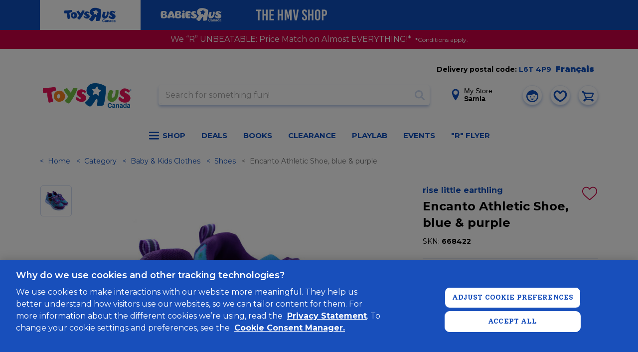

--- FILE ---
content_type: text/html; charset=utf-8
request_url: https://www.google.com/recaptcha/api2/anchor?ar=1&k=6Ld-EOwpAAAAABusKm5nvCNLYsH0oZCrBgCwrScZ&co=aHR0cHM6Ly93d3cudG95c3J1cy5jYTo0NDM.&hl=en&v=PoyoqOPhxBO7pBk68S4YbpHZ&size=normal&anchor-ms=20000&execute-ms=30000&cb=hhxbnffeee8b
body_size: 49284
content:
<!DOCTYPE HTML><html dir="ltr" lang="en"><head><meta http-equiv="Content-Type" content="text/html; charset=UTF-8">
<meta http-equiv="X-UA-Compatible" content="IE=edge">
<title>reCAPTCHA</title>
<style type="text/css">
/* cyrillic-ext */
@font-face {
  font-family: 'Roboto';
  font-style: normal;
  font-weight: 400;
  font-stretch: 100%;
  src: url(//fonts.gstatic.com/s/roboto/v48/KFO7CnqEu92Fr1ME7kSn66aGLdTylUAMa3GUBHMdazTgWw.woff2) format('woff2');
  unicode-range: U+0460-052F, U+1C80-1C8A, U+20B4, U+2DE0-2DFF, U+A640-A69F, U+FE2E-FE2F;
}
/* cyrillic */
@font-face {
  font-family: 'Roboto';
  font-style: normal;
  font-weight: 400;
  font-stretch: 100%;
  src: url(//fonts.gstatic.com/s/roboto/v48/KFO7CnqEu92Fr1ME7kSn66aGLdTylUAMa3iUBHMdazTgWw.woff2) format('woff2');
  unicode-range: U+0301, U+0400-045F, U+0490-0491, U+04B0-04B1, U+2116;
}
/* greek-ext */
@font-face {
  font-family: 'Roboto';
  font-style: normal;
  font-weight: 400;
  font-stretch: 100%;
  src: url(//fonts.gstatic.com/s/roboto/v48/KFO7CnqEu92Fr1ME7kSn66aGLdTylUAMa3CUBHMdazTgWw.woff2) format('woff2');
  unicode-range: U+1F00-1FFF;
}
/* greek */
@font-face {
  font-family: 'Roboto';
  font-style: normal;
  font-weight: 400;
  font-stretch: 100%;
  src: url(//fonts.gstatic.com/s/roboto/v48/KFO7CnqEu92Fr1ME7kSn66aGLdTylUAMa3-UBHMdazTgWw.woff2) format('woff2');
  unicode-range: U+0370-0377, U+037A-037F, U+0384-038A, U+038C, U+038E-03A1, U+03A3-03FF;
}
/* math */
@font-face {
  font-family: 'Roboto';
  font-style: normal;
  font-weight: 400;
  font-stretch: 100%;
  src: url(//fonts.gstatic.com/s/roboto/v48/KFO7CnqEu92Fr1ME7kSn66aGLdTylUAMawCUBHMdazTgWw.woff2) format('woff2');
  unicode-range: U+0302-0303, U+0305, U+0307-0308, U+0310, U+0312, U+0315, U+031A, U+0326-0327, U+032C, U+032F-0330, U+0332-0333, U+0338, U+033A, U+0346, U+034D, U+0391-03A1, U+03A3-03A9, U+03B1-03C9, U+03D1, U+03D5-03D6, U+03F0-03F1, U+03F4-03F5, U+2016-2017, U+2034-2038, U+203C, U+2040, U+2043, U+2047, U+2050, U+2057, U+205F, U+2070-2071, U+2074-208E, U+2090-209C, U+20D0-20DC, U+20E1, U+20E5-20EF, U+2100-2112, U+2114-2115, U+2117-2121, U+2123-214F, U+2190, U+2192, U+2194-21AE, U+21B0-21E5, U+21F1-21F2, U+21F4-2211, U+2213-2214, U+2216-22FF, U+2308-230B, U+2310, U+2319, U+231C-2321, U+2336-237A, U+237C, U+2395, U+239B-23B7, U+23D0, U+23DC-23E1, U+2474-2475, U+25AF, U+25B3, U+25B7, U+25BD, U+25C1, U+25CA, U+25CC, U+25FB, U+266D-266F, U+27C0-27FF, U+2900-2AFF, U+2B0E-2B11, U+2B30-2B4C, U+2BFE, U+3030, U+FF5B, U+FF5D, U+1D400-1D7FF, U+1EE00-1EEFF;
}
/* symbols */
@font-face {
  font-family: 'Roboto';
  font-style: normal;
  font-weight: 400;
  font-stretch: 100%;
  src: url(//fonts.gstatic.com/s/roboto/v48/KFO7CnqEu92Fr1ME7kSn66aGLdTylUAMaxKUBHMdazTgWw.woff2) format('woff2');
  unicode-range: U+0001-000C, U+000E-001F, U+007F-009F, U+20DD-20E0, U+20E2-20E4, U+2150-218F, U+2190, U+2192, U+2194-2199, U+21AF, U+21E6-21F0, U+21F3, U+2218-2219, U+2299, U+22C4-22C6, U+2300-243F, U+2440-244A, U+2460-24FF, U+25A0-27BF, U+2800-28FF, U+2921-2922, U+2981, U+29BF, U+29EB, U+2B00-2BFF, U+4DC0-4DFF, U+FFF9-FFFB, U+10140-1018E, U+10190-1019C, U+101A0, U+101D0-101FD, U+102E0-102FB, U+10E60-10E7E, U+1D2C0-1D2D3, U+1D2E0-1D37F, U+1F000-1F0FF, U+1F100-1F1AD, U+1F1E6-1F1FF, U+1F30D-1F30F, U+1F315, U+1F31C, U+1F31E, U+1F320-1F32C, U+1F336, U+1F378, U+1F37D, U+1F382, U+1F393-1F39F, U+1F3A7-1F3A8, U+1F3AC-1F3AF, U+1F3C2, U+1F3C4-1F3C6, U+1F3CA-1F3CE, U+1F3D4-1F3E0, U+1F3ED, U+1F3F1-1F3F3, U+1F3F5-1F3F7, U+1F408, U+1F415, U+1F41F, U+1F426, U+1F43F, U+1F441-1F442, U+1F444, U+1F446-1F449, U+1F44C-1F44E, U+1F453, U+1F46A, U+1F47D, U+1F4A3, U+1F4B0, U+1F4B3, U+1F4B9, U+1F4BB, U+1F4BF, U+1F4C8-1F4CB, U+1F4D6, U+1F4DA, U+1F4DF, U+1F4E3-1F4E6, U+1F4EA-1F4ED, U+1F4F7, U+1F4F9-1F4FB, U+1F4FD-1F4FE, U+1F503, U+1F507-1F50B, U+1F50D, U+1F512-1F513, U+1F53E-1F54A, U+1F54F-1F5FA, U+1F610, U+1F650-1F67F, U+1F687, U+1F68D, U+1F691, U+1F694, U+1F698, U+1F6AD, U+1F6B2, U+1F6B9-1F6BA, U+1F6BC, U+1F6C6-1F6CF, U+1F6D3-1F6D7, U+1F6E0-1F6EA, U+1F6F0-1F6F3, U+1F6F7-1F6FC, U+1F700-1F7FF, U+1F800-1F80B, U+1F810-1F847, U+1F850-1F859, U+1F860-1F887, U+1F890-1F8AD, U+1F8B0-1F8BB, U+1F8C0-1F8C1, U+1F900-1F90B, U+1F93B, U+1F946, U+1F984, U+1F996, U+1F9E9, U+1FA00-1FA6F, U+1FA70-1FA7C, U+1FA80-1FA89, U+1FA8F-1FAC6, U+1FACE-1FADC, U+1FADF-1FAE9, U+1FAF0-1FAF8, U+1FB00-1FBFF;
}
/* vietnamese */
@font-face {
  font-family: 'Roboto';
  font-style: normal;
  font-weight: 400;
  font-stretch: 100%;
  src: url(//fonts.gstatic.com/s/roboto/v48/KFO7CnqEu92Fr1ME7kSn66aGLdTylUAMa3OUBHMdazTgWw.woff2) format('woff2');
  unicode-range: U+0102-0103, U+0110-0111, U+0128-0129, U+0168-0169, U+01A0-01A1, U+01AF-01B0, U+0300-0301, U+0303-0304, U+0308-0309, U+0323, U+0329, U+1EA0-1EF9, U+20AB;
}
/* latin-ext */
@font-face {
  font-family: 'Roboto';
  font-style: normal;
  font-weight: 400;
  font-stretch: 100%;
  src: url(//fonts.gstatic.com/s/roboto/v48/KFO7CnqEu92Fr1ME7kSn66aGLdTylUAMa3KUBHMdazTgWw.woff2) format('woff2');
  unicode-range: U+0100-02BA, U+02BD-02C5, U+02C7-02CC, U+02CE-02D7, U+02DD-02FF, U+0304, U+0308, U+0329, U+1D00-1DBF, U+1E00-1E9F, U+1EF2-1EFF, U+2020, U+20A0-20AB, U+20AD-20C0, U+2113, U+2C60-2C7F, U+A720-A7FF;
}
/* latin */
@font-face {
  font-family: 'Roboto';
  font-style: normal;
  font-weight: 400;
  font-stretch: 100%;
  src: url(//fonts.gstatic.com/s/roboto/v48/KFO7CnqEu92Fr1ME7kSn66aGLdTylUAMa3yUBHMdazQ.woff2) format('woff2');
  unicode-range: U+0000-00FF, U+0131, U+0152-0153, U+02BB-02BC, U+02C6, U+02DA, U+02DC, U+0304, U+0308, U+0329, U+2000-206F, U+20AC, U+2122, U+2191, U+2193, U+2212, U+2215, U+FEFF, U+FFFD;
}
/* cyrillic-ext */
@font-face {
  font-family: 'Roboto';
  font-style: normal;
  font-weight: 500;
  font-stretch: 100%;
  src: url(//fonts.gstatic.com/s/roboto/v48/KFO7CnqEu92Fr1ME7kSn66aGLdTylUAMa3GUBHMdazTgWw.woff2) format('woff2');
  unicode-range: U+0460-052F, U+1C80-1C8A, U+20B4, U+2DE0-2DFF, U+A640-A69F, U+FE2E-FE2F;
}
/* cyrillic */
@font-face {
  font-family: 'Roboto';
  font-style: normal;
  font-weight: 500;
  font-stretch: 100%;
  src: url(//fonts.gstatic.com/s/roboto/v48/KFO7CnqEu92Fr1ME7kSn66aGLdTylUAMa3iUBHMdazTgWw.woff2) format('woff2');
  unicode-range: U+0301, U+0400-045F, U+0490-0491, U+04B0-04B1, U+2116;
}
/* greek-ext */
@font-face {
  font-family: 'Roboto';
  font-style: normal;
  font-weight: 500;
  font-stretch: 100%;
  src: url(//fonts.gstatic.com/s/roboto/v48/KFO7CnqEu92Fr1ME7kSn66aGLdTylUAMa3CUBHMdazTgWw.woff2) format('woff2');
  unicode-range: U+1F00-1FFF;
}
/* greek */
@font-face {
  font-family: 'Roboto';
  font-style: normal;
  font-weight: 500;
  font-stretch: 100%;
  src: url(//fonts.gstatic.com/s/roboto/v48/KFO7CnqEu92Fr1ME7kSn66aGLdTylUAMa3-UBHMdazTgWw.woff2) format('woff2');
  unicode-range: U+0370-0377, U+037A-037F, U+0384-038A, U+038C, U+038E-03A1, U+03A3-03FF;
}
/* math */
@font-face {
  font-family: 'Roboto';
  font-style: normal;
  font-weight: 500;
  font-stretch: 100%;
  src: url(//fonts.gstatic.com/s/roboto/v48/KFO7CnqEu92Fr1ME7kSn66aGLdTylUAMawCUBHMdazTgWw.woff2) format('woff2');
  unicode-range: U+0302-0303, U+0305, U+0307-0308, U+0310, U+0312, U+0315, U+031A, U+0326-0327, U+032C, U+032F-0330, U+0332-0333, U+0338, U+033A, U+0346, U+034D, U+0391-03A1, U+03A3-03A9, U+03B1-03C9, U+03D1, U+03D5-03D6, U+03F0-03F1, U+03F4-03F5, U+2016-2017, U+2034-2038, U+203C, U+2040, U+2043, U+2047, U+2050, U+2057, U+205F, U+2070-2071, U+2074-208E, U+2090-209C, U+20D0-20DC, U+20E1, U+20E5-20EF, U+2100-2112, U+2114-2115, U+2117-2121, U+2123-214F, U+2190, U+2192, U+2194-21AE, U+21B0-21E5, U+21F1-21F2, U+21F4-2211, U+2213-2214, U+2216-22FF, U+2308-230B, U+2310, U+2319, U+231C-2321, U+2336-237A, U+237C, U+2395, U+239B-23B7, U+23D0, U+23DC-23E1, U+2474-2475, U+25AF, U+25B3, U+25B7, U+25BD, U+25C1, U+25CA, U+25CC, U+25FB, U+266D-266F, U+27C0-27FF, U+2900-2AFF, U+2B0E-2B11, U+2B30-2B4C, U+2BFE, U+3030, U+FF5B, U+FF5D, U+1D400-1D7FF, U+1EE00-1EEFF;
}
/* symbols */
@font-face {
  font-family: 'Roboto';
  font-style: normal;
  font-weight: 500;
  font-stretch: 100%;
  src: url(//fonts.gstatic.com/s/roboto/v48/KFO7CnqEu92Fr1ME7kSn66aGLdTylUAMaxKUBHMdazTgWw.woff2) format('woff2');
  unicode-range: U+0001-000C, U+000E-001F, U+007F-009F, U+20DD-20E0, U+20E2-20E4, U+2150-218F, U+2190, U+2192, U+2194-2199, U+21AF, U+21E6-21F0, U+21F3, U+2218-2219, U+2299, U+22C4-22C6, U+2300-243F, U+2440-244A, U+2460-24FF, U+25A0-27BF, U+2800-28FF, U+2921-2922, U+2981, U+29BF, U+29EB, U+2B00-2BFF, U+4DC0-4DFF, U+FFF9-FFFB, U+10140-1018E, U+10190-1019C, U+101A0, U+101D0-101FD, U+102E0-102FB, U+10E60-10E7E, U+1D2C0-1D2D3, U+1D2E0-1D37F, U+1F000-1F0FF, U+1F100-1F1AD, U+1F1E6-1F1FF, U+1F30D-1F30F, U+1F315, U+1F31C, U+1F31E, U+1F320-1F32C, U+1F336, U+1F378, U+1F37D, U+1F382, U+1F393-1F39F, U+1F3A7-1F3A8, U+1F3AC-1F3AF, U+1F3C2, U+1F3C4-1F3C6, U+1F3CA-1F3CE, U+1F3D4-1F3E0, U+1F3ED, U+1F3F1-1F3F3, U+1F3F5-1F3F7, U+1F408, U+1F415, U+1F41F, U+1F426, U+1F43F, U+1F441-1F442, U+1F444, U+1F446-1F449, U+1F44C-1F44E, U+1F453, U+1F46A, U+1F47D, U+1F4A3, U+1F4B0, U+1F4B3, U+1F4B9, U+1F4BB, U+1F4BF, U+1F4C8-1F4CB, U+1F4D6, U+1F4DA, U+1F4DF, U+1F4E3-1F4E6, U+1F4EA-1F4ED, U+1F4F7, U+1F4F9-1F4FB, U+1F4FD-1F4FE, U+1F503, U+1F507-1F50B, U+1F50D, U+1F512-1F513, U+1F53E-1F54A, U+1F54F-1F5FA, U+1F610, U+1F650-1F67F, U+1F687, U+1F68D, U+1F691, U+1F694, U+1F698, U+1F6AD, U+1F6B2, U+1F6B9-1F6BA, U+1F6BC, U+1F6C6-1F6CF, U+1F6D3-1F6D7, U+1F6E0-1F6EA, U+1F6F0-1F6F3, U+1F6F7-1F6FC, U+1F700-1F7FF, U+1F800-1F80B, U+1F810-1F847, U+1F850-1F859, U+1F860-1F887, U+1F890-1F8AD, U+1F8B0-1F8BB, U+1F8C0-1F8C1, U+1F900-1F90B, U+1F93B, U+1F946, U+1F984, U+1F996, U+1F9E9, U+1FA00-1FA6F, U+1FA70-1FA7C, U+1FA80-1FA89, U+1FA8F-1FAC6, U+1FACE-1FADC, U+1FADF-1FAE9, U+1FAF0-1FAF8, U+1FB00-1FBFF;
}
/* vietnamese */
@font-face {
  font-family: 'Roboto';
  font-style: normal;
  font-weight: 500;
  font-stretch: 100%;
  src: url(//fonts.gstatic.com/s/roboto/v48/KFO7CnqEu92Fr1ME7kSn66aGLdTylUAMa3OUBHMdazTgWw.woff2) format('woff2');
  unicode-range: U+0102-0103, U+0110-0111, U+0128-0129, U+0168-0169, U+01A0-01A1, U+01AF-01B0, U+0300-0301, U+0303-0304, U+0308-0309, U+0323, U+0329, U+1EA0-1EF9, U+20AB;
}
/* latin-ext */
@font-face {
  font-family: 'Roboto';
  font-style: normal;
  font-weight: 500;
  font-stretch: 100%;
  src: url(//fonts.gstatic.com/s/roboto/v48/KFO7CnqEu92Fr1ME7kSn66aGLdTylUAMa3KUBHMdazTgWw.woff2) format('woff2');
  unicode-range: U+0100-02BA, U+02BD-02C5, U+02C7-02CC, U+02CE-02D7, U+02DD-02FF, U+0304, U+0308, U+0329, U+1D00-1DBF, U+1E00-1E9F, U+1EF2-1EFF, U+2020, U+20A0-20AB, U+20AD-20C0, U+2113, U+2C60-2C7F, U+A720-A7FF;
}
/* latin */
@font-face {
  font-family: 'Roboto';
  font-style: normal;
  font-weight: 500;
  font-stretch: 100%;
  src: url(//fonts.gstatic.com/s/roboto/v48/KFO7CnqEu92Fr1ME7kSn66aGLdTylUAMa3yUBHMdazQ.woff2) format('woff2');
  unicode-range: U+0000-00FF, U+0131, U+0152-0153, U+02BB-02BC, U+02C6, U+02DA, U+02DC, U+0304, U+0308, U+0329, U+2000-206F, U+20AC, U+2122, U+2191, U+2193, U+2212, U+2215, U+FEFF, U+FFFD;
}
/* cyrillic-ext */
@font-face {
  font-family: 'Roboto';
  font-style: normal;
  font-weight: 900;
  font-stretch: 100%;
  src: url(//fonts.gstatic.com/s/roboto/v48/KFO7CnqEu92Fr1ME7kSn66aGLdTylUAMa3GUBHMdazTgWw.woff2) format('woff2');
  unicode-range: U+0460-052F, U+1C80-1C8A, U+20B4, U+2DE0-2DFF, U+A640-A69F, U+FE2E-FE2F;
}
/* cyrillic */
@font-face {
  font-family: 'Roboto';
  font-style: normal;
  font-weight: 900;
  font-stretch: 100%;
  src: url(//fonts.gstatic.com/s/roboto/v48/KFO7CnqEu92Fr1ME7kSn66aGLdTylUAMa3iUBHMdazTgWw.woff2) format('woff2');
  unicode-range: U+0301, U+0400-045F, U+0490-0491, U+04B0-04B1, U+2116;
}
/* greek-ext */
@font-face {
  font-family: 'Roboto';
  font-style: normal;
  font-weight: 900;
  font-stretch: 100%;
  src: url(//fonts.gstatic.com/s/roboto/v48/KFO7CnqEu92Fr1ME7kSn66aGLdTylUAMa3CUBHMdazTgWw.woff2) format('woff2');
  unicode-range: U+1F00-1FFF;
}
/* greek */
@font-face {
  font-family: 'Roboto';
  font-style: normal;
  font-weight: 900;
  font-stretch: 100%;
  src: url(//fonts.gstatic.com/s/roboto/v48/KFO7CnqEu92Fr1ME7kSn66aGLdTylUAMa3-UBHMdazTgWw.woff2) format('woff2');
  unicode-range: U+0370-0377, U+037A-037F, U+0384-038A, U+038C, U+038E-03A1, U+03A3-03FF;
}
/* math */
@font-face {
  font-family: 'Roboto';
  font-style: normal;
  font-weight: 900;
  font-stretch: 100%;
  src: url(//fonts.gstatic.com/s/roboto/v48/KFO7CnqEu92Fr1ME7kSn66aGLdTylUAMawCUBHMdazTgWw.woff2) format('woff2');
  unicode-range: U+0302-0303, U+0305, U+0307-0308, U+0310, U+0312, U+0315, U+031A, U+0326-0327, U+032C, U+032F-0330, U+0332-0333, U+0338, U+033A, U+0346, U+034D, U+0391-03A1, U+03A3-03A9, U+03B1-03C9, U+03D1, U+03D5-03D6, U+03F0-03F1, U+03F4-03F5, U+2016-2017, U+2034-2038, U+203C, U+2040, U+2043, U+2047, U+2050, U+2057, U+205F, U+2070-2071, U+2074-208E, U+2090-209C, U+20D0-20DC, U+20E1, U+20E5-20EF, U+2100-2112, U+2114-2115, U+2117-2121, U+2123-214F, U+2190, U+2192, U+2194-21AE, U+21B0-21E5, U+21F1-21F2, U+21F4-2211, U+2213-2214, U+2216-22FF, U+2308-230B, U+2310, U+2319, U+231C-2321, U+2336-237A, U+237C, U+2395, U+239B-23B7, U+23D0, U+23DC-23E1, U+2474-2475, U+25AF, U+25B3, U+25B7, U+25BD, U+25C1, U+25CA, U+25CC, U+25FB, U+266D-266F, U+27C0-27FF, U+2900-2AFF, U+2B0E-2B11, U+2B30-2B4C, U+2BFE, U+3030, U+FF5B, U+FF5D, U+1D400-1D7FF, U+1EE00-1EEFF;
}
/* symbols */
@font-face {
  font-family: 'Roboto';
  font-style: normal;
  font-weight: 900;
  font-stretch: 100%;
  src: url(//fonts.gstatic.com/s/roboto/v48/KFO7CnqEu92Fr1ME7kSn66aGLdTylUAMaxKUBHMdazTgWw.woff2) format('woff2');
  unicode-range: U+0001-000C, U+000E-001F, U+007F-009F, U+20DD-20E0, U+20E2-20E4, U+2150-218F, U+2190, U+2192, U+2194-2199, U+21AF, U+21E6-21F0, U+21F3, U+2218-2219, U+2299, U+22C4-22C6, U+2300-243F, U+2440-244A, U+2460-24FF, U+25A0-27BF, U+2800-28FF, U+2921-2922, U+2981, U+29BF, U+29EB, U+2B00-2BFF, U+4DC0-4DFF, U+FFF9-FFFB, U+10140-1018E, U+10190-1019C, U+101A0, U+101D0-101FD, U+102E0-102FB, U+10E60-10E7E, U+1D2C0-1D2D3, U+1D2E0-1D37F, U+1F000-1F0FF, U+1F100-1F1AD, U+1F1E6-1F1FF, U+1F30D-1F30F, U+1F315, U+1F31C, U+1F31E, U+1F320-1F32C, U+1F336, U+1F378, U+1F37D, U+1F382, U+1F393-1F39F, U+1F3A7-1F3A8, U+1F3AC-1F3AF, U+1F3C2, U+1F3C4-1F3C6, U+1F3CA-1F3CE, U+1F3D4-1F3E0, U+1F3ED, U+1F3F1-1F3F3, U+1F3F5-1F3F7, U+1F408, U+1F415, U+1F41F, U+1F426, U+1F43F, U+1F441-1F442, U+1F444, U+1F446-1F449, U+1F44C-1F44E, U+1F453, U+1F46A, U+1F47D, U+1F4A3, U+1F4B0, U+1F4B3, U+1F4B9, U+1F4BB, U+1F4BF, U+1F4C8-1F4CB, U+1F4D6, U+1F4DA, U+1F4DF, U+1F4E3-1F4E6, U+1F4EA-1F4ED, U+1F4F7, U+1F4F9-1F4FB, U+1F4FD-1F4FE, U+1F503, U+1F507-1F50B, U+1F50D, U+1F512-1F513, U+1F53E-1F54A, U+1F54F-1F5FA, U+1F610, U+1F650-1F67F, U+1F687, U+1F68D, U+1F691, U+1F694, U+1F698, U+1F6AD, U+1F6B2, U+1F6B9-1F6BA, U+1F6BC, U+1F6C6-1F6CF, U+1F6D3-1F6D7, U+1F6E0-1F6EA, U+1F6F0-1F6F3, U+1F6F7-1F6FC, U+1F700-1F7FF, U+1F800-1F80B, U+1F810-1F847, U+1F850-1F859, U+1F860-1F887, U+1F890-1F8AD, U+1F8B0-1F8BB, U+1F8C0-1F8C1, U+1F900-1F90B, U+1F93B, U+1F946, U+1F984, U+1F996, U+1F9E9, U+1FA00-1FA6F, U+1FA70-1FA7C, U+1FA80-1FA89, U+1FA8F-1FAC6, U+1FACE-1FADC, U+1FADF-1FAE9, U+1FAF0-1FAF8, U+1FB00-1FBFF;
}
/* vietnamese */
@font-face {
  font-family: 'Roboto';
  font-style: normal;
  font-weight: 900;
  font-stretch: 100%;
  src: url(//fonts.gstatic.com/s/roboto/v48/KFO7CnqEu92Fr1ME7kSn66aGLdTylUAMa3OUBHMdazTgWw.woff2) format('woff2');
  unicode-range: U+0102-0103, U+0110-0111, U+0128-0129, U+0168-0169, U+01A0-01A1, U+01AF-01B0, U+0300-0301, U+0303-0304, U+0308-0309, U+0323, U+0329, U+1EA0-1EF9, U+20AB;
}
/* latin-ext */
@font-face {
  font-family: 'Roboto';
  font-style: normal;
  font-weight: 900;
  font-stretch: 100%;
  src: url(//fonts.gstatic.com/s/roboto/v48/KFO7CnqEu92Fr1ME7kSn66aGLdTylUAMa3KUBHMdazTgWw.woff2) format('woff2');
  unicode-range: U+0100-02BA, U+02BD-02C5, U+02C7-02CC, U+02CE-02D7, U+02DD-02FF, U+0304, U+0308, U+0329, U+1D00-1DBF, U+1E00-1E9F, U+1EF2-1EFF, U+2020, U+20A0-20AB, U+20AD-20C0, U+2113, U+2C60-2C7F, U+A720-A7FF;
}
/* latin */
@font-face {
  font-family: 'Roboto';
  font-style: normal;
  font-weight: 900;
  font-stretch: 100%;
  src: url(//fonts.gstatic.com/s/roboto/v48/KFO7CnqEu92Fr1ME7kSn66aGLdTylUAMa3yUBHMdazQ.woff2) format('woff2');
  unicode-range: U+0000-00FF, U+0131, U+0152-0153, U+02BB-02BC, U+02C6, U+02DA, U+02DC, U+0304, U+0308, U+0329, U+2000-206F, U+20AC, U+2122, U+2191, U+2193, U+2212, U+2215, U+FEFF, U+FFFD;
}

</style>
<link rel="stylesheet" type="text/css" href="https://www.gstatic.com/recaptcha/releases/PoyoqOPhxBO7pBk68S4YbpHZ/styles__ltr.css">
<script nonce="AVWcXRU_LSfvOyEqDloXMg" type="text/javascript">window['__recaptcha_api'] = 'https://www.google.com/recaptcha/api2/';</script>
<script type="text/javascript" src="https://www.gstatic.com/recaptcha/releases/PoyoqOPhxBO7pBk68S4YbpHZ/recaptcha__en.js" nonce="AVWcXRU_LSfvOyEqDloXMg">
      
    </script></head>
<body><div id="rc-anchor-alert" class="rc-anchor-alert"></div>
<input type="hidden" id="recaptcha-token" value="[base64]">
<script type="text/javascript" nonce="AVWcXRU_LSfvOyEqDloXMg">
      recaptcha.anchor.Main.init("[\x22ainput\x22,[\x22bgdata\x22,\x22\x22,\[base64]/[base64]/[base64]/[base64]/[base64]/[base64]/KGcoTywyNTMsTy5PKSxVRyhPLEMpKTpnKE8sMjUzLEMpLE8pKSxsKSksTykpfSxieT1mdW5jdGlvbihDLE8sdSxsKXtmb3IobD0odT1SKEMpLDApO08+MDtPLS0pbD1sPDw4fFooQyk7ZyhDLHUsbCl9LFVHPWZ1bmN0aW9uKEMsTyl7Qy5pLmxlbmd0aD4xMDQ/[base64]/[base64]/[base64]/[base64]/[base64]/[base64]/[base64]\\u003d\x22,\[base64]\\u003d\\u003d\x22,\x22eBVAw44DwpPDlMO0woJsT085w5MNSHPDucKuVxIpeFlQdFZtcxppwrFJwpjCsgYVw7QSw486wocew7Ysw7kkwq8Pw53DsATCqjNWw7rDvlNVAyAwQnQ2wot9P3UnS2fCiMOtw7/[base64]/YyjDuiDCtmEUUm0FTMOSw5bDkMKnc8KIw7YvA8KQGMK9wrAOwpgRbMK+w4cQwo7Ck2AyUUEawqHCvVHDk8K0NUbCpMKwwrENwpfCtw/[base64]/w7nDoixtwr3DgQZ6K1nCqX/Dm8OUVktjw4DDosO+w58owrDDu23CrHTCr0fDrmInBQjCl8Kkw5ZvN8KNKwRIw702w5suwqjDih8UEsO6w7HDnMK+wpDDtsKlNsK9D8OZD8OYb8K+FsK2w5PClcOhQcKyf2NPwr/CtsKxOsK9WcO1Yj/DsBvCg8OMworDgcOnKDJZw5PDisOBwqlcw6/CmcOuwq/DicKHLHHDjlXCpErDuULCo8KhGXDDnH8/QMOUw6cHLcOJYsO9w4sSw4HDi0PDmiQ5w7TCj8OXw7EXVsK5OSoQG8OMBlLCmhbDnsOSSyEecMKPfCcOwqtNfGHDqlEOPkjClcOSwqIgcXzCrWTCh1LDqiQDw7dbw7nDoMKcwonCuMKvw6PDsUHCkcK+DXPCjcOuLcKKwqM7G8KweMOsw4USw7w7IT/DoBTDhGonc8KDO0zCmBzDgHcaewdKw70Nw61awoMfw5nDsnXDmMKcw54TcsKAI1zChjMjwr/DgMOmTntbZMOTQMOtalXDmcK0Pi1pw7oUAcKARMKCAnhZKsOpw6/DhHFgwrUZwo/CpFXCuTnCrzgkS37ClcO8w7vCr8OLZV3CkMOLZCQMN2APw4TCjcKHS8KWaxTCtsOAQiJvYQ5cw4oWd8KhwrDCvMOkwq97QcOOFUYtwr3DkQ9icsKYwoLCpg8jZwhOw43Dg8O2ccOjw57CqAloAsOIAFTCqVnCjHYyw597OsOeZMOaw5/CpBHDil8yE8O3wrA+M8OFw5DDksKqwoxMB0UpwqrCgMOGej5rewbDngwebsOwR8K0EWt7w5zDkSjDlcKfV8OKdMK3C8OnEsOCIsOvw6Z/[base64]/DvErDjjYFwr0KPsOTAsOMw4DDjWHCuDPDoDnDjChwBVAwwrYcwqDCkAY3HcO2L8Oew6hSfjZTwoYRbijDlXfCpsOPwqDDrcOOwpkGwoopw6RVYcKawrMpwobCr8KLw7Y0wq3Ci8KoWMOmQcO4AcOrBBolwrQ7w5p4JsOHwoogQw7Dr8K6MMKbWgbCnsOkw4jDhj/[base64]/DkcOQb8OXb8Ofw6nCqsKzL3ICwrHChMKgDsKyUsKOwrbCs8Ovw4JCaXsSYcOaYzlIY1QVw63CmMKlVmBNcFFiDcKJwpBGw4Fyw7gbwoIZw4HCnGwQDcOyw4oNfsO/wr3DuyAew63DslzClMKnaELCn8OKRRoPw4ZIw79Ew6hVX8KeX8O3CU7Ch8OfPcKoDhRKUMODwrgXw6l/CcOOTFYUwr/CvkIiI8KzBGjDuGfDiMK4w5rColJ4ZMK2P8KtChjDr8O0Hx7Du8ObW2LCp8KDZ0zDrMK6CS7CgCrChCbCiRvDt3fDhAIDwpHCmsOaYcKJw5EswoxOwrjCrMKjBlNvAxVvwoPDusKIw74SwqjCkkbCpjMALmTCqMKxcB/Do8KTKE7Dl8KAXkjCgArCqcOAFwfDiiLCscK/w517S8OXAXJWw7lMwrXCgMKww41uWwIvw4/DiMKrC8Owwr7DuMOdw45/[base64]/wqHDi8Kww7wbcMOgwofDuiM7SsKjFMOHHx9Vw5YYWxnDtcOhbMKdw5cRdMOdV0fCklXChcK5w5TCvcK4wpJdGcKGbcKPwqXDssKnw5Nuw6vDpw/CicKtwqEuVDZOPxYSwofCs8KBeMOAQMKPGxnCqxnCgsK0w4sgwpNcL8OxZBViw5fCgcKSW2pqWzrCrcK3TnfDlWBxZ8OYPsKpZx98w5vDn8KeworDpzZfQcO/[base64]/QsOAwq/DoT9jwrR8wpAEVsK+CTHDg8K3w4zCvDnDj8OQwp7CgsOSYh4nw6DCjMKJwqrDvV5bwqJ/dcKLw7wHM8OPwpRTwqNAVVxnYkLDsmFYIHgcw75Ywp3Dk8KCwqjChSthwpdzwr4reHsywpDCgsKzc8OBWcKJdMKtb0MZwoRaw4PDn0LDowbCs2g4ecKYwqRXJMOCwqlHwrPDg0HDlV4jwo/DucKawozCjcOOA8ORw5HDrsO7wp0veMKQMmp/w7fCtsKXwoLCjmRUIyUKQcKSY1rDkMK+GXnCjsK/wrDDrMKsw6XCnMOVVMKvw7fDvsOkM8KRdcKmwrYkA3zCimULSsKlw7PDiMKoX8O1WsOnw4YtD1vCujPDkiofHQ1rUTd9I30nwqtAwqMNwq/[base64]/[base64]/DvVAew4DDkcKUwpYrVDLDkCUmw7fCsV0UIVzDlkZyUcOOwrl5S8OyMi83w7/[base64]/[base64]/[base64]/DqcO3w5HCicOnwo7DqCkbwqfDgsK/ecOgw6FZR8K7WMK5w41BAcK1wo07YMKOw5HDiDAyCDPCg8OEMz1/w5d3w6XDmsKMYsOKw6UEw6DCncKDAmE3VMKfJ8O+w5jDqkzCnMKiw5LCkMOJKcOWwrrDksOqCgXCo8OnI8OswogAVU0HGcOzw4l2PMOAwpbCuDLDkcKDRQ/Dn0PDmsKSX8KCw7jCv8KOw6kHwpZYwrYSwoEEw5/DuQpQw7nDr8KGSmV7wpsBwr0+wpAxw4VcFMKEwpXCvzl+G8KOJMOOw6rDg8KMGSzCo07Cp8OXGcKGXXnCusOnwpjDhcOeTSTDskAOwqJvw47CmENjwr0oSS/DicKDRsO+wpjCljYLwos6KBjCo3XDpy8bYcObckLCjzHDmm7CisKEWcK+LEDDucOnWnkmS8OUKFLCqMObFcOaTcK9wphsTV7Dk8K9A8KRGcK+wpbCqsK8wojDpzDCn0xKYcOPSULCpcKSw7YPw5PCtMKCwoXDoD4kw4UQwr/[base64]/CqsKgKH/[base64]/w77DrcOCw6hqIlfCihnCrsKRGSBmGcO/IsK4w4bCisK+H1kBwp0Jw5bCgsOBKMKyZsO3w7ErSj/[base64]/DssOUSiV+McKJw4nCvcOUQT3DulXCt8OKQFjCiMOmCMOZwrnDqWXDgMO6w7XCmCl/w4Ikw4LCj8O8wqrCrE5VOhrDuEHDqcKOCcKNGCVbOBYSVMK1woV7wqTCqTstw4VSwpZvNEQqw5wrRjbCsmXChi1dwoQIw6bCosKaJsKOMwxHwp3ClcOVQAR+wopRw69oUmfDgsO9w4pJSsKmwojCkxhWb8KYwoHDu30OwqpgBsKcbS7Ciy/[base64]/CvMKKwrMfBUXDoAHDvMOFw4DDtxXDksOYIj7Dj8KZJ8KpUsK2woTCiRHCvMKxw6vDqQbDo8O7wpvDt8OEw7xqwqgyIMOLFyPCu8K1w4PCrWLCvsKaw63DrAs0BsONw4rCjzHCkXbCpsKYLW/Cuj/CgMKTHXXCgFJtfcKEwpHCmFcbfFTDs8KIw5E+a3w1wqrDmyXDjGo1KnB3w6fChSwRZmpnHwvCkV5wwobDgA/CmT7Dv8KEwp3DplsZwrNSQsOAw4DCucKYwr3Dmksnw5xyw7/DhsKUNW4lwqrCqsKqwrXClwTCr8O2IRpewrtWZzQ4w57DqToaw714w5IbW8K4VlEywq0QCcKCw7oFBsK2woHDhcKAwokaw5XCqsOIR8KDw5PDuMOPO8OXTcKWw7g7wpnDmx1qOk/DjjgeAF7DssK8wpbDvcOfwpbDg8Owwq7CqQxTw6XDm8Khw4PDnAcSM8OWcBsyfR7CnBDDoljDssKrcMOZOCsyNsKYwptpfMKkFsOAwq4+GsKXwpzDhMOjwogqQDQEVHQKwp7DhBYiO8K/fXfDs8OuGgvDjR/Dh8O3w5R/[base64]/CplgUwqnCoBQNZxpbw7fDjcO/wpAKOVPDpMOlwq8beyNsw45Xw6VwO8KRRzDCscKJwp3CiSUgCsOQwoM4wpZZUMKVPMOQwp43DUYzRMKhwrjCmADCnkgbwqdJw7fDucKiw55YaXHCiHVKw4Q6wrfDkMKWPUAXwpfDhGseVlwow5HCmMOfccOuw7DCvsOIwq/[base64]/[base64]/[base64]/Dsg/[base64]/Dn8O/wqvCoMOIwrnCqcOHwpXDuMOew6gTaVBXbl3Ck8KIGEt8woR6w4YDwoXCkz/CicOkKG3CnlTDn1TCnmh/[base64]/ChWFuOS9XwrTDpTNbw4TDi8OTw7DDlygSNMK3w4shw7HCgMOKe8OWGgXCjSbCmGPCrzFzw51BwqfDtzpGPMOyd8KkR8Ktw6VRHDFiGSbDn8Oqbl8pwrLCvlvCiRjCicOYTsOtw682wqlHwpMGw43CiCPDmVl0fCg5RX7CrzPDvh7DtiNBN8O0woJ3w4rDrUfCsMK/[base64]/ClMK2wq7CkmbDkQPClsK7RXbDnwwWKGvDkcO7wp/[base64]/[base64]/CsCR/fVgHIsOqRcKRw74oIW/Dq0/[base64]/[base64]/[base64]/w6FXwoZJPMK5wojCvMOdwpvCmsOhdxt9YEdiwqkwdVzCpidaw6XCnyUHS2fDo8KJORQ7EHTDq8Ocw5Mww73Cr2rDrm3Du2DCpsO0SEsfbFsIPVgQScKcwrBgJVYzDcOfb8OUOcO9w5Q8bWM7Txo/wpnChcOneHgQJR/DvcKWw5s6w7TDngpNw6U4BiI3ScKCwqsLLMKAOmdPw7rCo8KewqIYw5oGw48NPsOvw5jDhsKEP8OqREZLwq3CvsO8w5DDvWLDjQDDlcKLZ8O9Hkgpw4TCr8Kowo4JNHFpwoHDvE/CiMOJTsKHwo1QRR7DuhzCqkphwqtgJUtOw4pTw7vDvcK5EUTClV/Cr8OvRATCpAPCvMO7wr9bwq3Dt8O2BUfDs1cZYSLDt8ONwqDDusKQwr9OVcOCQ8KqwodAIhc1WcOnwrI7w5RzOXImIhMNYMOSw7wwRSM0DnjCisOuB8OiwqvDjh7DucOgGmfCkU/ChWFqQcOvw7sow6vCoMKFwqFww65Iw7EBFWU5d2UWAWbCsMK4TcKKdjY0IcOXwqB7Y8OvwpoyMsKEXDliwpcQKcKdwonCosKsRDpRwq9Iw6LCqy7Cr8KXw6JuZT3CtsK7w6fCqyxze8KrwqjDnG/DmsKYwocsw7R7AnrCnsOmw5zDk3bCt8KldcOmT1RXwrbDtzQ+cjVCwrB7w4zClcOywqHDpcOowp3DrG3Cl8KFw6ADw40iw65AOsKSw4TCjUHCsQ/CtxFhO8K6EcKEfngjw6w1cMOKwqAswp1MVMKZw4U6w4VyWcO8w4wlH8O+O8O+w6RUwpgMMsOXw5x6MCBaaSJEw4g1eAzDuFcGwpTDsG/Cj8KFQErDrsKRwo7Dn8K3wqo/[base64]/[base64]/Cl8Omw4Fgwq5MwpfCi07DuDcqV1I2UMO5w6/CscOswqVrbG4mw6xBASLDhXYfTjs3w7ZGw4UCAcKqGMKkH2bCr8KSbcOPJMKdOHjDoXEyLwQhwpxTw6gbOEMGG1waw4HDq8OraMOWw5HDkMKIa8OtwrLDihcRVMO/[base64]/ccO+dsKgSsOmw7DCgk3CmsKUZ10gw6VpLcOiPl8kVcKYA8O7w47Dp8KYw4PCtMOmDcK4cwJcw4DCosKCw7Z+wrjCom/CqsOLw4XCsUvCuT/DtV4Ew7zCs1daw5bCoQ7DuWl+w63DlHHDncOKc3PChMOBwoVYWcKOa08bHsKyw65awpfDrcOow5zCgzMMc8Ocw7zCm8KSwq5VwpozfMKfdVbDrULDmcKJwo3CpsK0woZ/wqbDiizCpg3Dk8O9w7tLFTIbW0vDlXbCmj7DssKvwpLDtMKSJcK7YcKwwqQVL8OMwr54w4tnwphPwpd/YcObw7nCkzPCuMK0cnU3C8KBw4zDmCpdwqVCYMKhPMORXRzCkSdMA2vCmgtlw5QwZ8K0ScKvwr/DszfCtRnDocKrW8OewoLCm1HChnzCr33CpxtiCsKFwr3CngVdwrlcw67CuQR8OUdpAj0vw5/[base64]/DosOfMCPDgcKPDDXCul/CqEbCgsKkw7QzV8OOV2daEglkGUwVw5PCmQVWw7HCsErCt8O+wp0yworCrX49DCvDhkMVOU3DojIVw5gjAi7Ct8O9wovCsBR0w6lmwrrDs8Obwo3CpVHDsMONwr4nw7jDuMO7dsKSd04Sw5xsK8O5RsKFHQVmbMKmwr/CqhnDinh/w7ZvM8Kvw4PDgMKNw6JiSsOHw43CjRjCuiIJGUQ/[base64]/wrrCr0XDtMOCw6s9BSjCgsKRwrQ9XgnDkcKXH8KVSsKyw78Ow7FgMQ/DmsK4OcKqA8K1EGjCtg4tw7rCjsKHIR/[base64]/CqcOVUUPCoQEMwqjDi0fClnrChcKcIsOPw58uL8Kpw5VQRsOPw5BAUVoJw7INwr7DksO/wrTCrsKGSBoRWMOJwoTClXvCmcO+asK5w6DDl8O6wq7CnjbDmsK9wqRXAcKKHUZTYsOXdwTCiW9nW8KgBcO8wog4OcOYwrTDlwErHwQnw7wOw4/[base64]/w4XCqsO+wrZZw4LChMOgezUuF8K1J8OeBH8CwpfDvcO5AcOBQxglw4DCpGfCg0hdGsKvWzFCwp7CmMKnw7PDgEpzwowGwqDDkEvCiT7Cp8Oxwo7CiSNBfMKmwp7CuSXCsT8rw4NUwrHDj8OiJTlDw6caworDmMObw5lXfj/ClsOwU8OMA8KoJ24yTCQsOMOAw5EZEBTClMKuR8KOYcK8wr7CiMO1wplvPMK4CsOHJVF1ZcO4ZMKxMMKZw4IaOcO6wrPDisObfEjDil/CssKPNMKewoA2w6nDmMOaw4rCh8KvLU/[base64]/wr8NYyrCq0NFwrNXw5lQwqfDo3vDp8OdwqHDo0XDh1dowojDrsKUa8OtMEjDl8KAw7oRw6/CukghfsKVOcKZwoAGw6oEw6JsCcK1dGQzwo3DjcKSw5LCvHfDqsK2wpgsw7oGU1pZwoIFEkZYVMKAwoXDlgjCksOpJsKzwoYkwpnDtR5swo3DpMK2woduL8OeYMKHwpxtwpPDlsK0HsO/[base64]/DqcKYasKkw73DtcOfwpDDmUFQbh/CjMK7asKVw5xlWEU6w5EJGBfDucOGw77ChcOaGWXDgyHCh2bDhcOuwrACEyfDssOIwq9Sw7fDgR0tDMKHwrIMPwfCsXpqw6/DoMKYYMKcFsKrw6w3EMO2w6/[base64]/CtsK+PMK7w6fDpXbDrR/DuyljHMOdw6PCr2JZaHPCn8KDNsKIwqUAw6B/w6PCtsOWDVw/In94FcOSWMO6BMOGTsOyfhhNKWZAwqkFbMKERsKFS8OTwpLDv8OMw5UswqnCkEc6w5oUw7HCkMKYQMKtEFt4w5vDphEOURVJYww/w5weasOpw63DvDjDlEzCpUA8c8OGBMKKw4HDsMKkQTbDrcKZWHfDocOKA8OHIgsdHcO4wqDDgsKywoLCoFLDrcO5PsKSw4LDnsKTY8OGOcKbw6V2MTAfw5LCuGPCpcOJaUjDilrCmUsfw6DDihlhLsKfwpLCh2vCjRB4w50/[base64]/w7lNZcK8wrjDnkpDw60rZcOfwqIPwrECbA5gwqMSKwYhDWnCi8Opw70Bw5TCiwRnCMK9fMKswrlOMCfCgzsJw4sIHMOzwopqR3LDssOGw4IoUXZow6jCtk9qVVoKw6NiD8KLCMOZCn0GY8OkF3/DoDfCsGIxGiVzbsOhw5LChkhuw6cGBX8nwqVfSFjCuhfCt8OyclJabcKTCMOFwp9hwrHCpcKsJ2Z7w6bDn0pswoZeIMOlJ08ccAB5WcOxw6nDs8OBwqjCrMO1w5ddwpJ2WjvDmcOAcHXCtG1kw7tfLsKmwpTCj8Ktw6TDosOKw54EwpMJw5jDlsK7FsO/wqjDqWg5QUjCsMKdw5NUw45lwrE4wq7Dq2JWbEdLDH4QXcOSK8OubcKLwr3CocKhScOUw7t4wqtcwq4taQHDqQsOFRTCrSvCs8KJwqfCoFhhZ8OUw4XCvsKTXMOWw4vCoXZaw6HCoSpaw4l9J8KiVmHCsXgVYMOwIMOKD8Kew71swp5PYcK/w7nCmMKLFV7DnsKbw4jCuMKrw7lawqUCVFIlw7/Dp2YcAMKYQcK3fsOow7xNczPCllRYRnhBwoTCqMKtw5RFcsKWCg9NJVFhXsKGdwAiZcO+WsKtSXIEccOuw7/Cg8O6wpzCksKuahbDtcKTwrjCmjw7w5VXwqDDpDnDjELDp8ODw6fCgkIrc21TwpV7ZDTDjnTCuks+InUvKcOpecO+wqnDoUEeDkzCncKuwp/CmRvCocOGwp/Cr0Udw6B/VsOwGSlwZMKcfsOQw6HDuBHCmVw9DFbCmcKLRUBZVXlPw6nDg8OpMsKVw4kKw6M7GDdfUcKEWsKAw6PDo8OWFcKtwqAMwpPDmzXDgsOaw5jCr0U3w6FGw6rCscKidncRRcKfOMKoLMKCwqF0w7JyDC/Djyo4VMKBw5wowqDDiXbCglPDsEfCpcOrwprDjcOcfzUmacOww67DscOiw4rCpcOoDmHCkEvDvMKveMKAw71Gwr/Cn8OxwqFew6xgYjMMw7/[base64]/KHdIZ8KcZXtWSsK/ZSfDkX91w43ChjR3wrzCkEjCuWEAw6cxwoHCo8KgwqjCsQwkRsOvXsKRbTlwdADDrSrCosKswp3DnRNlw43DjcKwIcKsP8OSfcK7wpjCmWzDtMOsw4Fxw61CwrvClwHCghM2OcOuw5jDu8Kqwr0beMOFwr/CucO2HUXDsl/[base64]/KcKxME3CnsKNwoHDhiYhMVzDmsOgw71TE0PCocO5woJsw7bDp8OWQnpnTcK6w5NqwoHDksO7PMKRw57CvcKWw70cXGJjwoPCkibCj8K9wq3CoMKHDsO7woPCixxHw7bCrH4FwrnCk3MvwrVewpzDlmQww685w4HChcOceDHDsnbCjTPCmAgUw7rDpH/DrgPDiVzCm8Kqw5fCgUIKNcOrwp7DnxVqwpvDmhfChg7Dt8KQQsKqZTXCosOUw7LDsEzDnjEKwphtwpbDo8KvCMKrUMO9ZMOHw7Jww41swqUbwoM0w6rDv37Du8KAwrDDgsKNw5jDmcOww6lqDnfDvV9Tw4gdEcOyw6h4ccOZRDxyw6ITw4d/woLDg3jDhAjDhEfDo04URl5SO8KsIxfCk8O+wqxjLsOOIMOfw5vCimzClMOYTcOUw4IQwpsPKwkYw4REwqc2I8OZQMOoSmB0woLDmsO4wpXCl8OvIcOJw7vClMOKZMKwDmvDkzXDmjXChmvDrMONwr7DisObw6XCuA5nIwwFcMOlw6zCgFpcwqETR1bDnGbDoMOGwo/DkxfDq1rCn8Kww5PDpMObw5/Dqy0La8OGdcKbARDDuB3DhEzDqsOAShrClA8NwoAOw5jCvsKTEksawo4tw7TCoEzDr3nDnUHDiMOLXB7CrUEsGHkpw6ZKw4/[base64]/CgxcOd8OGRsKuCjpgIV7DpcOAw6zCjcKQwr5WwpHDt8O/Yh44wozCmWXCusKAwpg7GcKHwoHDlsKrHRnDpcKiaHXCjRk+wqLDqgkEw5hSwroNw5EKw6bDqsOnP8Kxw4d8aRo8U8O8w6xWwotUVTZfAibClVXCtSt1wp7DsixIBmQCw5xeworDlsOaLcK2w7HCgcK3QcOVZ8Ohw5Ugw6jCmGt0wq5Fw7BHCMOJw5LCuMOcZX/[base64]/DhjMHwrx+Ym3Cj0oBw7EMNBhRfwHCsSVZG3hLw5VnwrZMwrvCp8OLw7XDtkrDqxtTw6nCg0pIchzCucOaVTsGw5B6WlHCt8KmwqzCv33DsMOcw7dnw5fDjcOjHsKnw4wqw6vDkcO3WMKTLcOcw4LCrzPClMOPOcKDwohLw4gyWMOJw4MvwpEFw4bDhSDDmm/DiwZEfsKpZsOZLsKEw7BSRzAIfsK9UivCsQJRBMKgwqNBAxhpwp/[base64]/[base64]/[base64]/CgsKgwqBYcMKKw73CjcK3VQJ6asK0w6ktwr8/YsOFw78qw7QZAcOhw4IFwrZBA8Ozwq8tw77DqSbDqX/CtMKawrU5wr3DnzrDt09+U8K8w5FFwqvClcKew7DCqHLDi8K3w4F1GhfCmMOMw4PCj0nDnMOfwqzDni/CkcK3YcOealE0B3HDujTCkcK3UMKvO8KyYGIvbX9iw6I8w7vCtsObIcOiUMKlwqJFTCp2wqReFxPDozt5RmPChjrCusKnwrTDjcORw5lLNmrDtMKPw7PDj2oLwoEeIsKDw5/DuDPCiWVkKMOGw6IbAXISK8OOIcKFJDjDtQ3CpDxnw4vDhjojw5DDlwAtw5PDkhB5ZRwnJETCoMKiDQ9TeMKlbio/w5YLJy56Tk9vTHAwwrDChcK+woDCty/DtCJQw6Uww4bCpQLCpsKaw50YOgIqJMONw6HDinhRw73CjMObQFnDu8KkLMKYwo1VwqnDjF1dbw8ZeB7CuVJSNMO/wrUkw7ZSwopNwrrCksOYwpwoYFIQP8KNw6pBV8KqdMOaKDrDsloaw73Di1zCgMKXf2vDm8OZwq3DtX8Rw4XDmsKbDsOQw77Di2AldwPCssOUwrnCpsKkEnQKXQ5qXcKHwofDssKtw4bDjHzDhAfDvMKYw6/Dn15Je8KSasKlM28ICMOzw7kTw4ElVEHDrMKdcT1XGsOiwr/CmDhEw7ZoOWwzWX3CqWLCjMO4w7HDqMOrBQrDrcKvw6TDqMKfHgp8FmnCtsO3b33DqCMxwqJRw4YFDFHDlsOYw4JNEWc6HsKdw5waFcKww7gqEXBEXjfDg31wecOKwqthwq7ChFrCocOBwrFpVcKqS2RoIXYJwrjCpsO/[base64]/fcOhwo0qHcOCwoN6w5LCnWXDozQLEMO/[base64]/CqcK9WcKxBUIyw4/Dt8KDw7UxLsKPw7/CmUrDjsKEE8KHw4dvw5nCsMKBwoDDhCtBw6gYw7LCpMO9NsOwwqHCqsKOSsKCLQxlwrtcwp5+w6LDpjLCj8KhCyMGwrXDj8KeTH0lw5LDk8K4w4V/w4LCnsOew4LDvSx/dnnCiS8gw6zDnMOwPWvCssOaEMKYRMOwwrvDjhNlwpzChVc0NWrDm8O2WUtRdzNtwpF5w7NJEMKFSsKmKAAKJ1fDsMKuUkolwqkowrZsAsO8DVY2wpTCsDlGw4vDpmdaw63Dt8KUSD0BYnUseAg5wrHCt8Orwppsw6/Dp0DDj8O/Z8KBeEDDl8KbRsKMw5zCpCXCrMOIY8OvT0fChQbDssOuCDzCnC/[base64]/Dv8Okw6/ChyXCsMKtw5PCicO/GMOdeEnDt8Knw4LCokQcTXnCokzDljvCoMKwMlEqRMKTEcKKBkoYX2wEw6QYfBfClDdpIV8eKsOAUHjCjMOQwrXDqBI1NsOLVy7CqynDjsKSJjACwo1TNDvCk1Y0w7/CjUnCkMKIfS3Cu8Oww5s8GsORCsOPZSjCoGMPwqLDrhzCrcKjw5nDlMKkHWVFw4NVw7Q+dsKEUsKmw5bCkV9JwqDDsS1Ow47DqhrCplgQwosEZsOJVMKwwrolKRfDlRIgL8KaM0fCv8KWw6phw5Rbw64Ow5/DjcKwwpbDjwbDgjVKX8OtdnIRQGbDhj1NwrjCm1XCiMOkWwgvw5g+IVljw5zCj8K3DUrCnRR1V8OtMcKeDMK2S8OiwrpewoDChD07L2/[base64]/[base64]/[base64]/DuFJEaMKORsOZJ3l/[base64]/woAEw7HDr8O5wroUPytVwoR0w5HDigjCtsORw6clwrtUwqkGacO1wojCs1Qzwp4zJ2Uyw4bDo13CsAt3w5Abw7/CrmbChFzDssODw7Z9CMOCw7vCtwgZF8Ofw7gsw5VqVMKKaMKtw71PdhYqwp0bwrAqJSx0w7UOw49VwrQyw50LETs7RS9mw7IAACJVOcO+FFLDh0F1FE9cwq4ZbcK7TXXDlV3DgXJXXHjDhsK4wo5ufXfCjg/DjkDDgsK3IcOvS8KowoF5AcK6e8Kmw5Qawo/DryBvwq1HPcOZwo3DkcOHXsONesO1VwvCp8KbGsOvw4l9wohJN3sZfMK0wpbCh1vDhX7ClWrDnMO/wrVcwqh0wpzCj1ppAnBXw6ELXBvCtyMwcx3CmzXCgHJWLQVWNF3Cq8OrP8KfdsO9w4jCvT3Dh8KqQMOEw7lpRsO7Q2LDpcKLE15MF8OuHU/DhsOYUzfCh8Kkw4LDkMO8A8O9GsKuUmRLIRzDhsKtBT3CgcK+w57Cn8OQcQzCugs3OMKRIWDClcO0w6AACcKKw7JICMKeMMKew53DlsKZwpbClcORw4dubsKqwrISFC48wrjCkMOXGDxaaBFLwo8YwrA3QMOVSsKGw5xNPcK2woYfw59LwrHCkmMEw7tJwoc/[base64]/CqX3DisKsYS5BGSkswojDiEXDm1nDtSPChcKZw6M3wo8Ow59Wb0xRfR7CswQawq0UwphRw5fDhi3DvC/DtcKXEVZTw7jDocOGw6fCizzCtcKhZMODw7NdwoUudxpVJ8KTw4LDmsO1woTCq8KKGsO5bVfCuRNYwqLClsOXOsKOwr97wp8cHsOow51hGlzDpMKvwplhVMK/MwbCt8OPewkBUiE4bmPDo2NBdGzCqsKcLGhfZcONdsKpw7DCgk7Dj8OIwq0zwoTCnzTCicKhFT/DksOoGMKMD3rDlG7DmkF4wr9rw5REwojDi2fDlcO5BnrCssOMFU3Du3bDrk09w6DDpwI9wrEOw6HCmVsjwpgvScKsB8KPwoLDiTsGw7XCkcOjcMOfwpNAwqMawonCpHgoeXTDpGTCnsKVwrvChFDDgCktNi94IsKww6sxwqHDh8Kbw6/[base64]/Chw/DmCtbw5HDixnDlsKew7I6ScOuwpvDhGjCoF/DjMKGwpwaVFk7w7MNwrU5KcOhI8OLwqbDtw/Cg0HDhMOdTSVtRsK8wqTCu8OdwoPDpcKqeg4xbjvDpijDgcKsRUgtc8O1eMO/[base64]/TzLDhcO8Q8KYw51xw4pdBcOIw6XDggPDiBlOw40hecOYZsK8w57CoQ9cwqtVUwzCm8KAw5TDhGXDnsOpwqdLw4cTE03CqHI6VX/[base64]/asKABMKIwp7DvVTDt8KhfsKEw5vCk8KwMVtawrHDlHfDqyfDnWtkeMOadGpQOMK1w5jClcKtZEfChQzDvwLCkMKTw6FZwoY6RsO8w7rDhMOQw794wodoGcOuHkhgw7cIdUfCnMKIU8Okw4LCnksgJyvDkSHDvcKSw6LCnsOIworDtjYmw6fDjkbCksOpw7EOwr/CrAJEdMK8E8K0wrrCocOgNFLCjkJ/[base64]/DhcKjw4I6wrk4wrUxwprClsONw7JEwqLDn8K+w73Cjg9VHsO2WMO+Um/DgVk9w4vCrmIww6jDtjFlwpobw4bDqwbDokRJCcKawrIaNMOyC8K0HcKFwq4Nw5vCrEvCusOJClEjLyzDqWPChjl2woR6TMOxOHxjS8OYw6/ChEhywotEwp/DgyRgw7vCqmg7ODfChsOIwqQYfsOFw6bCq8Oxwqp3CQ7DqyU1JGofJcOmMnF6fELCsMOvFCdqTgNPw5XCj8OawqvCgMK4W1MWCMKOwrM4wrJCw4HDicKMHw3Dphd6AMOhQjLDkMK1MCDCvcKOZMKfwr5Zw4fDqU7DhXPCt0TDklrCnVzCocKpAAcCw6Ffw4I/[base64]/HMKvwqLCoMKQaMOIwoXCmilQwqFMwpFzVw/DmMO/C8KBw6hOBmRPHQxEG8KtBwpDf2XDkWZREDB/[base64]/CrMOBMVLCiMK/[base64]/[base64]/CpzTCi8KRUy7CmcOIw4PDrMOgw70TwpLCnMOgdUsMwobCt3PCmSLCokhWemEkETAkwqvDgsK3woAQwrHCtsKRaUrDk8KORhvDqX3DiC/DjjtSw6YUw6vCsgx2w6nCowRDD1rCpHcVRErDhjIhw6XCl8OOHsOIwpHCqsK7N8K5G8KBw74mwpNlwqnCjAjCohYIwpPCnBBcwrXCsCnCnMKyPsO+fCluGcOUDwAfwpzClsOtwr5uecKjBXXCsADCjT/CsMKSSDtoasKgw77CgF7CrsOPwqjDmWd+dWHCi8OZw7bClcOxwrrClxFawo/DmMO/wrZLwqUow4UQHFA4w7fDhcKNBgbCsMO8XW3DvETDi8OeIk93wpwhwq9Aw69Gw7nDmyMnwoYHCcOfw4wpwrHDvV9tZcO0wobDucOuBcK3eAZWa3wFUzTCisOHYsOfEsO4w5MCasOiJcOEZ8KgMcK3wovCoy/DpBk2YCrCrsKUcwvDgMO2w7/CoMKGRHXCmsKqegBNS2HDv2pfwojDrcKvd8KGe8Ofw6PDigvCjmhDw6zDksKtLhLDn0UCdTfCnWIvXyENby/[base64]/w7sPMHXCqcODw43DnD45w7wXZsO+w4vCusKmWC8vw4XDrm7DkyrDtMO8dBg1wrfCrUw7w6rCsiUNRxHDuMO9wrlIw4jDksOfw4d6w5UlXcOnw5zChBHCqsOSwoLDvcO8wp1JwpA/GSHCgTJ7wqw9w5FHVlvCqjYtXsOXcDNoZQPDgcOWwovCnFzCp8Odw7NxMsKRD8O6wqMGw7XDmMKkbMKaw6UVw4suw5dAUUzDoSdPwrEOw5ETwpTDtMOoNsOtwp/Dhiw4w6AiScOvYlPDnzlMw7g/CBtyw4nCiHBPGsKFVMOTccKDC8KWZm7CiRHDjsOuRMKVDCfChF7DosOmNMORw7dSX8Kod8KLw5LDp8O1wrYdOMKTwonDrA\\u003d\\u003d\x22],null,[\x22conf\x22,null,\x226Ld-EOwpAAAAABusKm5nvCNLYsH0oZCrBgCwrScZ\x22,0,null,null,null,1,[21,125,63,73,95,87,41,43,42,83,102,105,109,121],[1017145,420],0,null,null,null,null,0,null,0,1,700,1,null,0,\[base64]/76lBhnEnQkZnOKMAhk\\u003d\x22,0,0,null,null,1,null,0,0,null,null,null,0],\x22https://www.toysrus.ca:443\x22,null,[1,1,1],null,null,null,0,3600,[\x22https://www.google.com/intl/en/policies/privacy/\x22,\x22https://www.google.com/intl/en/policies/terms/\x22],\x22M+Q3IBqV0IDk74RUvNM8kHOEQ6VSSpe2NvlFLhXVjug\\u003d\x22,0,0,null,1,1768890546292,0,0,[219,234],null,[170],\x22RC-PdcJqRqc-56V8Q\x22,null,null,null,null,null,\x220dAFcWeA5lvCku3bbbPJ5yUPnkda14bn0FJCt0i48X7McP5eDq8sbiGpoypQIoR3gxE5lgKLaGabku8k343-_Rj4u4RHYkCpE3hQ\x22,1768973346132]");
    </script></body></html>

--- FILE ---
content_type: text/html;charset=UTF-8
request_url: https://imgs.signifyd.com/guaJoBBC_6HGF8ND?3471dd8fdb33fb18=ipNPX85wCgs08Z4vu9_fibp_iFu2a40BZMbIKeZZhORJ2NcRUxD-XVR1zQFy5MXHVeaN3lBzn5wPlOLLKb8qTOnjGeivOPya-f4jxsZdf7E1K2rhDGTptE12OcyiuGMzo-S4WVpiiNcKJHPHY30JOiROZNvgROgtezgICMxOU3HN5qw6YClBPXGOmTbjthGEjeoz5Xf4svZhBRZLzM8SuBfzrFfIBMHYvfJ3nI70wFUoMTnvHDjgpcag
body_size: 15808
content:
<!DOCTYPE html><html lang="en"><title>empty</title><body><script type="text/javascript">var td_0m=td_0m||{};td_0m.td_3t=function(td_g,td_W){try{var td_C=[""];var td_u=0;for(var td_A=0;td_A<td_W.length;++td_A){td_C.push(String.fromCharCode(td_g.charCodeAt(td_u)^td_W.charCodeAt(td_A)));td_u++;
if(td_u>=td_g.length){td_u=0;}}return td_C.join("");}catch(td_G){return null;}};td_0m.td_6Q=function(td_N){if(!String||!String.fromCharCode||!parseInt){return null;}try{this.td_c=td_N;this.td_d="";this.td_f=function(td_W,td_b){if(0===this.td_d.length){var td_v=this.td_c.substr(0,32);
var td_f="";for(var td_Q=32;td_Q<td_N.length;td_Q+=2){td_f+=String.fromCharCode(parseInt(td_N.substr(td_Q,2),16));}this.td_d=td_0m.td_3t(td_v,td_f);}if(this.td_d.substr){return this.td_d.substr(td_W,td_b);
}};}catch(td_S){}return null;};td_0m.td_1i=function(td_n){if(td_n===null||td_n.length===null||!String||!String.fromCharCode){return null;}var td_E=null;try{var td_G="";var td_T=[];var td_z=String.fromCharCode(48)+String.fromCharCode(48)+String.fromCharCode(48);
var td_r=0;for(var td_t=0;td_t<td_n.length;++td_t){if(65+td_r>=126){td_r=0;}var td_X=(td_z+td_n.charCodeAt(td_r++)).slice(-3);td_T.push(td_X);}var td_v=td_T.join("");td_r=0;for(var td_t=0;td_t<td_v.length;
++td_t){if(65+td_r>=126){td_r=0;}var td_g=String.fromCharCode(65+td_r++);if(td_g!==[][[]]+""){td_G+=td_g;}}td_E=td_0m.td_3t(td_G,td_v);}catch(td_P){return null;}return td_E;};td_0m.td_2C=function(td_c){if(td_c===null||td_c.length===null){return null;
}var td_o="";try{var td_b="";var td_G=0;for(var td_I=0;td_I<td_c.length;++td_I){if(65+td_G>=126){td_G=0;}var td_O=String.fromCharCode(65+td_G++);if(td_O!==[][[]]+""){td_b+=td_O;}}var td_v=td_0m.td_3t(td_b,td_c);
var td_r=td_v.match(/.{1,3}/g);for(var td_I=0;td_I<td_r.length;++td_I){td_o+=String.fromCharCode(parseInt(td_r[td_I],10));}}catch(td_m){return null;}return td_o;};td_0m.tdz_53981186bdd947bcbac76929bb665b20=new td_0m.td_6Q("\x35\x33\x39\x38\x31\x31\x38\x36\x62\x64\x64\x39\x34\x37\x62\x63\x62\x61\x63\x37\x36\x39\x32\x39\x62\x62\x36\x36\x35\x62\x32\x30\x34\x36\x34\x37\x34\x62\x35\x31\x35\x66\x35\x36\x35\x65\x34\x33\x30\x63\x30\x37\x31\x30\x35\x30\x35\x62\x35\x39\x33\x39\x30\x63\x30\x30\x30\x62\x30\x36\x35\x34\x34\x32\x31\x39\x37\x33\x34\x62\x31\x30\x30\x33\x34\x66\x36\x62\x34\x30\x30\x63\x35\x39\x35\x65\x35\x61\x34\x34\x35\x37\x35\x62\x35\x65\x35\x63\x34\x38\x35\x61\x30\x37\x31\x30\x30\x31\x35\x36\x35\x61\x35\x62\x30\x64\x30\x32\x30\x36");
function td_A(td_L,td_J,td_i){if(typeof td_i===[][[]]+""||td_i===null){td_i=0;}else{if(td_i<0){td_i=Math.max(0,td_L.length+td_i);}}for(var td_o=td_i,td_I=td_L.length;td_o<td_I;td_o++){if(td_L[td_o]===td_J){return td_o;
}}return -1;}function td_S(td_D,td_s,td_i){return td_D.indexOf(td_s,td_i);}function td_d(td_J){if(typeof td_J!==((typeof(td_0m.tdz_53981186bdd947bcbac76929bb665b20)!=="undefined"&&typeof(td_0m.tdz_53981186bdd947bcbac76929bb665b20.td_f)!=="undefined")?(td_0m.tdz_53981186bdd947bcbac76929bb665b20.td_f(0,6)):null)||td_J===null||typeof td_J.replace===[][[]]+""||td_J.replace===null){return null;
}return td_J.replace(/^\s+|\s+$/g,"");}function td_u(td_R){if(typeof td_R!==((typeof(td_0m.tdz_53981186bdd947bcbac76929bb665b20)!=="undefined"&&typeof(td_0m.tdz_53981186bdd947bcbac76929bb665b20.td_f)!=="undefined")?(td_0m.tdz_53981186bdd947bcbac76929bb665b20.td_f(0,6)):null)||td_R===null||typeof td_R.trim===[][[]]+""||td_R.trim===null){return null;
}return td_R.trim();}function td_4m(td_i){if(typeof td_i!==((typeof(td_0m.tdz_53981186bdd947bcbac76929bb665b20)!=="undefined"&&typeof(td_0m.tdz_53981186bdd947bcbac76929bb665b20.td_f)!=="undefined")?(td_0m.tdz_53981186bdd947bcbac76929bb665b20.td_f(0,6)):null)||td_i===null||typeof td_i.trim===[][[]]+""||td_i.trim===null){return null;
}return td_i.trim();}function td_2M(td_s,td_J,td_K){return td_s.indexOf(td_J,td_K);}function td_a(){return Date.now();}function td_b(){return new Date().getTime();}function td_P(){return performance.now();
}function td_C(){return window.performance.now();}function td_2F(td_x){return parseFloat(td_x);}function td_0z(td_R){return parseInt(td_R);}function td_3q(td_Y){return isNaN(td_Y);}function td_1V(td_z){return isFinite(td_z);
}function td_c(){if(typeof Number.parseFloat!==[][[]]+""&&typeof Number.parseInt!==[][[]]+""){td_2F=Number.parseFloat;td_0z=Number.parseInt;}else{if(typeof parseFloat!==[][[]]+""&&typeof parseInt!==[][[]]+""){td_2F=parseFloat;
td_0z=parseInt;}else{td_2F=null;td_0z=null;}}if(typeof Number.isNaN!==[][[]]+""){td_3q=Number.isNaN;}else{if(typeof isNaN!==[][[]]+""){td_3q=isNaN;}else{td_3q=null;}}if(typeof Number.isFinite!==[][[]]+""){td_1V=Number.isFinite;
}else{if(typeof isFinite!==[][[]]+""){td_1V=isFinite;}else{td_1V=null;}}}function td_N(){if(!Array.prototype.indexOf){td_2M=td_A;}else{td_2M=td_S;}if(typeof String.prototype.trim!==((typeof(td_0m.tdz_53981186bdd947bcbac76929bb665b20)!=="undefined"&&typeof(td_0m.tdz_53981186bdd947bcbac76929bb665b20.td_f)!=="undefined")?(td_0m.tdz_53981186bdd947bcbac76929bb665b20.td_f(6,8)):null)){td_4m=td_d;
}else{td_4m=td_u;}if(typeof Date.now===[][[]]+""){td_a=td_b;}var td_z=false;if(typeof performance===[][[]]+""||typeof performance.now===[][[]]+""){if(typeof window.performance!==[][[]]+""&&typeof window.performance.now!==[][[]]+""){td_P=td_C;
}else{td_P=td_a;td_z=true;}}if(!td_z){var td_x=td_P();var td_e=td_x.toFixed();if(td_x===td_e){td_P=td_a;}}if(typeof Array.isArray===[][[]]+""){Array.isArray=function(td_o){return Object.prototype.toString.call(td_o)===((typeof(td_0m.tdz_53981186bdd947bcbac76929bb665b20)!=="undefined"&&typeof(td_0m.tdz_53981186bdd947bcbac76929bb665b20.td_f)!=="undefined")?(td_0m.tdz_53981186bdd947bcbac76929bb665b20.td_f(14,14)):null);
};}td_c();}function td_6n(td_I){if(typeof document.readyState!==[][[]]+""&&document.readyState!==null&&typeof document.readyState!==((typeof(td_0m.tdz_53981186bdd947bcbac76929bb665b20)!=="undefined"&&typeof(td_0m.tdz_53981186bdd947bcbac76929bb665b20.td_f)!=="undefined")?(td_0m.tdz_53981186bdd947bcbac76929bb665b20.td_f(28,7)):null)&&document.readyState===((typeof(td_0m.tdz_53981186bdd947bcbac76929bb665b20)!=="undefined"&&typeof(td_0m.tdz_53981186bdd947bcbac76929bb665b20.td_f)!=="undefined")?(td_0m.tdz_53981186bdd947bcbac76929bb665b20.td_f(35,8)):null)){td_I();
}else{if(typeof document.readyState===[][[]]+""){setTimeout(td_I,300);}else{var td_i=200;var td_r;if(typeof window!==[][[]]+""&&typeof window!==((typeof(td_0m.tdz_53981186bdd947bcbac76929bb665b20)!=="undefined"&&typeof(td_0m.tdz_53981186bdd947bcbac76929bb665b20.td_f)!=="undefined")?(td_0m.tdz_53981186bdd947bcbac76929bb665b20.td_f(28,7)):null)&&window!==null){td_r=window;
}else{td_r=document.body;}if(td_r.addEventListener){td_r.addEventListener(Number(343388).toString(25),function(){setTimeout(td_I,td_i);},false);}else{if(td_r.attachEvent){td_r.attachEvent(((typeof(td_0m.tdz_53981186bdd947bcbac76929bb665b20)!=="undefined"&&typeof(td_0m.tdz_53981186bdd947bcbac76929bb665b20.td_f)!=="undefined")?(td_0m.tdz_53981186bdd947bcbac76929bb665b20.td_f(43,6)):null),function(){setTimeout(td_I,td_i);
},false);}else{var td_f=td_r.onload;td_r.onload=new function(){var td_M=true;if(td_f!==null&&typeof td_f===((typeof(td_0m.tdz_53981186bdd947bcbac76929bb665b20)!=="undefined"&&typeof(td_0m.tdz_53981186bdd947bcbac76929bb665b20.td_f)!=="undefined")?(td_0m.tdz_53981186bdd947bcbac76929bb665b20.td_f(6,8)):null)){td_M=td_f();
}setTimeout(td_I,td_i);td_r.onload=td_f;return td_M;};}}}}}function td_V(){if(typeof td_4y!==[][[]]+""){td_4y();}if(typeof td_6c!==[][[]]+""){td_6c();}if(typeof td_4q!==[][[]]+""){td_4q();}if(typeof td_2L!==[][[]]+""){if(typeof td_4l!==[][[]]+""&&td_4l!==null){td_2L(td_4l,false);
}if(typeof td_0F!==[][[]]+""&&td_0F!==null){td_2L(td_0F,true);}}if(typeof tmx_link_scan!==[][[]]+""){tmx_link_scan();}if(typeof td_5L!==[][[]]+""){td_5L();}if(typeof td_6F!==[][[]]+""){td_6F.start();}if(typeof td_6K!==[][[]]+""){td_6K.start();
}if(typeof td_4U!==[][[]]+""){td_4U();}}function td_3E(){try{td_0m.td_4b();td_0m.td_4w(document);td_5d.td_5T();td_N();var td_J="1";if(typeof td_0m.td_5e!==[][[]]+""&&td_0m.td_5e!==null&&td_0m.td_5e===td_J){td_V();
}else{td_6n(td_V);}}catch(td_z){}}var td_3L={};td_3L.td_1a=function(td_x,td_L){td_L=(typeof td_L===[][[]]+"")?true:td_L;if(td_L){td_x=td_3J.td_2I(td_x);}var td_u=[1518500249,1859775393,2400959708,3395469782];td_x+=String.fromCharCode(128);
var td_f=td_x.length/4+2;var td_P=Math.ceil(td_f/16);var td_r=new Array(td_P);for(var td_A=0;td_A<td_P;td_A++){td_r[td_A]=new Array(16);for(var td_I=0;td_I<16;td_I++){td_r[td_A][td_I]=(td_x.charCodeAt(td_A*64+td_I*4)<<24)|(td_x.charCodeAt(td_A*64+td_I*4+1)<<16)|(td_x.charCodeAt(td_A*64+td_I*4+2)<<8)|(td_x.charCodeAt(td_A*64+td_I*4+3));
}}td_r[td_P-1][14]=((td_x.length-1)*8)/Math.pow(2,32);td_r[td_P-1][14]=Math.floor(td_r[td_P-1][14]);td_r[td_P-1][15]=((td_x.length-1)*8)&4294967295;var td_F=1732584193;var td_b=4023233417;var td_a=2562383102;
var td_V=271733878;var td_D=3285377520;var td_Z=new Array(80);var td_e,td_J,td_s,td_N,td_z;for(var td_A=0;td_A<td_P;td_A++){for(var td_t=0;td_t<16;td_t++){td_Z[td_t]=td_r[td_A][td_t];}for(var td_t=16;td_t<80;
td_t++){td_Z[td_t]=td_3L.td_2f(td_Z[td_t-3]^td_Z[td_t-8]^td_Z[td_t-14]^td_Z[td_t-16],1);}td_e=td_F;td_J=td_b;td_s=td_a;td_N=td_V;td_z=td_D;for(var td_t=0;td_t<80;td_t++){var td_R=Math.floor(td_t/20);var td_o=(td_3L.td_2f(td_e,5)+td_3L.f(td_R,td_J,td_s,td_N)+td_z+td_u[td_R]+td_Z[td_t])&4294967295;
td_z=td_N;td_N=td_s;td_s=td_3L.td_2f(td_J,30);td_J=td_e;td_e=td_o;}td_F=(td_F+td_e)&4294967295;td_b=(td_b+td_J)&4294967295;td_a=(td_a+td_s)&4294967295;td_V=(td_V+td_N)&4294967295;td_D=(td_D+td_z)&4294967295;
}return td_3L.td_2d(td_F)+td_3L.td_2d(td_b)+td_3L.td_2d(td_a)+td_3L.td_2d(td_V)+td_3L.td_2d(td_D);};td_3L.f=function(td_J,td_b,td_N,td_P){switch(td_J){case 0:return(td_b&td_N)^(~td_b&td_P);case 1:return td_b^td_N^td_P;
case 2:return(td_b&td_N)^(td_b&td_P)^(td_N&td_P);case 3:return td_b^td_N^td_P;}};td_3L.td_2f=function(td_R,td_S){return(td_R<<td_S)|(td_R>>>(32-td_S));};td_3L.td_2d=function(td_a){var td_c="",td_b;for(var td_d=7;
td_d>=0;td_d--){td_b=(td_a>>>(td_d*4))&15;td_c+=td_b.toString(16);}return td_c;};var td_3J={};td_3J.td_2I=function(td_e){var td_z=td_e.replace(/[\u0080-\u07ff]/g,function(td_I){var td_K=td_I.charCodeAt(0);
return String.fromCharCode(192|td_K>>6,128|td_K&63);});td_z=td_z.replace(/[\u0800-\uffff]/g,function(td_x){var td_A=td_x.charCodeAt(0);return String.fromCharCode(224|td_A>>12,128|td_A>>6&63,128|td_A&63);
});return td_z;};function td_6W(td_e){return td_3L.td_1a(td_e,true);}td_0m.tdz_1ab4da90501242f7bac756c11caa5741=new td_0m.td_6Q("\x31\x61\x62\x34\x64\x61\x39\x30\x35\x30\x31\x32\x34\x32\x66\x37\x62\x61\x63\x37\x35\x36\x63\x31\x31\x63\x61\x61\x35\x37\x34\x31\x31\x31\x32\x65\x33\x32\x36\x36\x34\x62\x34\x31\x37\x36\x36\x30\x36\x37\x37\x66\x34\x31\x35\x37\x34\x36\x35\x33\x34\x36\x37\x38\x33\x32\x33\x35\x34\x63\x31\x37\x37\x61\x36\x36\x33\x37\x37\x65\x34\x31\x30\x36\x31\x33\x30\x30\x31\x35\x36\x33\x35\x62\x34\x34\x35\x32\x30\x39\x32\x64\x34\x34\x30\x31\x31\x33\x35\x38\x31\x30\x37\x38\x35\x39\x35\x66\x35\x62\x37\x31\x35\x36\x30\x31\x35\x32\x34\x64\x32\x34\x30\x37\x35\x30\x35\x30\x37\x33\x30\x37\x35\x36\x31\x65\x32\x36\x30\x35\x30\x36\x37\x30\x35\x33\x35\x33\x37\x30\x31\x65\x32\x34\x30\x36\x35\x33\x32\x35\x32\x34\x35\x64\x35\x37\x35\x63\x37\x66\x36\x32\x31\x64\x37\x31\x35\x36\x30\x31\x35\x65\x32\x64\x33\x32\x33\x61\x35\x36\x37\x37\x34\x34\x30\x63\x34\x36\x34\x32\x30\x36\x31\x33\x33\x38\x35\x34\x35\x39\x35\x30\x35\x34\x34\x39\x33\x32\x30\x33\x35\x39\x31\x37\x31\x34\x35\x37\x35\x37\x37\x37\x34\x32\x35\x65\x34\x35\x34\x37\x35\x37\x31\x34\x36\x32\x32\x31\x32\x33\x31\x31\x35\x38\x34\x32\x34\x35\x30\x36\x34\x33\x36\x34\x32\x30\x32\x63\x30\x65\x35\x37\x35\x65\x35\x38\x35\x34\x36\x31\x31\x34\x30\x34\x35\x32\x30\x64\x30\x66\x37\x61\x35\x38\x34\x37\x35\x66\x35\x63\x35\x37\x37\x62\x35\x66\x30\x38\x35\x65\x33\x35\x30\x34\x30\x31\x37\x38\x35\x38\x35\x38\x30\x61\x36\x36\x35\x34\x30\x31\x34\x65\x32\x37\x34\x64\x35\x65\x37\x62\x36\x32\x37\x37\x30\x38\x31\x30\x35\x31\x30\x32\x30\x65\x34\x31\x37\x33\x34\x37\x35\x39\x37\x65\x36\x31\x36\x63\x35\x62\x30\x37\x35\x38\x32\x66\x30\x38\x34\x63\x37\x61\x35\x63\x34\x33\x30\x61\x37\x33\x34\x33\x30\x63\x31\x36\x31\x32\x35\x30\x34\x35\x37\x35\x34\x31\x34\x31\x30\x64\x30\x37\x36\x37\x30\x35\x30\x37\x35\x38\x34\x32\x35\x63\x36\x36\x35\x34\x34\x30\x34\x37\x35\x62\x30\x39\x35\x39\x30\x62\x32\x32\x30\x32\x35\x35\x37\x65\x37\x32\x32\x36\x37\x61\x35\x65\x30\x64\x31\x30\x31\x34\x35\x30\x34\x35\x35\x62\x34\x33\x37\x32\x30\x30\x30\x66\x35\x64\x30\x61\x30\x65\x37\x37\x35\x35\x34\x31\x34\x33\x35\x32\x35\x33\x34\x34\x35\x37\x32\x62\x36\x34\x32\x62\x32\x34\x32\x36\x34\x66\x34\x35\x35\x61\x30\x63\x34\x33\x35\x34\x31\x31\x32\x38\x32\x34\x37\x38\x35\x38\x35\x36\x35\x38\x35\x64\x30\x34\x33\x36\x34\x36\x30\x64\x30\x35\x35\x63\x35\x65\x34\x31\x34\x32\x34\x37\x37\x35\x35\x31\x35\x31\x30\x64\x35\x38\x32\x66\x30\x65\x31\x39\x35\x65\x35\x39\x35\x61\x30\x32\x36\x36\x35\x38\x30\x64\x33\x36\x30\x38\x35\x62\x35\x33\x35\x62\x34\x36\x34\x32\x32\x63\x30\x33\x35\x37\x33\x33\x30\x38\x35\x37\x35\x34\x35\x61\x34\x37\x34\x32\x31\x32\x36\x34\x35\x61\x30\x39\x35\x39\x30\x37\x32\x30\x30\x64\x35\x33\x34\x37\x35\x39\x30\x61\x35\x35\x37\x65\x31\x33\x30\x34\x30\x66\x37\x37\x36\x34\x37\x30\x36\x32\x34\x34\x30\x66\x32\x64\x36\x37\x32\x38\x30\x38\x35\x37\x34\x35\x34\x64\x31\x30\x35\x30\x34\x30\x35\x39\x37\x65\x30\x66\x35\x39\x31\x37\x31\x39\x32\x31\x35\x62\x35\x34\x35\x35\x30\x38\x37\x33\x35\x34\x31\x31\x31\x33\x31\x38\x35\x63\x36\x37\x35\x63\x35\x65\x35\x66\x30\x34\x30\x62\x36\x34\x30\x63\x30\x65\x35\x37\x35\x35\x31\x61\x35\x39\x36\x31\x35\x64\x35\x30\x35\x62\x33\x36\x35\x36\x30\x36\x32\x64\x30\x61\x35\x39\x34\x30\x34\x65\x34\x33\x35\x30\x35\x30\x31\x31\x30\x32\x30\x39\x36\x32\x35\x65\x35\x61\x35\x35\x35\x65\x31\x36\x31\x31\x31\x34\x35\x35\x35\x31\x36\x65\x35\x39\x35\x62\x35\x34\x35\x65\x34\x35\x34\x37\x31\x32\x35\x65\x31\x39\x35\x33\x33\x36\x30\x61\x35\x39\x35\x31\x35\x39\x31\x34\x34\x32\x31\x31\x35\x62\x33\x36\x30\x38\x35\x62\x35\x33\x35\x62\x34\x36\x34\x32\x34\x31\x35\x35\x36\x33\x30\x64\x30\x66\x35\x64\x35\x66\x34\x32\x34\x33\x31\x31\x36\x34\x35\x64\x34\x31\x31\x32\x35\x36\x33\x35\x30\x38\x30\x64\x35\x33\x35\x61\x34\x31\x31\x30\x31\x31\x36\x32\x30\x36\x31\x33\x31\x37\x35\x30\x34\x35\x31\x34\x30\x33\x30\x31\x35\x31\x35\x31\x36\x33\x30\x64\x30\x66\x35\x64\x35\x66\x34\x32\x34\x33\x31\x31\x36\x61\x36\x34\x36\x35\x30\x66\x35\x39\x30\x36\x30\x65\x31\x34\x34\x34\x31\x35\x30\x34\x35\x33\x30\x31\x30\x31\x33\x34\x30\x38\x30\x66\x35\x31\x35\x38\x34\x33\x34\x32\x31\x31\x32\x63\x32\x37\x36\x33\x30\x64\x30\x66\x35\x64\x35\x66\x34\x32\x34\x33\x31\x31\x30\x62\x30\x63\x36\x35\x30\x66\x35\x39\x30\x36\x30\x65\x31\x34\x34\x34\x31\x35\x30\x66\x35\x36\x36\x36\x35\x38\x30\x64\x30\x35\x30\x65\x34\x32\x34\x34\x31\x34\x37\x66\x36\x35\x34\x31\x35\x36\x31\x61\x35\x34\x33\x36\x35\x30\x35\x65\x35\x31\x35\x66\x34\x36\x34\x31\x31\x34\x37\x31\x32\x33\x36\x30\x30\x62\x30\x66\x30\x37\x35\x38\x34\x32\x34\x35\x34\x33\x30\x32\x31\x66\x35\x32\x35\x30\x32\x63\x35\x34\x35\x34\x31\x34\x37\x65\x36\x32\x34\x31\x33\x61\x37\x39\x30\x35\x30\x32\x31\x39\x37\x66\x36\x36\x36\x37\x35\x38\x35\x63\x35\x30\x35\x64\x31\x31\x34\x34\x34\x32\x33\x31\x30\x62\x35\x38\x35\x62\x35\x33\x34\x33\x30\x37\x31\x66\x35\x33\x33\x36\x30\x38\x35\x62\x35\x33\x35\x62\x34\x36\x34\x32\x34\x31\x33\x32\x35\x63\x30\x62\x30\x66\x35\x63\x31\x30\x30\x32\x31\x65\x30\x31\x36\x35\x35\x64\x35\x63\x30\x32\x35\x38\x31\x35\x31\x32\x34\x33\x36\x37\x35\x64\x35\x39\x30\x64\x35\x34\x31\x31\x35\x62\x34\x66\x35\x31\x36\x32\x35\x65\x35\x61\x35\x35\x35\x65\x31\x36\x31\x31\x31\x34\x33\x34\x30\x39\x35\x36\x35\x65\x35\x30\x31\x30\x30\x39\x31\x63\x30\x35\x36\x35\x30\x66\x35\x39\x30\x36\x30\x65\x31\x34\x34\x34\x31\x35\x36\x36\x30\x62\x35\x65\x35\x66\x30\x36\x34\x31\x35\x30\x30\x35\x31\x39\x30\x34\x34\x34\x35\x66\x30\x61\x30\x63\x35\x62\x31\x33\x30\x66\x36\x65\x35\x39\x35\x62\x35\x34\x35\x65\x34\x35\x34\x37\x31\x32\x35\x37\x30\x36\x32\x66\x30\x30\x30\x30\x37\x65\x35\x62\x34\x32\x30\x36\x35\x64\x36\x37\x30\x61\x31\x32\x30\x38\x35\x61\x35\x39\x37\x62\x36\x32\x35\x38\x33\x31\x30\x33\x35\x30\x34\x34\x33\x39\x31\x39\x35\x39\x37\x61\x36\x33\x31\x31\x37\x64\x36\x34\x36\x30\x30\x66\x34\x34\x34\x32\x30\x66\x30\x63\x34\x33\x31\x35\x35\x37\x34\x33\x34\x37\x35\x30\x30\x66\x30\x38\x30\x35\x31\x35\x36\x32\x36\x36\x37\x64\x35\x65\x30\x33\x30\x38\x35\x31\x30\x37\x31\x35\x36\x32\x35\x66\x35\x37\x35\x61\x35\x34\x35\x31\x34\x30\x31\x32\x33\x35\x35\x36\x30\x34\x30\x30\x31\x31\x35\x65\x36\x37\x35\x33\x30\x65\x35\x65\x34\x35\x30\x36\x32\x66\x30\x65\x34\x31\x35\x65\x35\x32\x35\x38\x35\x32\x30\x30\x31\x36\x35\x64\x30\x62\x30\x66\x36\x34\x34\x33\x35\x34\x35\x36\x35\x30\x34\x30\x35\x64\x35\x30\x31\x34\x35\x36\x31\x34\x30\x34\x35\x39\x31\x38\x31\x61\x37\x34\x31\x31\x35\x30\x34\x37\x30\x36\x30\x34\x30\x35\x35\x32\x35\x32\x30\x65\x31\x65\x31\x65\x31\x31\x31\x37\x35\x32\x30\x32\x30\x38\x35\x37\x30\x61\x31\x61\x31\x66\x35\x38\x36\x32\x35\x63\x35\x64\x30\x38\x35\x32\x34\x64\x30\x38\x33\x33\x35\x36\x35\x31\x34\x35\x31\x37\x34\x33\x35\x38\x30\x64\x30\x36\x30\x38\x36\x35\x35\x36\x35\x30\x31\x31\x36\x39\x31\x31\x30\x65\x35\x35\x31\x30\x30\x37\x35\x36\x34\x32\x35\x38\x36\x36\x35\x34\x34\x30\x34\x37\x35\x62\x30\x39\x35\x39\x32\x33\x30\x66\x30\x37\x34\x35\x35\x61\x35\x66\x30\x37\x31\x31\x30\x30\x35\x62\x31\x31\x31\x39\x31\x35\x36\x34\x35\x31\x35\x36\x35\x65\x30\x34\x34\x32\x37\x32\x30\x38\x31\x34\x35\x63\x35\x65\x34\x31\x31\x30\x37\x38\x35\x31\x35\x62\x35\x63\x31\x35");
var td_0m=td_0m||{};var td_U=0;var td_k=1;var td_j=2;var td_X=3;var td_p=4;td_0m.td_4i=td_U;var td_5d={td_5T:function(){if(typeof navigator!==[][[]]+""){this.td_H(navigator.userAgent,navigator.vendor,navigator.platform,navigator.appVersion,window.opera);
}},td_H:function(td_o,td_x,td_L,td_r,td_i){this.td_E=[{string:td_o,subString:((typeof(td_0m.tdz_1ab4da90501242f7bac756c11caa5741)!=="undefined"&&typeof(td_0m.tdz_1ab4da90501242f7bac756c11caa5741.td_f)!=="undefined")?(td_0m.tdz_1ab4da90501242f7bac756c11caa5741.td_f(0,5)):null),versionSearch:((typeof(td_0m.tdz_1ab4da90501242f7bac756c11caa5741)!=="undefined"&&typeof(td_0m.tdz_1ab4da90501242f7bac756c11caa5741.td_f)!=="undefined")?(td_0m.tdz_1ab4da90501242f7bac756c11caa5741.td_f(5,4)):null),identity:((typeof(td_0m.tdz_1ab4da90501242f7bac756c11caa5741)!=="undefined"&&typeof(td_0m.tdz_1ab4da90501242f7bac756c11caa5741.td_f)!=="undefined")?(td_0m.tdz_1ab4da90501242f7bac756c11caa5741.td_f(9,5)):null)},{string:td_o,subString:((typeof(td_0m.tdz_1ab4da90501242f7bac756c11caa5741)!=="undefined"&&typeof(td_0m.tdz_1ab4da90501242f7bac756c11caa5741.td_f)!=="undefined")?(td_0m.tdz_1ab4da90501242f7bac756c11caa5741.td_f(14,5)):null),versionSearch:((typeof(td_0m.tdz_1ab4da90501242f7bac756c11caa5741)!=="undefined"&&typeof(td_0m.tdz_1ab4da90501242f7bac756c11caa5741.td_f)!=="undefined")?(td_0m.tdz_1ab4da90501242f7bac756c11caa5741.td_f(19,4)):null),identity:((typeof(td_0m.tdz_1ab4da90501242f7bac756c11caa5741)!=="undefined"&&typeof(td_0m.tdz_1ab4da90501242f7bac756c11caa5741.td_f)!=="undefined")?(td_0m.tdz_1ab4da90501242f7bac756c11caa5741.td_f(23,11)):null)},{string:td_o,subString:((typeof(td_0m.tdz_1ab4da90501242f7bac756c11caa5741)!=="undefined"&&typeof(td_0m.tdz_1ab4da90501242f7bac756c11caa5741.td_f)!=="undefined")?(td_0m.tdz_1ab4da90501242f7bac756c11caa5741.td_f(34,10)):null),versionSearch:((typeof(td_0m.tdz_1ab4da90501242f7bac756c11caa5741)!=="undefined"&&typeof(td_0m.tdz_1ab4da90501242f7bac756c11caa5741.td_f)!=="undefined")?(td_0m.tdz_1ab4da90501242f7bac756c11caa5741.td_f(34,10)):null),identity:((typeof(td_0m.tdz_1ab4da90501242f7bac756c11caa5741)!=="undefined"&&typeof(td_0m.tdz_1ab4da90501242f7bac756c11caa5741.td_f)!=="undefined")?(td_0m.tdz_1ab4da90501242f7bac756c11caa5741.td_f(34,10)):null)},{string:td_o,subString:((typeof(td_0m.tdz_1ab4da90501242f7bac756c11caa5741)!=="undefined"&&typeof(td_0m.tdz_1ab4da90501242f7bac756c11caa5741.td_f)!=="undefined")?(td_0m.tdz_1ab4da90501242f7bac756c11caa5741.td_f(44,5)):null),versionSearch:((typeof(td_0m.tdz_1ab4da90501242f7bac756c11caa5741)!=="undefined"&&typeof(td_0m.tdz_1ab4da90501242f7bac756c11caa5741.td_f)!=="undefined")?(td_0m.tdz_1ab4da90501242f7bac756c11caa5741.td_f(49,4)):null),identity:((typeof(td_0m.tdz_1ab4da90501242f7bac756c11caa5741)!=="undefined"&&typeof(td_0m.tdz_1ab4da90501242f7bac756c11caa5741.td_f)!=="undefined")?(td_0m.tdz_1ab4da90501242f7bac756c11caa5741.td_f(49,4)):null)},{string:td_o,subString:((typeof(td_0m.tdz_1ab4da90501242f7bac756c11caa5741)!=="undefined"&&typeof(td_0m.tdz_1ab4da90501242f7bac756c11caa5741.td_f)!=="undefined")?(td_0m.tdz_1ab4da90501242f7bac756c11caa5741.td_f(53,4)):null),versionSearch:((typeof(td_0m.tdz_1ab4da90501242f7bac756c11caa5741)!=="undefined"&&typeof(td_0m.tdz_1ab4da90501242f7bac756c11caa5741.td_f)!=="undefined")?(td_0m.tdz_1ab4da90501242f7bac756c11caa5741.td_f(57,3)):null),identity:((typeof(td_0m.tdz_1ab4da90501242f7bac756c11caa5741)!=="undefined"&&typeof(td_0m.tdz_1ab4da90501242f7bac756c11caa5741.td_f)!=="undefined")?(td_0m.tdz_1ab4da90501242f7bac756c11caa5741.td_f(49,4)):null)},{string:td_o,subString:((typeof(td_0m.tdz_1ab4da90501242f7bac756c11caa5741)!=="undefined"&&typeof(td_0m.tdz_1ab4da90501242f7bac756c11caa5741.td_f)!=="undefined")?(td_0m.tdz_1ab4da90501242f7bac756c11caa5741.td_f(60,5)):null),versionSearch:((typeof(td_0m.tdz_1ab4da90501242f7bac756c11caa5741)!=="undefined"&&typeof(td_0m.tdz_1ab4da90501242f7bac756c11caa5741.td_f)!=="undefined")?(td_0m.tdz_1ab4da90501242f7bac756c11caa5741.td_f(65,4)):null),identity:((typeof(td_0m.tdz_1ab4da90501242f7bac756c11caa5741)!=="undefined"&&typeof(td_0m.tdz_1ab4da90501242f7bac756c11caa5741.td_f)!=="undefined")?(td_0m.tdz_1ab4da90501242f7bac756c11caa5741.td_f(49,4)):null)},{string:td_o,subString:((typeof(td_0m.tdz_1ab4da90501242f7bac756c11caa5741)!=="undefined"&&typeof(td_0m.tdz_1ab4da90501242f7bac756c11caa5741.td_f)!=="undefined")?(td_0m.tdz_1ab4da90501242f7bac756c11caa5741.td_f(69,7)):null),versionSearch:((typeof(td_0m.tdz_1ab4da90501242f7bac756c11caa5741)!=="undefined"&&typeof(td_0m.tdz_1ab4da90501242f7bac756c11caa5741.td_f)!=="undefined")?(td_0m.tdz_1ab4da90501242f7bac756c11caa5741.td_f(76,6)):null),identity:((typeof(td_0m.tdz_1ab4da90501242f7bac756c11caa5741)!=="undefined"&&typeof(td_0m.tdz_1ab4da90501242f7bac756c11caa5741.td_f)!=="undefined")?(td_0m.tdz_1ab4da90501242f7bac756c11caa5741.td_f(49,4)):null)},{string:td_o,subString:((typeof(td_0m.tdz_1ab4da90501242f7bac756c11caa5741)!=="undefined"&&typeof(td_0m.tdz_1ab4da90501242f7bac756c11caa5741.td_f)!=="undefined")?(td_0m.tdz_1ab4da90501242f7bac756c11caa5741.td_f(82,9)):null),versionSearch:((typeof(td_0m.tdz_1ab4da90501242f7bac756c11caa5741)!=="undefined"&&typeof(td_0m.tdz_1ab4da90501242f7bac756c11caa5741.td_f)!=="undefined")?(td_0m.tdz_1ab4da90501242f7bac756c11caa5741.td_f(82,9)):null),identity:((typeof(td_0m.tdz_1ab4da90501242f7bac756c11caa5741)!=="undefined"&&typeof(td_0m.tdz_1ab4da90501242f7bac756c11caa5741.td_f)!=="undefined")?(td_0m.tdz_1ab4da90501242f7bac756c11caa5741.td_f(91,6)):null)},{string:td_o,subString:((typeof(td_0m.tdz_1ab4da90501242f7bac756c11caa5741)!=="undefined"&&typeof(td_0m.tdz_1ab4da90501242f7bac756c11caa5741.td_f)!=="undefined")?(td_0m.tdz_1ab4da90501242f7bac756c11caa5741.td_f(97,14)):null),identity:((typeof(td_0m.tdz_1ab4da90501242f7bac756c11caa5741)!=="undefined"&&typeof(td_0m.tdz_1ab4da90501242f7bac756c11caa5741.td_f)!=="undefined")?(td_0m.tdz_1ab4da90501242f7bac756c11caa5741.td_f(97,14)):null)},{string:td_o,subString:((typeof(td_0m.tdz_1ab4da90501242f7bac756c11caa5741)!=="undefined"&&typeof(td_0m.tdz_1ab4da90501242f7bac756c11caa5741.td_f)!=="undefined")?(td_0m.tdz_1ab4da90501242f7bac756c11caa5741.td_f(111,9)):null),identity:((typeof(td_0m.tdz_1ab4da90501242f7bac756c11caa5741)!=="undefined"&&typeof(td_0m.tdz_1ab4da90501242f7bac756c11caa5741.td_f)!=="undefined")?(td_0m.tdz_1ab4da90501242f7bac756c11caa5741.td_f(111,9)):null)},{string:td_o,subString:((typeof(td_0m.tdz_1ab4da90501242f7bac756c11caa5741)!=="undefined"&&typeof(td_0m.tdz_1ab4da90501242f7bac756c11caa5741.td_f)!=="undefined")?(td_0m.tdz_1ab4da90501242f7bac756c11caa5741.td_f(120,8)):null),identity:((typeof(td_0m.tdz_1ab4da90501242f7bac756c11caa5741)!=="undefined"&&typeof(td_0m.tdz_1ab4da90501242f7bac756c11caa5741.td_f)!=="undefined")?(td_0m.tdz_1ab4da90501242f7bac756c11caa5741.td_f(111,9)):null)},{string:td_o,subString:((typeof(td_0m.tdz_1ab4da90501242f7bac756c11caa5741)!=="undefined"&&typeof(td_0m.tdz_1ab4da90501242f7bac756c11caa5741.td_f)!=="undefined")?(td_0m.tdz_1ab4da90501242f7bac756c11caa5741.td_f(128,6)):null),identity:((typeof(td_0m.tdz_1ab4da90501242f7bac756c11caa5741)!=="undefined"&&typeof(td_0m.tdz_1ab4da90501242f7bac756c11caa5741.td_f)!=="undefined")?(td_0m.tdz_1ab4da90501242f7bac756c11caa5741.td_f(128,6)):null)},{string:td_o,subString:((typeof(td_0m.tdz_1ab4da90501242f7bac756c11caa5741)!=="undefined"&&typeof(td_0m.tdz_1ab4da90501242f7bac756c11caa5741.td_f)!=="undefined")?(td_0m.tdz_1ab4da90501242f7bac756c11caa5741.td_f(134,6)):null),identity:((typeof(td_0m.tdz_1ab4da90501242f7bac756c11caa5741)!=="undefined"&&typeof(td_0m.tdz_1ab4da90501242f7bac756c11caa5741.td_f)!=="undefined")?(td_0m.tdz_1ab4da90501242f7bac756c11caa5741.td_f(134,6)):null)},{string:td_o,subString:((typeof(td_0m.tdz_1ab4da90501242f7bac756c11caa5741)!=="undefined"&&typeof(td_0m.tdz_1ab4da90501242f7bac756c11caa5741.td_f)!=="undefined")?(td_0m.tdz_1ab4da90501242f7bac756c11caa5741.td_f(140,7)):null),versionSearch:((typeof(td_0m.tdz_1ab4da90501242f7bac756c11caa5741)!=="undefined"&&typeof(td_0m.tdz_1ab4da90501242f7bac756c11caa5741.td_f)!=="undefined")?(td_0m.tdz_1ab4da90501242f7bac756c11caa5741.td_f(147,8)):null),identity:((typeof(td_0m.tdz_1ab4da90501242f7bac756c11caa5741)!=="undefined"&&typeof(td_0m.tdz_1ab4da90501242f7bac756c11caa5741.td_f)!=="undefined")?(td_0m.tdz_1ab4da90501242f7bac756c11caa5741.td_f(140,7)):null)},{string:td_o,subString:((typeof(td_0m.tdz_1ab4da90501242f7bac756c11caa5741)!=="undefined"&&typeof(td_0m.tdz_1ab4da90501242f7bac756c11caa5741.td_f)!=="undefined")?(td_0m.tdz_1ab4da90501242f7bac756c11caa5741.td_f(155,5)):null),identity:((typeof(td_0m.tdz_1ab4da90501242f7bac756c11caa5741)!=="undefined"&&typeof(td_0m.tdz_1ab4da90501242f7bac756c11caa5741.td_f)!=="undefined")?(td_0m.tdz_1ab4da90501242f7bac756c11caa5741.td_f(160,7)):null),versionSearch:((typeof(td_0m.tdz_1ab4da90501242f7bac756c11caa5741)!=="undefined"&&typeof(td_0m.tdz_1ab4da90501242f7bac756c11caa5741.td_f)!=="undefined")?(td_0m.tdz_1ab4da90501242f7bac756c11caa5741.td_f(155,5)):null)},{string:td_o,subString:((typeof(td_0m.tdz_1ab4da90501242f7bac756c11caa5741)!=="undefined"&&typeof(td_0m.tdz_1ab4da90501242f7bac756c11caa5741.td_f)!=="undefined")?(td_0m.tdz_1ab4da90501242f7bac756c11caa5741.td_f(167,5)):null),identity:((typeof(td_0m.tdz_1ab4da90501242f7bac756c11caa5741)!=="undefined"&&typeof(td_0m.tdz_1ab4da90501242f7bac756c11caa5741.td_f)!=="undefined")?(td_0m.tdz_1ab4da90501242f7bac756c11caa5741.td_f(134,6)):null),versionSearch:((typeof(td_0m.tdz_1ab4da90501242f7bac756c11caa5741)!=="undefined"&&typeof(td_0m.tdz_1ab4da90501242f7bac756c11caa5741.td_f)!=="undefined")?(td_0m.tdz_1ab4da90501242f7bac756c11caa5741.td_f(167,5)):null)},{string:td_o,subString:((typeof(td_0m.tdz_1ab4da90501242f7bac756c11caa5741)!=="undefined"&&typeof(td_0m.tdz_1ab4da90501242f7bac756c11caa5741.td_f)!=="undefined")?(td_0m.tdz_1ab4da90501242f7bac756c11caa5741.td_f(172,18)):null),identity:((typeof(td_0m.tdz_1ab4da90501242f7bac756c11caa5741)!=="undefined"&&typeof(td_0m.tdz_1ab4da90501242f7bac756c11caa5741.td_f)!=="undefined")?(td_0m.tdz_1ab4da90501242f7bac756c11caa5741.td_f(172,18)):null),versionSearch:((typeof(td_0m.tdz_1ab4da90501242f7bac756c11caa5741)!=="undefined"&&typeof(td_0m.tdz_1ab4da90501242f7bac756c11caa5741.td_f)!=="undefined")?(td_0m.tdz_1ab4da90501242f7bac756c11caa5741.td_f(172,18)):null)},{string:td_x,subString:((typeof(td_0m.tdz_1ab4da90501242f7bac756c11caa5741)!=="undefined"&&typeof(td_0m.tdz_1ab4da90501242f7bac756c11caa5741.td_f)!=="undefined")?(td_0m.tdz_1ab4da90501242f7bac756c11caa5741.td_f(190,5)):null),identity:((typeof(td_0m.tdz_1ab4da90501242f7bac756c11caa5741)!=="undefined"&&typeof(td_0m.tdz_1ab4da90501242f7bac756c11caa5741.td_f)!=="undefined")?(td_0m.tdz_1ab4da90501242f7bac756c11caa5741.td_f(195,6)):null),versionSearch:((typeof(td_0m.tdz_1ab4da90501242f7bac756c11caa5741)!=="undefined"&&typeof(td_0m.tdz_1ab4da90501242f7bac756c11caa5741.td_f)!=="undefined")?(td_0m.tdz_1ab4da90501242f7bac756c11caa5741.td_f(201,7)):null)},{prop:td_i,identity:((typeof(td_0m.tdz_1ab4da90501242f7bac756c11caa5741)!=="undefined"&&typeof(td_0m.tdz_1ab4da90501242f7bac756c11caa5741.td_f)!=="undefined")?(td_0m.tdz_1ab4da90501242f7bac756c11caa5741.td_f(9,5)):null),versionSearch:((typeof(td_0m.tdz_1ab4da90501242f7bac756c11caa5741)!=="undefined"&&typeof(td_0m.tdz_1ab4da90501242f7bac756c11caa5741.td_f)!=="undefined")?(td_0m.tdz_1ab4da90501242f7bac756c11caa5741.td_f(201,7)):null)},{string:td_x,subString:((typeof(td_0m.tdz_1ab4da90501242f7bac756c11caa5741)!=="undefined"&&typeof(td_0m.tdz_1ab4da90501242f7bac756c11caa5741.td_f)!=="undefined")?(td_0m.tdz_1ab4da90501242f7bac756c11caa5741.td_f(208,4)):null),identity:((typeof(td_0m.tdz_1ab4da90501242f7bac756c11caa5741)!=="undefined"&&typeof(td_0m.tdz_1ab4da90501242f7bac756c11caa5741.td_f)!=="undefined")?(td_0m.tdz_1ab4da90501242f7bac756c11caa5741.td_f(208,4)):null)},{string:td_x,subString:((typeof(td_0m.tdz_1ab4da90501242f7bac756c11caa5741)!=="undefined"&&typeof(td_0m.tdz_1ab4da90501242f7bac756c11caa5741.td_f)!=="undefined")?(td_0m.tdz_1ab4da90501242f7bac756c11caa5741.td_f(212,3)):null),identity:((typeof(td_0m.tdz_1ab4da90501242f7bac756c11caa5741)!=="undefined"&&typeof(td_0m.tdz_1ab4da90501242f7bac756c11caa5741.td_f)!=="undefined")?(td_0m.tdz_1ab4da90501242f7bac756c11caa5741.td_f(215,9)):null)},{string:td_o,subString:((typeof(td_0m.tdz_1ab4da90501242f7bac756c11caa5741)!=="undefined"&&typeof(td_0m.tdz_1ab4da90501242f7bac756c11caa5741.td_f)!=="undefined")?(td_0m.tdz_1ab4da90501242f7bac756c11caa5741.td_f(160,7)):null),identity:((typeof(td_0m.tdz_1ab4da90501242f7bac756c11caa5741)!=="undefined"&&typeof(td_0m.tdz_1ab4da90501242f7bac756c11caa5741.td_f)!=="undefined")?(td_0m.tdz_1ab4da90501242f7bac756c11caa5741.td_f(160,7)):null)},{string:td_x,subString:((typeof(td_0m.tdz_1ab4da90501242f7bac756c11caa5741)!=="undefined"&&typeof(td_0m.tdz_1ab4da90501242f7bac756c11caa5741.td_f)!=="undefined")?(td_0m.tdz_1ab4da90501242f7bac756c11caa5741.td_f(224,6)):null),identity:((typeof(td_0m.tdz_1ab4da90501242f7bac756c11caa5741)!=="undefined"&&typeof(td_0m.tdz_1ab4da90501242f7bac756c11caa5741.td_f)!=="undefined")?(td_0m.tdz_1ab4da90501242f7bac756c11caa5741.td_f(224,6)):null)},{string:td_o,subString:((typeof(td_0m.tdz_1ab4da90501242f7bac756c11caa5741)!=="undefined"&&typeof(td_0m.tdz_1ab4da90501242f7bac756c11caa5741.td_f)!=="undefined")?(td_0m.tdz_1ab4da90501242f7bac756c11caa5741.td_f(230,8)):null),identity:((typeof(td_0m.tdz_1ab4da90501242f7bac756c11caa5741)!=="undefined"&&typeof(td_0m.tdz_1ab4da90501242f7bac756c11caa5741.td_f)!=="undefined")?(td_0m.tdz_1ab4da90501242f7bac756c11caa5741.td_f(230,8)):null)},{string:td_o,subString:((typeof(td_0m.tdz_1ab4da90501242f7bac756c11caa5741)!=="undefined"&&typeof(td_0m.tdz_1ab4da90501242f7bac756c11caa5741.td_f)!=="undefined")?(td_0m.tdz_1ab4da90501242f7bac756c11caa5741.td_f(238,4)):null),identity:((typeof(td_0m.tdz_1ab4da90501242f7bac756c11caa5741)!=="undefined"&&typeof(td_0m.tdz_1ab4da90501242f7bac756c11caa5741.td_f)!=="undefined")?(td_0m.tdz_1ab4da90501242f7bac756c11caa5741.td_f(242,8)):null),versionSearch:((typeof(td_0m.tdz_1ab4da90501242f7bac756c11caa5741)!=="undefined"&&typeof(td_0m.tdz_1ab4da90501242f7bac756c11caa5741.td_f)!=="undefined")?(td_0m.tdz_1ab4da90501242f7bac756c11caa5741.td_f(238,4)):null)},{string:td_o,subString:((typeof(td_0m.tdz_1ab4da90501242f7bac756c11caa5741)!=="undefined"&&typeof(td_0m.tdz_1ab4da90501242f7bac756c11caa5741.td_f)!=="undefined")?(td_0m.tdz_1ab4da90501242f7bac756c11caa5741.td_f(250,8)):null),identity:((typeof(td_0m.tdz_1ab4da90501242f7bac756c11caa5741)!=="undefined"&&typeof(td_0m.tdz_1ab4da90501242f7bac756c11caa5741.td_f)!=="undefined")?(td_0m.tdz_1ab4da90501242f7bac756c11caa5741.td_f(250,8)):null),versionSearch:((typeof(td_0m.tdz_1ab4da90501242f7bac756c11caa5741)!=="undefined"&&typeof(td_0m.tdz_1ab4da90501242f7bac756c11caa5741.td_f)!=="undefined")?(td_0m.tdz_1ab4da90501242f7bac756c11caa5741.td_f(250,8)):null)},{string:td_o,subString:((typeof(td_0m.tdz_1ab4da90501242f7bac756c11caa5741)!=="undefined"&&typeof(td_0m.tdz_1ab4da90501242f7bac756c11caa5741.td_f)!=="undefined")?(td_0m.tdz_1ab4da90501242f7bac756c11caa5741.td_f(258,7)):null),identity:((typeof(td_0m.tdz_1ab4da90501242f7bac756c11caa5741)!=="undefined"&&typeof(td_0m.tdz_1ab4da90501242f7bac756c11caa5741.td_f)!=="undefined")?(td_0m.tdz_1ab4da90501242f7bac756c11caa5741.td_f(242,8)):null),versionSearch:((typeof(td_0m.tdz_1ab4da90501242f7bac756c11caa5741)!=="undefined"&&typeof(td_0m.tdz_1ab4da90501242f7bac756c11caa5741.td_f)!=="undefined")?(td_0m.tdz_1ab4da90501242f7bac756c11caa5741.td_f(265,2)):null)},{string:td_o,subString:((typeof(td_0m.tdz_1ab4da90501242f7bac756c11caa5741)!=="undefined"&&typeof(td_0m.tdz_1ab4da90501242f7bac756c11caa5741.td_f)!=="undefined")?(td_0m.tdz_1ab4da90501242f7bac756c11caa5741.td_f(267,5)):null),identity:((typeof(td_0m.tdz_1ab4da90501242f7bac756c11caa5741)!=="undefined"&&typeof(td_0m.tdz_1ab4da90501242f7bac756c11caa5741.td_f)!=="undefined")?(td_0m.tdz_1ab4da90501242f7bac756c11caa5741.td_f(272,7)):null),versionSearch:((typeof(td_0m.tdz_1ab4da90501242f7bac756c11caa5741)!=="undefined"&&typeof(td_0m.tdz_1ab4da90501242f7bac756c11caa5741.td_f)!=="undefined")?(td_0m.tdz_1ab4da90501242f7bac756c11caa5741.td_f(265,2)):null)},{string:td_o,subString:((typeof(td_0m.tdz_1ab4da90501242f7bac756c11caa5741)!=="undefined"&&typeof(td_0m.tdz_1ab4da90501242f7bac756c11caa5741.td_f)!=="undefined")?(td_0m.tdz_1ab4da90501242f7bac756c11caa5741.td_f(272,7)):null),identity:((typeof(td_0m.tdz_1ab4da90501242f7bac756c11caa5741)!=="undefined"&&typeof(td_0m.tdz_1ab4da90501242f7bac756c11caa5741.td_f)!=="undefined")?(td_0m.tdz_1ab4da90501242f7bac756c11caa5741.td_f(230,8)):null),versionSearch:((typeof(td_0m.tdz_1ab4da90501242f7bac756c11caa5741)!=="undefined"&&typeof(td_0m.tdz_1ab4da90501242f7bac756c11caa5741.td_f)!=="undefined")?(td_0m.tdz_1ab4da90501242f7bac756c11caa5741.td_f(272,7)):null)}];
this.td_m=[{string:td_L,subString:((typeof(td_0m.tdz_1ab4da90501242f7bac756c11caa5741)!=="undefined"&&typeof(td_0m.tdz_1ab4da90501242f7bac756c11caa5741.td_f)!=="undefined")?(td_0m.tdz_1ab4da90501242f7bac756c11caa5741.td_f(279,3)):null),identity:((typeof(td_0m.tdz_1ab4da90501242f7bac756c11caa5741)!=="undefined"&&typeof(td_0m.tdz_1ab4da90501242f7bac756c11caa5741.td_f)!=="undefined")?(td_0m.tdz_1ab4da90501242f7bac756c11caa5741.td_f(282,7)):null)},{string:td_L,subString:((typeof(td_0m.tdz_1ab4da90501242f7bac756c11caa5741)!=="undefined"&&typeof(td_0m.tdz_1ab4da90501242f7bac756c11caa5741.td_f)!=="undefined")?(td_0m.tdz_1ab4da90501242f7bac756c11caa5741.td_f(289,3)):null),identity:((typeof(td_0m.tdz_1ab4da90501242f7bac756c11caa5741)!=="undefined"&&typeof(td_0m.tdz_1ab4da90501242f7bac756c11caa5741.td_f)!=="undefined")?(td_0m.tdz_1ab4da90501242f7bac756c11caa5741.td_f(289,3)):null)},{string:td_o,subString:((typeof(td_0m.tdz_1ab4da90501242f7bac756c11caa5741)!=="undefined"&&typeof(td_0m.tdz_1ab4da90501242f7bac756c11caa5741.td_f)!=="undefined")?(td_0m.tdz_1ab4da90501242f7bac756c11caa5741.td_f(292,13)):null),identity:((typeof(td_0m.tdz_1ab4da90501242f7bac756c11caa5741)!=="undefined"&&typeof(td_0m.tdz_1ab4da90501242f7bac756c11caa5741.td_f)!=="undefined")?(td_0m.tdz_1ab4da90501242f7bac756c11caa5741.td_f(292,13)):null)},{string:td_o,subString:((typeof(td_0m.tdz_1ab4da90501242f7bac756c11caa5741)!=="undefined"&&typeof(td_0m.tdz_1ab4da90501242f7bac756c11caa5741.td_f)!=="undefined")?(td_0m.tdz_1ab4da90501242f7bac756c11caa5741.td_f(305,7)):null),identity:((typeof(td_0m.tdz_1ab4da90501242f7bac756c11caa5741)!=="undefined"&&typeof(td_0m.tdz_1ab4da90501242f7bac756c11caa5741.td_f)!=="undefined")?(td_0m.tdz_1ab4da90501242f7bac756c11caa5741.td_f(305,7)):null)},{string:td_o,subString:((typeof(td_0m.tdz_1ab4da90501242f7bac756c11caa5741)!=="undefined"&&typeof(td_0m.tdz_1ab4da90501242f7bac756c11caa5741.td_f)!=="undefined")?(td_0m.tdz_1ab4da90501242f7bac756c11caa5741.td_f(312,7)):null),identity:((typeof(td_0m.tdz_1ab4da90501242f7bac756c11caa5741)!=="undefined"&&typeof(td_0m.tdz_1ab4da90501242f7bac756c11caa5741.td_f)!=="undefined")?(td_0m.tdz_1ab4da90501242f7bac756c11caa5741.td_f(312,7)):null)},{string:td_o,subString:((typeof(td_0m.tdz_1ab4da90501242f7bac756c11caa5741)!=="undefined"&&typeof(td_0m.tdz_1ab4da90501242f7bac756c11caa5741.td_f)!=="undefined")?(td_0m.tdz_1ab4da90501242f7bac756c11caa5741.td_f(319,5)):null),identity:((typeof(td_0m.tdz_1ab4da90501242f7bac756c11caa5741)!=="undefined"&&typeof(td_0m.tdz_1ab4da90501242f7bac756c11caa5741.td_f)!=="undefined")?(td_0m.tdz_1ab4da90501242f7bac756c11caa5741.td_f(319,5)):null)},{string:td_L,subString:((typeof(td_0m.tdz_1ab4da90501242f7bac756c11caa5741)!=="undefined"&&typeof(td_0m.tdz_1ab4da90501242f7bac756c11caa5741.td_f)!=="undefined")?(td_0m.tdz_1ab4da90501242f7bac756c11caa5741.td_f(324,9)):null),identity:((typeof(td_0m.tdz_1ab4da90501242f7bac756c11caa5741)!=="undefined"&&typeof(td_0m.tdz_1ab4da90501242f7bac756c11caa5741.td_f)!=="undefined")?(td_0m.tdz_1ab4da90501242f7bac756c11caa5741.td_f(305,7)):null)},{string:td_L,subString:((typeof(td_0m.tdz_1ab4da90501242f7bac756c11caa5741)!=="undefined"&&typeof(td_0m.tdz_1ab4da90501242f7bac756c11caa5741.td_f)!=="undefined")?(td_0m.tdz_1ab4da90501242f7bac756c11caa5741.td_f(333,5)):null),identity:((typeof(td_0m.tdz_1ab4da90501242f7bac756c11caa5741)!=="undefined"&&typeof(td_0m.tdz_1ab4da90501242f7bac756c11caa5741.td_f)!=="undefined")?(td_0m.tdz_1ab4da90501242f7bac756c11caa5741.td_f(333,5)):null)},{string:td_L,subString:((typeof(td_0m.tdz_1ab4da90501242f7bac756c11caa5741)!=="undefined"&&typeof(td_0m.tdz_1ab4da90501242f7bac756c11caa5741.td_f)!=="undefined")?(td_0m.tdz_1ab4da90501242f7bac756c11caa5741.td_f(338,10)):null),identity:((typeof(td_0m.tdz_1ab4da90501242f7bac756c11caa5741)!=="undefined"&&typeof(td_0m.tdz_1ab4da90501242f7bac756c11caa5741.td_f)!=="undefined")?(td_0m.tdz_1ab4da90501242f7bac756c11caa5741.td_f(338,10)):null)},{string:td_L,subString:((typeof(td_0m.tdz_1ab4da90501242f7bac756c11caa5741)!=="undefined"&&typeof(td_0m.tdz_1ab4da90501242f7bac756c11caa5741.td_f)!=="undefined")?(td_0m.tdz_1ab4da90501242f7bac756c11caa5741.td_f(348,6)):null),identity:((typeof(td_0m.tdz_1ab4da90501242f7bac756c11caa5741)!=="undefined"&&typeof(td_0m.tdz_1ab4da90501242f7bac756c11caa5741.td_f)!=="undefined")?(td_0m.tdz_1ab4da90501242f7bac756c11caa5741.td_f(354,11)):null)},{string:td_L,subString:((typeof(td_0m.tdz_1ab4da90501242f7bac756c11caa5741)!=="undefined"&&typeof(td_0m.tdz_1ab4da90501242f7bac756c11caa5741.td_f)!=="undefined")?(td_0m.tdz_1ab4da90501242f7bac756c11caa5741.td_f(365,4)):null),identity:((typeof(td_0m.tdz_1ab4da90501242f7bac756c11caa5741)!=="undefined"&&typeof(td_0m.tdz_1ab4da90501242f7bac756c11caa5741.td_f)!=="undefined")?(td_0m.tdz_1ab4da90501242f7bac756c11caa5741.td_f(365,4)):null)}];
this.td_y=[{string:td_L,subString:((typeof(td_0m.tdz_1ab4da90501242f7bac756c11caa5741)!=="undefined"&&typeof(td_0m.tdz_1ab4da90501242f7bac756c11caa5741.td_f)!=="undefined")?(td_0m.tdz_1ab4da90501242f7bac756c11caa5741.td_f(279,3)):null),identity:((typeof(td_0m.tdz_1ab4da90501242f7bac756c11caa5741)!=="undefined"&&typeof(td_0m.tdz_1ab4da90501242f7bac756c11caa5741.td_f)!=="undefined")?(td_0m.tdz_1ab4da90501242f7bac756c11caa5741.td_f(282,7)):null)},{string:td_L,subString:((typeof(td_0m.tdz_1ab4da90501242f7bac756c11caa5741)!=="undefined"&&typeof(td_0m.tdz_1ab4da90501242f7bac756c11caa5741.td_f)!=="undefined")?(td_0m.tdz_1ab4da90501242f7bac756c11caa5741.td_f(289,3)):null),identity:((typeof(td_0m.tdz_1ab4da90501242f7bac756c11caa5741)!=="undefined"&&typeof(td_0m.tdz_1ab4da90501242f7bac756c11caa5741.td_f)!=="undefined")?(td_0m.tdz_1ab4da90501242f7bac756c11caa5741.td_f(289,3)):null)},{string:td_L,subString:((typeof(td_0m.tdz_1ab4da90501242f7bac756c11caa5741)!=="undefined"&&typeof(td_0m.tdz_1ab4da90501242f7bac756c11caa5741.td_f)!=="undefined")?(td_0m.tdz_1ab4da90501242f7bac756c11caa5741.td_f(324,9)):null),identity:((typeof(td_0m.tdz_1ab4da90501242f7bac756c11caa5741)!=="undefined"&&typeof(td_0m.tdz_1ab4da90501242f7bac756c11caa5741.td_f)!=="undefined")?(td_0m.tdz_1ab4da90501242f7bac756c11caa5741.td_f(305,7)):null)},{string:td_L,subString:((typeof(td_0m.tdz_1ab4da90501242f7bac756c11caa5741)!=="undefined"&&typeof(td_0m.tdz_1ab4da90501242f7bac756c11caa5741.td_f)!=="undefined")?(td_0m.tdz_1ab4da90501242f7bac756c11caa5741.td_f(369,11)):null),identity:((typeof(td_0m.tdz_1ab4da90501242f7bac756c11caa5741)!=="undefined"&&typeof(td_0m.tdz_1ab4da90501242f7bac756c11caa5741.td_f)!=="undefined")?(td_0m.tdz_1ab4da90501242f7bac756c11caa5741.td_f(305,7)):null)},{string:td_L,subString:((typeof(td_0m.tdz_1ab4da90501242f7bac756c11caa5741)!=="undefined"&&typeof(td_0m.tdz_1ab4da90501242f7bac756c11caa5741.td_f)!=="undefined")?(td_0m.tdz_1ab4da90501242f7bac756c11caa5741.td_f(333,5)):null),identity:((typeof(td_0m.tdz_1ab4da90501242f7bac756c11caa5741)!=="undefined"&&typeof(td_0m.tdz_1ab4da90501242f7bac756c11caa5741.td_f)!=="undefined")?(td_0m.tdz_1ab4da90501242f7bac756c11caa5741.td_f(333,5)):null)},{string:td_L,subString:((typeof(td_0m.tdz_1ab4da90501242f7bac756c11caa5741)!=="undefined"&&typeof(td_0m.tdz_1ab4da90501242f7bac756c11caa5741.td_f)!=="undefined")?(td_0m.tdz_1ab4da90501242f7bac756c11caa5741.td_f(338,10)):null),identity:((typeof(td_0m.tdz_1ab4da90501242f7bac756c11caa5741)!=="undefined"&&typeof(td_0m.tdz_1ab4da90501242f7bac756c11caa5741.td_f)!=="undefined")?(td_0m.tdz_1ab4da90501242f7bac756c11caa5741.td_f(338,10)):null)},{string:td_L,subString:((typeof(td_0m.tdz_1ab4da90501242f7bac756c11caa5741)!=="undefined"&&typeof(td_0m.tdz_1ab4da90501242f7bac756c11caa5741.td_f)!=="undefined")?(td_0m.tdz_1ab4da90501242f7bac756c11caa5741.td_f(348,6)):null),identity:((typeof(td_0m.tdz_1ab4da90501242f7bac756c11caa5741)!=="undefined"&&typeof(td_0m.tdz_1ab4da90501242f7bac756c11caa5741.td_f)!=="undefined")?(td_0m.tdz_1ab4da90501242f7bac756c11caa5741.td_f(348,6)):null)},{string:td_L,subString:((typeof(td_0m.tdz_1ab4da90501242f7bac756c11caa5741)!=="undefined"&&typeof(td_0m.tdz_1ab4da90501242f7bac756c11caa5741.td_f)!=="undefined")?(td_0m.tdz_1ab4da90501242f7bac756c11caa5741.td_f(365,4)):null),identity:((typeof(td_0m.tdz_1ab4da90501242f7bac756c11caa5741)!=="undefined"&&typeof(td_0m.tdz_1ab4da90501242f7bac756c11caa5741.td_f)!=="undefined")?(td_0m.tdz_1ab4da90501242f7bac756c11caa5741.td_f(365,4)):null)}];
this.td_g=[{identity:((typeof(td_0m.tdz_1ab4da90501242f7bac756c11caa5741)!=="undefined"&&typeof(td_0m.tdz_1ab4da90501242f7bac756c11caa5741.td_f)!=="undefined")?(td_0m.tdz_1ab4da90501242f7bac756c11caa5741.td_f(282,7)):null),versionMap:[{s:((typeof(td_0m.tdz_1ab4da90501242f7bac756c11caa5741)!=="undefined"&&typeof(td_0m.tdz_1ab4da90501242f7bac756c11caa5741.td_f)!=="undefined")?(td_0m.tdz_1ab4da90501242f7bac756c11caa5741.td_f(380,10)):null),r:/(Windows 10.0|Windows NT 10.0)/},{s:((typeof(td_0m.tdz_1ab4da90501242f7bac756c11caa5741)!=="undefined"&&typeof(td_0m.tdz_1ab4da90501242f7bac756c11caa5741.td_f)!=="undefined")?(td_0m.tdz_1ab4da90501242f7bac756c11caa5741.td_f(390,11)):null),r:/(Windows 8.1|Windows NT 6.3)/},{s:((typeof(td_0m.tdz_1ab4da90501242f7bac756c11caa5741)!=="undefined"&&typeof(td_0m.tdz_1ab4da90501242f7bac756c11caa5741.td_f)!=="undefined")?(td_0m.tdz_1ab4da90501242f7bac756c11caa5741.td_f(401,9)):null),r:/(Windows 8|Windows NT 6.2)/},{s:((typeof(td_0m.tdz_1ab4da90501242f7bac756c11caa5741)!=="undefined"&&typeof(td_0m.tdz_1ab4da90501242f7bac756c11caa5741.td_f)!=="undefined")?(td_0m.tdz_1ab4da90501242f7bac756c11caa5741.td_f(410,9)):null),r:/(Windows 7|Windows NT 6.1)/},{s:((typeof(td_0m.tdz_1ab4da90501242f7bac756c11caa5741)!=="undefined"&&typeof(td_0m.tdz_1ab4da90501242f7bac756c11caa5741.td_f)!=="undefined")?(td_0m.tdz_1ab4da90501242f7bac756c11caa5741.td_f(419,13)):null),r:/Windows NT 6.0/},{s:((typeof(td_0m.tdz_1ab4da90501242f7bac756c11caa5741)!=="undefined"&&typeof(td_0m.tdz_1ab4da90501242f7bac756c11caa5741.td_f)!=="undefined")?(td_0m.tdz_1ab4da90501242f7bac756c11caa5741.td_f(432,19)):null),r:/Windows NT 5.2/},{s:((typeof(td_0m.tdz_1ab4da90501242f7bac756c11caa5741)!=="undefined"&&typeof(td_0m.tdz_1ab4da90501242f7bac756c11caa5741.td_f)!=="undefined")?(td_0m.tdz_1ab4da90501242f7bac756c11caa5741.td_f(451,10)):null),r:/(Windows NT 5.1|Windows XP)/},{s:((typeof(td_0m.tdz_1ab4da90501242f7bac756c11caa5741)!=="undefined"&&typeof(td_0m.tdz_1ab4da90501242f7bac756c11caa5741.td_f)!=="undefined")?(td_0m.tdz_1ab4da90501242f7bac756c11caa5741.td_f(461,12)):null),r:/(Windows NT 5.0|Windows 2000)/},{s:((typeof(td_0m.tdz_1ab4da90501242f7bac756c11caa5741)!=="undefined"&&typeof(td_0m.tdz_1ab4da90501242f7bac756c11caa5741.td_f)!=="undefined")?(td_0m.tdz_1ab4da90501242f7bac756c11caa5741.td_f(473,10)):null),r:/(Win 9x 4.90|Windows ME)/},{s:((typeof(td_0m.tdz_1ab4da90501242f7bac756c11caa5741)!=="undefined"&&typeof(td_0m.tdz_1ab4da90501242f7bac756c11caa5741.td_f)!=="undefined")?(td_0m.tdz_1ab4da90501242f7bac756c11caa5741.td_f(483,10)):null),r:/(Windows 98|Win98)/},{s:((typeof(td_0m.tdz_1ab4da90501242f7bac756c11caa5741)!=="undefined"&&typeof(td_0m.tdz_1ab4da90501242f7bac756c11caa5741.td_f)!=="undefined")?(td_0m.tdz_1ab4da90501242f7bac756c11caa5741.td_f(493,10)):null),r:/(Windows 95|Win95|Windows_95)/},{s:((typeof(td_0m.tdz_1ab4da90501242f7bac756c11caa5741)!=="undefined"&&typeof(td_0m.tdz_1ab4da90501242f7bac756c11caa5741.td_f)!=="undefined")?(td_0m.tdz_1ab4da90501242f7bac756c11caa5741.td_f(503,14)):null),r:/(Windows NT 4.0|WinNT4.0|WinNT|Windows NT)/},{s:((typeof(td_0m.tdz_1ab4da90501242f7bac756c11caa5741)!=="undefined"&&typeof(td_0m.tdz_1ab4da90501242f7bac756c11caa5741.td_f)!=="undefined")?(td_0m.tdz_1ab4da90501242f7bac756c11caa5741.td_f(517,10)):null),r:/Windows CE/},{s:((typeof(td_0m.tdz_1ab4da90501242f7bac756c11caa5741)!=="undefined"&&typeof(td_0m.tdz_1ab4da90501242f7bac756c11caa5741.td_f)!=="undefined")?(td_0m.tdz_1ab4da90501242f7bac756c11caa5741.td_f(527,12)):null),r:/Win16/}]},{identity:((typeof(td_0m.tdz_1ab4da90501242f7bac756c11caa5741)!=="undefined"&&typeof(td_0m.tdz_1ab4da90501242f7bac756c11caa5741.td_f)!=="undefined")?(td_0m.tdz_1ab4da90501242f7bac756c11caa5741.td_f(289,3)):null),versionMap:[{s:((typeof(td_0m.tdz_1ab4da90501242f7bac756c11caa5741)!=="undefined"&&typeof(td_0m.tdz_1ab4da90501242f7bac756c11caa5741.td_f)!=="undefined")?(td_0m.tdz_1ab4da90501242f7bac756c11caa5741.td_f(539,8)):null),r:/Mac OS X/},{s:((typeof(td_0m.tdz_1ab4da90501242f7bac756c11caa5741)!=="undefined"&&typeof(td_0m.tdz_1ab4da90501242f7bac756c11caa5741.td_f)!=="undefined")?(td_0m.tdz_1ab4da90501242f7bac756c11caa5741.td_f(547,6)):null),r:/(MacPPC|MacIntel|Mac_PowerPC|Macintosh)/}]},{identity:((typeof(td_0m.tdz_1ab4da90501242f7bac756c11caa5741)!=="undefined"&&typeof(td_0m.tdz_1ab4da90501242f7bac756c11caa5741.td_f)!=="undefined")?(td_0m.tdz_1ab4da90501242f7bac756c11caa5741.td_f(292,13)):null),versionMap:[{s:((typeof(td_0m.tdz_1ab4da90501242f7bac756c11caa5741)!=="undefined"&&typeof(td_0m.tdz_1ab4da90501242f7bac756c11caa5741.td_f)!=="undefined")?(td_0m.tdz_1ab4da90501242f7bac756c11caa5741.td_f(553,17)):null),r:/Windows Phone 6.0/},{s:((typeof(td_0m.tdz_1ab4da90501242f7bac756c11caa5741)!=="undefined"&&typeof(td_0m.tdz_1ab4da90501242f7bac756c11caa5741.td_f)!=="undefined")?(td_0m.tdz_1ab4da90501242f7bac756c11caa5741.td_f(570,17)):null),r:/Windows Phone 7.0/},{s:((typeof(td_0m.tdz_1ab4da90501242f7bac756c11caa5741)!=="undefined"&&typeof(td_0m.tdz_1ab4da90501242f7bac756c11caa5741.td_f)!=="undefined")?(td_0m.tdz_1ab4da90501242f7bac756c11caa5741.td_f(587,17)):null),r:/Windows Phone 8.0/},{s:((typeof(td_0m.tdz_1ab4da90501242f7bac756c11caa5741)!=="undefined"&&typeof(td_0m.tdz_1ab4da90501242f7bac756c11caa5741.td_f)!=="undefined")?(td_0m.tdz_1ab4da90501242f7bac756c11caa5741.td_f(604,17)):null),r:/Windows Phone 8.1/},{s:((typeof(td_0m.tdz_1ab4da90501242f7bac756c11caa5741)!=="undefined"&&typeof(td_0m.tdz_1ab4da90501242f7bac756c11caa5741.td_f)!=="undefined")?(td_0m.tdz_1ab4da90501242f7bac756c11caa5741.td_f(621,18)):null),r:/Windows Phone 10.0/}]}];
this.td_5u=(typeof window.orientation!==[][[]]+"");this.td_3D=this.td_v(this.td_y)||((typeof(td_0m.tdz_1ab4da90501242f7bac756c11caa5741)!=="undefined"&&typeof(td_0m.tdz_1ab4da90501242f7bac756c11caa5741.td_f)!=="undefined")?(td_0m.tdz_1ab4da90501242f7bac756c11caa5741.td_f(639,7)):null);
this.td_4S=this.td_h(this.td_5u,this.td_3D)||((typeof(td_0m.tdz_1ab4da90501242f7bac756c11caa5741)!=="undefined"&&typeof(td_0m.tdz_1ab4da90501242f7bac756c11caa5741.td_f)!=="undefined")?(td_0m.tdz_1ab4da90501242f7bac756c11caa5741.td_f(639,7)):null);
this.td_6E=this.td_v(this.td_E)||((typeof(td_0m.tdz_1ab4da90501242f7bac756c11caa5741)!=="undefined"&&typeof(td_0m.tdz_1ab4da90501242f7bac756c11caa5741.td_f)!=="undefined")?(td_0m.tdz_1ab4da90501242f7bac756c11caa5741.td_f(639,7)):null);
this.td_2V=this.td_q(this.td_6E,td_o)||this.td_q(this.td_6E,td_r)||((typeof(td_0m.tdz_1ab4da90501242f7bac756c11caa5741)!=="undefined"&&typeof(td_0m.tdz_1ab4da90501242f7bac756c11caa5741.td_f)!=="undefined")?(td_0m.tdz_1ab4da90501242f7bac756c11caa5741.td_f(639,7)):null);
this.td_0Z=this.td_v(this.td_m)||((typeof(td_0m.tdz_1ab4da90501242f7bac756c11caa5741)!=="undefined"&&typeof(td_0m.tdz_1ab4da90501242f7bac756c11caa5741.td_f)!=="undefined")?(td_0m.tdz_1ab4da90501242f7bac756c11caa5741.td_f(639,7)):null);
this.td_5w=this.td_l(this.td_g,this.td_0Z,this.td_6E,this.td_2V,td_o,td_r)||this.td_0Z;this.td_B();},td_l:function(td_a,td_Z,td_M,td_r,td_N,td_R){var td_V=td_N;var td_P=td_R;var td_f=td_Z;var td_z;for(var td_b=0;
td_b<td_a.length;td_b++){if(td_a[td_b].identity===td_Z){for(var td_t=0;td_t<td_a[td_b].versionMap.length;td_t++){var td_i=td_a[td_b].versionMap[td_t];if(td_i.r.test(td_V)){td_f=td_i.s;if(/Windows/.test(td_f)){if(td_f===((typeof(td_0m.tdz_1ab4da90501242f7bac756c11caa5741)!=="undefined"&&typeof(td_0m.tdz_1ab4da90501242f7bac756c11caa5741.td_f)!=="undefined")?(td_0m.tdz_1ab4da90501242f7bac756c11caa5741.td_f(380,10)):null)){if(td_5d.td_n()){td_f=((typeof(td_0m.tdz_1ab4da90501242f7bac756c11caa5741)!=="undefined"&&typeof(td_0m.tdz_1ab4da90501242f7bac756c11caa5741.td_f)!=="undefined")?(td_0m.tdz_1ab4da90501242f7bac756c11caa5741.td_f(646,10)):null);
}td_0m.td_4i=td_k;td_5d.td_Q();}return td_f;}break;}}break;}}switch(td_f){case ((typeof(td_0m.tdz_1ab4da90501242f7bac756c11caa5741)!=="undefined"&&typeof(td_0m.tdz_1ab4da90501242f7bac756c11caa5741.td_f)!=="undefined")?(td_0m.tdz_1ab4da90501242f7bac756c11caa5741.td_f(539,8)):null):td_f=null;
var td_J=/(Mac OS X 10[\.\_\d]+)/.exec(td_V);if(td_J!==null&&td_J.length>=1){td_f=td_J[1];}if(typeof navigator.platform!==[][[]]+""&&navigator.platform!==null&&navigator.platform===((typeof(td_0m.tdz_1ab4da90501242f7bac756c11caa5741)!=="undefined"&&typeof(td_0m.tdz_1ab4da90501242f7bac756c11caa5741.td_f)!=="undefined")?(td_0m.tdz_1ab4da90501242f7bac756c11caa5741.td_f(656,8)):null)&&typeof navigator.maxTouchPoints!==[][[]]+""&&navigator.maxTouchPoints!==null&&navigator.maxTouchPoints===5){if(typeof navigator.hardwareConcurrency!==[][[]]+""&&navigator.hardwareConcurrency===8&&typeof navigator.mediaDevices===[][[]]+""){td_f=((typeof(td_0m.tdz_1ab4da90501242f7bac756c11caa5741)!=="undefined"&&typeof(td_0m.tdz_1ab4da90501242f7bac756c11caa5741.td_f)!=="undefined")?(td_0m.tdz_1ab4da90501242f7bac756c11caa5741.td_f(664,8)):null);
}else{if(typeof"".split!==[][[]]+""&&"".split!==null){var td_T=td_f.split(" ");if(td_T.length===4){td_r=/(Version\/[\.\d]+)/.exec(td_V);if(td_r!==null&&td_r.length>1){var td_I=td_r[1];if(td_I!==null&&td_I.length>1){var td_u=td_I.split("/");
if(td_u!==null&&td_u.length>1){td_f=((typeof(td_0m.tdz_1ab4da90501242f7bac756c11caa5741)!=="undefined"&&typeof(td_0m.tdz_1ab4da90501242f7bac756c11caa5741.td_f)!=="undefined")?(td_0m.tdz_1ab4da90501242f7bac756c11caa5741.td_f(672,7)):null)+td_u[1];
}}}}}}}break;case ((typeof(td_0m.tdz_1ab4da90501242f7bac756c11caa5741)!=="undefined"&&typeof(td_0m.tdz_1ab4da90501242f7bac756c11caa5741.td_f)!=="undefined")?(td_0m.tdz_1ab4da90501242f7bac756c11caa5741.td_f(305,7)):null):td_f=null;
var td_S=/[^-](Android[^\d]?[\.\_\d]+)/.exec(td_V);if(td_S!==null&&td_S.length>=1){td_f=td_S[1];}if(td_M===((typeof(td_0m.tdz_1ab4da90501242f7bac756c11caa5741)!=="undefined"&&typeof(td_0m.tdz_1ab4da90501242f7bac756c11caa5741.td_f)!=="undefined")?(td_0m.tdz_1ab4da90501242f7bac756c11caa5741.td_f(134,6)):null)&&td_r>=110){td_0m.td_4i=td_k;
td_5d.td_Q();}break;case ((typeof(td_0m.tdz_1ab4da90501242f7bac756c11caa5741)!=="undefined"&&typeof(td_0m.tdz_1ab4da90501242f7bac756c11caa5741.td_f)!=="undefined")?(td_0m.tdz_1ab4da90501242f7bac756c11caa5741.td_f(365,4)):null):case ((typeof(td_0m.tdz_1ab4da90501242f7bac756c11caa5741)!=="undefined"&&typeof(td_0m.tdz_1ab4da90501242f7bac756c11caa5741.td_f)!=="undefined")?(td_0m.tdz_1ab4da90501242f7bac756c11caa5741.td_f(348,6)):null):case ((typeof(td_0m.tdz_1ab4da90501242f7bac756c11caa5741)!=="undefined"&&typeof(td_0m.tdz_1ab4da90501242f7bac756c11caa5741.td_f)!=="undefined")?(td_0m.tdz_1ab4da90501242f7bac756c11caa5741.td_f(354,11)):null):td_f=null;
td_z=/OS (\d+)_(\d+)_?(\d+)?/.exec(td_P);if(td_z!==null){var td_D=td_z.length>=1?td_z[1]:((typeof(td_0m.tdz_1ab4da90501242f7bac756c11caa5741)!=="undefined"&&typeof(td_0m.tdz_1ab4da90501242f7bac756c11caa5741.td_f)!=="undefined")?(td_0m.tdz_1ab4da90501242f7bac756c11caa5741.td_f(639,7)):null);
var td_c=td_z.length>=2?td_z[2]:((typeof(td_0m.tdz_1ab4da90501242f7bac756c11caa5741)!=="undefined"&&typeof(td_0m.tdz_1ab4da90501242f7bac756c11caa5741.td_f)!=="undefined")?(td_0m.tdz_1ab4da90501242f7bac756c11caa5741.td_f(639,7)):null);
var td_o=td_z.length>=3?td_z[3]|"0":"0";td_f=((typeof(td_0m.tdz_1ab4da90501242f7bac756c11caa5741)!=="undefined"&&typeof(td_0m.tdz_1ab4da90501242f7bac756c11caa5741.td_f)!=="undefined")?(td_0m.tdz_1ab4da90501242f7bac756c11caa5741.td_f(679,4)):null)+td_D+"."+td_c+"."+td_o;
}break;default:return null;}return td_f;},td_v:function(td_T){for(var td_N=0;td_N<td_T.length;++td_N){var td_L=td_T[td_N].string;var td_u=td_T[td_N].prop;this.versionSearchString=td_T[td_N].versionSearch||td_T[td_N].identity;
if(td_L){if(td_L.indexOf(td_T[td_N].subString)!==-1){return td_T[td_N].identity;}}else{if(td_u){return td_T[td_N].identity;}}}},td_q:function(td_S,td_Y){if(!td_S){return null;}var td_s;switch(td_S){case ((typeof(td_0m.tdz_1ab4da90501242f7bac756c11caa5741)!=="undefined"&&typeof(td_0m.tdz_1ab4da90501242f7bac756c11caa5741.td_f)!=="undefined")?(td_0m.tdz_1ab4da90501242f7bac756c11caa5741.td_f(195,6)):null):var td_T=/\WVersion[^\d]([\.\d]+)/.exec(td_Y);
if(td_T!==null&&td_T.length>=1){td_s=td_T[1];}break;case ((typeof(td_0m.tdz_1ab4da90501242f7bac756c11caa5741)!=="undefined"&&typeof(td_0m.tdz_1ab4da90501242f7bac756c11caa5741.td_f)!=="undefined")?(td_0m.tdz_1ab4da90501242f7bac756c11caa5741.td_f(111,9)):null):var td_i=td_Y.indexOf(this.versionSearchString);
if(td_i===-1){this.versionSearchString=((typeof(td_0m.tdz_1ab4da90501242f7bac756c11caa5741)!=="undefined"&&typeof(td_0m.tdz_1ab4da90501242f7bac756c11caa5741.td_f)!=="undefined")?(td_0m.tdz_1ab4da90501242f7bac756c11caa5741.td_f(120,8)):null);
}case ((typeof(td_0m.tdz_1ab4da90501242f7bac756c11caa5741)!=="undefined"&&typeof(td_0m.tdz_1ab4da90501242f7bac756c11caa5741.td_f)!=="undefined")?(td_0m.tdz_1ab4da90501242f7bac756c11caa5741.td_f(9,5)):null):if(this.versionSearchString===((typeof(td_0m.tdz_1ab4da90501242f7bac756c11caa5741)!=="undefined"&&typeof(td_0m.tdz_1ab4da90501242f7bac756c11caa5741.td_f)!=="undefined")?(td_0m.tdz_1ab4da90501242f7bac756c11caa5741.td_f(683,3)):null)){var td_C=/\WOPR[^\d]*([\.\d]+)/.exec(td_Y);
if(td_C!==null&&td_C.length>=1){td_s=td_C[1];}break;}default:var td_r=td_Y.indexOf(this.versionSearchString);if(td_r!==-1){td_s=td_Y.substring(td_r+this.versionSearchString.length+1);}break;}if(td_s){return parseFloat(td_s);
}return null;},td_O:function(td_z){var td_I=null;try{td_I=new Worker(td_z);}catch(td_s){if(td_I!==null&&typeof td_I.terminate!==[][[]]+""){td_I.terminate();}return(td_s.toString().indexOf(((typeof(td_0m.tdz_1ab4da90501242f7bac756c11caa5741)!=="undefined"&&typeof(td_0m.tdz_1ab4da90501242f7bac756c11caa5741.td_f)!=="undefined")?(td_0m.tdz_1ab4da90501242f7bac756c11caa5741.td_f(686,18)):null))!==-1);
}return false;},td_h:function(isMobile,osNoUA){var psc=this.td_O;try{var check=((typeof window.opr!==[][[]]+"")&&(typeof window.opr.addons!==[][[]]+""))||(typeof window.opera===((typeof(td_0m.tdz_1ab4da90501242f7bac756c11caa5741)!=="undefined"&&typeof(td_0m.tdz_1ab4da90501242f7bac756c11caa5741.td_f)!=="undefined")?(td_0m.tdz_1ab4da90501242f7bac756c11caa5741.td_f(704,6)):null))||((typeof window.opr!==[][[]]+"")&&(typeof window.opr===((typeof(td_0m.tdz_1ab4da90501242f7bac756c11caa5741)!=="undefined"&&typeof(td_0m.tdz_1ab4da90501242f7bac756c11caa5741.td_f)!=="undefined")?(td_0m.tdz_1ab4da90501242f7bac756c11caa5741.td_f(704,6)):null)));
if(check){return((typeof(td_0m.tdz_1ab4da90501242f7bac756c11caa5741)!=="undefined"&&typeof(td_0m.tdz_1ab4da90501242f7bac756c11caa5741.td_f)!=="undefined")?(td_0m.tdz_1ab4da90501242f7bac756c11caa5741.td_f(9,5)):null);
}check=(typeof InstallTrigger!==[][[]]+"");if(check){return((typeof(td_0m.tdz_1ab4da90501242f7bac756c11caa5741)!=="undefined"&&typeof(td_0m.tdz_1ab4da90501242f7bac756c11caa5741.td_f)!=="undefined")?(td_0m.tdz_1ab4da90501242f7bac756c11caa5741.td_f(160,7)):null);
}check=/constructor/i.test(window.HTMLElement)||(function(p){return p.toString()===((typeof(td_0m.tdz_1ab4da90501242f7bac756c11caa5741)!=="undefined"&&typeof(td_0m.tdz_1ab4da90501242f7bac756c11caa5741.td_f)!=="undefined")?(td_0m.tdz_1ab4da90501242f7bac756c11caa5741.td_f(710,33)):null);
})(!window[((typeof(td_0m.tdz_1ab4da90501242f7bac756c11caa5741)!=="undefined"&&typeof(td_0m.tdz_1ab4da90501242f7bac756c11caa5741.td_f)!=="undefined")?(td_0m.tdz_1ab4da90501242f7bac756c11caa5741.td_f(743,6)):null)]||(typeof safari!==[][[]]+""&&safari.pushNotification));
if(check){return((typeof(td_0m.tdz_1ab4da90501242f7bac756c11caa5741)!=="undefined"&&typeof(td_0m.tdz_1ab4da90501242f7bac756c11caa5741.td_f)!=="undefined")?(td_0m.tdz_1ab4da90501242f7bac756c11caa5741.td_f(195,6)):null);
}check=(typeof window.safari!==[][[]]+"");if(check){return((typeof(td_0m.tdz_1ab4da90501242f7bac756c11caa5741)!=="undefined"&&typeof(td_0m.tdz_1ab4da90501242f7bac756c11caa5741.td_f)!=="undefined")?(td_0m.tdz_1ab4da90501242f7bac756c11caa5741.td_f(195,6)):null);
}check=
/*@cc_on!@*/
false||(typeof document.documentMode!==[][[]]+"");if(check){return((typeof(td_0m.tdz_1ab4da90501242f7bac756c11caa5741)!=="undefined"&&typeof(td_0m.tdz_1ab4da90501242f7bac756c11caa5741.td_f)!=="undefined")?(td_0m.tdz_1ab4da90501242f7bac756c11caa5741.td_f(242,8)):null);
}if(!check&&(typeof window.StyleMedia!==[][[]]+"")){return((typeof(td_0m.tdz_1ab4da90501242f7bac756c11caa5741)!=="undefined"&&typeof(td_0m.tdz_1ab4da90501242f7bac756c11caa5741.td_f)!=="undefined")?(td_0m.tdz_1ab4da90501242f7bac756c11caa5741.td_f(49,4)):null);
}if(psc(((typeof(td_0m.tdz_1ab4da90501242f7bac756c11caa5741)!=="undefined"&&typeof(td_0m.tdz_1ab4da90501242f7bac756c11caa5741.td_f)!=="undefined")?(td_0m.tdz_1ab4da90501242f7bac756c11caa5741.td_f(749,8)):null))){return((typeof(td_0m.tdz_1ab4da90501242f7bac756c11caa5741)!=="undefined"&&typeof(td_0m.tdz_1ab4da90501242f7bac756c11caa5741.td_f)!=="undefined")?(td_0m.tdz_1ab4da90501242f7bac756c11caa5741.td_f(757,5)):null);
}if(psc(((typeof(td_0m.tdz_1ab4da90501242f7bac756c11caa5741)!=="undefined"&&typeof(td_0m.tdz_1ab4da90501242f7bac756c11caa5741.td_f)!=="undefined")?(td_0m.tdz_1ab4da90501242f7bac756c11caa5741.td_f(762,7)):null))){return((typeof(td_0m.tdz_1ab4da90501242f7bac756c11caa5741)!=="undefined"&&typeof(td_0m.tdz_1ab4da90501242f7bac756c11caa5741.td_f)!=="undefined")?(td_0m.tdz_1ab4da90501242f7bac756c11caa5741.td_f(49,4)):null);
}if(psc(((typeof(td_0m.tdz_1ab4da90501242f7bac756c11caa5741)!=="undefined"&&typeof(td_0m.tdz_1ab4da90501242f7bac756c11caa5741.td_f)!=="undefined")?(td_0m.tdz_1ab4da90501242f7bac756c11caa5741.td_f(769,9)):null))){return((typeof(td_0m.tdz_1ab4da90501242f7bac756c11caa5741)!=="undefined"&&typeof(td_0m.tdz_1ab4da90501242f7bac756c11caa5741.td_f)!=="undefined")?(td_0m.tdz_1ab4da90501242f7bac756c11caa5741.td_f(128,6)):null);
}check=(typeof window.chrome!==[][[]]+"")&&(typeof window.yandex==[][[]]+"")&&((typeof window.chrome.webstore!==[][[]]+"")||(typeof window.chrome.runtime!==[][[]]+"")||(typeof window.chrome.loadTimes!==[][[]]+""));
if(check){return((typeof(td_0m.tdz_1ab4da90501242f7bac756c11caa5741)!=="undefined"&&typeof(td_0m.tdz_1ab4da90501242f7bac756c11caa5741.td_f)!=="undefined")?(td_0m.tdz_1ab4da90501242f7bac756c11caa5741.td_f(134,6)):null);
}if(isMobile){check=(typeof window.chrome!==[][[]]+"")&&(typeof window.chrome.Benchmarking!==[][[]]+"");if(check){return((typeof(td_0m.tdz_1ab4da90501242f7bac756c11caa5741)!=="undefined"&&typeof(td_0m.tdz_1ab4da90501242f7bac756c11caa5741.td_f)!=="undefined")?(td_0m.tdz_1ab4da90501242f7bac756c11caa5741.td_f(97,14)):null);
}check=(typeof window.ucapi!==[][[]]+"");if(check){return((typeof(td_0m.tdz_1ab4da90501242f7bac756c11caa5741)!=="undefined"&&typeof(td_0m.tdz_1ab4da90501242f7bac756c11caa5741.td_f)!=="undefined")?(td_0m.tdz_1ab4da90501242f7bac756c11caa5741.td_f(111,9)):null);
}}if(osNoUA===((typeof(td_0m.tdz_1ab4da90501242f7bac756c11caa5741)!=="undefined"&&typeof(td_0m.tdz_1ab4da90501242f7bac756c11caa5741.td_f)!=="undefined")?(td_0m.tdz_1ab4da90501242f7bac756c11caa5741.td_f(348,6)):null)||osNoUA===((typeof(td_0m.tdz_1ab4da90501242f7bac756c11caa5741)!=="undefined"&&typeof(td_0m.tdz_1ab4da90501242f7bac756c11caa5741.td_f)!=="undefined")?(td_0m.tdz_1ab4da90501242f7bac756c11caa5741.td_f(365,4)):null)){if(typeof navigator.serviceWorker!==[][[]]+""){return((typeof(td_0m.tdz_1ab4da90501242f7bac756c11caa5741)!=="undefined"&&typeof(td_0m.tdz_1ab4da90501242f7bac756c11caa5741.td_f)!=="undefined")?(td_0m.tdz_1ab4da90501242f7bac756c11caa5741.td_f(195,6)):null);
}if(typeof window.$jscomp!==[][[]]+""){return((typeof(td_0m.tdz_1ab4da90501242f7bac756c11caa5741)!=="undefined"&&typeof(td_0m.tdz_1ab4da90501242f7bac756c11caa5741.td_f)!=="undefined")?(td_0m.tdz_1ab4da90501242f7bac756c11caa5741.td_f(134,6)):null);
}}check=(typeof window.chrome!==[][[]]+"")&&(typeof window.yandex!==[][[]]+"");if(check){return((typeof(td_0m.tdz_1ab4da90501242f7bac756c11caa5741)!=="undefined"&&typeof(td_0m.tdz_1ab4da90501242f7bac756c11caa5741.td_f)!=="undefined")?(td_0m.tdz_1ab4da90501242f7bac756c11caa5741.td_f(91,6)):null);
}}catch(err){}return null;},td_B:function(){var td_N=this.td_6E;if(td_N===((typeof(td_0m.tdz_1ab4da90501242f7bac756c11caa5741)!=="undefined"&&typeof(td_0m.tdz_1ab4da90501242f7bac756c11caa5741.td_f)!=="undefined")?(td_0m.tdz_1ab4da90501242f7bac756c11caa5741.td_f(134,6)):null)&&this.td_4S===((typeof(td_0m.tdz_1ab4da90501242f7bac756c11caa5741)!=="undefined"&&typeof(td_0m.tdz_1ab4da90501242f7bac756c11caa5741.td_f)!=="undefined")?(td_0m.tdz_1ab4da90501242f7bac756c11caa5741.td_f(757,5)):null)){td_N=((typeof(td_0m.tdz_1ab4da90501242f7bac756c11caa5741)!=="undefined"&&typeof(td_0m.tdz_1ab4da90501242f7bac756c11caa5741.td_f)!=="undefined")?(td_0m.tdz_1ab4da90501242f7bac756c11caa5741.td_f(757,5)):null);
}this.td_6E=td_N;if(this.td_5u!==true||this.td_3D!==((typeof(td_0m.tdz_1ab4da90501242f7bac756c11caa5741)!=="undefined"&&typeof(td_0m.tdz_1ab4da90501242f7bac756c11caa5741.td_f)!=="undefined")?(td_0m.tdz_1ab4da90501242f7bac756c11caa5741.td_f(289,3)):null)){return;
}this.td_3D=((typeof(td_0m.tdz_1ab4da90501242f7bac756c11caa5741)!=="undefined"&&typeof(td_0m.tdz_1ab4da90501242f7bac756c11caa5741.td_f)!=="undefined")?(td_0m.tdz_1ab4da90501242f7bac756c11caa5741.td_f(778,11)):null);
this.td_0Z=this.td_3D;var td_u=typeof this.td_5w===((typeof(td_0m.tdz_1ab4da90501242f7bac756c11caa5741)!=="undefined"&&typeof(td_0m.tdz_1ab4da90501242f7bac756c11caa5741.td_f)!=="undefined")?(td_0m.tdz_1ab4da90501242f7bac756c11caa5741.td_f(789,6)):null)&&this.td_5w!==null;
var td_o=td_u&&this.td_5w.indexOf(((typeof(td_0m.tdz_1ab4da90501242f7bac756c11caa5741)!=="undefined"&&typeof(td_0m.tdz_1ab4da90501242f7bac756c11caa5741.td_f)!=="undefined")?(td_0m.tdz_1ab4da90501242f7bac756c11caa5741.td_f(795,6)):null))!==-1;
var td_c=td_u&&this.td_5w.indexOf(((typeof(td_0m.tdz_1ab4da90501242f7bac756c11caa5741)!=="undefined"&&typeof(td_0m.tdz_1ab4da90501242f7bac756c11caa5741.td_f)!=="undefined")?(td_0m.tdz_1ab4da90501242f7bac756c11caa5741.td_f(664,8)):null))!==-1;
if(td_c){this.osNoUA=((typeof(td_0m.tdz_1ab4da90501242f7bac756c11caa5741)!=="undefined"&&typeof(td_0m.tdz_1ab4da90501242f7bac756c11caa5741.td_f)!=="undefined")?(td_0m.tdz_1ab4da90501242f7bac756c11caa5741.td_f(664,8)):null);
}if(td_o||td_c){return;}this.td_5w=this.td_0Z;},td_w:function(td_N){return(typeof td_N!==[][[]]+""&&td_N!==null);},td_W:function(td_M){this.td_5w=td_M;},td_Q:function(){if(this.td_6E===((typeof(td_0m.tdz_1ab4da90501242f7bac756c11caa5741)!=="undefined"&&typeof(td_0m.tdz_1ab4da90501242f7bac756c11caa5741.td_f)!=="undefined")?(td_0m.tdz_1ab4da90501242f7bac756c11caa5741.td_f(160,7)):null)||this.td_6E===((typeof(td_0m.tdz_1ab4da90501242f7bac756c11caa5741)!=="undefined"&&typeof(td_0m.tdz_1ab4da90501242f7bac756c11caa5741.td_f)!=="undefined")?(td_0m.tdz_1ab4da90501242f7bac756c11caa5741.td_f(195,6)):null)){td_0m.td_4i=td_p;
return;}if(td_0m.td_4i>td_k){return;}td_0m.td_4i=td_j;if(typeof td_2a!==[][[]]+""&&td_5d.td_w(navigator.userAgentData)&&td_5d.td_w(navigator.userAgentData.getHighEntropyValues)){var td_s=navigator.userAgentData.getHighEntropyValues([((typeof(td_0m.tdz_1ab4da90501242f7bac756c11caa5741)!=="undefined"&&typeof(td_0m.tdz_1ab4da90501242f7bac756c11caa5741.td_f)!=="undefined")?(td_0m.tdz_1ab4da90501242f7bac756c11caa5741.td_f(801,15)):null)]);
if(td_5d.td_w(td_s)&&td_5d.td_w(td_s.then)){td_s.then(function(td_L){function td_S(td_r){return(typeof td_r!==[][[]]+""&&td_r!==null);}if(td_S(navigator.userAgentData.platform)&&navigator.userAgentData.platform===((typeof(td_0m.tdz_1ab4da90501242f7bac756c11caa5741)!=="undefined"&&typeof(td_0m.tdz_1ab4da90501242f7bac756c11caa5741.td_f)!=="undefined")?(td_0m.tdz_1ab4da90501242f7bac756c11caa5741.td_f(282,7)):null)){if(td_S(td_L)&&td_S(td_L.platformVersion)&&td_S(td_L.platformVersion.split)){var td_b=parseInt(td_L.platformVersion.split(".")[0],10);
if(td_b>=13){td_5d.td_W(((typeof(td_0m.tdz_1ab4da90501242f7bac756c11caa5741)!=="undefined"&&typeof(td_0m.tdz_1ab4da90501242f7bac756c11caa5741.td_f)!=="undefined")?(td_0m.tdz_1ab4da90501242f7bac756c11caa5741.td_f(646,10)):null));
td_0m.td_4i=td_X;}else{if(td_b>0){td_5d.td_W(((typeof(td_0m.tdz_1ab4da90501242f7bac756c11caa5741)!=="undefined"&&typeof(td_0m.tdz_1ab4da90501242f7bac756c11caa5741.td_f)!=="undefined")?(td_0m.tdz_1ab4da90501242f7bac756c11caa5741.td_f(380,10)):null));
td_0m.td_4i=td_X;}else{td_0m.td_4i=td_p;}}}}else{if(td_S(navigator.userAgentData.platform)&&navigator.userAgentData.platform===((typeof(td_0m.tdz_1ab4da90501242f7bac756c11caa5741)!=="undefined"&&typeof(td_0m.tdz_1ab4da90501242f7bac756c11caa5741.td_f)!=="undefined")?(td_0m.tdz_1ab4da90501242f7bac756c11caa5741.td_f(305,7)):null)){if(td_S(td_L)&&td_S(td_L.platformVersion)&&td_S(td_L.platformVersion.split)){var td_b=parseInt(td_L.platformVersion.split(".")[0],10);
if(td_b>0){td_5d.td_W(((typeof(td_0m.tdz_1ab4da90501242f7bac756c11caa5741)!=="undefined"&&typeof(td_0m.tdz_1ab4da90501242f7bac756c11caa5741.td_f)!=="undefined")?(td_0m.tdz_1ab4da90501242f7bac756c11caa5741.td_f(816,8)):null)+td_b);
td_0m.td_4i=td_X;}else{td_0m.td_4i=td_p;}}}}});}}},td_n:function(){if(this.td_6E===((typeof(td_0m.tdz_1ab4da90501242f7bac756c11caa5741)!=="undefined"&&typeof(td_0m.tdz_1ab4da90501242f7bac756c11caa5741.td_f)!=="undefined")?(td_0m.tdz_1ab4da90501242f7bac756c11caa5741.td_f(160,7)):null)||this.td_6E===((typeof(td_0m.tdz_1ab4da90501242f7bac756c11caa5741)!=="undefined"&&typeof(td_0m.tdz_1ab4da90501242f7bac756c11caa5741.td_f)!=="undefined")?(td_0m.tdz_1ab4da90501242f7bac756c11caa5741.td_f(195,6)):null)){return false;
}try{if(td_5d.td_w(document.fonts)&&td_5d.td_w(document.fonts.check)){return document.fonts.check(((typeof(td_0m.tdz_1ab4da90501242f7bac756c11caa5741)!=="undefined"&&typeof(td_0m.tdz_1ab4da90501242f7bac756c11caa5741.td_f)!=="undefined")?(td_0m.tdz_1ab4da90501242f7bac756c11caa5741.td_f(824,23)):null));
}}catch(td_o){}return false;},td_E:{},td_m:{},td_y:{},td_g:{}};td_0m.tdz_2f99d956942e4a3ab412a556ee3fe0e4=new td_0m.td_6Q("\x32\x66\x39\x39\x64\x39\x35\x36\x39\x34\x32\x65\x34\x61\x33\x61\x62\x34\x31\x32\x61\x35\x35\x36\x65\x65\x33\x66\x65\x30\x65\x34\x30\x32\x35\x37\x30\x62\x30\x61\x35\x30\x30\x63\x30\x33\x30\x31\x30\x31\x30\x64\x35\x33\x30\x37\x35\x37\x30\x35\x35\x36\x30\x37\x30\x37\x35\x61\x37\x38\x37\x34\x33\x33\x37\x34\x37\x38\x37\x33\x30\x63\x30\x33\x34\x31\x30\x37\x30\x38\x35\x35\x30\x30\x35\x39\x34\x32\x31\x32\x34\x30\x35\x38\x31\x36\x35\x30\x35\x34\x31\x62\x35\x64\x35\x64\x34\x31\x30\x34\x35\x36\x30\x64\x35\x36\x30\x35\x30\x33\x34\x36\x35\x38\x35\x33\x34\x63\x35\x64\x35\x63\x35\x32\x30\x31\x30\x30\x35\x64\x34\x62\x35\x34\x34\x33\x30\x34\x35\x61\x35\x36\x30\x34\x35\x36\x34\x31\x30\x37\x35\x36\x35\x39\x35\x39\x34\x62\x30\x65\x34\x30\x30\x32\x35\x36\x30\x30\x31\x62\x35\x31\x34\x65\x30\x34\x31\x64\x30\x32\x34\x64\x30\x35\x31\x63\x30\x64\x34\x35\x30\x33\x35\x66\x30\x39\x30\x34\x34\x34\x35\x66\x35\x38\x35\x37\x30\x30\x34\x64\x30\x32\x34\x34\x34\x39\x35\x61\x34\x35\x35\x30\x34\x30\x35\x62\x30\x61\x35\x61\x35\x62\x35\x32\x30\x33\x31\x31\x35\x62\x35\x64\x34\x37\x31\x35\x35\x30\x30\x65\x31\x36\x31\x31\x30\x61\x34\x33\x35\x63\x34\x38\x30\x32\x35\x35\x30\x34\x30\x39\x34\x36\x35\x35\x35\x63\x30\x32\x34\x64\x30\x66\x31\x62\x30\x62\x30\x34\x30\x32\x35\x65\x31\x34\x30\x33\x35\x63\x31\x33\x30\x36\x35\x31\x34\x33\x30\x38\x35\x31\x34\x35\x34\x64\x34\x35\x31\x37\x30\x36\x35\x64\x30\x39\x30\x62\x35\x33\x30\x30\x37\x39\x36\x31\x33\x65\x37\x34\x37\x35\x35\x36\x31\x37\x36\x64\x37\x62\x37\x35\x37\x63\x36\x36\x33\x31\x36\x34\x34\x66\x30\x30\x34\x66\x35\x32\x37\x39\x34\x32\x34\x61\x30\x63\x35\x39\x30\x37\x31\x38\x33\x64\x32\x38\x37\x66\x32\x65\x33\x31\x36\x34\x33\x35\x37\x39\x35\x62\x30\x35\x34\x62\x35\x36\x31\x37\x35\x36\x35\x33\x34\x32\x31\x37\x36\x63\x37\x66\x32\x39\x37\x63\x33\x35\x36\x37\x33\x31");
var td_0m=td_0m||{};if(typeof td_0m.td_2U===[][[]]+""){td_0m.td_2U=[];}td_0m.td_4b=function(){for(var td_R=0;td_R<td_0m.td_2U.length;++td_R){td_0m.td_2U[td_R]();}};td_0m.td_5X=function(td_f,td_I){try{var td_s=td_f.length+"&"+td_f;
var td_i="";var td_Z=((typeof(td_0m.tdz_2f99d956942e4a3ab412a556ee3fe0e4)!=="undefined"&&typeof(td_0m.tdz_2f99d956942e4a3ab412a556ee3fe0e4.td_f)!=="undefined")?(td_0m.tdz_2f99d956942e4a3ab412a556ee3fe0e4.td_f(0,16)):null);
for(var td_r=0,td_J=0;td_r<td_s.length;td_r++){var td_Y=td_s.charCodeAt(td_r)^td_I.charCodeAt(td_J)&10;if(++td_J===td_I.length){td_J=0;}td_i+=td_Z.charAt((td_Y>>4)&15);td_i+=td_Z.charAt(td_Y&15);}return td_i;
}catch(td_x){return null;}};td_0m.td_4f=function(){try{var td_t=window.top.document;var td_Z=td_t.forms.length;return td_t;}catch(td_r){return document;}};td_0m.td_0W=function(td_D){try{var td_I;if(typeof td_D===[][[]]+""){td_I=window;
}else{if(td_D==="t"){td_I=window.top;}else{if(td_D==="p"){td_I=window.parent;}else{td_I=window;}}}var td_e=td_I.document.forms.length;return td_I;}catch(td_J){return window;}};td_0m.add_lang_attr_html_tag=function(td_J){try{if(td_J===null){return;
}var td_Z=td_J.getElementsByTagName(Number(485781).toString(30));if(td_Z[0].getAttribute(Number(296632).toString(24))===null||td_Z[0].getAttribute(Number(296632).toString(24))===""){td_Z[0].setAttribute(Number(296632).toString(24),((typeof(td_0m.tdz_2f99d956942e4a3ab412a556ee3fe0e4)!=="undefined"&&typeof(td_0m.tdz_2f99d956942e4a3ab412a556ee3fe0e4.td_f)!=="undefined")?(td_0m.tdz_2f99d956942e4a3ab412a556ee3fe0e4.td_f(16,2)):null));
}else{}}catch(td_F){}};td_0m.load_iframe=function(td_L,td_z){var td_s=td_5h(5);if(typeof(td_0I)!==[][[]]+""){td_0I(td_s,((typeof(td_0m.tdz_2f99d956942e4a3ab412a556ee3fe0e4)!=="undefined"&&typeof(td_0m.tdz_2f99d956942e4a3ab412a556ee3fe0e4.td_f)!=="undefined")?(td_0m.tdz_2f99d956942e4a3ab412a556ee3fe0e4.td_f(18,6)):null));
}var td_r=td_z.createElement(((typeof(td_0m.tdz_2f99d956942e4a3ab412a556ee3fe0e4)!=="undefined"&&typeof(td_0m.tdz_2f99d956942e4a3ab412a556ee3fe0e4.td_f)!=="undefined")?(td_0m.tdz_2f99d956942e4a3ab412a556ee3fe0e4.td_f(24,6)):null));
td_r.id=td_s;td_r.title=((typeof(td_0m.tdz_2f99d956942e4a3ab412a556ee3fe0e4)!=="undefined"&&typeof(td_0m.tdz_2f99d956942e4a3ab412a556ee3fe0e4.td_f)!=="undefined")?(td_0m.tdz_2f99d956942e4a3ab412a556ee3fe0e4.td_f(30,5)):null);
td_r.setAttribute(((typeof(td_0m.tdz_2f99d956942e4a3ab412a556ee3fe0e4)!=="undefined"&&typeof(td_0m.tdz_2f99d956942e4a3ab412a556ee3fe0e4.td_f)!=="undefined")?(td_0m.tdz_2f99d956942e4a3ab412a556ee3fe0e4.td_f(35,13)):null),Number(890830).toString(31));
td_r.setAttribute(((typeof(td_0m.tdz_2f99d956942e4a3ab412a556ee3fe0e4)!=="undefined"&&typeof(td_0m.tdz_2f99d956942e4a3ab412a556ee3fe0e4.td_f)!=="undefined")?(td_0m.tdz_2f99d956942e4a3ab412a556ee3fe0e4.td_f(48,11)):null),Number(890830).toString(31));
td_r.width="0";td_r.height="0";if(typeof td_r.tabIndex!==[][[]]+""){td_r.tabIndex=((typeof(td_0m.tdz_2f99d956942e4a3ab412a556ee3fe0e4)!=="undefined"&&typeof(td_0m.tdz_2f99d956942e4a3ab412a556ee3fe0e4.td_f)!=="undefined")?(td_0m.tdz_2f99d956942e4a3ab412a556ee3fe0e4.td_f(59,2)):null);
}if(typeof td_3U!==[][[]]+""&&td_3U!==null){td_r.setAttribute(((typeof(td_0m.tdz_2f99d956942e4a3ab412a556ee3fe0e4)!=="undefined"&&typeof(td_0m.tdz_2f99d956942e4a3ab412a556ee3fe0e4.td_f)!=="undefined")?(td_0m.tdz_2f99d956942e4a3ab412a556ee3fe0e4.td_f(61,7)):null),td_3U);
}td_r.style=((typeof(td_0m.tdz_2f99d956942e4a3ab412a556ee3fe0e4)!=="undefined"&&typeof(td_0m.tdz_2f99d956942e4a3ab412a556ee3fe0e4.td_f)!=="undefined")?(td_0m.tdz_2f99d956942e4a3ab412a556ee3fe0e4.td_f(68,83)):null);
td_r.setAttribute(((typeof(td_0m.tdz_2f99d956942e4a3ab412a556ee3fe0e4)!=="undefined"&&typeof(td_0m.tdz_2f99d956942e4a3ab412a556ee3fe0e4.td_f)!=="undefined")?(td_0m.tdz_2f99d956942e4a3ab412a556ee3fe0e4.td_f(151,3)):null),td_L);
td_z.body.appendChild(td_r);};td_0m.csp_nonce=null;td_0m.td_4w=function(td_D){if(typeof td_D.currentScript!==[][[]]+""&&td_D.currentScript!==null){var td_f=td_D.currentScript.getAttribute(((typeof(td_0m.tdz_2f99d956942e4a3ab412a556ee3fe0e4)!=="undefined"&&typeof(td_0m.tdz_2f99d956942e4a3ab412a556ee3fe0e4.td_f)!=="undefined")?(td_0m.tdz_2f99d956942e4a3ab412a556ee3fe0e4.td_f(154,5)):null));
if(typeof td_f!==[][[]]+""&&td_f!==null&&td_f!==""){td_0m.csp_nonce=td_f;}else{if(typeof td_D.currentScript.nonce!==[][[]]+""&&td_D.currentScript.nonce!==null&&td_D.currentScript.nonce!==""){td_0m.csp_nonce=td_D.currentScript.nonce;
}}}};td_0m.td_1n=function(td_Y){if(td_0m.csp_nonce!==null){td_Y.setAttribute(((typeof(td_0m.tdz_2f99d956942e4a3ab412a556ee3fe0e4)!=="undefined"&&typeof(td_0m.tdz_2f99d956942e4a3ab412a556ee3fe0e4.td_f)!=="undefined")?(td_0m.tdz_2f99d956942e4a3ab412a556ee3fe0e4.td_f(154,5)):null),td_0m.csp_nonce);
if(td_Y.getAttribute(((typeof(td_0m.tdz_2f99d956942e4a3ab412a556ee3fe0e4)!=="undefined"&&typeof(td_0m.tdz_2f99d956942e4a3ab412a556ee3fe0e4.td_f)!=="undefined")?(td_0m.tdz_2f99d956942e4a3ab412a556ee3fe0e4.td_f(154,5)):null))!==td_0m.csp_nonce){td_Y.nonce=td_0m.csp_nonce;
}}};td_0m.td_3y=function(){try{return new ActiveXObject(activeXMode);}catch(td_Z){return null;}};td_0m.td_6y=function(){if(window.XMLHttpRequest){return new XMLHttpRequest();}if(window.ActiveXObject){var td_D=[((typeof(td_0m.tdz_2f99d956942e4a3ab412a556ee3fe0e4)!=="undefined"&&typeof(td_0m.tdz_2f99d956942e4a3ab412a556ee3fe0e4.td_f)!=="undefined")?(td_0m.tdz_2f99d956942e4a3ab412a556ee3fe0e4.td_f(159,18)):null),((typeof(td_0m.tdz_2f99d956942e4a3ab412a556ee3fe0e4)!=="undefined"&&typeof(td_0m.tdz_2f99d956942e4a3ab412a556ee3fe0e4.td_f)!=="undefined")?(td_0m.tdz_2f99d956942e4a3ab412a556ee3fe0e4.td_f(177,14)):null),((typeof(td_0m.tdz_2f99d956942e4a3ab412a556ee3fe0e4)!=="undefined"&&typeof(td_0m.tdz_2f99d956942e4a3ab412a556ee3fe0e4.td_f)!=="undefined")?(td_0m.tdz_2f99d956942e4a3ab412a556ee3fe0e4.td_f(191,17)):null)];
for(var td_Z=0;td_Z<td_D.length;td_Z++){var td_L=td_0m.td_3y(td_D[td_Z]);if(td_L!==null){return td_L;}}}return null;};var td_0m=td_0m||{};td_0m.td_3X=function(){};td_0m.hasDebug=false;td_0m.trace=function(){};td_0m.hasTrace=false;td_0m.tdz_77b01bf1c36b42319c836d6722554c51=new td_0m.td_6Q("\x37\x37\x62\x30\x31\x62\x66\x31\x63\x33\x36\x62\x34\x32\x33\x31\x39\x63\x38\x33\x36\x64\x36\x37\x32\x32\x35\x35\x34\x63\x35\x31\x30\x32\x30\x30\x35\x33\x30\x38\x37\x37\x32\x33\x32\x34\x37\x33\x35\x33\x30\x33\x30\x34\x32\x37\x31\x32\x35\x36\x35\x32\x34\x35\x35\x38\x35\x65\x31\x65\x35\x35\x34\x34");
var td_0m=td_0m||{};if(typeof td_0m.td_2U===[][[]]+""){td_0m.td_2U=[];}var td_2k=((typeof(td_0m.tdz_77b01bf1c36b42319c836d6722554c51)!=="undefined"&&typeof(td_0m.tdz_77b01bf1c36b42319c836d6722554c51.td_f)!=="undefined")?(td_0m.tdz_77b01bf1c36b42319c836d6722554c51.td_f(0,12)):null);
function td_1m(td_T5){if(typeof td_6d===[][[]]+""){return null;}try{var td_kX=td_6d;var td_Nk=window.localStorage.getItem(td_2k);if(td_Nk!==null&&td_Nk.length>0){td_kX+=((typeof(td_0m.tdz_77b01bf1c36b42319c836d6722554c51)!=="undefined"&&typeof(td_0m.tdz_77b01bf1c36b42319c836d6722554c51.td_f)!=="undefined")?(td_0m.tdz_77b01bf1c36b42319c836d6722554c51.td_f(12,6)):null)+td_Nk;
if(td_Nk[0]!=="_"){td_2H("_"+td_Nk);}}if(td_T5===true){td_kX+=((typeof(td_0m.tdz_77b01bf1c36b42319c836d6722554c51)!=="undefined"&&typeof(td_0m.tdz_77b01bf1c36b42319c836d6722554c51.td_f)!=="undefined")?(td_0m.tdz_77b01bf1c36b42319c836d6722554c51.td_f(18,3)):null);
}td_5o(td_kX,document);return td_kX;}catch(td_RN){}return null;}function td_2H(td_fI){try{window.localStorage.setItem(td_2k,td_fI);}catch(td_Hu){}return null;}td_0m.td_2U.push(function(){var td_2G= new td_0m.td_6Q("[base64]");td_6d=(td_2G)?td_2G.td_f(0,247):null;});td_0m.tdz_3801e0560ffe4b0a9034e202f0d6c64e=new td_0m.td_6Q("\x33\x38\x30\x31\x65\x30\x35\x36\x30\x66\x66\x65\x34\x62\x30\x61\x39\x30\x33\x34\x65\x32\x30\x32\x66\x30\x64\x36\x63\x36\x34\x65\x34\x37\x35\x63\x34\x32\x36\x65\x31\x36\x35\x33\x34\x37\x35\x66\x34\x30\x31\x32\x33\x35\x32\x36\x36\x36\x32\x62\x36\x30\x33\x35\x35\x30\x35\x34\x34\x37\x35\x31\x31\x64\x34\x36\x31\x66\x35\x38\x30\x37\x34\x36\x30\x35\x34\x35\x30\x30\x34\x34\x35\x64\x31\x35\x34\x37\x35\x34\x35\x66\x35\x30\x30\x31\x35\x35\x35\x31\x35\x35\x35\x66\x30\x62\x31\x36\x30\x39\x35\x31\x31\x36\x35\x35\x31\x32\x34\x62\x35\x33\x35\x61\x35\x39\x30\x32\x37\x62\x37\x64\x37\x35\x30\x37\x35\x63\x31\x30\x35\x33\x30\x65\x34\x36\x34\x30\x31\x63\x35\x62\x35\x31\x35\x34\x35\x35\x30\x30\x35\x65");
function td_5h(td_D){var td_Z="";var td_d=function(){var td_V=Math.floor(Math.random()*62);if(td_V<10){return td_V;}if(td_V<36){return String.fromCharCode(td_V+55);}return String.fromCharCode(td_V+61);
};while(td_Z.length<td_D){td_Z+=td_d();}return((typeof(td_0m.tdz_3801e0560ffe4b0a9034e202f0d6c64e)!=="undefined"&&typeof(td_0m.tdz_3801e0560ffe4b0a9034e202f0d6c64e.td_f)!=="undefined")?(td_0m.tdz_3801e0560ffe4b0a9034e202f0d6c64e.td_f(0,4)):null)+td_Z;
}function td_4n(td_s){var td_V=td_5h(5);if(typeof(td_0I)!==[][[]]+""){td_0I(td_V,td_s);}return td_V;}function td_5o(td_c,td_Y,td_F){var td_J=td_Y.getElementsByTagName(Number(103873).toString(18)).item(0);
var td_D=td_Y.createElement(((typeof(td_0m.tdz_3801e0560ffe4b0a9034e202f0d6c64e)!=="undefined"&&typeof(td_0m.tdz_3801e0560ffe4b0a9034e202f0d6c64e.td_f)!=="undefined")?(td_0m.tdz_3801e0560ffe4b0a9034e202f0d6c64e.td_f(4,6)):null));
var td_C=td_4n(((typeof(td_0m.tdz_3801e0560ffe4b0a9034e202f0d6c64e)!=="undefined"&&typeof(td_0m.tdz_3801e0560ffe4b0a9034e202f0d6c64e.td_f)!=="undefined")?(td_0m.tdz_3801e0560ffe4b0a9034e202f0d6c64e.td_f(10,6)):null));
td_D.setAttribute(((typeof(td_0m.tdz_3801e0560ffe4b0a9034e202f0d6c64e)!=="undefined"&&typeof(td_0m.tdz_3801e0560ffe4b0a9034e202f0d6c64e.td_f)!=="undefined")?(td_0m.tdz_3801e0560ffe4b0a9034e202f0d6c64e.td_f(16,2)):null),td_C);
td_D.setAttribute(Number(1285914).toString(35),((typeof(td_0m.tdz_3801e0560ffe4b0a9034e202f0d6c64e)!=="undefined"&&typeof(td_0m.tdz_3801e0560ffe4b0a9034e202f0d6c64e.td_f)!=="undefined")?(td_0m.tdz_3801e0560ffe4b0a9034e202f0d6c64e.td_f(18,15)):null));
td_0m.td_1n(td_D);if(typeof td_F!==[][[]]+""){var td_A=false;td_D.onload=td_D.onreadystatechange=function(){if(!td_A&&(!this.readyState||this.readyState===((typeof(td_0m.tdz_3801e0560ffe4b0a9034e202f0d6c64e)!=="undefined"&&typeof(td_0m.tdz_3801e0560ffe4b0a9034e202f0d6c64e.td_f)!=="undefined")?(td_0m.tdz_3801e0560ffe4b0a9034e202f0d6c64e.td_f(33,6)):null)||this.readyState===((typeof(td_0m.tdz_3801e0560ffe4b0a9034e202f0d6c64e)!=="undefined"&&typeof(td_0m.tdz_3801e0560ffe4b0a9034e202f0d6c64e.td_f)!=="undefined")?(td_0m.tdz_3801e0560ffe4b0a9034e202f0d6c64e.td_f(39,8)):null))){td_A=true;
td_F();}};td_D.onerror=function(td_I){td_A=true;td_F();};}td_D.setAttribute(((typeof(td_0m.tdz_3801e0560ffe4b0a9034e202f0d6c64e)!=="undefined"&&typeof(td_0m.tdz_3801e0560ffe4b0a9034e202f0d6c64e.td_f)!=="undefined")?(td_0m.tdz_3801e0560ffe4b0a9034e202f0d6c64e.td_f(47,3)):null),td_c);
td_J.appendChild(td_D);}function td_6e(td_R,td_V,td_L,td_I){var td_J=td_I.createElement(((typeof(td_0m.tdz_3801e0560ffe4b0a9034e202f0d6c64e)!=="undefined"&&typeof(td_0m.tdz_3801e0560ffe4b0a9034e202f0d6c64e.td_f)!=="undefined")?(td_0m.tdz_3801e0560ffe4b0a9034e202f0d6c64e.td_f(50,3)):null));
var td_s=td_4n(((typeof(td_0m.tdz_3801e0560ffe4b0a9034e202f0d6c64e)!=="undefined"&&typeof(td_0m.tdz_3801e0560ffe4b0a9034e202f0d6c64e.td_f)!=="undefined")?(td_0m.tdz_3801e0560ffe4b0a9034e202f0d6c64e.td_f(53,3)):null));
td_J.setAttribute(((typeof(td_0m.tdz_3801e0560ffe4b0a9034e202f0d6c64e)!=="undefined"&&typeof(td_0m.tdz_3801e0560ffe4b0a9034e202f0d6c64e.td_f)!=="undefined")?(td_0m.tdz_3801e0560ffe4b0a9034e202f0d6c64e.td_f(16,2)):null),td_s);
td_J.setAttribute(((typeof(td_0m.tdz_3801e0560ffe4b0a9034e202f0d6c64e)!=="undefined"&&typeof(td_0m.tdz_3801e0560ffe4b0a9034e202f0d6c64e.td_f)!=="undefined")?(td_0m.tdz_3801e0560ffe4b0a9034e202f0d6c64e.td_f(56,3)):null),((typeof(td_0m.tdz_3801e0560ffe4b0a9034e202f0d6c64e)!=="undefined"&&typeof(td_0m.tdz_3801e0560ffe4b0a9034e202f0d6c64e.td_f)!=="undefined")?(td_0m.tdz_3801e0560ffe4b0a9034e202f0d6c64e.td_f(59,5)):null));
td_J.style.visibility=((typeof(td_0m.tdz_3801e0560ffe4b0a9034e202f0d6c64e)!=="undefined"&&typeof(td_0m.tdz_3801e0560ffe4b0a9034e202f0d6c64e.td_f)!=="undefined")?(td_0m.tdz_3801e0560ffe4b0a9034e202f0d6c64e.td_f(64,6)):null);
td_J.setAttribute(((typeof(td_0m.tdz_3801e0560ffe4b0a9034e202f0d6c64e)!=="undefined"&&typeof(td_0m.tdz_3801e0560ffe4b0a9034e202f0d6c64e.td_f)!=="undefined")?(td_0m.tdz_3801e0560ffe4b0a9034e202f0d6c64e.td_f(47,3)):null),td_V);
if(typeof td_L!==[][[]]+""){td_J.onload=td_L;td_J.onabort=td_L;td_J.onerror=td_L;td_J.oninvalid=td_L;}td_R.appendChild(td_J);}function td_5y(td_C,td_I){var td_d=td_I.getElementsByTagName(Number(103873).toString(18))[0];
td_6e(td_d,td_C,null,td_I);}td_0m.tdz_4478f9fcc32744dfa162a3a82a02c8d4=new td_0m.td_6Q("\x34\x34\x37\x38\x66\x39\x66\x63\x63\x33\x32\x37\x34\x34\x64\x66\x61\x31\x36\x32\x61\x33\x61\x38\x32\x61\x30\x32\x63\x38\x64\x34\x35\x31\x35\x30\x30\x30\x30\x62\x30\x30\x30\x62\x35\x36\x30\x36\x30\x37\x35\x31\x35\x34\x30\x35\x35\x36\x30\x33\x35\x37\x34\x30\x30\x64\x35\x30\x36\x39\x35\x64\x30\x64\x35\x37\x35\x63\x31\x65\x35\x38\x30\x37\x30\x64\x35\x65\x31\x30\x35\x61\x35\x39\x31\x32\x35\x65\x35\x36\x30\x61\x35\x34\x31\x35\x35\x38\x35\x62");
var td_0m=td_0m||{};if(typeof td_0m.td_2U===[][[]]+""){td_0m.td_2U=[];}function td_4a(td_QR){try{if(window.localStorage){var td_U7=null;var td_Al=null;var td_VL=window.localStorage.getItem(((typeof(td_0m.tdz_4478f9fcc32744dfa162a3a82a02c8d4)!=="undefined"&&typeof(td_0m.tdz_4478f9fcc32744dfa162a3a82a02c8d4.td_f)!=="undefined")?(td_0m.tdz_4478f9fcc32744dfa162a3a82a02c8d4.td_f(0,15)):null));
if(td_VL!==null){var td_GI=td_VL.split("_");if(td_GI.length===2){var td_hj=td_GI[1];if(td_hj<td_a()){window.localStorage.setItem(((typeof(td_0m.tdz_4478f9fcc32744dfa162a3a82a02c8d4)!=="undefined"&&typeof(td_0m.tdz_4478f9fcc32744dfa162a3a82a02c8d4.td_f)!=="undefined")?(td_0m.tdz_4478f9fcc32744dfa162a3a82a02c8d4.td_f(0,15)):null),td_5b);
td_U7=td_5b.split("_")[0];td_Al=td_GI[0];}else{td_U7=td_GI[0];}}else{if(td_GI.length===1){window.localStorage.setItem(((typeof(td_0m.tdz_4478f9fcc32744dfa162a3a82a02c8d4)!=="undefined"&&typeof(td_0m.tdz_4478f9fcc32744dfa162a3a82a02c8d4.td_f)!=="undefined")?(td_0m.tdz_4478f9fcc32744dfa162a3a82a02c8d4.td_f(0,15)):null),td_GI[0]+"_"+td_5b.split("_")[1]);
td_U7=td_GI[0];}else{window.localStorage.setItem(((typeof(td_0m.tdz_4478f9fcc32744dfa162a3a82a02c8d4)!=="undefined"&&typeof(td_0m.tdz_4478f9fcc32744dfa162a3a82a02c8d4.td_f)!=="undefined")?(td_0m.tdz_4478f9fcc32744dfa162a3a82a02c8d4.td_f(0,15)):null),td_5b);
td_U7=td_5b.split("_")[0];}}}else{window.localStorage.setItem(((typeof(td_0m.tdz_4478f9fcc32744dfa162a3a82a02c8d4)!=="undefined"&&typeof(td_0m.tdz_4478f9fcc32744dfa162a3a82a02c8d4.td_f)!=="undefined")?(td_0m.tdz_4478f9fcc32744dfa162a3a82a02c8d4.td_f(0,15)):null),td_5b);
td_U7=td_5b.split("_")[0];}var td_dj="";if(td_Al!==null){td_dj=((typeof(td_0m.tdz_4478f9fcc32744dfa162a3a82a02c8d4)!=="undefined"&&typeof(td_0m.tdz_4478f9fcc32744dfa162a3a82a02c8d4.td_f)!=="undefined")?(td_0m.tdz_4478f9fcc32744dfa162a3a82a02c8d4.td_f(15,8)):null)+td_Al;
}var td_w7=td_5c+td_dj;if(typeof td_QR!==[][[]]+""&&td_QR===true){td_w7+=((typeof(td_0m.tdz_4478f9fcc32744dfa162a3a82a02c8d4)!=="undefined"&&typeof(td_0m.tdz_4478f9fcc32744dfa162a3a82a02c8d4.td_f)!=="undefined")?(td_0m.tdz_4478f9fcc32744dfa162a3a82a02c8d4.td_f(23,4)):null)+td_0m.td_5X(((typeof(td_0m.tdz_4478f9fcc32744dfa162a3a82a02c8d4)!=="undefined"&&typeof(td_0m.tdz_4478f9fcc32744dfa162a3a82a02c8d4.td_f)!=="undefined")?(td_0m.tdz_4478f9fcc32744dfa162a3a82a02c8d4.td_f(27,4)):null)+td_U7,td_2Y);
}else{td_QR=false;td_w7+=((typeof(td_0m.tdz_4478f9fcc32744dfa162a3a82a02c8d4)!=="undefined"&&typeof(td_0m.tdz_4478f9fcc32744dfa162a3a82a02c8d4.td_f)!=="undefined")?(td_0m.tdz_4478f9fcc32744dfa162a3a82a02c8d4.td_f(31,4)):null)+td_0m.td_5X(((typeof(td_0m.tdz_4478f9fcc32744dfa162a3a82a02c8d4)!=="undefined"&&typeof(td_0m.tdz_4478f9fcc32744dfa162a3a82a02c8d4.td_f)!=="undefined")?(td_0m.tdz_4478f9fcc32744dfa162a3a82a02c8d4.td_f(35,4)):null)+td_U7,td_2Y);
}td_5o(td_w7,document);if(typeof td_1m!==[][[]]+""){td_1m(td_QR);}return td_w7;}}catch(td_yt){}}function td_1A(){td_0m.td_4b();td_0m.td_4w(document);td_N();td_4a(true);}td_0m.td_2U.push(function(){var td_6j= new td_0m.td_6Q("[base64]");td_5b=(td_6j)?td_6j.td_f(252,46):null;td_2Y=(td_6j)?td_6j.td_f(298,64):null;td_5c=(td_6j)?td_6j.td_f(0,252):null;});td_0m.tdz_58365a3bb42a4ae88362a119bf977fae=new td_0m.td_6Q("\x35\x38\x33\x36\x35\x61\x33\x62\x62\x34\x32\x61\x34\x61\x65\x38\x38\x33\x36\x32\x61\x31\x31\x39\x62\x66\x39\x37\x37\x66\x61\x65\x35\x63\x35\x36\x34\x33\x34\x33\x34\x31\x34\x31\x35\x61\x31\x31\x34\x32\x35\x64\x35\x63\x31\x37\x35\x35\x30\x64\x30\x63\x35\x63\x31\x38\x34\x37\x34\x66\x34\x32\x30\x34\x35\x65\x35\x33\x35\x33\x30\x37\x30\x35\x34\x64\x30\x37\x30\x36\x35\x34\x35\x32\x35\x31\x30\x30\x30\x65\x30\x34\x30\x65\x30\x63\x30\x30\x35\x31\x30\x31\x30\x36\x35\x31\x35\x34\x33\x61\x35\x62\x30\x33\x30\x66\x35\x64\x35\x62\x34\x37\x31\x36\x37\x33\x31\x33\x34\x33\x35\x30\x34\x30\x33\x66\x31\x35\x34\x64\x34\x35\x35\x65\x30\x38\x30\x36");
td_5A=function(){var td_qz=((typeof(td_0m.tdz_58365a3bb42a4ae88362a119bf977fae)!=="undefined"&&typeof(td_0m.tdz_58365a3bb42a4ae88362a119bf977fae.td_f)!=="undefined")?(td_0m.tdz_58365a3bb42a4ae88362a119bf977fae.td_f(0,21)):null);
var td_ss=typeof window===((typeof(td_0m.tdz_58365a3bb42a4ae88362a119bf977fae)!=="undefined"&&typeof(td_0m.tdz_58365a3bb42a4ae88362a119bf977fae.td_f)!=="undefined")?(td_0m.tdz_58365a3bb42a4ae88362a119bf977fae.td_f(21,6)):null);
var td_FB=td_ss?window:{};if(td_FB.JS_SHA256_NO_WINDOW){td_ss=false;}var td_xc=!td_FB.JS_SHA256_NO_ARRAY_BUFFER&&typeof ArrayBuffer!==[][[]]+"";var td_T7=((typeof(td_0m.tdz_58365a3bb42a4ae88362a119bf977fae)!=="undefined"&&typeof(td_0m.tdz_58365a3bb42a4ae88362a119bf977fae.td_f)!=="undefined")?(td_0m.tdz_58365a3bb42a4ae88362a119bf977fae.td_f(27,16)):null).split("");
var td_N5=[-2147483648,8388608,32768,128];var td_yO=[24,16,8,0];var td_xD=[1116352408,1899447441,3049323471,3921009573,961987163,1508970993,2453635748,2870763221,3624381080,310598401,607225278,1426881987,1925078388,2162078206,2614888103,3248222580,3835390401,4022224774,264347078,604807628,770255983,1249150122,1555081692,1996064986,2554220882,2821834349,2952996808,3210313671,3336571891,3584528711,113926993,338241895,666307205,773529912,1294757372,1396182291,1695183700,1986661051,2177026350,2456956037,2730485921,2820302411,3259730800,3345764771,3516065817,3600352804,4094571909,275423344,430227734,506948616,659060556,883997877,958139571,1322822218,1537002063,1747873779,1955562222,2024104815,2227730452,2361852424,2428436474,2756734187,3204031479,3329325298];
var td_Y=[];if(td_FB.JS_SHA256_NO_NODE_JS||!Array.isArray){Array.isArray=function(td_kn){return Object.prototype.toString.call(td_kn)===((typeof(td_0m.tdz_58365a3bb42a4ae88362a119bf977fae)!=="undefined"&&typeof(td_0m.tdz_58365a3bb42a4ae88362a119bf977fae.td_f)!=="undefined")?(td_0m.tdz_58365a3bb42a4ae88362a119bf977fae.td_f(43,14)):null);
};}if(td_xc&&(td_FB.JS_SHA256_NO_ARRAY_BUFFER_IS_VIEW||!ArrayBuffer.isView)){ArrayBuffer.isView=function(td_yq){return typeof td_yq===((typeof(td_0m.tdz_58365a3bb42a4ae88362a119bf977fae)!=="undefined"&&typeof(td_0m.tdz_58365a3bb42a4ae88362a119bf977fae.td_f)!=="undefined")?(td_0m.tdz_58365a3bb42a4ae88362a119bf977fae.td_f(21,6)):null)&&td_yq.buffer&&td_yq.buffer.constructor===ArrayBuffer;
};}instance=new td_Cz(false,false);this.update=function(td_ug){instance.update(td_ug);};this.hash=function(td_MS){instance.update(td_MS);return instance.toString();};this.toString=function(){return instance.toString();
};function td_Cz(){this.blocks=[0,0,0,0,0,0,0,0,0,0,0,0,0,0,0,0,0];this.h0=1779033703;this.h1=3144134277;this.h2=1013904242;this.h3=2773480762;this.h4=1359893119;this.h5=2600822924;this.h6=528734635;this.h7=1541459225;
this.block=this.start=this.bytes=this.hBytes=0;this.finalized=this.hashed=false;this.first=true;}td_Cz.prototype.update=function(td_ow){if(this.finalized){return;}var td_hx,td_QK=typeof td_ow;if(td_QK!==((typeof(td_0m.tdz_58365a3bb42a4ae88362a119bf977fae)!=="undefined"&&typeof(td_0m.tdz_58365a3bb42a4ae88362a119bf977fae.td_f)!=="undefined")?(td_0m.tdz_58365a3bb42a4ae88362a119bf977fae.td_f(57,6)):null)){if(td_QK===((typeof(td_0m.tdz_58365a3bb42a4ae88362a119bf977fae)!=="undefined"&&typeof(td_0m.tdz_58365a3bb42a4ae88362a119bf977fae.td_f)!=="undefined")?(td_0m.tdz_58365a3bb42a4ae88362a119bf977fae.td_f(21,6)):null)){if(td_ow===null){throw new Error(td_qz);
}else{if(td_xc&&td_ow.constructor===ArrayBuffer){td_ow=new Uint8Array(td_ow);}else{if(!Array.isArray(td_ow)){if(!td_xc||!ArrayBuffer.isView(td_ow)){throw new Error(td_qz);}}}}}else{throw new Error(td_qz);
}td_hx=true;}var td_ln,td_dK=0,td_CD,td_Mn=td_ow.length,td_ak=this.blocks;while(td_dK<td_Mn){if(this.hashed){this.hashed=false;td_ak[0]=this.block;td_ak[16]=td_ak[1]=td_ak[2]=td_ak[3]=td_ak[4]=td_ak[5]=td_ak[6]=td_ak[7]=td_ak[8]=td_ak[9]=td_ak[10]=td_ak[11]=td_ak[12]=td_ak[13]=td_ak[14]=td_ak[15]=0;
}if(td_hx){for(td_CD=this.start;td_dK<td_Mn&&td_CD<64;++td_dK){td_ak[td_CD>>2]|=td_ow[td_dK]<<td_yO[td_CD++&3];}}else{for(td_CD=this.start;td_dK<td_Mn&&td_CD<64;++td_dK){td_ln=td_ow.charCodeAt(td_dK);if(td_ln<128){td_ak[td_CD>>2]|=td_ln<<td_yO[td_CD++&3];
}else{if(td_ln<2048){td_ak[td_CD>>2]|=(192|(td_ln>>6))<<td_yO[td_CD++&3];td_ak[td_CD>>2]|=(128|(td_ln&63))<<td_yO[td_CD++&3];}else{if(td_ln<55296||td_ln>=57344){td_ak[td_CD>>2]|=(224|(td_ln>>12))<<td_yO[td_CD++&3];
td_ak[td_CD>>2]|=(128|((td_ln>>6)&63))<<td_yO[td_CD++&3];td_ak[td_CD>>2]|=(128|(td_ln&63))<<td_yO[td_CD++&3];}else{td_ln=65536+(((td_ln&1023)<<10)|(td_ow.charCodeAt(++td_dK)&1023));td_ak[td_CD>>2]|=(240|(td_ln>>18))<<td_yO[td_CD++&3];
td_ak[td_CD>>2]|=(128|((td_ln>>12)&63))<<td_yO[td_CD++&3];td_ak[td_CD>>2]|=(128|((td_ln>>6)&63))<<td_yO[td_CD++&3];td_ak[td_CD>>2]|=(128|(td_ln&63))<<td_yO[td_CD++&3];}}}}}this.lastByteIndex=td_CD;this.bytes+=td_CD-this.start;
if(td_CD>=64){this.block=td_ak[16];this.start=td_CD-64;this.hash();this.hashed=true;}else{this.start=td_CD;}}if(this.bytes>4294967295){this.hBytes+=this.bytes/4294967296<<0;this.bytes=this.bytes%4294967296;
}return this;};td_Cz.prototype.finalize=function(){if(this.finalized){return;}this.finalized=true;var td_jY=this.blocks,td_uZ=this.lastByteIndex;td_jY[16]=this.block;td_jY[td_uZ>>2]|=td_N5[td_uZ&3];this.block=td_jY[16];
if(td_uZ>=56){if(!this.hashed){this.hash();}td_jY[0]=this.block;td_jY[16]=td_jY[1]=td_jY[2]=td_jY[3]=td_jY[4]=td_jY[5]=td_jY[6]=td_jY[7]=td_jY[8]=td_jY[9]=td_jY[10]=td_jY[11]=td_jY[12]=td_jY[13]=td_jY[14]=td_jY[15]=0;
}td_jY[14]=this.hBytes<<3|this.bytes>>>29;td_jY[15]=this.bytes<<3;this.hash();};td_Cz.prototype.hash=function(){var td_Kz=this.h0,td_gQ=this.h1,td_x3=this.h2,td_aD=this.h3,td_T5=this.h4,td_Wr=this.h5,td_Us=this.h6,td_dY=this.h7,td_sd=this.blocks,td_DD,td_y0,td_rH,td_yA,td_YM,td_hd,td_G5,td_Xf,td_W3,td_T8,td_rh;
for(td_DD=16;td_DD<64;++td_DD){td_YM=td_sd[td_DD-15];td_y0=((td_YM>>>7)|(td_YM<<25))^((td_YM>>>18)|(td_YM<<14))^(td_YM>>>3);td_YM=td_sd[td_DD-2];td_rH=((td_YM>>>17)|(td_YM<<15))^((td_YM>>>19)|(td_YM<<13))^(td_YM>>>10);
td_sd[td_DD]=td_sd[td_DD-16]+td_y0+td_sd[td_DD-7]+td_rH<<0;}td_rh=td_gQ&td_x3;for(td_DD=0;td_DD<64;td_DD+=4){if(this.first){td_Xf=704751109;td_YM=td_sd[0]-210244248;td_dY=td_YM-1521486534<<0;td_aD=td_YM+143694565<<0;
this.first=false;}else{td_y0=((td_Kz>>>2)|(td_Kz<<30))^((td_Kz>>>13)|(td_Kz<<19))^((td_Kz>>>22)|(td_Kz<<10));td_rH=((td_T5>>>6)|(td_T5<<26))^((td_T5>>>11)|(td_T5<<21))^((td_T5>>>25)|(td_T5<<7));td_Xf=td_Kz&td_gQ;
td_yA=td_Xf^(td_Kz&td_x3)^td_rh;td_G5=(td_T5&td_Wr)^(~td_T5&td_Us);td_YM=td_dY+td_rH+td_G5+td_xD[td_DD]+td_sd[td_DD];td_hd=td_y0+td_yA;td_dY=td_aD+td_YM<<0;td_aD=td_YM+td_hd<<0;}td_y0=((td_aD>>>2)|(td_aD<<30))^((td_aD>>>13)|(td_aD<<19))^((td_aD>>>22)|(td_aD<<10));
td_rH=((td_dY>>>6)|(td_dY<<26))^((td_dY>>>11)|(td_dY<<21))^((td_dY>>>25)|(td_dY<<7));td_W3=td_aD&td_Kz;td_yA=td_W3^(td_aD&td_gQ)^td_Xf;td_G5=(td_dY&td_T5)^(~td_dY&td_Wr);td_YM=td_Us+td_rH+td_G5+td_xD[td_DD+1]+td_sd[td_DD+1];
td_hd=td_y0+td_yA;td_Us=td_x3+td_YM<<0;td_x3=td_YM+td_hd<<0;td_y0=((td_x3>>>2)|(td_x3<<30))^((td_x3>>>13)|(td_x3<<19))^((td_x3>>>22)|(td_x3<<10));td_rH=((td_Us>>>6)|(td_Us<<26))^((td_Us>>>11)|(td_Us<<21))^((td_Us>>>25)|(td_Us<<7));
td_T8=td_x3&td_aD;td_yA=td_T8^(td_x3&td_Kz)^td_W3;td_G5=(td_Us&td_dY)^(~td_Us&td_T5);td_YM=td_Wr+td_rH+td_G5+td_xD[td_DD+2]+td_sd[td_DD+2];td_hd=td_y0+td_yA;td_Wr=td_gQ+td_YM<<0;td_gQ=td_YM+td_hd<<0;td_y0=((td_gQ>>>2)|(td_gQ<<30))^((td_gQ>>>13)|(td_gQ<<19))^((td_gQ>>>22)|(td_gQ<<10));
td_rH=((td_Wr>>>6)|(td_Wr<<26))^((td_Wr>>>11)|(td_Wr<<21))^((td_Wr>>>25)|(td_Wr<<7));td_rh=td_gQ&td_x3;td_yA=td_rh^(td_gQ&td_aD)^td_T8;td_G5=(td_Wr&td_Us)^(~td_Wr&td_dY);td_YM=td_T5+td_rH+td_G5+td_xD[td_DD+3]+td_sd[td_DD+3];
td_hd=td_y0+td_yA;td_T5=td_Kz+td_YM<<0;td_Kz=td_YM+td_hd<<0;}this.h0=this.h0+td_Kz<<0;this.h1=this.h1+td_gQ<<0;this.h2=this.h2+td_x3<<0;this.h3=this.h3+td_aD<<0;this.h4=this.h4+td_T5<<0;this.h5=this.h5+td_Wr<<0;
this.h6=this.h6+td_Us<<0;this.h7=this.h7+td_dY<<0;};td_Cz.prototype.hex=function(){this.finalize();var td_S2=this.h0,td_kd=this.h1,td_Vk=this.h2,td_uq=this.h3,td_bO=this.h4,td_dP=this.h5,td_ux=this.h6,td_Sr=this.h7;
var td_tf=td_T7[(td_S2>>28)&15]+td_T7[(td_S2>>24)&15]+td_T7[(td_S2>>20)&15]+td_T7[(td_S2>>16)&15]+td_T7[(td_S2>>12)&15]+td_T7[(td_S2>>8)&15]+td_T7[(td_S2>>4)&15]+td_T7[td_S2&15]+td_T7[(td_kd>>28)&15]+td_T7[(td_kd>>24)&15]+td_T7[(td_kd>>20)&15]+td_T7[(td_kd>>16)&15]+td_T7[(td_kd>>12)&15]+td_T7[(td_kd>>8)&15]+td_T7[(td_kd>>4)&15]+td_T7[td_kd&15]+td_T7[(td_Vk>>28)&15]+td_T7[(td_Vk>>24)&15]+td_T7[(td_Vk>>20)&15]+td_T7[(td_Vk>>16)&15]+td_T7[(td_Vk>>12)&15]+td_T7[(td_Vk>>8)&15]+td_T7[(td_Vk>>4)&15]+td_T7[td_Vk&15]+td_T7[(td_uq>>28)&15]+td_T7[(td_uq>>24)&15]+td_T7[(td_uq>>20)&15]+td_T7[(td_uq>>16)&15]+td_T7[(td_uq>>12)&15]+td_T7[(td_uq>>8)&15]+td_T7[(td_uq>>4)&15]+td_T7[td_uq&15]+td_T7[(td_bO>>28)&15]+td_T7[(td_bO>>24)&15]+td_T7[(td_bO>>20)&15]+td_T7[(td_bO>>16)&15]+td_T7[(td_bO>>12)&15]+td_T7[(td_bO>>8)&15]+td_T7[(td_bO>>4)&15]+td_T7[td_bO&15]+td_T7[(td_dP>>28)&15]+td_T7[(td_dP>>24)&15]+td_T7[(td_dP>>20)&15]+td_T7[(td_dP>>16)&15]+td_T7[(td_dP>>12)&15]+td_T7[(td_dP>>8)&15]+td_T7[(td_dP>>4)&15]+td_T7[td_dP&15]+td_T7[(td_ux>>28)&15]+td_T7[(td_ux>>24)&15]+td_T7[(td_ux>>20)&15]+td_T7[(td_ux>>16)&15]+td_T7[(td_ux>>12)&15]+td_T7[(td_ux>>8)&15]+td_T7[(td_ux>>4)&15]+td_T7[td_ux&15];
td_tf+=td_T7[(td_Sr>>28)&15]+td_T7[(td_Sr>>24)&15]+td_T7[(td_Sr>>20)&15]+td_T7[(td_Sr>>16)&15]+td_T7[(td_Sr>>12)&15]+td_T7[(td_Sr>>8)&15]+td_T7[(td_Sr>>4)&15]+td_T7[td_Sr&15];return td_tf;};td_Cz.prototype.toString=td_Cz.prototype.hex;
};td_0m.tdz_c613df3854c04d719fdaf70529b7f588=new td_0m.td_6Q("\x63\x36\x31\x33\x64\x66\x33\x38\x35\x34\x63\x30\x34\x64\x37\x31\x39\x66\x64\x61\x66\x37\x30\x35\x32\x39\x62\x37\x66\x35\x38\x38\x35\x33\x30\x36\x30\x31\x30\x33\x35\x34\x35\x36\x30\x33\x30\x38");
var td_Y=(function(){function td_h1(td_Vd,td_P2){td_Vd=[td_Vd[0]>>>16,td_Vd[0]&65535,td_Vd[1]>>>16,td_Vd[1]&65535];td_P2=[td_P2[0]>>>16,td_P2[0]&65535,td_P2[1]>>>16,td_P2[1]&65535];var td_Su=[0,0,0,0];
td_Su[3]+=td_Vd[3]+td_P2[3];td_Su[2]+=td_Su[3]>>>16;td_Su[3]&=65535;td_Su[2]+=td_Vd[2]+td_P2[2];td_Su[1]+=td_Su[2]>>>16;td_Su[2]&=65535;td_Su[1]+=td_Vd[1]+td_P2[1];td_Su[0]+=td_Su[1]>>>16;td_Su[1]&=65535;
td_Su[0]+=td_Vd[0]+td_P2[0];td_Su[0]&=65535;return[(td_Su[0]<<16)|td_Su[1],(td_Su[2]<<16)|td_Su[3]];}function td_K0(td_ZV,td_IK){td_ZV=[td_ZV[0]>>>16,td_ZV[0]&65535,td_ZV[1]>>>16,td_ZV[1]&65535];td_IK=[td_IK[0]>>>16,td_IK[0]&65535,td_IK[1]>>>16,td_IK[1]&65535];
var td_Zi=[0,0,0,0];td_Zi[3]+=td_ZV[3]*td_IK[3];td_Zi[2]+=td_Zi[3]>>>16;td_Zi[3]&=65535;td_Zi[2]+=td_ZV[2]*td_IK[3];td_Zi[1]+=td_Zi[2]>>>16;td_Zi[2]&=65535;td_Zi[2]+=td_ZV[3]*td_IK[2];td_Zi[1]+=td_Zi[2]>>>16;
td_Zi[2]&=65535;td_Zi[1]+=td_ZV[1]*td_IK[3];td_Zi[0]+=td_Zi[1]>>>16;td_Zi[1]&=65535;td_Zi[1]+=td_ZV[2]*td_IK[2];td_Zi[0]+=td_Zi[1]>>>16;td_Zi[1]&=65535;td_Zi[1]+=td_ZV[3]*td_IK[1];td_Zi[0]+=td_Zi[1]>>>16;
td_Zi[1]&=65535;td_Zi[0]+=(td_ZV[0]*td_IK[3])+(td_ZV[1]*td_IK[2])+(td_ZV[2]*td_IK[1])+(td_ZV[3]*td_IK[0]);td_Zi[0]&=65535;return[(td_Zi[0]<<16)|td_Zi[1],(td_Zi[2]<<16)|td_Zi[3]];}function td_a7(td_o3,td_Pq){td_Pq%=64;
if(td_Pq===32){return[td_o3[1],td_o3[0]];}else{if(td_Pq<32){return[(td_o3[0]<<td_Pq)|(td_o3[1]>>>(32-td_Pq)),(td_o3[1]<<td_Pq)|(td_o3[0]>>>(32-td_Pq))];}else{td_Pq-=32;return[(td_o3[1]<<td_Pq)|(td_o3[0]>>>(32-td_Pq)),(td_o3[0]<<td_Pq)|(td_o3[1]>>>(32-td_Pq))];
}}}function td_zM(td_Vl,td_Ao){td_Ao%=64;if(td_Ao===0){return td_Vl;}else{if(td_Ao<32){return[(td_Vl[0]<<td_Ao)|(td_Vl[1]>>>(32-td_Ao)),td_Vl[1]<<td_Ao];}else{return[td_Vl[1]<<(td_Ao-32),0];}}}function td_xh(td_RN,td_YZ){return[td_RN[0]^td_YZ[0],td_RN[1]^td_YZ[1]];
}function td_oL(td_Jm){td_Jm=td_xh(td_Jm,[0,td_Jm[0]>>>1]);td_Jm=td_K0(td_Jm,[4283543511,3981806797]);td_Jm=td_xh(td_Jm,[0,td_Jm[0]>>>1]);td_Jm=td_K0(td_Jm,[3301882366,444984403]);td_Jm=td_xh(td_Jm,[0,td_Jm[0]>>>1]);
return td_Jm;}function td_YW(td_L9,td_g0){td_L9=td_L9||"";td_g0=td_g0||0;var td_vO=td_L9.length%16;var td_BP=td_L9.length-td_vO;var td_H7=[0,td_g0];var td_yP=[0,td_g0];var td_ab=[0,0];var td_OK=[0,0];var td_D1=[2277735313,289559509];
var td_Ay=[1291169091,658871167];for(var td_CE=0;td_CE<td_BP;td_CE=td_CE+16){td_ab=[((td_L9.charCodeAt(td_CE+4)&255))|((td_L9.charCodeAt(td_CE+5)&255)<<8)|((td_L9.charCodeAt(td_CE+6)&255)<<16)|((td_L9.charCodeAt(td_CE+7)&255)<<24),((td_L9.charCodeAt(td_CE)&255))|((td_L9.charCodeAt(td_CE+1)&255)<<8)|((td_L9.charCodeAt(td_CE+2)&255)<<16)|((td_L9.charCodeAt(td_CE+3)&255)<<24)];
td_OK=[((td_L9.charCodeAt(td_CE+12)&255))|((td_L9.charCodeAt(td_CE+13)&255)<<8)|((td_L9.charCodeAt(td_CE+14)&255)<<16)|((td_L9.charCodeAt(td_CE+15)&255)<<24),((td_L9.charCodeAt(td_CE+8)&255))|((td_L9.charCodeAt(td_CE+9)&255)<<8)|((td_L9.charCodeAt(td_CE+10)&255)<<16)|((td_L9.charCodeAt(td_CE+11)&255)<<24)];
td_ab=td_K0(td_ab,td_D1);td_ab=td_a7(td_ab,31);td_ab=td_K0(td_ab,td_Ay);td_H7=td_xh(td_H7,td_ab);td_H7=td_a7(td_H7,27);td_H7=td_h1(td_H7,td_yP);td_H7=td_h1(td_K0(td_H7,[0,5]),[0,1390208809]);td_OK=td_K0(td_OK,td_Ay);
td_OK=td_a7(td_OK,33);td_OK=td_K0(td_OK,td_D1);td_yP=td_xh(td_yP,td_OK);td_yP=td_a7(td_yP,31);td_yP=td_h1(td_yP,td_H7);td_yP=td_h1(td_K0(td_yP,[0,5]),[0,944331445]);}td_ab=[0,0];td_OK=[0,0];switch(td_vO){case 15:td_OK=td_xh(td_OK,td_zM([0,td_L9.charCodeAt(td_CE+14)],48));
case 14:td_OK=td_xh(td_OK,td_zM([0,td_L9.charCodeAt(td_CE+13)],40));case 13:td_OK=td_xh(td_OK,td_zM([0,td_L9.charCodeAt(td_CE+12)],32));case 12:td_OK=td_xh(td_OK,td_zM([0,td_L9.charCodeAt(td_CE+11)],24));
case 11:td_OK=td_xh(td_OK,td_zM([0,td_L9.charCodeAt(td_CE+10)],16));case 10:td_OK=td_xh(td_OK,td_zM([0,td_L9.charCodeAt(td_CE+9)],8));case 9:td_OK=td_xh(td_OK,[0,td_L9.charCodeAt(td_CE+8)]);td_OK=td_K0(td_OK,td_Ay);
td_OK=td_a7(td_OK,33);td_OK=td_K0(td_OK,td_D1);td_yP=td_xh(td_yP,td_OK);case 8:td_ab=td_xh(td_ab,td_zM([0,td_L9.charCodeAt(td_CE+7)],56));case 7:td_ab=td_xh(td_ab,td_zM([0,td_L9.charCodeAt(td_CE+6)],48));
case 6:td_ab=td_xh(td_ab,td_zM([0,td_L9.charCodeAt(td_CE+5)],40));case 5:td_ab=td_xh(td_ab,td_zM([0,td_L9.charCodeAt(td_CE+4)],32));case 4:td_ab=td_xh(td_ab,td_zM([0,td_L9.charCodeAt(td_CE+3)],24));case 3:td_ab=td_xh(td_ab,td_zM([0,td_L9.charCodeAt(td_CE+2)],16));
case 2:td_ab=td_xh(td_ab,td_zM([0,td_L9.charCodeAt(td_CE+1)],8));case 1:td_ab=td_xh(td_ab,[0,td_L9.charCodeAt(td_CE)]);td_ab=td_K0(td_ab,td_D1);td_ab=td_a7(td_ab,31);td_ab=td_K0(td_ab,td_Ay);td_H7=td_xh(td_H7,td_ab);
}td_H7=td_xh(td_H7,[0,td_L9.length]);td_yP=td_xh(td_yP,[0,td_L9.length]);td_H7=td_h1(td_H7,td_yP);td_yP=td_h1(td_yP,td_H7);td_H7=td_oL(td_H7);td_yP=td_oL(td_yP);td_H7=td_h1(td_H7,td_yP);td_yP=td_h1(td_yP,td_H7);
return(((typeof(td_0m.tdz_c613df3854c04d719fdaf70529b7f588)!=="undefined"&&typeof(td_0m.tdz_c613df3854c04d719fdaf70529b7f588.td_f)!=="undefined")?(td_0m.tdz_c613df3854c04d719fdaf70529b7f588.td_f(0,8)):null)+(td_H7[0]>>>0).toString(16)).slice(-8)+(((typeof(td_0m.tdz_c613df3854c04d719fdaf70529b7f588)!=="undefined"&&typeof(td_0m.tdz_c613df3854c04d719fdaf70529b7f588.td_f)!=="undefined")?(td_0m.tdz_c613df3854c04d719fdaf70529b7f588.td_f(0,8)):null)+(td_H7[1]>>>0).toString(16)).slice(-8)+(((typeof(td_0m.tdz_c613df3854c04d719fdaf70529b7f588)!=="undefined"&&typeof(td_0m.tdz_c613df3854c04d719fdaf70529b7f588.td_f)!=="undefined")?(td_0m.tdz_c613df3854c04d719fdaf70529b7f588.td_f(0,8)):null)+(td_yP[0]>>>0).toString(16)).slice(-8)+(((typeof(td_0m.tdz_c613df3854c04d719fdaf70529b7f588)!=="undefined"&&typeof(td_0m.tdz_c613df3854c04d719fdaf70529b7f588.td_f)!=="undefined")?(td_0m.tdz_c613df3854c04d719fdaf70529b7f588.td_f(0,8)):null)+(td_yP[1]>>>0).toString(16)).slice(-8);
}return{murmur3_hash128:td_YW};})();function td_2b(td_Xe,td_Cv){return td_Y.murmur3_hash128(td_Xe,td_Cv);}td_1A();</script></body></html>

--- FILE ---
content_type: text/html;charset=UTF-8
request_url: https://h.online-metrix.net/7tkgaibHDFyFkoUq?204c481319955dd1=-Xr_BNh1sqtPaERpimMKjrQr4NKURG8WdQhZ0E6ou8_JhdALVvkXQjDTdjOqPRx3JIbnxYb32qr2j9Vjs4AuZI3TsGKlMAgOULEe-iuK00jgWjkj0-z-Mnvr2ahKyrxbBqx6lLRxRYz2j8PAuyM-hDE34P8QvjTkzBEXr0bgb-eP-WUg9Q52WzYyL4FhJ76kwEdfmXOGAX6MUerc4wvQsnLlgN25ek7nKZaEGxics1NtMPEPDcyg4Pd2hw
body_size: 17035
content:
<!DOCTYPE html><html lang="en"><title>empty</title><body><script type="text/javascript">var td_6t=td_6t||{};td_6t.td_6S=function(td_X,td_z){try{var td_P=[""];var td_R=0;for(var td_d=0;td_d<td_z.length;++td_d){td_P.push(String.fromCharCode(td_X.charCodeAt(td_R)^td_z.charCodeAt(td_d)));td_R++;
if(td_R>=td_X.length){td_R=0;}}return td_P.join("");}catch(td_s){return null;}};td_6t.td_3y=function(td_F){if(!String||!String.fromCharCode||!parseInt){return null;}try{this.td_c=td_F;this.td_d="";this.td_f=function(td_P,td_w){if(0===this.td_d.length){var td_r=this.td_c.substr(0,32);
var td_G="";for(var td_N=32;td_N<td_F.length;td_N+=2){td_G+=String.fromCharCode(parseInt(td_F.substr(td_N,2),16));}this.td_d=td_6t.td_6S(td_r,td_G);}if(this.td_d.substr){return this.td_d.substr(td_P,td_w);
}};}catch(td_S){}return null;};td_6t.td_0R=function(td_i){if(td_i===null||td_i.length===null||!String||!String.fromCharCode){return null;}var td_G=null;try{var td_I="";var td_r=[];var td_S=String.fromCharCode(48)+String.fromCharCode(48)+String.fromCharCode(48);
var td_B=0;for(var td_A=0;td_A<td_i.length;++td_A){if(65+td_B>=126){td_B=0;}var td_v=(td_S+td_i.charCodeAt(td_B++)).slice(-3);td_r.push(td_v);}var td_l=td_r.join("");td_B=0;for(var td_A=0;td_A<td_l.length;
++td_A){if(65+td_B>=126){td_B=0;}var td_T=String.fromCharCode(65+td_B++);if(td_T!==[][[]]+""){td_I+=td_T;}}td_G=td_6t.td_6S(td_I,td_l);}catch(td_n){return null;}return td_G;};td_6t.td_1i=function(td_f){if(td_f===null||td_f.length===null){return null;
}var td_I="";try{var td_N="";var td_F=0;for(var td_g=0;td_g<td_f.length;++td_g){if(65+td_F>=126){td_F=0;}var td_E=String.fromCharCode(65+td_F++);if(td_E!==[][[]]+""){td_N+=td_E;}}var td_A=td_6t.td_6S(td_N,td_f);
var td_C=td_A.match(/.{1,3}/g);for(var td_g=0;td_g<td_C.length;++td_g){td_I+=String.fromCharCode(parseInt(td_C[td_g],10));}}catch(td_M){return null;}return td_I;};var td_1U={};td_1U.td_1B=function(td_D,td_X){td_X=(typeof td_X===[][[]]+"")?true:td_X;if(td_X){td_D=td_2k.td_6p(td_D);}var td_i=[1518500249,1859775393,2400959708,3395469782];td_D+=String.fromCharCode(128);
var td_n=td_D.length/4+2;var td_e=Math.ceil(td_n/16);var td_a=new Array(td_e);for(var td_c=0;td_c<td_e;td_c++){td_a[td_c]=new Array(16);for(var td_R=0;td_R<16;td_R++){td_a[td_c][td_R]=(td_D.charCodeAt(td_c*64+td_R*4)<<24)|(td_D.charCodeAt(td_c*64+td_R*4+1)<<16)|(td_D.charCodeAt(td_c*64+td_R*4+2)<<8)|(td_D.charCodeAt(td_c*64+td_R*4+3));
}}td_a[td_e-1][14]=((td_D.length-1)*8)/Math.pow(2,32);td_a[td_e-1][14]=Math.floor(td_a[td_e-1][14]);td_a[td_e-1][15]=((td_D.length-1)*8)&4294967295;var td_l=1732584193;var td_h=4023233417;var td_I=2562383102;
var td_G=271733878;var td_A=3285377520;var td_p=new Array(80);var td_F,td_q,td_w,td_m,td_f;for(var td_c=0;td_c<td_e;td_c++){for(var td_B=0;td_B<16;td_B++){td_p[td_B]=td_a[td_c][td_B];}for(var td_B=16;td_B<80;
td_B++){td_p[td_B]=td_1U.td_5p(td_p[td_B-3]^td_p[td_B-8]^td_p[td_B-14]^td_p[td_B-16],1);}td_F=td_l;td_q=td_h;td_w=td_I;td_m=td_G;td_f=td_A;for(var td_B=0;td_B<80;td_B++){var td_v=Math.floor(td_B/20);var td_k=(td_1U.td_5p(td_F,5)+td_1U.f(td_v,td_q,td_w,td_m)+td_f+td_i[td_v]+td_p[td_B])&4294967295;
td_f=td_m;td_m=td_w;td_w=td_1U.td_5p(td_q,30);td_q=td_F;td_F=td_k;}td_l=(td_l+td_F)&4294967295;td_h=(td_h+td_q)&4294967295;td_I=(td_I+td_w)&4294967295;td_G=(td_G+td_m)&4294967295;td_A=(td_A+td_f)&4294967295;
}return td_1U.td_4X(td_l)+td_1U.td_4X(td_h)+td_1U.td_4X(td_I)+td_1U.td_4X(td_G)+td_1U.td_4X(td_A);};td_1U.f=function(td_F,td_f,td_e,td_c){switch(td_F){case 0:return(td_f&td_e)^(~td_f&td_c);case 1:return td_f^td_e^td_c;
case 2:return(td_f&td_e)^(td_f&td_c)^(td_e&td_c);case 3:return td_f^td_e^td_c;}};td_1U.td_5p=function(td_A,td_F){return(td_A<<td_F)|(td_A>>>(32-td_F));};td_1U.td_4X=function(td_g){var td_X="",td_m;for(var td_E=7;
td_E>=0;td_E--){td_m=(td_g>>>(td_E*4))&15;td_X+=td_m.toString(16);}return td_X;};var td_2k={};td_2k.td_6p=function(td_l){var td_d=td_l.replace(/[\u0080-\u07ff]/g,function(td_Q){var td_p=td_Q.charCodeAt(0);
return String.fromCharCode(192|td_p>>6,128|td_p&63);});td_d=td_d.replace(/[\u0800-\uffff]/g,function(td_n){var td_C=td_n.charCodeAt(0);return String.fromCharCode(224|td_C>>12,128|td_C>>6&63,128|td_C&63);
});return td_d;};function td_6H(td_D){return td_1U.td_1B(td_D,true);}td_6t.tdz_282a5b2964eb40c6abab2283b09922d0=new td_6t.td_3y("\x32\x38\x32\x61\x35\x62\x32\x39\x36\x34\x65\x62\x34\x30\x63\x36\x61\x62\x61\x62\x32\x32\x38\x33\x62\x30\x39\x39\x32\x32\x64\x30\x35\x62\x35\x36\x34\x32\x31\x34\x34\x31\x34\x32\x35\x62\x34\x61\x31\x36\x35\x64\x30\x62\x31\x34\x35\x35\x35\x63\x30\x61\x35\x32\x34\x31\x31\x36\x31\x38\x31\x32\x35\x37\x35\x64\x35\x61\x35\x39\x30\x37\x35\x33\x34\x64\x30\x39\x30\x33\x30\x30\x35\x37\x30\x34\x30\x37\x30\x65\x30\x35\x35\x39\x30\x63\x30\x33\x35\x30\x35\x61\x35\x32\x35\x31\x30\x33\x33\x39\x35\x62\x35\x32\x30\x39\x35\x33\x30\x32\x31\x36\x34\x31\x32\x33\x34\x30\x34\x30\x35\x39\x34\x61\x33\x66\x34\x33\x34\x64\x34\x62\x35\x62\x35\x63\x30\x33");
td_4l=function(){var td_Zc=((typeof(td_6t.tdz_282a5b2964eb40c6abab2283b09922d0)!=="undefined"&&typeof(td_6t.tdz_282a5b2964eb40c6abab2283b09922d0.td_f)!=="undefined")?(td_6t.tdz_282a5b2964eb40c6abab2283b09922d0.td_f(0,21)):null);
var td_AJ=typeof window===((typeof(td_6t.tdz_282a5b2964eb40c6abab2283b09922d0)!=="undefined"&&typeof(td_6t.tdz_282a5b2964eb40c6abab2283b09922d0.td_f)!=="undefined")?(td_6t.tdz_282a5b2964eb40c6abab2283b09922d0.td_f(21,6)):null);
var td_Gr=td_AJ?window:{};if(td_Gr.JS_SHA256_NO_WINDOW){td_AJ=false;}var td_Jr=!td_Gr.JS_SHA256_NO_ARRAY_BUFFER&&typeof ArrayBuffer!==[][[]]+"";var td_RH=((typeof(td_6t.tdz_282a5b2964eb40c6abab2283b09922d0)!=="undefined"&&typeof(td_6t.tdz_282a5b2964eb40c6abab2283b09922d0.td_f)!=="undefined")?(td_6t.tdz_282a5b2964eb40c6abab2283b09922d0.td_f(27,16)):null).split("");
var td_JV=[-2147483648,8388608,32768,128];var td_TE=[24,16,8,0];var td_XS=[1116352408,1899447441,3049323471,3921009573,961987163,1508970993,2453635748,2870763221,3624381080,310598401,607225278,1426881987,1925078388,2162078206,2614888103,3248222580,3835390401,4022224774,264347078,604807628,770255983,1249150122,1555081692,1996064986,2554220882,2821834349,2952996808,3210313671,3336571891,3584528711,113926993,338241895,666307205,773529912,1294757372,1396182291,1695183700,1986661051,2177026350,2456956037,2730485921,2820302411,3259730800,3345764771,3516065817,3600352804,4094571909,275423344,430227734,506948616,659060556,883997877,958139571,1322822218,1537002063,1747873779,1955562222,2024104815,2227730452,2361852424,2428436474,2756734187,3204031479,3329325298];
var td_q=[];if(td_Gr.JS_SHA256_NO_NODE_JS||!Array.isArray){Array.isArray=function(td_gP){return Object.prototype.toString.call(td_gP)===((typeof(td_6t.tdz_282a5b2964eb40c6abab2283b09922d0)!=="undefined"&&typeof(td_6t.tdz_282a5b2964eb40c6abab2283b09922d0.td_f)!=="undefined")?(td_6t.tdz_282a5b2964eb40c6abab2283b09922d0.td_f(43,14)):null);
};}if(td_Jr&&(td_Gr.JS_SHA256_NO_ARRAY_BUFFER_IS_VIEW||!ArrayBuffer.isView)){ArrayBuffer.isView=function(td_Uu){return typeof td_Uu===((typeof(td_6t.tdz_282a5b2964eb40c6abab2283b09922d0)!=="undefined"&&typeof(td_6t.tdz_282a5b2964eb40c6abab2283b09922d0.td_f)!=="undefined")?(td_6t.tdz_282a5b2964eb40c6abab2283b09922d0.td_f(21,6)):null)&&td_Uu.buffer&&td_Uu.buffer.constructor===ArrayBuffer;
};}instance=new td_v7(false,false);this.update=function(td_gf){instance.update(td_gf);};this.hash=function(td_en){instance.update(td_en);return instance.toString();};this.toString=function(){return instance.toString();
};function td_v7(){this.blocks=[0,0,0,0,0,0,0,0,0,0,0,0,0,0,0,0,0];this.h0=1779033703;this.h1=3144134277;this.h2=1013904242;this.h3=2773480762;this.h4=1359893119;this.h5=2600822924;this.h6=528734635;this.h7=1541459225;
this.block=this.start=this.bytes=this.hBytes=0;this.finalized=this.hashed=false;this.first=true;}td_v7.prototype.update=function(td_Y5){if(this.finalized){return;}var td_pA,td_uD=typeof td_Y5;if(td_uD!==((typeof(td_6t.tdz_282a5b2964eb40c6abab2283b09922d0)!=="undefined"&&typeof(td_6t.tdz_282a5b2964eb40c6abab2283b09922d0.td_f)!=="undefined")?(td_6t.tdz_282a5b2964eb40c6abab2283b09922d0.td_f(57,6)):null)){if(td_uD===((typeof(td_6t.tdz_282a5b2964eb40c6abab2283b09922d0)!=="undefined"&&typeof(td_6t.tdz_282a5b2964eb40c6abab2283b09922d0.td_f)!=="undefined")?(td_6t.tdz_282a5b2964eb40c6abab2283b09922d0.td_f(21,6)):null)){if(td_Y5===null){throw new Error(td_Zc);
}else{if(td_Jr&&td_Y5.constructor===ArrayBuffer){td_Y5=new Uint8Array(td_Y5);}else{if(!Array.isArray(td_Y5)){if(!td_Jr||!ArrayBuffer.isView(td_Y5)){throw new Error(td_Zc);}}}}}else{throw new Error(td_Zc);
}td_pA=true;}var td_Kk,td_li=0,td_VW,td_y1=td_Y5.length,td_c5=this.blocks;while(td_li<td_y1){if(this.hashed){this.hashed=false;td_c5[0]=this.block;td_c5[16]=td_c5[1]=td_c5[2]=td_c5[3]=td_c5[4]=td_c5[5]=td_c5[6]=td_c5[7]=td_c5[8]=td_c5[9]=td_c5[10]=td_c5[11]=td_c5[12]=td_c5[13]=td_c5[14]=td_c5[15]=0;
}if(td_pA){for(td_VW=this.start;td_li<td_y1&&td_VW<64;++td_li){td_c5[td_VW>>2]|=td_Y5[td_li]<<td_TE[td_VW++&3];}}else{for(td_VW=this.start;td_li<td_y1&&td_VW<64;++td_li){td_Kk=td_Y5.charCodeAt(td_li);if(td_Kk<128){td_c5[td_VW>>2]|=td_Kk<<td_TE[td_VW++&3];
}else{if(td_Kk<2048){td_c5[td_VW>>2]|=(192|(td_Kk>>6))<<td_TE[td_VW++&3];td_c5[td_VW>>2]|=(128|(td_Kk&63))<<td_TE[td_VW++&3];}else{if(td_Kk<55296||td_Kk>=57344){td_c5[td_VW>>2]|=(224|(td_Kk>>12))<<td_TE[td_VW++&3];
td_c5[td_VW>>2]|=(128|((td_Kk>>6)&63))<<td_TE[td_VW++&3];td_c5[td_VW>>2]|=(128|(td_Kk&63))<<td_TE[td_VW++&3];}else{td_Kk=65536+(((td_Kk&1023)<<10)|(td_Y5.charCodeAt(++td_li)&1023));td_c5[td_VW>>2]|=(240|(td_Kk>>18))<<td_TE[td_VW++&3];
td_c5[td_VW>>2]|=(128|((td_Kk>>12)&63))<<td_TE[td_VW++&3];td_c5[td_VW>>2]|=(128|((td_Kk>>6)&63))<<td_TE[td_VW++&3];td_c5[td_VW>>2]|=(128|(td_Kk&63))<<td_TE[td_VW++&3];}}}}}this.lastByteIndex=td_VW;this.bytes+=td_VW-this.start;
if(td_VW>=64){this.block=td_c5[16];this.start=td_VW-64;this.hash();this.hashed=true;}else{this.start=td_VW;}}if(this.bytes>4294967295){this.hBytes+=this.bytes/4294967296<<0;this.bytes=this.bytes%4294967296;
}return this;};td_v7.prototype.finalize=function(){if(this.finalized){return;}this.finalized=true;var td_yq=this.blocks,td_SM=this.lastByteIndex;td_yq[16]=this.block;td_yq[td_SM>>2]|=td_JV[td_SM&3];this.block=td_yq[16];
if(td_SM>=56){if(!this.hashed){this.hash();}td_yq[0]=this.block;td_yq[16]=td_yq[1]=td_yq[2]=td_yq[3]=td_yq[4]=td_yq[5]=td_yq[6]=td_yq[7]=td_yq[8]=td_yq[9]=td_yq[10]=td_yq[11]=td_yq[12]=td_yq[13]=td_yq[14]=td_yq[15]=0;
}td_yq[14]=this.hBytes<<3|this.bytes>>>29;td_yq[15]=this.bytes<<3;this.hash();};td_v7.prototype.hash=function(){var td_Qo=this.h0,td_o8=this.h1,td_XN=this.h2,td_tC=this.h3,td_Pp=this.h4,td_bG=this.h5,td_BP=this.h6,td_Fu=this.h7,td_XZ=this.blocks,td_ft,td_op,td_gc,td_jP,td_wU,td_Xg,td_IQ,td_II,td_Im,td_cK,td_Qq;
for(td_ft=16;td_ft<64;++td_ft){td_wU=td_XZ[td_ft-15];td_op=((td_wU>>>7)|(td_wU<<25))^((td_wU>>>18)|(td_wU<<14))^(td_wU>>>3);td_wU=td_XZ[td_ft-2];td_gc=((td_wU>>>17)|(td_wU<<15))^((td_wU>>>19)|(td_wU<<13))^(td_wU>>>10);
td_XZ[td_ft]=td_XZ[td_ft-16]+td_op+td_XZ[td_ft-7]+td_gc<<0;}td_Qq=td_o8&td_XN;for(td_ft=0;td_ft<64;td_ft+=4){if(this.first){td_II=704751109;td_wU=td_XZ[0]-210244248;td_Fu=td_wU-1521486534<<0;td_tC=td_wU+143694565<<0;
this.first=false;}else{td_op=((td_Qo>>>2)|(td_Qo<<30))^((td_Qo>>>13)|(td_Qo<<19))^((td_Qo>>>22)|(td_Qo<<10));td_gc=((td_Pp>>>6)|(td_Pp<<26))^((td_Pp>>>11)|(td_Pp<<21))^((td_Pp>>>25)|(td_Pp<<7));td_II=td_Qo&td_o8;
td_jP=td_II^(td_Qo&td_XN)^td_Qq;td_IQ=(td_Pp&td_bG)^(~td_Pp&td_BP);td_wU=td_Fu+td_gc+td_IQ+td_XS[td_ft]+td_XZ[td_ft];td_Xg=td_op+td_jP;td_Fu=td_tC+td_wU<<0;td_tC=td_wU+td_Xg<<0;}td_op=((td_tC>>>2)|(td_tC<<30))^((td_tC>>>13)|(td_tC<<19))^((td_tC>>>22)|(td_tC<<10));
td_gc=((td_Fu>>>6)|(td_Fu<<26))^((td_Fu>>>11)|(td_Fu<<21))^((td_Fu>>>25)|(td_Fu<<7));td_Im=td_tC&td_Qo;td_jP=td_Im^(td_tC&td_o8)^td_II;td_IQ=(td_Fu&td_Pp)^(~td_Fu&td_bG);td_wU=td_BP+td_gc+td_IQ+td_XS[td_ft+1]+td_XZ[td_ft+1];
td_Xg=td_op+td_jP;td_BP=td_XN+td_wU<<0;td_XN=td_wU+td_Xg<<0;td_op=((td_XN>>>2)|(td_XN<<30))^((td_XN>>>13)|(td_XN<<19))^((td_XN>>>22)|(td_XN<<10));td_gc=((td_BP>>>6)|(td_BP<<26))^((td_BP>>>11)|(td_BP<<21))^((td_BP>>>25)|(td_BP<<7));
td_cK=td_XN&td_tC;td_jP=td_cK^(td_XN&td_Qo)^td_Im;td_IQ=(td_BP&td_Fu)^(~td_BP&td_Pp);td_wU=td_bG+td_gc+td_IQ+td_XS[td_ft+2]+td_XZ[td_ft+2];td_Xg=td_op+td_jP;td_bG=td_o8+td_wU<<0;td_o8=td_wU+td_Xg<<0;td_op=((td_o8>>>2)|(td_o8<<30))^((td_o8>>>13)|(td_o8<<19))^((td_o8>>>22)|(td_o8<<10));
td_gc=((td_bG>>>6)|(td_bG<<26))^((td_bG>>>11)|(td_bG<<21))^((td_bG>>>25)|(td_bG<<7));td_Qq=td_o8&td_XN;td_jP=td_Qq^(td_o8&td_tC)^td_cK;td_IQ=(td_bG&td_BP)^(~td_bG&td_Fu);td_wU=td_Pp+td_gc+td_IQ+td_XS[td_ft+3]+td_XZ[td_ft+3];
td_Xg=td_op+td_jP;td_Pp=td_Qo+td_wU<<0;td_Qo=td_wU+td_Xg<<0;}this.h0=this.h0+td_Qo<<0;this.h1=this.h1+td_o8<<0;this.h2=this.h2+td_XN<<0;this.h3=this.h3+td_tC<<0;this.h4=this.h4+td_Pp<<0;this.h5=this.h5+td_bG<<0;
this.h6=this.h6+td_BP<<0;this.h7=this.h7+td_Fu<<0;};td_v7.prototype.hex=function(){this.finalize();var td_hx=this.h0,td_Rq=this.h1,td_kV=this.h2,td_JY=this.h3,td_XW=this.h4,td_OR=this.h5,td_Y4=this.h6,td_eI=this.h7;
var td_sK=td_RH[(td_hx>>28)&15]+td_RH[(td_hx>>24)&15]+td_RH[(td_hx>>20)&15]+td_RH[(td_hx>>16)&15]+td_RH[(td_hx>>12)&15]+td_RH[(td_hx>>8)&15]+td_RH[(td_hx>>4)&15]+td_RH[td_hx&15]+td_RH[(td_Rq>>28)&15]+td_RH[(td_Rq>>24)&15]+td_RH[(td_Rq>>20)&15]+td_RH[(td_Rq>>16)&15]+td_RH[(td_Rq>>12)&15]+td_RH[(td_Rq>>8)&15]+td_RH[(td_Rq>>4)&15]+td_RH[td_Rq&15]+td_RH[(td_kV>>28)&15]+td_RH[(td_kV>>24)&15]+td_RH[(td_kV>>20)&15]+td_RH[(td_kV>>16)&15]+td_RH[(td_kV>>12)&15]+td_RH[(td_kV>>8)&15]+td_RH[(td_kV>>4)&15]+td_RH[td_kV&15]+td_RH[(td_JY>>28)&15]+td_RH[(td_JY>>24)&15]+td_RH[(td_JY>>20)&15]+td_RH[(td_JY>>16)&15]+td_RH[(td_JY>>12)&15]+td_RH[(td_JY>>8)&15]+td_RH[(td_JY>>4)&15]+td_RH[td_JY&15]+td_RH[(td_XW>>28)&15]+td_RH[(td_XW>>24)&15]+td_RH[(td_XW>>20)&15]+td_RH[(td_XW>>16)&15]+td_RH[(td_XW>>12)&15]+td_RH[(td_XW>>8)&15]+td_RH[(td_XW>>4)&15]+td_RH[td_XW&15]+td_RH[(td_OR>>28)&15]+td_RH[(td_OR>>24)&15]+td_RH[(td_OR>>20)&15]+td_RH[(td_OR>>16)&15]+td_RH[(td_OR>>12)&15]+td_RH[(td_OR>>8)&15]+td_RH[(td_OR>>4)&15]+td_RH[td_OR&15]+td_RH[(td_Y4>>28)&15]+td_RH[(td_Y4>>24)&15]+td_RH[(td_Y4>>20)&15]+td_RH[(td_Y4>>16)&15]+td_RH[(td_Y4>>12)&15]+td_RH[(td_Y4>>8)&15]+td_RH[(td_Y4>>4)&15]+td_RH[td_Y4&15];
td_sK+=td_RH[(td_eI>>28)&15]+td_RH[(td_eI>>24)&15]+td_RH[(td_eI>>20)&15]+td_RH[(td_eI>>16)&15]+td_RH[(td_eI>>12)&15]+td_RH[(td_eI>>8)&15]+td_RH[(td_eI>>4)&15]+td_RH[td_eI&15];return td_sK;};td_v7.prototype.toString=td_v7.prototype.hex;
};td_6t.tdz_378d6716fcac4cfb8f3604b69e301173=new td_6t.td_3y("\x33\x37\x38\x64\x36\x37\x31\x36\x66\x63\x61\x63\x34\x63\x66\x62\x38\x66\x33\x36\x30\x34\x62\x36\x39\x65\x33\x30\x31\x31\x37\x33\x34\x30\x34\x33\x34\x61\x30\x64\x35\x38\x35\x30\x35\x37\x34\x33\x30\x38\x30\x30\x31\x35\x30\x61\x35\x62\x30\x64\x33\x64\x30\x64\x35\x61\x30\x63\x35\x36\x35\x35\x34\x34\x31\x34\x32\x33\x34\x34\x34\x62\x30\x34\x34\x61\x36\x64\x34\x34\x35\x66\x35\x63\x35\x64\x35\x63\x34\x30\x35\x36\x30\x37\x35\x39\x35\x61\x34\x31\x35\x61\x30\x33\x31\x37\x30\x34\x30\x63\x35\x61\x30\x66\x30\x39\x30\x33\x35\x63");
function td_Q(td_G,td_X,td_g){if(typeof td_g===[][[]]+""||td_g===null){td_g=0;}else{if(td_g<0){td_g=Math.max(0,td_G.length+td_g);}}for(var td_d=td_g,td_q=td_G.length;td_d<td_q;td_d++){if(td_G[td_d]===td_X){return td_d;
}}return -1;}function td_w(td_q,td_X,td_I){return td_q.indexOf(td_X,td_I);}function td_e(td_m){if(typeof td_m!==((typeof(td_6t.tdz_378d6716fcac4cfb8f3604b69e301173)!=="undefined"&&typeof(td_6t.tdz_378d6716fcac4cfb8f3604b69e301173.td_f)!=="undefined")?(td_6t.tdz_378d6716fcac4cfb8f3604b69e301173.td_f(0,6)):null)||td_m===null||typeof td_m.replace===[][[]]+""||td_m.replace===null){return null;
}return td_m.replace(/^\s+|\s+$/g,"");}function td_p(td_s){if(typeof td_s!==((typeof(td_6t.tdz_378d6716fcac4cfb8f3604b69e301173)!=="undefined"&&typeof(td_6t.tdz_378d6716fcac4cfb8f3604b69e301173.td_f)!=="undefined")?(td_6t.tdz_378d6716fcac4cfb8f3604b69e301173.td_f(0,6)):null)||td_s===null||typeof td_s.trim===[][[]]+""||td_s.trim===null){return null;
}return td_s.trim();}function td_4B(td_d){if(typeof td_d!==((typeof(td_6t.tdz_378d6716fcac4cfb8f3604b69e301173)!=="undefined"&&typeof(td_6t.tdz_378d6716fcac4cfb8f3604b69e301173.td_f)!=="undefined")?(td_6t.tdz_378d6716fcac4cfb8f3604b69e301173.td_f(0,6)):null)||td_d===null||typeof td_d.trim===[][[]]+""||td_d.trim===null){return null;
}return td_d.trim();}function td_4j(td_B,td_n,td_q){return td_B.indexOf(td_n,td_q);}function td_c(){return Date.now();}function td_f(){return new Date().getTime();}function td_C(){return performance.now();
}function td_E(){return window.performance.now();}function td_5I(td_i){return parseFloat(td_i);}function td_4y(td_g){return parseInt(td_g);}function td_2x(td_m){return isNaN(td_m);}function td_0X(td_a){return isFinite(td_a);
}function td_D(){if(typeof Number.parseFloat!==[][[]]+""&&typeof Number.parseInt!==[][[]]+""){td_5I=Number.parseFloat;td_4y=Number.parseInt;}else{if(typeof parseFloat!==[][[]]+""&&typeof parseInt!==[][[]]+""){td_5I=parseFloat;
td_4y=parseInt;}else{td_5I=null;td_4y=null;}}if(typeof Number.isNaN!==[][[]]+""){td_2x=Number.isNaN;}else{if(typeof isNaN!==[][[]]+""){td_2x=isNaN;}else{td_2x=null;}}if(typeof Number.isFinite!==[][[]]+""){td_0X=Number.isFinite;
}else{if(typeof isFinite!==[][[]]+""){td_0X=isFinite;}else{td_0X=null;}}}function td_F(){if(!Array.prototype.indexOf){td_4j=td_Q;}else{td_4j=td_w;}if(typeof String.prototype.trim!==((typeof(td_6t.tdz_378d6716fcac4cfb8f3604b69e301173)!=="undefined"&&typeof(td_6t.tdz_378d6716fcac4cfb8f3604b69e301173.td_f)!=="undefined")?(td_6t.tdz_378d6716fcac4cfb8f3604b69e301173.td_f(6,8)):null)){td_4B=td_e;
}else{td_4B=td_p;}if(typeof Date.now===[][[]]+""){td_c=td_f;}var td_u=false;if(typeof performance===[][[]]+""||typeof performance.now===[][[]]+""){if(typeof window.performance!==[][[]]+""&&typeof window.performance.now!==[][[]]+""){td_C=td_E;
}else{td_C=td_c;td_u=true;}}if(!td_u){var td_v=td_C();var td_n=td_v.toFixed();if(td_v===td_n){td_C=td_c;}}if(typeof Array.isArray===[][[]]+""){Array.isArray=function(td_d){return Object.prototype.toString.call(td_d)===((typeof(td_6t.tdz_378d6716fcac4cfb8f3604b69e301173)!=="undefined"&&typeof(td_6t.tdz_378d6716fcac4cfb8f3604b69e301173.td_f)!=="undefined")?(td_6t.tdz_378d6716fcac4cfb8f3604b69e301173.td_f(14,14)):null);
};}td_D();}function td_2I(td_h){if(typeof document.readyState!==[][[]]+""&&document.readyState!==null&&typeof document.readyState!==((typeof(td_6t.tdz_378d6716fcac4cfb8f3604b69e301173)!=="undefined"&&typeof(td_6t.tdz_378d6716fcac4cfb8f3604b69e301173.td_f)!=="undefined")?(td_6t.tdz_378d6716fcac4cfb8f3604b69e301173.td_f(28,7)):null)&&document.readyState===((typeof(td_6t.tdz_378d6716fcac4cfb8f3604b69e301173)!=="undefined"&&typeof(td_6t.tdz_378d6716fcac4cfb8f3604b69e301173.td_f)!=="undefined")?(td_6t.tdz_378d6716fcac4cfb8f3604b69e301173.td_f(35,8)):null)){td_h();
}else{if(typeof document.readyState===[][[]]+""){setTimeout(td_h,300);}else{var td_X=200;var td_S;if(typeof window!==[][[]]+""&&typeof window!==((typeof(td_6t.tdz_378d6716fcac4cfb8f3604b69e301173)!=="undefined"&&typeof(td_6t.tdz_378d6716fcac4cfb8f3604b69e301173.td_f)!=="undefined")?(td_6t.tdz_378d6716fcac4cfb8f3604b69e301173.td_f(28,7)):null)&&window!==null){td_S=window;
}else{td_S=document.body;}if(td_S.addEventListener){td_S.addEventListener(Number(343388).toString(25),function(){setTimeout(td_h,td_X);},false);}else{if(td_S.attachEvent){td_S.attachEvent(((typeof(td_6t.tdz_378d6716fcac4cfb8f3604b69e301173)!=="undefined"&&typeof(td_6t.tdz_378d6716fcac4cfb8f3604b69e301173.td_f)!=="undefined")?(td_6t.tdz_378d6716fcac4cfb8f3604b69e301173.td_f(43,6)):null),function(){setTimeout(td_h,td_X);
},false);}else{var td_I=td_S.onload;td_S.onload=new function(){var td_v=true;if(td_I!==null&&typeof td_I===((typeof(td_6t.tdz_378d6716fcac4cfb8f3604b69e301173)!=="undefined"&&typeof(td_6t.tdz_378d6716fcac4cfb8f3604b69e301173.td_f)!=="undefined")?(td_6t.tdz_378d6716fcac4cfb8f3604b69e301173.td_f(6,8)):null)){td_v=td_I();
}setTimeout(td_h,td_X);td_S.onload=td_I;return td_v;};}}}}}function td_R(){if(typeof td_5l!==[][[]]+""){td_5l();}if(typeof td_5O!==[][[]]+""){td_5O();}if(typeof td_0y!==[][[]]+""){td_0y();}if(typeof td_2U!==[][[]]+""){if(typeof td_1N!==[][[]]+""&&td_1N!==null){td_2U(td_1N,false);
}if(typeof td_3R!==[][[]]+""&&td_3R!==null){td_2U(td_3R,true);}}if(typeof tmx_link_scan!==[][[]]+""){tmx_link_scan();}if(typeof td_4r!==[][[]]+""){td_4r();}if(typeof td_4i!==[][[]]+""){td_4i.start();}if(typeof td_0Q!==[][[]]+""){td_0Q.start();
}if(typeof td_2G!==[][[]]+""){td_2G();}}function td_6D(){try{td_6t.td_1s();td_6t.td_5j(document);td_0h.td_3f();td_F();var td_m="1";if(typeof td_6t.td_2d!==[][[]]+""&&td_6t.td_2d!==null&&td_6t.td_2d===td_m){td_R();
}else{td_2I(td_R);}}catch(td_I){}}td_6t.tdz_c30ff444ab9c4b3ab0e45c45cbc1054e=new td_6t.td_3y("\x63\x33\x30\x66\x66\x34\x34\x34\x61\x62\x39\x63\x34\x62\x33\x61\x62\x30\x65\x34\x35\x63\x34\x35\x63\x62\x63\x31\x30\x35\x34\x65\x31\x37\x35\x37\x34\x32\x33\x39\x31\x35\x35\x37\x34\x36\x35\x64\x31\x31\x31\x36\x36\x61\x32\x30\x36\x36\x32\x62\x36\x33\x33\x35\x30\x62\x35\x34\x31\x31\x35\x31\x34\x64\x31\x37\x31\x62\x35\x66\x30\x32\x31\x34\x30\x32\x34\x32\x35\x33\x34\x37\x35\x64\x31\x35\x31\x37\x35\x66\x35\x66\x30\x37\x30\x32\x35\x31\x35\x30\x35\x37\x30\x65\x30\x66\x34\x39\x30\x66\x35\x31\x31\x36\x35\x36\x31\x32\x31\x30\x35\x33\x30\x63\x35\x39\x35\x32\x32\x61\x37\x39\x37\x32\x30\x32\x30\x65\x31\x37\x35\x34\x35\x64\x34\x35\x34\x30\x31\x63\x30\x62\x35\x61\x35\x34\x30\x32\x30\x33\x35\x61");
function td_3P(td_E){var td_X="";var td_G=function(){var td_R=Math.floor(Math.random()*62);if(td_R<10){return td_R;}if(td_R<36){return String.fromCharCode(td_R+55);}return String.fromCharCode(td_R+61);
};while(td_X.length<td_E){td_X+=td_G();}return((typeof(td_6t.tdz_c30ff444ab9c4b3ab0e45c45cbc1054e)!=="undefined"&&typeof(td_6t.tdz_c30ff444ab9c4b3ab0e45c45cbc1054e.td_f)!=="undefined")?(td_6t.tdz_c30ff444ab9c4b3ab0e45c45cbc1054e.td_f(0,4)):null)+td_X;
}function td_5X(td_B){var td_u=td_3P(5);if(typeof(td_1C)!==[][[]]+""){td_1C(td_u,td_B);}return td_u;}function td_0Y(td_I,td_R,td_F){var td_v=td_R.getElementsByTagName(Number(103873).toString(18)).item(0);
var td_h=td_R.createElement(((typeof(td_6t.tdz_c30ff444ab9c4b3ab0e45c45cbc1054e)!=="undefined"&&typeof(td_6t.tdz_c30ff444ab9c4b3ab0e45c45cbc1054e.td_f)!=="undefined")?(td_6t.tdz_c30ff444ab9c4b3ab0e45c45cbc1054e.td_f(4,6)):null));
var td_B=td_5X(((typeof(td_6t.tdz_c30ff444ab9c4b3ab0e45c45cbc1054e)!=="undefined"&&typeof(td_6t.tdz_c30ff444ab9c4b3ab0e45c45cbc1054e.td_f)!=="undefined")?(td_6t.tdz_c30ff444ab9c4b3ab0e45c45cbc1054e.td_f(10,6)):null));
td_h.setAttribute(((typeof(td_6t.tdz_c30ff444ab9c4b3ab0e45c45cbc1054e)!=="undefined"&&typeof(td_6t.tdz_c30ff444ab9c4b3ab0e45c45cbc1054e.td_f)!=="undefined")?(td_6t.tdz_c30ff444ab9c4b3ab0e45c45cbc1054e.td_f(16,2)):null),td_B);
td_h.setAttribute(Number(1285914).toString(35),((typeof(td_6t.tdz_c30ff444ab9c4b3ab0e45c45cbc1054e)!=="undefined"&&typeof(td_6t.tdz_c30ff444ab9c4b3ab0e45c45cbc1054e.td_f)!=="undefined")?(td_6t.tdz_c30ff444ab9c4b3ab0e45c45cbc1054e.td_f(18,15)):null));
td_6t.td_6f(td_h);if(typeof td_F!==[][[]]+""){var td_q=false;td_h.onload=td_h.onreadystatechange=function(){if(!td_q&&(!this.readyState||this.readyState===((typeof(td_6t.tdz_c30ff444ab9c4b3ab0e45c45cbc1054e)!=="undefined"&&typeof(td_6t.tdz_c30ff444ab9c4b3ab0e45c45cbc1054e.td_f)!=="undefined")?(td_6t.tdz_c30ff444ab9c4b3ab0e45c45cbc1054e.td_f(33,6)):null)||this.readyState===((typeof(td_6t.tdz_c30ff444ab9c4b3ab0e45c45cbc1054e)!=="undefined"&&typeof(td_6t.tdz_c30ff444ab9c4b3ab0e45c45cbc1054e.td_f)!=="undefined")?(td_6t.tdz_c30ff444ab9c4b3ab0e45c45cbc1054e.td_f(39,8)):null))){td_q=true;
td_F();}};td_h.onerror=function(td_c){td_q=true;td_F();};}td_h.setAttribute(((typeof(td_6t.tdz_c30ff444ab9c4b3ab0e45c45cbc1054e)!=="undefined"&&typeof(td_6t.tdz_c30ff444ab9c4b3ab0e45c45cbc1054e.td_f)!=="undefined")?(td_6t.tdz_c30ff444ab9c4b3ab0e45c45cbc1054e.td_f(47,3)):null),td_I);
td_v.appendChild(td_h);}function td_0g(td_h,td_I,td_f,td_w){var td_d=td_w.createElement(((typeof(td_6t.tdz_c30ff444ab9c4b3ab0e45c45cbc1054e)!=="undefined"&&typeof(td_6t.tdz_c30ff444ab9c4b3ab0e45c45cbc1054e.td_f)!=="undefined")?(td_6t.tdz_c30ff444ab9c4b3ab0e45c45cbc1054e.td_f(50,3)):null));
var td_a=td_5X(((typeof(td_6t.tdz_c30ff444ab9c4b3ab0e45c45cbc1054e)!=="undefined"&&typeof(td_6t.tdz_c30ff444ab9c4b3ab0e45c45cbc1054e.td_f)!=="undefined")?(td_6t.tdz_c30ff444ab9c4b3ab0e45c45cbc1054e.td_f(53,3)):null));
td_d.setAttribute(((typeof(td_6t.tdz_c30ff444ab9c4b3ab0e45c45cbc1054e)!=="undefined"&&typeof(td_6t.tdz_c30ff444ab9c4b3ab0e45c45cbc1054e.td_f)!=="undefined")?(td_6t.tdz_c30ff444ab9c4b3ab0e45c45cbc1054e.td_f(16,2)):null),td_a);
td_d.setAttribute(((typeof(td_6t.tdz_c30ff444ab9c4b3ab0e45c45cbc1054e)!=="undefined"&&typeof(td_6t.tdz_c30ff444ab9c4b3ab0e45c45cbc1054e.td_f)!=="undefined")?(td_6t.tdz_c30ff444ab9c4b3ab0e45c45cbc1054e.td_f(56,3)):null),((typeof(td_6t.tdz_c30ff444ab9c4b3ab0e45c45cbc1054e)!=="undefined"&&typeof(td_6t.tdz_c30ff444ab9c4b3ab0e45c45cbc1054e.td_f)!=="undefined")?(td_6t.tdz_c30ff444ab9c4b3ab0e45c45cbc1054e.td_f(59,5)):null));
td_d.style.visibility=((typeof(td_6t.tdz_c30ff444ab9c4b3ab0e45c45cbc1054e)!=="undefined"&&typeof(td_6t.tdz_c30ff444ab9c4b3ab0e45c45cbc1054e.td_f)!=="undefined")?(td_6t.tdz_c30ff444ab9c4b3ab0e45c45cbc1054e.td_f(64,6)):null);
td_d.setAttribute(((typeof(td_6t.tdz_c30ff444ab9c4b3ab0e45c45cbc1054e)!=="undefined"&&typeof(td_6t.tdz_c30ff444ab9c4b3ab0e45c45cbc1054e.td_f)!=="undefined")?(td_6t.tdz_c30ff444ab9c4b3ab0e45c45cbc1054e.td_f(47,3)):null),td_I);
if(typeof td_f!==[][[]]+""){td_d.onload=td_f;td_d.onabort=td_f;td_d.onerror=td_f;td_d.oninvalid=td_f;}td_h.appendChild(td_d);}function td_1d(td_g,td_n){var td_X=td_n.getElementsByTagName(Number(103873).toString(18))[0];
td_0g(td_X,td_g,null,td_n);}td_6t.tdz_bdbd0723d3a9458ea85dd91c6a213e96=new td_6t.td_3y("\x62\x64\x62\x64\x30\x37\x32\x33\x64\x33\x61\x39\x34\x35\x38\x65\x61\x38\x35\x64\x64\x39\x31\x63\x36\x61\x32\x31\x33\x65\x39\x36\x31\x36\x30\x39\x31\x61\x34\x39\x35\x34\x35\x35\x34\x36\x35\x65\x31\x63\x31\x65\x31\x32\x35\x30\x35\x30\x34\x31\x35\x35\x31\x64\x34\x63\x34\x62\x35\x63\x30\x30\x35\x35\x35\x30\x35\x35\x31\x31\x35\x33\x30\x30\x35\x36\x35\x65\x35\x64\x30\x39\x34\x30\x34\x31\x30\x37\x30\x36\x35\x38\x30\x31\x35\x33\x35\x33\x34\x31\x35\x32\x32\x31\x37\x30\x32\x35\x36\x61\x37\x35\x36\x35\x31\x35\x35\x37\x35\x34\x30\x65\x36\x37\x33\x37\x32\x35\x36\x61\x36\x32\x32\x32\x31\x62\x33\x31\x37\x39\x37\x32\x36\x30\x35\x34\x31\x34\x34\x30\x35\x33\x33\x62\x35\x37\x33\x37\x37\x38\x37\x36\x31\x66\x30\x31\x35\x31\x30\x35\x31\x36\x35\x63\x35\x36\x30\x66\x34\x61\x31\x36\x30\x30\x34\x61\x35\x30\x30\x35\x30\x30\x34\x65\x34\x33\x30\x61\x34\x32\x30\x34\x35\x38\x34\x36\x35\x38\x31\x32\x35\x63\x35\x34\x35\x38\x31\x36\x31\x31\x30\x35\x35\x61\x34\x30\x35\x39\x34\x33\x31\x31\x35\x31\x30\x61\x35\x63\x34\x64\x34\x36\x35\x31\x30\x32\x31\x33\x35\x36\x35\x31\x30\x61\x30\x62\x35\x37\x35\x32\x30\x36\x30\x36\x35\x31\x30\x32\x30\x33\x30\x30\x35\x35\x34\x61\x35\x66\x30\x36\x33\x62\x31\x30\x30\x61\x35\x34\x30\x61\x31\x34\x34\x30\x30\x64\x35\x37\x33\x65\x35\x64\x35\x35\x34\x31\x35\x64\x35\x38\x34\x37\x34\x62\x35\x63\x30\x30\x33\x62\x34\x64\x34\x38\x31\x33\x35\x33\x35\x63\x31\x34\x34\x32\x35\x61\x30\x31\x36\x36\x35\x64\x30\x37\x31\x64\x35\x66\x34\x32\x34\x33\x35\x65\x35\x36\x36\x63\x31\x37\x35\x61\x30\x36\x30\x34\x31\x32\x34\x36\x35\x31\x30\x33\x31\x33\x30\x35\x30\x34\x34\x32\x31\x37\x35\x30\x35\x37\x31\x31\x30\x62\x35\x31\x31\x34\x35\x62\x35\x35\x35\x38");
var td_6t=td_6t||{};if(typeof td_6t.td_6P===[][[]]+""){td_6t.td_6P=[];}var td_Qa=((typeof(td_6t.tdz_bdbd0723d3a9458ea85dd91c6a213e96)!=="undefined"&&typeof(td_6t.tdz_bdbd0723d3a9458ea85dd91c6a213e96.td_f)!=="undefined")?(td_6t.tdz_bdbd0723d3a9458ea85dd91c6a213e96.td_f(0,6)):null);
var td_hr=((typeof(td_6t.tdz_bdbd0723d3a9458ea85dd91c6a213e96)!=="undefined"&&typeof(td_6t.tdz_bdbd0723d3a9458ea85dd91c6a213e96.td_f)!=="undefined")?(td_6t.tdz_bdbd0723d3a9458ea85dd91c6a213e96.td_f(6,7)):null);
var td_Gu=((typeof(td_6t.tdz_bdbd0723d3a9458ea85dd91c6a213e96)!=="undefined"&&typeof(td_6t.tdz_bdbd0723d3a9458ea85dd91c6a213e96.td_f)!=="undefined")?(td_6t.tdz_bdbd0723d3a9458ea85dd91c6a213e96.td_f(13,8)):null);
var td_jO=window.crypto||window.msCrypto;var td_Q5=(typeof td_jO!==[][[]]+"")?td_jO.subtle||td_jO.webkitSubtle:null;var td_Gg=false;function td_3L(){try{var td_OL=window.indexedDB||window.mozIndexedDB||window.webkitIndexedDB||window.msIndexedDB||window.shimIndexedDB;
if(!td_jO||!td_Q5||!td_OL){return;}var td_XU=td_OL.open(td_Qa,1);td_XU.onupgradeneeded=function(){try{td_XU.result.createObjectStore(td_hr,{keyPath:((typeof(td_6t.tdz_bdbd0723d3a9458ea85dd91c6a213e96)!=="undefined"&&typeof(td_6t.tdz_bdbd0723d3a9458ea85dd91c6a213e96.td_f)!=="undefined")?(td_6t.tdz_bdbd0723d3a9458ea85dd91c6a213e96.td_f(21,2)):null)});
}catch(td_rQ){}};td_XU.onsuccess=function(){try{td_HB(td_XU.result);}catch(td_IR){}};td_XU.onerror=function(td_am){try{}catch(td_u7){}};}catch(td_o3){}}function td_HB(td_jJ){var td_J4=td_jJ.transaction(td_hr,((typeof(td_6t.tdz_bdbd0723d3a9458ea85dd91c6a213e96)!=="undefined"&&typeof(td_6t.tdz_bdbd0723d3a9458ea85dd91c6a213e96.td_f)!=="undefined")?(td_6t.tdz_bdbd0723d3a9458ea85dd91c6a213e96.td_f(23,8)):null));
var td_in=td_J4.objectStore(td_hr);var td_xh=td_in.get(td_Gu);td_xh.onsuccess=function(){try{if(td_xh.result===undefined||td_xh.result===null||td_xh.result.privateKey===null||td_xh.result.publicKey===null||td_xh.result.createTime===null||td_xh.result.type===null){td_nS(td_jJ,((typeof(td_6t.tdz_bdbd0723d3a9458ea85dd91c6a213e96)!=="undefined"&&typeof(td_6t.tdz_bdbd0723d3a9458ea85dd91c6a213e96.td_f)!=="undefined")?(td_6t.tdz_bdbd0723d3a9458ea85dd91c6a213e96.td_f(31,9)):null));
}else{td_QB(td_xh.result.privateKey,td_xh.result.publicKey,td_I0(td_xh.result.createTime,td_xh.result.type));}}catch(td_nA){}};}function td_nS(td_wg,td_Zh){try{var td_bP;if(td_Zh===((typeof(td_6t.tdz_bdbd0723d3a9458ea85dd91c6a213e96)!=="undefined"&&typeof(td_6t.tdz_bdbd0723d3a9458ea85dd91c6a213e96.td_f)!=="undefined")?(td_6t.tdz_bdbd0723d3a9458ea85dd91c6a213e96.td_f(31,9)):null)){td_bP=td_Q5.generateKey({name:((typeof(td_6t.tdz_bdbd0723d3a9458ea85dd91c6a213e96)!=="undefined"&&typeof(td_6t.tdz_bdbd0723d3a9458ea85dd91c6a213e96.td_f)!=="undefined")?(td_6t.tdz_bdbd0723d3a9458ea85dd91c6a213e96.td_f(40,5)):null),namedCurve:((typeof(td_6t.tdz_bdbd0723d3a9458ea85dd91c6a213e96)!=="undefined"&&typeof(td_6t.tdz_bdbd0723d3a9458ea85dd91c6a213e96.td_f)!=="undefined")?(td_6t.tdz_bdbd0723d3a9458ea85dd91c6a213e96.td_f(45,5)):null)},false,[Number(698517).toString(29)]);
}else{td_bP=td_Q5.generateKey({name:((typeof(td_6t.tdz_bdbd0723d3a9458ea85dd91c6a213e96)!=="undefined"&&typeof(td_6t.tdz_bdbd0723d3a9458ea85dd91c6a213e96.td_f)!=="undefined")?(td_6t.tdz_bdbd0723d3a9458ea85dd91c6a213e96.td_f(50,17)):null),modulusLength:2048,publicExponent:new Uint8Array([1,0,1]),hash:{name:((typeof(td_6t.tdz_bdbd0723d3a9458ea85dd91c6a213e96)!=="undefined"&&typeof(td_6t.tdz_bdbd0723d3a9458ea85dd91c6a213e96.td_f)!=="undefined")?(td_6t.tdz_bdbd0723d3a9458ea85dd91c6a213e96.td_f(67,7)):null)}},false,[Number(698517).toString(29)]);
}if(typeof td_bP.then!==[][[]]+""){td_bP.then(function(td_my){td_PJ(td_wg,td_my,td_Zh);},function(td_Mo){if(td_Zh===((typeof(td_6t.tdz_bdbd0723d3a9458ea85dd91c6a213e96)!=="undefined"&&typeof(td_6t.tdz_bdbd0723d3a9458ea85dd91c6a213e96.td_f)!=="undefined")?(td_6t.tdz_bdbd0723d3a9458ea85dd91c6a213e96.td_f(31,9)):null)){td_nS(td_wg,((typeof(td_6t.tdz_bdbd0723d3a9458ea85dd91c6a213e96)!=="undefined"&&typeof(td_6t.tdz_bdbd0723d3a9458ea85dd91c6a213e96.td_f)!=="undefined")?(td_6t.tdz_bdbd0723d3a9458ea85dd91c6a213e96.td_f(74,7)):null));
}});}else{try{td_bP.oncomplete=function(td_IM){td_PJ(td_wg,td_IM.target.result,td_Zh);};td_bP.onerror=function(td_fd){if(td_Zh===((typeof(td_6t.tdz_bdbd0723d3a9458ea85dd91c6a213e96)!=="undefined"&&typeof(td_6t.tdz_bdbd0723d3a9458ea85dd91c6a213e96.td_f)!=="undefined")?(td_6t.tdz_bdbd0723d3a9458ea85dd91c6a213e96.td_f(31,9)):null)){td_nS(td_wg,((typeof(td_6t.tdz_bdbd0723d3a9458ea85dd91c6a213e96)!=="undefined"&&typeof(td_6t.tdz_bdbd0723d3a9458ea85dd91c6a213e96.td_f)!=="undefined")?(td_6t.tdz_bdbd0723d3a9458ea85dd91c6a213e96.td_f(74,7)):null));
}};}catch(td_YD){}}}catch(td_YD){if(td_Zh===((typeof(td_6t.tdz_bdbd0723d3a9458ea85dd91c6a213e96)!=="undefined"&&typeof(td_6t.tdz_bdbd0723d3a9458ea85dd91c6a213e96.td_f)!=="undefined")?(td_6t.tdz_bdbd0723d3a9458ea85dd91c6a213e96.td_f(31,9)):null)){td_nS(td_wg,((typeof(td_6t.tdz_bdbd0723d3a9458ea85dd91c6a213e96)!=="undefined"&&typeof(td_6t.tdz_bdbd0723d3a9458ea85dd91c6a213e96.td_f)!=="undefined")?(td_6t.tdz_bdbd0723d3a9458ea85dd91c6a213e96.td_f(74,7)):null));
}}}function td_PJ(td_gD,td_yK,td_RA){try{var td_qX=td_gD.transaction(td_hr,((typeof(td_6t.tdz_bdbd0723d3a9458ea85dd91c6a213e96)!=="undefined"&&typeof(td_6t.tdz_bdbd0723d3a9458ea85dd91c6a213e96.td_f)!=="undefined")?(td_6t.tdz_bdbd0723d3a9458ea85dd91c6a213e96.td_f(81,9)):null));
var td_yg=td_qX.objectStore(td_hr);var td_kp=Math.floor(td_c()/1000);var td_sm=td_yg.put({id:td_Gu,publicKey:td_yK.publicKey,privateKey:td_yK.privateKey,createTime:td_kp,type:td_RA});td_sm.onsuccess=function(){try{td_QB(td_yK.privateKey,td_yK.publicKey,td_I0(td_kp,td_RA));
}catch(td_Xd){}};td_sm.onerror=function(){try{if(td_RA===((typeof(td_6t.tdz_bdbd0723d3a9458ea85dd91c6a213e96)!=="undefined"&&typeof(td_6t.tdz_bdbd0723d3a9458ea85dd91c6a213e96.td_f)!=="undefined")?(td_6t.tdz_bdbd0723d3a9458ea85dd91c6a213e96.td_f(31,9)):null)){td_nS(td_gD,((typeof(td_6t.tdz_bdbd0723d3a9458ea85dd91c6a213e96)!=="undefined"&&typeof(td_6t.tdz_bdbd0723d3a9458ea85dd91c6a213e96.td_f)!=="undefined")?(td_6t.tdz_bdbd0723d3a9458ea85dd91c6a213e96.td_f(74,7)):null));
}}catch(td_Tf){}};}catch(td_oO){if(td_RA===((typeof(td_6t.tdz_bdbd0723d3a9458ea85dd91c6a213e96)!=="undefined"&&typeof(td_6t.tdz_bdbd0723d3a9458ea85dd91c6a213e96.td_f)!=="undefined")?(td_6t.tdz_bdbd0723d3a9458ea85dd91c6a213e96.td_f(31,9)):null)){td_nS(td_gD,((typeof(td_6t.tdz_bdbd0723d3a9458ea85dd91c6a213e96)!=="undefined"&&typeof(td_6t.tdz_bdbd0723d3a9458ea85dd91c6a213e96.td_f)!=="undefined")?(td_6t.tdz_bdbd0723d3a9458ea85dd91c6a213e96.td_f(74,7)):null));
}}}function td_I0(td_WO,td_aB){var td_oj=td_Gg?td_4P:td_3a;return{"\x72\x6e\x64":td_3P(16),"\x6e\x6f\x6e\x63\x65":td_oj,"\x64\x61\x74\x65":td_WO,"\x74\x79\x70\x65":td_aB};}function td_UW(td_tM,td_es){try{return td_Q5.exportKey(td_tM,td_es);
}catch(td_d2){return null;}}function td_QB(td_LW,td_dp,td_f8){var td_qC=td_UW(Number(704515).toString(29),td_dp);if(td_qC===null){td_qC=td_UW(((typeof(td_6t.tdz_bdbd0723d3a9458ea85dd91c6a213e96)!=="undefined"&&typeof(td_6t.tdz_bdbd0723d3a9458ea85dd91c6a213e96.td_f)!=="undefined")?(td_6t.tdz_bdbd0723d3a9458ea85dd91c6a213e96.td_f(90,3)):null),td_dp);
td_f8[Number(1285914).toString(35)]=((typeof(td_6t.tdz_bdbd0723d3a9458ea85dd91c6a213e96)!=="undefined"&&typeof(td_6t.tdz_bdbd0723d3a9458ea85dd91c6a213e96.td_f)!=="undefined")?(td_6t.tdz_bdbd0723d3a9458ea85dd91c6a213e96.td_f(93,10)):null);
}if(td_qC===null||typeof td_qC===[][[]]+""){return;}if(typeof td_qC.then!==[][[]]+""){td_qC.then(function(td_f1){td_f8[((typeof(td_6t.tdz_bdbd0723d3a9458ea85dd91c6a213e96)!=="undefined"&&typeof(td_6t.tdz_bdbd0723d3a9458ea85dd91c6a213e96.td_f)!=="undefined")?(td_6t.tdz_bdbd0723d3a9458ea85dd91c6a213e96.td_f(103,6)):null)]=td_xc(td_f1);
td_ct(td_LW,td_f8);});}else{td_qC.oncomplete=function(td_sS){td_f8[((typeof(td_6t.tdz_bdbd0723d3a9458ea85dd91c6a213e96)!=="undefined"&&typeof(td_6t.tdz_bdbd0723d3a9458ea85dd91c6a213e96.td_f)!=="undefined")?(td_6t.tdz_bdbd0723d3a9458ea85dd91c6a213e96.td_f(103,6)):null)]=td_xc(td_sS.target.result);
td_ct(td_LW,td_f8);};}}function td_ct(td_YG,td_DP){try{var td_GR;if(td_DP[Number(1285914).toString(35)]===((typeof(td_6t.tdz_bdbd0723d3a9458ea85dd91c6a213e96)!=="undefined"&&typeof(td_6t.tdz_bdbd0723d3a9458ea85dd91c6a213e96.td_f)!=="undefined")?(td_6t.tdz_bdbd0723d3a9458ea85dd91c6a213e96.td_f(31,9)):null)){td_GR=td_Q5.sign({name:((typeof(td_6t.tdz_bdbd0723d3a9458ea85dd91c6a213e96)!=="undefined"&&typeof(td_6t.tdz_bdbd0723d3a9458ea85dd91c6a213e96.td_f)!=="undefined")?(td_6t.tdz_bdbd0723d3a9458ea85dd91c6a213e96.td_f(40,5)):null),hash:{name:((typeof(td_6t.tdz_bdbd0723d3a9458ea85dd91c6a213e96)!=="undefined"&&typeof(td_6t.tdz_bdbd0723d3a9458ea85dd91c6a213e96.td_f)!=="undefined")?(td_6t.tdz_bdbd0723d3a9458ea85dd91c6a213e96.td_f(67,7)):null)}},td_YG,td_Np(td_DP));
}else{td_GR=td_Q5.sign({name:((typeof(td_6t.tdz_bdbd0723d3a9458ea85dd91c6a213e96)!=="undefined"&&typeof(td_6t.tdz_bdbd0723d3a9458ea85dd91c6a213e96.td_f)!=="undefined")?(td_6t.tdz_bdbd0723d3a9458ea85dd91c6a213e96.td_f(50,17)):null),hash:{name:((typeof(td_6t.tdz_bdbd0723d3a9458ea85dd91c6a213e96)!=="undefined"&&typeof(td_6t.tdz_bdbd0723d3a9458ea85dd91c6a213e96.td_f)!=="undefined")?(td_6t.tdz_bdbd0723d3a9458ea85dd91c6a213e96.td_f(67,7)):null)}},td_YG,td_Np(td_DP));
}if(typeof td_GR.then!==[][[]]+""){td_GR.then(function(td_xh){if(td_DP[Number(1285914).toString(35)]===((typeof(td_6t.tdz_bdbd0723d3a9458ea85dd91c6a213e96)!=="undefined"&&typeof(td_6t.tdz_bdbd0723d3a9458ea85dd91c6a213e96.td_f)!=="undefined")?(td_6t.tdz_bdbd0723d3a9458ea85dd91c6a213e96.td_f(31,9)):null)){var td_TP=td_Sn(td_xh.slice(0,32));
var td_Dm=td_Sn(td_xh.slice(32,64));td_DP[((typeof(td_6t.tdz_bdbd0723d3a9458ea85dd91c6a213e96)!=="undefined"&&typeof(td_6t.tdz_bdbd0723d3a9458ea85dd91c6a213e96.td_f)!=="undefined")?(td_6t.tdz_bdbd0723d3a9458ea85dd91c6a213e96.td_f(109,3)):null)]=td_Um(td_ij(td_xc(td_TP))+td_ij(td_xc(td_Dm)));
}else{td_DP[((typeof(td_6t.tdz_bdbd0723d3a9458ea85dd91c6a213e96)!=="undefined"&&typeof(td_6t.tdz_bdbd0723d3a9458ea85dd91c6a213e96.td_f)!=="undefined")?(td_6t.tdz_bdbd0723d3a9458ea85dd91c6a213e96.td_f(109,3)):null)]=td_xc(td_xh);
}td_iR(td_DP);},function(td_Oz){});}else{try{td_GR.oncomplete=function(td_Zg){td_DP[((typeof(td_6t.tdz_bdbd0723d3a9458ea85dd91c6a213e96)!=="undefined"&&typeof(td_6t.tdz_bdbd0723d3a9458ea85dd91c6a213e96.td_f)!=="undefined")?(td_6t.tdz_bdbd0723d3a9458ea85dd91c6a213e96.td_f(109,3)):null)]=td_xc(td_Zg.target.result);
td_iR(td_DP);};}catch(td_sv){}}}catch(td_sv){}}function td_Np(td_ub){var td_Cc=[];var td_c9=td_ub[((typeof(td_6t.tdz_bdbd0723d3a9458ea85dd91c6a213e96)!=="undefined"&&typeof(td_6t.tdz_bdbd0723d3a9458ea85dd91c6a213e96.td_f)!=="undefined")?(td_6t.tdz_bdbd0723d3a9458ea85dd91c6a213e96.td_f(112,3)):null)]+td_ub[((typeof(td_6t.tdz_bdbd0723d3a9458ea85dd91c6a213e96)!=="undefined"&&typeof(td_6t.tdz_bdbd0723d3a9458ea85dd91c6a213e96.td_f)!=="undefined")?(td_6t.tdz_bdbd0723d3a9458ea85dd91c6a213e96.td_f(115,5)):null)]+td_ub[Number(360884).toString(30)]+td_ub[Number(1285914).toString(35)];
for(var td_K4=0;td_K4<td_c9.length;td_K4++){td_Cc.push(td_c9.charCodeAt(td_K4));}return new Uint8Array(td_Cc);}function td_Sn(td_hQ){var td_HU=0;var td_M5=new Uint8Array(td_hQ);for(var td_Xm=0;td_Xm<td_M5.length;
++td_Xm){if(td_M5[td_Xm]===0){++td_HU;}else{break;}}if(td_HU===0){return td_hQ;}else{td_M5=td_M5.slice(td_HU);return td_M5.buffer;}}function td_xc(td_y8){return Array.prototype.map.call(new Uint8Array(td_y8),td_gV).join("");
}function td_gV(td_wh){return(((typeof(td_6t.tdz_bdbd0723d3a9458ea85dd91c6a213e96)!=="undefined"&&typeof(td_6t.tdz_bdbd0723d3a9458ea85dd91c6a213e96.td_f)!=="undefined")?(td_6t.tdz_bdbd0723d3a9458ea85dd91c6a213e96.td_f(120,2)):null)+td_wh.toString(16)).slice(-2);
}function td_ij(td_Xx){if(td_Xx[0]>="8"){return((typeof(td_6t.tdz_bdbd0723d3a9458ea85dd91c6a213e96)!=="undefined"&&typeof(td_6t.tdz_bdbd0723d3a9458ea85dd91c6a213e96.td_f)!=="undefined")?(td_6t.tdz_bdbd0723d3a9458ea85dd91c6a213e96.td_f(122,2)):null)+td_gV(td_Xx.length/2+1)+((typeof(td_6t.tdz_bdbd0723d3a9458ea85dd91c6a213e96)!=="undefined"&&typeof(td_6t.tdz_bdbd0723d3a9458ea85dd91c6a213e96.td_f)!=="undefined")?(td_6t.tdz_bdbd0723d3a9458ea85dd91c6a213e96.td_f(120,2)):null)+td_Xx;
}else{return((typeof(td_6t.tdz_bdbd0723d3a9458ea85dd91c6a213e96)!=="undefined"&&typeof(td_6t.tdz_bdbd0723d3a9458ea85dd91c6a213e96.td_f)!=="undefined")?(td_6t.tdz_bdbd0723d3a9458ea85dd91c6a213e96.td_f(122,2)):null)+td_gV(td_Xx.length/2)+td_Xx;
}}function td_Um(td_hu){return((typeof(td_6t.tdz_bdbd0723d3a9458ea85dd91c6a213e96)!=="undefined"&&typeof(td_6t.tdz_bdbd0723d3a9458ea85dd91c6a213e96.td_f)!=="undefined")?(td_6t.tdz_bdbd0723d3a9458ea85dd91c6a213e96.td_f(124,2)):null)+td_gV(td_hu.length/2)+td_hu;
}function td_iR(td_sb){var td_sP=((typeof(td_6t.tdz_bdbd0723d3a9458ea85dd91c6a213e96)!=="undefined"&&typeof(td_6t.tdz_bdbd0723d3a9458ea85dd91c6a213e96.td_f)!=="undefined")?(td_6t.tdz_bdbd0723d3a9458ea85dd91c6a213e96.td_f(126,8)):null)+td_sb[((typeof(td_6t.tdz_bdbd0723d3a9458ea85dd91c6a213e96)!=="undefined"&&typeof(td_6t.tdz_bdbd0723d3a9458ea85dd91c6a213e96.td_f)!=="undefined")?(td_6t.tdz_bdbd0723d3a9458ea85dd91c6a213e96.td_f(112,3)):null)]+((typeof(td_6t.tdz_bdbd0723d3a9458ea85dd91c6a213e96)!=="undefined"&&typeof(td_6t.tdz_bdbd0723d3a9458ea85dd91c6a213e96.td_f)!=="undefined")?(td_6t.tdz_bdbd0723d3a9458ea85dd91c6a213e96.td_f(134,10)):null)+td_sb[Number(360884).toString(30)]+((typeof(td_6t.tdz_bdbd0723d3a9458ea85dd91c6a213e96)!=="undefined"&&typeof(td_6t.tdz_bdbd0723d3a9458ea85dd91c6a213e96.td_f)!=="undefined")?(td_6t.tdz_bdbd0723d3a9458ea85dd91c6a213e96.td_f(144,10)):null)+td_sb[Number(1285914).toString(35)]+((typeof(td_6t.tdz_bdbd0723d3a9458ea85dd91c6a213e96)!=="undefined"&&typeof(td_6t.tdz_bdbd0723d3a9458ea85dd91c6a213e96.td_f)!=="undefined")?(td_6t.tdz_bdbd0723d3a9458ea85dd91c6a213e96.td_f(154,9)):null)+td_sb[((typeof(td_6t.tdz_bdbd0723d3a9458ea85dd91c6a213e96)!=="undefined"&&typeof(td_6t.tdz_bdbd0723d3a9458ea85dd91c6a213e96.td_f)!=="undefined")?(td_6t.tdz_bdbd0723d3a9458ea85dd91c6a213e96.td_f(103,6)):null)]+((typeof(td_6t.tdz_bdbd0723d3a9458ea85dd91c6a213e96)!=="undefined"&&typeof(td_6t.tdz_bdbd0723d3a9458ea85dd91c6a213e96.td_f)!=="undefined")?(td_6t.tdz_bdbd0723d3a9458ea85dd91c6a213e96.td_f(163,9)):null)+td_sb[((typeof(td_6t.tdz_bdbd0723d3a9458ea85dd91c6a213e96)!=="undefined"&&typeof(td_6t.tdz_bdbd0723d3a9458ea85dd91c6a213e96.td_f)!=="undefined")?(td_6t.tdz_bdbd0723d3a9458ea85dd91c6a213e96.td_f(109,3)):null)];
td_sP+=td_Gg?((typeof(td_6t.tdz_bdbd0723d3a9458ea85dd91c6a213e96)!=="undefined"&&typeof(td_6t.tdz_bdbd0723d3a9458ea85dd91c6a213e96.td_f)!=="undefined")?(td_6t.tdz_bdbd0723d3a9458ea85dd91c6a213e96.td_f(172,7)):null):((typeof(td_6t.tdz_bdbd0723d3a9458ea85dd91c6a213e96)!=="undefined"&&typeof(td_6t.tdz_bdbd0723d3a9458ea85dd91c6a213e96.td_f)!=="undefined")?(td_6t.tdz_bdbd0723d3a9458ea85dd91c6a213e96.td_f(179,7)):null);
var td_sA=td_1l+((typeof(td_6t.tdz_bdbd0723d3a9458ea85dd91c6a213e96)!=="undefined"&&typeof(td_6t.tdz_bdbd0723d3a9458ea85dd91c6a213e96.td_f)!=="undefined")?(td_6t.tdz_bdbd0723d3a9458ea85dd91c6a213e96.td_f(186,4)):null)+td_6t.td_6d(td_sP,td_4a);
td_1d(td_sA,document);}function td_1Q(){td_6t.td_1s();td_6t.td_5j(document);td_F();td_Gg=true;td_3L();}td_6t.td_6P.push(function(){var td_0r= new td_6t.td_3y("[base64]");td_2P=(td_0r)?td_0r.td_f(374,16):null;td_4P=(td_0r)?td_0r.td_f(390,16):null;td_1l=(td_0r)?td_0r.td_f(0,310):null;td_4a=(td_0r)?td_0r.td_f(310,64):null;});var td_6t=td_6t||{};td_6t.td_4e=function(){};td_6t.hasDebug=false;td_6t.trace=function(){};td_6t.hasTrace=false;td_6t.tdz_262dec9382914fda85b14d896c9e5abb=new td_6t.td_3y("\x32\x36\x32\x64\x65\x63\x39\x33\x38\x32\x39\x31\x34\x66\x64\x61\x38\x35\x62\x31\x34\x64\x38\x39\x36\x63\x39\x65\x35\x61\x62\x62\x31\x32\x37\x39\x36\x32\x33\x36\x34\x61\x34\x33\x37\x36\x36\x33\x36\x61\x37\x64\x34\x39\x35\x34\x34\x36\x30\x37\x34\x34\x32\x65\x36\x38\x36\x31\x34\x64\x31\x31\x37\x62\x33\x34\x36\x63\x37\x36\x34\x36\x30\x36\x34\x62\x30\x34\x31\x35\x33\x35\x30\x64\x31\x37\x35\x31\x35\x65\x37\x64\x31\x34\x30\x30\x31\x31\x35\x38\x31\x33\x37\x35\x35\x62\x35\x37\x35\x38\x37\x31\x30\x32\x30\x33\x30\x34\x31\x37\x37\x30\x30\x36\x35\x36\x35\x31\x32\x31\x35\x63\x35\x65\x31\x39\x32\x36\x35\x64\x30\x32\x37\x30\x30\x35\x30\x35\x32\x33\x31\x64\x37\x33\x35\x36\x30\x33\x32\x34\x32\x36\x35\x64\x35\x34\x35\x31\x37\x64\x36\x61\x31\x65\x37\x31\x30\x32\x30\x33\x30\x38\x37\x37\x36\x36\x33\x62\x35\x30\x37\x36\x31\x36\x35\x37\x34\x65\x34\x35\x30\x36\x34\x62\x33\x63\x35\x34\x30\x66\x30\x36\x30\x37\x34\x61\x36\x35\x35\x33\x30\x39\x31\x36\x31\x36\x35\x37\x35\x34\x37\x61\x34\x30\x35\x36\x34\x36\x34\x37\x30\x33\x31\x36\x33\x34\x37\x62\x37\x37\x31\x30\x35\x65\x34\x33\x31\x37\x35\x64\x34\x62\x36\x33\x32\x30\x37\x34\x30\x61\x35\x37\x30\x38\x30\x65\x30\x37\x36\x32\x34\x33\x35\x34\x30\x32\x30\x63\x30\x64\x37\x61\x35\x62\x34\x61\x35\x64\x35\x34\x35\x34\x37\x62\x30\x62\x30\x61\x30\x38\x36\x66\x35\x30\x30\x30\x37\x65\x35\x39\x30\x61\x35\x31\x36\x65\x35\x33\x30\x31\x31\x36\x32\x33\x34\x64\x30\x38\x32\x64\x33\x31\x37\x34\x35\x66\x34\x30\x30\x31\x30\x33\x30\x63\x34\x31\x37\x30\x34\x61\x35\x62\x37\x36\x36\x32\x36\x63\x30\x66\x30\x35\x30\x65\x37\x35\x35\x63\x34\x64\x37\x63\x35\x64\x31\x31\x35\x31\x37\x62\x34\x34\x30\x63\x34\x65\x31\x36\x35\x30\x31\x33\x32\x33\x31\x32\x34\x32\x35\x61\x35\x37\x33\x37\x30\x34\x30\x35\x35\x38\x34\x31\x35\x31\x36\x34\x35\x63\x34\x33\x34\x37\x30\x66\x30\x62\x30\x66\x35\x31\x37\x36\x30\x33\x35\x33\x37\x66\x32\x30\x37\x64\x37\x32\x35\x39\x30\x64\x34\x38\x31\x30\x35\x30\x31\x33\x30\x64\x31\x30\x37\x31\x35\x37\x35\x66\x30\x64\x30\x62\x30\x63\x37\x37\x35\x36\x34\x63\x34\x31\x35\x61\x35\x30\x34\x34\x30\x33\x32\x39\x33\x32\x37\x31\x37\x30\x32\x37\x34\x39\x34\x34\x30\x38\x35\x37\x34\x62\x35\x33\x31\x31\x37\x30\x32\x30\x37\x38\x30\x65\x30\x30\x30\x62\x35\x65\x35\x33\x36\x36\x31\x36\x30\x63\x30\x37\x35\x63\x35\x64\x34\x63\x34\x30\x34\x66\x37\x36\x35\x31\x30\x35\x30\x66\x30\x65\x37\x35\x35\x61\x31\x38\x35\x38\x35\x38\x30\x38\x35\x39\x36\x65\x35\x66\x30\x64\x36\x65\x30\x63\x35\x62\x30\x35\x30\x64\x31\x35\x34\x31\x37\x62\x35\x33\x30\x37\x33\x32\x30\x61\x35\x37\x35\x37\x35\x37\x34\x35\x34\x61\x31\x31\x36\x34\x30\x65\x30\x62\x30\x66\x35\x64\x37\x34\x30\x63\x35\x35\x34\x36\x30\x62\x35\x31\x35\x64\x37\x39\x31\x33\x35\x63\x30\x62\x37\x37\x33\x32\x32\x36\x33\x31\x34\x37\x35\x38\x37\x64\x33\x37\x32\x39\x30\x61\x35\x37\x34\x36\x34\x30\x31\x32\x35\x38\x34\x33\x35\x39\x32\x61\x30\x64\x30\x66\x34\x64\x34\x64\x32\x30\x35\x64\x35\x35\x30\x37\x35\x33\x37\x62\x35\x33\x31\x31\x34\x62\x31\x63\x35\x63\x33\x31\x30\x61\x30\x64\x35\x63\x35\x33\x35\x62\x33\x34\x30\x64\x30\x63\x35\x37\x35\x36\x31\x37\x35\x62\x36\x39\x35\x65\x35\x30\x30\x66\x33\x34\x30\x30\x35\x63\x37\x39\x30\x62\x35\x66\x34\x31\x31\x63\x31\x38\x35\x38\x35\x37\x31\x31\x35\x61\x30\x64\x36\x32\x30\x38\x30\x63\x30\x36\x35\x64\x34\x31\x34\x31\x34\x34\x35\x34\x35\x33\x36\x65\x35\x61\x35\x36\x35\x36\x35\x36\x34\x36\x34\x37\x34\x36\x35\x63\x34\x66\x30\x39\x36\x32\x30\x62\x35\x66\x35\x30\x30\x62\x34\x66\x34\x61\x31\x36\x35\x62\x36\x65\x30\x63\x35\x62\x30\x35\x30\x64\x31\x35\x34\x31\x31\x36\x30\x35\x33\x33\x30\x63\x30\x64\x35\x64\x35\x63\x34\x66\x34\x31\x31\x39\x36\x37\x35\x64\x31\x35\x31\x30\x30\x30\x36\x66\x35\x63\x30\x63\x35\x35\x35\x62\x31\x33\x34\x62\x31\x39\x36\x35\x30\x36\x34\x62\x31\x33\x35\x30\x31\x33\x34\x32\x35\x30\x30\x32\x30\x36\x30\x31\x33\x33\x30\x63\x30\x64\x35\x64\x35\x63\x34\x66\x34\x31\x31\x39\x36\x39\x36\x34\x33\x31\x30\x64\x30\x66\x35\x63\x35\x61\x31\x35\x34\x32\x31\x34\x35\x36\x30\x38\x30\x39\x30\x36\x33\x34\x35\x30\x30\x62\x35\x31\x30\x65\x31\x35\x31\x31\x31\x32\x37\x62\x37\x37\x33\x33\x30\x63\x30\x64\x35\x64\x35\x63\x34\x66\x34\x31\x31\x39\x30\x38\x30\x63\x33\x31\x30\x64\x30\x66\x35\x63\x35\x61\x31\x35\x34\x32\x31\x34\x35\x64\x30\x64\x36\x65\x35\x66\x30\x64\x35\x64\x30\x61\x34\x32\x31\x32\x34\x32\x32\x63\x36\x36\x31\x36\x30\x36\x34\x61\x35\x35\x33\x34\x35\x30\x35\x64\x35\x63\x35\x64\x34\x65\x34\x32\x31\x34\x32\x35\x32\x31\x33\x36\x35\x31\x35\x62\x30\x36\x35\x65\x34\x33\x31\x37\x31\x38\x30\x61\x31\x38\x35\x32\x30\x38\x32\x38\x35\x34\x30\x32\x34\x32\x32\x64\x36\x31\x31\x36\x36\x61\x32\x39\x30\x34\x30\x30\x31\x39\x37\x63\x36\x62\x36\x35\x35\x30\x35\x66\x35\x30\x30\x39\x31\x33\x31\x32\x31\x38\x36\x35\x30\x61\x35\x65\x35\x61\x30\x31\x31\x38\x30\x66\x31\x38\x35\x33\x36\x65\x30\x63\x35\x62\x30\x35\x30\x64\x31\x35\x34\x31\x31\x36\x36\x32\x30\x63\x30\x61\x30\x64\x35\x63\x31\x33\x30\x66\x31\x63\x30\x39\x36\x36\x35\x64\x30\x38\x30\x30\x30\x65\x34\x66\x34\x36\x34\x32\x36\x31\x35\x63\x30\x62\x35\x36\x35\x63\x31\x36\x35\x62\x31\x37\x35\x35\x36\x32\x30\x38\x30\x63\x30\x36\x35\x64\x34\x31\x34\x31\x34\x34\x33\x35\x30\x62\x35\x36\x35\x64\x35\x64\x31\x32\x30\x31\x31\x66\x30\x35\x33\x31\x30\x64\x30\x66\x35\x63\x35\x61\x31\x35\x34\x32\x31\x34\x33\x34\x35\x30\x35\x36\x35\x38\x30\x36\x31\x39\x35\x34\x30\x35\x34\x66\x35\x32\x31\x37\x35\x63\x35\x64\x35\x63\x30\x62\x31\x32\x30\x64\x36\x65\x35\x61\x35\x36\x35\x36\x35\x36\x34\x36\x34\x37\x34\x36\x35\x35\x35\x30\x37\x35\x35\x34\x30\x31\x37\x38\x35\x61\x31\x30\x35\x64\x35\x35\x36\x30\x30\x61\x34\x61\x30\x63\x35\x61\x30\x66\x32\x64\x33\x31\x35\x62\x36\x36\x35\x33\x30\x30\x34\x35\x33\x62\x31\x39\x35\x61\x37\x37\x36\x31\x31\x39\x37\x65\x36\x34\x33\x34\x30\x64\x31\x32\x31\x38\x35\x62\x30\x64\x34\x35\x31\x34\x30\x35\x31\x38\x34\x66\x35\x37\x30\x66\x35\x30\x30\x31\x31\x35\x33\x34\x33\x30\x32\x65\x35\x64\x35\x34\x35\x38\x30\x31\x30\x36\x31\x37\x36\x32\x35\x63\x35\x61\x35\x38\x35\x63\x35\x32\x34\x30\x34\x36\x33\x37\x30\x30\x35\x65\x35\x34\x31\x30\x35\x38\x36\x36\x30\x31\x35\x35\x35\x36\x34\x32\x30\x36\x37\x37\x30\x61\x34\x31\x30\x38\x30\x34\x30\x62\x35\x31\x35\x37\x34\x36\x30\x64\x30\x61\x30\x64\x36\x34\x34\x30\x35\x39\x35\x34\x35\x38\x34\x33\x35\x64\x30\x34\x31\x36\x30\x30\x34\x65\x35\x30\x35\x38\x31\x65\x31\x62\x32\x36\x34\x61\x35\x38\x34\x30\x30\x36\x35\x63\x30\x31\x35\x32\x30\x34\x35\x38\x34\x64\x31\x64\x34\x36\x34\x37\x30\x32\x30\x33\x30\x61\x35\x37\x30\x39\x31\x37\x31\x64\x35\x30\x36\x31\x35\x63\x30\x39\x30\x61\x30\x34\x31\x37\x35\x63\x33\x32\x35\x30\x35\x30\x31\x37\x34\x63\x34\x62\x35\x66\x30\x64\x35\x65\x30\x63\x36\x35\x30\x30\x30\x36\x34\x32\x36\x61\x34\x36\x35\x65\x30\x35\x31\x31\x30\x35\x35\x36\x34\x31\x35\x35\x36\x34\x35\x63\x34\x33\x34\x37\x30\x66\x30\x62\x30\x66\x37\x39\x35\x62\x30\x36\x34\x33\x35\x62\x30\x64\x35\x63\x31\x39\x30\x37\x35\x62\x34\x39\x31\x64\x31\x35\x33\x32\x30\x37\x30\x35\x35\x64\x35\x33\x31\x32\x32\x32\x30\x39\x31\x36\x35\x63\x35\x64\x34\x63\x31\x32\x37\x30\x35\x32\x35\x62\x30\x38\x31\x37");
var td_6t=td_6t||{};var td_T=0;var td_j=1;var td_V=2;var td_z=3;var td_K=4;td_6t.td_1p=td_T;var td_0h={td_3f:function(){if(typeof navigator!==[][[]]+""){this.td_Z(navigator.userAgent,navigator.vendor,navigator.platform,navigator.appVersion,window.opera);
}},td_Z:function(td_s,td_A,td_W,td_w,td_a){this.td_b=[{string:td_s,subString:((typeof(td_6t.tdz_262dec9382914fda85b14d896c9e5abb)!=="undefined"&&typeof(td_6t.tdz_262dec9382914fda85b14d896c9e5abb.td_f)!=="undefined")?(td_6t.tdz_262dec9382914fda85b14d896c9e5abb.td_f(0,5)):null),versionSearch:((typeof(td_6t.tdz_262dec9382914fda85b14d896c9e5abb)!=="undefined"&&typeof(td_6t.tdz_262dec9382914fda85b14d896c9e5abb.td_f)!=="undefined")?(td_6t.tdz_262dec9382914fda85b14d896c9e5abb.td_f(5,4)):null),identity:((typeof(td_6t.tdz_262dec9382914fda85b14d896c9e5abb)!=="undefined"&&typeof(td_6t.tdz_262dec9382914fda85b14d896c9e5abb.td_f)!=="undefined")?(td_6t.tdz_262dec9382914fda85b14d896c9e5abb.td_f(9,5)):null)},{string:td_s,subString:((typeof(td_6t.tdz_262dec9382914fda85b14d896c9e5abb)!=="undefined"&&typeof(td_6t.tdz_262dec9382914fda85b14d896c9e5abb.td_f)!=="undefined")?(td_6t.tdz_262dec9382914fda85b14d896c9e5abb.td_f(14,5)):null),versionSearch:((typeof(td_6t.tdz_262dec9382914fda85b14d896c9e5abb)!=="undefined"&&typeof(td_6t.tdz_262dec9382914fda85b14d896c9e5abb.td_f)!=="undefined")?(td_6t.tdz_262dec9382914fda85b14d896c9e5abb.td_f(19,4)):null),identity:((typeof(td_6t.tdz_262dec9382914fda85b14d896c9e5abb)!=="undefined"&&typeof(td_6t.tdz_262dec9382914fda85b14d896c9e5abb.td_f)!=="undefined")?(td_6t.tdz_262dec9382914fda85b14d896c9e5abb.td_f(23,11)):null)},{string:td_s,subString:((typeof(td_6t.tdz_262dec9382914fda85b14d896c9e5abb)!=="undefined"&&typeof(td_6t.tdz_262dec9382914fda85b14d896c9e5abb.td_f)!=="undefined")?(td_6t.tdz_262dec9382914fda85b14d896c9e5abb.td_f(34,10)):null),versionSearch:((typeof(td_6t.tdz_262dec9382914fda85b14d896c9e5abb)!=="undefined"&&typeof(td_6t.tdz_262dec9382914fda85b14d896c9e5abb.td_f)!=="undefined")?(td_6t.tdz_262dec9382914fda85b14d896c9e5abb.td_f(34,10)):null),identity:((typeof(td_6t.tdz_262dec9382914fda85b14d896c9e5abb)!=="undefined"&&typeof(td_6t.tdz_262dec9382914fda85b14d896c9e5abb.td_f)!=="undefined")?(td_6t.tdz_262dec9382914fda85b14d896c9e5abb.td_f(34,10)):null)},{string:td_s,subString:((typeof(td_6t.tdz_262dec9382914fda85b14d896c9e5abb)!=="undefined"&&typeof(td_6t.tdz_262dec9382914fda85b14d896c9e5abb.td_f)!=="undefined")?(td_6t.tdz_262dec9382914fda85b14d896c9e5abb.td_f(44,5)):null),versionSearch:((typeof(td_6t.tdz_262dec9382914fda85b14d896c9e5abb)!=="undefined"&&typeof(td_6t.tdz_262dec9382914fda85b14d896c9e5abb.td_f)!=="undefined")?(td_6t.tdz_262dec9382914fda85b14d896c9e5abb.td_f(49,4)):null),identity:((typeof(td_6t.tdz_262dec9382914fda85b14d896c9e5abb)!=="undefined"&&typeof(td_6t.tdz_262dec9382914fda85b14d896c9e5abb.td_f)!=="undefined")?(td_6t.tdz_262dec9382914fda85b14d896c9e5abb.td_f(49,4)):null)},{string:td_s,subString:((typeof(td_6t.tdz_262dec9382914fda85b14d896c9e5abb)!=="undefined"&&typeof(td_6t.tdz_262dec9382914fda85b14d896c9e5abb.td_f)!=="undefined")?(td_6t.tdz_262dec9382914fda85b14d896c9e5abb.td_f(53,4)):null),versionSearch:((typeof(td_6t.tdz_262dec9382914fda85b14d896c9e5abb)!=="undefined"&&typeof(td_6t.tdz_262dec9382914fda85b14d896c9e5abb.td_f)!=="undefined")?(td_6t.tdz_262dec9382914fda85b14d896c9e5abb.td_f(57,3)):null),identity:((typeof(td_6t.tdz_262dec9382914fda85b14d896c9e5abb)!=="undefined"&&typeof(td_6t.tdz_262dec9382914fda85b14d896c9e5abb.td_f)!=="undefined")?(td_6t.tdz_262dec9382914fda85b14d896c9e5abb.td_f(49,4)):null)},{string:td_s,subString:((typeof(td_6t.tdz_262dec9382914fda85b14d896c9e5abb)!=="undefined"&&typeof(td_6t.tdz_262dec9382914fda85b14d896c9e5abb.td_f)!=="undefined")?(td_6t.tdz_262dec9382914fda85b14d896c9e5abb.td_f(60,5)):null),versionSearch:((typeof(td_6t.tdz_262dec9382914fda85b14d896c9e5abb)!=="undefined"&&typeof(td_6t.tdz_262dec9382914fda85b14d896c9e5abb.td_f)!=="undefined")?(td_6t.tdz_262dec9382914fda85b14d896c9e5abb.td_f(65,4)):null),identity:((typeof(td_6t.tdz_262dec9382914fda85b14d896c9e5abb)!=="undefined"&&typeof(td_6t.tdz_262dec9382914fda85b14d896c9e5abb.td_f)!=="undefined")?(td_6t.tdz_262dec9382914fda85b14d896c9e5abb.td_f(49,4)):null)},{string:td_s,subString:((typeof(td_6t.tdz_262dec9382914fda85b14d896c9e5abb)!=="undefined"&&typeof(td_6t.tdz_262dec9382914fda85b14d896c9e5abb.td_f)!=="undefined")?(td_6t.tdz_262dec9382914fda85b14d896c9e5abb.td_f(69,7)):null),versionSearch:((typeof(td_6t.tdz_262dec9382914fda85b14d896c9e5abb)!=="undefined"&&typeof(td_6t.tdz_262dec9382914fda85b14d896c9e5abb.td_f)!=="undefined")?(td_6t.tdz_262dec9382914fda85b14d896c9e5abb.td_f(76,6)):null),identity:((typeof(td_6t.tdz_262dec9382914fda85b14d896c9e5abb)!=="undefined"&&typeof(td_6t.tdz_262dec9382914fda85b14d896c9e5abb.td_f)!=="undefined")?(td_6t.tdz_262dec9382914fda85b14d896c9e5abb.td_f(49,4)):null)},{string:td_s,subString:((typeof(td_6t.tdz_262dec9382914fda85b14d896c9e5abb)!=="undefined"&&typeof(td_6t.tdz_262dec9382914fda85b14d896c9e5abb.td_f)!=="undefined")?(td_6t.tdz_262dec9382914fda85b14d896c9e5abb.td_f(82,9)):null),versionSearch:((typeof(td_6t.tdz_262dec9382914fda85b14d896c9e5abb)!=="undefined"&&typeof(td_6t.tdz_262dec9382914fda85b14d896c9e5abb.td_f)!=="undefined")?(td_6t.tdz_262dec9382914fda85b14d896c9e5abb.td_f(82,9)):null),identity:((typeof(td_6t.tdz_262dec9382914fda85b14d896c9e5abb)!=="undefined"&&typeof(td_6t.tdz_262dec9382914fda85b14d896c9e5abb.td_f)!=="undefined")?(td_6t.tdz_262dec9382914fda85b14d896c9e5abb.td_f(91,6)):null)},{string:td_s,subString:((typeof(td_6t.tdz_262dec9382914fda85b14d896c9e5abb)!=="undefined"&&typeof(td_6t.tdz_262dec9382914fda85b14d896c9e5abb.td_f)!=="undefined")?(td_6t.tdz_262dec9382914fda85b14d896c9e5abb.td_f(97,14)):null),identity:((typeof(td_6t.tdz_262dec9382914fda85b14d896c9e5abb)!=="undefined"&&typeof(td_6t.tdz_262dec9382914fda85b14d896c9e5abb.td_f)!=="undefined")?(td_6t.tdz_262dec9382914fda85b14d896c9e5abb.td_f(97,14)):null)},{string:td_s,subString:((typeof(td_6t.tdz_262dec9382914fda85b14d896c9e5abb)!=="undefined"&&typeof(td_6t.tdz_262dec9382914fda85b14d896c9e5abb.td_f)!=="undefined")?(td_6t.tdz_262dec9382914fda85b14d896c9e5abb.td_f(111,9)):null),identity:((typeof(td_6t.tdz_262dec9382914fda85b14d896c9e5abb)!=="undefined"&&typeof(td_6t.tdz_262dec9382914fda85b14d896c9e5abb.td_f)!=="undefined")?(td_6t.tdz_262dec9382914fda85b14d896c9e5abb.td_f(111,9)):null)},{string:td_s,subString:((typeof(td_6t.tdz_262dec9382914fda85b14d896c9e5abb)!=="undefined"&&typeof(td_6t.tdz_262dec9382914fda85b14d896c9e5abb.td_f)!=="undefined")?(td_6t.tdz_262dec9382914fda85b14d896c9e5abb.td_f(120,8)):null),identity:((typeof(td_6t.tdz_262dec9382914fda85b14d896c9e5abb)!=="undefined"&&typeof(td_6t.tdz_262dec9382914fda85b14d896c9e5abb.td_f)!=="undefined")?(td_6t.tdz_262dec9382914fda85b14d896c9e5abb.td_f(111,9)):null)},{string:td_s,subString:((typeof(td_6t.tdz_262dec9382914fda85b14d896c9e5abb)!=="undefined"&&typeof(td_6t.tdz_262dec9382914fda85b14d896c9e5abb.td_f)!=="undefined")?(td_6t.tdz_262dec9382914fda85b14d896c9e5abb.td_f(128,6)):null),identity:((typeof(td_6t.tdz_262dec9382914fda85b14d896c9e5abb)!=="undefined"&&typeof(td_6t.tdz_262dec9382914fda85b14d896c9e5abb.td_f)!=="undefined")?(td_6t.tdz_262dec9382914fda85b14d896c9e5abb.td_f(128,6)):null)},{string:td_s,subString:((typeof(td_6t.tdz_262dec9382914fda85b14d896c9e5abb)!=="undefined"&&typeof(td_6t.tdz_262dec9382914fda85b14d896c9e5abb.td_f)!=="undefined")?(td_6t.tdz_262dec9382914fda85b14d896c9e5abb.td_f(134,6)):null),identity:((typeof(td_6t.tdz_262dec9382914fda85b14d896c9e5abb)!=="undefined"&&typeof(td_6t.tdz_262dec9382914fda85b14d896c9e5abb.td_f)!=="undefined")?(td_6t.tdz_262dec9382914fda85b14d896c9e5abb.td_f(134,6)):null)},{string:td_s,subString:((typeof(td_6t.tdz_262dec9382914fda85b14d896c9e5abb)!=="undefined"&&typeof(td_6t.tdz_262dec9382914fda85b14d896c9e5abb.td_f)!=="undefined")?(td_6t.tdz_262dec9382914fda85b14d896c9e5abb.td_f(140,7)):null),versionSearch:((typeof(td_6t.tdz_262dec9382914fda85b14d896c9e5abb)!=="undefined"&&typeof(td_6t.tdz_262dec9382914fda85b14d896c9e5abb.td_f)!=="undefined")?(td_6t.tdz_262dec9382914fda85b14d896c9e5abb.td_f(147,8)):null),identity:((typeof(td_6t.tdz_262dec9382914fda85b14d896c9e5abb)!=="undefined"&&typeof(td_6t.tdz_262dec9382914fda85b14d896c9e5abb.td_f)!=="undefined")?(td_6t.tdz_262dec9382914fda85b14d896c9e5abb.td_f(140,7)):null)},{string:td_s,subString:((typeof(td_6t.tdz_262dec9382914fda85b14d896c9e5abb)!=="undefined"&&typeof(td_6t.tdz_262dec9382914fda85b14d896c9e5abb.td_f)!=="undefined")?(td_6t.tdz_262dec9382914fda85b14d896c9e5abb.td_f(155,5)):null),identity:((typeof(td_6t.tdz_262dec9382914fda85b14d896c9e5abb)!=="undefined"&&typeof(td_6t.tdz_262dec9382914fda85b14d896c9e5abb.td_f)!=="undefined")?(td_6t.tdz_262dec9382914fda85b14d896c9e5abb.td_f(160,7)):null),versionSearch:((typeof(td_6t.tdz_262dec9382914fda85b14d896c9e5abb)!=="undefined"&&typeof(td_6t.tdz_262dec9382914fda85b14d896c9e5abb.td_f)!=="undefined")?(td_6t.tdz_262dec9382914fda85b14d896c9e5abb.td_f(155,5)):null)},{string:td_s,subString:((typeof(td_6t.tdz_262dec9382914fda85b14d896c9e5abb)!=="undefined"&&typeof(td_6t.tdz_262dec9382914fda85b14d896c9e5abb.td_f)!=="undefined")?(td_6t.tdz_262dec9382914fda85b14d896c9e5abb.td_f(167,5)):null),identity:((typeof(td_6t.tdz_262dec9382914fda85b14d896c9e5abb)!=="undefined"&&typeof(td_6t.tdz_262dec9382914fda85b14d896c9e5abb.td_f)!=="undefined")?(td_6t.tdz_262dec9382914fda85b14d896c9e5abb.td_f(134,6)):null),versionSearch:((typeof(td_6t.tdz_262dec9382914fda85b14d896c9e5abb)!=="undefined"&&typeof(td_6t.tdz_262dec9382914fda85b14d896c9e5abb.td_f)!=="undefined")?(td_6t.tdz_262dec9382914fda85b14d896c9e5abb.td_f(167,5)):null)},{string:td_s,subString:((typeof(td_6t.tdz_262dec9382914fda85b14d896c9e5abb)!=="undefined"&&typeof(td_6t.tdz_262dec9382914fda85b14d896c9e5abb.td_f)!=="undefined")?(td_6t.tdz_262dec9382914fda85b14d896c9e5abb.td_f(172,18)):null),identity:((typeof(td_6t.tdz_262dec9382914fda85b14d896c9e5abb)!=="undefined"&&typeof(td_6t.tdz_262dec9382914fda85b14d896c9e5abb.td_f)!=="undefined")?(td_6t.tdz_262dec9382914fda85b14d896c9e5abb.td_f(172,18)):null),versionSearch:((typeof(td_6t.tdz_262dec9382914fda85b14d896c9e5abb)!=="undefined"&&typeof(td_6t.tdz_262dec9382914fda85b14d896c9e5abb.td_f)!=="undefined")?(td_6t.tdz_262dec9382914fda85b14d896c9e5abb.td_f(172,18)):null)},{string:td_A,subString:((typeof(td_6t.tdz_262dec9382914fda85b14d896c9e5abb)!=="undefined"&&typeof(td_6t.tdz_262dec9382914fda85b14d896c9e5abb.td_f)!=="undefined")?(td_6t.tdz_262dec9382914fda85b14d896c9e5abb.td_f(190,5)):null),identity:((typeof(td_6t.tdz_262dec9382914fda85b14d896c9e5abb)!=="undefined"&&typeof(td_6t.tdz_262dec9382914fda85b14d896c9e5abb.td_f)!=="undefined")?(td_6t.tdz_262dec9382914fda85b14d896c9e5abb.td_f(195,6)):null),versionSearch:((typeof(td_6t.tdz_262dec9382914fda85b14d896c9e5abb)!=="undefined"&&typeof(td_6t.tdz_262dec9382914fda85b14d896c9e5abb.td_f)!=="undefined")?(td_6t.tdz_262dec9382914fda85b14d896c9e5abb.td_f(201,7)):null)},{prop:td_a,identity:((typeof(td_6t.tdz_262dec9382914fda85b14d896c9e5abb)!=="undefined"&&typeof(td_6t.tdz_262dec9382914fda85b14d896c9e5abb.td_f)!=="undefined")?(td_6t.tdz_262dec9382914fda85b14d896c9e5abb.td_f(9,5)):null),versionSearch:((typeof(td_6t.tdz_262dec9382914fda85b14d896c9e5abb)!=="undefined"&&typeof(td_6t.tdz_262dec9382914fda85b14d896c9e5abb.td_f)!=="undefined")?(td_6t.tdz_262dec9382914fda85b14d896c9e5abb.td_f(201,7)):null)},{string:td_A,subString:((typeof(td_6t.tdz_262dec9382914fda85b14d896c9e5abb)!=="undefined"&&typeof(td_6t.tdz_262dec9382914fda85b14d896c9e5abb.td_f)!=="undefined")?(td_6t.tdz_262dec9382914fda85b14d896c9e5abb.td_f(208,4)):null),identity:((typeof(td_6t.tdz_262dec9382914fda85b14d896c9e5abb)!=="undefined"&&typeof(td_6t.tdz_262dec9382914fda85b14d896c9e5abb.td_f)!=="undefined")?(td_6t.tdz_262dec9382914fda85b14d896c9e5abb.td_f(208,4)):null)},{string:td_A,subString:((typeof(td_6t.tdz_262dec9382914fda85b14d896c9e5abb)!=="undefined"&&typeof(td_6t.tdz_262dec9382914fda85b14d896c9e5abb.td_f)!=="undefined")?(td_6t.tdz_262dec9382914fda85b14d896c9e5abb.td_f(212,3)):null),identity:((typeof(td_6t.tdz_262dec9382914fda85b14d896c9e5abb)!=="undefined"&&typeof(td_6t.tdz_262dec9382914fda85b14d896c9e5abb.td_f)!=="undefined")?(td_6t.tdz_262dec9382914fda85b14d896c9e5abb.td_f(215,9)):null)},{string:td_s,subString:((typeof(td_6t.tdz_262dec9382914fda85b14d896c9e5abb)!=="undefined"&&typeof(td_6t.tdz_262dec9382914fda85b14d896c9e5abb.td_f)!=="undefined")?(td_6t.tdz_262dec9382914fda85b14d896c9e5abb.td_f(160,7)):null),identity:((typeof(td_6t.tdz_262dec9382914fda85b14d896c9e5abb)!=="undefined"&&typeof(td_6t.tdz_262dec9382914fda85b14d896c9e5abb.td_f)!=="undefined")?(td_6t.tdz_262dec9382914fda85b14d896c9e5abb.td_f(160,7)):null)},{string:td_A,subString:((typeof(td_6t.tdz_262dec9382914fda85b14d896c9e5abb)!=="undefined"&&typeof(td_6t.tdz_262dec9382914fda85b14d896c9e5abb.td_f)!=="undefined")?(td_6t.tdz_262dec9382914fda85b14d896c9e5abb.td_f(224,6)):null),identity:((typeof(td_6t.tdz_262dec9382914fda85b14d896c9e5abb)!=="undefined"&&typeof(td_6t.tdz_262dec9382914fda85b14d896c9e5abb.td_f)!=="undefined")?(td_6t.tdz_262dec9382914fda85b14d896c9e5abb.td_f(224,6)):null)},{string:td_s,subString:((typeof(td_6t.tdz_262dec9382914fda85b14d896c9e5abb)!=="undefined"&&typeof(td_6t.tdz_262dec9382914fda85b14d896c9e5abb.td_f)!=="undefined")?(td_6t.tdz_262dec9382914fda85b14d896c9e5abb.td_f(230,8)):null),identity:((typeof(td_6t.tdz_262dec9382914fda85b14d896c9e5abb)!=="undefined"&&typeof(td_6t.tdz_262dec9382914fda85b14d896c9e5abb.td_f)!=="undefined")?(td_6t.tdz_262dec9382914fda85b14d896c9e5abb.td_f(230,8)):null)},{string:td_s,subString:((typeof(td_6t.tdz_262dec9382914fda85b14d896c9e5abb)!=="undefined"&&typeof(td_6t.tdz_262dec9382914fda85b14d896c9e5abb.td_f)!=="undefined")?(td_6t.tdz_262dec9382914fda85b14d896c9e5abb.td_f(238,4)):null),identity:((typeof(td_6t.tdz_262dec9382914fda85b14d896c9e5abb)!=="undefined"&&typeof(td_6t.tdz_262dec9382914fda85b14d896c9e5abb.td_f)!=="undefined")?(td_6t.tdz_262dec9382914fda85b14d896c9e5abb.td_f(242,8)):null),versionSearch:((typeof(td_6t.tdz_262dec9382914fda85b14d896c9e5abb)!=="undefined"&&typeof(td_6t.tdz_262dec9382914fda85b14d896c9e5abb.td_f)!=="undefined")?(td_6t.tdz_262dec9382914fda85b14d896c9e5abb.td_f(238,4)):null)},{string:td_s,subString:((typeof(td_6t.tdz_262dec9382914fda85b14d896c9e5abb)!=="undefined"&&typeof(td_6t.tdz_262dec9382914fda85b14d896c9e5abb.td_f)!=="undefined")?(td_6t.tdz_262dec9382914fda85b14d896c9e5abb.td_f(250,8)):null),identity:((typeof(td_6t.tdz_262dec9382914fda85b14d896c9e5abb)!=="undefined"&&typeof(td_6t.tdz_262dec9382914fda85b14d896c9e5abb.td_f)!=="undefined")?(td_6t.tdz_262dec9382914fda85b14d896c9e5abb.td_f(250,8)):null),versionSearch:((typeof(td_6t.tdz_262dec9382914fda85b14d896c9e5abb)!=="undefined"&&typeof(td_6t.tdz_262dec9382914fda85b14d896c9e5abb.td_f)!=="undefined")?(td_6t.tdz_262dec9382914fda85b14d896c9e5abb.td_f(250,8)):null)},{string:td_s,subString:((typeof(td_6t.tdz_262dec9382914fda85b14d896c9e5abb)!=="undefined"&&typeof(td_6t.tdz_262dec9382914fda85b14d896c9e5abb.td_f)!=="undefined")?(td_6t.tdz_262dec9382914fda85b14d896c9e5abb.td_f(258,7)):null),identity:((typeof(td_6t.tdz_262dec9382914fda85b14d896c9e5abb)!=="undefined"&&typeof(td_6t.tdz_262dec9382914fda85b14d896c9e5abb.td_f)!=="undefined")?(td_6t.tdz_262dec9382914fda85b14d896c9e5abb.td_f(242,8)):null),versionSearch:((typeof(td_6t.tdz_262dec9382914fda85b14d896c9e5abb)!=="undefined"&&typeof(td_6t.tdz_262dec9382914fda85b14d896c9e5abb.td_f)!=="undefined")?(td_6t.tdz_262dec9382914fda85b14d896c9e5abb.td_f(265,2)):null)},{string:td_s,subString:((typeof(td_6t.tdz_262dec9382914fda85b14d896c9e5abb)!=="undefined"&&typeof(td_6t.tdz_262dec9382914fda85b14d896c9e5abb.td_f)!=="undefined")?(td_6t.tdz_262dec9382914fda85b14d896c9e5abb.td_f(267,5)):null),identity:((typeof(td_6t.tdz_262dec9382914fda85b14d896c9e5abb)!=="undefined"&&typeof(td_6t.tdz_262dec9382914fda85b14d896c9e5abb.td_f)!=="undefined")?(td_6t.tdz_262dec9382914fda85b14d896c9e5abb.td_f(272,7)):null),versionSearch:((typeof(td_6t.tdz_262dec9382914fda85b14d896c9e5abb)!=="undefined"&&typeof(td_6t.tdz_262dec9382914fda85b14d896c9e5abb.td_f)!=="undefined")?(td_6t.tdz_262dec9382914fda85b14d896c9e5abb.td_f(265,2)):null)},{string:td_s,subString:((typeof(td_6t.tdz_262dec9382914fda85b14d896c9e5abb)!=="undefined"&&typeof(td_6t.tdz_262dec9382914fda85b14d896c9e5abb.td_f)!=="undefined")?(td_6t.tdz_262dec9382914fda85b14d896c9e5abb.td_f(272,7)):null),identity:((typeof(td_6t.tdz_262dec9382914fda85b14d896c9e5abb)!=="undefined"&&typeof(td_6t.tdz_262dec9382914fda85b14d896c9e5abb.td_f)!=="undefined")?(td_6t.tdz_262dec9382914fda85b14d896c9e5abb.td_f(230,8)):null),versionSearch:((typeof(td_6t.tdz_262dec9382914fda85b14d896c9e5abb)!=="undefined"&&typeof(td_6t.tdz_262dec9382914fda85b14d896c9e5abb.td_f)!=="undefined")?(td_6t.tdz_262dec9382914fda85b14d896c9e5abb.td_f(272,7)):null)}];
this.td_r=[{string:td_W,subString:((typeof(td_6t.tdz_262dec9382914fda85b14d896c9e5abb)!=="undefined"&&typeof(td_6t.tdz_262dec9382914fda85b14d896c9e5abb.td_f)!=="undefined")?(td_6t.tdz_262dec9382914fda85b14d896c9e5abb.td_f(279,3)):null),identity:((typeof(td_6t.tdz_262dec9382914fda85b14d896c9e5abb)!=="undefined"&&typeof(td_6t.tdz_262dec9382914fda85b14d896c9e5abb.td_f)!=="undefined")?(td_6t.tdz_262dec9382914fda85b14d896c9e5abb.td_f(282,7)):null)},{string:td_W,subString:((typeof(td_6t.tdz_262dec9382914fda85b14d896c9e5abb)!=="undefined"&&typeof(td_6t.tdz_262dec9382914fda85b14d896c9e5abb.td_f)!=="undefined")?(td_6t.tdz_262dec9382914fda85b14d896c9e5abb.td_f(289,3)):null),identity:((typeof(td_6t.tdz_262dec9382914fda85b14d896c9e5abb)!=="undefined"&&typeof(td_6t.tdz_262dec9382914fda85b14d896c9e5abb.td_f)!=="undefined")?(td_6t.tdz_262dec9382914fda85b14d896c9e5abb.td_f(289,3)):null)},{string:td_s,subString:((typeof(td_6t.tdz_262dec9382914fda85b14d896c9e5abb)!=="undefined"&&typeof(td_6t.tdz_262dec9382914fda85b14d896c9e5abb.td_f)!=="undefined")?(td_6t.tdz_262dec9382914fda85b14d896c9e5abb.td_f(292,13)):null),identity:((typeof(td_6t.tdz_262dec9382914fda85b14d896c9e5abb)!=="undefined"&&typeof(td_6t.tdz_262dec9382914fda85b14d896c9e5abb.td_f)!=="undefined")?(td_6t.tdz_262dec9382914fda85b14d896c9e5abb.td_f(292,13)):null)},{string:td_s,subString:((typeof(td_6t.tdz_262dec9382914fda85b14d896c9e5abb)!=="undefined"&&typeof(td_6t.tdz_262dec9382914fda85b14d896c9e5abb.td_f)!=="undefined")?(td_6t.tdz_262dec9382914fda85b14d896c9e5abb.td_f(305,7)):null),identity:((typeof(td_6t.tdz_262dec9382914fda85b14d896c9e5abb)!=="undefined"&&typeof(td_6t.tdz_262dec9382914fda85b14d896c9e5abb.td_f)!=="undefined")?(td_6t.tdz_262dec9382914fda85b14d896c9e5abb.td_f(305,7)):null)},{string:td_s,subString:((typeof(td_6t.tdz_262dec9382914fda85b14d896c9e5abb)!=="undefined"&&typeof(td_6t.tdz_262dec9382914fda85b14d896c9e5abb.td_f)!=="undefined")?(td_6t.tdz_262dec9382914fda85b14d896c9e5abb.td_f(312,7)):null),identity:((typeof(td_6t.tdz_262dec9382914fda85b14d896c9e5abb)!=="undefined"&&typeof(td_6t.tdz_262dec9382914fda85b14d896c9e5abb.td_f)!=="undefined")?(td_6t.tdz_262dec9382914fda85b14d896c9e5abb.td_f(312,7)):null)},{string:td_s,subString:((typeof(td_6t.tdz_262dec9382914fda85b14d896c9e5abb)!=="undefined"&&typeof(td_6t.tdz_262dec9382914fda85b14d896c9e5abb.td_f)!=="undefined")?(td_6t.tdz_262dec9382914fda85b14d896c9e5abb.td_f(319,5)):null),identity:((typeof(td_6t.tdz_262dec9382914fda85b14d896c9e5abb)!=="undefined"&&typeof(td_6t.tdz_262dec9382914fda85b14d896c9e5abb.td_f)!=="undefined")?(td_6t.tdz_262dec9382914fda85b14d896c9e5abb.td_f(319,5)):null)},{string:td_W,subString:((typeof(td_6t.tdz_262dec9382914fda85b14d896c9e5abb)!=="undefined"&&typeof(td_6t.tdz_262dec9382914fda85b14d896c9e5abb.td_f)!=="undefined")?(td_6t.tdz_262dec9382914fda85b14d896c9e5abb.td_f(324,9)):null),identity:((typeof(td_6t.tdz_262dec9382914fda85b14d896c9e5abb)!=="undefined"&&typeof(td_6t.tdz_262dec9382914fda85b14d896c9e5abb.td_f)!=="undefined")?(td_6t.tdz_262dec9382914fda85b14d896c9e5abb.td_f(305,7)):null)},{string:td_W,subString:((typeof(td_6t.tdz_262dec9382914fda85b14d896c9e5abb)!=="undefined"&&typeof(td_6t.tdz_262dec9382914fda85b14d896c9e5abb.td_f)!=="undefined")?(td_6t.tdz_262dec9382914fda85b14d896c9e5abb.td_f(333,5)):null),identity:((typeof(td_6t.tdz_262dec9382914fda85b14d896c9e5abb)!=="undefined"&&typeof(td_6t.tdz_262dec9382914fda85b14d896c9e5abb.td_f)!=="undefined")?(td_6t.tdz_262dec9382914fda85b14d896c9e5abb.td_f(333,5)):null)},{string:td_W,subString:((typeof(td_6t.tdz_262dec9382914fda85b14d896c9e5abb)!=="undefined"&&typeof(td_6t.tdz_262dec9382914fda85b14d896c9e5abb.td_f)!=="undefined")?(td_6t.tdz_262dec9382914fda85b14d896c9e5abb.td_f(338,10)):null),identity:((typeof(td_6t.tdz_262dec9382914fda85b14d896c9e5abb)!=="undefined"&&typeof(td_6t.tdz_262dec9382914fda85b14d896c9e5abb.td_f)!=="undefined")?(td_6t.tdz_262dec9382914fda85b14d896c9e5abb.td_f(338,10)):null)},{string:td_W,subString:((typeof(td_6t.tdz_262dec9382914fda85b14d896c9e5abb)!=="undefined"&&typeof(td_6t.tdz_262dec9382914fda85b14d896c9e5abb.td_f)!=="undefined")?(td_6t.tdz_262dec9382914fda85b14d896c9e5abb.td_f(348,6)):null),identity:((typeof(td_6t.tdz_262dec9382914fda85b14d896c9e5abb)!=="undefined"&&typeof(td_6t.tdz_262dec9382914fda85b14d896c9e5abb.td_f)!=="undefined")?(td_6t.tdz_262dec9382914fda85b14d896c9e5abb.td_f(354,11)):null)},{string:td_W,subString:((typeof(td_6t.tdz_262dec9382914fda85b14d896c9e5abb)!=="undefined"&&typeof(td_6t.tdz_262dec9382914fda85b14d896c9e5abb.td_f)!=="undefined")?(td_6t.tdz_262dec9382914fda85b14d896c9e5abb.td_f(365,4)):null),identity:((typeof(td_6t.tdz_262dec9382914fda85b14d896c9e5abb)!=="undefined"&&typeof(td_6t.tdz_262dec9382914fda85b14d896c9e5abb.td_f)!=="undefined")?(td_6t.tdz_262dec9382914fda85b14d896c9e5abb.td_f(365,4)):null)}];
this.td_x=[{string:td_W,subString:((typeof(td_6t.tdz_262dec9382914fda85b14d896c9e5abb)!=="undefined"&&typeof(td_6t.tdz_262dec9382914fda85b14d896c9e5abb.td_f)!=="undefined")?(td_6t.tdz_262dec9382914fda85b14d896c9e5abb.td_f(279,3)):null),identity:((typeof(td_6t.tdz_262dec9382914fda85b14d896c9e5abb)!=="undefined"&&typeof(td_6t.tdz_262dec9382914fda85b14d896c9e5abb.td_f)!=="undefined")?(td_6t.tdz_262dec9382914fda85b14d896c9e5abb.td_f(282,7)):null)},{string:td_W,subString:((typeof(td_6t.tdz_262dec9382914fda85b14d896c9e5abb)!=="undefined"&&typeof(td_6t.tdz_262dec9382914fda85b14d896c9e5abb.td_f)!=="undefined")?(td_6t.tdz_262dec9382914fda85b14d896c9e5abb.td_f(289,3)):null),identity:((typeof(td_6t.tdz_262dec9382914fda85b14d896c9e5abb)!=="undefined"&&typeof(td_6t.tdz_262dec9382914fda85b14d896c9e5abb.td_f)!=="undefined")?(td_6t.tdz_262dec9382914fda85b14d896c9e5abb.td_f(289,3)):null)},{string:td_W,subString:((typeof(td_6t.tdz_262dec9382914fda85b14d896c9e5abb)!=="undefined"&&typeof(td_6t.tdz_262dec9382914fda85b14d896c9e5abb.td_f)!=="undefined")?(td_6t.tdz_262dec9382914fda85b14d896c9e5abb.td_f(324,9)):null),identity:((typeof(td_6t.tdz_262dec9382914fda85b14d896c9e5abb)!=="undefined"&&typeof(td_6t.tdz_262dec9382914fda85b14d896c9e5abb.td_f)!=="undefined")?(td_6t.tdz_262dec9382914fda85b14d896c9e5abb.td_f(305,7)):null)},{string:td_W,subString:((typeof(td_6t.tdz_262dec9382914fda85b14d896c9e5abb)!=="undefined"&&typeof(td_6t.tdz_262dec9382914fda85b14d896c9e5abb.td_f)!=="undefined")?(td_6t.tdz_262dec9382914fda85b14d896c9e5abb.td_f(369,11)):null),identity:((typeof(td_6t.tdz_262dec9382914fda85b14d896c9e5abb)!=="undefined"&&typeof(td_6t.tdz_262dec9382914fda85b14d896c9e5abb.td_f)!=="undefined")?(td_6t.tdz_262dec9382914fda85b14d896c9e5abb.td_f(305,7)):null)},{string:td_W,subString:((typeof(td_6t.tdz_262dec9382914fda85b14d896c9e5abb)!=="undefined"&&typeof(td_6t.tdz_262dec9382914fda85b14d896c9e5abb.td_f)!=="undefined")?(td_6t.tdz_262dec9382914fda85b14d896c9e5abb.td_f(333,5)):null),identity:((typeof(td_6t.tdz_262dec9382914fda85b14d896c9e5abb)!=="undefined"&&typeof(td_6t.tdz_262dec9382914fda85b14d896c9e5abb.td_f)!=="undefined")?(td_6t.tdz_262dec9382914fda85b14d896c9e5abb.td_f(333,5)):null)},{string:td_W,subString:((typeof(td_6t.tdz_262dec9382914fda85b14d896c9e5abb)!=="undefined"&&typeof(td_6t.tdz_262dec9382914fda85b14d896c9e5abb.td_f)!=="undefined")?(td_6t.tdz_262dec9382914fda85b14d896c9e5abb.td_f(338,10)):null),identity:((typeof(td_6t.tdz_262dec9382914fda85b14d896c9e5abb)!=="undefined"&&typeof(td_6t.tdz_262dec9382914fda85b14d896c9e5abb.td_f)!=="undefined")?(td_6t.tdz_262dec9382914fda85b14d896c9e5abb.td_f(338,10)):null)},{string:td_W,subString:((typeof(td_6t.tdz_262dec9382914fda85b14d896c9e5abb)!=="undefined"&&typeof(td_6t.tdz_262dec9382914fda85b14d896c9e5abb.td_f)!=="undefined")?(td_6t.tdz_262dec9382914fda85b14d896c9e5abb.td_f(348,6)):null),identity:((typeof(td_6t.tdz_262dec9382914fda85b14d896c9e5abb)!=="undefined"&&typeof(td_6t.tdz_262dec9382914fda85b14d896c9e5abb.td_f)!=="undefined")?(td_6t.tdz_262dec9382914fda85b14d896c9e5abb.td_f(348,6)):null)},{string:td_W,subString:((typeof(td_6t.tdz_262dec9382914fda85b14d896c9e5abb)!=="undefined"&&typeof(td_6t.tdz_262dec9382914fda85b14d896c9e5abb.td_f)!=="undefined")?(td_6t.tdz_262dec9382914fda85b14d896c9e5abb.td_f(365,4)):null),identity:((typeof(td_6t.tdz_262dec9382914fda85b14d896c9e5abb)!=="undefined"&&typeof(td_6t.tdz_262dec9382914fda85b14d896c9e5abb.td_f)!=="undefined")?(td_6t.tdz_262dec9382914fda85b14d896c9e5abb.td_f(365,4)):null)}];
this.td_J=[{identity:((typeof(td_6t.tdz_262dec9382914fda85b14d896c9e5abb)!=="undefined"&&typeof(td_6t.tdz_262dec9382914fda85b14d896c9e5abb.td_f)!=="undefined")?(td_6t.tdz_262dec9382914fda85b14d896c9e5abb.td_f(282,7)):null),versionMap:[{s:((typeof(td_6t.tdz_262dec9382914fda85b14d896c9e5abb)!=="undefined"&&typeof(td_6t.tdz_262dec9382914fda85b14d896c9e5abb.td_f)!=="undefined")?(td_6t.tdz_262dec9382914fda85b14d896c9e5abb.td_f(380,10)):null),r:/(Windows 10.0|Windows NT 10.0)/},{s:((typeof(td_6t.tdz_262dec9382914fda85b14d896c9e5abb)!=="undefined"&&typeof(td_6t.tdz_262dec9382914fda85b14d896c9e5abb.td_f)!=="undefined")?(td_6t.tdz_262dec9382914fda85b14d896c9e5abb.td_f(390,11)):null),r:/(Windows 8.1|Windows NT 6.3)/},{s:((typeof(td_6t.tdz_262dec9382914fda85b14d896c9e5abb)!=="undefined"&&typeof(td_6t.tdz_262dec9382914fda85b14d896c9e5abb.td_f)!=="undefined")?(td_6t.tdz_262dec9382914fda85b14d896c9e5abb.td_f(401,9)):null),r:/(Windows 8|Windows NT 6.2)/},{s:((typeof(td_6t.tdz_262dec9382914fda85b14d896c9e5abb)!=="undefined"&&typeof(td_6t.tdz_262dec9382914fda85b14d896c9e5abb.td_f)!=="undefined")?(td_6t.tdz_262dec9382914fda85b14d896c9e5abb.td_f(410,9)):null),r:/(Windows 7|Windows NT 6.1)/},{s:((typeof(td_6t.tdz_262dec9382914fda85b14d896c9e5abb)!=="undefined"&&typeof(td_6t.tdz_262dec9382914fda85b14d896c9e5abb.td_f)!=="undefined")?(td_6t.tdz_262dec9382914fda85b14d896c9e5abb.td_f(419,13)):null),r:/Windows NT 6.0/},{s:((typeof(td_6t.tdz_262dec9382914fda85b14d896c9e5abb)!=="undefined"&&typeof(td_6t.tdz_262dec9382914fda85b14d896c9e5abb.td_f)!=="undefined")?(td_6t.tdz_262dec9382914fda85b14d896c9e5abb.td_f(432,19)):null),r:/Windows NT 5.2/},{s:((typeof(td_6t.tdz_262dec9382914fda85b14d896c9e5abb)!=="undefined"&&typeof(td_6t.tdz_262dec9382914fda85b14d896c9e5abb.td_f)!=="undefined")?(td_6t.tdz_262dec9382914fda85b14d896c9e5abb.td_f(451,10)):null),r:/(Windows NT 5.1|Windows XP)/},{s:((typeof(td_6t.tdz_262dec9382914fda85b14d896c9e5abb)!=="undefined"&&typeof(td_6t.tdz_262dec9382914fda85b14d896c9e5abb.td_f)!=="undefined")?(td_6t.tdz_262dec9382914fda85b14d896c9e5abb.td_f(461,12)):null),r:/(Windows NT 5.0|Windows 2000)/},{s:((typeof(td_6t.tdz_262dec9382914fda85b14d896c9e5abb)!=="undefined"&&typeof(td_6t.tdz_262dec9382914fda85b14d896c9e5abb.td_f)!=="undefined")?(td_6t.tdz_262dec9382914fda85b14d896c9e5abb.td_f(473,10)):null),r:/(Win 9x 4.90|Windows ME)/},{s:((typeof(td_6t.tdz_262dec9382914fda85b14d896c9e5abb)!=="undefined"&&typeof(td_6t.tdz_262dec9382914fda85b14d896c9e5abb.td_f)!=="undefined")?(td_6t.tdz_262dec9382914fda85b14d896c9e5abb.td_f(483,10)):null),r:/(Windows 98|Win98)/},{s:((typeof(td_6t.tdz_262dec9382914fda85b14d896c9e5abb)!=="undefined"&&typeof(td_6t.tdz_262dec9382914fda85b14d896c9e5abb.td_f)!=="undefined")?(td_6t.tdz_262dec9382914fda85b14d896c9e5abb.td_f(493,10)):null),r:/(Windows 95|Win95|Windows_95)/},{s:((typeof(td_6t.tdz_262dec9382914fda85b14d896c9e5abb)!=="undefined"&&typeof(td_6t.tdz_262dec9382914fda85b14d896c9e5abb.td_f)!=="undefined")?(td_6t.tdz_262dec9382914fda85b14d896c9e5abb.td_f(503,14)):null),r:/(Windows NT 4.0|WinNT4.0|WinNT|Windows NT)/},{s:((typeof(td_6t.tdz_262dec9382914fda85b14d896c9e5abb)!=="undefined"&&typeof(td_6t.tdz_262dec9382914fda85b14d896c9e5abb.td_f)!=="undefined")?(td_6t.tdz_262dec9382914fda85b14d896c9e5abb.td_f(517,10)):null),r:/Windows CE/},{s:((typeof(td_6t.tdz_262dec9382914fda85b14d896c9e5abb)!=="undefined"&&typeof(td_6t.tdz_262dec9382914fda85b14d896c9e5abb.td_f)!=="undefined")?(td_6t.tdz_262dec9382914fda85b14d896c9e5abb.td_f(527,12)):null),r:/Win16/}]},{identity:((typeof(td_6t.tdz_262dec9382914fda85b14d896c9e5abb)!=="undefined"&&typeof(td_6t.tdz_262dec9382914fda85b14d896c9e5abb.td_f)!=="undefined")?(td_6t.tdz_262dec9382914fda85b14d896c9e5abb.td_f(289,3)):null),versionMap:[{s:((typeof(td_6t.tdz_262dec9382914fda85b14d896c9e5abb)!=="undefined"&&typeof(td_6t.tdz_262dec9382914fda85b14d896c9e5abb.td_f)!=="undefined")?(td_6t.tdz_262dec9382914fda85b14d896c9e5abb.td_f(539,8)):null),r:/Mac OS X/},{s:((typeof(td_6t.tdz_262dec9382914fda85b14d896c9e5abb)!=="undefined"&&typeof(td_6t.tdz_262dec9382914fda85b14d896c9e5abb.td_f)!=="undefined")?(td_6t.tdz_262dec9382914fda85b14d896c9e5abb.td_f(547,6)):null),r:/(MacPPC|MacIntel|Mac_PowerPC|Macintosh)/}]},{identity:((typeof(td_6t.tdz_262dec9382914fda85b14d896c9e5abb)!=="undefined"&&typeof(td_6t.tdz_262dec9382914fda85b14d896c9e5abb.td_f)!=="undefined")?(td_6t.tdz_262dec9382914fda85b14d896c9e5abb.td_f(292,13)):null),versionMap:[{s:((typeof(td_6t.tdz_262dec9382914fda85b14d896c9e5abb)!=="undefined"&&typeof(td_6t.tdz_262dec9382914fda85b14d896c9e5abb.td_f)!=="undefined")?(td_6t.tdz_262dec9382914fda85b14d896c9e5abb.td_f(553,17)):null),r:/Windows Phone 6.0/},{s:((typeof(td_6t.tdz_262dec9382914fda85b14d896c9e5abb)!=="undefined"&&typeof(td_6t.tdz_262dec9382914fda85b14d896c9e5abb.td_f)!=="undefined")?(td_6t.tdz_262dec9382914fda85b14d896c9e5abb.td_f(570,17)):null),r:/Windows Phone 7.0/},{s:((typeof(td_6t.tdz_262dec9382914fda85b14d896c9e5abb)!=="undefined"&&typeof(td_6t.tdz_262dec9382914fda85b14d896c9e5abb.td_f)!=="undefined")?(td_6t.tdz_262dec9382914fda85b14d896c9e5abb.td_f(587,17)):null),r:/Windows Phone 8.0/},{s:((typeof(td_6t.tdz_262dec9382914fda85b14d896c9e5abb)!=="undefined"&&typeof(td_6t.tdz_262dec9382914fda85b14d896c9e5abb.td_f)!=="undefined")?(td_6t.tdz_262dec9382914fda85b14d896c9e5abb.td_f(604,17)):null),r:/Windows Phone 8.1/},{s:((typeof(td_6t.tdz_262dec9382914fda85b14d896c9e5abb)!=="undefined"&&typeof(td_6t.tdz_262dec9382914fda85b14d896c9e5abb.td_f)!=="undefined")?(td_6t.tdz_262dec9382914fda85b14d896c9e5abb.td_f(621,18)):null),r:/Windows Phone 10.0/}]}];
this.td_3o=(typeof window.orientation!==[][[]]+"");this.td_3v=this.td_N(this.td_x)||((typeof(td_6t.tdz_262dec9382914fda85b14d896c9e5abb)!=="undefined"&&typeof(td_6t.tdz_262dec9382914fda85b14d896c9e5abb.td_f)!=="undefined")?(td_6t.tdz_262dec9382914fda85b14d896c9e5abb.td_f(639,7)):null);
this.td_0C=this.td_U(this.td_3o,this.td_3v)||((typeof(td_6t.tdz_262dec9382914fda85b14d896c9e5abb)!=="undefined"&&typeof(td_6t.tdz_262dec9382914fda85b14d896c9e5abb.td_f)!=="undefined")?(td_6t.tdz_262dec9382914fda85b14d896c9e5abb.td_f(639,7)):null);
this.td_5C=this.td_N(this.td_b)||((typeof(td_6t.tdz_262dec9382914fda85b14d896c9e5abb)!=="undefined"&&typeof(td_6t.tdz_262dec9382914fda85b14d896c9e5abb.td_f)!=="undefined")?(td_6t.tdz_262dec9382914fda85b14d896c9e5abb.td_f(639,7)):null);
this.td_1T=this.td_O(this.td_5C,td_s)||this.td_O(this.td_5C,td_w)||((typeof(td_6t.tdz_262dec9382914fda85b14d896c9e5abb)!=="undefined"&&typeof(td_6t.tdz_262dec9382914fda85b14d896c9e5abb.td_f)!=="undefined")?(td_6t.tdz_262dec9382914fda85b14d896c9e5abb.td_f(639,7)):null);
this.td_6E=this.td_N(this.td_r)||((typeof(td_6t.tdz_262dec9382914fda85b14d896c9e5abb)!=="undefined"&&typeof(td_6t.tdz_262dec9382914fda85b14d896c9e5abb.td_f)!=="undefined")?(td_6t.tdz_262dec9382914fda85b14d896c9e5abb.td_f(639,7)):null);
this.td_1P=this.td_t(this.td_J,this.td_6E,this.td_5C,this.td_1T,td_s,td_w)||this.td_6E;this.td_M();},td_t:function(td_W,td_h,td_E,td_c,td_i,td_s){var td_G=td_i;var td_S=td_s;var td_C=td_h;var td_e;for(var td_d=0;
td_d<td_W.length;td_d++){if(td_W[td_d].identity===td_h){for(var td_p=0;td_p<td_W[td_d].versionMap.length;td_p++){var td_f=td_W[td_d].versionMap[td_p];if(td_f.r.test(td_G)){td_C=td_f.s;if(/Windows/.test(td_C)){if(td_C===((typeof(td_6t.tdz_262dec9382914fda85b14d896c9e5abb)!=="undefined"&&typeof(td_6t.tdz_262dec9382914fda85b14d896c9e5abb.td_f)!=="undefined")?(td_6t.tdz_262dec9382914fda85b14d896c9e5abb.td_f(380,10)):null)){if(td_0h.td_H()){td_C=((typeof(td_6t.tdz_262dec9382914fda85b14d896c9e5abb)!=="undefined"&&typeof(td_6t.tdz_262dec9382914fda85b14d896c9e5abb.td_f)!=="undefined")?(td_6t.tdz_262dec9382914fda85b14d896c9e5abb.td_f(646,10)):null);
}td_6t.td_1p=td_j;td_0h.td_Y();}return td_C;}break;}}break;}}switch(td_C){case ((typeof(td_6t.tdz_262dec9382914fda85b14d896c9e5abb)!=="undefined"&&typeof(td_6t.tdz_262dec9382914fda85b14d896c9e5abb.td_f)!=="undefined")?(td_6t.tdz_262dec9382914fda85b14d896c9e5abb.td_f(539,8)):null):td_C=null;
var td_F=/(Mac OS X 10[\.\_\d]+)/.exec(td_G);if(td_F!==null&&td_F.length>=1){td_C=td_F[1];}if(typeof navigator.platform!==[][[]]+""&&navigator.platform!==null&&navigator.platform===((typeof(td_6t.tdz_262dec9382914fda85b14d896c9e5abb)!=="undefined"&&typeof(td_6t.tdz_262dec9382914fda85b14d896c9e5abb.td_f)!=="undefined")?(td_6t.tdz_262dec9382914fda85b14d896c9e5abb.td_f(656,8)):null)&&typeof navigator.maxTouchPoints!==[][[]]+""&&navigator.maxTouchPoints!==null&&navigator.maxTouchPoints===5){if(typeof navigator.hardwareConcurrency!==[][[]]+""&&navigator.hardwareConcurrency===8&&typeof navigator.mediaDevices===[][[]]+""){td_C=((typeof(td_6t.tdz_262dec9382914fda85b14d896c9e5abb)!=="undefined"&&typeof(td_6t.tdz_262dec9382914fda85b14d896c9e5abb.td_f)!=="undefined")?(td_6t.tdz_262dec9382914fda85b14d896c9e5abb.td_f(664,8)):null);
}else{if(typeof"".split!==[][[]]+""&&"".split!==null){var td_Q=td_C.split(" ");if(td_Q.length===4){td_c=/(Version\/[\.\d]+)/.exec(td_G);if(td_c!==null&&td_c.length>1){var td_I=td_c[1];if(td_I!==null&&td_I.length>1){var td_n=td_I.split("/");
if(td_n!==null&&td_n.length>1){td_C=((typeof(td_6t.tdz_262dec9382914fda85b14d896c9e5abb)!=="undefined"&&typeof(td_6t.tdz_262dec9382914fda85b14d896c9e5abb.td_f)!=="undefined")?(td_6t.tdz_262dec9382914fda85b14d896c9e5abb.td_f(672,7)):null)+td_n[1];
}}}}}}}break;case ((typeof(td_6t.tdz_262dec9382914fda85b14d896c9e5abb)!=="undefined"&&typeof(td_6t.tdz_262dec9382914fda85b14d896c9e5abb.td_f)!=="undefined")?(td_6t.tdz_262dec9382914fda85b14d896c9e5abb.td_f(305,7)):null):td_C=null;
var td_g=/[^-](Android[^\d]?[\.\_\d]+)/.exec(td_G);if(td_g!==null&&td_g.length>=1){td_C=td_g[1];}if(td_E===((typeof(td_6t.tdz_262dec9382914fda85b14d896c9e5abb)!=="undefined"&&typeof(td_6t.tdz_262dec9382914fda85b14d896c9e5abb.td_f)!=="undefined")?(td_6t.tdz_262dec9382914fda85b14d896c9e5abb.td_f(134,6)):null)&&td_c>=110){td_6t.td_1p=td_j;
td_0h.td_Y();}break;case ((typeof(td_6t.tdz_262dec9382914fda85b14d896c9e5abb)!=="undefined"&&typeof(td_6t.tdz_262dec9382914fda85b14d896c9e5abb.td_f)!=="undefined")?(td_6t.tdz_262dec9382914fda85b14d896c9e5abb.td_f(365,4)):null):case ((typeof(td_6t.tdz_262dec9382914fda85b14d896c9e5abb)!=="undefined"&&typeof(td_6t.tdz_262dec9382914fda85b14d896c9e5abb.td_f)!=="undefined")?(td_6t.tdz_262dec9382914fda85b14d896c9e5abb.td_f(348,6)):null):case ((typeof(td_6t.tdz_262dec9382914fda85b14d896c9e5abb)!=="undefined"&&typeof(td_6t.tdz_262dec9382914fda85b14d896c9e5abb.td_f)!=="undefined")?(td_6t.tdz_262dec9382914fda85b14d896c9e5abb.td_f(354,11)):null):td_C=null;
td_e=/OS (\d+)_(\d+)_?(\d+)?/.exec(td_S);if(td_e!==null){var td_D=td_e.length>=1?td_e[1]:((typeof(td_6t.tdz_262dec9382914fda85b14d896c9e5abb)!=="undefined"&&typeof(td_6t.tdz_262dec9382914fda85b14d896c9e5abb.td_f)!=="undefined")?(td_6t.tdz_262dec9382914fda85b14d896c9e5abb.td_f(639,7)):null);
var td_v=td_e.length>=2?td_e[2]:((typeof(td_6t.tdz_262dec9382914fda85b14d896c9e5abb)!=="undefined"&&typeof(td_6t.tdz_262dec9382914fda85b14d896c9e5abb.td_f)!=="undefined")?(td_6t.tdz_262dec9382914fda85b14d896c9e5abb.td_f(639,7)):null);
var td_A=td_e.length>=3?td_e[3]|"0":"0";td_C=((typeof(td_6t.tdz_262dec9382914fda85b14d896c9e5abb)!=="undefined"&&typeof(td_6t.tdz_262dec9382914fda85b14d896c9e5abb.td_f)!=="undefined")?(td_6t.tdz_262dec9382914fda85b14d896c9e5abb.td_f(679,4)):null)+td_D+"."+td_v+"."+td_A;
}break;default:return null;}return td_C;},td_N:function(td_l){for(var td_X=0;td_X<td_l.length;++td_X){var td_A=td_l[td_X].string;var td_m=td_l[td_X].prop;this.versionSearchString=td_l[td_X].versionSearch||td_l[td_X].identity;
if(td_A){if(td_A.indexOf(td_l[td_X].subString)!==-1){return td_l[td_X].identity;}}else{if(td_m){return td_l[td_X].identity;}}}},td_O:function(td_Q,td_L){if(!td_Q){return null;}var td_c;switch(td_Q){case ((typeof(td_6t.tdz_262dec9382914fda85b14d896c9e5abb)!=="undefined"&&typeof(td_6t.tdz_262dec9382914fda85b14d896c9e5abb.td_f)!=="undefined")?(td_6t.tdz_262dec9382914fda85b14d896c9e5abb.td_f(195,6)):null):var td_q=/\WVersion[^\d]([\.\d]+)/.exec(td_L);
if(td_q!==null&&td_q.length>=1){td_c=td_q[1];}break;case ((typeof(td_6t.tdz_262dec9382914fda85b14d896c9e5abb)!=="undefined"&&typeof(td_6t.tdz_262dec9382914fda85b14d896c9e5abb.td_f)!=="undefined")?(td_6t.tdz_262dec9382914fda85b14d896c9e5abb.td_f(111,9)):null):var td_C=td_L.indexOf(this.versionSearchString);
if(td_C===-1){this.versionSearchString=((typeof(td_6t.tdz_262dec9382914fda85b14d896c9e5abb)!=="undefined"&&typeof(td_6t.tdz_262dec9382914fda85b14d896c9e5abb.td_f)!=="undefined")?(td_6t.tdz_262dec9382914fda85b14d896c9e5abb.td_f(120,8)):null);
}case ((typeof(td_6t.tdz_262dec9382914fda85b14d896c9e5abb)!=="undefined"&&typeof(td_6t.tdz_262dec9382914fda85b14d896c9e5abb.td_f)!=="undefined")?(td_6t.tdz_262dec9382914fda85b14d896c9e5abb.td_f(9,5)):null):if(this.versionSearchString===((typeof(td_6t.tdz_262dec9382914fda85b14d896c9e5abb)!=="undefined"&&typeof(td_6t.tdz_262dec9382914fda85b14d896c9e5abb.td_f)!=="undefined")?(td_6t.tdz_262dec9382914fda85b14d896c9e5abb.td_f(683,3)):null)){var td_a=/\WOPR[^\d]*([\.\d]+)/.exec(td_L);
if(td_a!==null&&td_a.length>=1){td_c=td_a[1];}break;}default:var td_I=td_L.indexOf(this.versionSearchString);if(td_I!==-1){td_c=td_L.substring(td_I+this.versionSearchString.length+1);}break;}if(td_c){return parseFloat(td_c);
}return null;},td_P:function(td_L){var td_Q=null;try{td_Q=new Worker(td_L);}catch(td_F){if(td_Q!==null&&typeof td_Q.terminate!==[][[]]+""){td_Q.terminate();}return(td_F.toString().indexOf(((typeof(td_6t.tdz_262dec9382914fda85b14d896c9e5abb)!=="undefined"&&typeof(td_6t.tdz_262dec9382914fda85b14d896c9e5abb.td_f)!=="undefined")?(td_6t.tdz_262dec9382914fda85b14d896c9e5abb.td_f(686,18)):null))!==-1);
}return false;},td_U:function(isMobile,osNoUA){var psc=this.td_P;try{var check=((typeof window.opr!==[][[]]+"")&&(typeof window.opr.addons!==[][[]]+""))||(typeof window.opera===((typeof(td_6t.tdz_262dec9382914fda85b14d896c9e5abb)!=="undefined"&&typeof(td_6t.tdz_262dec9382914fda85b14d896c9e5abb.td_f)!=="undefined")?(td_6t.tdz_262dec9382914fda85b14d896c9e5abb.td_f(704,6)):null))||((typeof window.opr!==[][[]]+"")&&(typeof window.opr===((typeof(td_6t.tdz_262dec9382914fda85b14d896c9e5abb)!=="undefined"&&typeof(td_6t.tdz_262dec9382914fda85b14d896c9e5abb.td_f)!=="undefined")?(td_6t.tdz_262dec9382914fda85b14d896c9e5abb.td_f(704,6)):null)));
if(check){return((typeof(td_6t.tdz_262dec9382914fda85b14d896c9e5abb)!=="undefined"&&typeof(td_6t.tdz_262dec9382914fda85b14d896c9e5abb.td_f)!=="undefined")?(td_6t.tdz_262dec9382914fda85b14d896c9e5abb.td_f(9,5)):null);
}check=(typeof InstallTrigger!==[][[]]+"");if(check){return((typeof(td_6t.tdz_262dec9382914fda85b14d896c9e5abb)!=="undefined"&&typeof(td_6t.tdz_262dec9382914fda85b14d896c9e5abb.td_f)!=="undefined")?(td_6t.tdz_262dec9382914fda85b14d896c9e5abb.td_f(160,7)):null);
}check=/constructor/i.test(window.HTMLElement)||(function(p){return p.toString()===((typeof(td_6t.tdz_262dec9382914fda85b14d896c9e5abb)!=="undefined"&&typeof(td_6t.tdz_262dec9382914fda85b14d896c9e5abb.td_f)!=="undefined")?(td_6t.tdz_262dec9382914fda85b14d896c9e5abb.td_f(710,33)):null);
})(!window[((typeof(td_6t.tdz_262dec9382914fda85b14d896c9e5abb)!=="undefined"&&typeof(td_6t.tdz_262dec9382914fda85b14d896c9e5abb.td_f)!=="undefined")?(td_6t.tdz_262dec9382914fda85b14d896c9e5abb.td_f(743,6)):null)]||(typeof safari!==[][[]]+""&&safari.pushNotification));
if(check){return((typeof(td_6t.tdz_262dec9382914fda85b14d896c9e5abb)!=="undefined"&&typeof(td_6t.tdz_262dec9382914fda85b14d896c9e5abb.td_f)!=="undefined")?(td_6t.tdz_262dec9382914fda85b14d896c9e5abb.td_f(195,6)):null);
}check=(typeof window.safari!==[][[]]+"");if(check){return((typeof(td_6t.tdz_262dec9382914fda85b14d896c9e5abb)!=="undefined"&&typeof(td_6t.tdz_262dec9382914fda85b14d896c9e5abb.td_f)!=="undefined")?(td_6t.tdz_262dec9382914fda85b14d896c9e5abb.td_f(195,6)):null);
}check=
/*@cc_on!@*/
false||(typeof document.documentMode!==[][[]]+"");if(check){return((typeof(td_6t.tdz_262dec9382914fda85b14d896c9e5abb)!=="undefined"&&typeof(td_6t.tdz_262dec9382914fda85b14d896c9e5abb.td_f)!=="undefined")?(td_6t.tdz_262dec9382914fda85b14d896c9e5abb.td_f(242,8)):null);
}if(!check&&(typeof window.StyleMedia!==[][[]]+"")){return((typeof(td_6t.tdz_262dec9382914fda85b14d896c9e5abb)!=="undefined"&&typeof(td_6t.tdz_262dec9382914fda85b14d896c9e5abb.td_f)!=="undefined")?(td_6t.tdz_262dec9382914fda85b14d896c9e5abb.td_f(49,4)):null);
}if(psc(((typeof(td_6t.tdz_262dec9382914fda85b14d896c9e5abb)!=="undefined"&&typeof(td_6t.tdz_262dec9382914fda85b14d896c9e5abb.td_f)!=="undefined")?(td_6t.tdz_262dec9382914fda85b14d896c9e5abb.td_f(749,8)):null))){return((typeof(td_6t.tdz_262dec9382914fda85b14d896c9e5abb)!=="undefined"&&typeof(td_6t.tdz_262dec9382914fda85b14d896c9e5abb.td_f)!=="undefined")?(td_6t.tdz_262dec9382914fda85b14d896c9e5abb.td_f(757,5)):null);
}if(psc(((typeof(td_6t.tdz_262dec9382914fda85b14d896c9e5abb)!=="undefined"&&typeof(td_6t.tdz_262dec9382914fda85b14d896c9e5abb.td_f)!=="undefined")?(td_6t.tdz_262dec9382914fda85b14d896c9e5abb.td_f(762,7)):null))){return((typeof(td_6t.tdz_262dec9382914fda85b14d896c9e5abb)!=="undefined"&&typeof(td_6t.tdz_262dec9382914fda85b14d896c9e5abb.td_f)!=="undefined")?(td_6t.tdz_262dec9382914fda85b14d896c9e5abb.td_f(49,4)):null);
}if(psc(((typeof(td_6t.tdz_262dec9382914fda85b14d896c9e5abb)!=="undefined"&&typeof(td_6t.tdz_262dec9382914fda85b14d896c9e5abb.td_f)!=="undefined")?(td_6t.tdz_262dec9382914fda85b14d896c9e5abb.td_f(769,9)):null))){return((typeof(td_6t.tdz_262dec9382914fda85b14d896c9e5abb)!=="undefined"&&typeof(td_6t.tdz_262dec9382914fda85b14d896c9e5abb.td_f)!=="undefined")?(td_6t.tdz_262dec9382914fda85b14d896c9e5abb.td_f(128,6)):null);
}check=(typeof window.chrome!==[][[]]+"")&&(typeof window.yandex==[][[]]+"")&&((typeof window.chrome.webstore!==[][[]]+"")||(typeof window.chrome.runtime!==[][[]]+"")||(typeof window.chrome.loadTimes!==[][[]]+""));
if(check){return((typeof(td_6t.tdz_262dec9382914fda85b14d896c9e5abb)!=="undefined"&&typeof(td_6t.tdz_262dec9382914fda85b14d896c9e5abb.td_f)!=="undefined")?(td_6t.tdz_262dec9382914fda85b14d896c9e5abb.td_f(134,6)):null);
}if(isMobile){check=(typeof window.chrome!==[][[]]+"")&&(typeof window.chrome.Benchmarking!==[][[]]+"");if(check){return((typeof(td_6t.tdz_262dec9382914fda85b14d896c9e5abb)!=="undefined"&&typeof(td_6t.tdz_262dec9382914fda85b14d896c9e5abb.td_f)!=="undefined")?(td_6t.tdz_262dec9382914fda85b14d896c9e5abb.td_f(97,14)):null);
}check=(typeof window.ucapi!==[][[]]+"");if(check){return((typeof(td_6t.tdz_262dec9382914fda85b14d896c9e5abb)!=="undefined"&&typeof(td_6t.tdz_262dec9382914fda85b14d896c9e5abb.td_f)!=="undefined")?(td_6t.tdz_262dec9382914fda85b14d896c9e5abb.td_f(111,9)):null);
}}if(osNoUA===((typeof(td_6t.tdz_262dec9382914fda85b14d896c9e5abb)!=="undefined"&&typeof(td_6t.tdz_262dec9382914fda85b14d896c9e5abb.td_f)!=="undefined")?(td_6t.tdz_262dec9382914fda85b14d896c9e5abb.td_f(348,6)):null)||osNoUA===((typeof(td_6t.tdz_262dec9382914fda85b14d896c9e5abb)!=="undefined"&&typeof(td_6t.tdz_262dec9382914fda85b14d896c9e5abb.td_f)!=="undefined")?(td_6t.tdz_262dec9382914fda85b14d896c9e5abb.td_f(365,4)):null)){if(typeof navigator.serviceWorker!==[][[]]+""){return((typeof(td_6t.tdz_262dec9382914fda85b14d896c9e5abb)!=="undefined"&&typeof(td_6t.tdz_262dec9382914fda85b14d896c9e5abb.td_f)!=="undefined")?(td_6t.tdz_262dec9382914fda85b14d896c9e5abb.td_f(195,6)):null);
}if(typeof window.$jscomp!==[][[]]+""){return((typeof(td_6t.tdz_262dec9382914fda85b14d896c9e5abb)!=="undefined"&&typeof(td_6t.tdz_262dec9382914fda85b14d896c9e5abb.td_f)!=="undefined")?(td_6t.tdz_262dec9382914fda85b14d896c9e5abb.td_f(134,6)):null);
}}check=(typeof window.chrome!==[][[]]+"")&&(typeof window.yandex!==[][[]]+"");if(check){return((typeof(td_6t.tdz_262dec9382914fda85b14d896c9e5abb)!=="undefined"&&typeof(td_6t.tdz_262dec9382914fda85b14d896c9e5abb.td_f)!=="undefined")?(td_6t.tdz_262dec9382914fda85b14d896c9e5abb.td_f(91,6)):null);
}}catch(err){}return null;},td_M:function(){var td_m=this.td_5C;if(td_m===((typeof(td_6t.tdz_262dec9382914fda85b14d896c9e5abb)!=="undefined"&&typeof(td_6t.tdz_262dec9382914fda85b14d896c9e5abb.td_f)!=="undefined")?(td_6t.tdz_262dec9382914fda85b14d896c9e5abb.td_f(134,6)):null)&&this.td_0C===((typeof(td_6t.tdz_262dec9382914fda85b14d896c9e5abb)!=="undefined"&&typeof(td_6t.tdz_262dec9382914fda85b14d896c9e5abb.td_f)!=="undefined")?(td_6t.tdz_262dec9382914fda85b14d896c9e5abb.td_f(757,5)):null)){td_m=((typeof(td_6t.tdz_262dec9382914fda85b14d896c9e5abb)!=="undefined"&&typeof(td_6t.tdz_262dec9382914fda85b14d896c9e5abb.td_f)!=="undefined")?(td_6t.tdz_262dec9382914fda85b14d896c9e5abb.td_f(757,5)):null);
}this.td_5C=td_m;if(this.td_3o!==true||this.td_3v!==((typeof(td_6t.tdz_262dec9382914fda85b14d896c9e5abb)!=="undefined"&&typeof(td_6t.tdz_262dec9382914fda85b14d896c9e5abb.td_f)!=="undefined")?(td_6t.tdz_262dec9382914fda85b14d896c9e5abb.td_f(289,3)):null)){return;
}this.td_3v=((typeof(td_6t.tdz_262dec9382914fda85b14d896c9e5abb)!=="undefined"&&typeof(td_6t.tdz_262dec9382914fda85b14d896c9e5abb.td_f)!=="undefined")?(td_6t.tdz_262dec9382914fda85b14d896c9e5abb.td_f(778,11)):null);
this.td_6E=this.td_3v;var td_a=typeof this.td_1P===((typeof(td_6t.tdz_262dec9382914fda85b14d896c9e5abb)!=="undefined"&&typeof(td_6t.tdz_262dec9382914fda85b14d896c9e5abb.td_f)!=="undefined")?(td_6t.tdz_262dec9382914fda85b14d896c9e5abb.td_f(789,6)):null)&&this.td_1P!==null;
var td_l=td_a&&this.td_1P.indexOf(((typeof(td_6t.tdz_262dec9382914fda85b14d896c9e5abb)!=="undefined"&&typeof(td_6t.tdz_262dec9382914fda85b14d896c9e5abb.td_f)!=="undefined")?(td_6t.tdz_262dec9382914fda85b14d896c9e5abb.td_f(795,6)):null))!==-1;
var td_I=td_a&&this.td_1P.indexOf(((typeof(td_6t.tdz_262dec9382914fda85b14d896c9e5abb)!=="undefined"&&typeof(td_6t.tdz_262dec9382914fda85b14d896c9e5abb.td_f)!=="undefined")?(td_6t.tdz_262dec9382914fda85b14d896c9e5abb.td_f(664,8)):null))!==-1;
if(td_I){this.osNoUA=((typeof(td_6t.tdz_262dec9382914fda85b14d896c9e5abb)!=="undefined"&&typeof(td_6t.tdz_262dec9382914fda85b14d896c9e5abb.td_f)!=="undefined")?(td_6t.tdz_262dec9382914fda85b14d896c9e5abb.td_f(664,8)):null);
}if(td_l||td_I){return;}this.td_1P=this.td_6E;},td_y:function(td_s){return(typeof td_s!==[][[]]+""&&td_s!==null);},td_o:function(td_w){this.td_1P=td_w;},td_Y:function(){if(this.td_5C===((typeof(td_6t.tdz_262dec9382914fda85b14d896c9e5abb)!=="undefined"&&typeof(td_6t.tdz_262dec9382914fda85b14d896c9e5abb.td_f)!=="undefined")?(td_6t.tdz_262dec9382914fda85b14d896c9e5abb.td_f(160,7)):null)||this.td_5C===((typeof(td_6t.tdz_262dec9382914fda85b14d896c9e5abb)!=="undefined"&&typeof(td_6t.tdz_262dec9382914fda85b14d896c9e5abb.td_f)!=="undefined")?(td_6t.tdz_262dec9382914fda85b14d896c9e5abb.td_f(195,6)):null)){td_6t.td_1p=td_K;
return;}if(td_6t.td_1p>td_j){return;}td_6t.td_1p=td_V;if(typeof td_6G!==[][[]]+""&&td_0h.td_y(navigator.userAgentData)&&td_0h.td_y(navigator.userAgentData.getHighEntropyValues)){var td_n=navigator.userAgentData.getHighEntropyValues([((typeof(td_6t.tdz_262dec9382914fda85b14d896c9e5abb)!=="undefined"&&typeof(td_6t.tdz_262dec9382914fda85b14d896c9e5abb.td_f)!=="undefined")?(td_6t.tdz_262dec9382914fda85b14d896c9e5abb.td_f(801,15)):null)]);
if(td_0h.td_y(td_n)&&td_0h.td_y(td_n.then)){td_n.then(function(td_G){function td_s(td_Q){return(typeof td_Q!==[][[]]+""&&td_Q!==null);}if(td_s(navigator.userAgentData.platform)&&navigator.userAgentData.platform===((typeof(td_6t.tdz_262dec9382914fda85b14d896c9e5abb)!=="undefined"&&typeof(td_6t.tdz_262dec9382914fda85b14d896c9e5abb.td_f)!=="undefined")?(td_6t.tdz_262dec9382914fda85b14d896c9e5abb.td_f(282,7)):null)){if(td_s(td_G)&&td_s(td_G.platformVersion)&&td_s(td_G.platformVersion.split)){var td_m=parseInt(td_G.platformVersion.split(".")[0],10);
if(td_m>=13){td_0h.td_o(((typeof(td_6t.tdz_262dec9382914fda85b14d896c9e5abb)!=="undefined"&&typeof(td_6t.tdz_262dec9382914fda85b14d896c9e5abb.td_f)!=="undefined")?(td_6t.tdz_262dec9382914fda85b14d896c9e5abb.td_f(646,10)):null));
td_6t.td_1p=td_z;}else{if(td_m>0){td_0h.td_o(((typeof(td_6t.tdz_262dec9382914fda85b14d896c9e5abb)!=="undefined"&&typeof(td_6t.tdz_262dec9382914fda85b14d896c9e5abb.td_f)!=="undefined")?(td_6t.tdz_262dec9382914fda85b14d896c9e5abb.td_f(380,10)):null));
td_6t.td_1p=td_z;}else{td_6t.td_1p=td_K;}}}}else{if(td_s(navigator.userAgentData.platform)&&navigator.userAgentData.platform===((typeof(td_6t.tdz_262dec9382914fda85b14d896c9e5abb)!=="undefined"&&typeof(td_6t.tdz_262dec9382914fda85b14d896c9e5abb.td_f)!=="undefined")?(td_6t.tdz_262dec9382914fda85b14d896c9e5abb.td_f(305,7)):null)){if(td_s(td_G)&&td_s(td_G.platformVersion)&&td_s(td_G.platformVersion.split)){var td_m=parseInt(td_G.platformVersion.split(".")[0],10);
if(td_m>0){td_0h.td_o(((typeof(td_6t.tdz_262dec9382914fda85b14d896c9e5abb)!=="undefined"&&typeof(td_6t.tdz_262dec9382914fda85b14d896c9e5abb.td_f)!=="undefined")?(td_6t.tdz_262dec9382914fda85b14d896c9e5abb.td_f(816,8)):null)+td_m);
td_6t.td_1p=td_z;}else{td_6t.td_1p=td_K;}}}}});}}},td_H:function(){if(this.td_5C===((typeof(td_6t.tdz_262dec9382914fda85b14d896c9e5abb)!=="undefined"&&typeof(td_6t.tdz_262dec9382914fda85b14d896c9e5abb.td_f)!=="undefined")?(td_6t.tdz_262dec9382914fda85b14d896c9e5abb.td_f(160,7)):null)||this.td_5C===((typeof(td_6t.tdz_262dec9382914fda85b14d896c9e5abb)!=="undefined"&&typeof(td_6t.tdz_262dec9382914fda85b14d896c9e5abb.td_f)!=="undefined")?(td_6t.tdz_262dec9382914fda85b14d896c9e5abb.td_f(195,6)):null)){return false;
}try{if(td_0h.td_y(document.fonts)&&td_0h.td_y(document.fonts.check)){return document.fonts.check(((typeof(td_6t.tdz_262dec9382914fda85b14d896c9e5abb)!=="undefined"&&typeof(td_6t.tdz_262dec9382914fda85b14d896c9e5abb.td_f)!=="undefined")?(td_6t.tdz_262dec9382914fda85b14d896c9e5abb.td_f(824,23)):null));
}}catch(td_G){}return false;},td_b:{},td_r:{},td_x:{},td_J:{}};td_6t.tdz_d98e3231e2254105b1da61280a8d17a1=new td_6t.td_3y("\x64\x39\x38\x65\x33\x32\x33\x31\x65\x32\x32\x35\x34\x31\x30\x35\x62\x31\x64\x61\x36\x31\x32\x38\x30\x61\x38\x64\x31\x37\x61\x31\x35\x34\x30\x38\x30\x61\x35\x36\x30\x37\x30\x37\x30\x35\x30\x36\x35\x64\x30\x62\x35\x33\x35\x37\x35\x37\x35\x35\x35\x35\x35\x33\x30\x37\x35\x66\x32\x64\x32\x37\x36\x34\x37\x30\x37\x66\x37\x64\x35\x39\x30\x37\x34\x61\x30\x35\x35\x63\x35\x32\x30\x34\x35\x63\x31\x34\x34\x64\x34\x31\x30\x34\x34\x31\x35\x62\x35\x32\x31\x63\x30\x31\x35\x62\x34\x31\x35\x34\x35\x36\x35\x64\x35\x35\x35\x31\x30\x33\x34\x33\x30\x64\x30\x30\x31\x62\x35\x39\x35\x62\x35\x63\x35\x34\x30\x34\x35\x36\x34\x39\x30\x30\x34\x34\x30\x30\x35\x66\x30\x30\x35\x62\x35\x37\x31\x64\x35\x30\x35\x64\x35\x66\x35\x65\x31\x37\x30\x38\x34\x30\x35\x32\x35\x36\x35\x30\x31\x38\x30\x35\x34\x65\x30\x31\x34\x38\x35\x31\x31\x61\x30\x31\x31\x62\x30\x33\x31\x30\x30\x37\x35\x34\x30\x62\x35\x30\x34\x33\x35\x62\x35\x64\x30\x31\x35\x66\x34\x63\x35\x65\x31\x33\x34\x32\x35\x63\x34\x32\x30\x63\x34\x36\x35\x62\x35\x61\x35\x61\x30\x62\x35\x31\x35\x37\x31\x31\x35\x65\x30\x38\x31\x34\x34\x32\x35\x34\x30\x39\x31\x38\x34\x34\x30\x65\x34\x38\x35\x65\x31\x63\x30\x35\x35\x31\x30\x31\x35\x66\x31\x39\x35\x34\x30\x30\x35\x35\x34\x36\x30\x39\x31\x63\x35\x37\x30\x32\x30\x32\x30\x65\x31\x34\x35\x33\x35\x66\x34\x37\x30\x36\x35\x34\x31\x36\x35\x62\x30\x36\x34\x31\x34\x61\x34\x62\x34\x32\x30\x32\x35\x36\x30\x62\x35\x66\x35\x34\x30\x34\x37\x63\x33\x37\x36\x31\x37\x35\x32\x39\x30\x31\x31\x63\x36\x62\x37\x63\x32\x39\x37\x61\x36\x36\x36\x31\x36\x34\x31\x66\x30\x33\x31\x62\x35\x32\x37\x63\x31\x37\x31\x39\x35\x62\x35\x64\x30\x30\x31\x36\x36\x38\x32\x63\x37\x34\x32\x63\x36\x35\x36\x33\x33\x31\x37\x63\x30\x64\x35\x61\x34\x61\x30\x61\x34\x30\x35\x64\x35\x35\x34\x35\x34\x62\x36\x61\x37\x66\x37\x39\x37\x63\x36\x35\x36\x34\x36\x35");
var td_6t=td_6t||{};if(typeof td_6t.td_6P===[][[]]+""){td_6t.td_6P=[];}td_6t.td_1s=function(){for(var td_a=0;td_a<td_6t.td_6P.length;++td_a){td_6t.td_6P[td_a]();}};td_6t.td_6d=function(td_X,td_n){try{var td_G=td_X.length+"&"+td_X;
var td_s="";var td_l=((typeof(td_6t.tdz_d98e3231e2254105b1da61280a8d17a1)!=="undefined"&&typeof(td_6t.tdz_d98e3231e2254105b1da61280a8d17a1.td_f)!=="undefined")?(td_6t.tdz_d98e3231e2254105b1da61280a8d17a1.td_f(0,16)):null);
for(var td_g=0,td_h=0;td_g<td_G.length;td_g++){var td_i=td_G.charCodeAt(td_g)^td_n.charCodeAt(td_h)&10;if(++td_h===td_n.length){td_h=0;}td_s+=td_l.charAt((td_i>>4)&15);td_s+=td_l.charAt(td_i&15);}return td_s;
}catch(td_a){return null;}};td_6t.td_3x=function(){try{var td_S=window.top.document;var td_k=td_S.forms.length;return td_S;}catch(td_v){return document;}};td_6t.td_2J=function(td_s){try{var td_h;if(typeof td_s===[][[]]+""){td_h=window;
}else{if(td_s==="t"){td_h=window.top;}else{if(td_s==="p"){td_h=window.parent;}else{td_h=window;}}}var td_i=td_h.document.forms.length;return td_h;}catch(td_A){return window;}};td_6t.add_lang_attr_html_tag=function(td_I){try{if(td_I===null){return;
}var td_i=td_I.getElementsByTagName(Number(485781).toString(30));if(td_i[0].getAttribute(Number(296632).toString(24))===null||td_i[0].getAttribute(Number(296632).toString(24))===""){td_i[0].setAttribute(Number(296632).toString(24),((typeof(td_6t.tdz_d98e3231e2254105b1da61280a8d17a1)!=="undefined"&&typeof(td_6t.tdz_d98e3231e2254105b1da61280a8d17a1.td_f)!=="undefined")?(td_6t.tdz_d98e3231e2254105b1da61280a8d17a1.td_f(16,2)):null));
}else{}}catch(td_n){}};td_6t.load_iframe=function(td_d,td_S){var td_A=td_3P(5);if(typeof(td_1C)!==[][[]]+""){td_1C(td_A,((typeof(td_6t.tdz_d98e3231e2254105b1da61280a8d17a1)!=="undefined"&&typeof(td_6t.tdz_d98e3231e2254105b1da61280a8d17a1.td_f)!=="undefined")?(td_6t.tdz_d98e3231e2254105b1da61280a8d17a1.td_f(18,6)):null));
}var td_g=td_S.createElement(((typeof(td_6t.tdz_d98e3231e2254105b1da61280a8d17a1)!=="undefined"&&typeof(td_6t.tdz_d98e3231e2254105b1da61280a8d17a1.td_f)!=="undefined")?(td_6t.tdz_d98e3231e2254105b1da61280a8d17a1.td_f(24,6)):null));
td_g.id=td_A;td_g.title=((typeof(td_6t.tdz_d98e3231e2254105b1da61280a8d17a1)!=="undefined"&&typeof(td_6t.tdz_d98e3231e2254105b1da61280a8d17a1.td_f)!=="undefined")?(td_6t.tdz_d98e3231e2254105b1da61280a8d17a1.td_f(30,5)):null);
td_g.setAttribute(((typeof(td_6t.tdz_d98e3231e2254105b1da61280a8d17a1)!=="undefined"&&typeof(td_6t.tdz_d98e3231e2254105b1da61280a8d17a1.td_f)!=="undefined")?(td_6t.tdz_d98e3231e2254105b1da61280a8d17a1.td_f(35,13)):null),Number(890830).toString(31));
td_g.setAttribute(((typeof(td_6t.tdz_d98e3231e2254105b1da61280a8d17a1)!=="undefined"&&typeof(td_6t.tdz_d98e3231e2254105b1da61280a8d17a1.td_f)!=="undefined")?(td_6t.tdz_d98e3231e2254105b1da61280a8d17a1.td_f(48,11)):null),Number(890830).toString(31));
td_g.width="0";td_g.height="0";if(typeof td_g.tabIndex!==[][[]]+""){td_g.tabIndex=((typeof(td_6t.tdz_d98e3231e2254105b1da61280a8d17a1)!=="undefined"&&typeof(td_6t.tdz_d98e3231e2254105b1da61280a8d17a1.td_f)!=="undefined")?(td_6t.tdz_d98e3231e2254105b1da61280a8d17a1.td_f(59,2)):null);
}if(typeof td_1v!==[][[]]+""&&td_1v!==null){td_g.setAttribute(((typeof(td_6t.tdz_d98e3231e2254105b1da61280a8d17a1)!=="undefined"&&typeof(td_6t.tdz_d98e3231e2254105b1da61280a8d17a1.td_f)!=="undefined")?(td_6t.tdz_d98e3231e2254105b1da61280a8d17a1.td_f(61,7)):null),td_1v);
}td_g.style=((typeof(td_6t.tdz_d98e3231e2254105b1da61280a8d17a1)!=="undefined"&&typeof(td_6t.tdz_d98e3231e2254105b1da61280a8d17a1.td_f)!=="undefined")?(td_6t.tdz_d98e3231e2254105b1da61280a8d17a1.td_f(68,83)):null);
td_g.setAttribute(((typeof(td_6t.tdz_d98e3231e2254105b1da61280a8d17a1)!=="undefined"&&typeof(td_6t.tdz_d98e3231e2254105b1da61280a8d17a1.td_f)!=="undefined")?(td_6t.tdz_d98e3231e2254105b1da61280a8d17a1.td_f(151,3)):null),td_d);
td_S.body.appendChild(td_g);};td_6t.csp_nonce=null;td_6t.td_5j=function(td_d){if(typeof td_d.currentScript!==[][[]]+""&&td_d.currentScript!==null){var td_s=td_d.currentScript.getAttribute(((typeof(td_6t.tdz_d98e3231e2254105b1da61280a8d17a1)!=="undefined"&&typeof(td_6t.tdz_d98e3231e2254105b1da61280a8d17a1.td_f)!=="undefined")?(td_6t.tdz_d98e3231e2254105b1da61280a8d17a1.td_f(154,5)):null));
if(typeof td_s!==[][[]]+""&&td_s!==null&&td_s!==""){td_6t.csp_nonce=td_s;}else{if(typeof td_d.currentScript.nonce!==[][[]]+""&&td_d.currentScript.nonce!==null&&td_d.currentScript.nonce!==""){td_6t.csp_nonce=td_d.currentScript.nonce;
}}}};td_6t.td_6f=function(td_G){if(td_6t.csp_nonce!==null){td_G.setAttribute(((typeof(td_6t.tdz_d98e3231e2254105b1da61280a8d17a1)!=="undefined"&&typeof(td_6t.tdz_d98e3231e2254105b1da61280a8d17a1.td_f)!=="undefined")?(td_6t.tdz_d98e3231e2254105b1da61280a8d17a1.td_f(154,5)):null),td_6t.csp_nonce);
if(td_G.getAttribute(((typeof(td_6t.tdz_d98e3231e2254105b1da61280a8d17a1)!=="undefined"&&typeof(td_6t.tdz_d98e3231e2254105b1da61280a8d17a1.td_f)!=="undefined")?(td_6t.tdz_d98e3231e2254105b1da61280a8d17a1.td_f(154,5)):null))!==td_6t.csp_nonce){td_G.nonce=td_6t.csp_nonce;
}}};td_6t.td_0c=function(){try{return new ActiveXObject(activeXMode);}catch(td_u){return null;}};td_6t.td_1F=function(){if(window.XMLHttpRequest){return new XMLHttpRequest();}if(window.ActiveXObject){var td_i=[((typeof(td_6t.tdz_d98e3231e2254105b1da61280a8d17a1)!=="undefined"&&typeof(td_6t.tdz_d98e3231e2254105b1da61280a8d17a1.td_f)!=="undefined")?(td_6t.tdz_d98e3231e2254105b1da61280a8d17a1.td_f(159,18)):null),((typeof(td_6t.tdz_d98e3231e2254105b1da61280a8d17a1)!=="undefined"&&typeof(td_6t.tdz_d98e3231e2254105b1da61280a8d17a1.td_f)!=="undefined")?(td_6t.tdz_d98e3231e2254105b1da61280a8d17a1.td_f(177,14)):null),((typeof(td_6t.tdz_d98e3231e2254105b1da61280a8d17a1)!=="undefined"&&typeof(td_6t.tdz_d98e3231e2254105b1da61280a8d17a1.td_f)!=="undefined")?(td_6t.tdz_d98e3231e2254105b1da61280a8d17a1.td_f(191,17)):null)];
for(var td_l=0;td_l<td_i.length;td_l++){var td_k=td_6t.td_0c(td_i[td_l]);if(td_k!==null){return td_k;}}}return null;};td_6t.tdz_734a973f4c7d43998ade619c50a7b182=new td_6t.td_3y("\x37\x33\x34\x61\x39\x37\x33\x66\x34\x63\x37\x64\x34\x33\x39\x39\x38\x61\x64\x65\x36\x31\x39\x63\x35\x30\x61\x37\x62\x31\x38\x32\x30\x37\x30\x33\x30\x34\x35\x31\x30\x39\x30\x37\x30\x33\x35\x36");
var td_q=(function(){function td_vJ(td_Wl,td_qe){td_Wl=[td_Wl[0]>>>16,td_Wl[0]&65535,td_Wl[1]>>>16,td_Wl[1]&65535];td_qe=[td_qe[0]>>>16,td_qe[0]&65535,td_qe[1]>>>16,td_qe[1]&65535];var td_jq=[0,0,0,0];
td_jq[3]+=td_Wl[3]+td_qe[3];td_jq[2]+=td_jq[3]>>>16;td_jq[3]&=65535;td_jq[2]+=td_Wl[2]+td_qe[2];td_jq[1]+=td_jq[2]>>>16;td_jq[2]&=65535;td_jq[1]+=td_Wl[1]+td_qe[1];td_jq[0]+=td_jq[1]>>>16;td_jq[1]&=65535;
td_jq[0]+=td_Wl[0]+td_qe[0];td_jq[0]&=65535;return[(td_jq[0]<<16)|td_jq[1],(td_jq[2]<<16)|td_jq[3]];}function td_EW(td_Z5,td_Er){td_Z5=[td_Z5[0]>>>16,td_Z5[0]&65535,td_Z5[1]>>>16,td_Z5[1]&65535];td_Er=[td_Er[0]>>>16,td_Er[0]&65535,td_Er[1]>>>16,td_Er[1]&65535];
var td_iG=[0,0,0,0];td_iG[3]+=td_Z5[3]*td_Er[3];td_iG[2]+=td_iG[3]>>>16;td_iG[3]&=65535;td_iG[2]+=td_Z5[2]*td_Er[3];td_iG[1]+=td_iG[2]>>>16;td_iG[2]&=65535;td_iG[2]+=td_Z5[3]*td_Er[2];td_iG[1]+=td_iG[2]>>>16;
td_iG[2]&=65535;td_iG[1]+=td_Z5[1]*td_Er[3];td_iG[0]+=td_iG[1]>>>16;td_iG[1]&=65535;td_iG[1]+=td_Z5[2]*td_Er[2];td_iG[0]+=td_iG[1]>>>16;td_iG[1]&=65535;td_iG[1]+=td_Z5[3]*td_Er[1];td_iG[0]+=td_iG[1]>>>16;
td_iG[1]&=65535;td_iG[0]+=(td_Z5[0]*td_Er[3])+(td_Z5[1]*td_Er[2])+(td_Z5[2]*td_Er[1])+(td_Z5[3]*td_Er[0]);td_iG[0]&=65535;return[(td_iG[0]<<16)|td_iG[1],(td_iG[2]<<16)|td_iG[3]];}function td_l2(td_S7,td_jW){td_jW%=64;
if(td_jW===32){return[td_S7[1],td_S7[0]];}else{if(td_jW<32){return[(td_S7[0]<<td_jW)|(td_S7[1]>>>(32-td_jW)),(td_S7[1]<<td_jW)|(td_S7[0]>>>(32-td_jW))];}else{td_jW-=32;return[(td_S7[1]<<td_jW)|(td_S7[0]>>>(32-td_jW)),(td_S7[0]<<td_jW)|(td_S7[1]>>>(32-td_jW))];
}}}function td_Xo(td_k6,td_Pk){td_Pk%=64;if(td_Pk===0){return td_k6;}else{if(td_Pk<32){return[(td_k6[0]<<td_Pk)|(td_k6[1]>>>(32-td_Pk)),td_k6[1]<<td_Pk];}else{return[td_k6[1]<<(td_Pk-32),0];}}}function td_Vq(td_xp,td_nu){return[td_xp[0]^td_nu[0],td_xp[1]^td_nu[1]];
}function td_pG(td_ew){td_ew=td_Vq(td_ew,[0,td_ew[0]>>>1]);td_ew=td_EW(td_ew,[4283543511,3981806797]);td_ew=td_Vq(td_ew,[0,td_ew[0]>>>1]);td_ew=td_EW(td_ew,[3301882366,444984403]);td_ew=td_Vq(td_ew,[0,td_ew[0]>>>1]);
return td_ew;}function td_Zp(td_wg,td_E6){td_wg=td_wg||"";td_E6=td_E6||0;var td_yO=td_wg.length%16;var td_Zu=td_wg.length-td_yO;var td_v2=[0,td_E6];var td_NX=[0,td_E6];var td_qV=[0,0];var td_XZ=[0,0];var td_js=[2277735313,289559509];
var td_Jo=[1291169091,658871167];for(var td_Hp=0;td_Hp<td_Zu;td_Hp=td_Hp+16){td_qV=[((td_wg.charCodeAt(td_Hp+4)&255))|((td_wg.charCodeAt(td_Hp+5)&255)<<8)|((td_wg.charCodeAt(td_Hp+6)&255)<<16)|((td_wg.charCodeAt(td_Hp+7)&255)<<24),((td_wg.charCodeAt(td_Hp)&255))|((td_wg.charCodeAt(td_Hp+1)&255)<<8)|((td_wg.charCodeAt(td_Hp+2)&255)<<16)|((td_wg.charCodeAt(td_Hp+3)&255)<<24)];
td_XZ=[((td_wg.charCodeAt(td_Hp+12)&255))|((td_wg.charCodeAt(td_Hp+13)&255)<<8)|((td_wg.charCodeAt(td_Hp+14)&255)<<16)|((td_wg.charCodeAt(td_Hp+15)&255)<<24),((td_wg.charCodeAt(td_Hp+8)&255))|((td_wg.charCodeAt(td_Hp+9)&255)<<8)|((td_wg.charCodeAt(td_Hp+10)&255)<<16)|((td_wg.charCodeAt(td_Hp+11)&255)<<24)];
td_qV=td_EW(td_qV,td_js);td_qV=td_l2(td_qV,31);td_qV=td_EW(td_qV,td_Jo);td_v2=td_Vq(td_v2,td_qV);td_v2=td_l2(td_v2,27);td_v2=td_vJ(td_v2,td_NX);td_v2=td_vJ(td_EW(td_v2,[0,5]),[0,1390208809]);td_XZ=td_EW(td_XZ,td_Jo);
td_XZ=td_l2(td_XZ,33);td_XZ=td_EW(td_XZ,td_js);td_NX=td_Vq(td_NX,td_XZ);td_NX=td_l2(td_NX,31);td_NX=td_vJ(td_NX,td_v2);td_NX=td_vJ(td_EW(td_NX,[0,5]),[0,944331445]);}td_qV=[0,0];td_XZ=[0,0];switch(td_yO){case 15:td_XZ=td_Vq(td_XZ,td_Xo([0,td_wg.charCodeAt(td_Hp+14)],48));
case 14:td_XZ=td_Vq(td_XZ,td_Xo([0,td_wg.charCodeAt(td_Hp+13)],40));case 13:td_XZ=td_Vq(td_XZ,td_Xo([0,td_wg.charCodeAt(td_Hp+12)],32));case 12:td_XZ=td_Vq(td_XZ,td_Xo([0,td_wg.charCodeAt(td_Hp+11)],24));
case 11:td_XZ=td_Vq(td_XZ,td_Xo([0,td_wg.charCodeAt(td_Hp+10)],16));case 10:td_XZ=td_Vq(td_XZ,td_Xo([0,td_wg.charCodeAt(td_Hp+9)],8));case 9:td_XZ=td_Vq(td_XZ,[0,td_wg.charCodeAt(td_Hp+8)]);td_XZ=td_EW(td_XZ,td_Jo);
td_XZ=td_l2(td_XZ,33);td_XZ=td_EW(td_XZ,td_js);td_NX=td_Vq(td_NX,td_XZ);case 8:td_qV=td_Vq(td_qV,td_Xo([0,td_wg.charCodeAt(td_Hp+7)],56));case 7:td_qV=td_Vq(td_qV,td_Xo([0,td_wg.charCodeAt(td_Hp+6)],48));
case 6:td_qV=td_Vq(td_qV,td_Xo([0,td_wg.charCodeAt(td_Hp+5)],40));case 5:td_qV=td_Vq(td_qV,td_Xo([0,td_wg.charCodeAt(td_Hp+4)],32));case 4:td_qV=td_Vq(td_qV,td_Xo([0,td_wg.charCodeAt(td_Hp+3)],24));case 3:td_qV=td_Vq(td_qV,td_Xo([0,td_wg.charCodeAt(td_Hp+2)],16));
case 2:td_qV=td_Vq(td_qV,td_Xo([0,td_wg.charCodeAt(td_Hp+1)],8));case 1:td_qV=td_Vq(td_qV,[0,td_wg.charCodeAt(td_Hp)]);td_qV=td_EW(td_qV,td_js);td_qV=td_l2(td_qV,31);td_qV=td_EW(td_qV,td_Jo);td_v2=td_Vq(td_v2,td_qV);
}td_v2=td_Vq(td_v2,[0,td_wg.length]);td_NX=td_Vq(td_NX,[0,td_wg.length]);td_v2=td_vJ(td_v2,td_NX);td_NX=td_vJ(td_NX,td_v2);td_v2=td_pG(td_v2);td_NX=td_pG(td_NX);td_v2=td_vJ(td_v2,td_NX);td_NX=td_vJ(td_NX,td_v2);
return(((typeof(td_6t.tdz_734a973f4c7d43998ade619c50a7b182)!=="undefined"&&typeof(td_6t.tdz_734a973f4c7d43998ade619c50a7b182.td_f)!=="undefined")?(td_6t.tdz_734a973f4c7d43998ade619c50a7b182.td_f(0,8)):null)+(td_v2[0]>>>0).toString(16)).slice(-8)+(((typeof(td_6t.tdz_734a973f4c7d43998ade619c50a7b182)!=="undefined"&&typeof(td_6t.tdz_734a973f4c7d43998ade619c50a7b182.td_f)!=="undefined")?(td_6t.tdz_734a973f4c7d43998ade619c50a7b182.td_f(0,8)):null)+(td_v2[1]>>>0).toString(16)).slice(-8)+(((typeof(td_6t.tdz_734a973f4c7d43998ade619c50a7b182)!=="undefined"&&typeof(td_6t.tdz_734a973f4c7d43998ade619c50a7b182.td_f)!=="undefined")?(td_6t.tdz_734a973f4c7d43998ade619c50a7b182.td_f(0,8)):null)+(td_NX[0]>>>0).toString(16)).slice(-8)+(((typeof(td_6t.tdz_734a973f4c7d43998ade619c50a7b182)!=="undefined"&&typeof(td_6t.tdz_734a973f4c7d43998ade619c50a7b182.td_f)!=="undefined")?(td_6t.tdz_734a973f4c7d43998ade619c50a7b182.td_f(0,8)):null)+(td_NX[1]>>>0).toString(16)).slice(-8);
}return{murmur3_hash128:td_Zp};})();function td_6m(td_Y4,td_Ur){return td_q.murmur3_hash128(td_Y4,td_Ur);}td_1Q();</script></body></html>

--- FILE ---
content_type: text/html;charset=UTF-8
request_url: https://imgs.signifyd.com/1gMVUpiVBSKiTbkX?a1cbd17be7261a15=qF4Hv6-fc3-AGfhZo2WPBlRkjMavXRedhyzFSdL2CLUB-W7xfebAGN1OwC4ygcwkLw-1SSCECOqpeMcI3d5erK7FggVp6jFFQJ4KShrHQ8Oea9iwP_ja42s5EvdzHXyW0bx7szCflW_UvcJEi697zjkm6QHUWedzcsO1dT22WCgJYdVMk3m4wN-bfDQR94PWIh_m-7p3GS9rB2NyQnfOxwRsLugnS7qgFwVE7WW2sMBKUTEkeBvapmg4GA
body_size: 15128
content:
<!DOCTYPE html><html lang="en"><title>empty</title><body><script type="text/javascript">var td_0m=td_0m||{};td_0m.td_3t=function(td_g,td_W){try{var td_C=[""];var td_u=0;for(var td_A=0;td_A<td_W.length;++td_A){td_C.push(String.fromCharCode(td_g.charCodeAt(td_u)^td_W.charCodeAt(td_A)));td_u++;
if(td_u>=td_g.length){td_u=0;}}return td_C.join("");}catch(td_G){return null;}};td_0m.td_6Q=function(td_N){if(!String||!String.fromCharCode||!parseInt){return null;}try{this.td_c=td_N;this.td_d="";this.td_f=function(td_W,td_b){if(0===this.td_d.length){var td_v=this.td_c.substr(0,32);
var td_f="";for(var td_Q=32;td_Q<td_N.length;td_Q+=2){td_f+=String.fromCharCode(parseInt(td_N.substr(td_Q,2),16));}this.td_d=td_0m.td_3t(td_v,td_f);}if(this.td_d.substr){return this.td_d.substr(td_W,td_b);
}};}catch(td_S){}return null;};td_0m.td_1i=function(td_n){if(td_n===null||td_n.length===null||!String||!String.fromCharCode){return null;}var td_E=null;try{var td_G="";var td_T=[];var td_z=String.fromCharCode(48)+String.fromCharCode(48)+String.fromCharCode(48);
var td_r=0;for(var td_t=0;td_t<td_n.length;++td_t){if(65+td_r>=126){td_r=0;}var td_X=(td_z+td_n.charCodeAt(td_r++)).slice(-3);td_T.push(td_X);}var td_v=td_T.join("");td_r=0;for(var td_t=0;td_t<td_v.length;
++td_t){if(65+td_r>=126){td_r=0;}var td_g=String.fromCharCode(65+td_r++);if(td_g!==[][[]]+""){td_G+=td_g;}}td_E=td_0m.td_3t(td_G,td_v);}catch(td_P){return null;}return td_E;};td_0m.td_2C=function(td_c){if(td_c===null||td_c.length===null){return null;
}var td_o="";try{var td_b="";var td_G=0;for(var td_I=0;td_I<td_c.length;++td_I){if(65+td_G>=126){td_G=0;}var td_O=String.fromCharCode(65+td_G++);if(td_O!==[][[]]+""){td_b+=td_O;}}var td_v=td_0m.td_3t(td_b,td_c);
var td_r=td_v.match(/.{1,3}/g);for(var td_I=0;td_I<td_r.length;++td_I){td_o+=String.fromCharCode(parseInt(td_r[td_I],10));}}catch(td_m){return null;}return td_o;};td_0m.tdz_2f99d956942e4a3ab412a556ee3fe0e4=new td_0m.td_6Q("\x32\x66\x39\x39\x64\x39\x35\x36\x39\x34\x32\x65\x34\x61\x33\x61\x62\x34\x31\x32\x61\x35\x35\x36\x65\x65\x33\x66\x65\x30\x65\x34\x30\x32\x35\x37\x30\x62\x30\x61\x35\x30\x30\x63\x30\x33\x30\x31\x30\x31\x30\x64\x35\x33\x30\x37\x35\x37\x30\x35\x35\x36\x30\x37\x30\x37\x35\x61\x37\x38\x37\x34\x33\x33\x37\x34\x37\x38\x37\x33\x30\x63\x30\x33\x34\x31\x30\x37\x30\x38\x35\x35\x30\x30\x35\x39\x34\x32\x31\x32\x34\x30\x35\x38\x31\x36\x35\x30\x35\x34\x31\x62\x35\x64\x35\x64\x34\x31\x30\x34\x35\x36\x30\x64\x35\x36\x30\x35\x30\x33\x34\x36\x35\x38\x35\x33\x34\x63\x35\x64\x35\x63\x35\x32\x30\x31\x30\x30\x35\x64\x34\x62\x35\x34\x34\x33\x30\x34\x35\x61\x35\x36\x30\x34\x35\x36\x34\x31\x30\x37\x35\x36\x35\x39\x35\x39\x34\x62\x30\x65\x34\x30\x30\x32\x35\x36\x30\x30\x31\x62\x35\x31\x34\x65\x30\x34\x31\x64\x30\x32\x34\x64\x30\x35\x31\x63\x30\x64\x34\x35\x30\x33\x35\x66\x30\x39\x30\x34\x34\x34\x35\x66\x35\x38\x35\x37\x30\x30\x34\x64\x30\x32\x34\x34\x34\x39\x35\x61\x34\x35\x35\x30\x34\x30\x35\x62\x30\x61\x35\x61\x35\x62\x35\x32\x30\x33\x31\x31\x35\x62\x35\x64\x34\x37\x31\x35\x35\x30\x30\x65\x31\x36\x31\x31\x30\x61\x34\x33\x35\x63\x34\x38\x30\x32\x35\x35\x30\x34\x30\x39\x34\x36\x35\x35\x35\x63\x30\x32\x34\x64\x30\x66\x31\x62\x30\x62\x30\x34\x30\x32\x35\x65\x31\x34\x30\x33\x35\x63\x31\x33\x30\x36\x35\x31\x34\x33\x30\x38\x35\x31\x34\x35\x34\x64\x34\x35\x31\x37\x30\x36\x35\x64\x30\x39\x30\x62\x35\x33\x30\x30\x37\x39\x36\x31\x33\x65\x37\x34\x37\x35\x35\x36\x31\x37\x36\x64\x37\x62\x37\x35\x37\x63\x36\x36\x33\x31\x36\x34\x34\x66\x30\x30\x34\x66\x35\x32\x37\x39\x34\x32\x34\x61\x30\x63\x35\x39\x30\x37\x31\x38\x33\x64\x32\x38\x37\x66\x32\x65\x33\x31\x36\x34\x33\x35\x37\x39\x35\x62\x30\x35\x34\x62\x35\x36\x31\x37\x35\x36\x35\x33\x34\x32\x31\x37\x36\x63\x37\x66\x32\x39\x37\x63\x33\x35\x36\x37\x33\x31");
var td_0m=td_0m||{};if(typeof td_0m.td_2U===[][[]]+""){td_0m.td_2U=[];}td_0m.td_4b=function(){for(var td_R=0;td_R<td_0m.td_2U.length;++td_R){td_0m.td_2U[td_R]();}};td_0m.td_5X=function(td_f,td_I){try{var td_s=td_f.length+"&"+td_f;
var td_i="";var td_Z=((typeof(td_0m.tdz_2f99d956942e4a3ab412a556ee3fe0e4)!=="undefined"&&typeof(td_0m.tdz_2f99d956942e4a3ab412a556ee3fe0e4.td_f)!=="undefined")?(td_0m.tdz_2f99d956942e4a3ab412a556ee3fe0e4.td_f(0,16)):null);
for(var td_r=0,td_J=0;td_r<td_s.length;td_r++){var td_Y=td_s.charCodeAt(td_r)^td_I.charCodeAt(td_J)&10;if(++td_J===td_I.length){td_J=0;}td_i+=td_Z.charAt((td_Y>>4)&15);td_i+=td_Z.charAt(td_Y&15);}return td_i;
}catch(td_x){return null;}};td_0m.td_4f=function(){try{var td_t=window.top.document;var td_Z=td_t.forms.length;return td_t;}catch(td_r){return document;}};td_0m.td_0W=function(td_D){try{var td_I;if(typeof td_D===[][[]]+""){td_I=window;
}else{if(td_D==="t"){td_I=window.top;}else{if(td_D==="p"){td_I=window.parent;}else{td_I=window;}}}var td_e=td_I.document.forms.length;return td_I;}catch(td_J){return window;}};td_0m.add_lang_attr_html_tag=function(td_J){try{if(td_J===null){return;
}var td_Z=td_J.getElementsByTagName(Number(485781).toString(30));if(td_Z[0].getAttribute(Number(296632).toString(24))===null||td_Z[0].getAttribute(Number(296632).toString(24))===""){td_Z[0].setAttribute(Number(296632).toString(24),((typeof(td_0m.tdz_2f99d956942e4a3ab412a556ee3fe0e4)!=="undefined"&&typeof(td_0m.tdz_2f99d956942e4a3ab412a556ee3fe0e4.td_f)!=="undefined")?(td_0m.tdz_2f99d956942e4a3ab412a556ee3fe0e4.td_f(16,2)):null));
}else{}}catch(td_F){}};td_0m.load_iframe=function(td_L,td_z){var td_s=td_5h(5);if(typeof(td_0I)!==[][[]]+""){td_0I(td_s,((typeof(td_0m.tdz_2f99d956942e4a3ab412a556ee3fe0e4)!=="undefined"&&typeof(td_0m.tdz_2f99d956942e4a3ab412a556ee3fe0e4.td_f)!=="undefined")?(td_0m.tdz_2f99d956942e4a3ab412a556ee3fe0e4.td_f(18,6)):null));
}var td_r=td_z.createElement(((typeof(td_0m.tdz_2f99d956942e4a3ab412a556ee3fe0e4)!=="undefined"&&typeof(td_0m.tdz_2f99d956942e4a3ab412a556ee3fe0e4.td_f)!=="undefined")?(td_0m.tdz_2f99d956942e4a3ab412a556ee3fe0e4.td_f(24,6)):null));
td_r.id=td_s;td_r.title=((typeof(td_0m.tdz_2f99d956942e4a3ab412a556ee3fe0e4)!=="undefined"&&typeof(td_0m.tdz_2f99d956942e4a3ab412a556ee3fe0e4.td_f)!=="undefined")?(td_0m.tdz_2f99d956942e4a3ab412a556ee3fe0e4.td_f(30,5)):null);
td_r.setAttribute(((typeof(td_0m.tdz_2f99d956942e4a3ab412a556ee3fe0e4)!=="undefined"&&typeof(td_0m.tdz_2f99d956942e4a3ab412a556ee3fe0e4.td_f)!=="undefined")?(td_0m.tdz_2f99d956942e4a3ab412a556ee3fe0e4.td_f(35,13)):null),Number(890830).toString(31));
td_r.setAttribute(((typeof(td_0m.tdz_2f99d956942e4a3ab412a556ee3fe0e4)!=="undefined"&&typeof(td_0m.tdz_2f99d956942e4a3ab412a556ee3fe0e4.td_f)!=="undefined")?(td_0m.tdz_2f99d956942e4a3ab412a556ee3fe0e4.td_f(48,11)):null),Number(890830).toString(31));
td_r.width="0";td_r.height="0";if(typeof td_r.tabIndex!==[][[]]+""){td_r.tabIndex=((typeof(td_0m.tdz_2f99d956942e4a3ab412a556ee3fe0e4)!=="undefined"&&typeof(td_0m.tdz_2f99d956942e4a3ab412a556ee3fe0e4.td_f)!=="undefined")?(td_0m.tdz_2f99d956942e4a3ab412a556ee3fe0e4.td_f(59,2)):null);
}if(typeof td_3U!==[][[]]+""&&td_3U!==null){td_r.setAttribute(((typeof(td_0m.tdz_2f99d956942e4a3ab412a556ee3fe0e4)!=="undefined"&&typeof(td_0m.tdz_2f99d956942e4a3ab412a556ee3fe0e4.td_f)!=="undefined")?(td_0m.tdz_2f99d956942e4a3ab412a556ee3fe0e4.td_f(61,7)):null),td_3U);
}td_r.style=((typeof(td_0m.tdz_2f99d956942e4a3ab412a556ee3fe0e4)!=="undefined"&&typeof(td_0m.tdz_2f99d956942e4a3ab412a556ee3fe0e4.td_f)!=="undefined")?(td_0m.tdz_2f99d956942e4a3ab412a556ee3fe0e4.td_f(68,83)):null);
td_r.setAttribute(((typeof(td_0m.tdz_2f99d956942e4a3ab412a556ee3fe0e4)!=="undefined"&&typeof(td_0m.tdz_2f99d956942e4a3ab412a556ee3fe0e4.td_f)!=="undefined")?(td_0m.tdz_2f99d956942e4a3ab412a556ee3fe0e4.td_f(151,3)):null),td_L);
td_z.body.appendChild(td_r);};td_0m.csp_nonce=null;td_0m.td_4w=function(td_D){if(typeof td_D.currentScript!==[][[]]+""&&td_D.currentScript!==null){var td_f=td_D.currentScript.getAttribute(((typeof(td_0m.tdz_2f99d956942e4a3ab412a556ee3fe0e4)!=="undefined"&&typeof(td_0m.tdz_2f99d956942e4a3ab412a556ee3fe0e4.td_f)!=="undefined")?(td_0m.tdz_2f99d956942e4a3ab412a556ee3fe0e4.td_f(154,5)):null));
if(typeof td_f!==[][[]]+""&&td_f!==null&&td_f!==""){td_0m.csp_nonce=td_f;}else{if(typeof td_D.currentScript.nonce!==[][[]]+""&&td_D.currentScript.nonce!==null&&td_D.currentScript.nonce!==""){td_0m.csp_nonce=td_D.currentScript.nonce;
}}}};td_0m.td_1n=function(td_Y){if(td_0m.csp_nonce!==null){td_Y.setAttribute(((typeof(td_0m.tdz_2f99d956942e4a3ab412a556ee3fe0e4)!=="undefined"&&typeof(td_0m.tdz_2f99d956942e4a3ab412a556ee3fe0e4.td_f)!=="undefined")?(td_0m.tdz_2f99d956942e4a3ab412a556ee3fe0e4.td_f(154,5)):null),td_0m.csp_nonce);
if(td_Y.getAttribute(((typeof(td_0m.tdz_2f99d956942e4a3ab412a556ee3fe0e4)!=="undefined"&&typeof(td_0m.tdz_2f99d956942e4a3ab412a556ee3fe0e4.td_f)!=="undefined")?(td_0m.tdz_2f99d956942e4a3ab412a556ee3fe0e4.td_f(154,5)):null))!==td_0m.csp_nonce){td_Y.nonce=td_0m.csp_nonce;
}}};td_0m.td_3y=function(){try{return new ActiveXObject(activeXMode);}catch(td_Z){return null;}};td_0m.td_6y=function(){if(window.XMLHttpRequest){return new XMLHttpRequest();}if(window.ActiveXObject){var td_D=[((typeof(td_0m.tdz_2f99d956942e4a3ab412a556ee3fe0e4)!=="undefined"&&typeof(td_0m.tdz_2f99d956942e4a3ab412a556ee3fe0e4.td_f)!=="undefined")?(td_0m.tdz_2f99d956942e4a3ab412a556ee3fe0e4.td_f(159,18)):null),((typeof(td_0m.tdz_2f99d956942e4a3ab412a556ee3fe0e4)!=="undefined"&&typeof(td_0m.tdz_2f99d956942e4a3ab412a556ee3fe0e4.td_f)!=="undefined")?(td_0m.tdz_2f99d956942e4a3ab412a556ee3fe0e4.td_f(177,14)):null),((typeof(td_0m.tdz_2f99d956942e4a3ab412a556ee3fe0e4)!=="undefined"&&typeof(td_0m.tdz_2f99d956942e4a3ab412a556ee3fe0e4.td_f)!=="undefined")?(td_0m.tdz_2f99d956942e4a3ab412a556ee3fe0e4.td_f(191,17)):null)];
for(var td_Z=0;td_Z<td_D.length;td_Z++){var td_L=td_0m.td_3y(td_D[td_Z]);if(td_L!==null){return td_L;}}}return null;};var td_3L={};td_3L.td_1a=function(td_x,td_L){td_L=(typeof td_L===[][[]]+"")?true:td_L;if(td_L){td_x=td_3J.td_2I(td_x);}var td_u=[1518500249,1859775393,2400959708,3395469782];td_x+=String.fromCharCode(128);
var td_f=td_x.length/4+2;var td_P=Math.ceil(td_f/16);var td_r=new Array(td_P);for(var td_A=0;td_A<td_P;td_A++){td_r[td_A]=new Array(16);for(var td_I=0;td_I<16;td_I++){td_r[td_A][td_I]=(td_x.charCodeAt(td_A*64+td_I*4)<<24)|(td_x.charCodeAt(td_A*64+td_I*4+1)<<16)|(td_x.charCodeAt(td_A*64+td_I*4+2)<<8)|(td_x.charCodeAt(td_A*64+td_I*4+3));
}}td_r[td_P-1][14]=((td_x.length-1)*8)/Math.pow(2,32);td_r[td_P-1][14]=Math.floor(td_r[td_P-1][14]);td_r[td_P-1][15]=((td_x.length-1)*8)&4294967295;var td_F=1732584193;var td_b=4023233417;var td_a=2562383102;
var td_V=271733878;var td_D=3285377520;var td_Z=new Array(80);var td_e,td_J,td_s,td_N,td_z;for(var td_A=0;td_A<td_P;td_A++){for(var td_t=0;td_t<16;td_t++){td_Z[td_t]=td_r[td_A][td_t];}for(var td_t=16;td_t<80;
td_t++){td_Z[td_t]=td_3L.td_2f(td_Z[td_t-3]^td_Z[td_t-8]^td_Z[td_t-14]^td_Z[td_t-16],1);}td_e=td_F;td_J=td_b;td_s=td_a;td_N=td_V;td_z=td_D;for(var td_t=0;td_t<80;td_t++){var td_R=Math.floor(td_t/20);var td_o=(td_3L.td_2f(td_e,5)+td_3L.f(td_R,td_J,td_s,td_N)+td_z+td_u[td_R]+td_Z[td_t])&4294967295;
td_z=td_N;td_N=td_s;td_s=td_3L.td_2f(td_J,30);td_J=td_e;td_e=td_o;}td_F=(td_F+td_e)&4294967295;td_b=(td_b+td_J)&4294967295;td_a=(td_a+td_s)&4294967295;td_V=(td_V+td_N)&4294967295;td_D=(td_D+td_z)&4294967295;
}return td_3L.td_2d(td_F)+td_3L.td_2d(td_b)+td_3L.td_2d(td_a)+td_3L.td_2d(td_V)+td_3L.td_2d(td_D);};td_3L.f=function(td_J,td_b,td_N,td_P){switch(td_J){case 0:return(td_b&td_N)^(~td_b&td_P);case 1:return td_b^td_N^td_P;
case 2:return(td_b&td_N)^(td_b&td_P)^(td_N&td_P);case 3:return td_b^td_N^td_P;}};td_3L.td_2f=function(td_R,td_S){return(td_R<<td_S)|(td_R>>>(32-td_S));};td_3L.td_2d=function(td_a){var td_c="",td_b;for(var td_d=7;
td_d>=0;td_d--){td_b=(td_a>>>(td_d*4))&15;td_c+=td_b.toString(16);}return td_c;};var td_3J={};td_3J.td_2I=function(td_e){var td_z=td_e.replace(/[\u0080-\u07ff]/g,function(td_I){var td_K=td_I.charCodeAt(0);
return String.fromCharCode(192|td_K>>6,128|td_K&63);});td_z=td_z.replace(/[\u0800-\uffff]/g,function(td_x){var td_A=td_x.charCodeAt(0);return String.fromCharCode(224|td_A>>12,128|td_A>>6&63,128|td_A&63);
});return td_z;};function td_6W(td_e){return td_3L.td_1a(td_e,true);}td_0m.tdz_53981186bdd947bcbac76929bb665b20=new td_0m.td_6Q("\x35\x33\x39\x38\x31\x31\x38\x36\x62\x64\x64\x39\x34\x37\x62\x63\x62\x61\x63\x37\x36\x39\x32\x39\x62\x62\x36\x36\x35\x62\x32\x30\x34\x36\x34\x37\x34\x62\x35\x31\x35\x66\x35\x36\x35\x65\x34\x33\x30\x63\x30\x37\x31\x30\x35\x30\x35\x62\x35\x39\x33\x39\x30\x63\x30\x30\x30\x62\x30\x36\x35\x34\x34\x32\x31\x39\x37\x33\x34\x62\x31\x30\x30\x33\x34\x66\x36\x62\x34\x30\x30\x63\x35\x39\x35\x65\x35\x61\x34\x34\x35\x37\x35\x62\x35\x65\x35\x63\x34\x38\x35\x61\x30\x37\x31\x30\x30\x31\x35\x36\x35\x61\x35\x62\x30\x64\x30\x32\x30\x36");
function td_A(td_L,td_J,td_i){if(typeof td_i===[][[]]+""||td_i===null){td_i=0;}else{if(td_i<0){td_i=Math.max(0,td_L.length+td_i);}}for(var td_o=td_i,td_I=td_L.length;td_o<td_I;td_o++){if(td_L[td_o]===td_J){return td_o;
}}return -1;}function td_S(td_D,td_s,td_i){return td_D.indexOf(td_s,td_i);}function td_d(td_J){if(typeof td_J!==((typeof(td_0m.tdz_53981186bdd947bcbac76929bb665b20)!=="undefined"&&typeof(td_0m.tdz_53981186bdd947bcbac76929bb665b20.td_f)!=="undefined")?(td_0m.tdz_53981186bdd947bcbac76929bb665b20.td_f(0,6)):null)||td_J===null||typeof td_J.replace===[][[]]+""||td_J.replace===null){return null;
}return td_J.replace(/^\s+|\s+$/g,"");}function td_u(td_R){if(typeof td_R!==((typeof(td_0m.tdz_53981186bdd947bcbac76929bb665b20)!=="undefined"&&typeof(td_0m.tdz_53981186bdd947bcbac76929bb665b20.td_f)!=="undefined")?(td_0m.tdz_53981186bdd947bcbac76929bb665b20.td_f(0,6)):null)||td_R===null||typeof td_R.trim===[][[]]+""||td_R.trim===null){return null;
}return td_R.trim();}function td_4m(td_i){if(typeof td_i!==((typeof(td_0m.tdz_53981186bdd947bcbac76929bb665b20)!=="undefined"&&typeof(td_0m.tdz_53981186bdd947bcbac76929bb665b20.td_f)!=="undefined")?(td_0m.tdz_53981186bdd947bcbac76929bb665b20.td_f(0,6)):null)||td_i===null||typeof td_i.trim===[][[]]+""||td_i.trim===null){return null;
}return td_i.trim();}function td_2M(td_s,td_J,td_K){return td_s.indexOf(td_J,td_K);}function td_a(){return Date.now();}function td_b(){return new Date().getTime();}function td_P(){return performance.now();
}function td_C(){return window.performance.now();}function td_2F(td_x){return parseFloat(td_x);}function td_0z(td_R){return parseInt(td_R);}function td_3q(td_Y){return isNaN(td_Y);}function td_1V(td_z){return isFinite(td_z);
}function td_c(){if(typeof Number.parseFloat!==[][[]]+""&&typeof Number.parseInt!==[][[]]+""){td_2F=Number.parseFloat;td_0z=Number.parseInt;}else{if(typeof parseFloat!==[][[]]+""&&typeof parseInt!==[][[]]+""){td_2F=parseFloat;
td_0z=parseInt;}else{td_2F=null;td_0z=null;}}if(typeof Number.isNaN!==[][[]]+""){td_3q=Number.isNaN;}else{if(typeof isNaN!==[][[]]+""){td_3q=isNaN;}else{td_3q=null;}}if(typeof Number.isFinite!==[][[]]+""){td_1V=Number.isFinite;
}else{if(typeof isFinite!==[][[]]+""){td_1V=isFinite;}else{td_1V=null;}}}function td_N(){if(!Array.prototype.indexOf){td_2M=td_A;}else{td_2M=td_S;}if(typeof String.prototype.trim!==((typeof(td_0m.tdz_53981186bdd947bcbac76929bb665b20)!=="undefined"&&typeof(td_0m.tdz_53981186bdd947bcbac76929bb665b20.td_f)!=="undefined")?(td_0m.tdz_53981186bdd947bcbac76929bb665b20.td_f(6,8)):null)){td_4m=td_d;
}else{td_4m=td_u;}if(typeof Date.now===[][[]]+""){td_a=td_b;}var td_z=false;if(typeof performance===[][[]]+""||typeof performance.now===[][[]]+""){if(typeof window.performance!==[][[]]+""&&typeof window.performance.now!==[][[]]+""){td_P=td_C;
}else{td_P=td_a;td_z=true;}}if(!td_z){var td_x=td_P();var td_e=td_x.toFixed();if(td_x===td_e){td_P=td_a;}}if(typeof Array.isArray===[][[]]+""){Array.isArray=function(td_o){return Object.prototype.toString.call(td_o)===((typeof(td_0m.tdz_53981186bdd947bcbac76929bb665b20)!=="undefined"&&typeof(td_0m.tdz_53981186bdd947bcbac76929bb665b20.td_f)!=="undefined")?(td_0m.tdz_53981186bdd947bcbac76929bb665b20.td_f(14,14)):null);
};}td_c();}function td_6n(td_I){if(typeof document.readyState!==[][[]]+""&&document.readyState!==null&&typeof document.readyState!==((typeof(td_0m.tdz_53981186bdd947bcbac76929bb665b20)!=="undefined"&&typeof(td_0m.tdz_53981186bdd947bcbac76929bb665b20.td_f)!=="undefined")?(td_0m.tdz_53981186bdd947bcbac76929bb665b20.td_f(28,7)):null)&&document.readyState===((typeof(td_0m.tdz_53981186bdd947bcbac76929bb665b20)!=="undefined"&&typeof(td_0m.tdz_53981186bdd947bcbac76929bb665b20.td_f)!=="undefined")?(td_0m.tdz_53981186bdd947bcbac76929bb665b20.td_f(35,8)):null)){td_I();
}else{if(typeof document.readyState===[][[]]+""){setTimeout(td_I,300);}else{var td_i=200;var td_r;if(typeof window!==[][[]]+""&&typeof window!==((typeof(td_0m.tdz_53981186bdd947bcbac76929bb665b20)!=="undefined"&&typeof(td_0m.tdz_53981186bdd947bcbac76929bb665b20.td_f)!=="undefined")?(td_0m.tdz_53981186bdd947bcbac76929bb665b20.td_f(28,7)):null)&&window!==null){td_r=window;
}else{td_r=document.body;}if(td_r.addEventListener){td_r.addEventListener(Number(343388).toString(25),function(){setTimeout(td_I,td_i);},false);}else{if(td_r.attachEvent){td_r.attachEvent(((typeof(td_0m.tdz_53981186bdd947bcbac76929bb665b20)!=="undefined"&&typeof(td_0m.tdz_53981186bdd947bcbac76929bb665b20.td_f)!=="undefined")?(td_0m.tdz_53981186bdd947bcbac76929bb665b20.td_f(43,6)):null),function(){setTimeout(td_I,td_i);
},false);}else{var td_f=td_r.onload;td_r.onload=new function(){var td_M=true;if(td_f!==null&&typeof td_f===((typeof(td_0m.tdz_53981186bdd947bcbac76929bb665b20)!=="undefined"&&typeof(td_0m.tdz_53981186bdd947bcbac76929bb665b20.td_f)!=="undefined")?(td_0m.tdz_53981186bdd947bcbac76929bb665b20.td_f(6,8)):null)){td_M=td_f();
}setTimeout(td_I,td_i);td_r.onload=td_f;return td_M;};}}}}}function td_V(){if(typeof td_4y!==[][[]]+""){td_4y();}if(typeof td_6c!==[][[]]+""){td_6c();}if(typeof td_4q!==[][[]]+""){td_4q();}if(typeof td_2L!==[][[]]+""){if(typeof td_4l!==[][[]]+""&&td_4l!==null){td_2L(td_4l,false);
}if(typeof td_0F!==[][[]]+""&&td_0F!==null){td_2L(td_0F,true);}}if(typeof tmx_link_scan!==[][[]]+""){tmx_link_scan();}if(typeof td_5L!==[][[]]+""){td_5L();}if(typeof td_6F!==[][[]]+""){td_6F.start();}if(typeof td_6K!==[][[]]+""){td_6K.start();
}if(typeof td_4U!==[][[]]+""){td_4U();}}function td_3E(){try{td_0m.td_4b();td_0m.td_4w(document);td_5d.td_5T();td_N();var td_J="1";if(typeof td_0m.td_5e!==[][[]]+""&&td_0m.td_5e!==null&&td_0m.td_5e===td_J){td_V();
}else{td_6n(td_V);}}catch(td_z){}}td_0m.tdz_1ab4da90501242f7bac756c11caa5741=new td_0m.td_6Q("\x31\x61\x62\x34\x64\x61\x39\x30\x35\x30\x31\x32\x34\x32\x66\x37\x62\x61\x63\x37\x35\x36\x63\x31\x31\x63\x61\x61\x35\x37\x34\x31\x31\x31\x32\x65\x33\x32\x36\x36\x34\x62\x34\x31\x37\x36\x36\x30\x36\x37\x37\x66\x34\x31\x35\x37\x34\x36\x35\x33\x34\x36\x37\x38\x33\x32\x33\x35\x34\x63\x31\x37\x37\x61\x36\x36\x33\x37\x37\x65\x34\x31\x30\x36\x31\x33\x30\x30\x31\x35\x36\x33\x35\x62\x34\x34\x35\x32\x30\x39\x32\x64\x34\x34\x30\x31\x31\x33\x35\x38\x31\x30\x37\x38\x35\x39\x35\x66\x35\x62\x37\x31\x35\x36\x30\x31\x35\x32\x34\x64\x32\x34\x30\x37\x35\x30\x35\x30\x37\x33\x30\x37\x35\x36\x31\x65\x32\x36\x30\x35\x30\x36\x37\x30\x35\x33\x35\x33\x37\x30\x31\x65\x32\x34\x30\x36\x35\x33\x32\x35\x32\x34\x35\x64\x35\x37\x35\x63\x37\x66\x36\x32\x31\x64\x37\x31\x35\x36\x30\x31\x35\x65\x32\x64\x33\x32\x33\x61\x35\x36\x37\x37\x34\x34\x30\x63\x34\x36\x34\x32\x30\x36\x31\x33\x33\x38\x35\x34\x35\x39\x35\x30\x35\x34\x34\x39\x33\x32\x30\x33\x35\x39\x31\x37\x31\x34\x35\x37\x35\x37\x37\x37\x34\x32\x35\x65\x34\x35\x34\x37\x35\x37\x31\x34\x36\x32\x32\x31\x32\x33\x31\x31\x35\x38\x34\x32\x34\x35\x30\x36\x34\x33\x36\x34\x32\x30\x32\x63\x30\x65\x35\x37\x35\x65\x35\x38\x35\x34\x36\x31\x31\x34\x30\x34\x35\x32\x30\x64\x30\x66\x37\x61\x35\x38\x34\x37\x35\x66\x35\x63\x35\x37\x37\x62\x35\x66\x30\x38\x35\x65\x33\x35\x30\x34\x30\x31\x37\x38\x35\x38\x35\x38\x30\x61\x36\x36\x35\x34\x30\x31\x34\x65\x32\x37\x34\x64\x35\x65\x37\x62\x36\x32\x37\x37\x30\x38\x31\x30\x35\x31\x30\x32\x30\x65\x34\x31\x37\x33\x34\x37\x35\x39\x37\x65\x36\x31\x36\x63\x35\x62\x30\x37\x35\x38\x32\x66\x30\x38\x34\x63\x37\x61\x35\x63\x34\x33\x30\x61\x37\x33\x34\x33\x30\x63\x31\x36\x31\x32\x35\x30\x34\x35\x37\x35\x34\x31\x34\x31\x30\x64\x30\x37\x36\x37\x30\x35\x30\x37\x35\x38\x34\x32\x35\x63\x36\x36\x35\x34\x34\x30\x34\x37\x35\x62\x30\x39\x35\x39\x30\x62\x32\x32\x30\x32\x35\x35\x37\x65\x37\x32\x32\x36\x37\x61\x35\x65\x30\x64\x31\x30\x31\x34\x35\x30\x34\x35\x35\x62\x34\x33\x37\x32\x30\x30\x30\x66\x35\x64\x30\x61\x30\x65\x37\x37\x35\x35\x34\x31\x34\x33\x35\x32\x35\x33\x34\x34\x35\x37\x32\x62\x36\x34\x32\x62\x32\x34\x32\x36\x34\x66\x34\x35\x35\x61\x30\x63\x34\x33\x35\x34\x31\x31\x32\x38\x32\x34\x37\x38\x35\x38\x35\x36\x35\x38\x35\x64\x30\x34\x33\x36\x34\x36\x30\x64\x30\x35\x35\x63\x35\x65\x34\x31\x34\x32\x34\x37\x37\x35\x35\x31\x35\x31\x30\x64\x35\x38\x32\x66\x30\x65\x31\x39\x35\x65\x35\x39\x35\x61\x30\x32\x36\x36\x35\x38\x30\x64\x33\x36\x30\x38\x35\x62\x35\x33\x35\x62\x34\x36\x34\x32\x32\x63\x30\x33\x35\x37\x33\x33\x30\x38\x35\x37\x35\x34\x35\x61\x34\x37\x34\x32\x31\x32\x36\x34\x35\x61\x30\x39\x35\x39\x30\x37\x32\x30\x30\x64\x35\x33\x34\x37\x35\x39\x30\x61\x35\x35\x37\x65\x31\x33\x30\x34\x30\x66\x37\x37\x36\x34\x37\x30\x36\x32\x34\x34\x30\x66\x32\x64\x36\x37\x32\x38\x30\x38\x35\x37\x34\x35\x34\x64\x31\x30\x35\x30\x34\x30\x35\x39\x37\x65\x30\x66\x35\x39\x31\x37\x31\x39\x32\x31\x35\x62\x35\x34\x35\x35\x30\x38\x37\x33\x35\x34\x31\x31\x31\x33\x31\x38\x35\x63\x36\x37\x35\x63\x35\x65\x35\x66\x30\x34\x30\x62\x36\x34\x30\x63\x30\x65\x35\x37\x35\x35\x31\x61\x35\x39\x36\x31\x35\x64\x35\x30\x35\x62\x33\x36\x35\x36\x30\x36\x32\x64\x30\x61\x35\x39\x34\x30\x34\x65\x34\x33\x35\x30\x35\x30\x31\x31\x30\x32\x30\x39\x36\x32\x35\x65\x35\x61\x35\x35\x35\x65\x31\x36\x31\x31\x31\x34\x35\x35\x35\x31\x36\x65\x35\x39\x35\x62\x35\x34\x35\x65\x34\x35\x34\x37\x31\x32\x35\x65\x31\x39\x35\x33\x33\x36\x30\x61\x35\x39\x35\x31\x35\x39\x31\x34\x34\x32\x31\x31\x35\x62\x33\x36\x30\x38\x35\x62\x35\x33\x35\x62\x34\x36\x34\x32\x34\x31\x35\x35\x36\x33\x30\x64\x30\x66\x35\x64\x35\x66\x34\x32\x34\x33\x31\x31\x36\x34\x35\x64\x34\x31\x31\x32\x35\x36\x33\x35\x30\x38\x30\x64\x35\x33\x35\x61\x34\x31\x31\x30\x31\x31\x36\x32\x30\x36\x31\x33\x31\x37\x35\x30\x34\x35\x31\x34\x30\x33\x30\x31\x35\x31\x35\x31\x36\x33\x30\x64\x30\x66\x35\x64\x35\x66\x34\x32\x34\x33\x31\x31\x36\x61\x36\x34\x36\x35\x30\x66\x35\x39\x30\x36\x30\x65\x31\x34\x34\x34\x31\x35\x30\x34\x35\x33\x30\x31\x30\x31\x33\x34\x30\x38\x30\x66\x35\x31\x35\x38\x34\x33\x34\x32\x31\x31\x32\x63\x32\x37\x36\x33\x30\x64\x30\x66\x35\x64\x35\x66\x34\x32\x34\x33\x31\x31\x30\x62\x30\x63\x36\x35\x30\x66\x35\x39\x30\x36\x30\x65\x31\x34\x34\x34\x31\x35\x30\x66\x35\x36\x36\x36\x35\x38\x30\x64\x30\x35\x30\x65\x34\x32\x34\x34\x31\x34\x37\x66\x36\x35\x34\x31\x35\x36\x31\x61\x35\x34\x33\x36\x35\x30\x35\x65\x35\x31\x35\x66\x34\x36\x34\x31\x31\x34\x37\x31\x32\x33\x36\x30\x30\x62\x30\x66\x30\x37\x35\x38\x34\x32\x34\x35\x34\x33\x30\x32\x31\x66\x35\x32\x35\x30\x32\x63\x35\x34\x35\x34\x31\x34\x37\x65\x36\x32\x34\x31\x33\x61\x37\x39\x30\x35\x30\x32\x31\x39\x37\x66\x36\x36\x36\x37\x35\x38\x35\x63\x35\x30\x35\x64\x31\x31\x34\x34\x34\x32\x33\x31\x30\x62\x35\x38\x35\x62\x35\x33\x34\x33\x30\x37\x31\x66\x35\x33\x33\x36\x30\x38\x35\x62\x35\x33\x35\x62\x34\x36\x34\x32\x34\x31\x33\x32\x35\x63\x30\x62\x30\x66\x35\x63\x31\x30\x30\x32\x31\x65\x30\x31\x36\x35\x35\x64\x35\x63\x30\x32\x35\x38\x31\x35\x31\x32\x34\x33\x36\x37\x35\x64\x35\x39\x30\x64\x35\x34\x31\x31\x35\x62\x34\x66\x35\x31\x36\x32\x35\x65\x35\x61\x35\x35\x35\x65\x31\x36\x31\x31\x31\x34\x33\x34\x30\x39\x35\x36\x35\x65\x35\x30\x31\x30\x30\x39\x31\x63\x30\x35\x36\x35\x30\x66\x35\x39\x30\x36\x30\x65\x31\x34\x34\x34\x31\x35\x36\x36\x30\x62\x35\x65\x35\x66\x30\x36\x34\x31\x35\x30\x30\x35\x31\x39\x30\x34\x34\x34\x35\x66\x30\x61\x30\x63\x35\x62\x31\x33\x30\x66\x36\x65\x35\x39\x35\x62\x35\x34\x35\x65\x34\x35\x34\x37\x31\x32\x35\x37\x30\x36\x32\x66\x30\x30\x30\x30\x37\x65\x35\x62\x34\x32\x30\x36\x35\x64\x36\x37\x30\x61\x31\x32\x30\x38\x35\x61\x35\x39\x37\x62\x36\x32\x35\x38\x33\x31\x30\x33\x35\x30\x34\x34\x33\x39\x31\x39\x35\x39\x37\x61\x36\x33\x31\x31\x37\x64\x36\x34\x36\x30\x30\x66\x34\x34\x34\x32\x30\x66\x30\x63\x34\x33\x31\x35\x35\x37\x34\x33\x34\x37\x35\x30\x30\x66\x30\x38\x30\x35\x31\x35\x36\x32\x36\x36\x37\x64\x35\x65\x30\x33\x30\x38\x35\x31\x30\x37\x31\x35\x36\x32\x35\x66\x35\x37\x35\x61\x35\x34\x35\x31\x34\x30\x31\x32\x33\x35\x35\x36\x30\x34\x30\x30\x31\x31\x35\x65\x36\x37\x35\x33\x30\x65\x35\x65\x34\x35\x30\x36\x32\x66\x30\x65\x34\x31\x35\x65\x35\x32\x35\x38\x35\x32\x30\x30\x31\x36\x35\x64\x30\x62\x30\x66\x36\x34\x34\x33\x35\x34\x35\x36\x35\x30\x34\x30\x35\x64\x35\x30\x31\x34\x35\x36\x31\x34\x30\x34\x35\x39\x31\x38\x31\x61\x37\x34\x31\x31\x35\x30\x34\x37\x30\x36\x30\x34\x30\x35\x35\x32\x35\x32\x30\x65\x31\x65\x31\x65\x31\x31\x31\x37\x35\x32\x30\x32\x30\x38\x35\x37\x30\x61\x31\x61\x31\x66\x35\x38\x36\x32\x35\x63\x35\x64\x30\x38\x35\x32\x34\x64\x30\x38\x33\x33\x35\x36\x35\x31\x34\x35\x31\x37\x34\x33\x35\x38\x30\x64\x30\x36\x30\x38\x36\x35\x35\x36\x35\x30\x31\x31\x36\x39\x31\x31\x30\x65\x35\x35\x31\x30\x30\x37\x35\x36\x34\x32\x35\x38\x36\x36\x35\x34\x34\x30\x34\x37\x35\x62\x30\x39\x35\x39\x32\x33\x30\x66\x30\x37\x34\x35\x35\x61\x35\x66\x30\x37\x31\x31\x30\x30\x35\x62\x31\x31\x31\x39\x31\x35\x36\x34\x35\x31\x35\x36\x35\x65\x30\x34\x34\x32\x37\x32\x30\x38\x31\x34\x35\x63\x35\x65\x34\x31\x31\x30\x37\x38\x35\x31\x35\x62\x35\x63\x31\x35");
var td_0m=td_0m||{};var td_U=0;var td_k=1;var td_j=2;var td_X=3;var td_p=4;td_0m.td_4i=td_U;var td_5d={td_5T:function(){if(typeof navigator!==[][[]]+""){this.td_H(navigator.userAgent,navigator.vendor,navigator.platform,navigator.appVersion,window.opera);
}},td_H:function(td_o,td_x,td_L,td_r,td_i){this.td_E=[{string:td_o,subString:((typeof(td_0m.tdz_1ab4da90501242f7bac756c11caa5741)!=="undefined"&&typeof(td_0m.tdz_1ab4da90501242f7bac756c11caa5741.td_f)!=="undefined")?(td_0m.tdz_1ab4da90501242f7bac756c11caa5741.td_f(0,5)):null),versionSearch:((typeof(td_0m.tdz_1ab4da90501242f7bac756c11caa5741)!=="undefined"&&typeof(td_0m.tdz_1ab4da90501242f7bac756c11caa5741.td_f)!=="undefined")?(td_0m.tdz_1ab4da90501242f7bac756c11caa5741.td_f(5,4)):null),identity:((typeof(td_0m.tdz_1ab4da90501242f7bac756c11caa5741)!=="undefined"&&typeof(td_0m.tdz_1ab4da90501242f7bac756c11caa5741.td_f)!=="undefined")?(td_0m.tdz_1ab4da90501242f7bac756c11caa5741.td_f(9,5)):null)},{string:td_o,subString:((typeof(td_0m.tdz_1ab4da90501242f7bac756c11caa5741)!=="undefined"&&typeof(td_0m.tdz_1ab4da90501242f7bac756c11caa5741.td_f)!=="undefined")?(td_0m.tdz_1ab4da90501242f7bac756c11caa5741.td_f(14,5)):null),versionSearch:((typeof(td_0m.tdz_1ab4da90501242f7bac756c11caa5741)!=="undefined"&&typeof(td_0m.tdz_1ab4da90501242f7bac756c11caa5741.td_f)!=="undefined")?(td_0m.tdz_1ab4da90501242f7bac756c11caa5741.td_f(19,4)):null),identity:((typeof(td_0m.tdz_1ab4da90501242f7bac756c11caa5741)!=="undefined"&&typeof(td_0m.tdz_1ab4da90501242f7bac756c11caa5741.td_f)!=="undefined")?(td_0m.tdz_1ab4da90501242f7bac756c11caa5741.td_f(23,11)):null)},{string:td_o,subString:((typeof(td_0m.tdz_1ab4da90501242f7bac756c11caa5741)!=="undefined"&&typeof(td_0m.tdz_1ab4da90501242f7bac756c11caa5741.td_f)!=="undefined")?(td_0m.tdz_1ab4da90501242f7bac756c11caa5741.td_f(34,10)):null),versionSearch:((typeof(td_0m.tdz_1ab4da90501242f7bac756c11caa5741)!=="undefined"&&typeof(td_0m.tdz_1ab4da90501242f7bac756c11caa5741.td_f)!=="undefined")?(td_0m.tdz_1ab4da90501242f7bac756c11caa5741.td_f(34,10)):null),identity:((typeof(td_0m.tdz_1ab4da90501242f7bac756c11caa5741)!=="undefined"&&typeof(td_0m.tdz_1ab4da90501242f7bac756c11caa5741.td_f)!=="undefined")?(td_0m.tdz_1ab4da90501242f7bac756c11caa5741.td_f(34,10)):null)},{string:td_o,subString:((typeof(td_0m.tdz_1ab4da90501242f7bac756c11caa5741)!=="undefined"&&typeof(td_0m.tdz_1ab4da90501242f7bac756c11caa5741.td_f)!=="undefined")?(td_0m.tdz_1ab4da90501242f7bac756c11caa5741.td_f(44,5)):null),versionSearch:((typeof(td_0m.tdz_1ab4da90501242f7bac756c11caa5741)!=="undefined"&&typeof(td_0m.tdz_1ab4da90501242f7bac756c11caa5741.td_f)!=="undefined")?(td_0m.tdz_1ab4da90501242f7bac756c11caa5741.td_f(49,4)):null),identity:((typeof(td_0m.tdz_1ab4da90501242f7bac756c11caa5741)!=="undefined"&&typeof(td_0m.tdz_1ab4da90501242f7bac756c11caa5741.td_f)!=="undefined")?(td_0m.tdz_1ab4da90501242f7bac756c11caa5741.td_f(49,4)):null)},{string:td_o,subString:((typeof(td_0m.tdz_1ab4da90501242f7bac756c11caa5741)!=="undefined"&&typeof(td_0m.tdz_1ab4da90501242f7bac756c11caa5741.td_f)!=="undefined")?(td_0m.tdz_1ab4da90501242f7bac756c11caa5741.td_f(53,4)):null),versionSearch:((typeof(td_0m.tdz_1ab4da90501242f7bac756c11caa5741)!=="undefined"&&typeof(td_0m.tdz_1ab4da90501242f7bac756c11caa5741.td_f)!=="undefined")?(td_0m.tdz_1ab4da90501242f7bac756c11caa5741.td_f(57,3)):null),identity:((typeof(td_0m.tdz_1ab4da90501242f7bac756c11caa5741)!=="undefined"&&typeof(td_0m.tdz_1ab4da90501242f7bac756c11caa5741.td_f)!=="undefined")?(td_0m.tdz_1ab4da90501242f7bac756c11caa5741.td_f(49,4)):null)},{string:td_o,subString:((typeof(td_0m.tdz_1ab4da90501242f7bac756c11caa5741)!=="undefined"&&typeof(td_0m.tdz_1ab4da90501242f7bac756c11caa5741.td_f)!=="undefined")?(td_0m.tdz_1ab4da90501242f7bac756c11caa5741.td_f(60,5)):null),versionSearch:((typeof(td_0m.tdz_1ab4da90501242f7bac756c11caa5741)!=="undefined"&&typeof(td_0m.tdz_1ab4da90501242f7bac756c11caa5741.td_f)!=="undefined")?(td_0m.tdz_1ab4da90501242f7bac756c11caa5741.td_f(65,4)):null),identity:((typeof(td_0m.tdz_1ab4da90501242f7bac756c11caa5741)!=="undefined"&&typeof(td_0m.tdz_1ab4da90501242f7bac756c11caa5741.td_f)!=="undefined")?(td_0m.tdz_1ab4da90501242f7bac756c11caa5741.td_f(49,4)):null)},{string:td_o,subString:((typeof(td_0m.tdz_1ab4da90501242f7bac756c11caa5741)!=="undefined"&&typeof(td_0m.tdz_1ab4da90501242f7bac756c11caa5741.td_f)!=="undefined")?(td_0m.tdz_1ab4da90501242f7bac756c11caa5741.td_f(69,7)):null),versionSearch:((typeof(td_0m.tdz_1ab4da90501242f7bac756c11caa5741)!=="undefined"&&typeof(td_0m.tdz_1ab4da90501242f7bac756c11caa5741.td_f)!=="undefined")?(td_0m.tdz_1ab4da90501242f7bac756c11caa5741.td_f(76,6)):null),identity:((typeof(td_0m.tdz_1ab4da90501242f7bac756c11caa5741)!=="undefined"&&typeof(td_0m.tdz_1ab4da90501242f7bac756c11caa5741.td_f)!=="undefined")?(td_0m.tdz_1ab4da90501242f7bac756c11caa5741.td_f(49,4)):null)},{string:td_o,subString:((typeof(td_0m.tdz_1ab4da90501242f7bac756c11caa5741)!=="undefined"&&typeof(td_0m.tdz_1ab4da90501242f7bac756c11caa5741.td_f)!=="undefined")?(td_0m.tdz_1ab4da90501242f7bac756c11caa5741.td_f(82,9)):null),versionSearch:((typeof(td_0m.tdz_1ab4da90501242f7bac756c11caa5741)!=="undefined"&&typeof(td_0m.tdz_1ab4da90501242f7bac756c11caa5741.td_f)!=="undefined")?(td_0m.tdz_1ab4da90501242f7bac756c11caa5741.td_f(82,9)):null),identity:((typeof(td_0m.tdz_1ab4da90501242f7bac756c11caa5741)!=="undefined"&&typeof(td_0m.tdz_1ab4da90501242f7bac756c11caa5741.td_f)!=="undefined")?(td_0m.tdz_1ab4da90501242f7bac756c11caa5741.td_f(91,6)):null)},{string:td_o,subString:((typeof(td_0m.tdz_1ab4da90501242f7bac756c11caa5741)!=="undefined"&&typeof(td_0m.tdz_1ab4da90501242f7bac756c11caa5741.td_f)!=="undefined")?(td_0m.tdz_1ab4da90501242f7bac756c11caa5741.td_f(97,14)):null),identity:((typeof(td_0m.tdz_1ab4da90501242f7bac756c11caa5741)!=="undefined"&&typeof(td_0m.tdz_1ab4da90501242f7bac756c11caa5741.td_f)!=="undefined")?(td_0m.tdz_1ab4da90501242f7bac756c11caa5741.td_f(97,14)):null)},{string:td_o,subString:((typeof(td_0m.tdz_1ab4da90501242f7bac756c11caa5741)!=="undefined"&&typeof(td_0m.tdz_1ab4da90501242f7bac756c11caa5741.td_f)!=="undefined")?(td_0m.tdz_1ab4da90501242f7bac756c11caa5741.td_f(111,9)):null),identity:((typeof(td_0m.tdz_1ab4da90501242f7bac756c11caa5741)!=="undefined"&&typeof(td_0m.tdz_1ab4da90501242f7bac756c11caa5741.td_f)!=="undefined")?(td_0m.tdz_1ab4da90501242f7bac756c11caa5741.td_f(111,9)):null)},{string:td_o,subString:((typeof(td_0m.tdz_1ab4da90501242f7bac756c11caa5741)!=="undefined"&&typeof(td_0m.tdz_1ab4da90501242f7bac756c11caa5741.td_f)!=="undefined")?(td_0m.tdz_1ab4da90501242f7bac756c11caa5741.td_f(120,8)):null),identity:((typeof(td_0m.tdz_1ab4da90501242f7bac756c11caa5741)!=="undefined"&&typeof(td_0m.tdz_1ab4da90501242f7bac756c11caa5741.td_f)!=="undefined")?(td_0m.tdz_1ab4da90501242f7bac756c11caa5741.td_f(111,9)):null)},{string:td_o,subString:((typeof(td_0m.tdz_1ab4da90501242f7bac756c11caa5741)!=="undefined"&&typeof(td_0m.tdz_1ab4da90501242f7bac756c11caa5741.td_f)!=="undefined")?(td_0m.tdz_1ab4da90501242f7bac756c11caa5741.td_f(128,6)):null),identity:((typeof(td_0m.tdz_1ab4da90501242f7bac756c11caa5741)!=="undefined"&&typeof(td_0m.tdz_1ab4da90501242f7bac756c11caa5741.td_f)!=="undefined")?(td_0m.tdz_1ab4da90501242f7bac756c11caa5741.td_f(128,6)):null)},{string:td_o,subString:((typeof(td_0m.tdz_1ab4da90501242f7bac756c11caa5741)!=="undefined"&&typeof(td_0m.tdz_1ab4da90501242f7bac756c11caa5741.td_f)!=="undefined")?(td_0m.tdz_1ab4da90501242f7bac756c11caa5741.td_f(134,6)):null),identity:((typeof(td_0m.tdz_1ab4da90501242f7bac756c11caa5741)!=="undefined"&&typeof(td_0m.tdz_1ab4da90501242f7bac756c11caa5741.td_f)!=="undefined")?(td_0m.tdz_1ab4da90501242f7bac756c11caa5741.td_f(134,6)):null)},{string:td_o,subString:((typeof(td_0m.tdz_1ab4da90501242f7bac756c11caa5741)!=="undefined"&&typeof(td_0m.tdz_1ab4da90501242f7bac756c11caa5741.td_f)!=="undefined")?(td_0m.tdz_1ab4da90501242f7bac756c11caa5741.td_f(140,7)):null),versionSearch:((typeof(td_0m.tdz_1ab4da90501242f7bac756c11caa5741)!=="undefined"&&typeof(td_0m.tdz_1ab4da90501242f7bac756c11caa5741.td_f)!=="undefined")?(td_0m.tdz_1ab4da90501242f7bac756c11caa5741.td_f(147,8)):null),identity:((typeof(td_0m.tdz_1ab4da90501242f7bac756c11caa5741)!=="undefined"&&typeof(td_0m.tdz_1ab4da90501242f7bac756c11caa5741.td_f)!=="undefined")?(td_0m.tdz_1ab4da90501242f7bac756c11caa5741.td_f(140,7)):null)},{string:td_o,subString:((typeof(td_0m.tdz_1ab4da90501242f7bac756c11caa5741)!=="undefined"&&typeof(td_0m.tdz_1ab4da90501242f7bac756c11caa5741.td_f)!=="undefined")?(td_0m.tdz_1ab4da90501242f7bac756c11caa5741.td_f(155,5)):null),identity:((typeof(td_0m.tdz_1ab4da90501242f7bac756c11caa5741)!=="undefined"&&typeof(td_0m.tdz_1ab4da90501242f7bac756c11caa5741.td_f)!=="undefined")?(td_0m.tdz_1ab4da90501242f7bac756c11caa5741.td_f(160,7)):null),versionSearch:((typeof(td_0m.tdz_1ab4da90501242f7bac756c11caa5741)!=="undefined"&&typeof(td_0m.tdz_1ab4da90501242f7bac756c11caa5741.td_f)!=="undefined")?(td_0m.tdz_1ab4da90501242f7bac756c11caa5741.td_f(155,5)):null)},{string:td_o,subString:((typeof(td_0m.tdz_1ab4da90501242f7bac756c11caa5741)!=="undefined"&&typeof(td_0m.tdz_1ab4da90501242f7bac756c11caa5741.td_f)!=="undefined")?(td_0m.tdz_1ab4da90501242f7bac756c11caa5741.td_f(167,5)):null),identity:((typeof(td_0m.tdz_1ab4da90501242f7bac756c11caa5741)!=="undefined"&&typeof(td_0m.tdz_1ab4da90501242f7bac756c11caa5741.td_f)!=="undefined")?(td_0m.tdz_1ab4da90501242f7bac756c11caa5741.td_f(134,6)):null),versionSearch:((typeof(td_0m.tdz_1ab4da90501242f7bac756c11caa5741)!=="undefined"&&typeof(td_0m.tdz_1ab4da90501242f7bac756c11caa5741.td_f)!=="undefined")?(td_0m.tdz_1ab4da90501242f7bac756c11caa5741.td_f(167,5)):null)},{string:td_o,subString:((typeof(td_0m.tdz_1ab4da90501242f7bac756c11caa5741)!=="undefined"&&typeof(td_0m.tdz_1ab4da90501242f7bac756c11caa5741.td_f)!=="undefined")?(td_0m.tdz_1ab4da90501242f7bac756c11caa5741.td_f(172,18)):null),identity:((typeof(td_0m.tdz_1ab4da90501242f7bac756c11caa5741)!=="undefined"&&typeof(td_0m.tdz_1ab4da90501242f7bac756c11caa5741.td_f)!=="undefined")?(td_0m.tdz_1ab4da90501242f7bac756c11caa5741.td_f(172,18)):null),versionSearch:((typeof(td_0m.tdz_1ab4da90501242f7bac756c11caa5741)!=="undefined"&&typeof(td_0m.tdz_1ab4da90501242f7bac756c11caa5741.td_f)!=="undefined")?(td_0m.tdz_1ab4da90501242f7bac756c11caa5741.td_f(172,18)):null)},{string:td_x,subString:((typeof(td_0m.tdz_1ab4da90501242f7bac756c11caa5741)!=="undefined"&&typeof(td_0m.tdz_1ab4da90501242f7bac756c11caa5741.td_f)!=="undefined")?(td_0m.tdz_1ab4da90501242f7bac756c11caa5741.td_f(190,5)):null),identity:((typeof(td_0m.tdz_1ab4da90501242f7bac756c11caa5741)!=="undefined"&&typeof(td_0m.tdz_1ab4da90501242f7bac756c11caa5741.td_f)!=="undefined")?(td_0m.tdz_1ab4da90501242f7bac756c11caa5741.td_f(195,6)):null),versionSearch:((typeof(td_0m.tdz_1ab4da90501242f7bac756c11caa5741)!=="undefined"&&typeof(td_0m.tdz_1ab4da90501242f7bac756c11caa5741.td_f)!=="undefined")?(td_0m.tdz_1ab4da90501242f7bac756c11caa5741.td_f(201,7)):null)},{prop:td_i,identity:((typeof(td_0m.tdz_1ab4da90501242f7bac756c11caa5741)!=="undefined"&&typeof(td_0m.tdz_1ab4da90501242f7bac756c11caa5741.td_f)!=="undefined")?(td_0m.tdz_1ab4da90501242f7bac756c11caa5741.td_f(9,5)):null),versionSearch:((typeof(td_0m.tdz_1ab4da90501242f7bac756c11caa5741)!=="undefined"&&typeof(td_0m.tdz_1ab4da90501242f7bac756c11caa5741.td_f)!=="undefined")?(td_0m.tdz_1ab4da90501242f7bac756c11caa5741.td_f(201,7)):null)},{string:td_x,subString:((typeof(td_0m.tdz_1ab4da90501242f7bac756c11caa5741)!=="undefined"&&typeof(td_0m.tdz_1ab4da90501242f7bac756c11caa5741.td_f)!=="undefined")?(td_0m.tdz_1ab4da90501242f7bac756c11caa5741.td_f(208,4)):null),identity:((typeof(td_0m.tdz_1ab4da90501242f7bac756c11caa5741)!=="undefined"&&typeof(td_0m.tdz_1ab4da90501242f7bac756c11caa5741.td_f)!=="undefined")?(td_0m.tdz_1ab4da90501242f7bac756c11caa5741.td_f(208,4)):null)},{string:td_x,subString:((typeof(td_0m.tdz_1ab4da90501242f7bac756c11caa5741)!=="undefined"&&typeof(td_0m.tdz_1ab4da90501242f7bac756c11caa5741.td_f)!=="undefined")?(td_0m.tdz_1ab4da90501242f7bac756c11caa5741.td_f(212,3)):null),identity:((typeof(td_0m.tdz_1ab4da90501242f7bac756c11caa5741)!=="undefined"&&typeof(td_0m.tdz_1ab4da90501242f7bac756c11caa5741.td_f)!=="undefined")?(td_0m.tdz_1ab4da90501242f7bac756c11caa5741.td_f(215,9)):null)},{string:td_o,subString:((typeof(td_0m.tdz_1ab4da90501242f7bac756c11caa5741)!=="undefined"&&typeof(td_0m.tdz_1ab4da90501242f7bac756c11caa5741.td_f)!=="undefined")?(td_0m.tdz_1ab4da90501242f7bac756c11caa5741.td_f(160,7)):null),identity:((typeof(td_0m.tdz_1ab4da90501242f7bac756c11caa5741)!=="undefined"&&typeof(td_0m.tdz_1ab4da90501242f7bac756c11caa5741.td_f)!=="undefined")?(td_0m.tdz_1ab4da90501242f7bac756c11caa5741.td_f(160,7)):null)},{string:td_x,subString:((typeof(td_0m.tdz_1ab4da90501242f7bac756c11caa5741)!=="undefined"&&typeof(td_0m.tdz_1ab4da90501242f7bac756c11caa5741.td_f)!=="undefined")?(td_0m.tdz_1ab4da90501242f7bac756c11caa5741.td_f(224,6)):null),identity:((typeof(td_0m.tdz_1ab4da90501242f7bac756c11caa5741)!=="undefined"&&typeof(td_0m.tdz_1ab4da90501242f7bac756c11caa5741.td_f)!=="undefined")?(td_0m.tdz_1ab4da90501242f7bac756c11caa5741.td_f(224,6)):null)},{string:td_o,subString:((typeof(td_0m.tdz_1ab4da90501242f7bac756c11caa5741)!=="undefined"&&typeof(td_0m.tdz_1ab4da90501242f7bac756c11caa5741.td_f)!=="undefined")?(td_0m.tdz_1ab4da90501242f7bac756c11caa5741.td_f(230,8)):null),identity:((typeof(td_0m.tdz_1ab4da90501242f7bac756c11caa5741)!=="undefined"&&typeof(td_0m.tdz_1ab4da90501242f7bac756c11caa5741.td_f)!=="undefined")?(td_0m.tdz_1ab4da90501242f7bac756c11caa5741.td_f(230,8)):null)},{string:td_o,subString:((typeof(td_0m.tdz_1ab4da90501242f7bac756c11caa5741)!=="undefined"&&typeof(td_0m.tdz_1ab4da90501242f7bac756c11caa5741.td_f)!=="undefined")?(td_0m.tdz_1ab4da90501242f7bac756c11caa5741.td_f(238,4)):null),identity:((typeof(td_0m.tdz_1ab4da90501242f7bac756c11caa5741)!=="undefined"&&typeof(td_0m.tdz_1ab4da90501242f7bac756c11caa5741.td_f)!=="undefined")?(td_0m.tdz_1ab4da90501242f7bac756c11caa5741.td_f(242,8)):null),versionSearch:((typeof(td_0m.tdz_1ab4da90501242f7bac756c11caa5741)!=="undefined"&&typeof(td_0m.tdz_1ab4da90501242f7bac756c11caa5741.td_f)!=="undefined")?(td_0m.tdz_1ab4da90501242f7bac756c11caa5741.td_f(238,4)):null)},{string:td_o,subString:((typeof(td_0m.tdz_1ab4da90501242f7bac756c11caa5741)!=="undefined"&&typeof(td_0m.tdz_1ab4da90501242f7bac756c11caa5741.td_f)!=="undefined")?(td_0m.tdz_1ab4da90501242f7bac756c11caa5741.td_f(250,8)):null),identity:((typeof(td_0m.tdz_1ab4da90501242f7bac756c11caa5741)!=="undefined"&&typeof(td_0m.tdz_1ab4da90501242f7bac756c11caa5741.td_f)!=="undefined")?(td_0m.tdz_1ab4da90501242f7bac756c11caa5741.td_f(250,8)):null),versionSearch:((typeof(td_0m.tdz_1ab4da90501242f7bac756c11caa5741)!=="undefined"&&typeof(td_0m.tdz_1ab4da90501242f7bac756c11caa5741.td_f)!=="undefined")?(td_0m.tdz_1ab4da90501242f7bac756c11caa5741.td_f(250,8)):null)},{string:td_o,subString:((typeof(td_0m.tdz_1ab4da90501242f7bac756c11caa5741)!=="undefined"&&typeof(td_0m.tdz_1ab4da90501242f7bac756c11caa5741.td_f)!=="undefined")?(td_0m.tdz_1ab4da90501242f7bac756c11caa5741.td_f(258,7)):null),identity:((typeof(td_0m.tdz_1ab4da90501242f7bac756c11caa5741)!=="undefined"&&typeof(td_0m.tdz_1ab4da90501242f7bac756c11caa5741.td_f)!=="undefined")?(td_0m.tdz_1ab4da90501242f7bac756c11caa5741.td_f(242,8)):null),versionSearch:((typeof(td_0m.tdz_1ab4da90501242f7bac756c11caa5741)!=="undefined"&&typeof(td_0m.tdz_1ab4da90501242f7bac756c11caa5741.td_f)!=="undefined")?(td_0m.tdz_1ab4da90501242f7bac756c11caa5741.td_f(265,2)):null)},{string:td_o,subString:((typeof(td_0m.tdz_1ab4da90501242f7bac756c11caa5741)!=="undefined"&&typeof(td_0m.tdz_1ab4da90501242f7bac756c11caa5741.td_f)!=="undefined")?(td_0m.tdz_1ab4da90501242f7bac756c11caa5741.td_f(267,5)):null),identity:((typeof(td_0m.tdz_1ab4da90501242f7bac756c11caa5741)!=="undefined"&&typeof(td_0m.tdz_1ab4da90501242f7bac756c11caa5741.td_f)!=="undefined")?(td_0m.tdz_1ab4da90501242f7bac756c11caa5741.td_f(272,7)):null),versionSearch:((typeof(td_0m.tdz_1ab4da90501242f7bac756c11caa5741)!=="undefined"&&typeof(td_0m.tdz_1ab4da90501242f7bac756c11caa5741.td_f)!=="undefined")?(td_0m.tdz_1ab4da90501242f7bac756c11caa5741.td_f(265,2)):null)},{string:td_o,subString:((typeof(td_0m.tdz_1ab4da90501242f7bac756c11caa5741)!=="undefined"&&typeof(td_0m.tdz_1ab4da90501242f7bac756c11caa5741.td_f)!=="undefined")?(td_0m.tdz_1ab4da90501242f7bac756c11caa5741.td_f(272,7)):null),identity:((typeof(td_0m.tdz_1ab4da90501242f7bac756c11caa5741)!=="undefined"&&typeof(td_0m.tdz_1ab4da90501242f7bac756c11caa5741.td_f)!=="undefined")?(td_0m.tdz_1ab4da90501242f7bac756c11caa5741.td_f(230,8)):null),versionSearch:((typeof(td_0m.tdz_1ab4da90501242f7bac756c11caa5741)!=="undefined"&&typeof(td_0m.tdz_1ab4da90501242f7bac756c11caa5741.td_f)!=="undefined")?(td_0m.tdz_1ab4da90501242f7bac756c11caa5741.td_f(272,7)):null)}];
this.td_m=[{string:td_L,subString:((typeof(td_0m.tdz_1ab4da90501242f7bac756c11caa5741)!=="undefined"&&typeof(td_0m.tdz_1ab4da90501242f7bac756c11caa5741.td_f)!=="undefined")?(td_0m.tdz_1ab4da90501242f7bac756c11caa5741.td_f(279,3)):null),identity:((typeof(td_0m.tdz_1ab4da90501242f7bac756c11caa5741)!=="undefined"&&typeof(td_0m.tdz_1ab4da90501242f7bac756c11caa5741.td_f)!=="undefined")?(td_0m.tdz_1ab4da90501242f7bac756c11caa5741.td_f(282,7)):null)},{string:td_L,subString:((typeof(td_0m.tdz_1ab4da90501242f7bac756c11caa5741)!=="undefined"&&typeof(td_0m.tdz_1ab4da90501242f7bac756c11caa5741.td_f)!=="undefined")?(td_0m.tdz_1ab4da90501242f7bac756c11caa5741.td_f(289,3)):null),identity:((typeof(td_0m.tdz_1ab4da90501242f7bac756c11caa5741)!=="undefined"&&typeof(td_0m.tdz_1ab4da90501242f7bac756c11caa5741.td_f)!=="undefined")?(td_0m.tdz_1ab4da90501242f7bac756c11caa5741.td_f(289,3)):null)},{string:td_o,subString:((typeof(td_0m.tdz_1ab4da90501242f7bac756c11caa5741)!=="undefined"&&typeof(td_0m.tdz_1ab4da90501242f7bac756c11caa5741.td_f)!=="undefined")?(td_0m.tdz_1ab4da90501242f7bac756c11caa5741.td_f(292,13)):null),identity:((typeof(td_0m.tdz_1ab4da90501242f7bac756c11caa5741)!=="undefined"&&typeof(td_0m.tdz_1ab4da90501242f7bac756c11caa5741.td_f)!=="undefined")?(td_0m.tdz_1ab4da90501242f7bac756c11caa5741.td_f(292,13)):null)},{string:td_o,subString:((typeof(td_0m.tdz_1ab4da90501242f7bac756c11caa5741)!=="undefined"&&typeof(td_0m.tdz_1ab4da90501242f7bac756c11caa5741.td_f)!=="undefined")?(td_0m.tdz_1ab4da90501242f7bac756c11caa5741.td_f(305,7)):null),identity:((typeof(td_0m.tdz_1ab4da90501242f7bac756c11caa5741)!=="undefined"&&typeof(td_0m.tdz_1ab4da90501242f7bac756c11caa5741.td_f)!=="undefined")?(td_0m.tdz_1ab4da90501242f7bac756c11caa5741.td_f(305,7)):null)},{string:td_o,subString:((typeof(td_0m.tdz_1ab4da90501242f7bac756c11caa5741)!=="undefined"&&typeof(td_0m.tdz_1ab4da90501242f7bac756c11caa5741.td_f)!=="undefined")?(td_0m.tdz_1ab4da90501242f7bac756c11caa5741.td_f(312,7)):null),identity:((typeof(td_0m.tdz_1ab4da90501242f7bac756c11caa5741)!=="undefined"&&typeof(td_0m.tdz_1ab4da90501242f7bac756c11caa5741.td_f)!=="undefined")?(td_0m.tdz_1ab4da90501242f7bac756c11caa5741.td_f(312,7)):null)},{string:td_o,subString:((typeof(td_0m.tdz_1ab4da90501242f7bac756c11caa5741)!=="undefined"&&typeof(td_0m.tdz_1ab4da90501242f7bac756c11caa5741.td_f)!=="undefined")?(td_0m.tdz_1ab4da90501242f7bac756c11caa5741.td_f(319,5)):null),identity:((typeof(td_0m.tdz_1ab4da90501242f7bac756c11caa5741)!=="undefined"&&typeof(td_0m.tdz_1ab4da90501242f7bac756c11caa5741.td_f)!=="undefined")?(td_0m.tdz_1ab4da90501242f7bac756c11caa5741.td_f(319,5)):null)},{string:td_L,subString:((typeof(td_0m.tdz_1ab4da90501242f7bac756c11caa5741)!=="undefined"&&typeof(td_0m.tdz_1ab4da90501242f7bac756c11caa5741.td_f)!=="undefined")?(td_0m.tdz_1ab4da90501242f7bac756c11caa5741.td_f(324,9)):null),identity:((typeof(td_0m.tdz_1ab4da90501242f7bac756c11caa5741)!=="undefined"&&typeof(td_0m.tdz_1ab4da90501242f7bac756c11caa5741.td_f)!=="undefined")?(td_0m.tdz_1ab4da90501242f7bac756c11caa5741.td_f(305,7)):null)},{string:td_L,subString:((typeof(td_0m.tdz_1ab4da90501242f7bac756c11caa5741)!=="undefined"&&typeof(td_0m.tdz_1ab4da90501242f7bac756c11caa5741.td_f)!=="undefined")?(td_0m.tdz_1ab4da90501242f7bac756c11caa5741.td_f(333,5)):null),identity:((typeof(td_0m.tdz_1ab4da90501242f7bac756c11caa5741)!=="undefined"&&typeof(td_0m.tdz_1ab4da90501242f7bac756c11caa5741.td_f)!=="undefined")?(td_0m.tdz_1ab4da90501242f7bac756c11caa5741.td_f(333,5)):null)},{string:td_L,subString:((typeof(td_0m.tdz_1ab4da90501242f7bac756c11caa5741)!=="undefined"&&typeof(td_0m.tdz_1ab4da90501242f7bac756c11caa5741.td_f)!=="undefined")?(td_0m.tdz_1ab4da90501242f7bac756c11caa5741.td_f(338,10)):null),identity:((typeof(td_0m.tdz_1ab4da90501242f7bac756c11caa5741)!=="undefined"&&typeof(td_0m.tdz_1ab4da90501242f7bac756c11caa5741.td_f)!=="undefined")?(td_0m.tdz_1ab4da90501242f7bac756c11caa5741.td_f(338,10)):null)},{string:td_L,subString:((typeof(td_0m.tdz_1ab4da90501242f7bac756c11caa5741)!=="undefined"&&typeof(td_0m.tdz_1ab4da90501242f7bac756c11caa5741.td_f)!=="undefined")?(td_0m.tdz_1ab4da90501242f7bac756c11caa5741.td_f(348,6)):null),identity:((typeof(td_0m.tdz_1ab4da90501242f7bac756c11caa5741)!=="undefined"&&typeof(td_0m.tdz_1ab4da90501242f7bac756c11caa5741.td_f)!=="undefined")?(td_0m.tdz_1ab4da90501242f7bac756c11caa5741.td_f(354,11)):null)},{string:td_L,subString:((typeof(td_0m.tdz_1ab4da90501242f7bac756c11caa5741)!=="undefined"&&typeof(td_0m.tdz_1ab4da90501242f7bac756c11caa5741.td_f)!=="undefined")?(td_0m.tdz_1ab4da90501242f7bac756c11caa5741.td_f(365,4)):null),identity:((typeof(td_0m.tdz_1ab4da90501242f7bac756c11caa5741)!=="undefined"&&typeof(td_0m.tdz_1ab4da90501242f7bac756c11caa5741.td_f)!=="undefined")?(td_0m.tdz_1ab4da90501242f7bac756c11caa5741.td_f(365,4)):null)}];
this.td_y=[{string:td_L,subString:((typeof(td_0m.tdz_1ab4da90501242f7bac756c11caa5741)!=="undefined"&&typeof(td_0m.tdz_1ab4da90501242f7bac756c11caa5741.td_f)!=="undefined")?(td_0m.tdz_1ab4da90501242f7bac756c11caa5741.td_f(279,3)):null),identity:((typeof(td_0m.tdz_1ab4da90501242f7bac756c11caa5741)!=="undefined"&&typeof(td_0m.tdz_1ab4da90501242f7bac756c11caa5741.td_f)!=="undefined")?(td_0m.tdz_1ab4da90501242f7bac756c11caa5741.td_f(282,7)):null)},{string:td_L,subString:((typeof(td_0m.tdz_1ab4da90501242f7bac756c11caa5741)!=="undefined"&&typeof(td_0m.tdz_1ab4da90501242f7bac756c11caa5741.td_f)!=="undefined")?(td_0m.tdz_1ab4da90501242f7bac756c11caa5741.td_f(289,3)):null),identity:((typeof(td_0m.tdz_1ab4da90501242f7bac756c11caa5741)!=="undefined"&&typeof(td_0m.tdz_1ab4da90501242f7bac756c11caa5741.td_f)!=="undefined")?(td_0m.tdz_1ab4da90501242f7bac756c11caa5741.td_f(289,3)):null)},{string:td_L,subString:((typeof(td_0m.tdz_1ab4da90501242f7bac756c11caa5741)!=="undefined"&&typeof(td_0m.tdz_1ab4da90501242f7bac756c11caa5741.td_f)!=="undefined")?(td_0m.tdz_1ab4da90501242f7bac756c11caa5741.td_f(324,9)):null),identity:((typeof(td_0m.tdz_1ab4da90501242f7bac756c11caa5741)!=="undefined"&&typeof(td_0m.tdz_1ab4da90501242f7bac756c11caa5741.td_f)!=="undefined")?(td_0m.tdz_1ab4da90501242f7bac756c11caa5741.td_f(305,7)):null)},{string:td_L,subString:((typeof(td_0m.tdz_1ab4da90501242f7bac756c11caa5741)!=="undefined"&&typeof(td_0m.tdz_1ab4da90501242f7bac756c11caa5741.td_f)!=="undefined")?(td_0m.tdz_1ab4da90501242f7bac756c11caa5741.td_f(369,11)):null),identity:((typeof(td_0m.tdz_1ab4da90501242f7bac756c11caa5741)!=="undefined"&&typeof(td_0m.tdz_1ab4da90501242f7bac756c11caa5741.td_f)!=="undefined")?(td_0m.tdz_1ab4da90501242f7bac756c11caa5741.td_f(305,7)):null)},{string:td_L,subString:((typeof(td_0m.tdz_1ab4da90501242f7bac756c11caa5741)!=="undefined"&&typeof(td_0m.tdz_1ab4da90501242f7bac756c11caa5741.td_f)!=="undefined")?(td_0m.tdz_1ab4da90501242f7bac756c11caa5741.td_f(333,5)):null),identity:((typeof(td_0m.tdz_1ab4da90501242f7bac756c11caa5741)!=="undefined"&&typeof(td_0m.tdz_1ab4da90501242f7bac756c11caa5741.td_f)!=="undefined")?(td_0m.tdz_1ab4da90501242f7bac756c11caa5741.td_f(333,5)):null)},{string:td_L,subString:((typeof(td_0m.tdz_1ab4da90501242f7bac756c11caa5741)!=="undefined"&&typeof(td_0m.tdz_1ab4da90501242f7bac756c11caa5741.td_f)!=="undefined")?(td_0m.tdz_1ab4da90501242f7bac756c11caa5741.td_f(338,10)):null),identity:((typeof(td_0m.tdz_1ab4da90501242f7bac756c11caa5741)!=="undefined"&&typeof(td_0m.tdz_1ab4da90501242f7bac756c11caa5741.td_f)!=="undefined")?(td_0m.tdz_1ab4da90501242f7bac756c11caa5741.td_f(338,10)):null)},{string:td_L,subString:((typeof(td_0m.tdz_1ab4da90501242f7bac756c11caa5741)!=="undefined"&&typeof(td_0m.tdz_1ab4da90501242f7bac756c11caa5741.td_f)!=="undefined")?(td_0m.tdz_1ab4da90501242f7bac756c11caa5741.td_f(348,6)):null),identity:((typeof(td_0m.tdz_1ab4da90501242f7bac756c11caa5741)!=="undefined"&&typeof(td_0m.tdz_1ab4da90501242f7bac756c11caa5741.td_f)!=="undefined")?(td_0m.tdz_1ab4da90501242f7bac756c11caa5741.td_f(348,6)):null)},{string:td_L,subString:((typeof(td_0m.tdz_1ab4da90501242f7bac756c11caa5741)!=="undefined"&&typeof(td_0m.tdz_1ab4da90501242f7bac756c11caa5741.td_f)!=="undefined")?(td_0m.tdz_1ab4da90501242f7bac756c11caa5741.td_f(365,4)):null),identity:((typeof(td_0m.tdz_1ab4da90501242f7bac756c11caa5741)!=="undefined"&&typeof(td_0m.tdz_1ab4da90501242f7bac756c11caa5741.td_f)!=="undefined")?(td_0m.tdz_1ab4da90501242f7bac756c11caa5741.td_f(365,4)):null)}];
this.td_g=[{identity:((typeof(td_0m.tdz_1ab4da90501242f7bac756c11caa5741)!=="undefined"&&typeof(td_0m.tdz_1ab4da90501242f7bac756c11caa5741.td_f)!=="undefined")?(td_0m.tdz_1ab4da90501242f7bac756c11caa5741.td_f(282,7)):null),versionMap:[{s:((typeof(td_0m.tdz_1ab4da90501242f7bac756c11caa5741)!=="undefined"&&typeof(td_0m.tdz_1ab4da90501242f7bac756c11caa5741.td_f)!=="undefined")?(td_0m.tdz_1ab4da90501242f7bac756c11caa5741.td_f(380,10)):null),r:/(Windows 10.0|Windows NT 10.0)/},{s:((typeof(td_0m.tdz_1ab4da90501242f7bac756c11caa5741)!=="undefined"&&typeof(td_0m.tdz_1ab4da90501242f7bac756c11caa5741.td_f)!=="undefined")?(td_0m.tdz_1ab4da90501242f7bac756c11caa5741.td_f(390,11)):null),r:/(Windows 8.1|Windows NT 6.3)/},{s:((typeof(td_0m.tdz_1ab4da90501242f7bac756c11caa5741)!=="undefined"&&typeof(td_0m.tdz_1ab4da90501242f7bac756c11caa5741.td_f)!=="undefined")?(td_0m.tdz_1ab4da90501242f7bac756c11caa5741.td_f(401,9)):null),r:/(Windows 8|Windows NT 6.2)/},{s:((typeof(td_0m.tdz_1ab4da90501242f7bac756c11caa5741)!=="undefined"&&typeof(td_0m.tdz_1ab4da90501242f7bac756c11caa5741.td_f)!=="undefined")?(td_0m.tdz_1ab4da90501242f7bac756c11caa5741.td_f(410,9)):null),r:/(Windows 7|Windows NT 6.1)/},{s:((typeof(td_0m.tdz_1ab4da90501242f7bac756c11caa5741)!=="undefined"&&typeof(td_0m.tdz_1ab4da90501242f7bac756c11caa5741.td_f)!=="undefined")?(td_0m.tdz_1ab4da90501242f7bac756c11caa5741.td_f(419,13)):null),r:/Windows NT 6.0/},{s:((typeof(td_0m.tdz_1ab4da90501242f7bac756c11caa5741)!=="undefined"&&typeof(td_0m.tdz_1ab4da90501242f7bac756c11caa5741.td_f)!=="undefined")?(td_0m.tdz_1ab4da90501242f7bac756c11caa5741.td_f(432,19)):null),r:/Windows NT 5.2/},{s:((typeof(td_0m.tdz_1ab4da90501242f7bac756c11caa5741)!=="undefined"&&typeof(td_0m.tdz_1ab4da90501242f7bac756c11caa5741.td_f)!=="undefined")?(td_0m.tdz_1ab4da90501242f7bac756c11caa5741.td_f(451,10)):null),r:/(Windows NT 5.1|Windows XP)/},{s:((typeof(td_0m.tdz_1ab4da90501242f7bac756c11caa5741)!=="undefined"&&typeof(td_0m.tdz_1ab4da90501242f7bac756c11caa5741.td_f)!=="undefined")?(td_0m.tdz_1ab4da90501242f7bac756c11caa5741.td_f(461,12)):null),r:/(Windows NT 5.0|Windows 2000)/},{s:((typeof(td_0m.tdz_1ab4da90501242f7bac756c11caa5741)!=="undefined"&&typeof(td_0m.tdz_1ab4da90501242f7bac756c11caa5741.td_f)!=="undefined")?(td_0m.tdz_1ab4da90501242f7bac756c11caa5741.td_f(473,10)):null),r:/(Win 9x 4.90|Windows ME)/},{s:((typeof(td_0m.tdz_1ab4da90501242f7bac756c11caa5741)!=="undefined"&&typeof(td_0m.tdz_1ab4da90501242f7bac756c11caa5741.td_f)!=="undefined")?(td_0m.tdz_1ab4da90501242f7bac756c11caa5741.td_f(483,10)):null),r:/(Windows 98|Win98)/},{s:((typeof(td_0m.tdz_1ab4da90501242f7bac756c11caa5741)!=="undefined"&&typeof(td_0m.tdz_1ab4da90501242f7bac756c11caa5741.td_f)!=="undefined")?(td_0m.tdz_1ab4da90501242f7bac756c11caa5741.td_f(493,10)):null),r:/(Windows 95|Win95|Windows_95)/},{s:((typeof(td_0m.tdz_1ab4da90501242f7bac756c11caa5741)!=="undefined"&&typeof(td_0m.tdz_1ab4da90501242f7bac756c11caa5741.td_f)!=="undefined")?(td_0m.tdz_1ab4da90501242f7bac756c11caa5741.td_f(503,14)):null),r:/(Windows NT 4.0|WinNT4.0|WinNT|Windows NT)/},{s:((typeof(td_0m.tdz_1ab4da90501242f7bac756c11caa5741)!=="undefined"&&typeof(td_0m.tdz_1ab4da90501242f7bac756c11caa5741.td_f)!=="undefined")?(td_0m.tdz_1ab4da90501242f7bac756c11caa5741.td_f(517,10)):null),r:/Windows CE/},{s:((typeof(td_0m.tdz_1ab4da90501242f7bac756c11caa5741)!=="undefined"&&typeof(td_0m.tdz_1ab4da90501242f7bac756c11caa5741.td_f)!=="undefined")?(td_0m.tdz_1ab4da90501242f7bac756c11caa5741.td_f(527,12)):null),r:/Win16/}]},{identity:((typeof(td_0m.tdz_1ab4da90501242f7bac756c11caa5741)!=="undefined"&&typeof(td_0m.tdz_1ab4da90501242f7bac756c11caa5741.td_f)!=="undefined")?(td_0m.tdz_1ab4da90501242f7bac756c11caa5741.td_f(289,3)):null),versionMap:[{s:((typeof(td_0m.tdz_1ab4da90501242f7bac756c11caa5741)!=="undefined"&&typeof(td_0m.tdz_1ab4da90501242f7bac756c11caa5741.td_f)!=="undefined")?(td_0m.tdz_1ab4da90501242f7bac756c11caa5741.td_f(539,8)):null),r:/Mac OS X/},{s:((typeof(td_0m.tdz_1ab4da90501242f7bac756c11caa5741)!=="undefined"&&typeof(td_0m.tdz_1ab4da90501242f7bac756c11caa5741.td_f)!=="undefined")?(td_0m.tdz_1ab4da90501242f7bac756c11caa5741.td_f(547,6)):null),r:/(MacPPC|MacIntel|Mac_PowerPC|Macintosh)/}]},{identity:((typeof(td_0m.tdz_1ab4da90501242f7bac756c11caa5741)!=="undefined"&&typeof(td_0m.tdz_1ab4da90501242f7bac756c11caa5741.td_f)!=="undefined")?(td_0m.tdz_1ab4da90501242f7bac756c11caa5741.td_f(292,13)):null),versionMap:[{s:((typeof(td_0m.tdz_1ab4da90501242f7bac756c11caa5741)!=="undefined"&&typeof(td_0m.tdz_1ab4da90501242f7bac756c11caa5741.td_f)!=="undefined")?(td_0m.tdz_1ab4da90501242f7bac756c11caa5741.td_f(553,17)):null),r:/Windows Phone 6.0/},{s:((typeof(td_0m.tdz_1ab4da90501242f7bac756c11caa5741)!=="undefined"&&typeof(td_0m.tdz_1ab4da90501242f7bac756c11caa5741.td_f)!=="undefined")?(td_0m.tdz_1ab4da90501242f7bac756c11caa5741.td_f(570,17)):null),r:/Windows Phone 7.0/},{s:((typeof(td_0m.tdz_1ab4da90501242f7bac756c11caa5741)!=="undefined"&&typeof(td_0m.tdz_1ab4da90501242f7bac756c11caa5741.td_f)!=="undefined")?(td_0m.tdz_1ab4da90501242f7bac756c11caa5741.td_f(587,17)):null),r:/Windows Phone 8.0/},{s:((typeof(td_0m.tdz_1ab4da90501242f7bac756c11caa5741)!=="undefined"&&typeof(td_0m.tdz_1ab4da90501242f7bac756c11caa5741.td_f)!=="undefined")?(td_0m.tdz_1ab4da90501242f7bac756c11caa5741.td_f(604,17)):null),r:/Windows Phone 8.1/},{s:((typeof(td_0m.tdz_1ab4da90501242f7bac756c11caa5741)!=="undefined"&&typeof(td_0m.tdz_1ab4da90501242f7bac756c11caa5741.td_f)!=="undefined")?(td_0m.tdz_1ab4da90501242f7bac756c11caa5741.td_f(621,18)):null),r:/Windows Phone 10.0/}]}];
this.td_5u=(typeof window.orientation!==[][[]]+"");this.td_3D=this.td_v(this.td_y)||((typeof(td_0m.tdz_1ab4da90501242f7bac756c11caa5741)!=="undefined"&&typeof(td_0m.tdz_1ab4da90501242f7bac756c11caa5741.td_f)!=="undefined")?(td_0m.tdz_1ab4da90501242f7bac756c11caa5741.td_f(639,7)):null);
this.td_4S=this.td_h(this.td_5u,this.td_3D)||((typeof(td_0m.tdz_1ab4da90501242f7bac756c11caa5741)!=="undefined"&&typeof(td_0m.tdz_1ab4da90501242f7bac756c11caa5741.td_f)!=="undefined")?(td_0m.tdz_1ab4da90501242f7bac756c11caa5741.td_f(639,7)):null);
this.td_6E=this.td_v(this.td_E)||((typeof(td_0m.tdz_1ab4da90501242f7bac756c11caa5741)!=="undefined"&&typeof(td_0m.tdz_1ab4da90501242f7bac756c11caa5741.td_f)!=="undefined")?(td_0m.tdz_1ab4da90501242f7bac756c11caa5741.td_f(639,7)):null);
this.td_2V=this.td_q(this.td_6E,td_o)||this.td_q(this.td_6E,td_r)||((typeof(td_0m.tdz_1ab4da90501242f7bac756c11caa5741)!=="undefined"&&typeof(td_0m.tdz_1ab4da90501242f7bac756c11caa5741.td_f)!=="undefined")?(td_0m.tdz_1ab4da90501242f7bac756c11caa5741.td_f(639,7)):null);
this.td_0Z=this.td_v(this.td_m)||((typeof(td_0m.tdz_1ab4da90501242f7bac756c11caa5741)!=="undefined"&&typeof(td_0m.tdz_1ab4da90501242f7bac756c11caa5741.td_f)!=="undefined")?(td_0m.tdz_1ab4da90501242f7bac756c11caa5741.td_f(639,7)):null);
this.td_5w=this.td_l(this.td_g,this.td_0Z,this.td_6E,this.td_2V,td_o,td_r)||this.td_0Z;this.td_B();},td_l:function(td_a,td_Z,td_M,td_r,td_N,td_R){var td_V=td_N;var td_P=td_R;var td_f=td_Z;var td_z;for(var td_b=0;
td_b<td_a.length;td_b++){if(td_a[td_b].identity===td_Z){for(var td_t=0;td_t<td_a[td_b].versionMap.length;td_t++){var td_i=td_a[td_b].versionMap[td_t];if(td_i.r.test(td_V)){td_f=td_i.s;if(/Windows/.test(td_f)){if(td_f===((typeof(td_0m.tdz_1ab4da90501242f7bac756c11caa5741)!=="undefined"&&typeof(td_0m.tdz_1ab4da90501242f7bac756c11caa5741.td_f)!=="undefined")?(td_0m.tdz_1ab4da90501242f7bac756c11caa5741.td_f(380,10)):null)){if(td_5d.td_n()){td_f=((typeof(td_0m.tdz_1ab4da90501242f7bac756c11caa5741)!=="undefined"&&typeof(td_0m.tdz_1ab4da90501242f7bac756c11caa5741.td_f)!=="undefined")?(td_0m.tdz_1ab4da90501242f7bac756c11caa5741.td_f(646,10)):null);
}td_0m.td_4i=td_k;td_5d.td_Q();}return td_f;}break;}}break;}}switch(td_f){case ((typeof(td_0m.tdz_1ab4da90501242f7bac756c11caa5741)!=="undefined"&&typeof(td_0m.tdz_1ab4da90501242f7bac756c11caa5741.td_f)!=="undefined")?(td_0m.tdz_1ab4da90501242f7bac756c11caa5741.td_f(539,8)):null):td_f=null;
var td_J=/(Mac OS X 10[\.\_\d]+)/.exec(td_V);if(td_J!==null&&td_J.length>=1){td_f=td_J[1];}if(typeof navigator.platform!==[][[]]+""&&navigator.platform!==null&&navigator.platform===((typeof(td_0m.tdz_1ab4da90501242f7bac756c11caa5741)!=="undefined"&&typeof(td_0m.tdz_1ab4da90501242f7bac756c11caa5741.td_f)!=="undefined")?(td_0m.tdz_1ab4da90501242f7bac756c11caa5741.td_f(656,8)):null)&&typeof navigator.maxTouchPoints!==[][[]]+""&&navigator.maxTouchPoints!==null&&navigator.maxTouchPoints===5){if(typeof navigator.hardwareConcurrency!==[][[]]+""&&navigator.hardwareConcurrency===8&&typeof navigator.mediaDevices===[][[]]+""){td_f=((typeof(td_0m.tdz_1ab4da90501242f7bac756c11caa5741)!=="undefined"&&typeof(td_0m.tdz_1ab4da90501242f7bac756c11caa5741.td_f)!=="undefined")?(td_0m.tdz_1ab4da90501242f7bac756c11caa5741.td_f(664,8)):null);
}else{if(typeof"".split!==[][[]]+""&&"".split!==null){var td_T=td_f.split(" ");if(td_T.length===4){td_r=/(Version\/[\.\d]+)/.exec(td_V);if(td_r!==null&&td_r.length>1){var td_I=td_r[1];if(td_I!==null&&td_I.length>1){var td_u=td_I.split("/");
if(td_u!==null&&td_u.length>1){td_f=((typeof(td_0m.tdz_1ab4da90501242f7bac756c11caa5741)!=="undefined"&&typeof(td_0m.tdz_1ab4da90501242f7bac756c11caa5741.td_f)!=="undefined")?(td_0m.tdz_1ab4da90501242f7bac756c11caa5741.td_f(672,7)):null)+td_u[1];
}}}}}}}break;case ((typeof(td_0m.tdz_1ab4da90501242f7bac756c11caa5741)!=="undefined"&&typeof(td_0m.tdz_1ab4da90501242f7bac756c11caa5741.td_f)!=="undefined")?(td_0m.tdz_1ab4da90501242f7bac756c11caa5741.td_f(305,7)):null):td_f=null;
var td_S=/[^-](Android[^\d]?[\.\_\d]+)/.exec(td_V);if(td_S!==null&&td_S.length>=1){td_f=td_S[1];}if(td_M===((typeof(td_0m.tdz_1ab4da90501242f7bac756c11caa5741)!=="undefined"&&typeof(td_0m.tdz_1ab4da90501242f7bac756c11caa5741.td_f)!=="undefined")?(td_0m.tdz_1ab4da90501242f7bac756c11caa5741.td_f(134,6)):null)&&td_r>=110){td_0m.td_4i=td_k;
td_5d.td_Q();}break;case ((typeof(td_0m.tdz_1ab4da90501242f7bac756c11caa5741)!=="undefined"&&typeof(td_0m.tdz_1ab4da90501242f7bac756c11caa5741.td_f)!=="undefined")?(td_0m.tdz_1ab4da90501242f7bac756c11caa5741.td_f(365,4)):null):case ((typeof(td_0m.tdz_1ab4da90501242f7bac756c11caa5741)!=="undefined"&&typeof(td_0m.tdz_1ab4da90501242f7bac756c11caa5741.td_f)!=="undefined")?(td_0m.tdz_1ab4da90501242f7bac756c11caa5741.td_f(348,6)):null):case ((typeof(td_0m.tdz_1ab4da90501242f7bac756c11caa5741)!=="undefined"&&typeof(td_0m.tdz_1ab4da90501242f7bac756c11caa5741.td_f)!=="undefined")?(td_0m.tdz_1ab4da90501242f7bac756c11caa5741.td_f(354,11)):null):td_f=null;
td_z=/OS (\d+)_(\d+)_?(\d+)?/.exec(td_P);if(td_z!==null){var td_D=td_z.length>=1?td_z[1]:((typeof(td_0m.tdz_1ab4da90501242f7bac756c11caa5741)!=="undefined"&&typeof(td_0m.tdz_1ab4da90501242f7bac756c11caa5741.td_f)!=="undefined")?(td_0m.tdz_1ab4da90501242f7bac756c11caa5741.td_f(639,7)):null);
var td_c=td_z.length>=2?td_z[2]:((typeof(td_0m.tdz_1ab4da90501242f7bac756c11caa5741)!=="undefined"&&typeof(td_0m.tdz_1ab4da90501242f7bac756c11caa5741.td_f)!=="undefined")?(td_0m.tdz_1ab4da90501242f7bac756c11caa5741.td_f(639,7)):null);
var td_o=td_z.length>=3?td_z[3]|"0":"0";td_f=((typeof(td_0m.tdz_1ab4da90501242f7bac756c11caa5741)!=="undefined"&&typeof(td_0m.tdz_1ab4da90501242f7bac756c11caa5741.td_f)!=="undefined")?(td_0m.tdz_1ab4da90501242f7bac756c11caa5741.td_f(679,4)):null)+td_D+"."+td_c+"."+td_o;
}break;default:return null;}return td_f;},td_v:function(td_T){for(var td_N=0;td_N<td_T.length;++td_N){var td_L=td_T[td_N].string;var td_u=td_T[td_N].prop;this.versionSearchString=td_T[td_N].versionSearch||td_T[td_N].identity;
if(td_L){if(td_L.indexOf(td_T[td_N].subString)!==-1){return td_T[td_N].identity;}}else{if(td_u){return td_T[td_N].identity;}}}},td_q:function(td_S,td_Y){if(!td_S){return null;}var td_s;switch(td_S){case ((typeof(td_0m.tdz_1ab4da90501242f7bac756c11caa5741)!=="undefined"&&typeof(td_0m.tdz_1ab4da90501242f7bac756c11caa5741.td_f)!=="undefined")?(td_0m.tdz_1ab4da90501242f7bac756c11caa5741.td_f(195,6)):null):var td_T=/\WVersion[^\d]([\.\d]+)/.exec(td_Y);
if(td_T!==null&&td_T.length>=1){td_s=td_T[1];}break;case ((typeof(td_0m.tdz_1ab4da90501242f7bac756c11caa5741)!=="undefined"&&typeof(td_0m.tdz_1ab4da90501242f7bac756c11caa5741.td_f)!=="undefined")?(td_0m.tdz_1ab4da90501242f7bac756c11caa5741.td_f(111,9)):null):var td_i=td_Y.indexOf(this.versionSearchString);
if(td_i===-1){this.versionSearchString=((typeof(td_0m.tdz_1ab4da90501242f7bac756c11caa5741)!=="undefined"&&typeof(td_0m.tdz_1ab4da90501242f7bac756c11caa5741.td_f)!=="undefined")?(td_0m.tdz_1ab4da90501242f7bac756c11caa5741.td_f(120,8)):null);
}case ((typeof(td_0m.tdz_1ab4da90501242f7bac756c11caa5741)!=="undefined"&&typeof(td_0m.tdz_1ab4da90501242f7bac756c11caa5741.td_f)!=="undefined")?(td_0m.tdz_1ab4da90501242f7bac756c11caa5741.td_f(9,5)):null):if(this.versionSearchString===((typeof(td_0m.tdz_1ab4da90501242f7bac756c11caa5741)!=="undefined"&&typeof(td_0m.tdz_1ab4da90501242f7bac756c11caa5741.td_f)!=="undefined")?(td_0m.tdz_1ab4da90501242f7bac756c11caa5741.td_f(683,3)):null)){var td_C=/\WOPR[^\d]*([\.\d]+)/.exec(td_Y);
if(td_C!==null&&td_C.length>=1){td_s=td_C[1];}break;}default:var td_r=td_Y.indexOf(this.versionSearchString);if(td_r!==-1){td_s=td_Y.substring(td_r+this.versionSearchString.length+1);}break;}if(td_s){return parseFloat(td_s);
}return null;},td_O:function(td_z){var td_I=null;try{td_I=new Worker(td_z);}catch(td_s){if(td_I!==null&&typeof td_I.terminate!==[][[]]+""){td_I.terminate();}return(td_s.toString().indexOf(((typeof(td_0m.tdz_1ab4da90501242f7bac756c11caa5741)!=="undefined"&&typeof(td_0m.tdz_1ab4da90501242f7bac756c11caa5741.td_f)!=="undefined")?(td_0m.tdz_1ab4da90501242f7bac756c11caa5741.td_f(686,18)):null))!==-1);
}return false;},td_h:function(isMobile,osNoUA){var psc=this.td_O;try{var check=((typeof window.opr!==[][[]]+"")&&(typeof window.opr.addons!==[][[]]+""))||(typeof window.opera===((typeof(td_0m.tdz_1ab4da90501242f7bac756c11caa5741)!=="undefined"&&typeof(td_0m.tdz_1ab4da90501242f7bac756c11caa5741.td_f)!=="undefined")?(td_0m.tdz_1ab4da90501242f7bac756c11caa5741.td_f(704,6)):null))||((typeof window.opr!==[][[]]+"")&&(typeof window.opr===((typeof(td_0m.tdz_1ab4da90501242f7bac756c11caa5741)!=="undefined"&&typeof(td_0m.tdz_1ab4da90501242f7bac756c11caa5741.td_f)!=="undefined")?(td_0m.tdz_1ab4da90501242f7bac756c11caa5741.td_f(704,6)):null)));
if(check){return((typeof(td_0m.tdz_1ab4da90501242f7bac756c11caa5741)!=="undefined"&&typeof(td_0m.tdz_1ab4da90501242f7bac756c11caa5741.td_f)!=="undefined")?(td_0m.tdz_1ab4da90501242f7bac756c11caa5741.td_f(9,5)):null);
}check=(typeof InstallTrigger!==[][[]]+"");if(check){return((typeof(td_0m.tdz_1ab4da90501242f7bac756c11caa5741)!=="undefined"&&typeof(td_0m.tdz_1ab4da90501242f7bac756c11caa5741.td_f)!=="undefined")?(td_0m.tdz_1ab4da90501242f7bac756c11caa5741.td_f(160,7)):null);
}check=/constructor/i.test(window.HTMLElement)||(function(p){return p.toString()===((typeof(td_0m.tdz_1ab4da90501242f7bac756c11caa5741)!=="undefined"&&typeof(td_0m.tdz_1ab4da90501242f7bac756c11caa5741.td_f)!=="undefined")?(td_0m.tdz_1ab4da90501242f7bac756c11caa5741.td_f(710,33)):null);
})(!window[((typeof(td_0m.tdz_1ab4da90501242f7bac756c11caa5741)!=="undefined"&&typeof(td_0m.tdz_1ab4da90501242f7bac756c11caa5741.td_f)!=="undefined")?(td_0m.tdz_1ab4da90501242f7bac756c11caa5741.td_f(743,6)):null)]||(typeof safari!==[][[]]+""&&safari.pushNotification));
if(check){return((typeof(td_0m.tdz_1ab4da90501242f7bac756c11caa5741)!=="undefined"&&typeof(td_0m.tdz_1ab4da90501242f7bac756c11caa5741.td_f)!=="undefined")?(td_0m.tdz_1ab4da90501242f7bac756c11caa5741.td_f(195,6)):null);
}check=(typeof window.safari!==[][[]]+"");if(check){return((typeof(td_0m.tdz_1ab4da90501242f7bac756c11caa5741)!=="undefined"&&typeof(td_0m.tdz_1ab4da90501242f7bac756c11caa5741.td_f)!=="undefined")?(td_0m.tdz_1ab4da90501242f7bac756c11caa5741.td_f(195,6)):null);
}check=
/*@cc_on!@*/
false||(typeof document.documentMode!==[][[]]+"");if(check){return((typeof(td_0m.tdz_1ab4da90501242f7bac756c11caa5741)!=="undefined"&&typeof(td_0m.tdz_1ab4da90501242f7bac756c11caa5741.td_f)!=="undefined")?(td_0m.tdz_1ab4da90501242f7bac756c11caa5741.td_f(242,8)):null);
}if(!check&&(typeof window.StyleMedia!==[][[]]+"")){return((typeof(td_0m.tdz_1ab4da90501242f7bac756c11caa5741)!=="undefined"&&typeof(td_0m.tdz_1ab4da90501242f7bac756c11caa5741.td_f)!=="undefined")?(td_0m.tdz_1ab4da90501242f7bac756c11caa5741.td_f(49,4)):null);
}if(psc(((typeof(td_0m.tdz_1ab4da90501242f7bac756c11caa5741)!=="undefined"&&typeof(td_0m.tdz_1ab4da90501242f7bac756c11caa5741.td_f)!=="undefined")?(td_0m.tdz_1ab4da90501242f7bac756c11caa5741.td_f(749,8)):null))){return((typeof(td_0m.tdz_1ab4da90501242f7bac756c11caa5741)!=="undefined"&&typeof(td_0m.tdz_1ab4da90501242f7bac756c11caa5741.td_f)!=="undefined")?(td_0m.tdz_1ab4da90501242f7bac756c11caa5741.td_f(757,5)):null);
}if(psc(((typeof(td_0m.tdz_1ab4da90501242f7bac756c11caa5741)!=="undefined"&&typeof(td_0m.tdz_1ab4da90501242f7bac756c11caa5741.td_f)!=="undefined")?(td_0m.tdz_1ab4da90501242f7bac756c11caa5741.td_f(762,7)):null))){return((typeof(td_0m.tdz_1ab4da90501242f7bac756c11caa5741)!=="undefined"&&typeof(td_0m.tdz_1ab4da90501242f7bac756c11caa5741.td_f)!=="undefined")?(td_0m.tdz_1ab4da90501242f7bac756c11caa5741.td_f(49,4)):null);
}if(psc(((typeof(td_0m.tdz_1ab4da90501242f7bac756c11caa5741)!=="undefined"&&typeof(td_0m.tdz_1ab4da90501242f7bac756c11caa5741.td_f)!=="undefined")?(td_0m.tdz_1ab4da90501242f7bac756c11caa5741.td_f(769,9)):null))){return((typeof(td_0m.tdz_1ab4da90501242f7bac756c11caa5741)!=="undefined"&&typeof(td_0m.tdz_1ab4da90501242f7bac756c11caa5741.td_f)!=="undefined")?(td_0m.tdz_1ab4da90501242f7bac756c11caa5741.td_f(128,6)):null);
}check=(typeof window.chrome!==[][[]]+"")&&(typeof window.yandex==[][[]]+"")&&((typeof window.chrome.webstore!==[][[]]+"")||(typeof window.chrome.runtime!==[][[]]+"")||(typeof window.chrome.loadTimes!==[][[]]+""));
if(check){return((typeof(td_0m.tdz_1ab4da90501242f7bac756c11caa5741)!=="undefined"&&typeof(td_0m.tdz_1ab4da90501242f7bac756c11caa5741.td_f)!=="undefined")?(td_0m.tdz_1ab4da90501242f7bac756c11caa5741.td_f(134,6)):null);
}if(isMobile){check=(typeof window.chrome!==[][[]]+"")&&(typeof window.chrome.Benchmarking!==[][[]]+"");if(check){return((typeof(td_0m.tdz_1ab4da90501242f7bac756c11caa5741)!=="undefined"&&typeof(td_0m.tdz_1ab4da90501242f7bac756c11caa5741.td_f)!=="undefined")?(td_0m.tdz_1ab4da90501242f7bac756c11caa5741.td_f(97,14)):null);
}check=(typeof window.ucapi!==[][[]]+"");if(check){return((typeof(td_0m.tdz_1ab4da90501242f7bac756c11caa5741)!=="undefined"&&typeof(td_0m.tdz_1ab4da90501242f7bac756c11caa5741.td_f)!=="undefined")?(td_0m.tdz_1ab4da90501242f7bac756c11caa5741.td_f(111,9)):null);
}}if(osNoUA===((typeof(td_0m.tdz_1ab4da90501242f7bac756c11caa5741)!=="undefined"&&typeof(td_0m.tdz_1ab4da90501242f7bac756c11caa5741.td_f)!=="undefined")?(td_0m.tdz_1ab4da90501242f7bac756c11caa5741.td_f(348,6)):null)||osNoUA===((typeof(td_0m.tdz_1ab4da90501242f7bac756c11caa5741)!=="undefined"&&typeof(td_0m.tdz_1ab4da90501242f7bac756c11caa5741.td_f)!=="undefined")?(td_0m.tdz_1ab4da90501242f7bac756c11caa5741.td_f(365,4)):null)){if(typeof navigator.serviceWorker!==[][[]]+""){return((typeof(td_0m.tdz_1ab4da90501242f7bac756c11caa5741)!=="undefined"&&typeof(td_0m.tdz_1ab4da90501242f7bac756c11caa5741.td_f)!=="undefined")?(td_0m.tdz_1ab4da90501242f7bac756c11caa5741.td_f(195,6)):null);
}if(typeof window.$jscomp!==[][[]]+""){return((typeof(td_0m.tdz_1ab4da90501242f7bac756c11caa5741)!=="undefined"&&typeof(td_0m.tdz_1ab4da90501242f7bac756c11caa5741.td_f)!=="undefined")?(td_0m.tdz_1ab4da90501242f7bac756c11caa5741.td_f(134,6)):null);
}}check=(typeof window.chrome!==[][[]]+"")&&(typeof window.yandex!==[][[]]+"");if(check){return((typeof(td_0m.tdz_1ab4da90501242f7bac756c11caa5741)!=="undefined"&&typeof(td_0m.tdz_1ab4da90501242f7bac756c11caa5741.td_f)!=="undefined")?(td_0m.tdz_1ab4da90501242f7bac756c11caa5741.td_f(91,6)):null);
}}catch(err){}return null;},td_B:function(){var td_N=this.td_6E;if(td_N===((typeof(td_0m.tdz_1ab4da90501242f7bac756c11caa5741)!=="undefined"&&typeof(td_0m.tdz_1ab4da90501242f7bac756c11caa5741.td_f)!=="undefined")?(td_0m.tdz_1ab4da90501242f7bac756c11caa5741.td_f(134,6)):null)&&this.td_4S===((typeof(td_0m.tdz_1ab4da90501242f7bac756c11caa5741)!=="undefined"&&typeof(td_0m.tdz_1ab4da90501242f7bac756c11caa5741.td_f)!=="undefined")?(td_0m.tdz_1ab4da90501242f7bac756c11caa5741.td_f(757,5)):null)){td_N=((typeof(td_0m.tdz_1ab4da90501242f7bac756c11caa5741)!=="undefined"&&typeof(td_0m.tdz_1ab4da90501242f7bac756c11caa5741.td_f)!=="undefined")?(td_0m.tdz_1ab4da90501242f7bac756c11caa5741.td_f(757,5)):null);
}this.td_6E=td_N;if(this.td_5u!==true||this.td_3D!==((typeof(td_0m.tdz_1ab4da90501242f7bac756c11caa5741)!=="undefined"&&typeof(td_0m.tdz_1ab4da90501242f7bac756c11caa5741.td_f)!=="undefined")?(td_0m.tdz_1ab4da90501242f7bac756c11caa5741.td_f(289,3)):null)){return;
}this.td_3D=((typeof(td_0m.tdz_1ab4da90501242f7bac756c11caa5741)!=="undefined"&&typeof(td_0m.tdz_1ab4da90501242f7bac756c11caa5741.td_f)!=="undefined")?(td_0m.tdz_1ab4da90501242f7bac756c11caa5741.td_f(778,11)):null);
this.td_0Z=this.td_3D;var td_u=typeof this.td_5w===((typeof(td_0m.tdz_1ab4da90501242f7bac756c11caa5741)!=="undefined"&&typeof(td_0m.tdz_1ab4da90501242f7bac756c11caa5741.td_f)!=="undefined")?(td_0m.tdz_1ab4da90501242f7bac756c11caa5741.td_f(789,6)):null)&&this.td_5w!==null;
var td_o=td_u&&this.td_5w.indexOf(((typeof(td_0m.tdz_1ab4da90501242f7bac756c11caa5741)!=="undefined"&&typeof(td_0m.tdz_1ab4da90501242f7bac756c11caa5741.td_f)!=="undefined")?(td_0m.tdz_1ab4da90501242f7bac756c11caa5741.td_f(795,6)):null))!==-1;
var td_c=td_u&&this.td_5w.indexOf(((typeof(td_0m.tdz_1ab4da90501242f7bac756c11caa5741)!=="undefined"&&typeof(td_0m.tdz_1ab4da90501242f7bac756c11caa5741.td_f)!=="undefined")?(td_0m.tdz_1ab4da90501242f7bac756c11caa5741.td_f(664,8)):null))!==-1;
if(td_c){this.osNoUA=((typeof(td_0m.tdz_1ab4da90501242f7bac756c11caa5741)!=="undefined"&&typeof(td_0m.tdz_1ab4da90501242f7bac756c11caa5741.td_f)!=="undefined")?(td_0m.tdz_1ab4da90501242f7bac756c11caa5741.td_f(664,8)):null);
}if(td_o||td_c){return;}this.td_5w=this.td_0Z;},td_w:function(td_N){return(typeof td_N!==[][[]]+""&&td_N!==null);},td_W:function(td_M){this.td_5w=td_M;},td_Q:function(){if(this.td_6E===((typeof(td_0m.tdz_1ab4da90501242f7bac756c11caa5741)!=="undefined"&&typeof(td_0m.tdz_1ab4da90501242f7bac756c11caa5741.td_f)!=="undefined")?(td_0m.tdz_1ab4da90501242f7bac756c11caa5741.td_f(160,7)):null)||this.td_6E===((typeof(td_0m.tdz_1ab4da90501242f7bac756c11caa5741)!=="undefined"&&typeof(td_0m.tdz_1ab4da90501242f7bac756c11caa5741.td_f)!=="undefined")?(td_0m.tdz_1ab4da90501242f7bac756c11caa5741.td_f(195,6)):null)){td_0m.td_4i=td_p;
return;}if(td_0m.td_4i>td_k){return;}td_0m.td_4i=td_j;if(typeof td_2a!==[][[]]+""&&td_5d.td_w(navigator.userAgentData)&&td_5d.td_w(navigator.userAgentData.getHighEntropyValues)){var td_s=navigator.userAgentData.getHighEntropyValues([((typeof(td_0m.tdz_1ab4da90501242f7bac756c11caa5741)!=="undefined"&&typeof(td_0m.tdz_1ab4da90501242f7bac756c11caa5741.td_f)!=="undefined")?(td_0m.tdz_1ab4da90501242f7bac756c11caa5741.td_f(801,15)):null)]);
if(td_5d.td_w(td_s)&&td_5d.td_w(td_s.then)){td_s.then(function(td_L){function td_S(td_r){return(typeof td_r!==[][[]]+""&&td_r!==null);}if(td_S(navigator.userAgentData.platform)&&navigator.userAgentData.platform===((typeof(td_0m.tdz_1ab4da90501242f7bac756c11caa5741)!=="undefined"&&typeof(td_0m.tdz_1ab4da90501242f7bac756c11caa5741.td_f)!=="undefined")?(td_0m.tdz_1ab4da90501242f7bac756c11caa5741.td_f(282,7)):null)){if(td_S(td_L)&&td_S(td_L.platformVersion)&&td_S(td_L.platformVersion.split)){var td_b=parseInt(td_L.platformVersion.split(".")[0],10);
if(td_b>=13){td_5d.td_W(((typeof(td_0m.tdz_1ab4da90501242f7bac756c11caa5741)!=="undefined"&&typeof(td_0m.tdz_1ab4da90501242f7bac756c11caa5741.td_f)!=="undefined")?(td_0m.tdz_1ab4da90501242f7bac756c11caa5741.td_f(646,10)):null));
td_0m.td_4i=td_X;}else{if(td_b>0){td_5d.td_W(((typeof(td_0m.tdz_1ab4da90501242f7bac756c11caa5741)!=="undefined"&&typeof(td_0m.tdz_1ab4da90501242f7bac756c11caa5741.td_f)!=="undefined")?(td_0m.tdz_1ab4da90501242f7bac756c11caa5741.td_f(380,10)):null));
td_0m.td_4i=td_X;}else{td_0m.td_4i=td_p;}}}}else{if(td_S(navigator.userAgentData.platform)&&navigator.userAgentData.platform===((typeof(td_0m.tdz_1ab4da90501242f7bac756c11caa5741)!=="undefined"&&typeof(td_0m.tdz_1ab4da90501242f7bac756c11caa5741.td_f)!=="undefined")?(td_0m.tdz_1ab4da90501242f7bac756c11caa5741.td_f(305,7)):null)){if(td_S(td_L)&&td_S(td_L.platformVersion)&&td_S(td_L.platformVersion.split)){var td_b=parseInt(td_L.platformVersion.split(".")[0],10);
if(td_b>0){td_5d.td_W(((typeof(td_0m.tdz_1ab4da90501242f7bac756c11caa5741)!=="undefined"&&typeof(td_0m.tdz_1ab4da90501242f7bac756c11caa5741.td_f)!=="undefined")?(td_0m.tdz_1ab4da90501242f7bac756c11caa5741.td_f(816,8)):null)+td_b);
td_0m.td_4i=td_X;}else{td_0m.td_4i=td_p;}}}}});}}},td_n:function(){if(this.td_6E===((typeof(td_0m.tdz_1ab4da90501242f7bac756c11caa5741)!=="undefined"&&typeof(td_0m.tdz_1ab4da90501242f7bac756c11caa5741.td_f)!=="undefined")?(td_0m.tdz_1ab4da90501242f7bac756c11caa5741.td_f(160,7)):null)||this.td_6E===((typeof(td_0m.tdz_1ab4da90501242f7bac756c11caa5741)!=="undefined"&&typeof(td_0m.tdz_1ab4da90501242f7bac756c11caa5741.td_f)!=="undefined")?(td_0m.tdz_1ab4da90501242f7bac756c11caa5741.td_f(195,6)):null)){return false;
}try{if(td_5d.td_w(document.fonts)&&td_5d.td_w(document.fonts.check)){return document.fonts.check(((typeof(td_0m.tdz_1ab4da90501242f7bac756c11caa5741)!=="undefined"&&typeof(td_0m.tdz_1ab4da90501242f7bac756c11caa5741.td_f)!=="undefined")?(td_0m.tdz_1ab4da90501242f7bac756c11caa5741.td_f(824,23)):null));
}}catch(td_o){}return false;},td_E:{},td_m:{},td_y:{},td_g:{}};td_0m.tdz_58365a3bb42a4ae88362a119bf977fae=new td_0m.td_6Q("\x35\x38\x33\x36\x35\x61\x33\x62\x62\x34\x32\x61\x34\x61\x65\x38\x38\x33\x36\x32\x61\x31\x31\x39\x62\x66\x39\x37\x37\x66\x61\x65\x35\x63\x35\x36\x34\x33\x34\x33\x34\x31\x34\x31\x35\x61\x31\x31\x34\x32\x35\x64\x35\x63\x31\x37\x35\x35\x30\x64\x30\x63\x35\x63\x31\x38\x34\x37\x34\x66\x34\x32\x30\x34\x35\x65\x35\x33\x35\x33\x30\x37\x30\x35\x34\x64\x30\x37\x30\x36\x35\x34\x35\x32\x35\x31\x30\x30\x30\x65\x30\x34\x30\x65\x30\x63\x30\x30\x35\x31\x30\x31\x30\x36\x35\x31\x35\x34\x33\x61\x35\x62\x30\x33\x30\x66\x35\x64\x35\x62\x34\x37\x31\x36\x37\x33\x31\x33\x34\x33\x35\x30\x34\x30\x33\x66\x31\x35\x34\x64\x34\x35\x35\x65\x30\x38\x30\x36");
td_5A=function(){var td_qz=((typeof(td_0m.tdz_58365a3bb42a4ae88362a119bf977fae)!=="undefined"&&typeof(td_0m.tdz_58365a3bb42a4ae88362a119bf977fae.td_f)!=="undefined")?(td_0m.tdz_58365a3bb42a4ae88362a119bf977fae.td_f(0,21)):null);
var td_ss=typeof window===((typeof(td_0m.tdz_58365a3bb42a4ae88362a119bf977fae)!=="undefined"&&typeof(td_0m.tdz_58365a3bb42a4ae88362a119bf977fae.td_f)!=="undefined")?(td_0m.tdz_58365a3bb42a4ae88362a119bf977fae.td_f(21,6)):null);
var td_FB=td_ss?window:{};if(td_FB.JS_SHA256_NO_WINDOW){td_ss=false;}var td_xc=!td_FB.JS_SHA256_NO_ARRAY_BUFFER&&typeof ArrayBuffer!==[][[]]+"";var td_T7=((typeof(td_0m.tdz_58365a3bb42a4ae88362a119bf977fae)!=="undefined"&&typeof(td_0m.tdz_58365a3bb42a4ae88362a119bf977fae.td_f)!=="undefined")?(td_0m.tdz_58365a3bb42a4ae88362a119bf977fae.td_f(27,16)):null).split("");
var td_N5=[-2147483648,8388608,32768,128];var td_yO=[24,16,8,0];var td_xD=[1116352408,1899447441,3049323471,3921009573,961987163,1508970993,2453635748,2870763221,3624381080,310598401,607225278,1426881987,1925078388,2162078206,2614888103,3248222580,3835390401,4022224774,264347078,604807628,770255983,1249150122,1555081692,1996064986,2554220882,2821834349,2952996808,3210313671,3336571891,3584528711,113926993,338241895,666307205,773529912,1294757372,1396182291,1695183700,1986661051,2177026350,2456956037,2730485921,2820302411,3259730800,3345764771,3516065817,3600352804,4094571909,275423344,430227734,506948616,659060556,883997877,958139571,1322822218,1537002063,1747873779,1955562222,2024104815,2227730452,2361852424,2428436474,2756734187,3204031479,3329325298];
var td_Y=[];if(td_FB.JS_SHA256_NO_NODE_JS||!Array.isArray){Array.isArray=function(td_kn){return Object.prototype.toString.call(td_kn)===((typeof(td_0m.tdz_58365a3bb42a4ae88362a119bf977fae)!=="undefined"&&typeof(td_0m.tdz_58365a3bb42a4ae88362a119bf977fae.td_f)!=="undefined")?(td_0m.tdz_58365a3bb42a4ae88362a119bf977fae.td_f(43,14)):null);
};}if(td_xc&&(td_FB.JS_SHA256_NO_ARRAY_BUFFER_IS_VIEW||!ArrayBuffer.isView)){ArrayBuffer.isView=function(td_yq){return typeof td_yq===((typeof(td_0m.tdz_58365a3bb42a4ae88362a119bf977fae)!=="undefined"&&typeof(td_0m.tdz_58365a3bb42a4ae88362a119bf977fae.td_f)!=="undefined")?(td_0m.tdz_58365a3bb42a4ae88362a119bf977fae.td_f(21,6)):null)&&td_yq.buffer&&td_yq.buffer.constructor===ArrayBuffer;
};}instance=new td_Cz(false,false);this.update=function(td_ug){instance.update(td_ug);};this.hash=function(td_MS){instance.update(td_MS);return instance.toString();};this.toString=function(){return instance.toString();
};function td_Cz(){this.blocks=[0,0,0,0,0,0,0,0,0,0,0,0,0,0,0,0,0];this.h0=1779033703;this.h1=3144134277;this.h2=1013904242;this.h3=2773480762;this.h4=1359893119;this.h5=2600822924;this.h6=528734635;this.h7=1541459225;
this.block=this.start=this.bytes=this.hBytes=0;this.finalized=this.hashed=false;this.first=true;}td_Cz.prototype.update=function(td_ow){if(this.finalized){return;}var td_hx,td_QK=typeof td_ow;if(td_QK!==((typeof(td_0m.tdz_58365a3bb42a4ae88362a119bf977fae)!=="undefined"&&typeof(td_0m.tdz_58365a3bb42a4ae88362a119bf977fae.td_f)!=="undefined")?(td_0m.tdz_58365a3bb42a4ae88362a119bf977fae.td_f(57,6)):null)){if(td_QK===((typeof(td_0m.tdz_58365a3bb42a4ae88362a119bf977fae)!=="undefined"&&typeof(td_0m.tdz_58365a3bb42a4ae88362a119bf977fae.td_f)!=="undefined")?(td_0m.tdz_58365a3bb42a4ae88362a119bf977fae.td_f(21,6)):null)){if(td_ow===null){throw new Error(td_qz);
}else{if(td_xc&&td_ow.constructor===ArrayBuffer){td_ow=new Uint8Array(td_ow);}else{if(!Array.isArray(td_ow)){if(!td_xc||!ArrayBuffer.isView(td_ow)){throw new Error(td_qz);}}}}}else{throw new Error(td_qz);
}td_hx=true;}var td_ln,td_dK=0,td_CD,td_Mn=td_ow.length,td_ak=this.blocks;while(td_dK<td_Mn){if(this.hashed){this.hashed=false;td_ak[0]=this.block;td_ak[16]=td_ak[1]=td_ak[2]=td_ak[3]=td_ak[4]=td_ak[5]=td_ak[6]=td_ak[7]=td_ak[8]=td_ak[9]=td_ak[10]=td_ak[11]=td_ak[12]=td_ak[13]=td_ak[14]=td_ak[15]=0;
}if(td_hx){for(td_CD=this.start;td_dK<td_Mn&&td_CD<64;++td_dK){td_ak[td_CD>>2]|=td_ow[td_dK]<<td_yO[td_CD++&3];}}else{for(td_CD=this.start;td_dK<td_Mn&&td_CD<64;++td_dK){td_ln=td_ow.charCodeAt(td_dK);if(td_ln<128){td_ak[td_CD>>2]|=td_ln<<td_yO[td_CD++&3];
}else{if(td_ln<2048){td_ak[td_CD>>2]|=(192|(td_ln>>6))<<td_yO[td_CD++&3];td_ak[td_CD>>2]|=(128|(td_ln&63))<<td_yO[td_CD++&3];}else{if(td_ln<55296||td_ln>=57344){td_ak[td_CD>>2]|=(224|(td_ln>>12))<<td_yO[td_CD++&3];
td_ak[td_CD>>2]|=(128|((td_ln>>6)&63))<<td_yO[td_CD++&3];td_ak[td_CD>>2]|=(128|(td_ln&63))<<td_yO[td_CD++&3];}else{td_ln=65536+(((td_ln&1023)<<10)|(td_ow.charCodeAt(++td_dK)&1023));td_ak[td_CD>>2]|=(240|(td_ln>>18))<<td_yO[td_CD++&3];
td_ak[td_CD>>2]|=(128|((td_ln>>12)&63))<<td_yO[td_CD++&3];td_ak[td_CD>>2]|=(128|((td_ln>>6)&63))<<td_yO[td_CD++&3];td_ak[td_CD>>2]|=(128|(td_ln&63))<<td_yO[td_CD++&3];}}}}}this.lastByteIndex=td_CD;this.bytes+=td_CD-this.start;
if(td_CD>=64){this.block=td_ak[16];this.start=td_CD-64;this.hash();this.hashed=true;}else{this.start=td_CD;}}if(this.bytes>4294967295){this.hBytes+=this.bytes/4294967296<<0;this.bytes=this.bytes%4294967296;
}return this;};td_Cz.prototype.finalize=function(){if(this.finalized){return;}this.finalized=true;var td_jY=this.blocks,td_uZ=this.lastByteIndex;td_jY[16]=this.block;td_jY[td_uZ>>2]|=td_N5[td_uZ&3];this.block=td_jY[16];
if(td_uZ>=56){if(!this.hashed){this.hash();}td_jY[0]=this.block;td_jY[16]=td_jY[1]=td_jY[2]=td_jY[3]=td_jY[4]=td_jY[5]=td_jY[6]=td_jY[7]=td_jY[8]=td_jY[9]=td_jY[10]=td_jY[11]=td_jY[12]=td_jY[13]=td_jY[14]=td_jY[15]=0;
}td_jY[14]=this.hBytes<<3|this.bytes>>>29;td_jY[15]=this.bytes<<3;this.hash();};td_Cz.prototype.hash=function(){var td_Kz=this.h0,td_gQ=this.h1,td_x3=this.h2,td_aD=this.h3,td_T5=this.h4,td_Wr=this.h5,td_Us=this.h6,td_dY=this.h7,td_sd=this.blocks,td_DD,td_y0,td_rH,td_yA,td_YM,td_hd,td_G5,td_Xf,td_W3,td_T8,td_rh;
for(td_DD=16;td_DD<64;++td_DD){td_YM=td_sd[td_DD-15];td_y0=((td_YM>>>7)|(td_YM<<25))^((td_YM>>>18)|(td_YM<<14))^(td_YM>>>3);td_YM=td_sd[td_DD-2];td_rH=((td_YM>>>17)|(td_YM<<15))^((td_YM>>>19)|(td_YM<<13))^(td_YM>>>10);
td_sd[td_DD]=td_sd[td_DD-16]+td_y0+td_sd[td_DD-7]+td_rH<<0;}td_rh=td_gQ&td_x3;for(td_DD=0;td_DD<64;td_DD+=4){if(this.first){td_Xf=704751109;td_YM=td_sd[0]-210244248;td_dY=td_YM-1521486534<<0;td_aD=td_YM+143694565<<0;
this.first=false;}else{td_y0=((td_Kz>>>2)|(td_Kz<<30))^((td_Kz>>>13)|(td_Kz<<19))^((td_Kz>>>22)|(td_Kz<<10));td_rH=((td_T5>>>6)|(td_T5<<26))^((td_T5>>>11)|(td_T5<<21))^((td_T5>>>25)|(td_T5<<7));td_Xf=td_Kz&td_gQ;
td_yA=td_Xf^(td_Kz&td_x3)^td_rh;td_G5=(td_T5&td_Wr)^(~td_T5&td_Us);td_YM=td_dY+td_rH+td_G5+td_xD[td_DD]+td_sd[td_DD];td_hd=td_y0+td_yA;td_dY=td_aD+td_YM<<0;td_aD=td_YM+td_hd<<0;}td_y0=((td_aD>>>2)|(td_aD<<30))^((td_aD>>>13)|(td_aD<<19))^((td_aD>>>22)|(td_aD<<10));
td_rH=((td_dY>>>6)|(td_dY<<26))^((td_dY>>>11)|(td_dY<<21))^((td_dY>>>25)|(td_dY<<7));td_W3=td_aD&td_Kz;td_yA=td_W3^(td_aD&td_gQ)^td_Xf;td_G5=(td_dY&td_T5)^(~td_dY&td_Wr);td_YM=td_Us+td_rH+td_G5+td_xD[td_DD+1]+td_sd[td_DD+1];
td_hd=td_y0+td_yA;td_Us=td_x3+td_YM<<0;td_x3=td_YM+td_hd<<0;td_y0=((td_x3>>>2)|(td_x3<<30))^((td_x3>>>13)|(td_x3<<19))^((td_x3>>>22)|(td_x3<<10));td_rH=((td_Us>>>6)|(td_Us<<26))^((td_Us>>>11)|(td_Us<<21))^((td_Us>>>25)|(td_Us<<7));
td_T8=td_x3&td_aD;td_yA=td_T8^(td_x3&td_Kz)^td_W3;td_G5=(td_Us&td_dY)^(~td_Us&td_T5);td_YM=td_Wr+td_rH+td_G5+td_xD[td_DD+2]+td_sd[td_DD+2];td_hd=td_y0+td_yA;td_Wr=td_gQ+td_YM<<0;td_gQ=td_YM+td_hd<<0;td_y0=((td_gQ>>>2)|(td_gQ<<30))^((td_gQ>>>13)|(td_gQ<<19))^((td_gQ>>>22)|(td_gQ<<10));
td_rH=((td_Wr>>>6)|(td_Wr<<26))^((td_Wr>>>11)|(td_Wr<<21))^((td_Wr>>>25)|(td_Wr<<7));td_rh=td_gQ&td_x3;td_yA=td_rh^(td_gQ&td_aD)^td_T8;td_G5=(td_Wr&td_Us)^(~td_Wr&td_dY);td_YM=td_T5+td_rH+td_G5+td_xD[td_DD+3]+td_sd[td_DD+3];
td_hd=td_y0+td_yA;td_T5=td_Kz+td_YM<<0;td_Kz=td_YM+td_hd<<0;}this.h0=this.h0+td_Kz<<0;this.h1=this.h1+td_gQ<<0;this.h2=this.h2+td_x3<<0;this.h3=this.h3+td_aD<<0;this.h4=this.h4+td_T5<<0;this.h5=this.h5+td_Wr<<0;
this.h6=this.h6+td_Us<<0;this.h7=this.h7+td_dY<<0;};td_Cz.prototype.hex=function(){this.finalize();var td_S2=this.h0,td_kd=this.h1,td_Vk=this.h2,td_uq=this.h3,td_bO=this.h4,td_dP=this.h5,td_ux=this.h6,td_Sr=this.h7;
var td_tf=td_T7[(td_S2>>28)&15]+td_T7[(td_S2>>24)&15]+td_T7[(td_S2>>20)&15]+td_T7[(td_S2>>16)&15]+td_T7[(td_S2>>12)&15]+td_T7[(td_S2>>8)&15]+td_T7[(td_S2>>4)&15]+td_T7[td_S2&15]+td_T7[(td_kd>>28)&15]+td_T7[(td_kd>>24)&15]+td_T7[(td_kd>>20)&15]+td_T7[(td_kd>>16)&15]+td_T7[(td_kd>>12)&15]+td_T7[(td_kd>>8)&15]+td_T7[(td_kd>>4)&15]+td_T7[td_kd&15]+td_T7[(td_Vk>>28)&15]+td_T7[(td_Vk>>24)&15]+td_T7[(td_Vk>>20)&15]+td_T7[(td_Vk>>16)&15]+td_T7[(td_Vk>>12)&15]+td_T7[(td_Vk>>8)&15]+td_T7[(td_Vk>>4)&15]+td_T7[td_Vk&15]+td_T7[(td_uq>>28)&15]+td_T7[(td_uq>>24)&15]+td_T7[(td_uq>>20)&15]+td_T7[(td_uq>>16)&15]+td_T7[(td_uq>>12)&15]+td_T7[(td_uq>>8)&15]+td_T7[(td_uq>>4)&15]+td_T7[td_uq&15]+td_T7[(td_bO>>28)&15]+td_T7[(td_bO>>24)&15]+td_T7[(td_bO>>20)&15]+td_T7[(td_bO>>16)&15]+td_T7[(td_bO>>12)&15]+td_T7[(td_bO>>8)&15]+td_T7[(td_bO>>4)&15]+td_T7[td_bO&15]+td_T7[(td_dP>>28)&15]+td_T7[(td_dP>>24)&15]+td_T7[(td_dP>>20)&15]+td_T7[(td_dP>>16)&15]+td_T7[(td_dP>>12)&15]+td_T7[(td_dP>>8)&15]+td_T7[(td_dP>>4)&15]+td_T7[td_dP&15]+td_T7[(td_ux>>28)&15]+td_T7[(td_ux>>24)&15]+td_T7[(td_ux>>20)&15]+td_T7[(td_ux>>16)&15]+td_T7[(td_ux>>12)&15]+td_T7[(td_ux>>8)&15]+td_T7[(td_ux>>4)&15]+td_T7[td_ux&15];
td_tf+=td_T7[(td_Sr>>28)&15]+td_T7[(td_Sr>>24)&15]+td_T7[(td_Sr>>20)&15]+td_T7[(td_Sr>>16)&15]+td_T7[(td_Sr>>12)&15]+td_T7[(td_Sr>>8)&15]+td_T7[(td_Sr>>4)&15]+td_T7[td_Sr&15];return td_tf;};td_Cz.prototype.toString=td_Cz.prototype.hex;
};var td_0m=td_0m||{};td_0m.td_3X=function(){};td_0m.hasDebug=false;td_0m.trace=function(){};td_0m.hasTrace=false;td_0m.tdz_3801e0560ffe4b0a9034e202f0d6c64e=new td_0m.td_6Q("\x33\x38\x30\x31\x65\x30\x35\x36\x30\x66\x66\x65\x34\x62\x30\x61\x39\x30\x33\x34\x65\x32\x30\x32\x66\x30\x64\x36\x63\x36\x34\x65\x34\x37\x35\x63\x34\x32\x36\x65\x31\x36\x35\x33\x34\x37\x35\x66\x34\x30\x31\x32\x33\x35\x32\x36\x36\x36\x32\x62\x36\x30\x33\x35\x35\x30\x35\x34\x34\x37\x35\x31\x31\x64\x34\x36\x31\x66\x35\x38\x30\x37\x34\x36\x30\x35\x34\x35\x30\x30\x34\x34\x35\x64\x31\x35\x34\x37\x35\x34\x35\x66\x35\x30\x30\x31\x35\x35\x35\x31\x35\x35\x35\x66\x30\x62\x31\x36\x30\x39\x35\x31\x31\x36\x35\x35\x31\x32\x34\x62\x35\x33\x35\x61\x35\x39\x30\x32\x37\x62\x37\x64\x37\x35\x30\x37\x35\x63\x31\x30\x35\x33\x30\x65\x34\x36\x34\x30\x31\x63\x35\x62\x35\x31\x35\x34\x35\x35\x30\x30\x35\x65");
function td_5h(td_D){var td_Z="";var td_d=function(){var td_V=Math.floor(Math.random()*62);if(td_V<10){return td_V;}if(td_V<36){return String.fromCharCode(td_V+55);}return String.fromCharCode(td_V+61);
};while(td_Z.length<td_D){td_Z+=td_d();}return((typeof(td_0m.tdz_3801e0560ffe4b0a9034e202f0d6c64e)!=="undefined"&&typeof(td_0m.tdz_3801e0560ffe4b0a9034e202f0d6c64e.td_f)!=="undefined")?(td_0m.tdz_3801e0560ffe4b0a9034e202f0d6c64e.td_f(0,4)):null)+td_Z;
}function td_4n(td_s){var td_V=td_5h(5);if(typeof(td_0I)!==[][[]]+""){td_0I(td_V,td_s);}return td_V;}function td_5o(td_c,td_Y,td_F){var td_J=td_Y.getElementsByTagName(Number(103873).toString(18)).item(0);
var td_D=td_Y.createElement(((typeof(td_0m.tdz_3801e0560ffe4b0a9034e202f0d6c64e)!=="undefined"&&typeof(td_0m.tdz_3801e0560ffe4b0a9034e202f0d6c64e.td_f)!=="undefined")?(td_0m.tdz_3801e0560ffe4b0a9034e202f0d6c64e.td_f(4,6)):null));
var td_C=td_4n(((typeof(td_0m.tdz_3801e0560ffe4b0a9034e202f0d6c64e)!=="undefined"&&typeof(td_0m.tdz_3801e0560ffe4b0a9034e202f0d6c64e.td_f)!=="undefined")?(td_0m.tdz_3801e0560ffe4b0a9034e202f0d6c64e.td_f(10,6)):null));
td_D.setAttribute(((typeof(td_0m.tdz_3801e0560ffe4b0a9034e202f0d6c64e)!=="undefined"&&typeof(td_0m.tdz_3801e0560ffe4b0a9034e202f0d6c64e.td_f)!=="undefined")?(td_0m.tdz_3801e0560ffe4b0a9034e202f0d6c64e.td_f(16,2)):null),td_C);
td_D.setAttribute(Number(1285914).toString(35),((typeof(td_0m.tdz_3801e0560ffe4b0a9034e202f0d6c64e)!=="undefined"&&typeof(td_0m.tdz_3801e0560ffe4b0a9034e202f0d6c64e.td_f)!=="undefined")?(td_0m.tdz_3801e0560ffe4b0a9034e202f0d6c64e.td_f(18,15)):null));
td_0m.td_1n(td_D);if(typeof td_F!==[][[]]+""){var td_A=false;td_D.onload=td_D.onreadystatechange=function(){if(!td_A&&(!this.readyState||this.readyState===((typeof(td_0m.tdz_3801e0560ffe4b0a9034e202f0d6c64e)!=="undefined"&&typeof(td_0m.tdz_3801e0560ffe4b0a9034e202f0d6c64e.td_f)!=="undefined")?(td_0m.tdz_3801e0560ffe4b0a9034e202f0d6c64e.td_f(33,6)):null)||this.readyState===((typeof(td_0m.tdz_3801e0560ffe4b0a9034e202f0d6c64e)!=="undefined"&&typeof(td_0m.tdz_3801e0560ffe4b0a9034e202f0d6c64e.td_f)!=="undefined")?(td_0m.tdz_3801e0560ffe4b0a9034e202f0d6c64e.td_f(39,8)):null))){td_A=true;
td_F();}};td_D.onerror=function(td_I){td_A=true;td_F();};}td_D.setAttribute(((typeof(td_0m.tdz_3801e0560ffe4b0a9034e202f0d6c64e)!=="undefined"&&typeof(td_0m.tdz_3801e0560ffe4b0a9034e202f0d6c64e.td_f)!=="undefined")?(td_0m.tdz_3801e0560ffe4b0a9034e202f0d6c64e.td_f(47,3)):null),td_c);
td_J.appendChild(td_D);}function td_6e(td_R,td_V,td_L,td_I){var td_J=td_I.createElement(((typeof(td_0m.tdz_3801e0560ffe4b0a9034e202f0d6c64e)!=="undefined"&&typeof(td_0m.tdz_3801e0560ffe4b0a9034e202f0d6c64e.td_f)!=="undefined")?(td_0m.tdz_3801e0560ffe4b0a9034e202f0d6c64e.td_f(50,3)):null));
var td_s=td_4n(((typeof(td_0m.tdz_3801e0560ffe4b0a9034e202f0d6c64e)!=="undefined"&&typeof(td_0m.tdz_3801e0560ffe4b0a9034e202f0d6c64e.td_f)!=="undefined")?(td_0m.tdz_3801e0560ffe4b0a9034e202f0d6c64e.td_f(53,3)):null));
td_J.setAttribute(((typeof(td_0m.tdz_3801e0560ffe4b0a9034e202f0d6c64e)!=="undefined"&&typeof(td_0m.tdz_3801e0560ffe4b0a9034e202f0d6c64e.td_f)!=="undefined")?(td_0m.tdz_3801e0560ffe4b0a9034e202f0d6c64e.td_f(16,2)):null),td_s);
td_J.setAttribute(((typeof(td_0m.tdz_3801e0560ffe4b0a9034e202f0d6c64e)!=="undefined"&&typeof(td_0m.tdz_3801e0560ffe4b0a9034e202f0d6c64e.td_f)!=="undefined")?(td_0m.tdz_3801e0560ffe4b0a9034e202f0d6c64e.td_f(56,3)):null),((typeof(td_0m.tdz_3801e0560ffe4b0a9034e202f0d6c64e)!=="undefined"&&typeof(td_0m.tdz_3801e0560ffe4b0a9034e202f0d6c64e.td_f)!=="undefined")?(td_0m.tdz_3801e0560ffe4b0a9034e202f0d6c64e.td_f(59,5)):null));
td_J.style.visibility=((typeof(td_0m.tdz_3801e0560ffe4b0a9034e202f0d6c64e)!=="undefined"&&typeof(td_0m.tdz_3801e0560ffe4b0a9034e202f0d6c64e.td_f)!=="undefined")?(td_0m.tdz_3801e0560ffe4b0a9034e202f0d6c64e.td_f(64,6)):null);
td_J.setAttribute(((typeof(td_0m.tdz_3801e0560ffe4b0a9034e202f0d6c64e)!=="undefined"&&typeof(td_0m.tdz_3801e0560ffe4b0a9034e202f0d6c64e.td_f)!=="undefined")?(td_0m.tdz_3801e0560ffe4b0a9034e202f0d6c64e.td_f(47,3)):null),td_V);
if(typeof td_L!==[][[]]+""){td_J.onload=td_L;td_J.onabort=td_L;td_J.onerror=td_L;td_J.oninvalid=td_L;}td_R.appendChild(td_J);}function td_5y(td_C,td_I){var td_d=td_I.getElementsByTagName(Number(103873).toString(18))[0];
td_6e(td_d,td_C,null,td_I);}td_0m.tdz_c613df3854c04d719fdaf70529b7f588=new td_0m.td_6Q("\x63\x36\x31\x33\x64\x66\x33\x38\x35\x34\x63\x30\x34\x64\x37\x31\x39\x66\x64\x61\x66\x37\x30\x35\x32\x39\x62\x37\x66\x35\x38\x38\x35\x33\x30\x36\x30\x31\x30\x33\x35\x34\x35\x36\x30\x33\x30\x38");
var td_Y=(function(){function td_h1(td_Vd,td_P2){td_Vd=[td_Vd[0]>>>16,td_Vd[0]&65535,td_Vd[1]>>>16,td_Vd[1]&65535];td_P2=[td_P2[0]>>>16,td_P2[0]&65535,td_P2[1]>>>16,td_P2[1]&65535];var td_Su=[0,0,0,0];
td_Su[3]+=td_Vd[3]+td_P2[3];td_Su[2]+=td_Su[3]>>>16;td_Su[3]&=65535;td_Su[2]+=td_Vd[2]+td_P2[2];td_Su[1]+=td_Su[2]>>>16;td_Su[2]&=65535;td_Su[1]+=td_Vd[1]+td_P2[1];td_Su[0]+=td_Su[1]>>>16;td_Su[1]&=65535;
td_Su[0]+=td_Vd[0]+td_P2[0];td_Su[0]&=65535;return[(td_Su[0]<<16)|td_Su[1],(td_Su[2]<<16)|td_Su[3]];}function td_K0(td_ZV,td_IK){td_ZV=[td_ZV[0]>>>16,td_ZV[0]&65535,td_ZV[1]>>>16,td_ZV[1]&65535];td_IK=[td_IK[0]>>>16,td_IK[0]&65535,td_IK[1]>>>16,td_IK[1]&65535];
var td_Zi=[0,0,0,0];td_Zi[3]+=td_ZV[3]*td_IK[3];td_Zi[2]+=td_Zi[3]>>>16;td_Zi[3]&=65535;td_Zi[2]+=td_ZV[2]*td_IK[3];td_Zi[1]+=td_Zi[2]>>>16;td_Zi[2]&=65535;td_Zi[2]+=td_ZV[3]*td_IK[2];td_Zi[1]+=td_Zi[2]>>>16;
td_Zi[2]&=65535;td_Zi[1]+=td_ZV[1]*td_IK[3];td_Zi[0]+=td_Zi[1]>>>16;td_Zi[1]&=65535;td_Zi[1]+=td_ZV[2]*td_IK[2];td_Zi[0]+=td_Zi[1]>>>16;td_Zi[1]&=65535;td_Zi[1]+=td_ZV[3]*td_IK[1];td_Zi[0]+=td_Zi[1]>>>16;
td_Zi[1]&=65535;td_Zi[0]+=(td_ZV[0]*td_IK[3])+(td_ZV[1]*td_IK[2])+(td_ZV[2]*td_IK[1])+(td_ZV[3]*td_IK[0]);td_Zi[0]&=65535;return[(td_Zi[0]<<16)|td_Zi[1],(td_Zi[2]<<16)|td_Zi[3]];}function td_a7(td_o3,td_Pq){td_Pq%=64;
if(td_Pq===32){return[td_o3[1],td_o3[0]];}else{if(td_Pq<32){return[(td_o3[0]<<td_Pq)|(td_o3[1]>>>(32-td_Pq)),(td_o3[1]<<td_Pq)|(td_o3[0]>>>(32-td_Pq))];}else{td_Pq-=32;return[(td_o3[1]<<td_Pq)|(td_o3[0]>>>(32-td_Pq)),(td_o3[0]<<td_Pq)|(td_o3[1]>>>(32-td_Pq))];
}}}function td_zM(td_Vl,td_Ao){td_Ao%=64;if(td_Ao===0){return td_Vl;}else{if(td_Ao<32){return[(td_Vl[0]<<td_Ao)|(td_Vl[1]>>>(32-td_Ao)),td_Vl[1]<<td_Ao];}else{return[td_Vl[1]<<(td_Ao-32),0];}}}function td_xh(td_RN,td_YZ){return[td_RN[0]^td_YZ[0],td_RN[1]^td_YZ[1]];
}function td_oL(td_Jm){td_Jm=td_xh(td_Jm,[0,td_Jm[0]>>>1]);td_Jm=td_K0(td_Jm,[4283543511,3981806797]);td_Jm=td_xh(td_Jm,[0,td_Jm[0]>>>1]);td_Jm=td_K0(td_Jm,[3301882366,444984403]);td_Jm=td_xh(td_Jm,[0,td_Jm[0]>>>1]);
return td_Jm;}function td_YW(td_L9,td_g0){td_L9=td_L9||"";td_g0=td_g0||0;var td_vO=td_L9.length%16;var td_BP=td_L9.length-td_vO;var td_H7=[0,td_g0];var td_yP=[0,td_g0];var td_ab=[0,0];var td_OK=[0,0];var td_D1=[2277735313,289559509];
var td_Ay=[1291169091,658871167];for(var td_CE=0;td_CE<td_BP;td_CE=td_CE+16){td_ab=[((td_L9.charCodeAt(td_CE+4)&255))|((td_L9.charCodeAt(td_CE+5)&255)<<8)|((td_L9.charCodeAt(td_CE+6)&255)<<16)|((td_L9.charCodeAt(td_CE+7)&255)<<24),((td_L9.charCodeAt(td_CE)&255))|((td_L9.charCodeAt(td_CE+1)&255)<<8)|((td_L9.charCodeAt(td_CE+2)&255)<<16)|((td_L9.charCodeAt(td_CE+3)&255)<<24)];
td_OK=[((td_L9.charCodeAt(td_CE+12)&255))|((td_L9.charCodeAt(td_CE+13)&255)<<8)|((td_L9.charCodeAt(td_CE+14)&255)<<16)|((td_L9.charCodeAt(td_CE+15)&255)<<24),((td_L9.charCodeAt(td_CE+8)&255))|((td_L9.charCodeAt(td_CE+9)&255)<<8)|((td_L9.charCodeAt(td_CE+10)&255)<<16)|((td_L9.charCodeAt(td_CE+11)&255)<<24)];
td_ab=td_K0(td_ab,td_D1);td_ab=td_a7(td_ab,31);td_ab=td_K0(td_ab,td_Ay);td_H7=td_xh(td_H7,td_ab);td_H7=td_a7(td_H7,27);td_H7=td_h1(td_H7,td_yP);td_H7=td_h1(td_K0(td_H7,[0,5]),[0,1390208809]);td_OK=td_K0(td_OK,td_Ay);
td_OK=td_a7(td_OK,33);td_OK=td_K0(td_OK,td_D1);td_yP=td_xh(td_yP,td_OK);td_yP=td_a7(td_yP,31);td_yP=td_h1(td_yP,td_H7);td_yP=td_h1(td_K0(td_yP,[0,5]),[0,944331445]);}td_ab=[0,0];td_OK=[0,0];switch(td_vO){case 15:td_OK=td_xh(td_OK,td_zM([0,td_L9.charCodeAt(td_CE+14)],48));
case 14:td_OK=td_xh(td_OK,td_zM([0,td_L9.charCodeAt(td_CE+13)],40));case 13:td_OK=td_xh(td_OK,td_zM([0,td_L9.charCodeAt(td_CE+12)],32));case 12:td_OK=td_xh(td_OK,td_zM([0,td_L9.charCodeAt(td_CE+11)],24));
case 11:td_OK=td_xh(td_OK,td_zM([0,td_L9.charCodeAt(td_CE+10)],16));case 10:td_OK=td_xh(td_OK,td_zM([0,td_L9.charCodeAt(td_CE+9)],8));case 9:td_OK=td_xh(td_OK,[0,td_L9.charCodeAt(td_CE+8)]);td_OK=td_K0(td_OK,td_Ay);
td_OK=td_a7(td_OK,33);td_OK=td_K0(td_OK,td_D1);td_yP=td_xh(td_yP,td_OK);case 8:td_ab=td_xh(td_ab,td_zM([0,td_L9.charCodeAt(td_CE+7)],56));case 7:td_ab=td_xh(td_ab,td_zM([0,td_L9.charCodeAt(td_CE+6)],48));
case 6:td_ab=td_xh(td_ab,td_zM([0,td_L9.charCodeAt(td_CE+5)],40));case 5:td_ab=td_xh(td_ab,td_zM([0,td_L9.charCodeAt(td_CE+4)],32));case 4:td_ab=td_xh(td_ab,td_zM([0,td_L9.charCodeAt(td_CE+3)],24));case 3:td_ab=td_xh(td_ab,td_zM([0,td_L9.charCodeAt(td_CE+2)],16));
case 2:td_ab=td_xh(td_ab,td_zM([0,td_L9.charCodeAt(td_CE+1)],8));case 1:td_ab=td_xh(td_ab,[0,td_L9.charCodeAt(td_CE)]);td_ab=td_K0(td_ab,td_D1);td_ab=td_a7(td_ab,31);td_ab=td_K0(td_ab,td_Ay);td_H7=td_xh(td_H7,td_ab);
}td_H7=td_xh(td_H7,[0,td_L9.length]);td_yP=td_xh(td_yP,[0,td_L9.length]);td_H7=td_h1(td_H7,td_yP);td_yP=td_h1(td_yP,td_H7);td_H7=td_oL(td_H7);td_yP=td_oL(td_yP);td_H7=td_h1(td_H7,td_yP);td_yP=td_h1(td_yP,td_H7);
return(((typeof(td_0m.tdz_c613df3854c04d719fdaf70529b7f588)!=="undefined"&&typeof(td_0m.tdz_c613df3854c04d719fdaf70529b7f588.td_f)!=="undefined")?(td_0m.tdz_c613df3854c04d719fdaf70529b7f588.td_f(0,8)):null)+(td_H7[0]>>>0).toString(16)).slice(-8)+(((typeof(td_0m.tdz_c613df3854c04d719fdaf70529b7f588)!=="undefined"&&typeof(td_0m.tdz_c613df3854c04d719fdaf70529b7f588.td_f)!=="undefined")?(td_0m.tdz_c613df3854c04d719fdaf70529b7f588.td_f(0,8)):null)+(td_H7[1]>>>0).toString(16)).slice(-8)+(((typeof(td_0m.tdz_c613df3854c04d719fdaf70529b7f588)!=="undefined"&&typeof(td_0m.tdz_c613df3854c04d719fdaf70529b7f588.td_f)!=="undefined")?(td_0m.tdz_c613df3854c04d719fdaf70529b7f588.td_f(0,8)):null)+(td_yP[0]>>>0).toString(16)).slice(-8)+(((typeof(td_0m.tdz_c613df3854c04d719fdaf70529b7f588)!=="undefined"&&typeof(td_0m.tdz_c613df3854c04d719fdaf70529b7f588.td_f)!=="undefined")?(td_0m.tdz_c613df3854c04d719fdaf70529b7f588.td_f(0,8)):null)+(td_yP[1]>>>0).toString(16)).slice(-8);
}return{murmur3_hash128:td_YW};})();function td_2b(td_Xe,td_Cv){return td_Y.murmur3_hash128(td_Xe,td_Cv);}td_0m.tdz_249854875fdf473885d10d602d327bbf=new td_0m.td_6Q("\x32\x34\x39\x38\x35\x34\x38\x37\x35\x66\x64\x66\x34\x37\x33\x38\x38\x35\x64\x31\x30\x64\x36\x30\x32\x64\x33\x32\x37\x62\x62\x66\x35\x61\x34\x30\x34\x64\x34\x38\x34\x36\x34\x30\x34\x38\x34\x34\x34\x31\x30\x37\x31\x36\x31\x32\x30\x39\x31\x31\x34\x37\x34\x38\x35\x64\x35\x62\x30\x30\x30\x63\x34\x34\x31\x34\x30\x62\x37\x37\x37\x37\x33\x30\x35\x31\x35\x37\x35\x31\x30\x64\x31\x30\x30\x33\x34\x37\x35\x61\x35\x35\x35\x37\x35\x34\x35\x30\x34\x64\x35\x39\x35\x39\x30\x39\x30\x35\x30\x32\x35\x62\x35\x39\x35\x31\x35\x64\x35\x65\x35\x61\x31\x36\x35\x34\x34\x35\x30\x61\x35\x61\x35\x66\x35\x33\x30\x30\x35\x63\x35\x63\x34\x32\x30\x63\x30\x65\x30\x39\x35\x33\x35\x30");
var td_0m=td_0m||{};if(typeof td_0m.td_2U===[][[]]+""){td_0m.td_2U=[];}var td_dV=false;var td_zE=new Date().getTime();function td_gS(){if(document.all&&location.protocol.indexOf(((typeof(td_0m.tdz_249854875fdf473885d10d602d327bbf)!=="undefined"&&typeof(td_0m.tdz_249854875fdf473885d10d602d327bbf.td_f)!=="undefined")?(td_0m.tdz_249854875fdf473885d10d602d327bbf.td_f(0,5)):null))===-1){return;
}if(td_dV){return;}td_dV=true;var td_al="";var td_pi=td_a();var td_Wv=td_pi-td_zE;if(td_Wv<0||td_Wv>3600000){td_al+=((typeof(td_0m.tdz_249854875fdf473885d10d602d327bbf)!=="undefined"&&typeof(td_0m.tdz_249854875fdf473885d10d602d327bbf.td_f)!=="undefined")?(td_0m.tdz_249854875fdf473885d10d602d327bbf.td_f(5,8)):null)+td_zE+((typeof(td_0m.tdz_249854875fdf473885d10d602d327bbf)!=="undefined"&&typeof(td_0m.tdz_249854875fdf473885d10d602d327bbf.td_f)!=="undefined")?(td_0m.tdz_249854875fdf473885d10d602d327bbf.td_f(13,7)):null)+td_pi;
}else{td_al+=((typeof(td_0m.tdz_249854875fdf473885d10d602d327bbf)!=="undefined"&&typeof(td_0m.tdz_249854875fdf473885d10d602d327bbf.td_f)!=="undefined")?(td_0m.tdz_249854875fdf473885d10d602d327bbf.td_f(20,3)):null)+td_Wv;
}if(navigator&&navigator.sendBeacon){navigator.sendBeacon(td_5c,td_al);}else{var td_FW=td_0m.td_6y();if(!td_FW){return;}try{td_FW.open(((typeof(td_0m.tdz_249854875fdf473885d10d602d327bbf)!=="undefined"&&typeof(td_0m.tdz_249854875fdf473885d10d602d327bbf.td_f)!=="undefined")?(td_0m.tdz_249854875fdf473885d10d602d327bbf.td_f(23,3)):null),td_5c+"&"+td_al,false);
td_FW.send(null);}catch(td_YI){}}}function td_EG(){if(typeof window.addEventListener!==[][[]]+""){window.addEventListener(((typeof(td_0m.tdz_249854875fdf473885d10d602d327bbf)!=="undefined"&&typeof(td_0m.tdz_249854875fdf473885d10d602d327bbf.td_f)!=="undefined")?(td_0m.tdz_249854875fdf473885d10d602d327bbf.td_f(26,12)):null),td_gS,false);
window.addEventListener(((typeof(td_0m.tdz_249854875fdf473885d10d602d327bbf)!=="undefined"&&typeof(td_0m.tdz_249854875fdf473885d10d602d327bbf.td_f)!=="undefined")?(td_0m.tdz_249854875fdf473885d10d602d327bbf.td_f(38,6)):null),td_gS,false);
}else{if(typeof window.attachEvent!==[][[]]+""){window.attachEvent(((typeof(td_0m.tdz_249854875fdf473885d10d602d327bbf)!=="undefined"&&typeof(td_0m.tdz_249854875fdf473885d10d602d327bbf.td_f)!=="undefined")?(td_0m.tdz_249854875fdf473885d10d602d327bbf.td_f(44,14)):null),td_gS);
window.attachEvent(((typeof(td_0m.tdz_249854875fdf473885d10d602d327bbf)!=="undefined"&&typeof(td_0m.tdz_249854875fdf473885d10d602d327bbf.td_f)!=="undefined")?(td_0m.tdz_249854875fdf473885d10d602d327bbf.td_f(58,8)):null),td_gS);
}else{window.onbeforeunload=td_gS;window.onunload=td_gS;}}}function td_1A(){td_0m.td_4b();td_0m.td_4w(document);td_N();td_EG();}td_0m.td_2U.push(function(){var td_1c= new td_0m.td_6Q("[base64]");td_5c=(td_1c)?td_1c.td_f(0,252):null;});td_1A();</script></body></html>

--- FILE ---
content_type: text/javascript;charset=UTF-8
request_url: https://imgs.signifyd.com/PAFoljUWZTb-6ESJ?3cd586a4978bd32c=jbB4aoDPoaoABshY8B_PtdzoBklAxv60DT05h8bZ4G8hhIvHNo-wap_KJWLKrxnByQrkHE1QgjDtwxQT46Xr-n3aSegl5DljLuxrmBuuaKPAOeHye-TNoF-ipGu5ggPcayYmjdPceKbsCuGWGxC8BoVTQ03c7C7Vh3RSP16SgFX0KamSTkbCKnhH8V8
body_size: 175
content:
localStorage.setItem("5718FABB002E","AAz6zb7mmU-LuNXOubot81VloRq6E4W3DjIC7OZPmz1yLXFWalJzG7sUsIYVzNqHm7DQn3tpHY1rQiFSN_oFwQYc0CHvOw");

--- FILE ---
content_type: application/javascript
request_url: https://content.syndigo.com/site/98b3b844-f9ca-464a-867b-324338ab951d/tag.js?cv=20473
body_size: -66
content:
(function() {
var siteId = window.location.hostname === "www.babiesrus.ca" ? "7f0f3d4c-e59e-45a1-a3df-ef0c67ee5094" : "98b3b844-f9ca-464a-867b-324338ab951d";
var a=Math.floor(Date.now()/36E5),b=document.createElement("script");"noModule"in b?(b.src="https://content.syndigo.com/site/" + siteId + "/syndi.min.mjs?cv="+a,b.type="module"):b.src="https://content.syndigo.com/site/"+siteId+"/syndi.min.js?cv="+a;var c=document.getElementsByTagName("base")[0]||document.getElementsByTagName("script")[0];c.parentNode.insertBefore(b,c);
}());

--- FILE ---
content_type: text/javascript;charset=UTF-8
request_url: https://imgs.signifyd.com/B8dg6TlWSX4cJXHK?21cf10e8182a022b=BuZQvwT8_Vy_ae73g6pHmEMP6Qxn-_5KG4MwhUMNu2C4Kqz7ARTrjxG2dCgKhc6DzqFVuBq-H9VRgRxjni_RJXoMFe7DEpDH2_RUL8qZb115SX4eywLlK2d2HL7CqgAtuMC-yshfug_cX4LgqTAjsv83uSdc1pFp6PzrrsEcaobb6Um86u_DbT7sJ6jC8I8m398OClSfVcE8FBRf9jLiuPP2JXCiiURv9nVvuZTyXYGYHWlJiyWOCw&jb=33302426687b67773544616c757a246a736d354c6b6c7f782462736835416872676f6f2d383a393b39
body_size: 58831
content:
var td_0m=td_0m||{};td_0m.td_3t=function(td_g,td_W){try{var td_C=[""];var td_u=0;for(var td_A=0;td_A<td_W.length;++td_A){td_C.push(String.fromCharCode(td_g.charCodeAt(td_u)^td_W.charCodeAt(td_A)));td_u++;
if(td_u>=td_g.length){td_u=0;}}return td_C.join("");}catch(td_G){return null;}};td_0m.td_6Q=function(td_N){if(!String||!String.fromCharCode||!parseInt){return null;}try{this.td_c=td_N;this.td_d="";this.td_f=function(td_W,td_b){if(0===this.td_d.length){var td_v=this.td_c.substr(0,32);
var td_f="";for(var td_Q=32;td_Q<td_N.length;td_Q+=2){td_f+=String.fromCharCode(parseInt(td_N.substr(td_Q,2),16));}this.td_d=td_0m.td_3t(td_v,td_f);}if(this.td_d.substr){return this.td_d.substr(td_W,td_b);
}};}catch(td_S){}return null;};td_0m.td_1i=function(td_n){if(td_n===null||td_n.length===null||!String||!String.fromCharCode){return null;}var td_E=null;try{var td_G="";var td_T=[];var td_z=String.fromCharCode(48)+String.fromCharCode(48)+String.fromCharCode(48);
var td_r=0;for(var td_t=0;td_t<td_n.length;++td_t){if(65+td_r>=126){td_r=0;}var td_X=(td_z+td_n.charCodeAt(td_r++)).slice(-3);td_T.push(td_X);}var td_v=td_T.join("");td_r=0;for(var td_t=0;td_t<td_v.length;
++td_t){if(65+td_r>=126){td_r=0;}var td_g=String.fromCharCode(65+td_r++);if(td_g!==[][[]]+""){td_G+=td_g;}}td_E=td_0m.td_3t(td_G,td_v);}catch(td_P){return null;}return td_E;};td_0m.td_2C=function(td_c){if(td_c===null||td_c.length===null){return null;
}var td_o="";try{var td_b="";var td_G=0;for(var td_I=0;td_I<td_c.length;++td_I){if(65+td_G>=126){td_G=0;}var td_O=String.fromCharCode(65+td_G++);if(td_O!==[][[]]+""){td_b+=td_O;}}var td_v=td_0m.td_3t(td_b,td_c);
var td_r=td_v.match(/.{1,3}/g);for(var td_I=0;td_I<td_r.length;++td_I){td_o+=String.fromCharCode(parseInt(td_r[td_I],10));}}catch(td_m){return null;}return td_o;};function td_0Y(){td_5y(td_6r,document);}td_0m.tdz_1f74ca41784c43e1a9eaaec70af09993=new td_0m.td_6Q("\x31\x66\x37\x34\x63\x61\x34\x31\x37\x38\x34\x63\x34\x33\x65\x31\x61\x39\x65\x61\x61\x65\x63\x37\x30\x61\x66\x30\x39\x39\x39\x33\x31\x37\x30\x63\x35\x35\x30\x39\x30\x66\x31\x30\x30\x39\x31\x37\x35\x64\x35\x39\x30\x39\x31\x36\x34\x37\x35\x36\x34\x35\x34\x32\x31\x35\x34\x62\x30\x63\x30\x32\x31\x35\x30\x62\x31\x36\x35\x61\x35\x32\x30\x34\x31\x34\x37\x33\x35\x31\x34\x62\x35\x36\x35\x65\x35\x34\x32\x34\x34\x35\x35\x35\x31\x35\x30\x34\x37\x62\x34\x31\x35\x32\x34\x61\x35\x35\x34\x35\x35\x32\x30\x65\x34\x33\x35\x30\x30\x37\x30\x34\x34\x33\x31\x32\x31\x39\x31\x63\x35\x65\x31\x31\x35\x34\x31\x31\x31\x34\x30\x64\x31\x66\x34\x39\x35\x35\x30\x65\x31\x37\x31\x36\x35\x66\x30\x39\x34\x35\x30\x63\x34\x30\x30\x63\x31\x31\x35\x35\x35\x61\x35\x65\x31\x32\x35\x30\x35\x38\x31\x37\x31\x62\x30\x34\x34\x33\x31\x32\x30\x32\x30\x31\x35\x65\x31\x31\x35\x63\x30\x39\x35\x62\x31\x36\x35\x31\x35\x31\x30\x34\x34\x36\x35\x66\x30\x64\x35\x39\x35\x62\x31\x34\x30\x66\x31\x32\x35\x62\x34\x34\x35\x37\x30\x39\x34\x35\x35\x65\x34\x30\x30\x37\x30\x63\x34\x37\x35\x33\x31\x36\x30\x65\x31\x34\x35\x38\x34\x35\x35\x64\x34\x33\x30\x33\x31\x33\x30\x64\x31\x66\x35\x33\x34\x61\x35\x65\x34\x34\x35\x62\x34\x33\x34\x36\x31\x36\x30\x34\x31\x32\x35\x66\x35\x66\x35\x62\x30\x39\x34\x35\x35\x61\x35\x37\x30\x38\x30\x63\x34\x37\x35\x37\x30\x38\x31\x35\x31\x31\x35\x38\x31\x30\x34\x33\x34\x32\x30\x38\x30\x38\x35\x37\x31\x66\x34\x64\x34\x33\x35\x37\x30\x63\x34\x30\x35\x61\x35\x35\x31\x37\x30\x39\x34\x36\x30\x63\x34\x33\x35\x63\x35\x64\x30\x37\x35\x39\x30\x39\x34\x33\x35\x35\x31\x33\x30\x34\x30\x31\x31\x33\x35\x62\x34\x33\x31\x33\x30\x61\x34\x30\x35\x62\x30\x31\x35\x33\x34\x39\x30\x33\x35\x35\x34\x30\x30\x62\x31\x35\x35\x65\x35\x30\x35\x39\x30\x35\x35\x64\x30\x62\x35\x31\x35\x31\x35\x30\x35\x39\x34\x30\x35\x63\x31\x37\x35\x35\x30\x30\x34\x64\x30\x34\x35\x62\x31\x33\x30\x31\x35\x39\x35\x66\x30\x31\x35\x62\x30\x66\x30\x61\x31\x66\x35\x61\x35\x61\x35\x37\x30\x63\x30\x35\x35\x34\x35\x30\x35\x39");
var td_0m=td_0m||{};var td_ea=255;var td_Q9=null;var td_D0=null;var td_ma=[];var td_K8=true;var td_hW=true;var td_BE=(typeof td_0u!==[][[]]+"");var td_4K=false;function td_DB(){if(td_K8){td_K8=false;throw new TypeError();
}}function td_6c(){try{var td_AQ=td_a();td_R(window,td_5B,td_DB,td_hW);td_R(window,td_0U,td_DB,td_hW);td_0r=new td_jL(td_5d.td_0Z);td_4V=new td_aq(td_5d.td_6E);td_1b=new td_rE(td_5d.td_2V);try{td_Hn();
}catch(td_HI){}var td_Ch="";try{td_Ch+=td_tk();}catch(td_HI){}try{td_Ch+=td_ih();}catch(td_HI){}var td_Br=navigator.userAgent?((typeof(td_0m.tdz_1f74ca41784c43e1a9eaaec70af09993)!=="undefined"&&typeof(td_0m.tdz_1f74ca41784c43e1a9eaaec70af09993.td_f)!=="undefined")?(td_0m.tdz_1f74ca41784c43e1a9eaaec70af09993.td_f(0,4)):null)+td_0m.td_5X(((typeof(td_0m.tdz_1f74ca41784c43e1a9eaaec70af09993)!=="undefined"&&typeof(td_0m.tdz_1f74ca41784c43e1a9eaaec70af09993.td_f)!=="undefined")?(td_0m.tdz_1f74ca41784c43e1a9eaaec70af09993.td_f(4,3)):null)+encodeURIComponent(navigator.userAgent),td_2Y):"";
var td_as=td_5c+((typeof(td_0m.tdz_1f74ca41784c43e1a9eaaec70af09993)!=="undefined"&&typeof(td_0m.tdz_1f74ca41784c43e1a9eaaec70af09993.td_f)!=="undefined")?(td_0m.tdz_1f74ca41784c43e1a9eaaec70af09993.td_f(7,4)):null)+td_0m.td_5X(td_Ch,td_2Y)+td_Br;
if(td_Q9){td_Q9.calcTime(td_AQ);}if(td_D0){td_D0.report(td_ma.toString());}if(typeof td_6N!==[][[]]+""){var td_Zp=function(){setTimeout(function(){td_6N(td_2Y);},2000);};}td_5o(td_as,document,td_Zp);}catch(td_HI){}finally{td_K8=false;
td_f(window,td_5B,td_DB,td_hW);td_f(window,td_0U,td_DB,td_hW);}}function td_f7(td_aa){((typeof(td_0m.tdz_1f74ca41784c43e1a9eaaec70af09993)!=="undefined"&&typeof(td_0m.tdz_1f74ca41784c43e1a9eaaec70af09993.td_f)!=="undefined")?(td_0m.tdz_1f74ca41784c43e1a9eaaec70af09993.td_f(11,10)):null);
try{if(typeof td_aa!==((typeof(td_0m.tdz_1f74ca41784c43e1a9eaaec70af09993)!=="undefined"&&typeof(td_0m.tdz_1f74ca41784c43e1a9eaaec70af09993.td_f)!=="undefined")?(td_0m.tdz_1f74ca41784c43e1a9eaaec70af09993.td_f(21,6)):null)||td_aa<=0){td_aa=1;
}else{if(!td_5d.td_5u){if(td_5d.td_6E===((typeof(td_0m.tdz_1f74ca41784c43e1a9eaaec70af09993)!=="undefined"&&typeof(td_0m.tdz_1f74ca41784c43e1a9eaaec70af09993.td_f)!=="undefined")?(td_0m.tdz_1f74ca41784c43e1a9eaaec70af09993.td_f(27,6)):null)||td_5d.td_6E===((typeof(td_0m.tdz_1f74ca41784c43e1a9eaaec70af09993)!=="undefined"&&typeof(td_0m.tdz_1f74ca41784c43e1a9eaaec70af09993.td_f)!=="undefined")?(td_0m.tdz_1f74ca41784c43e1a9eaaec70af09993.td_f(33,5)):null)||td_5d.td_6E===((typeof(td_0m.tdz_1f74ca41784c43e1a9eaaec70af09993)!=="undefined"&&typeof(td_0m.tdz_1f74ca41784c43e1a9eaaec70af09993.td_f)!=="undefined")?(td_0m.tdz_1f74ca41784c43e1a9eaaec70af09993.td_f(38,5)):null)){td_aa=Math.floor(td_aa);
if(td_aa<=0){td_aa=1;}}}}}catch(td_Ty){}return td_aa;}function td_lL(td_I1){if(typeof Math!==[][[]]+""&&Math!==null&&typeof Math.round!==[][[]]+""&&Math.round!==null){return Math.round(td_I1);}return null;
}function td_tK(td_kL,td_gg){((typeof(td_0m.tdz_1f74ca41784c43e1a9eaaec70af09993)!=="undefined"&&typeof(td_0m.tdz_1f74ca41784c43e1a9eaaec70af09993.td_f)!=="undefined")?(td_0m.tdz_1f74ca41784c43e1a9eaaec70af09993.td_f(11,10)):null);
var td_UL=td_kL*td_gg;try{if(td_gg%1===0){return td_UL;}td_UL=td_lL(td_UL);if(td_UL!==null){for(var td_ta=td_UL-2;td_ta<td_UL+2;td_ta++){if(td_ta%10===0){return td_ta;}}}}catch(td_Uc){}return td_UL;}function td_iJ(){try{var td_fz=1;
if(window&&window.devicePixelRatio){td_fz=window.devicePixelRatio;}td_fz=td_f7(td_fz);var td_h8=0;var td_Pa=0;var td_PA=0;var td_xc=0;if(screen&&screen.width&&screen.height){td_h8=screen.width;td_Pa=screen.height;
}else{if(window&&window.screen.width&&window.screen.height){td_h8=window.screen.width;td_Pa=window.screen.height;}}if(td_h8===0&&td_Pa===0&&td_4K===true){var td_nw=td_0m.td_0W("t");td_h8=td_nw.window.screen.width;
td_Pa=td_nw.window.screen.height;}var td_ye=((typeof(td_0m.tdz_1f74ca41784c43e1a9eaaec70af09993)!=="undefined"&&typeof(td_0m.tdz_1f74ca41784c43e1a9eaaec70af09993.td_f)!=="undefined")?(td_0m.tdz_1f74ca41784c43e1a9eaaec70af09993.td_f(43,3)):null)+td_tK(td_h8,td_fz)+"x"+td_tK(td_Pa,td_fz);
if(window&&window.screen&&window.screen.availWidth&&window.screen.availHeight){td_PA=window.screen.availWidth*td_fz;td_xc=window.screen.availHeight*td_fz;}if(td_PA!==0&&td_xc!==0){td_ye+=((typeof(td_0m.tdz_1f74ca41784c43e1a9eaaec70af09993)!=="undefined"&&typeof(td_0m.tdz_1f74ca41784c43e1a9eaaec70af09993.td_f)!=="undefined")?(td_0m.tdz_1f74ca41784c43e1a9eaaec70af09993.td_f(46,4)):null)+td_PA+"x"+td_xc;
}if(typeof window!==[][[]]+""&&typeof window.screenX!==[][[]]+""&&typeof window.screenY!==[][[]]+""){var td_c1=window.screenX*td_fz;var td_e3=window.screenY*td_fz;td_ye+=((typeof(td_0m.tdz_1f74ca41784c43e1a9eaaec70af09993)!=="undefined"&&typeof(td_0m.tdz_1f74ca41784c43e1a9eaaec70af09993.td_f)!=="undefined")?(td_0m.tdz_1f74ca41784c43e1a9eaaec70af09993.td_f(50,5)):null)+td_c1+"x"+td_e3;
}var td_xy=td_0m.td_0W("t");td_ye+=((typeof(td_0m.tdz_1f74ca41784c43e1a9eaaec70af09993)!=="undefined"&&typeof(td_0m.tdz_1f74ca41784c43e1a9eaaec70af09993.td_f)!=="undefined")?(td_0m.tdz_1f74ca41784c43e1a9eaaec70af09993.td_f(55,5)):null)+td_xy.devicePixelRatio+","+screen.width+","+screen.height+","+screen.availWidth+","+screen.availHeight+","+td_xy.innerWidth+","+td_xy.innerHeight+","+td_xy.outerWidth+","+td_xy.outerHeight+","+td_xy.screenX+","+td_xy.screenY;
return td_ye;}catch(td_ri){}return"";}function td_uD(){if(!!!navigator.plugins){return"";}var td_dO="";var td_OR=navigator.plugins;if(!!td_OR&&td_OR.length){var td_To=td_OR.length;td_dO+=((typeof(td_0m.tdz_1f74ca41784c43e1a9eaaec70af09993)!=="undefined"&&typeof(td_0m.tdz_1f74ca41784c43e1a9eaaec70af09993.td_f)!=="undefined")?(td_0m.tdz_1f74ca41784c43e1a9eaaec70af09993.td_f(60,4)):null)+td_To;
var td_fc;for(var td_NP=0;td_NP<td_To;td_NP++){td_fc+=td_OR[td_NP].name+td_OR[td_NP].description+td_OR[td_NP].filename+td_OR[td_NP].length;}td_dO+=((typeof(td_0m.tdz_1f74ca41784c43e1a9eaaec70af09993)!=="undefined"&&typeof(td_0m.tdz_1f74ca41784c43e1a9eaaec70af09993.td_f)!=="undefined")?(td_0m.tdz_1f74ca41784c43e1a9eaaec70af09993.td_f(64,4)):null)+td_2x(td_fc);
}return td_dO;}function td_Hn(){if(typeof td_3C!==[][[]]+""&&(typeof td_5Y===[][[]]+""||td_5Y===null)){td_3C();}var td_m0=null;if(typeof td_0H!==[][[]]+""){td_m0=new td_0H();td_Do[td_m0];}if(typeof td_6z!==[][[]]+""){td_Do[new td_6z(td_3I,td_3a,td_2l,td_m0)];
}if(typeof td_6q!==[][[]]+""){td_Do[new td_6q(td_4o,td_4O,td_1N,td_m0)];}if(typeof td_5s!==[][[]]+""){td_Do[new td_5s(td_3F,td_0i,td_0n,td_m0)];}if(typeof td_0t!==[][[]]+""&&typeof Object.create!==[][[]]+""&&typeof String.prototype.toUpperCase!==[][[]]+""){td_Do[new td_0t(td_3G,td_4Z,td_2t)];
}if(typeof td_1q!==[][[]]+""){td_Do[new td_1q(td_4h,td_3o,td_0c)];}if(typeof td_4g!==[][[]]+""){td_Do[new td_4g(td_3O,td_6M,td_5W)];}}function td_tk(){var td_ro=td_P();var td_eT=new Date();td_eT.setDate(1);
td_eT.setMonth(5);var td_Rd=-td_eT.getTimezoneOffset();td_eT.setMonth(11);var td_Kb=-td_eT.getTimezoneOffset();var td_QI=Math.min(td_Rd,td_Kb);var td_Km=Math.max(td_Rd,td_Kb)-td_QI;var td_kE=td_Cr?td_Cr.length:0;
var td_FR=[];for(var td_AG=0;td_AG<td_kE;td_AG++){td_FR[td_AG]=td_Cr[td_AG].type;}var td_fa=td_kE>0?((typeof(td_0m.tdz_1f74ca41784c43e1a9eaaec70af09993)!=="undefined"&&typeof(td_0m.tdz_1f74ca41784c43e1a9eaaec70af09993.td_f)!=="undefined")?(td_0m.tdz_1f74ca41784c43e1a9eaaec70af09993.td_f(68,4)):null)+td_2x(td_FR.join())+((typeof(td_0m.tdz_1f74ca41784c43e1a9eaaec70af09993)!=="undefined"&&typeof(td_0m.tdz_1f74ca41784c43e1a9eaaec70af09993.td_f)!=="undefined")?(td_0m.tdz_1f74ca41784c43e1a9eaaec70af09993.td_f(72,4)):null)+td_kE:"";
var td_yJ="";td_yJ+=((typeof(td_0m.tdz_1f74ca41784c43e1a9eaaec70af09993)!=="undefined"&&typeof(td_0m.tdz_1f74ca41784c43e1a9eaaec70af09993.td_f)!=="undefined")?(td_0m.tdz_1f74ca41784c43e1a9eaaec70af09993.td_f(76,3)):null)+td_QI+((typeof(td_0m.tdz_1f74ca41784c43e1a9eaaec70af09993)!=="undefined"&&typeof(td_0m.tdz_1f74ca41784c43e1a9eaaec70af09993.td_f)!=="undefined")?(td_0m.tdz_1f74ca41784c43e1a9eaaec70af09993.td_f(79,3)):null)+td_Km+td_iJ()+td_fa;
td_yJ+=((typeof(td_0m.tdz_1f74ca41784c43e1a9eaaec70af09993)!=="undefined"&&typeof(td_0m.tdz_1f74ca41784c43e1a9eaaec70af09993.td_f)!=="undefined")?(td_0m.tdz_1f74ca41784c43e1a9eaaec70af09993.td_f(82,5)):null)+screen.colorDepth;
td_yJ+=((typeof(td_0m.tdz_1f74ca41784c43e1a9eaaec70af09993)!=="undefined"&&typeof(td_0m.tdz_1f74ca41784c43e1a9eaaec70af09993.td_f)!=="undefined")?(td_0m.tdz_1f74ca41784c43e1a9eaaec70af09993.td_f(87,4)):null)+encodeURIComponent(location.href.substring(0,td_ea));
td_yJ+=td_uD();td_yJ+=((typeof(td_0m.tdz_1f74ca41784c43e1a9eaaec70af09993)!=="undefined"&&typeof(td_0m.tdz_1f74ca41784c43e1a9eaaec70af09993.td_f)!=="undefined")?(td_0m.tdz_1f74ca41784c43e1a9eaaec70af09993.td_f(91,4)):null)+td_2x(td_6O+td_2Y);
if(td_5d.td_5w!==((typeof(td_0m.tdz_1f74ca41784c43e1a9eaaec70af09993)!=="undefined"&&typeof(td_0m.tdz_1f74ca41784c43e1a9eaaec70af09993.td_f)!=="undefined")?(td_0m.tdz_1f74ca41784c43e1a9eaaec70af09993.td_f(95,7)):null)){td_yJ+=((typeof(td_0m.tdz_1f74ca41784c43e1a9eaaec70af09993)!=="undefined"&&typeof(td_0m.tdz_1f74ca41784c43e1a9eaaec70af09993.td_f)!=="undefined")?(td_0m.tdz_1f74ca41784c43e1a9eaaec70af09993.td_f(102,5)):null)+encodeURIComponent(td_5d.td_5w);
}if(td_5d.td_6E!==((typeof(td_0m.tdz_1f74ca41784c43e1a9eaaec70af09993)!=="undefined"&&typeof(td_0m.tdz_1f74ca41784c43e1a9eaaec70af09993.td_f)!=="undefined")?(td_0m.tdz_1f74ca41784c43e1a9eaaec70af09993.td_f(95,7)):null)){if(td_5d.td_2V!==((typeof(td_0m.tdz_1f74ca41784c43e1a9eaaec70af09993)!=="undefined"&&typeof(td_0m.tdz_1f74ca41784c43e1a9eaaec70af09993.td_f)!=="undefined")?(td_0m.tdz_1f74ca41784c43e1a9eaaec70af09993.td_f(95,7)):null)){td_yJ+=((typeof(td_0m.tdz_1f74ca41784c43e1a9eaaec70af09993)!=="undefined"&&typeof(td_0m.tdz_1f74ca41784c43e1a9eaaec70af09993.td_f)!=="undefined")?(td_0m.tdz_1f74ca41784c43e1a9eaaec70af09993.td_f(107,5)):null)+encodeURIComponent(td_5d.td_6E+" "+td_5d.td_2V);
}else{td_yJ+=((typeof(td_0m.tdz_1f74ca41784c43e1a9eaaec70af09993)!=="undefined"&&typeof(td_0m.tdz_1f74ca41784c43e1a9eaaec70af09993.td_f)!=="undefined")?(td_0m.tdz_1f74ca41784c43e1a9eaaec70af09993.td_f(107,5)):null)+encodeURIComponent(td_5d.td_6E);
}}if(td_5d.td_3D!==((typeof(td_0m.tdz_1f74ca41784c43e1a9eaaec70af09993)!=="undefined"&&typeof(td_0m.tdz_1f74ca41784c43e1a9eaaec70af09993.td_f)!=="undefined")?(td_0m.tdz_1f74ca41784c43e1a9eaaec70af09993.td_f(95,7)):null)){td_yJ+=((typeof(td_0m.tdz_1f74ca41784c43e1a9eaaec70af09993)!=="undefined"&&typeof(td_0m.tdz_1f74ca41784c43e1a9eaaec70af09993.td_f)!=="undefined")?(td_0m.tdz_1f74ca41784c43e1a9eaaec70af09993.td_f(112,6)):null)+encodeURIComponent(td_5d.td_3D);
}if(td_5d.td_4S!==((typeof(td_0m.tdz_1f74ca41784c43e1a9eaaec70af09993)!=="undefined"&&typeof(td_0m.tdz_1f74ca41784c43e1a9eaaec70af09993.td_f)!=="undefined")?(td_0m.tdz_1f74ca41784c43e1a9eaaec70af09993.td_f(95,7)):null)){td_yJ+=((typeof(td_0m.tdz_1f74ca41784c43e1a9eaaec70af09993)!=="undefined"&&typeof(td_0m.tdz_1f74ca41784c43e1a9eaaec70af09993.td_f)!=="undefined")?(td_0m.tdz_1f74ca41784c43e1a9eaaec70af09993.td_f(118,6)):null)+encodeURIComponent(td_5d.td_4S);
}if(td_5d.td_5u===true){td_yJ+=((typeof(td_0m.tdz_1f74ca41784c43e1a9eaaec70af09993)!=="undefined"&&typeof(td_0m.tdz_1f74ca41784c43e1a9eaaec70af09993.td_f)!=="undefined")?(td_0m.tdz_1f74ca41784c43e1a9eaaec70af09993.td_f(124,10)):null);
}if(typeof navigator!==[][[]]+""){if(typeof navigator.hardwareConcurrency===((typeof(td_0m.tdz_1f74ca41784c43e1a9eaaec70af09993)!=="undefined"&&typeof(td_0m.tdz_1f74ca41784c43e1a9eaaec70af09993.td_f)!=="undefined")?(td_0m.tdz_1f74ca41784c43e1a9eaaec70af09993.td_f(21,6)):null)){var td_WD=navigator.hardwareConcurrency;
if(!td_3q(td_WD)){td_yJ+=((typeof(td_0m.tdz_1f74ca41784c43e1a9eaaec70af09993)!=="undefined"&&typeof(td_0m.tdz_1f74ca41784c43e1a9eaaec70af09993.td_f)!=="undefined")?(td_0m.tdz_1f74ca41784c43e1a9eaaec70af09993.td_f(134,5)):null)+td_WD;
}}if(typeof navigator.deviceMemory===((typeof(td_0m.tdz_1f74ca41784c43e1a9eaaec70af09993)!=="undefined"&&typeof(td_0m.tdz_1f74ca41784c43e1a9eaaec70af09993.td_f)!=="undefined")?(td_0m.tdz_1f74ca41784c43e1a9eaaec70af09993.td_f(21,6)):null)){var td_yA=navigator.deviceMemory;
if(!td_3q(td_yA)){td_yJ+=((typeof(td_0m.tdz_1f74ca41784c43e1a9eaaec70af09993)!=="undefined"&&typeof(td_0m.tdz_1f74ca41784c43e1a9eaaec70af09993.td_f)!=="undefined")?(td_0m.tdz_1f74ca41784c43e1a9eaaec70af09993.td_f(139,5)):null)+((Math&&Math.floor)?Math.floor((td_yA+0.5)):td_yA);
}}if(typeof navigator.maxTouchPoints===((typeof(td_0m.tdz_1f74ca41784c43e1a9eaaec70af09993)!=="undefined"&&typeof(td_0m.tdz_1f74ca41784c43e1a9eaaec70af09993.td_f)!=="undefined")?(td_0m.tdz_1f74ca41784c43e1a9eaaec70af09993.td_f(21,6)):null)){var td_K9=navigator.maxTouchPoints;
if(!td_3q(td_K9)){td_yJ+=((typeof(td_0m.tdz_1f74ca41784c43e1a9eaaec70af09993)!=="undefined"&&typeof(td_0m.tdz_1f74ca41784c43e1a9eaaec70af09993.td_f)!=="undefined")?(td_0m.tdz_1f74ca41784c43e1a9eaaec70af09993.td_f(144,6)):null)+td_K9;
}}}if(typeof Intl!==[][[]]+""&&typeof Intl.DateTimeFormat!==[][[]]+""){var td_UW=Intl.DateTimeFormat();if(td_UW!==null&&typeof td_UW!==[][[]]+""&&typeof td_UW.resolvedOptions!==[][[]]+""){var td_LU=td_UW.resolvedOptions();
if(td_LU!==null&&typeof td_LU.timeZone===((typeof(td_0m.tdz_1f74ca41784c43e1a9eaaec70af09993)!=="undefined"&&typeof(td_0m.tdz_1f74ca41784c43e1a9eaaec70af09993.td_f)!=="undefined")?(td_0m.tdz_1f74ca41784c43e1a9eaaec70af09993.td_f(150,6)):null)&&td_LU.timeZone.length>0){td_yJ+=((typeof(td_0m.tdz_1f74ca41784c43e1a9eaaec70af09993)!=="undefined"&&typeof(td_0m.tdz_1f74ca41784c43e1a9eaaec70af09993.td_f)!=="undefined")?(td_0m.tdz_1f74ca41784c43e1a9eaaec70af09993.td_f(156,5)):null)+encodeURIComponent(td_LU.timeZone);
}}}var td_ev=td_1x();if(td_ev){td_yJ+=((typeof(td_0m.tdz_1f74ca41784c43e1a9eaaec70af09993)!=="undefined"&&typeof(td_0m.tdz_1f74ca41784c43e1a9eaaec70af09993.td_f)!=="undefined")?(td_0m.tdz_1f74ca41784c43e1a9eaaec70af09993.td_f(161,7)):null)+encodeURIComponent(td_ev);
}if(typeof td_0b===[][[]]+""||!td_0b()){td_5y(td_6i,document);}if(td_BE){td_ma.push(((typeof(td_0m.tdz_1f74ca41784c43e1a9eaaec70af09993)!=="undefined"&&typeof(td_0m.tdz_1f74ca41784c43e1a9eaaec70af09993.td_f)!=="undefined")?(td_0m.tdz_1f74ca41784c43e1a9eaaec70af09993.td_f(168,6)):null)+td_0m.toFixed((td_P()-td_ro),2));
}return td_yJ;}var td_Do=[];var td_oO;function td_ih(){var td_ur="";var td_xe=null;if(typeof td_1e!==[][[]]+""){td_xe=td_P();var td_GR=td_1e();if(td_GR){td_ur+=((typeof(td_0m.tdz_1f74ca41784c43e1a9eaaec70af09993)!=="undefined"&&typeof(td_0m.tdz_1f74ca41784c43e1a9eaaec70af09993.td_f)!=="undefined")?(td_0m.tdz_1f74ca41784c43e1a9eaaec70af09993.td_f(174,4)):null)+td_GR;
if(td_BE){td_ma.push(((typeof(td_0m.tdz_1f74ca41784c43e1a9eaaec70af09993)!=="undefined"&&typeof(td_0m.tdz_1f74ca41784c43e1a9eaaec70af09993.td_f)!=="undefined")?(td_0m.tdz_1f74ca41784c43e1a9eaaec70af09993.td_f(178,3)):null)+td_0m.toFixed((td_P()-td_xe),2));
}}}if(typeof td_3e!==[][[]]+""){td_xe=td_P();var td_DK=td_3e();if(td_DK!==null){td_ur+=((typeof(td_0m.tdz_1f74ca41784c43e1a9eaaec70af09993)!=="undefined"&&typeof(td_0m.tdz_1f74ca41784c43e1a9eaaec70af09993.td_f)!=="undefined")?(td_0m.tdz_1f74ca41784c43e1a9eaaec70af09993.td_f(181,3)):null)+encodeURIComponent(td_DK);
if(td_BE){td_ma.push(((typeof(td_0m.tdz_1f74ca41784c43e1a9eaaec70af09993)!=="undefined"&&typeof(td_0m.tdz_1f74ca41784c43e1a9eaaec70af09993.td_f)!=="undefined")?(td_0m.tdz_1f74ca41784c43e1a9eaaec70af09993.td_f(184,2)):null)+td_0m.toFixed((td_P()-td_xe),2));
}}}if(typeof td_2u!==[][[]]+""){td_xe=td_P();td_2u();if(td_BE){td_ma.push(((typeof(td_0m.tdz_1f74ca41784c43e1a9eaaec70af09993)!=="undefined"&&typeof(td_0m.tdz_1f74ca41784c43e1a9eaaec70af09993.td_f)!=="undefined")?(td_0m.tdz_1f74ca41784c43e1a9eaaec70af09993.td_f(186,4)):null)+td_0m.toFixed((td_P()-td_xe),2));
}}td_xe=td_P();if(typeof td_0D!==[][[]]+""){td_0D();}if(typeof td_4a!==[][[]]+""){td_4a();if(td_BE){td_ma.push(((typeof(td_0m.tdz_1f74ca41784c43e1a9eaaec70af09993)!=="undefined"&&typeof(td_0m.tdz_1f74ca41784c43e1a9eaaec70af09993.td_f)!=="undefined")?(td_0m.tdz_1f74ca41784c43e1a9eaaec70af09993.td_f(190,3)):null)+td_0m.toFixed((td_P()-td_xe),2));
}}td_xe=td_P();if(typeof td_4J!==[][[]]+""){td_4J();}if(typeof td_1d!==[][[]]+""){td_1d();if(td_BE){td_ma.push(((typeof(td_0m.tdz_1f74ca41784c43e1a9eaaec70af09993)!=="undefined"&&typeof(td_0m.tdz_1f74ca41784c43e1a9eaaec70af09993.td_f)!=="undefined")?(td_0m.tdz_1f74ca41784c43e1a9eaaec70af09993.td_f(193,4)):null)+td_0m.toFixed((td_P()-td_xe),2));
}}if(typeof td_0Y!==[][[]]+""){td_xe=td_P();td_0Y();if(td_BE){td_ma.push(((typeof(td_0m.tdz_1f74ca41784c43e1a9eaaec70af09993)!=="undefined"&&typeof(td_0m.tdz_1f74ca41784c43e1a9eaaec70af09993.td_f)!=="undefined")?(td_0m.tdz_1f74ca41784c43e1a9eaaec70af09993.td_f(197,3)):null)+td_0m.toFixed((td_P()-td_xe),2));
}}if(td_BE){td_D0=new td_0u();}if(typeof td_6F!==[][[]]+""){if(td_D0){td_6F.addCollectorTimer(td_D0);}if(typeof td_1H!==[][[]]+""){td_6F.addFeature(new td_1H());}if(typeof td_3T!==[][[]]+""){td_6F.addFeature(new td_3T());
}if(typeof td_6h!==[][[]]+""){td_6F.addFeature(new td_6h());}if(typeof td_3R!==[][[]]+""){td_6F.addFeature(new td_3R());}if(typeof td_2D!==[][[]]+""){td_6F.addFeature(new td_2D());}if(typeof td_1Q!==[][[]]+""){td_Q9=new td_1Q();
td_6F.addFeature(td_Q9);}if(typeof td_3K!==[][[]]+""){td_6F.addFeature(new td_3K());}if(typeof td_5l!==[][[]]+""){td_6F.addFeature(new td_5l());}if(typeof td_2p!==[][[]]+""){td_6F.addFeature(new td_2p());
}if(typeof td_2y!==[][[]]+""){td_6F.addFeature(new td_2y());}if(typeof td_3w!==[][[]]+""){td_6F.addFeature(new td_3w());}if(typeof td_2a!==[][[]]+""){td_6F.addFeature(new td_2a());}if(typeof td_0f!==[][[]]+""){td_6F.addFeature(new td_0f());
}if(typeof td_0g!==[][[]]+""){td_6F.addFeature(new td_0g());}if(typeof td_1Z!==[][[]]+""){td_6F.addFeature(new td_1Z());}}if(typeof td_6K!==[][[]]+""){if(td_D0){td_6K.addCollectorTimer(td_D0);}if(typeof td_1F!==[][[]]+""){td_6K.addFeature(new td_1F());
}if(typeof td_6x!==[][[]]+""){td_6K.addFeature(new td_6x());}if(typeof td_4I!==[][[]]+""){td_6K.addFeature(new td_4I());}if(typeof td_2A!==[][[]]+""){td_6K.addFeature(new td_2A());}if(typeof td_3d!==[][[]]+""){td_6K.addFeature(new td_3d());
}}if(typeof td_6f!==[][[]]+""){td_6f(td_6V);}if(typeof td_2W!==[][[]]+""){td_2W();}if(typeof td_3g!==[][[]]+""){td_Do[new td_3g(td_6J,td_5S,td_6R)];}if(typeof td_1j!==[][[]]+""){td_xe=td_P();td_1j();if(td_BE){td_ma.push(((typeof(td_0m.tdz_1f74ca41784c43e1a9eaaec70af09993)!=="undefined"&&typeof(td_0m.tdz_1f74ca41784c43e1a9eaaec70af09993.td_f)!=="undefined")?(td_0m.tdz_1f74ca41784c43e1a9eaaec70af09993.td_f(200,4)):null)+td_0m.toFixed((td_P()-td_xe),2));
}}if(typeof td_3A!==[][[]]+""){td_Do[new td_3A()];}if(typeof td_0q!==[][[]]+""){td_xe=td_P();var td_uF=td_0q();if(td_uF!==null){td_ur+=td_uF;if(td_BE){td_ma.push(((typeof(td_0m.tdz_1f74ca41784c43e1a9eaaec70af09993)!=="undefined"&&typeof(td_0m.tdz_1f74ca41784c43e1a9eaaec70af09993.td_f)!=="undefined")?(td_0m.tdz_1f74ca41784c43e1a9eaaec70af09993.td_f(204,8)):null)+td_0m.toFixed((td_P()-td_xe),2));
}}}if(typeof td_4A!==[][[]]+""&&td_4A!==null&&td_4A.length>0&&typeof td_6A!==[][[]]+""){td_oO=new td_6A(td_5d.td_0Z,td_5d.td_6E,td_4A);if(td_oO.isValid()){td_xe=td_P();td_oO.scan();if(td_BE){td_ma.push(((typeof(td_0m.tdz_1f74ca41784c43e1a9eaaec70af09993)!=="undefined"&&typeof(td_0m.tdz_1f74ca41784c43e1a9eaaec70af09993.td_f)!=="undefined")?(td_0m.tdz_1f74ca41784c43e1a9eaaec70af09993.td_f(212,3)):null)+td_0m.toFixed((td_P()-td_xe),2));
}}}if(typeof td_6o!==[][[]]+""){td_6o();}if(typeof td_0A!==[][[]]+""){td_xe=td_P();td_0A();if(td_BE){td_ma.push(((typeof(td_0m.tdz_1f74ca41784c43e1a9eaaec70af09993)!=="undefined"&&typeof(td_0m.tdz_1f74ca41784c43e1a9eaaec70af09993.td_f)!=="undefined")?(td_0m.tdz_1f74ca41784c43e1a9eaaec70af09993.td_f(215,3)):null)+td_0m.toFixed((td_P()-td_xe),2));
}}if(typeof td_5x!==[][[]]+""){td_xe=td_P();td_5x();if(td_BE){td_ma.push(((typeof(td_0m.tdz_1f74ca41784c43e1a9eaaec70af09993)!=="undefined"&&typeof(td_0m.tdz_1f74ca41784c43e1a9eaaec70af09993.td_f)!=="undefined")?(td_0m.tdz_1f74ca41784c43e1a9eaaec70af09993.td_f(218,2)):null)+td_0m.toFixed((td_P()-td_xe),2));
}}if(typeof td_4H!==[][[]]+""){td_xe=td_P();var td_kh=td_4H();if(td_kh){td_ur+=((typeof(td_0m.tdz_1f74ca41784c43e1a9eaaec70af09993)!=="undefined"&&typeof(td_0m.tdz_1f74ca41784c43e1a9eaaec70af09993.td_f)!=="undefined")?(td_0m.tdz_1f74ca41784c43e1a9eaaec70af09993.td_f(220,5)):null)+td_kh;
if(td_BE){td_ma.push(((typeof(td_0m.tdz_1f74ca41784c43e1a9eaaec70af09993)!=="undefined"&&typeof(td_0m.tdz_1f74ca41784c43e1a9eaaec70af09993.td_f)!=="undefined")?(td_0m.tdz_1f74ca41784c43e1a9eaaec70af09993.td_f(225,4)):null)+td_0m.toFixed((td_P()-td_xe),2));
}}}if(typeof td_2Z!==[][[]]+""){td_ur+=td_2Z();}return td_ur;}var td_0m=td_0m||{};function td_6o(){td_0m.load_iframe(td_1J,document);}td_0m.tdz_da919865d14f4af8b79db7ecdd5060ec=new td_0m.td_6Q("\x64\x61\x39\x31\x39\x38\x36\x35\x64\x31\x34\x66\x34\x61\x66\x38\x62\x37\x39\x64\x62\x37\x65\x63\x64\x64\x35\x30\x36\x30\x65\x63\x35\x66\x34\x31\x37\x63\x36\x39\x36\x64\x36\x37\x34\x32\x35\x30\x31\x63\x34\x35\x34\x31\x31\x34\x35\x31\x33\x65\x30\x30\x35\x31\x30\x65\x34\x33\x35\x63\x31\x36\x33\x64\x35\x36\x30\x62\x30\x61\x31\x37\x30\x62\x34\x31\x34\x32\x35\x39\x34\x30\x30\x63\x30\x30\x33\x33\x32\x34\x37\x62\x37\x61\x37\x30\x36\x63\x36\x39\x37\x30\x33\x63\x36\x35\x36\x62\x31\x32\x35\x31\x31\x39\x31\x32\x34\x64\x31\x30\x35\x32\x36\x36\x30\x32\x30\x62\x35\x62\x31\x31\x30\x36\x31\x36\x33\x62\x35\x34\x35\x65\x35\x66\x34\x33\x30\x61\x31\x37\x31\x36\x30\x65\x34\x39\x35\x38\x35\x61\x37\x35\x37\x39\x36\x66\x33\x62\x37\x34\x36\x63\x33\x32\x36\x62\x31\x35\x30\x33\x34\x30\x31\x36\x34\x32\x34\x62\x30\x31\x33\x64\x35\x31\x30\x63\x30\x66\x31\x30\x30\x31\x34\x37\x36\x66\x35\x37\x35\x65\x30\x63\x31\x30\x30\x62\x31\x35\x34\x62\x35\x65\x34\x39\x35\x31\x35\x35\x37\x62\x30\x62\x34\x35\x31\x34\x30\x37\x34\x32\x30\x30\x30\x66\x35\x34\x30\x33\x35\x35\x35\x35\x30\x31\x30\x34\x34\x32\x30\x62\x30\x30\x31\x30\x30\x64\x35\x61\x35\x65\x36\x31\x37\x35\x32\x37\x32\x34\x32\x38\x33\x65\x35\x64\x35\x34\x35\x62\x34\x64\x35\x31\x36\x61\x31\x36\x35\x34\x35\x61\x30\x32\x35\x31\x31\x33\x30\x33\x34\x61\x33\x64\x35\x65\x35\x37\x30\x32\x30\x64\x35\x38\x30\x37\x30\x39\x30\x31\x30\x37\x34\x31\x34\x33\x34\x32\x34\x32\x30\x63\x30\x64\x30\x33\x34\x37\x34\x65\x35\x36\x35\x35\x34\x65\x30\x62\x31\x33\x31\x33\x35\x36\x35\x38\x31\x34\x30\x39\x31\x34\x31\x35\x35\x64\x34\x32\x34\x34\x34\x64\x31\x36\x30\x62\x35\x34\x31\x31\x31\x34\x30\x33\x30\x38\x30\x66\x31\x36\x35\x31\x35\x63\x33\x61\x30\x30\x35\x39\x34\x37\x35\x65\x35\x64\x36\x36\x35\x30\x30\x62\x35\x32\x30\x38\x30\x62\x35\x61\x31\x33\x35\x39\x30\x33\x30\x33\x34\x61\x34\x34\x35\x30\x35\x35\x30\x63\x33\x64\x35\x66\x35\x38");
var td_0m=td_0m||{};function td_5M(){try{var td_M5=td_zv();if(td_M5===0||td_M5===-1){return;}var td_Ud=td_M5.gl;var td_C7=td_M5.name;td_C7+=td_Ud.getParameter(td_Ud.VERSION);td_C7+=td_Ud.getParameter(td_Ud.SHADING_LANGUAGE_VERSION);
td_C7+=td_Ud.getParameter(td_Ud.VENDOR);td_C7+=td_Ud.getParameter(td_Ud.RENDERER);var td_E9=[];try{td_E9=td_Ud.getSupportedExtensions();}catch(td_Qv){}var td_BI=td_E9.length;if(td_BI){var td_eo="";for(var td_d8=0;
td_d8<td_BI;td_d8++){if(td_eo.length){td_eo+=((typeof(td_0m.tdz_da919865d14f4af8b79db7ecdd5060ec)!=="undefined"&&typeof(td_0m.tdz_da919865d14f4af8b79db7ecdd5060ec.td_f)!=="undefined")?(td_0m.tdz_da919865d14f4af8b79db7ecdd5060ec.td_f(0,2)):null);
}td_eo+=td_E9[td_d8];}td_C7+=td_eo;}var td_Sv;var td_Qv=td_Ud.getExtension(((typeof(td_0m.tdz_da919865d14f4af8b79db7ecdd5060ec)!=="undefined"&&typeof(td_0m.tdz_da919865d14f4af8b79db7ecdd5060ec.td_f)!=="undefined")?(td_0m.tdz_da919865d14f4af8b79db7ecdd5060ec.td_f(2,30)):null))||td_Ud.getExtension(((typeof(td_0m.tdz_da919865d14f4af8b79db7ecdd5060ec)!=="undefined"&&typeof(td_0m.tdz_da919865d14f4af8b79db7ecdd5060ec.td_f)!=="undefined")?(td_0m.tdz_da919865d14f4af8b79db7ecdd5060ec.td_f(32,37)):null))||td_Ud.getExtension(((typeof(td_0m.tdz_da919865d14f4af8b79db7ecdd5060ec)!=="undefined"&&typeof(td_0m.tdz_da919865d14f4af8b79db7ecdd5060ec.td_f)!=="undefined")?(td_0m.tdz_da919865d14f4af8b79db7ecdd5060ec.td_f(69,34)):null));
if(td_Qv){td_Sv=td_Ud.getParameter(td_Qv.MAX_TEXTURE_MAX_ANISOTROPY_EXT);if(td_Sv===0){td_Sv=2;}}else{td_Sv=((typeof(td_0m.tdz_da919865d14f4af8b79db7ecdd5060ec)!=="undefined"&&typeof(td_0m.tdz_da919865d14f4af8b79db7ecdd5060ec.td_f)!=="undefined")?(td_0m.tdz_da919865d14f4af8b79db7ecdd5060ec.td_f(103,13)):null);
}td_C7+=td_Sv;return td_C7;}catch(td_Qv){return null;}}function td_1s(){try{var td_Kg=td_zv();if(td_Kg===0||td_Kg===-1){return;}var td_c1=td_Kg.gl;if(typeof td_c1.getExtension!==((typeof(td_0m.tdz_da919865d14f4af8b79db7ecdd5060ec)!=="undefined"&&typeof(td_0m.tdz_da919865d14f4af8b79db7ecdd5060ec.td_f)!=="undefined")?(td_0m.tdz_da919865d14f4af8b79db7ecdd5060ec.td_f(116,8)):null)||typeof td_c1.getParameter!==((typeof(td_0m.tdz_da919865d14f4af8b79db7ecdd5060ec)!=="undefined"&&typeof(td_0m.tdz_da919865d14f4af8b79db7ecdd5060ec.td_f)!=="undefined")?(td_0m.tdz_da919865d14f4af8b79db7ecdd5060ec.td_f(116,8)):null)){return null;
}var td_b6=td_c1.getExtension(((typeof(td_0m.tdz_da919865d14f4af8b79db7ecdd5060ec)!=="undefined"&&typeof(td_0m.tdz_da919865d14f4af8b79db7ecdd5060ec.td_f)!=="undefined")?(td_0m.tdz_da919865d14f4af8b79db7ecdd5060ec.td_f(124,25)):null));
if(!td_b6||typeof td_b6!==((typeof(td_0m.tdz_da919865d14f4af8b79db7ecdd5060ec)!=="undefined"&&typeof(td_0m.tdz_da919865d14f4af8b79db7ecdd5060ec.td_f)!=="undefined")?(td_0m.tdz_da919865d14f4af8b79db7ecdd5060ec.td_f(149,6)):null)){return null;
}var td_zF="";var td_hD=td_c1.getParameter(td_b6.UNMASKED_VENDOR_WEBGL);if(typeof td_hD===((typeof(td_0m.tdz_da919865d14f4af8b79db7ecdd5060ec)!=="undefined"&&typeof(td_0m.tdz_da919865d14f4af8b79db7ecdd5060ec.td_f)!=="undefined")?(td_0m.tdz_da919865d14f4af8b79db7ecdd5060ec.td_f(155,6)):null)){td_zF+=((typeof(td_0m.tdz_da919865d14f4af8b79db7ecdd5060ec)!=="undefined"&&typeof(td_0m.tdz_da919865d14f4af8b79db7ecdd5060ec.td_f)!=="undefined")?(td_0m.tdz_da919865d14f4af8b79db7ecdd5060ec.td_f(161,6)):null)+encodeURIComponent(td_hD);
}var td_c2=td_c1.getParameter(td_b6.UNMASKED_RENDERER_WEBGL);if(typeof td_c2===((typeof(td_0m.tdz_da919865d14f4af8b79db7ecdd5060ec)!=="undefined"&&typeof(td_0m.tdz_da919865d14f4af8b79db7ecdd5060ec.td_f)!=="undefined")?(td_0m.tdz_da919865d14f4af8b79db7ecdd5060ec.td_f(155,6)):null)){td_zF+=((typeof(td_0m.tdz_da919865d14f4af8b79db7ecdd5060ec)!=="undefined"&&typeof(td_0m.tdz_da919865d14f4af8b79db7ecdd5060ec.td_f)!=="undefined")?(td_0m.tdz_da919865d14f4af8b79db7ecdd5060ec.td_f(167,6)):null)+encodeURIComponent(td_c2);
}return td_zF;}catch(td_qQ){return null;}}function td_2y(){((typeof(td_0m.tdz_da919865d14f4af8b79db7ecdd5060ec)!=="undefined"&&typeof(td_0m.tdz_da919865d14f4af8b79db7ecdd5060ec.td_f)!=="undefined")?(td_0m.tdz_da919865d14f4af8b79db7ecdd5060ec.td_f(173,10)):null);
var td_J0="";var td_Jh=true;var td_RI=null;this.tryAgain=function(){return td_Jh;};this.getFPParams=function(){td_Jh=false;return td_J0;};this.getRunTimeMS=function(){if(td_RI!==null){return((typeof(td_0m.tdz_da919865d14f4af8b79db7ecdd5060ec)!=="undefined"&&typeof(td_0m.tdz_da919865d14f4af8b79db7ecdd5060ec.td_f)!=="undefined")?(td_0m.tdz_da919865d14f4af8b79db7ecdd5060ec.td_f(183,4)):null)+td_0m.toFixed(td_RI,2);
}return"";};function td_Hg(){var td_md="";var td_sX=false;if(typeof td_5M!==[][[]]+""){var td_Bs=td_P();var td_fQ=td_5M();if(td_fQ){td_J0+=((typeof(td_0m.tdz_da919865d14f4af8b79db7ecdd5060ec)!=="undefined"&&typeof(td_0m.tdz_da919865d14f4af8b79db7ecdd5060ec.td_f)!=="undefined")?(td_0m.tdz_da919865d14f4af8b79db7ecdd5060ec.td_f(187,6)):null)+encodeURIComponent(td_fQ)+((typeof(td_0m.tdz_da919865d14f4af8b79db7ecdd5060ec)!=="undefined"&&typeof(td_0m.tdz_da919865d14f4af8b79db7ecdd5060ec.td_f)!=="undefined")?(td_0m.tdz_da919865d14f4af8b79db7ecdd5060ec.td_f(193,6)):null)+td_6W(td_fQ);
td_md+=td_fQ;td_sX=true;if(td_BE){td_ma.push(((typeof(td_0m.tdz_da919865d14f4af8b79db7ecdd5060ec)!=="undefined"&&typeof(td_0m.tdz_da919865d14f4af8b79db7ecdd5060ec.td_f)!=="undefined")?(td_0m.tdz_da919865d14f4af8b79db7ecdd5060ec.td_f(199,3)):null)+td_0m.toFixed((td_P()-td_Bs),2));
}}}if(typeof td_1s!==[][[]]+""){var td_Bs=td_P();var td_X9=td_1s();if(td_X9){td_J0+=td_X9;td_md+=td_X9;td_sX=true;if(td_BE){td_ma.push(((typeof(td_0m.tdz_da919865d14f4af8b79db7ecdd5060ec)!=="undefined"&&typeof(td_0m.tdz_da919865d14f4af8b79db7ecdd5060ec.td_f)!=="undefined")?(td_0m.tdz_da919865d14f4af8b79db7ecdd5060ec.td_f(183,4)):null)+td_0m.toFixed((td_P()-td_Bs),2));
}}}if(typeof navigator.hardwareConcurrency===((typeof(td_0m.tdz_da919865d14f4af8b79db7ecdd5060ec)!=="undefined"&&typeof(td_0m.tdz_da919865d14f4af8b79db7ecdd5060ec.td_f)!=="undefined")?(td_0m.tdz_da919865d14f4af8b79db7ecdd5060ec.td_f(202,6)):null)){var td_sy=navigator.hardwareConcurrency;
if(!td_3q(td_sy)){td_md+=td_sy;}}if(typeof navigator.deviceMemory===((typeof(td_0m.tdz_da919865d14f4af8b79db7ecdd5060ec)!=="undefined"&&typeof(td_0m.tdz_da919865d14f4af8b79db7ecdd5060ec.td_f)!=="undefined")?(td_0m.tdz_da919865d14f4af8b79db7ecdd5060ec.td_f(202,6)):null)){var td_qA=navigator.deviceMemory;
if(!td_3q(td_qA)){td_md+=td_qA;}}if(typeof navigator.language===((typeof(td_0m.tdz_da919865d14f4af8b79db7ecdd5060ec)!=="undefined"&&typeof(td_0m.tdz_da919865d14f4af8b79db7ecdd5060ec.td_f)!=="undefined")?(td_0m.tdz_da919865d14f4af8b79db7ecdd5060ec.td_f(155,6)):null)){td_md+=navigator.language;
}if(typeof navigator.languages===((typeof(td_0m.tdz_da919865d14f4af8b79db7ecdd5060ec)!=="undefined"&&typeof(td_0m.tdz_da919865d14f4af8b79db7ecdd5060ec.td_f)!=="undefined")?(td_0m.tdz_da919865d14f4af8b79db7ecdd5060ec.td_f(155,6)):null)){td_md+=navigator.languages;
}if(td_md!==""&&td_sX){td_J0+=((typeof(td_0m.tdz_da919865d14f4af8b79db7ecdd5060ec)!=="undefined"&&typeof(td_0m.tdz_da919865d14f4af8b79db7ecdd5060ec.td_f)!=="undefined")?(td_0m.tdz_da919865d14f4af8b79db7ecdd5060ec.td_f(208,7)):null)+td_6W(td_md);
}td_RI+=td_P()-td_Bs;}this.setup=function(){var td_Jj=td_P();try{setTimeout(function(){td_Hg();});}catch(td_I2){td_Jh=false;return null;}td_RI=td_P()-td_Jj;};}td_0m.tdz_05c9b5df82f54ce8bec1ac099fa0ed7c=new td_0m.td_6Q("\x30\x35\x63\x39\x62\x35\x64\x66\x38\x32\x66\x35\x34\x63\x65\x38\x62\x65\x63\x31\x61\x63\x30\x39\x39\x66\x61\x30\x65\x64\x37\x63\x34\x37\x35\x63\x30\x64\x35\x64\x30\x64\x34\x32\x31\x37\x31\x31\x35\x31\x35\x63\x30\x66\x34\x35\x35\x63\x30\x63\x30\x62\x35\x64\x34\x64\x30\x63\x31\x33\x35\x65\x30\x35\x30\x61\x34\x30\x35\x31\x35\x36\x30\x38\x30\x34\x31\x66\x30\x63\x31\x34\x35\x36\x30\x37\x35\x39\x35\x61\x31\x30\x35\x34\x30\x33\x35\x36\x30\x62\x30\x34\x35\x32\x35\x37\x30\x35\x34\x31\x35\x38\x30\x61\x30\x62\x34\x64\x31\x61\x30\x34\x30\x64\x35\x35\x31\x33\x30\x63\x35\x39\x35\x64\x35\x63\x31\x65\x31\x31\x35\x63\x30\x61\x31\x36\x35\x32\x31\x31\x35\x39\x35\x30");
function td_jL(td_0r){var td_QN=td_0r.toLowerCase();if(td_QN===((typeof(td_0m.tdz_05c9b5df82f54ce8bec1ac099fa0ed7c)!=="undefined"&&typeof(td_0m.tdz_05c9b5df82f54ce8bec1ac099fa0ed7c.td_f)!=="undefined")?(td_0m.tdz_05c9b5df82f54ce8bec1ac099fa0ed7c.td_f(0,7)):null)){td_QN=((typeof(td_0m.tdz_05c9b5df82f54ce8bec1ac099fa0ed7c)!=="undefined"&&typeof(td_0m.tdz_05c9b5df82f54ce8bec1ac099fa0ed7c.td_f)!=="undefined")?(td_0m.tdz_05c9b5df82f54ce8bec1ac099fa0ed7c.td_f(7,3)):null);
}else{if(td_QN===((typeof(td_0m.tdz_05c9b5df82f54ce8bec1ac099fa0ed7c)!=="undefined"&&typeof(td_0m.tdz_05c9b5df82f54ce8bec1ac099fa0ed7c.td_f)!=="undefined")?(td_0m.tdz_05c9b5df82f54ce8bec1ac099fa0ed7c.td_f(10,11)):null)||td_QN===Number(333541).toString(26)||td_QN===((typeof(td_0m.tdz_05c9b5df82f54ce8bec1ac099fa0ed7c)!=="undefined"&&typeof(td_0m.tdz_05c9b5df82f54ce8bec1ac099fa0ed7c.td_f)!=="undefined")?(td_0m.tdz_05c9b5df82f54ce8bec1ac099fa0ed7c.td_f(21,11)):null)){td_QN=((typeof(td_0m.tdz_05c9b5df82f54ce8bec1ac099fa0ed7c)!=="undefined"&&typeof(td_0m.tdz_05c9b5df82f54ce8bec1ac099fa0ed7c.td_f)!=="undefined")?(td_0m.tdz_05c9b5df82f54ce8bec1ac099fa0ed7c.td_f(32,3)):null);
}}this.os_name=td_QN;this._eq=function(td_0r){return(td_0r===this.os_name);};this._ne=function(td_0r){return(td_0r!==this.os_name);};this._gt=function(td_0r){return(this.os_name>td_0r);};this._ge=function(td_0r){return(this.os_name>=td_0r);
};this._lt=function(td_0r){return(this.os_name<td_0r);};this._le=function(td_0r){return(this.os_name<=td_0r);};this._in=function(td_0r){var td_mm=(td_0r.constructor===String?[td_0r]:td_0r);var td_wq;for(td_wq=0;
td_wq<td_mm.length;td_wq++){if(this.os_name===td_mm[td_wq]){return true;}}return false;};this.getFontsList=function(){if(this.os_name===((typeof(td_0m.tdz_05c9b5df82f54ce8bec1ac099fa0ed7c)!=="undefined"&&typeof(td_0m.tdz_05c9b5df82f54ce8bec1ac099fa0ed7c.td_f)!=="undefined")?(td_0m.tdz_05c9b5df82f54ce8bec1ac099fa0ed7c.td_f(35,3)):null)){return(typeof(td_5k)===((typeof(td_0m.tdz_05c9b5df82f54ce8bec1ac099fa0ed7c)!=="undefined"&&typeof(td_0m.tdz_05c9b5df82f54ce8bec1ac099fa0ed7c.td_f)!=="undefined")?(td_0m.tdz_05c9b5df82f54ce8bec1ac099fa0ed7c.td_f(38,6)):null)?td_5k:[]);
}if(this.os_name===((typeof(td_0m.tdz_05c9b5df82f54ce8bec1ac099fa0ed7c)!=="undefined"&&typeof(td_0m.tdz_05c9b5df82f54ce8bec1ac099fa0ed7c.td_f)!=="undefined")?(td_0m.tdz_05c9b5df82f54ce8bec1ac099fa0ed7c.td_f(44,5)):null)){return(typeof(td_3c)===((typeof(td_0m.tdz_05c9b5df82f54ce8bec1ac099fa0ed7c)!=="undefined"&&typeof(td_0m.tdz_05c9b5df82f54ce8bec1ac099fa0ed7c.td_f)!=="undefined")?(td_0m.tdz_05c9b5df82f54ce8bec1ac099fa0ed7c.td_f(38,6)):null)?td_3c:[]);
}if(this.os_name===((typeof(td_0m.tdz_05c9b5df82f54ce8bec1ac099fa0ed7c)!=="undefined"&&typeof(td_0m.tdz_05c9b5df82f54ce8bec1ac099fa0ed7c.td_f)!=="undefined")?(td_0m.tdz_05c9b5df82f54ce8bec1ac099fa0ed7c.td_f(7,3)):null)){return(typeof(td_1t)===((typeof(td_0m.tdz_05c9b5df82f54ce8bec1ac099fa0ed7c)!=="undefined"&&typeof(td_0m.tdz_05c9b5df82f54ce8bec1ac099fa0ed7c.td_f)!=="undefined")?(td_0m.tdz_05c9b5df82f54ce8bec1ac099fa0ed7c.td_f(38,6)):null)?td_1t:[]);
}if(this.os_name===((typeof(td_0m.tdz_05c9b5df82f54ce8bec1ac099fa0ed7c)!=="undefined"&&typeof(td_0m.tdz_05c9b5df82f54ce8bec1ac099fa0ed7c.td_f)!=="undefined")?(td_0m.tdz_05c9b5df82f54ce8bec1ac099fa0ed7c.td_f(32,3)):null)){return(typeof(td_5O)===((typeof(td_0m.tdz_05c9b5df82f54ce8bec1ac099fa0ed7c)!=="undefined"&&typeof(td_0m.tdz_05c9b5df82f54ce8bec1ac099fa0ed7c.td_f)!=="undefined")?(td_0m.tdz_05c9b5df82f54ce8bec1ac099fa0ed7c.td_f(38,6)):null)?td_5O:[]);
}if(this.os_name===((typeof(td_0m.tdz_05c9b5df82f54ce8bec1ac099fa0ed7c)!=="undefined"&&typeof(td_0m.tdz_05c9b5df82f54ce8bec1ac099fa0ed7c.td_f)!=="undefined")?(td_0m.tdz_05c9b5df82f54ce8bec1ac099fa0ed7c.td_f(49,7)):null)){return(typeof(td_1C)===((typeof(td_0m.tdz_05c9b5df82f54ce8bec1ac099fa0ed7c)!=="undefined"&&typeof(td_0m.tdz_05c9b5df82f54ce8bec1ac099fa0ed7c.td_f)!=="undefined")?(td_0m.tdz_05c9b5df82f54ce8bec1ac099fa0ed7c.td_f(38,6)):null)?td_1C:[]);
}else{return[];}};}function td_aq(td_4V){var td_iP=td_4V.toLowerCase();if(td_iP===((typeof(td_0m.tdz_05c9b5df82f54ce8bec1ac099fa0ed7c)!=="undefined"&&typeof(td_0m.tdz_05c9b5df82f54ce8bec1ac099fa0ed7c.td_f)!=="undefined")?(td_0m.tdz_05c9b5df82f54ce8bec1ac099fa0ed7c.td_f(56,8)):null)){td_iP=((typeof(td_0m.tdz_05c9b5df82f54ce8bec1ac099fa0ed7c)!=="undefined"&&typeof(td_0m.tdz_05c9b5df82f54ce8bec1ac099fa0ed7c.td_f)!=="undefined")?(td_0m.tdz_05c9b5df82f54ce8bec1ac099fa0ed7c.td_f(64,2)):null);
}this.browser_name=td_iP;this._eq=function(td_4V){return(td_4V===this.browser_name);};this._ne=function(td_4V){return(td_4V!==this.browser_name);};this._in=function(td_4V){var td_f3=(td_4V.constructor===String?[td_4V]:td_4V);
var td_tN;for(td_tN=0;td_tN<td_f3.length;td_tN++){if(this.browser_name===td_f3[td_tN]){return true;}}return false;};}function td_rE(td_bm){this.version=td_bm;this._eq=function(td_kY){return(this.version===parseInt(td_kY));
};this._ne=function(td_DB){return(this.version!==parseInt(td_DB));};this._gt=function(td_k9){return(this.version>parseInt(td_k9));};this._ge=function(td_q0){return(this.version>=parseInt(td_q0));};this._lt=function(td_KF){return(this.version<parseInt(td_KF));
};this._le=function(td_Qe){return(this.version<=parseInt(td_Qe));};}td_0m.tdz_604e90c08e644a9293464c02020455cb=new td_0m.td_6Q("\x36\x30\x34\x65\x39\x30\x63\x30\x38\x65\x36\x34\x34\x61\x39\x32\x39\x33\x34\x36\x34\x63\x30\x32\x30\x32\x30\x34\x35\x35\x63\x62\x34\x33\x34\x33\x35\x31\x34\x35\x34\x61\x34\x34\x31\x31\x35\x39\x35\x62\x31\x31\x31\x30\x35\x36\x34\x34\x30\x32\x35\x36\x30\x66\x34\x64\x34\x31\x34\x31\x35\x33");
var td_0m=td_0m||{};function td_3d(){((typeof(td_0m.tdz_604e90c08e644a9293464c02020455cb)!=="undefined"&&typeof(td_0m.tdz_604e90c08e644a9293464c02020455cb.td_f)!=="undefined")?(td_0m.tdz_604e90c08e644a9293464c02020455cb.td_f(0,10)):null);
var td_y2=3;var td_nY=false;var td_ds=0;this.tryAgain=function(){return !td_nY;};this.getFPParams=function(){if(td_ds++>=td_y2){td_nY=true;return null;}if(typeof td_0m.GetColInUse!==[][[]]+""&&td_0m.GetColInUse!==null&&td_0m.GetColInUse()){td_nY=true;
return((typeof(td_0m.tdz_604e90c08e644a9293464c02020455cb)!=="undefined"&&typeof(td_0m.tdz_604e90c08e644a9293464c02020455cb.td_f)!=="undefined")?(td_0m.tdz_604e90c08e644a9293464c02020455cb.td_f(10,10)):null);
}return null;};this.setup=function(){};}td_0m.tdz_4f0f2d275de94bfaa21aeedd881058cd=new td_0m.td_6Q("\x34\x66\x30\x66\x32\x64\x32\x37\x35\x64\x65\x39\x34\x62\x66\x61\x61\x32\x31\x61\x65\x65\x64\x64\x38\x38\x31\x30\x35\x38\x63\x64\x34\x31\x31\x35\x35\x35\x34\x36\x34\x31\x31\x30\x34\x30\x35\x65\x35\x36\x31\x30\x30\x34\x34\x61\x35\x64\x30\x63\x30\x65\x30\x30\x31\x35\x35\x33\x35\x66\x30\x39\x30\x30\x31\x64\x31\x34\x30\x39\x30\x39\x35\x34\x35\x65\x35\x37\x30\x34\x34\x38\x31\x37\x30\x35\x35\x61\x31\x36\x35\x66\x31\x31\x36\x32\x32\x64\x31\x62\x30\x64");
var td_0m=td_0m||{};function td_1x(){((typeof(td_0m.tdz_4f0f2d275de94bfaa21aeedd881058cd)!=="undefined"&&typeof(td_0m.tdz_4f0f2d275de94bfaa21aeedd881058cd.td_f)!=="undefined")?(td_0m.tdz_4f0f2d275de94bfaa21aeedd881058cd.td_f(0,10)):null);
var td_PE=[[((typeof(td_0m.tdz_4f0f2d275de94bfaa21aeedd881058cd)!=="undefined"&&typeof(td_0m.tdz_4f0f2d275de94bfaa21aeedd881058cd.td_f)!=="undefined")?(td_0m.tdz_4f0f2d275de94bfaa21aeedd881058cd.td_f(10,5)):null),1,function(td_am){return Math.log(td_am+Math.sqrt(td_am*td_am+1));
}],[((typeof(td_0m.tdz_4f0f2d275de94bfaa21aeedd881058cd)!=="undefined"&&typeof(td_0m.tdz_4f0f2d275de94bfaa21aeedd881058cd.td_f)!=="undefined")?(td_0m.tdz_4f0f2d275de94bfaa21aeedd881058cd.td_f(15,5)):null),0.5,function(td_ki){return Math.log((1+td_ki)/(1-td_ki))/2;
}],[((typeof(td_0m.tdz_4f0f2d275de94bfaa21aeedd881058cd)!=="undefined"&&typeof(td_0m.tdz_4f0f2d275de94bfaa21aeedd881058cd.td_f)!=="undefined")?(td_0m.tdz_4f0f2d275de94bfaa21aeedd881058cd.td_f(20,5)):null),1,function(td_sJ){return Math.exp(td_sJ)-1;
}],[((typeof(td_0m.tdz_4f0f2d275de94bfaa21aeedd881058cd)!=="undefined"&&typeof(td_0m.tdz_4f0f2d275de94bfaa21aeedd881058cd.td_f)!=="undefined")?(td_0m.tdz_4f0f2d275de94bfaa21aeedd881058cd.td_f(25,5)):null),10,function(td_gE){return Math.log(1+td_gE);
}],[Number(698714).toString(29),1,function(td_t6){var td_ob=Math.exp(td_t6);return(td_ob-1/td_ob)/2;}],[Number(313681).toString(29),10,function(td_lR){var td_Uc=Math.exp(td_lR);return(td_Uc+1/td_Uc)/2;
}],[Number(792707).toString(30),1,function(td_q4){var td_zi=Math.exp(2*td_q4);return(td_zi-1)/(td_zi+1);}],[((typeof(td_0m.tdz_4f0f2d275de94bfaa21aeedd881058cd)!=="undefined"&&typeof(td_0m.tdz_4f0f2d275de94bfaa21aeedd881058cd.td_f)!=="undefined")?(td_0m.tdz_4f0f2d275de94bfaa21aeedd881058cd.td_f(30,3)):null),-1e+300,function(td_Vd){return Math.tan(-1e+300);
}],[((typeof(td_0m.tdz_4f0f2d275de94bfaa21aeedd881058cd)!=="undefined"&&typeof(td_0m.tdz_4f0f2d275de94bfaa21aeedd881058cd.td_f)!=="undefined")?(td_0m.tdz_4f0f2d275de94bfaa21aeedd881058cd.td_f(33,5)):null),-100,function(td_Md){return Math.pow(Math.PI,td_Md);
}]];try{var td_fi="";for(var td_XQ=0;td_XQ<td_PE.length;td_XQ++){var td_jd=td_PE[td_XQ][0]+"("+td_PE[td_XQ][1]+((typeof(td_0m.tdz_4f0f2d275de94bfaa21aeedd881058cd)!=="undefined"&&typeof(td_0m.tdz_4f0f2d275de94bfaa21aeedd881058cd.td_f)!=="undefined")?(td_0m.tdz_4f0f2d275de94bfaa21aeedd881058cd.td_f(38,2)):null)+td_PE[td_XQ][2](td_PE[td_XQ][1]);
td_fi+=td_jd+",";}var td_n4=new td_5A();return td_n4.hash(td_fi);}catch(td_NM){}return null;}td_0m.tdz_dcc5df88e3e14166b65b37f5b8e5ffdd=new td_0m.td_6Q("\x64\x63\x63\x35\x64\x66\x38\x38\x65\x33\x65\x31\x34\x31\x36\x36\x62\x36\x35\x62\x33\x37\x66\x35\x62\x38\x65\x35\x66\x66\x64\x64\x31\x31\x31\x30\x30\x36\x31\x35\x31\x37\x31\x32\x34\x61\x35\x31\x30\x36\x34\x37\x34\x33\x35\x34\x34\x63\x30\x35\x30\x62\x35\x33\x31\x61\x30\x32\x30\x66\x31\x35\x35\x36\x35\x35\x30\x31\x35\x39\x35\x30\x35\x64\x31\x64\x34\x35\x30\x33\x31\x34\x30\x64\x30\x39\x30\x31\x30\x64\x31\x37\x35\x34\x30\x38\x34\x62\x34\x66\x35\x64\x30\x37\x35\x34\x30\x39\x30\x33\x34\x33\x35\x34\x35\x34\x35\x31\x30\x65\x35\x33\x34\x64\x31\x32\x35\x36\x34\x35\x30\x66\x35\x38\x30\x37\x35\x36\x31\x31\x35\x34\x30\x61\x34\x62\x31\x33\x30\x31\x30\x36\x30\x34\x30\x66\x35\x38\x30\x62\x31\x63\x31\x35\x34\x66\x30\x30\x35\x31\x30\x32\x35\x64\x34\x34\x34\x33\x35\x33\x35\x35\x30\x62\x34\x35\x35\x63\x30\x64\x35\x64\x31\x37\x30\x61\x35\x61\x31\x35\x34\x38\x34\x35\x35\x33\x30\x61\x30\x39\x30\x35\x31\x30\x35\x66\x30\x32\x31\x37\x34\x31\x31\x36\x30\x66\x35\x61\x34\x64\x31\x31\x35\x36\x34\x35\x34\x37\x35\x31\x35\x32\x30\x34\x31\x36\x31\x32\x35\x39\x34\x36\x30\x62\x34\x37\x35\x65\x30\x39\x35\x62\x35\x39\x35\x39\x31\x31\x34\x31\x31\x34\x30\x66\x30\x36\x31\x31\x31\x30\x30\x36\x34\x33\x34\x33\x30\x31\x30\x35\x30\x63\x31\x38\x30\x36\x35\x63\x30\x39\x35\x65\x34\x36\x30\x61\x34\x30\x35\x37\x31\x30\x34\x66\x35\x63\x30\x63\x35\x34\x31\x37\x31\x30\x35\x30\x30\x31\x30\x63\x34\x35\x34\x33\x32\x35\x30\x39\x30\x38\x30\x62\x31\x36\x35\x38\x31\x35\x35\x61\x30\x64\x30\x32\x31\x38\x35\x35\x30\x34\x35\x61\x30\x62\x31\x39\x31\x64\x31\x31\x31\x36\x31\x36\x34\x32\x34\x30\x37\x36\x30\x64\x35\x66\x35\x38\x31\x34\x31\x35\x35\x66\x31\x38\x30\x36\x35\x61\x30\x61\x30\x39\x31\x36\x35\x66\x34\x34\x34\x33\x34\x33\x31\x35\x30\x33\x30\x61\x36\x37\x36\x38\x30\x61\x34\x30\x30\x63\x34\x35\x35\x64\x35\x65\x35\x38\x31\x36\x35\x66\x31\x36\x34\x33\x30\x37\x35\x30\x30\x33\x34\x65\x34\x35\x30\x64\x34\x62\x30\x63\x34\x31\x30\x66\x30\x39\x30\x61\x34\x61\x31\x63\x31\x61\x34\x66\x31\x35\x35\x34\x34\x38\x30\x38\x31\x34\x34\x35\x30\x32\x34\x62\x30\x31\x31\x64\x30\x61\x34\x30\x35\x39\x30\x62\x35\x32\x31\x35\x30\x66\x35\x32\x35\x65\x30\x38\x31\x64\x34\x62\x31\x38\x34\x35\x31\x35\x34\x36\x34\x36\x30\x33\x30\x38\x33\x62\x32\x35\x31\x31\x35\x34\x30\x33\x32\x35\x35\x37\x35\x34\x30\x61\x34\x31\x34\x35\x30\x63\x31\x34\x34\x37\x35\x33\x35\x35\x35\x36\x31\x65\x35\x32\x30\x65\x36\x63\x37\x31\x31\x34\x35\x34\x30\x35\x37\x62\x30\x61\x35\x61\x31\x34\x30\x32\x34\x61\x31\x63\x34\x62\x35\x31\x35\x36\x30\x33\x34\x61\x35\x36\x31\x34\x31\x38\x30\x32\x35\x66\x33\x61\x37\x37\x34\x36\x35\x30\x35\x31\x37\x35\x30\x64\x35\x39\x34\x37\x30\x36\x31\x64\x34\x65\x34\x39\x30\x37\x35\x37\x30\x65\x34\x62\x30\x35\x34\x61\x34\x36\x35\x34\x34\x61\x35\x31\x34\x66\x34\x33\x30\x34\x34\x64\x35\x64\x34\x38\x35\x37\x31\x36\x35\x61\x31\x31\x35\x38\x35\x62\x35\x66\x35\x35\x35\x39\x30\x65\x35\x39\x34\x37\x30\x62\x35\x65\x35\x36\x30\x31\x35\x30\x34\x64\x34\x38\x30\x62\x35\x32\x30\x35\x30\x37\x30\x61\x31\x32\x30\x35\x31\x30");
var td_0m=td_0m||{};function td_5l(){((typeof(td_0m.tdz_dcc5df88e3e14166b65b37f5b8e5ffdd)!=="undefined"&&typeof(td_0m.tdz_dcc5df88e3e14166b65b37f5b8e5ffdd.td_f)!=="undefined")?(td_0m.tdz_dcc5df88e3e14166b65b37f5b8e5ffdd.td_f(0,10)):null);
var td_IA=360;var td_pa=Math.PI*2;var td_Nx=null;var td_Cn=null;var td_hq=true;var td_Pr=null;this.tryAgain=function(){return td_hq;};this.getFPParams=function(){if(td_Nx!==null){td_hq=false;return((typeof(td_0m.tdz_dcc5df88e3e14166b65b37f5b8e5ffdd)!=="undefined"&&typeof(td_0m.tdz_dcc5df88e3e14166b65b37f5b8e5ffdd.td_f)!=="undefined")?(td_0m.tdz_dcc5df88e3e14166b65b37f5b8e5ffdd.td_f(10,5)):null)+td_Nx;
}return"";};this.getRunTimeMS=function(){if(td_Pr!==null){return((typeof(td_0m.tdz_dcc5df88e3e14166b65b37f5b8e5ffdd)!=="undefined"&&typeof(td_0m.tdz_dcc5df88e3e14166b65b37f5b8e5ffdd.td_f)!=="undefined")?(td_0m.tdz_dcc5df88e3e14166b65b37f5b8e5ffdd.td_f(15,4)):null)+td_0m.toFixed(td_Pr,2);
}return"";};function td_Sa(td_zZ){return[Math.min(1,Math.max(0,Math.abs(td_zZ*6-3)-1)),Math.min(1,Math.max(0,2-Math.abs(td_zZ*6-2))),Math.min(1,Math.max(0,2-Math.abs(td_zZ*6-4)))];}function td_oV(td_AD,td_Ax,td_BI,td_jE,td_Jp,td_Yz){if(td_Jp===undefined){td_Jp=0;
}if(td_Yz===undefined){td_Yz=Math.PI*2;}var td_hu=Math.min(td_pa,td_Yz-td_Jp);var td_gm=td_hu===td_pa?[]:[td_AD,td_Ax];var td_oG=[];var td_GO=Math.round(td_IA*td_hu/td_pa);for(var td_Tl=0;td_Tl<=td_GO;
td_Tl++){var td_Mn=td_Jp+td_hu*td_Tl/td_GO;var td_nf=td_AD+td_BI*Math.cos(td_Mn);var td_dJ=td_Ax+td_BI*Math.sin(td_Mn);var td_gg=td_AD+td_jE*Math.cos(td_Mn);var td_W6=td_Ax+td_jE*Math.sin(td_Mn);td_gm.push(td_nf,td_dJ,td_gg,td_W6);
var td_oa=(Math.PI/2-td_Mn)/(2*Math.PI);if(td_oa<0){td_oa+=1;}var td_SI=td_Sa(td_oa);td_oG.push.apply(td_oG,td_SI);td_oG.push.apply(td_oG,td_SI);}return{"\x70\x6f\x73\x69\x74\x69\x6f\x6e":td_gm,"\x63\x6f\x6c\x6f\x72":td_oG};
}function td_dS(){var td_wV=td_P();try{var td_wv=td_Cn.getContext(((typeof(td_0m.tdz_dcc5df88e3e14166b65b37f5b8e5ffdd)!=="undefined"&&typeof(td_0m.tdz_dcc5df88e3e14166b65b37f5b8e5ffdd.td_f)!=="undefined")?(td_0m.tdz_dcc5df88e3e14166b65b37f5b8e5ffdd.td_f(19,6)):null))||td_Cn.getContext(((typeof(td_0m.tdz_dcc5df88e3e14166b65b37f5b8e5ffdd)!=="undefined"&&typeof(td_0m.tdz_dcc5df88e3e14166b65b37f5b8e5ffdd.td_f)!=="undefined")?(td_0m.tdz_dcc5df88e3e14166b65b37f5b8e5ffdd.td_f(25,19)):null))||td_Cn.getContext(((typeof(td_0m.tdz_dcc5df88e3e14166b65b37f5b8e5ffdd)!=="undefined"&&typeof(td_0m.tdz_dcc5df88e3e14166b65b37f5b8e5ffdd.td_f)!=="undefined")?(td_0m.tdz_dcc5df88e3e14166b65b37f5b8e5ffdd.td_f(44,5)):null))||td_Cn.getContext(((typeof(td_0m.tdz_dcc5df88e3e14166b65b37f5b8e5ffdd)!=="undefined"&&typeof(td_0m.tdz_dcc5df88e3e14166b65b37f5b8e5ffdd.td_f)!=="undefined")?(td_0m.tdz_dcc5df88e3e14166b65b37f5b8e5ffdd.td_f(49,18)):null))||td_Cn.getContext(((typeof(td_0m.tdz_dcc5df88e3e14166b65b37f5b8e5ffdd)!=="undefined"&&typeof(td_0m.tdz_dcc5df88e3e14166b65b37f5b8e5ffdd.td_f)!=="undefined")?(td_0m.tdz_dcc5df88e3e14166b65b37f5b8e5ffdd.td_f(67,9)):null));
if(td_wv){var td_ux=((typeof(td_0m.tdz_dcc5df88e3e14166b65b37f5b8e5ffdd)!=="undefined"&&typeof(td_0m.tdz_dcc5df88e3e14166b65b37f5b8e5ffdd.td_f)!=="undefined")?(td_0m.tdz_dcc5df88e3e14166b65b37f5b8e5ffdd.td_f(76,21)):null)+((typeof(td_0m.tdz_dcc5df88e3e14166b65b37f5b8e5ffdd)!=="undefined"&&typeof(td_0m.tdz_dcc5df88e3e14166b65b37f5b8e5ffdd.td_f)!=="undefined")?(td_0m.tdz_dcc5df88e3e14166b65b37f5b8e5ffdd.td_f(97,24)):null)+((typeof(td_0m.tdz_dcc5df88e3e14166b65b37f5b8e5ffdd)!=="undefined"&&typeof(td_0m.tdz_dcc5df88e3e14166b65b37f5b8e5ffdd.td_f)!=="undefined")?(td_0m.tdz_dcc5df88e3e14166b65b37f5b8e5ffdd.td_f(121,21)):null)+((typeof(td_0m.tdz_dcc5df88e3e14166b65b37f5b8e5ffdd)!=="undefined"&&typeof(td_0m.tdz_dcc5df88e3e14166b65b37f5b8e5ffdd.td_f)!=="undefined")?(td_0m.tdz_dcc5df88e3e14166b65b37f5b8e5ffdd.td_f(142,20)):null)+""+((typeof(td_0m.tdz_dcc5df88e3e14166b65b37f5b8e5ffdd)!=="undefined"&&typeof(td_0m.tdz_dcc5df88e3e14166b65b37f5b8e5ffdd.td_f)!=="undefined")?(td_0m.tdz_dcc5df88e3e14166b65b37f5b8e5ffdd.td_f(162,11)):null)+"{"+((typeof(td_0m.tdz_dcc5df88e3e14166b65b37f5b8e5ffdd)!=="undefined"&&typeof(td_0m.tdz_dcc5df88e3e14166b65b37f5b8e5ffdd.td_f)!=="undefined")?(td_0m.tdz_dcc5df88e3e14166b65b37f5b8e5ffdd.td_f(173,19)):null)+((typeof(td_0m.tdz_dcc5df88e3e14166b65b37f5b8e5ffdd)!=="undefined"&&typeof(td_0m.tdz_dcc5df88e3e14166b65b37f5b8e5ffdd.td_f)!=="undefined")?(td_0m.tdz_dcc5df88e3e14166b65b37f5b8e5ffdd.td_f(192,46)):null)+"}";
var td_Rq=((typeof(td_0m.tdz_dcc5df88e3e14166b65b37f5b8e5ffdd)!=="undefined"&&typeof(td_0m.tdz_dcc5df88e3e14166b65b37f5b8e5ffdd.td_f)!=="undefined")?(td_0m.tdz_dcc5df88e3e14166b65b37f5b8e5ffdd.td_f(76,21)):null)+((typeof(td_0m.tdz_dcc5df88e3e14166b65b37f5b8e5ffdd)!=="undefined"&&typeof(td_0m.tdz_dcc5df88e3e14166b65b37f5b8e5ffdd.td_f)!=="undefined")?(td_0m.tdz_dcc5df88e3e14166b65b37f5b8e5ffdd.td_f(238,12)):null)+"{"+((typeof(td_0m.tdz_dcc5df88e3e14166b65b37f5b8e5ffdd)!=="undefined"&&typeof(td_0m.tdz_dcc5df88e3e14166b65b37f5b8e5ffdd.td_f)!=="undefined")?(td_0m.tdz_dcc5df88e3e14166b65b37f5b8e5ffdd.td_f(250,76)):null)+"}";
var td_eE=td_wv.createProgram();for(var td_zF=0;td_zF<2;++td_zF){var td_K2=td_zF===0?td_ux:td_Rq;var td_mX=td_wv.createShader(td_zF===0?td_wv.VERTEX_SHADER:td_wv.FRAGMENT_SHADER);td_wv.shaderSource(td_mX,td_K2);
td_wv.compileShader(td_mX);var td_Ey=td_wv.getShaderParameter(td_mX,td_wv.COMPILE_STATUS);if(!td_Ey){td_hq=false;return;}td_wv.attachShader(td_eE,td_mX);td_wv.linkProgram(td_eE);}td_Ey=td_wv.getProgramParameter(td_eE,td_wv.LINK_STATUS);
if(!td_Ey){td_hq=false;return;}td_wv.useProgram(td_eE);var td_SA=td_oV(0,0,0.6,0.9);var td_sb=new Float32Array(td_SA.position);var td_Vr=new Float32Array(td_SA.color);var td_s6=td_wv.createBuffer();td_wv.bindBuffer(td_wv.ARRAY_BUFFER,td_s6);
td_wv.bufferData(td_wv.ARRAY_BUFFER,td_sb,td_wv.STATIC_DRAW);var td_Id=td_wv.getAttribLocation(td_eE,((typeof(td_0m.tdz_dcc5df88e3e14166b65b37f5b8e5ffdd)!=="undefined"&&typeof(td_0m.tdz_dcc5df88e3e14166b65b37f5b8e5ffdd.td_f)!=="undefined")?(td_0m.tdz_dcc5df88e3e14166b65b37f5b8e5ffdd.td_f(326,8)):null));
td_wv.vertexAttribPointer(td_Id,2,td_wv.FLOAT,false,0,0);td_wv.enableVertexAttribArray(td_Id);var td_XN=td_wv.createBuffer();td_wv.bindBuffer(td_wv.ARRAY_BUFFER,td_XN);td_wv.bufferData(td_wv.ARRAY_BUFFER,td_Vr,td_wv.STATIC_DRAW);
var td_Kg=td_wv.getAttribLocation(td_eE,((typeof(td_0m.tdz_dcc5df88e3e14166b65b37f5b8e5ffdd)!=="undefined"&&typeof(td_0m.tdz_dcc5df88e3e14166b65b37f5b8e5ffdd.td_f)!=="undefined")?(td_0m.tdz_dcc5df88e3e14166b65b37f5b8e5ffdd.td_f(334,5)):null));
td_wv.vertexAttribPointer(td_Kg,3,td_wv.FLOAT,false,0,0);td_wv.enableVertexAttribArray(td_Kg);td_wv.enable(td_wv.DEPTH_TEST);td_wv.clearColor(0,0,0,1);td_wv.viewport(0,0,td_Cn.width,td_Cn.height);td_wv.clearColor(1,1,1,1);
td_wv.clear(td_wv.COLOR_BUFFER_BIT|td_wv.DEPTH_BUFFER_BIT);td_wv.drawArrays(td_wv.TRIANGLE_STRIP,0,td_SA.position.length/2);}var td_kD=td_Cn.toDataURL(((typeof(td_0m.tdz_dcc5df88e3e14166b65b37f5b8e5ffdd)!=="undefined"&&typeof(td_0m.tdz_dcc5df88e3e14166b65b37f5b8e5ffdd.td_f)!=="undefined")?(td_0m.tdz_dcc5df88e3e14166b65b37f5b8e5ffdd.td_f(339,9)):null));
if(!td_kD){td_hq=false;return;}td_Nx=td_2b(td_kD,5381);}catch(td_lQ){td_hq=false;return;}td_Pr+=td_P()-td_wV;}this.setup=function(){var td_Vm=td_P();try{td_Cn=document.createElement(((typeof(td_0m.tdz_dcc5df88e3e14166b65b37f5b8e5ffdd)!=="undefined"&&typeof(td_0m.tdz_dcc5df88e3e14166b65b37f5b8e5ffdd.td_f)!=="undefined")?(td_0m.tdz_dcc5df88e3e14166b65b37f5b8e5ffdd.td_f(348,6)):null));
if(!td_Cn){td_hq=false;return null;}td_Cn.width=256;td_Cn.height=256;setTimeout(function(){td_dS();});}catch(td_kY){td_hq=false;return null;}td_Pr=td_P()-td_Vm;};}td_0m.tdz_daca4e6f87714c4f80f58674ac5e6718=new td_0m.td_6Q("\x64\x61\x63\x61\x34\x65\x36\x66\x38\x37\x37\x31\x34\x63\x34\x66\x38\x30\x66\x35\x38\x36\x37\x34\x61\x63\x35\x65\x36\x37\x31\x38\x31\x31\x31\x32\x30\x36\x34\x31\x34\x37\x31\x31\x34\x34\x30\x66\x35\x62\x34\x33\x31\x31\x34\x34\x35\x35\x30\x62\x30\x39\x31\x33\x35\x39\x35\x38\x35\x63\x35\x34\x34\x61\x35\x35\x35\x66\x35\x64\x31\x35\x30\x36\x35\x36\x31\x31\x34\x33\x34\x35\x35\x34\x35\x35\x30\x62\x30\x35\x30\x36\x30\x64\x35\x32\x30\x61\x34\x34\x30\x62\x37\x65\x35\x36\x35\x34\x34\x35\x35\x62\x31\x31\x34\x34\x30\x61\x35\x39\x34\x34\x30\x30\x35\x61\x34\x61\x35\x62\x36\x31\x35\x31\x31\x33\x31\x30\x35\x63\x30\x61\x35\x38\x35\x31\x34\x34\x35\x34\x30\x38\x33\x37\x30\x36\x31\x33\x34\x37\x30\x63\x35\x39\x30\x38\x37\x34\x35\x65\x34\x34\x34\x35\x35\x36\x30\x61\x34\x30\x30\x38\x35\x64\x34\x33\x31\x35\x34\x32\x35\x37\x34\x31\x30\x31\x30\x30\x31\x61\x31\x65");
var td_0m=td_0m||{};function td_2a(){((typeof(td_0m.tdz_daca4e6f87714c4f80f58674ac5e6718)!=="undefined"&&typeof(td_0m.tdz_daca4e6f87714c4f80f58674ac5e6718.td_f)!=="undefined")?(td_0m.tdz_daca4e6f87714c4f80f58674ac5e6718.td_f(0,10)):null);
var td_GA=false;var td_Fl=false;var td_TB=false;var td_h4={};var td_Vf=null;var td_gJ=1024;this.tryAgain=function(){return !td_GA;};this.getFPParams=function(){if(!td_Fl){td_GA=true;return null;}if(!td_GA&&td_TB){td_GA=true;
if(td_qJ(td_h4)){return null;}var td_mT=((typeof(td_0m.tdz_daca4e6f87714c4f80f58674ac5e6718)!=="undefined"&&typeof(td_0m.tdz_daca4e6f87714c4f80f58674ac5e6718.td_f)!=="undefined")?(td_0m.tdz_daca4e6f87714c4f80f58674ac5e6718.td_f(10,5)):null)+encodeURIComponent(JSON.stringify(td_h4));
if(td_mT.length>td_gJ){return null;}return td_mT;}return null;};this.getRunTimeMS=function(){if(td_Vf!==null){return((typeof(td_0m.tdz_daca4e6f87714c4f80f58674ac5e6718)!=="undefined"&&typeof(td_0m.tdz_daca4e6f87714c4f80f58674ac5e6718.td_f)!=="undefined")?(td_0m.tdz_daca4e6f87714c4f80f58674ac5e6718.td_f(15,4)):null)+td_0m.toFixed(td_Vf,2);
}return"";};this.setup=function(){if(td_bz()&&td_aW(navigator)&&td_aW(navigator.userAgentData)&&td_aW(navigator.userAgentData.getHighEntropyValues)){var td_zE=td_P();td_Fl=true;try{var td_Oj=navigator.userAgentData.getHighEntropyValues([((typeof(td_0m.tdz_daca4e6f87714c4f80f58674ac5e6718)!=="undefined"&&typeof(td_0m.tdz_daca4e6f87714c4f80f58674ac5e6718.td_f)!=="undefined")?(td_0m.tdz_daca4e6f87714c4f80f58674ac5e6718.td_f(19,12)):null),((typeof(td_0m.tdz_daca4e6f87714c4f80f58674ac5e6718)!=="undefined"&&typeof(td_0m.tdz_daca4e6f87714c4f80f58674ac5e6718.td_f)!=="undefined")?(td_0m.tdz_daca4e6f87714c4f80f58674ac5e6718.td_f(31,5)):null),((typeof(td_0m.tdz_daca4e6f87714c4f80f58674ac5e6718)!=="undefined"&&typeof(td_0m.tdz_daca4e6f87714c4f80f58674ac5e6718.td_f)!=="undefined")?(td_0m.tdz_daca4e6f87714c4f80f58674ac5e6718.td_f(36,10)):null),((typeof(td_0m.tdz_daca4e6f87714c4f80f58674ac5e6718)!=="undefined"&&typeof(td_0m.tdz_daca4e6f87714c4f80f58674ac5e6718.td_f)!=="undefined")?(td_0m.tdz_daca4e6f87714c4f80f58674ac5e6718.td_f(46,15)):null),((typeof(td_0m.tdz_daca4e6f87714c4f80f58674ac5e6718)!=="undefined"&&typeof(td_0m.tdz_daca4e6f87714c4f80f58674ac5e6718.td_f)!=="undefined")?(td_0m.tdz_daca4e6f87714c4f80f58674ac5e6718.td_f(61,15)):null),((typeof(td_0m.tdz_daca4e6f87714c4f80f58674ac5e6718)!=="undefined"&&typeof(td_0m.tdz_daca4e6f87714c4f80f58674ac5e6718.td_f)!=="undefined")?(td_0m.tdz_daca4e6f87714c4f80f58674ac5e6718.td_f(76,7)):null),((typeof(td_0m.tdz_daca4e6f87714c4f80f58674ac5e6718)!=="undefined"&&typeof(td_0m.tdz_daca4e6f87714c4f80f58674ac5e6718.td_f)!=="undefined")?(td_0m.tdz_daca4e6f87714c4f80f58674ac5e6718.td_f(83,5)):null)]);
if(td_aW(td_Oj)&&td_aW(td_Oj.then)){td_Oj.then(function(td_jG){td_TB=true;if(td_aW(td_jG)){td_h4=td_jG;}td_Vf=td_P()-td_zE;},function(td_ug){td_TB=true;td_Vf=td_P()-td_zE;});}else{td_TB=true;td_Vf=td_P()-td_zE;
}}catch(td_an){td_Fl=false;}}};function td_aW(td_Ox){return(typeof td_Ox!==[][[]]+""&&td_Ox!==null);}function td_bz(){if(typeof JSON!==[][[]]+""&&typeof JSON.stringify!==[][[]]+""){return true;}return false;
}function td_qJ(td_Qe){for(var td_KB in td_Qe){if(Object.prototype.hasOwnProperty.call(td_Qe,td_KB)){return false;}}return JSON.stringify(td_Qe)===((typeof(td_0m.tdz_daca4e6f87714c4f80f58674ac5e6718)!=="undefined"&&typeof(td_0m.tdz_daca4e6f87714c4f80f58674ac5e6718.td_f)!=="undefined")?(td_0m.tdz_daca4e6f87714c4f80f58674ac5e6718.td_f(88,2)):null);
}}td_0m.tdz_c613df3854c04d719fdaf70529b7f588=new td_0m.td_6Q("\x63\x36\x31\x33\x64\x66\x33\x38\x35\x34\x63\x30\x34\x64\x37\x31\x39\x66\x64\x61\x66\x37\x30\x35\x32\x39\x62\x37\x66\x35\x38\x38\x35\x33\x30\x36\x30\x31\x30\x33\x35\x34\x35\x36\x30\x33\x30\x38");
var td_Y=(function(){function td_h1(td_Vd,td_P2){td_Vd=[td_Vd[0]>>>16,td_Vd[0]&65535,td_Vd[1]>>>16,td_Vd[1]&65535];td_P2=[td_P2[0]>>>16,td_P2[0]&65535,td_P2[1]>>>16,td_P2[1]&65535];var td_Su=[0,0,0,0];
td_Su[3]+=td_Vd[3]+td_P2[3];td_Su[2]+=td_Su[3]>>>16;td_Su[3]&=65535;td_Su[2]+=td_Vd[2]+td_P2[2];td_Su[1]+=td_Su[2]>>>16;td_Su[2]&=65535;td_Su[1]+=td_Vd[1]+td_P2[1];td_Su[0]+=td_Su[1]>>>16;td_Su[1]&=65535;
td_Su[0]+=td_Vd[0]+td_P2[0];td_Su[0]&=65535;return[(td_Su[0]<<16)|td_Su[1],(td_Su[2]<<16)|td_Su[3]];}function td_K0(td_ZV,td_IK){td_ZV=[td_ZV[0]>>>16,td_ZV[0]&65535,td_ZV[1]>>>16,td_ZV[1]&65535];td_IK=[td_IK[0]>>>16,td_IK[0]&65535,td_IK[1]>>>16,td_IK[1]&65535];
var td_Zi=[0,0,0,0];td_Zi[3]+=td_ZV[3]*td_IK[3];td_Zi[2]+=td_Zi[3]>>>16;td_Zi[3]&=65535;td_Zi[2]+=td_ZV[2]*td_IK[3];td_Zi[1]+=td_Zi[2]>>>16;td_Zi[2]&=65535;td_Zi[2]+=td_ZV[3]*td_IK[2];td_Zi[1]+=td_Zi[2]>>>16;
td_Zi[2]&=65535;td_Zi[1]+=td_ZV[1]*td_IK[3];td_Zi[0]+=td_Zi[1]>>>16;td_Zi[1]&=65535;td_Zi[1]+=td_ZV[2]*td_IK[2];td_Zi[0]+=td_Zi[1]>>>16;td_Zi[1]&=65535;td_Zi[1]+=td_ZV[3]*td_IK[1];td_Zi[0]+=td_Zi[1]>>>16;
td_Zi[1]&=65535;td_Zi[0]+=(td_ZV[0]*td_IK[3])+(td_ZV[1]*td_IK[2])+(td_ZV[2]*td_IK[1])+(td_ZV[3]*td_IK[0]);td_Zi[0]&=65535;return[(td_Zi[0]<<16)|td_Zi[1],(td_Zi[2]<<16)|td_Zi[3]];}function td_a7(td_o3,td_Pq){td_Pq%=64;
if(td_Pq===32){return[td_o3[1],td_o3[0]];}else{if(td_Pq<32){return[(td_o3[0]<<td_Pq)|(td_o3[1]>>>(32-td_Pq)),(td_o3[1]<<td_Pq)|(td_o3[0]>>>(32-td_Pq))];}else{td_Pq-=32;return[(td_o3[1]<<td_Pq)|(td_o3[0]>>>(32-td_Pq)),(td_o3[0]<<td_Pq)|(td_o3[1]>>>(32-td_Pq))];
}}}function td_zM(td_Vl,td_Ao){td_Ao%=64;if(td_Ao===0){return td_Vl;}else{if(td_Ao<32){return[(td_Vl[0]<<td_Ao)|(td_Vl[1]>>>(32-td_Ao)),td_Vl[1]<<td_Ao];}else{return[td_Vl[1]<<(td_Ao-32),0];}}}function td_xh(td_RN,td_YZ){return[td_RN[0]^td_YZ[0],td_RN[1]^td_YZ[1]];
}function td_oL(td_Jm){td_Jm=td_xh(td_Jm,[0,td_Jm[0]>>>1]);td_Jm=td_K0(td_Jm,[4283543511,3981806797]);td_Jm=td_xh(td_Jm,[0,td_Jm[0]>>>1]);td_Jm=td_K0(td_Jm,[3301882366,444984403]);td_Jm=td_xh(td_Jm,[0,td_Jm[0]>>>1]);
return td_Jm;}function td_YW(td_L9,td_g0){td_L9=td_L9||"";td_g0=td_g0||0;var td_vO=td_L9.length%16;var td_BP=td_L9.length-td_vO;var td_H7=[0,td_g0];var td_yP=[0,td_g0];var td_ab=[0,0];var td_OK=[0,0];var td_D1=[2277735313,289559509];
var td_Ay=[1291169091,658871167];for(var td_CE=0;td_CE<td_BP;td_CE=td_CE+16){td_ab=[((td_L9.charCodeAt(td_CE+4)&255))|((td_L9.charCodeAt(td_CE+5)&255)<<8)|((td_L9.charCodeAt(td_CE+6)&255)<<16)|((td_L9.charCodeAt(td_CE+7)&255)<<24),((td_L9.charCodeAt(td_CE)&255))|((td_L9.charCodeAt(td_CE+1)&255)<<8)|((td_L9.charCodeAt(td_CE+2)&255)<<16)|((td_L9.charCodeAt(td_CE+3)&255)<<24)];
td_OK=[((td_L9.charCodeAt(td_CE+12)&255))|((td_L9.charCodeAt(td_CE+13)&255)<<8)|((td_L9.charCodeAt(td_CE+14)&255)<<16)|((td_L9.charCodeAt(td_CE+15)&255)<<24),((td_L9.charCodeAt(td_CE+8)&255))|((td_L9.charCodeAt(td_CE+9)&255)<<8)|((td_L9.charCodeAt(td_CE+10)&255)<<16)|((td_L9.charCodeAt(td_CE+11)&255)<<24)];
td_ab=td_K0(td_ab,td_D1);td_ab=td_a7(td_ab,31);td_ab=td_K0(td_ab,td_Ay);td_H7=td_xh(td_H7,td_ab);td_H7=td_a7(td_H7,27);td_H7=td_h1(td_H7,td_yP);td_H7=td_h1(td_K0(td_H7,[0,5]),[0,1390208809]);td_OK=td_K0(td_OK,td_Ay);
td_OK=td_a7(td_OK,33);td_OK=td_K0(td_OK,td_D1);td_yP=td_xh(td_yP,td_OK);td_yP=td_a7(td_yP,31);td_yP=td_h1(td_yP,td_H7);td_yP=td_h1(td_K0(td_yP,[0,5]),[0,944331445]);}td_ab=[0,0];td_OK=[0,0];switch(td_vO){case 15:td_OK=td_xh(td_OK,td_zM([0,td_L9.charCodeAt(td_CE+14)],48));
case 14:td_OK=td_xh(td_OK,td_zM([0,td_L9.charCodeAt(td_CE+13)],40));case 13:td_OK=td_xh(td_OK,td_zM([0,td_L9.charCodeAt(td_CE+12)],32));case 12:td_OK=td_xh(td_OK,td_zM([0,td_L9.charCodeAt(td_CE+11)],24));
case 11:td_OK=td_xh(td_OK,td_zM([0,td_L9.charCodeAt(td_CE+10)],16));case 10:td_OK=td_xh(td_OK,td_zM([0,td_L9.charCodeAt(td_CE+9)],8));case 9:td_OK=td_xh(td_OK,[0,td_L9.charCodeAt(td_CE+8)]);td_OK=td_K0(td_OK,td_Ay);
td_OK=td_a7(td_OK,33);td_OK=td_K0(td_OK,td_D1);td_yP=td_xh(td_yP,td_OK);case 8:td_ab=td_xh(td_ab,td_zM([0,td_L9.charCodeAt(td_CE+7)],56));case 7:td_ab=td_xh(td_ab,td_zM([0,td_L9.charCodeAt(td_CE+6)],48));
case 6:td_ab=td_xh(td_ab,td_zM([0,td_L9.charCodeAt(td_CE+5)],40));case 5:td_ab=td_xh(td_ab,td_zM([0,td_L9.charCodeAt(td_CE+4)],32));case 4:td_ab=td_xh(td_ab,td_zM([0,td_L9.charCodeAt(td_CE+3)],24));case 3:td_ab=td_xh(td_ab,td_zM([0,td_L9.charCodeAt(td_CE+2)],16));
case 2:td_ab=td_xh(td_ab,td_zM([0,td_L9.charCodeAt(td_CE+1)],8));case 1:td_ab=td_xh(td_ab,[0,td_L9.charCodeAt(td_CE)]);td_ab=td_K0(td_ab,td_D1);td_ab=td_a7(td_ab,31);td_ab=td_K0(td_ab,td_Ay);td_H7=td_xh(td_H7,td_ab);
}td_H7=td_xh(td_H7,[0,td_L9.length]);td_yP=td_xh(td_yP,[0,td_L9.length]);td_H7=td_h1(td_H7,td_yP);td_yP=td_h1(td_yP,td_H7);td_H7=td_oL(td_H7);td_yP=td_oL(td_yP);td_H7=td_h1(td_H7,td_yP);td_yP=td_h1(td_yP,td_H7);
return(((typeof(td_0m.tdz_c613df3854c04d719fdaf70529b7f588)!=="undefined"&&typeof(td_0m.tdz_c613df3854c04d719fdaf70529b7f588.td_f)!=="undefined")?(td_0m.tdz_c613df3854c04d719fdaf70529b7f588.td_f(0,8)):null)+(td_H7[0]>>>0).toString(16)).slice(-8)+(((typeof(td_0m.tdz_c613df3854c04d719fdaf70529b7f588)!=="undefined"&&typeof(td_0m.tdz_c613df3854c04d719fdaf70529b7f588.td_f)!=="undefined")?(td_0m.tdz_c613df3854c04d719fdaf70529b7f588.td_f(0,8)):null)+(td_H7[1]>>>0).toString(16)).slice(-8)+(((typeof(td_0m.tdz_c613df3854c04d719fdaf70529b7f588)!=="undefined"&&typeof(td_0m.tdz_c613df3854c04d719fdaf70529b7f588.td_f)!=="undefined")?(td_0m.tdz_c613df3854c04d719fdaf70529b7f588.td_f(0,8)):null)+(td_yP[0]>>>0).toString(16)).slice(-8)+(((typeof(td_0m.tdz_c613df3854c04d719fdaf70529b7f588)!=="undefined"&&typeof(td_0m.tdz_c613df3854c04d719fdaf70529b7f588.td_f)!=="undefined")?(td_0m.tdz_c613df3854c04d719fdaf70529b7f588.td_f(0,8)):null)+(td_yP[1]>>>0).toString(16)).slice(-8);
}return{murmur3_hash128:td_YW};})();function td_2b(td_Xe,td_Cv){return td_Y.murmur3_hash128(td_Xe,td_Cv);}td_0m.tdz_85bc53ad9ced4f0db01485d975bec1c2=new td_0m.td_6Q("\x38\x35\x62\x63\x35\x33\x61\x64\x39\x63\x65\x64\x34\x66\x30\x64\x62\x30\x31\x34\x38\x35\x64\x39\x37\x35\x62\x65\x63\x31\x63\x32\x34\x64\x34\x36\x30\x37\x34\x33\x34\x36\x34\x37\x31\x33\x30\x64\x35\x61\x31\x37\x34\x33\x30\x36\x35\x35\x31\x32\x34\x33\x31\x30\x35\x66\x35\x32\x35\x30\x34\x30\x34\x62\x34\x31\x35\x65\x35\x37\x34\x32\x35\x38\x30\x30\x30\x30\x31\x31\x31\x33\x30\x66\x35\x37\x34\x65\x35\x30\x30\x65\x34\x31\x30\x66\x31\x31\x31\x32\x31\x30\x35\x38\x31\x37\x31\x30\x31\x37\x31\x36\x35\x63\x31\x32\x30\x37\x30\x61\x35\x31\x34\x33\x35\x33\x35\x31\x35\x62\x30\x33\x31\x62\x31\x35\x34\x30\x30\x63\x31\x35\x30\x66\x34\x34\x30\x34\x35\x35\x35\x64\x35\x31\x34\x30");
var td_0m=td_0m||{};function td_3R(){((typeof(td_0m.tdz_85bc53ad9ced4f0db01485d975bec1c2)!=="undefined"&&typeof(td_0m.tdz_85bc53ad9ced4f0db01485d975bec1c2.td_f)!=="undefined")?(td_0m.tdz_85bc53ad9ced4f0db01485d975bec1c2.td_f(0,10)):null);
var td_VA=null;var td_Uy=true;var td_TN=null;this.tryAgain=function(){return(td_VA!==null)?false:td_Uy;};this.getFPParams=function(){if(td_VA!==null&&td_Uy){td_Uy=false;return((typeof(td_0m.tdz_85bc53ad9ced4f0db01485d975bec1c2)!=="undefined"&&typeof(td_0m.tdz_85bc53ad9ced4f0db01485d975bec1c2.td_f)!=="undefined")?(td_0m.tdz_85bc53ad9ced4f0db01485d975bec1c2.td_f(10,7)):null)+encodeURIComponent(td_VA);
}return null;};this.getRunTimeMS=function(){if(td_TN!==null){return((typeof(td_0m.tdz_85bc53ad9ced4f0db01485d975bec1c2)!=="undefined"&&typeof(td_0m.tdz_85bc53ad9ced4f0db01485d975bec1c2.td_f)!=="undefined")?(td_0m.tdz_85bc53ad9ced4f0db01485d975bec1c2.td_f(17,6)):null)+td_0m.toFixed(td_TN,2);
}return"";};function td_C4(td_k1,td_Ll){var td_Il="";if(typeof td_k1===((typeof(td_0m.tdz_85bc53ad9ced4f0db01485d975bec1c2)!=="undefined"&&typeof(td_0m.tdz_85bc53ad9ced4f0db01485d975bec1c2.td_f)!=="undefined")?(td_0m.tdz_85bc53ad9ced4f0db01485d975bec1c2.td_f(23,6)):null)){td_Il=((typeof(td_0m.tdz_85bc53ad9ced4f0db01485d975bec1c2)!=="undefined"&&typeof(td_0m.tdz_85bc53ad9ced4f0db01485d975bec1c2.td_f)!=="undefined")?(td_0m.tdz_85bc53ad9ced4f0db01485d975bec1c2.td_f(29,8)):null)+td_k1.toFixed(2);
}if(typeof td_Ll!==[][[]]+""){if(td_Il){td_Il+=",";}td_Il+=((typeof(td_0m.tdz_85bc53ad9ced4f0db01485d975bec1c2)!=="undefined"&&typeof(td_0m.tdz_85bc53ad9ced4f0db01485d975bec1c2.td_f)!=="undefined")?(td_0m.tdz_85bc53ad9ced4f0db01485d975bec1c2.td_f(37,9)):null)+(td_Ll?((typeof(td_0m.tdz_85bc53ad9ced4f0db01485d975bec1c2)!=="undefined"&&typeof(td_0m.tdz_85bc53ad9ced4f0db01485d975bec1c2.td_f)!=="undefined")?(td_0m.tdz_85bc53ad9ced4f0db01485d975bec1c2.td_f(46,10)):null):((typeof(td_0m.tdz_85bc53ad9ced4f0db01485d975bec1c2)!=="undefined"&&typeof(td_0m.tdz_85bc53ad9ced4f0db01485d975bec1c2.td_f)!=="undefined")?(td_0m.tdz_85bc53ad9ced4f0db01485d975bec1c2.td_f(56,11)):null));
}if(td_Il){return"{"+td_Il+"}";}return null;}this.setup=function(){var td_zE=td_P();try{var td_c5=navigator.battery||navigator.webkitBattery||navigator.mozBattery||navigator.msBattery||null;if(td_c5){td_VA=td_C4(td_c5.level,td_c5.charging);
}else{if(navigator.getBattery){navigator.getBattery().then(function(td_YE){var td_PG=td_P();td_VA=td_C4(td_YE.level,td_YE.charging);td_TN+=td_P()-td_PG;},function(td_ZE){});}else{td_Uy=false;}}}catch(td_AN){td_Uy=false;
}td_TN=td_P()-td_zE;};}td_0m.tdz_835b2be205814a44aa93202f07928a25=new td_0m.td_6Q("\x38\x33\x35\x62\x32\x62\x65\x32\x30\x35\x38\x31\x34\x61\x34\x34\x61\x61\x39\x33\x32\x30\x32\x66\x30\x37\x39\x32\x38\x61\x32\x35\x34\x64\x34\x30\x35\x30\x34\x32\x34\x31\x31\x36\x31\x37\x35\x62\x35\x33\x34\x31\x35\x65\x34\x34\x35\x61\x30\x32\x34\x30\x35\x64\x30\x65\x30\x66\x35\x38\x34\x36\x35\x36\x35\x39\x35\x64\x30\x66\x35\x65\x34\x37\x34\x63\x34\x36\x34\x65\x30\x38\x35\x36\x35\x30\x35\x37\x35\x61\x35\x62\x31\x32\x34\x37\x31\x36\x30\x34\x34\x37\x35\x34\x35\x63\x35\x37\x35\x65\x34\x31\x31\x35\x34\x34\x34\x31\x31\x35\x35\x64\x35\x62\x34\x31\x30\x63\x31\x36\x35\x66\x30\x33\x35\x34\x35\x66\x30\x34\x31\x34\x35\x61\x30\x33\x34\x34\x30\x38\x30\x62\x31\x35\x35\x66\x30\x33\x35\x31\x35\x66\x35\x34\x31\x34\x35\x61\x35\x30\x30\x35\x35\x62\x35\x31\x35\x62");
var td_0m=td_0m||{};function td_2W(){((typeof(td_0m.tdz_835b2be205814a44aa93202f07928a25)!=="undefined"&&typeof(td_0m.tdz_835b2be205814a44aa93202f07928a25.td_f)!=="undefined")?(td_0m.tdz_835b2be205814a44aa93202f07928a25.td_f(0,10)):null);
function td_YV(td_yL){if(typeof td_yL.parent===[][[]]+""||td_yL.parent===null||td_yL.parent===td_yL){return td_yL;}return td_YV(td_yL.parent);}function td_Zg(){try{var td_qF=td_YV(window);if(td_qF!==undefined&&td_qF!==null&&td_qF.navigator!==undefined&&td_qF.navigator!==null&&td_qF.navigator.mediaDevices!==undefined&&td_qF.navigator.mediaDevices!==null&&td_qF.navigator.mediaDevices.enumerateDevices!==undefined&&td_qF.navigator.mediaDevices.enumerateDevices!==null&&typeof td_qF.navigator.mediaDevices.enumerateDevices===((typeof(td_0m.tdz_835b2be205814a44aa93202f07928a25)!=="undefined"&&typeof(td_0m.tdz_835b2be205814a44aa93202f07928a25.td_f)!=="undefined")?(td_0m.tdz_835b2be205814a44aa93202f07928a25.td_f(10,8)):null)){td_qF.navigator.mediaDevices.enumerateDevices().then(td_Zh,td_Ym);
}}catch(td_Gy){}}function td_Zh(td_TW){if(td_TW.length===0&&td_ld===false){td_ld=true;td_Zg();}else{var td_vM=td_P();var td_sx=0;var td_j5=0;var td_Gw=0;var td_OE=new td_5A();td_TW.forEach(function(td_xP){if(td_xP.kind===((typeof(td_0m.tdz_835b2be205814a44aa93202f07928a25)!=="undefined"&&typeof(td_0m.tdz_835b2be205814a44aa93202f07928a25.td_f)!=="undefined")?(td_0m.tdz_835b2be205814a44aa93202f07928a25.td_f(18,10)):null)){td_sx++;
}else{if(td_xP.kind===((typeof(td_0m.tdz_835b2be205814a44aa93202f07928a25)!=="undefined"&&typeof(td_0m.tdz_835b2be205814a44aa93202f07928a25.td_f)!=="undefined")?(td_0m.tdz_835b2be205814a44aa93202f07928a25.td_f(28,10)):null)){td_Gw++;
}else{if(td_xP.kind===((typeof(td_0m.tdz_835b2be205814a44aa93202f07928a25)!=="undefined"&&typeof(td_0m.tdz_835b2be205814a44aa93202f07928a25.td_f)!=="undefined")?(td_0m.tdz_835b2be205814a44aa93202f07928a25.td_f(38,11)):null)){td_j5++;
}}}var td_xb=td_xP.kind+","+td_xP.label+","+td_xP.deviceId;td_OE.update(td_xb+((typeof(td_0m.tdz_835b2be205814a44aa93202f07928a25)!=="undefined"&&typeof(td_0m.tdz_835b2be205814a44aa93202f07928a25.td_f)!=="undefined")?(td_0m.tdz_835b2be205814a44aa93202f07928a25.td_f(49,4)):null));
});var td_N8;if(td_sx!==0||td_j5!==0||td_Gw!==0){td_N8="("+td_sx+","+td_Gw+","+td_j5+","+td_OE.toString()+")";}if(td_N8){var td_bG=((typeof(td_0m.tdz_835b2be205814a44aa93202f07928a25)!=="undefined"&&typeof(td_0m.tdz_835b2be205814a44aa93202f07928a25.td_f)!=="undefined")?(td_0m.tdz_835b2be205814a44aa93202f07928a25.td_f(53,6)):null)+encodeURIComponent(td_N8);
if(td_bG!==((typeof(td_0m.tdz_835b2be205814a44aa93202f07928a25)!=="undefined"&&typeof(td_0m.tdz_835b2be205814a44aa93202f07928a25.td_f)!=="undefined")?(td_0m.tdz_835b2be205814a44aa93202f07928a25.td_f(53,6)):null)){var td_oc=td_5V+((typeof(td_0m.tdz_835b2be205814a44aa93202f07928a25)!=="undefined"&&typeof(td_0m.tdz_835b2be205814a44aa93202f07928a25.td_f)!=="undefined")?(td_0m.tdz_835b2be205814a44aa93202f07928a25.td_f(59,16)):null)+td_0m.td_5X(td_bG,td_2Y);
td_5o(td_oc,document);}}if(td_D0){td_D0.report(((typeof(td_0m.tdz_835b2be205814a44aa93202f07928a25)!=="undefined"&&typeof(td_0m.tdz_835b2be205814a44aa93202f07928a25.td_f)!=="undefined")?(td_0m.tdz_835b2be205814a44aa93202f07928a25.td_f(75,3)):null)+td_0m.toFixed((td_P()-td_vM),2));
}}}function td_Ym(td_NN){}try{var td_ld=false;if(!navigator.mediaDevices||!navigator.mediaDevices.enumerateDevices){return;}navigator.mediaDevices.enumerateDevices().then(td_Zh,td_Ym);}catch(td_eW){}}td_0m.tdz_6f1efed16545409c8086e815e406ca9f=new td_0m.td_6Q("\x36\x66\x31\x65\x66\x65\x64\x31\x36\x35\x34\x35\x34\x30\x39\x63\x38\x30\x38\x36\x65\x38\x31\x35\x65\x34\x30\x36\x63\x61\x39\x66\x35\x35\x30\x37\x35\x66\x31\x33\x30\x37\x31\x36\x31\x33\x35\x34\x35\x34\x35\x32\x35\x38\x35\x30\x34\x63\x34\x30\x35\x63\x31\x31\x35\x31\x35\x64\x35\x64\x35\x38\x31\x31\x35\x39\x35\x64\x31\x38\x31\x32\x35\x31\x35\x32\x35\x31\x30\x66\x30\x63\x35\x36\x31\x63\x31\x62\x31\x31\x35\x34\x30\x37\x30\x31\x30\x39\x31\x33\x35\x34\x35\x34\x35\x65\x35\x64\x34\x31\x31\x39\x30\x33\x35\x64\x30\x35\x34\x64\x35\x65\x35\x62\x34\x32\x30\x63\x35\x37\x35\x66");
var td_0m=td_0m||{};function td_zv(){if(!!window.WebGLRenderingContext){var td_fB=document.createElement(((typeof(td_0m.tdz_6f1efed16545409c8086e815e406ca9f)!=="undefined"&&typeof(td_0m.tdz_6f1efed16545409c8086e815e406ca9f.td_f)!=="undefined")?(td_0m.tdz_6f1efed16545409c8086e815e406ca9f.td_f(0,6)):null));
var td_Hy=[((typeof(td_0m.tdz_6f1efed16545409c8086e815e406ca9f)!=="undefined"&&typeof(td_0m.tdz_6f1efed16545409c8086e815e406ca9f.td_f)!=="undefined")?(td_0m.tdz_6f1efed16545409c8086e815e406ca9f.td_f(6,5)):null),((typeof(td_0m.tdz_6f1efed16545409c8086e815e406ca9f)!=="undefined"&&typeof(td_0m.tdz_6f1efed16545409c8086e815e406ca9f.td_f)!=="undefined")?(td_0m.tdz_6f1efed16545409c8086e815e406ca9f.td_f(11,18)):null),((typeof(td_0m.tdz_6f1efed16545409c8086e815e406ca9f)!=="undefined"&&typeof(td_0m.tdz_6f1efed16545409c8086e815e406ca9f.td_f)!=="undefined")?(td_0m.tdz_6f1efed16545409c8086e815e406ca9f.td_f(29,9)):null),((typeof(td_0m.tdz_6f1efed16545409c8086e815e406ca9f)!=="undefined"&&typeof(td_0m.tdz_6f1efed16545409c8086e815e406ca9f.td_f)!=="undefined")?(td_0m.tdz_6f1efed16545409c8086e815e406ca9f.td_f(38,9)):null)];
for(var td_CP=0;td_CP<4;td_CP++){try{var td_ZA=td_fB.getContext(td_Hy[td_CP]);if(td_ZA&&typeof td_ZA.getParameter===((typeof(td_0m.tdz_6f1efed16545409c8086e815e406ca9f)!=="undefined"&&typeof(td_0m.tdz_6f1efed16545409c8086e815e406ca9f.td_f)!=="undefined")?(td_0m.tdz_6f1efed16545409c8086e815e406ca9f.td_f(47,8)):null)){return{name:td_Hy[td_CP],gl:td_ZA};
}}catch(td_eE){}}return -1;}return 0;}td_0m.tdz_ab6df81c0e8141c4828d4a4862d2b423=new td_0m.td_6Q("\x61\x62\x36\x64\x66\x38\x31\x63\x30\x65\x38\x31\x34\x31\x63\x34\x38\x32\x38\x64\x34\x61\x34\x38\x36\x32\x64\x32\x62\x34\x32\x33\x31\x34\x31\x31\x35\x33\x34\x34\x31\x35\x34\x63\x34\x33\x30\x61\x35\x33\x31\x31\x31\x65\x35\x34\x34\x63\x30\x32\x35\x65\x35\x31\x34\x30\x30\x31\x30\x32\x35\x36\x35\x30\x32\x31\x37\x36\x34\x61\x35\x39\x34\x35\x31\x37\x35\x37\x31\x30\x34\x37\x34\x63\x31\x36\x30\x37\x30\x62\x35\x38\x30\x33\x32\x31\x36\x38\x36\x33\x30\x61\x35\x65\x31\x31\x31\x63\x31\x37\x31\x38\x30\x64\x30\x30\x35\x35\x35\x36\x34\x34\x35\x39\x31\x37\x30\x61\x35\x39\x34\x34\x34\x30\x31\x36\x37\x33\x31\x36\x35\x62\x30\x33\x35\x38\x30\x33\x30\x31\x31\x31\x31\x61\x31\x36\x32\x35\x31\x34\x35\x31\x35\x30\x30\x66\x35\x64\x30\x34\x35\x66\x35\x34\x35\x61\x34\x35\x30\x32\x30\x34\x31\x36\x30\x37\x30\x39\x34\x61\x30\x34\x31\x33\x35\x31\x35\x63\x35\x66\x35\x66\x30\x35\x35\x35\x30\x37\x31\x62\x34\x32\x35\x64\x30\x36\x30\x31\x35\x37\x30\x61\x31\x30\x35\x39\x34\x32");
var td_0m=td_0m||{};function td_3K(){((typeof(td_0m.tdz_ab6df81c0e8141c4828d4a4862d2b423)!=="undefined"&&typeof(td_0m.tdz_ab6df81c0e8141c4828d4a4862d2b423.td_f)!=="undefined")?(td_0m.tdz_ab6df81c0e8141c4828d4a4862d2b423.td_f(0,10)):null);
var td_iG=null;var td_XM=null;var td_O9=true;var td_li=null;this.tryAgain=function(){return td_O9;};this.getFPParams=function(){if(td_iG!==null){td_O9=false;return((typeof(td_0m.tdz_ab6df81c0e8141c4828d4a4862d2b423)!=="undefined"&&typeof(td_0m.tdz_ab6df81c0e8141c4828d4a4862d2b423.td_f)!=="undefined")?(td_0m.tdz_ab6df81c0e8141c4828d4a4862d2b423.td_f(10,5)):null)+td_iG;
}return"";};this.getRunTimeMS=function(){if(td_li!==null){return((typeof(td_0m.tdz_ab6df81c0e8141c4828d4a4862d2b423)!=="undefined"&&typeof(td_0m.tdz_ab6df81c0e8141c4828d4a4862d2b423.td_f)!=="undefined")?(td_0m.tdz_ab6df81c0e8141c4828d4a4862d2b423.td_f(15,4)):null)+td_0m.toFixed(td_li,2);
}return"";};function td_lX(){var td_EC=td_P();try{var td_Qy=td_XM.getContext(((typeof(td_0m.tdz_ab6df81c0e8141c4828d4a4862d2b423)!=="undefined"&&typeof(td_0m.tdz_ab6df81c0e8141c4828d4a4862d2b423.td_f)!=="undefined")?(td_0m.tdz_ab6df81c0e8141c4828d4a4862d2b423.td_f(19,2)):null));
var td_X9=((typeof(td_0m.tdz_ab6df81c0e8141c4828d4a4862d2b423)!=="undefined"&&typeof(td_0m.tdz_ab6df81c0e8141c4828d4a4862d2b423.td_f)!=="undefined")?(td_0m.tdz_ab6df81c0e8141c4828d4a4862d2b423.td_f(21,32)):null);
td_Qy.font=((typeof(td_0m.tdz_ab6df81c0e8141c4828d4a4862d2b423)!=="undefined"&&typeof(td_0m.tdz_ab6df81c0e8141c4828d4a4862d2b423.td_f)!=="undefined")?(td_0m.tdz_ab6df81c0e8141c4828d4a4862d2b423.td_f(53,9)):null);
td_Qy.fillText(td_X9,0,50);td_Qy.font=((typeof(td_0m.tdz_ab6df81c0e8141c4828d4a4862d2b423)!=="undefined"&&typeof(td_0m.tdz_ab6df81c0e8141c4828d4a4862d2b423.td_f)!=="undefined")?(td_0m.tdz_ab6df81c0e8141c4828d4a4862d2b423.td_f(62,10)):null);
var td_dE=td_Qy.createLinearGradient(0,0,td_XM.width,0);td_dE.addColorStop("0",((typeof(td_0m.tdz_ab6df81c0e8141c4828d4a4862d2b423)!=="undefined"&&typeof(td_0m.tdz_ab6df81c0e8141c4828d4a4862d2b423.td_f)!=="undefined")?(td_0m.tdz_ab6df81c0e8141c4828d4a4862d2b423.td_f(72,7)):null));
td_dE.addColorStop(((typeof(td_0m.tdz_ab6df81c0e8141c4828d4a4862d2b423)!=="undefined"&&typeof(td_0m.tdz_ab6df81c0e8141c4828d4a4862d2b423.td_f)!=="undefined")?(td_0m.tdz_ab6df81c0e8141c4828d4a4862d2b423.td_f(79,3)):null),Number(348826).toString(31));
td_dE.addColorStop(((typeof(td_0m.tdz_ab6df81c0e8141c4828d4a4862d2b423)!=="undefined"&&typeof(td_0m.tdz_ab6df81c0e8141c4828d4a4862d2b423.td_f)!=="undefined")?(td_0m.tdz_ab6df81c0e8141c4828d4a4862d2b423.td_f(82,3)):null),((typeof(td_0m.tdz_ab6df81c0e8141c4828d4a4862d2b423)!=="undefined"&&typeof(td_0m.tdz_ab6df81c0e8141c4828d4a4862d2b423.td_f)!=="undefined")?(td_0m.tdz_ab6df81c0e8141c4828d4a4862d2b423.td_f(85,3)):null));
td_Qy.fillStyle=td_dE;td_Qy.fillText(td_X9,0,90);var td_Cm=td_XM.toDataURL(((typeof(td_0m.tdz_ab6df81c0e8141c4828d4a4862d2b423)!=="undefined"&&typeof(td_0m.tdz_ab6df81c0e8141c4828d4a4862d2b423.td_f)!=="undefined")?(td_0m.tdz_ab6df81c0e8141c4828d4a4862d2b423.td_f(88,9)):null));
if(!td_Cm){td_O9=false;return;}td_iG=td_6W(td_Cm);}catch(td_sR){td_O9=false;return;}td_li+=td_P()-td_EC;}this.setup=function(){var td_on=td_P();try{td_XM=document.createElement(((typeof(td_0m.tdz_ab6df81c0e8141c4828d4a4862d2b423)!=="undefined"&&typeof(td_0m.tdz_ab6df81c0e8141c4828d4a4862d2b423.td_f)!=="undefined")?(td_0m.tdz_ab6df81c0e8141c4828d4a4862d2b423.td_f(97,6)):null));
if(!td_XM){td_O9=false;return null;}if(!(td_XM.getContext)){td_O9=false;return null;}var td_ZG=td_XM.getContext(((typeof(td_0m.tdz_ab6df81c0e8141c4828d4a4862d2b423)!=="undefined"&&typeof(td_0m.tdz_ab6df81c0e8141c4828d4a4862d2b423.td_f)!=="undefined")?(td_0m.tdz_ab6df81c0e8141c4828d4a4862d2b423.td_f(19,2)):null));
if(!td_ZG){td_O9=false;return null;}if(!td_ZG.font||!td_ZG.fillText){td_O9=false;return null;}td_XM.width=300;td_XM.height=100;setTimeout(function(){td_lX();});}catch(td_KL){td_O9=false;return null;}td_li=td_P()-td_on;
};}td_0m.tdz_58365a3bb42a4ae88362a119bf977fae=new td_0m.td_6Q("\x35\x38\x33\x36\x35\x61\x33\x62\x62\x34\x32\x61\x34\x61\x65\x38\x38\x33\x36\x32\x61\x31\x31\x39\x62\x66\x39\x37\x37\x66\x61\x65\x35\x63\x35\x36\x34\x33\x34\x33\x34\x31\x34\x31\x35\x61\x31\x31\x34\x32\x35\x64\x35\x63\x31\x37\x35\x35\x30\x64\x30\x63\x35\x63\x31\x38\x34\x37\x34\x66\x34\x32\x30\x34\x35\x65\x35\x33\x35\x33\x30\x37\x30\x35\x34\x64\x30\x37\x30\x36\x35\x34\x35\x32\x35\x31\x30\x30\x30\x65\x30\x34\x30\x65\x30\x63\x30\x30\x35\x31\x30\x31\x30\x36\x35\x31\x35\x34\x33\x61\x35\x62\x30\x33\x30\x66\x35\x64\x35\x62\x34\x37\x31\x36\x37\x33\x31\x33\x34\x33\x35\x30\x34\x30\x33\x66\x31\x35\x34\x64\x34\x35\x35\x65\x30\x38\x30\x36");
td_5A=function(){var td_qz=((typeof(td_0m.tdz_58365a3bb42a4ae88362a119bf977fae)!=="undefined"&&typeof(td_0m.tdz_58365a3bb42a4ae88362a119bf977fae.td_f)!=="undefined")?(td_0m.tdz_58365a3bb42a4ae88362a119bf977fae.td_f(0,21)):null);
var td_ss=typeof window===((typeof(td_0m.tdz_58365a3bb42a4ae88362a119bf977fae)!=="undefined"&&typeof(td_0m.tdz_58365a3bb42a4ae88362a119bf977fae.td_f)!=="undefined")?(td_0m.tdz_58365a3bb42a4ae88362a119bf977fae.td_f(21,6)):null);
var td_FB=td_ss?window:{};if(td_FB.JS_SHA256_NO_WINDOW){td_ss=false;}var td_xc=!td_FB.JS_SHA256_NO_ARRAY_BUFFER&&typeof ArrayBuffer!==[][[]]+"";var td_T7=((typeof(td_0m.tdz_58365a3bb42a4ae88362a119bf977fae)!=="undefined"&&typeof(td_0m.tdz_58365a3bb42a4ae88362a119bf977fae.td_f)!=="undefined")?(td_0m.tdz_58365a3bb42a4ae88362a119bf977fae.td_f(27,16)):null).split("");
var td_N5=[-2147483648,8388608,32768,128];var td_yO=[24,16,8,0];var td_xD=[1116352408,1899447441,3049323471,3921009573,961987163,1508970993,2453635748,2870763221,3624381080,310598401,607225278,1426881987,1925078388,2162078206,2614888103,3248222580,3835390401,4022224774,264347078,604807628,770255983,1249150122,1555081692,1996064986,2554220882,2821834349,2952996808,3210313671,3336571891,3584528711,113926993,338241895,666307205,773529912,1294757372,1396182291,1695183700,1986661051,2177026350,2456956037,2730485921,2820302411,3259730800,3345764771,3516065817,3600352804,4094571909,275423344,430227734,506948616,659060556,883997877,958139571,1322822218,1537002063,1747873779,1955562222,2024104815,2227730452,2361852424,2428436474,2756734187,3204031479,3329325298];
var td_Y=[];if(td_FB.JS_SHA256_NO_NODE_JS||!Array.isArray){Array.isArray=function(td_kn){return Object.prototype.toString.call(td_kn)===((typeof(td_0m.tdz_58365a3bb42a4ae88362a119bf977fae)!=="undefined"&&typeof(td_0m.tdz_58365a3bb42a4ae88362a119bf977fae.td_f)!=="undefined")?(td_0m.tdz_58365a3bb42a4ae88362a119bf977fae.td_f(43,14)):null);
};}if(td_xc&&(td_FB.JS_SHA256_NO_ARRAY_BUFFER_IS_VIEW||!ArrayBuffer.isView)){ArrayBuffer.isView=function(td_yq){return typeof td_yq===((typeof(td_0m.tdz_58365a3bb42a4ae88362a119bf977fae)!=="undefined"&&typeof(td_0m.tdz_58365a3bb42a4ae88362a119bf977fae.td_f)!=="undefined")?(td_0m.tdz_58365a3bb42a4ae88362a119bf977fae.td_f(21,6)):null)&&td_yq.buffer&&td_yq.buffer.constructor===ArrayBuffer;
};}instance=new td_Cz(false,false);this.update=function(td_ug){instance.update(td_ug);};this.hash=function(td_MS){instance.update(td_MS);return instance.toString();};this.toString=function(){return instance.toString();
};function td_Cz(){this.blocks=[0,0,0,0,0,0,0,0,0,0,0,0,0,0,0,0,0];this.h0=1779033703;this.h1=3144134277;this.h2=1013904242;this.h3=2773480762;this.h4=1359893119;this.h5=2600822924;this.h6=528734635;this.h7=1541459225;
this.block=this.start=this.bytes=this.hBytes=0;this.finalized=this.hashed=false;this.first=true;}td_Cz.prototype.update=function(td_ow){if(this.finalized){return;}var td_hx,td_QK=typeof td_ow;if(td_QK!==((typeof(td_0m.tdz_58365a3bb42a4ae88362a119bf977fae)!=="undefined"&&typeof(td_0m.tdz_58365a3bb42a4ae88362a119bf977fae.td_f)!=="undefined")?(td_0m.tdz_58365a3bb42a4ae88362a119bf977fae.td_f(57,6)):null)){if(td_QK===((typeof(td_0m.tdz_58365a3bb42a4ae88362a119bf977fae)!=="undefined"&&typeof(td_0m.tdz_58365a3bb42a4ae88362a119bf977fae.td_f)!=="undefined")?(td_0m.tdz_58365a3bb42a4ae88362a119bf977fae.td_f(21,6)):null)){if(td_ow===null){throw new Error(td_qz);
}else{if(td_xc&&td_ow.constructor===ArrayBuffer){td_ow=new Uint8Array(td_ow);}else{if(!Array.isArray(td_ow)){if(!td_xc||!ArrayBuffer.isView(td_ow)){throw new Error(td_qz);}}}}}else{throw new Error(td_qz);
}td_hx=true;}var td_ln,td_dK=0,td_CD,td_Mn=td_ow.length,td_ak=this.blocks;while(td_dK<td_Mn){if(this.hashed){this.hashed=false;td_ak[0]=this.block;td_ak[16]=td_ak[1]=td_ak[2]=td_ak[3]=td_ak[4]=td_ak[5]=td_ak[6]=td_ak[7]=td_ak[8]=td_ak[9]=td_ak[10]=td_ak[11]=td_ak[12]=td_ak[13]=td_ak[14]=td_ak[15]=0;
}if(td_hx){for(td_CD=this.start;td_dK<td_Mn&&td_CD<64;++td_dK){td_ak[td_CD>>2]|=td_ow[td_dK]<<td_yO[td_CD++&3];}}else{for(td_CD=this.start;td_dK<td_Mn&&td_CD<64;++td_dK){td_ln=td_ow.charCodeAt(td_dK);if(td_ln<128){td_ak[td_CD>>2]|=td_ln<<td_yO[td_CD++&3];
}else{if(td_ln<2048){td_ak[td_CD>>2]|=(192|(td_ln>>6))<<td_yO[td_CD++&3];td_ak[td_CD>>2]|=(128|(td_ln&63))<<td_yO[td_CD++&3];}else{if(td_ln<55296||td_ln>=57344){td_ak[td_CD>>2]|=(224|(td_ln>>12))<<td_yO[td_CD++&3];
td_ak[td_CD>>2]|=(128|((td_ln>>6)&63))<<td_yO[td_CD++&3];td_ak[td_CD>>2]|=(128|(td_ln&63))<<td_yO[td_CD++&3];}else{td_ln=65536+(((td_ln&1023)<<10)|(td_ow.charCodeAt(++td_dK)&1023));td_ak[td_CD>>2]|=(240|(td_ln>>18))<<td_yO[td_CD++&3];
td_ak[td_CD>>2]|=(128|((td_ln>>12)&63))<<td_yO[td_CD++&3];td_ak[td_CD>>2]|=(128|((td_ln>>6)&63))<<td_yO[td_CD++&3];td_ak[td_CD>>2]|=(128|(td_ln&63))<<td_yO[td_CD++&3];}}}}}this.lastByteIndex=td_CD;this.bytes+=td_CD-this.start;
if(td_CD>=64){this.block=td_ak[16];this.start=td_CD-64;this.hash();this.hashed=true;}else{this.start=td_CD;}}if(this.bytes>4294967295){this.hBytes+=this.bytes/4294967296<<0;this.bytes=this.bytes%4294967296;
}return this;};td_Cz.prototype.finalize=function(){if(this.finalized){return;}this.finalized=true;var td_jY=this.blocks,td_uZ=this.lastByteIndex;td_jY[16]=this.block;td_jY[td_uZ>>2]|=td_N5[td_uZ&3];this.block=td_jY[16];
if(td_uZ>=56){if(!this.hashed){this.hash();}td_jY[0]=this.block;td_jY[16]=td_jY[1]=td_jY[2]=td_jY[3]=td_jY[4]=td_jY[5]=td_jY[6]=td_jY[7]=td_jY[8]=td_jY[9]=td_jY[10]=td_jY[11]=td_jY[12]=td_jY[13]=td_jY[14]=td_jY[15]=0;
}td_jY[14]=this.hBytes<<3|this.bytes>>>29;td_jY[15]=this.bytes<<3;this.hash();};td_Cz.prototype.hash=function(){var td_Kz=this.h0,td_gQ=this.h1,td_x3=this.h2,td_aD=this.h3,td_T5=this.h4,td_Wr=this.h5,td_Us=this.h6,td_dY=this.h7,td_sd=this.blocks,td_DD,td_y0,td_rH,td_yA,td_YM,td_hd,td_G5,td_Xf,td_W3,td_T8,td_rh;
for(td_DD=16;td_DD<64;++td_DD){td_YM=td_sd[td_DD-15];td_y0=((td_YM>>>7)|(td_YM<<25))^((td_YM>>>18)|(td_YM<<14))^(td_YM>>>3);td_YM=td_sd[td_DD-2];td_rH=((td_YM>>>17)|(td_YM<<15))^((td_YM>>>19)|(td_YM<<13))^(td_YM>>>10);
td_sd[td_DD]=td_sd[td_DD-16]+td_y0+td_sd[td_DD-7]+td_rH<<0;}td_rh=td_gQ&td_x3;for(td_DD=0;td_DD<64;td_DD+=4){if(this.first){td_Xf=704751109;td_YM=td_sd[0]-210244248;td_dY=td_YM-1521486534<<0;td_aD=td_YM+143694565<<0;
this.first=false;}else{td_y0=((td_Kz>>>2)|(td_Kz<<30))^((td_Kz>>>13)|(td_Kz<<19))^((td_Kz>>>22)|(td_Kz<<10));td_rH=((td_T5>>>6)|(td_T5<<26))^((td_T5>>>11)|(td_T5<<21))^((td_T5>>>25)|(td_T5<<7));td_Xf=td_Kz&td_gQ;
td_yA=td_Xf^(td_Kz&td_x3)^td_rh;td_G5=(td_T5&td_Wr)^(~td_T5&td_Us);td_YM=td_dY+td_rH+td_G5+td_xD[td_DD]+td_sd[td_DD];td_hd=td_y0+td_yA;td_dY=td_aD+td_YM<<0;td_aD=td_YM+td_hd<<0;}td_y0=((td_aD>>>2)|(td_aD<<30))^((td_aD>>>13)|(td_aD<<19))^((td_aD>>>22)|(td_aD<<10));
td_rH=((td_dY>>>6)|(td_dY<<26))^((td_dY>>>11)|(td_dY<<21))^((td_dY>>>25)|(td_dY<<7));td_W3=td_aD&td_Kz;td_yA=td_W3^(td_aD&td_gQ)^td_Xf;td_G5=(td_dY&td_T5)^(~td_dY&td_Wr);td_YM=td_Us+td_rH+td_G5+td_xD[td_DD+1]+td_sd[td_DD+1];
td_hd=td_y0+td_yA;td_Us=td_x3+td_YM<<0;td_x3=td_YM+td_hd<<0;td_y0=((td_x3>>>2)|(td_x3<<30))^((td_x3>>>13)|(td_x3<<19))^((td_x3>>>22)|(td_x3<<10));td_rH=((td_Us>>>6)|(td_Us<<26))^((td_Us>>>11)|(td_Us<<21))^((td_Us>>>25)|(td_Us<<7));
td_T8=td_x3&td_aD;td_yA=td_T8^(td_x3&td_Kz)^td_W3;td_G5=(td_Us&td_dY)^(~td_Us&td_T5);td_YM=td_Wr+td_rH+td_G5+td_xD[td_DD+2]+td_sd[td_DD+2];td_hd=td_y0+td_yA;td_Wr=td_gQ+td_YM<<0;td_gQ=td_YM+td_hd<<0;td_y0=((td_gQ>>>2)|(td_gQ<<30))^((td_gQ>>>13)|(td_gQ<<19))^((td_gQ>>>22)|(td_gQ<<10));
td_rH=((td_Wr>>>6)|(td_Wr<<26))^((td_Wr>>>11)|(td_Wr<<21))^((td_Wr>>>25)|(td_Wr<<7));td_rh=td_gQ&td_x3;td_yA=td_rh^(td_gQ&td_aD)^td_T8;td_G5=(td_Wr&td_Us)^(~td_Wr&td_dY);td_YM=td_T5+td_rH+td_G5+td_xD[td_DD+3]+td_sd[td_DD+3];
td_hd=td_y0+td_yA;td_T5=td_Kz+td_YM<<0;td_Kz=td_YM+td_hd<<0;}this.h0=this.h0+td_Kz<<0;this.h1=this.h1+td_gQ<<0;this.h2=this.h2+td_x3<<0;this.h3=this.h3+td_aD<<0;this.h4=this.h4+td_T5<<0;this.h5=this.h5+td_Wr<<0;
this.h6=this.h6+td_Us<<0;this.h7=this.h7+td_dY<<0;};td_Cz.prototype.hex=function(){this.finalize();var td_S2=this.h0,td_kd=this.h1,td_Vk=this.h2,td_uq=this.h3,td_bO=this.h4,td_dP=this.h5,td_ux=this.h6,td_Sr=this.h7;
var td_tf=td_T7[(td_S2>>28)&15]+td_T7[(td_S2>>24)&15]+td_T7[(td_S2>>20)&15]+td_T7[(td_S2>>16)&15]+td_T7[(td_S2>>12)&15]+td_T7[(td_S2>>8)&15]+td_T7[(td_S2>>4)&15]+td_T7[td_S2&15]+td_T7[(td_kd>>28)&15]+td_T7[(td_kd>>24)&15]+td_T7[(td_kd>>20)&15]+td_T7[(td_kd>>16)&15]+td_T7[(td_kd>>12)&15]+td_T7[(td_kd>>8)&15]+td_T7[(td_kd>>4)&15]+td_T7[td_kd&15]+td_T7[(td_Vk>>28)&15]+td_T7[(td_Vk>>24)&15]+td_T7[(td_Vk>>20)&15]+td_T7[(td_Vk>>16)&15]+td_T7[(td_Vk>>12)&15]+td_T7[(td_Vk>>8)&15]+td_T7[(td_Vk>>4)&15]+td_T7[td_Vk&15]+td_T7[(td_uq>>28)&15]+td_T7[(td_uq>>24)&15]+td_T7[(td_uq>>20)&15]+td_T7[(td_uq>>16)&15]+td_T7[(td_uq>>12)&15]+td_T7[(td_uq>>8)&15]+td_T7[(td_uq>>4)&15]+td_T7[td_uq&15]+td_T7[(td_bO>>28)&15]+td_T7[(td_bO>>24)&15]+td_T7[(td_bO>>20)&15]+td_T7[(td_bO>>16)&15]+td_T7[(td_bO>>12)&15]+td_T7[(td_bO>>8)&15]+td_T7[(td_bO>>4)&15]+td_T7[td_bO&15]+td_T7[(td_dP>>28)&15]+td_T7[(td_dP>>24)&15]+td_T7[(td_dP>>20)&15]+td_T7[(td_dP>>16)&15]+td_T7[(td_dP>>12)&15]+td_T7[(td_dP>>8)&15]+td_T7[(td_dP>>4)&15]+td_T7[td_dP&15]+td_T7[(td_ux>>28)&15]+td_T7[(td_ux>>24)&15]+td_T7[(td_ux>>20)&15]+td_T7[(td_ux>>16)&15]+td_T7[(td_ux>>12)&15]+td_T7[(td_ux>>8)&15]+td_T7[(td_ux>>4)&15]+td_T7[td_ux&15];
td_tf+=td_T7[(td_Sr>>28)&15]+td_T7[(td_Sr>>24)&15]+td_T7[(td_Sr>>20)&15]+td_T7[(td_Sr>>16)&15]+td_T7[(td_Sr>>12)&15]+td_T7[(td_Sr>>8)&15]+td_T7[(td_Sr>>4)&15]+td_T7[td_Sr&15];return td_tf;};td_Cz.prototype.toString=td_Cz.prototype.hex;
};td_0m.tdz_96231016c63a423f84b1f4b6468d0d77=new td_0m.td_6Q("\x39\x36\x32\x33\x31\x30\x31\x36\x63\x36\x33\x61\x34\x32\x33\x66\x38\x34\x62\x31\x66\x34\x62\x36\x34\x36\x38\x64\x30\x64\x37\x37\x34\x63\x34\x35\x35\x37\x31\x33\x34\x32\x34\x34\x34\x33\x35\x66\x30\x30\x34\x32\x37\x36\x31\x39\x34\x34\x35\x65\x35\x63\x31\x34\x35\x64\x34\x36\x32\x62\x37\x34\x34\x36\x35\x30\x30\x64\x35\x33\x34\x37\x35\x38\x31\x66\x31\x30\x31\x30\x31\x33\x35\x38\x34\x35\x35\x32\x36\x33\x37\x31\x37\x31\x34\x33\x35\x66\x34\x36\x34\x35\x30\x36\x34\x34\x36\x36\x32\x32\x37\x36\x34\x30\x35\x63\x31\x31\x34\x62\x35\x31\x31\x30\x31\x31\x30\x35\x35\x35\x30\x31\x35\x65\x35\x31\x31\x36\x35\x39\x30\x37\x35\x33\x30\x31\x34\x37\x34\x33\x31\x39\x35\x65\x35\x37\x35\x32\x35\x35\x35\x35\x34\x33\x34\x35\x33\x30\x35\x37\x35\x35\x30\x30\x34\x36\x35\x62\x36\x30\x30\x37\x35\x65\x35\x35\x31\x30\x35\x38\x34\x36\x30\x64\x34\x66\x31\x36\x35\x37\x35\x37\x35\x62\x30\x63\x35\x35\x34\x34\x35\x36\x35\x34\x35\x61\x35\x33\x34\x32\x34\x37\x31\x31\x35\x38\x35\x34\x35\x37\x30\x37\x35\x33\x34\x31\x31\x32\x37\x33\x37\x37\x36\x37\x32\x37\x35\x62\x35\x37\x30\x37\x34\x31\x31\x32\x31\x65\x34\x64\x31\x63\x31\x38\x31\x36");
var td_0m=td_0m||{};function td_ge(){((typeof(td_0m.tdz_96231016c63a423f84b1f4b6468d0d77)!=="undefined"&&typeof(td_0m.tdz_96231016c63a423f84b1f4b6468d0d77.td_f)!=="undefined")?(td_0m.tdz_96231016c63a423f84b1f4b6468d0d77.td_f(0,10)):null);
var td_l1=[[((typeof(td_0m.tdz_96231016c63a423f84b1f4b6468d0d77)!=="undefined"&&typeof(td_0m.tdz_96231016c63a423f84b1f4b6468d0d77.td_f)!=="undefined")?(td_0m.tdz_96231016c63a423f84b1f4b6468d0d77.td_f(10,8)):null),0,((typeof(td_0m.tdz_96231016c63a423f84b1f4b6468d0d77)!=="undefined"&&typeof(td_0m.tdz_96231016c63a423f84b1f4b6468d0d77.td_f)!=="undefined")?(td_0m.tdz_96231016c63a423f84b1f4b6468d0d77.td_f(18,15)):null)],[((typeof(td_0m.tdz_96231016c63a423f84b1f4b6468d0d77)!=="undefined"&&typeof(td_0m.tdz_96231016c63a423f84b1f4b6468d0d77.td_f)!=="undefined")?(td_0m.tdz_96231016c63a423f84b1f4b6468d0d77.td_f(33,9)):null),0,((typeof(td_0m.tdz_96231016c63a423f84b1f4b6468d0d77)!=="undefined"&&typeof(td_0m.tdz_96231016c63a423f84b1f4b6468d0d77.td_f)!=="undefined")?(td_0m.tdz_96231016c63a423f84b1f4b6468d0d77.td_f(42,30)):null)],[((typeof(td_0m.tdz_96231016c63a423f84b1f4b6468d0d77)!=="undefined"&&typeof(td_0m.tdz_96231016c63a423f84b1f4b6468d0d77.td_f)!=="undefined")?(td_0m.tdz_96231016c63a423f84b1f4b6468d0d77.td_f(72,6)):null),9,((typeof(td_0m.tdz_96231016c63a423f84b1f4b6468d0d77)!=="undefined"&&typeof(td_0m.tdz_96231016c63a423f84b1f4b6468d0d77.td_f)!=="undefined")?(td_0m.tdz_96231016c63a423f84b1f4b6468d0d77.td_f(78,30)):null)]];
try{for(var td_U4=0;td_U4<td_l1.length;td_U4++){var td_Mp=td_l1[td_U4][0];var td_Dx=td_l1[td_U4][1];if(td_5d.td_6E!==td_Mp){continue;}if(td_Dx===0){return false;}var td_Y7=parseInt(td_5d.td_2V);if(td_Y7&&td_Dx<td_Y7){return true;
}return false;}}catch(td_ZV){return false;}return true;}function td_0b(){((typeof(td_0m.tdz_96231016c63a423f84b1f4b6468d0d77)!=="undefined"&&typeof(td_0m.tdz_96231016c63a423f84b1f4b6468d0d77.td_f)!=="undefined")?(td_0m.tdz_96231016c63a423f84b1f4b6468d0d77.td_f(0,10)):null);
var td_p3=td_0m.td_6y();if(!td_ge()||!td_p3){return false;}try{var td_AT=td_6O+"/"+td_3W+td_2Y;td_AT=td_AT.replace(/[\r\n]/g,"");td_p3.open(((typeof(td_0m.tdz_96231016c63a423f84b1f4b6468d0d77)!=="undefined"&&typeof(td_0m.tdz_96231016c63a423f84b1f4b6468d0d77.td_f)!=="undefined")?(td_0m.tdz_96231016c63a423f84b1f4b6468d0d77.td_f(108,3)):null),td_6i,true);
td_p3.setRequestHeader(((typeof(td_0m.tdz_96231016c63a423f84b1f4b6468d0d77)!=="undefined"&&typeof(td_0m.tdz_96231016c63a423f84b1f4b6468d0d77.td_f)!=="undefined")?(td_0m.tdz_96231016c63a423f84b1f4b6468d0d77.td_f(111,6)):null),((typeof(td_0m.tdz_96231016c63a423f84b1f4b6468d0d77)!=="undefined"&&typeof(td_0m.tdz_96231016c63a423f84b1f4b6468d0d77.td_f)!=="undefined")?(td_0m.tdz_96231016c63a423f84b1f4b6468d0d77.td_f(117,5)):null)+td_AT);
td_p3.send(null);return true;}catch(td_fc){return false;}return false;}td_0m.tdz_e716c619fc114a5889d7f1efc9abbac2=new td_0m.td_6Q("\x65\x37\x31\x36\x63\x36\x31\x39\x66\x63\x31\x31\x34\x61\x35\x38\x38\x39\x64\x37\x66\x31\x65\x66\x63\x39\x61\x62\x62\x61\x63\x32\x31\x30\x34\x34\x35\x34\x31\x36\x31\x30\x34\x32\x34\x33\x35\x30\x30\x35\x31\x37\x31\x37\x34\x34\x35\x35\x30\x64\x30\x38\x34\x33\x34\x35");
var td_0m=td_0m||{};function td_0f(){((typeof(td_0m.tdz_e716c619fc114a5889d7f1efc9abbac2)!=="undefined"&&typeof(td_0m.tdz_e716c619fc114a5889d7f1efc9abbac2.td_f)!=="undefined")?(td_0m.tdz_e716c619fc114a5889d7f1efc9abbac2.td_f(0,10)):null);
var td_Iv=false;var td_Ro=512;this.tryAgain=function(){return !td_Iv;};this.getFPParams=function(){if(td_Iv){return null;}td_Iv=true;if(td_vE(navigator)&&td_vE(navigator.userAgentData)){var td_Oi={};if(td_vE(navigator.userAgentData.brands)){td_Oi.brands=navigator.userAgentData.brands;
}if(td_vE(navigator.userAgentData.mobile)){td_Oi.mobile=navigator.userAgentData.mobile;}if(td_vE(navigator.userAgentData.platform)){td_Oi.platform=navigator.userAgentData.platform;}if(td_Jo(td_Oi)){return null;
}var td_dr=((typeof(td_0m.tdz_e716c619fc114a5889d7f1efc9abbac2)!=="undefined"&&typeof(td_0m.tdz_e716c619fc114a5889d7f1efc9abbac2.td_f)!=="undefined")?(td_0m.tdz_e716c619fc114a5889d7f1efc9abbac2.td_f(10,5)):null)+encodeURIComponent(JSON.stringify(td_Oi));
if(td_dr.length>td_Ro){return null;}return td_dr;}return null;};function td_vE(td_Mq){return(typeof td_Mq!==[][[]]+""&&td_Mq!==null);}function td_c3(){if(typeof JSON!==[][[]]+""&&typeof JSON.stringify!==[][[]]+""){return true;
}return false;}function td_Jo(td_hZ){for(var td_CF in td_hZ){if(Object.prototype.hasOwnProperty.call(td_hZ,td_CF)){return false;}}return JSON.stringify(td_hZ)===((typeof(td_0m.tdz_e716c619fc114a5889d7f1efc9abbac2)!=="undefined"&&typeof(td_0m.tdz_e716c619fc114a5889d7f1efc9abbac2.td_f)!=="undefined")?(td_0m.tdz_e716c619fc114a5889d7f1efc9abbac2.td_f(15,2)):null);
}this.setup=function(){if(!td_c3()){td_Iv=true;}};}td_0m.tdz_d7a06998ac784580822a3a5d0a083147=new td_0m.td_6Q("\x64\x37\x61\x30\x36\x39\x39\x38\x61\x63\x37\x38\x34\x35\x38\x30\x38\x32\x32\x61\x33\x61\x35\x64\x30\x61\x30\x38\x33\x31\x34\x37\x31\x31\x35\x39\x30\x61\x35\x65\x35\x39\x34\x65\x35\x37\x36\x62\x30\x30\x30\x35\x35\x36\x34\x61\x35\x64");
var td_0m=td_0m||{};function td_4J(){var td_Of="";if(typeof td_5d!==[][[]]+""){td_Of=(td_5d.td_4S!==((typeof(td_0m.tdz_d7a06998ac784580822a3a5d0a083147)!=="undefined"&&typeof(td_0m.tdz_d7a06998ac784580822a3a5d0a083147.td_f)!=="undefined")?(td_0m.tdz_d7a06998ac784580822a3a5d0a083147.td_f(0,7)):null))?td_5d.td_4S:((td_5d.td_6E!==((typeof(td_0m.tdz_d7a06998ac784580822a3a5d0a083147)!=="undefined"&&typeof(td_0m.tdz_d7a06998ac784580822a3a5d0a083147.td_f)!=="undefined")?(td_0m.tdz_d7a06998ac784580822a3a5d0a083147.td_f(0,7)):null))?td_5d.td_6E:"");
}if(td_Of!==((typeof(td_0m.tdz_d7a06998ac784580822a3a5d0a083147)!=="undefined"&&typeof(td_0m.tdz_d7a06998ac784580822a3a5d0a083147.td_f)!=="undefined")?(td_0m.tdz_d7a06998ac784580822a3a5d0a083147.td_f(7,6)):null)){td_0m.load_iframe(td_2h,document);
}}td_0m.tdz_70b07a00ccbf448cb95ad04c828a9dd2=new td_0m.td_6Q("\x37\x30\x62\x30\x37\x61\x30\x30\x63\x63\x62\x66\x34\x34\x38\x63\x62\x39\x35\x61\x64\x30\x34\x63\x38\x32\x38\x61\x39\x64\x64\x32\x35\x31\x35\x31\x30\x65\x34\x33\x35\x32\x30\x30\x34\x30\x34\x30\x30\x66\x30\x61\x30\x31\x30\x37\x34\x30\x35\x64\x35\x37\x30\x64\x34\x64\x34\x31\x31\x38\x31\x32\x30\x63\x35\x66\x35\x37\x30\x38\x34\x66\x35\x33\x34\x65\x30\x34\x31\x34\x30\x32\x30\x38\x35\x33\x34\x34\x35\x38\x30\x33\x34\x30\x34\x37\x30\x64\x35\x39\x35\x33\x30\x32\x31\x37\x30\x62\x30\x39\x35\x61\x31\x62\x35\x65\x31\x36\x31\x36\x34\x63\x34\x37\x30\x34\x31\x37\x34\x30\x35\x38\x30\x32\x34\x62\x35\x61\x35\x39\x31\x31\x34\x39\x30\x38\x30\x64\x35\x31\x35\x36\x34\x34\x30\x62\x35\x66\x35\x39\x34\x65\x34\x38\x31\x64\x30\x65\x31\x33\x30\x65\x30\x37\x34\x64\x35\x31\x34\x61\x35\x31\x30\x33\x34\x39\x34\x35\x30\x64\x30\x64\x35\x33\x35\x35\x31\x37\x35\x31\x35\x64\x35\x36\x34\x65\x35\x38\x31\x37\x31\x63\x35\x33\x34\x37\x34\x30\x30\x65\x35\x39\x35\x34\x30\x30\x34\x34\x35\x39\x30\x63\x30\x64\x34\x64\x31\x36\x35\x30\x35\x32\x30\x30\x34\x64\x35\x32\x31\x36\x35\x39\x30\x30\x31\x30\x35\x35\x34\x36\x31\x35\x35\x31\x35\x36\x35\x64\x30\x65\x31\x36\x31\x35\x31\x31\x35\x62\x35\x34\x35\x62\x31\x36\x35\x39\x35\x61\x30\x34\x35\x31\x34\x30\x31\x33\x30\x66\x30\x62\x30\x35\x35\x35\x34\x30\x35\x31\x30\x63\x30\x63\x31\x36\x34\x64\x34\x63\x31\x35\x34\x35\x35\x64\x30\x30\x35\x33\x34\x36\x35\x31\x30\x63\x35\x63\x31\x34\x30\x38\x35\x33\x34\x65\x35\x35\x31\x30\x35\x39\x35\x61\x30\x30\x35\x37\x35\x35\x34\x63\x31\x62\x34\x66\x30\x62\x35\x35\x35\x37\x34\x38\x30\x32\x30\x62\x35\x37\x34\x31\x30\x38\x30\x39\x35\x31\x35\x33\x30\x36\x31\x37\x34\x61\x31\x35\x31\x30\x34\x63\x30\x64\x30\x37\x35\x39\x34\x33\x35\x39\x30\x66\x35\x35\x35\x36\x31\x31\x34\x30\x35\x63\x30\x61\x30\x30\x30\x33\x31\x32\x35\x64\x35\x62\x35\x36\x34\x63\x31\x61\x31\x34\x35\x31\x30\x38\x31\x36\x35\x35\x35\x37\x31\x37\x35\x37\x34\x30\x35\x39\x31\x31\x34\x39\x30\x38\x30\x64\x35\x31\x35\x36\x34\x34\x30\x62\x35\x66\x35\x39\x34\x65\x34\x36\x35\x65\x30\x37\x34\x64\x31\x30\x30\x38\x31\x39\x34\x36\x35\x64\x30\x32\x30\x65\x34\x39\x35\x39\x30\x30\x31\x64\x35\x35\x34\x36\x34\x65\x35\x32\x35\x33\x34\x65\x30\x30\x34\x61\x30\x37\x31\x36\x35\x62\x34\x37\x34\x34\x35\x37\x31\x65\x30\x37\x30\x30\x34\x30\x34\x30\x30\x66\x30\x61\x30\x31\x30\x37\x34\x30\x35\x64\x35\x37\x30\x64\x34\x64\x34\x31\x31\x38\x31\x37\x30\x38\x35\x33\x31\x39\x31\x33\x35\x34\x34\x37\x35\x66\x30\x38\x35\x37\x30\x35\x31\x34\x34\x32\x35\x62\x35\x39\x30\x31\x35\x31\x34\x33\x30\x38\x35\x66\x35\x65\x34\x63\x31\x62\x34\x66\x30\x32\x35\x31\x34\x32\x35\x39\x30\x66\x31\x34\x34\x62\x34\x64\x30\x38\x30\x39\x35\x31\x35\x33\x30\x36\x31\x37\x34\x31\x34\x65\x30\x36\x31\x34\x31\x63\x30\x39\x35\x65\x35\x65\x35\x64\x30\x33\x35\x37\x35\x32\x34\x65\x34\x33\x34\x36\x30\x34\x34\x38\x31\x61\x30\x62\x35\x38\x35\x35\x34\x38\x31\x33\x30\x65\x35\x30\x35\x36\x30\x30\x31\x30\x35\x39\x35\x62\x30\x64\x31\x37\x34\x61\x31\x35\x30\x62\x35\x38\x31\x32\x30\x35\x31\x66\x35\x36\x34\x30\x31\x32\x35\x63\x35\x32\x31\x35\x35\x31\x34\x30\x31\x33\x30\x66\x30\x62\x30\x35\x35\x35\x34\x30\x35\x31\x30\x63\x30\x63\x31\x36\x34\x64\x34\x63\x30\x65\x35\x31\x34\x32\x30\x32\x31\x35\x34\x34\x35\x35\x30\x30\x34\x39\x31\x34\x30\x38\x35\x62\x35\x34\x35\x31\x31\x36\x35\x39\x35\x38\x30\x66\x31\x66\x34\x38\x34\x65\x30\x39\x30\x33\x31\x30\x35\x35\x31\x39\x35\x61\x30\x36\x30\x33\x35\x37\x36\x36\x30\x39\x30\x62\x35\x33\x35\x66\x31\x34\x35\x39\x34\x34\x35\x64\x32\x37\x35\x35\x30\x35\x31\x37\x35\x61\x31\x39\x36\x33\x30\x61\x35\x66\x35\x34\x30\x61\x34\x37\x35\x31\x31\x35\x30\x36\x32\x34\x30\x61\x35\x35\x34\x37\x35\x30\x30\x32\x30\x65\x34\x65\x35\x34\x31\x38\x31\x37\x30\x36\x31\x38\x35\x33\x31\x34\x30\x30\x30\x39\x34\x64\x30\x39\x34\x30\x31\x32\x35\x37\x34\x35\x34\x33\x30\x62\x35\x66\x35\x39\x31\x36\x35\x64\x34\x30\x30\x66\x30\x32\x31\x62\x30\x33\x34\x36\x31\x61\x35\x37\x30\x30\x31\x61\x36\x39\x37\x31\x32\x37\x34\x61\x34\x30\x35\x30\x30\x35\x37\x62\x34\x36\x34\x61\x30\x64\x37\x38\x30\x37\x31\x36\x35\x64\x36\x37\x37\x34\x32\x34\x31\x65\x36\x37\x32\x35\x37\x36\x31\x65\x35\x32\x34\x64\x35\x33\x35\x32\x31\x61\x30\x34\x30\x66\x34\x64\x35\x32\x31\x36\x35\x39\x30\x30\x31\x30\x35\x35\x34\x36\x33\x32\x34\x64\x35\x62\x35\x62\x30\x61\x36\x64\x30\x64\x30\x39\x35\x37\x31\x39\x36\x31\x31\x37\x35\x39\x35\x34\x30\x61\x36\x34\x35\x39\x30\x65\x30\x36\x33\x31\x33\x31\x37\x37\x34\x30\x35\x34\x34\x64\x33\x31\x36\x65\x37\x36\x31\x35\x30\x38\x34\x33\x34\x30\x31\x31\x35\x31\x35\x63\x35\x66\x34\x66\x30\x31\x34\x61\x35\x33\x37\x33\x35\x34\x34\x34\x30\x62\x34\x36\x35\x32\x33\x39\x37\x66\x35\x32\x30\x39\x30\x36\x30\x31\x31\x32\x34\x34\x35\x38\x34\x64\x30\x34\x30\x62\x35\x37\x36\x61\x30\x37\x30\x38\x35\x31\x34\x37\x30\x62\x36\x36\x34\x32\x35\x34\x31\x34\x35\x65\x30\x64\x30\x61\x36\x64\x34\x30\x35\x39\x30\x63\x35\x34\x35\x38\x31\x36\x34\x33\x36\x66\x30\x65\x30\x36\x30\x36\x30\x66\x35\x35\x36\x62\x34\x38\x30\x66\x30\x33\x34\x30\x35\x30\x31\x33\x33\x61\x34\x30\x35\x38\x31\x36\x35\x66\x35\x62\x35\x36\x33\x65\x35\x38\x30\x30\x30\x62\x35\x30\x35\x32\x36\x66\x30\x33\x35\x33\x34\x35\x30\x65\x35\x32\x35\x31\x31\x37\x33\x64\x31\x32\x30\x61\x34\x31\x35\x33\x35\x31\x30\x64\x33\x64\x34\x38\x34\x30\x30\x38\x30\x37\x35\x62\x34\x30\x30\x61\x35\x35\x35\x37\x36\x36\x31\x31\x35\x35\x31\x31\x30\x33\x35\x62\x35\x39\x36\x66\x31\x31\x35\x38\x35\x38\x30\x32\x35\x62\x34\x37\x30\x32\x31\x35\x30\x37\x33\x38\x34\x34\x35\x38\x34\x64\x30\x34\x30\x62\x35\x37\x36\x61\x31\x33\x30\x31\x35\x31\x35\x38\x31\x33\x35\x34\x35\x33\x34\x31\x30\x34\x34\x62\x33\x61\x31\x34\x35\x65\x34\x32\x35\x37\x30\x62\x35\x65\x36\x38\x31\x37\x35\x63\x35\x33\x33\x63\x31\x33\x30\x65\x30\x37\x34\x64\x35\x31\x34\x61\x33\x64\x31\x32\x35\x35\x34\x30\x30\x36\x30\x64\x35\x65\x36\x62\x30\x37\x35\x64\x34\x34\x35\x39\x30\x64\x34\x66\x31\x36\x33\x61\x34\x32\x35\x62\x34\x35\x30\x35\x35\x39\x35\x39\x33\x65\x34\x33\x34\x36\x30\x34\x33\x63\x31\x34\x30\x66\x35\x31\x34\x33\x35\x64\x31\x31\x33\x63\x34\x39\x35\x39\x31\x34\x30\x33\x35\x39\x35\x61\x33\x63\x35\x32\x35\x33\x34\x65\x30\x30\x36\x37");
function td_Sq(td_tN){var td_NZ=td_tN.constructor==String?[td_tN]:td_tN;var td_HP=((typeof(td_0m.tdz_70b07a00ccbf448cb95ad04c828a9dd2)!=="undefined"&&typeof(td_0m.tdz_70b07a00ccbf448cb95ad04c828a9dd2.td_f)!=="undefined")?(td_0m.tdz_70b07a00ccbf448cb95ad04c828a9dd2.td_f(0,5)):null);
var td_em=((typeof(td_0m.tdz_70b07a00ccbf448cb95ad04c828a9dd2)!=="undefined"&&typeof(td_0m.tdz_70b07a00ccbf448cb95ad04c828a9dd2.td_f)!=="undefined")?(td_0m.tdz_70b07a00ccbf448cb95ad04c828a9dd2.td_f(0,5)):null);
var td_xW;for(td_xW=0;td_xW<td_NZ.length;td_xW++){var td_UN=td_Cr[td_NZ[td_xW]];if(td_UN&&td_UN.enabledPlugin){var td_vT=td_UN.enabledPlugin;if(td_vT.name){td_HP=td_vT.name;}else{td_HP=Number(890830).toString(31);
}td_em=td_vT.description;break;}}return[td_HP,td_em];}function td_Qt(){var td_yx=((typeof(td_0m.tdz_70b07a00ccbf448cb95ad04c828a9dd2)!=="undefined"&&typeof(td_0m.tdz_70b07a00ccbf448cb95ad04c828a9dd2.td_f)!=="undefined")?(td_0m.tdz_70b07a00ccbf448cb95ad04c828a9dd2.td_f(0,5)):null);
var td_Ho=td_Sq([((typeof(td_0m.tdz_70b07a00ccbf448cb95ad04c828a9dd2)!=="undefined"&&typeof(td_0m.tdz_70b07a00ccbf448cb95ad04c828a9dd2.td_f)!=="undefined")?(td_0m.tdz_70b07a00ccbf448cb95ad04c828a9dd2.td_f(5,29)):null),((typeof(td_0m.tdz_70b07a00ccbf448cb95ad04c828a9dd2)!=="undefined"&&typeof(td_0m.tdz_70b07a00ccbf448cb95ad04c828a9dd2.td_f)!=="undefined")?(td_0m.tdz_70b07a00ccbf448cb95ad04c828a9dd2.td_f(34,24)):null)]);
var td_f2=td_Ho[0];var td_Dg=td_Ho[1];if(td_f2!==((typeof(td_0m.tdz_70b07a00ccbf448cb95ad04c828a9dd2)!=="undefined"&&typeof(td_0m.tdz_70b07a00ccbf448cb95ad04c828a9dd2.td_f)!=="undefined")?(td_0m.tdz_70b07a00ccbf448cb95ad04c828a9dd2.td_f(0,5)):null)&&td_f2!==Number(890830).toString(31)&&(/Flash/i).test(td_f2)){td_yx=Number(890830).toString(31);
}if(td_yx===Number(890830).toString(31)&&td_Dg){var td_ww=/[\d][\d\,\.\s]*[rRdD]{0,1}[\d\,]*/.exec(td_Dg);if(td_ww){td_yx=td_ww[0];}}return td_yx;}function td_Xl(){var td_Cs=((typeof(td_0m.tdz_70b07a00ccbf448cb95ad04c828a9dd2)!=="undefined"&&typeof(td_0m.tdz_70b07a00ccbf448cb95ad04c828a9dd2.td_f)!=="undefined")?(td_0m.tdz_70b07a00ccbf448cb95ad04c828a9dd2.td_f(0,5)):null);
var td_mK=td_Sq([((typeof(td_0m.tdz_70b07a00ccbf448cb95ad04c828a9dd2)!=="undefined"&&typeof(td_0m.tdz_70b07a00ccbf448cb95ad04c828a9dd2.td_f)!=="undefined")?(td_0m.tdz_70b07a00ccbf448cb95ad04c828a9dd2.td_f(58,22)):null),((typeof(td_0m.tdz_70b07a00ccbf448cb95ad04c828a9dd2)!=="undefined"&&typeof(td_0m.tdz_70b07a00ccbf448cb95ad04c828a9dd2.td_f)!=="undefined")?(td_0m.tdz_70b07a00ccbf448cb95ad04c828a9dd2.td_f(80,15)):null)]);
var td_QC=td_mK[0];if(td_QC!==((typeof(td_0m.tdz_70b07a00ccbf448cb95ad04c828a9dd2)!=="undefined"&&typeof(td_0m.tdz_70b07a00ccbf448cb95ad04c828a9dd2.td_f)!=="undefined")?(td_0m.tdz_70b07a00ccbf448cb95ad04c828a9dd2.td_f(0,5)):null)&&td_QC!==Number(890830).toString(31)&&(/Windows.*Media.*Firefox Plugin.*/i).test(td_QC)){td_Cs=Number(890830).toString(31);
}return td_Cs;}function td_Pu(){var td_WO=((typeof(td_0m.tdz_70b07a00ccbf448cb95ad04c828a9dd2)!=="undefined"&&typeof(td_0m.tdz_70b07a00ccbf448cb95ad04c828a9dd2.td_f)!=="undefined")?(td_0m.tdz_70b07a00ccbf448cb95ad04c828a9dd2.td_f(0,5)):null);
var td_c2=td_Sq([((typeof(td_0m.tdz_70b07a00ccbf448cb95ad04c828a9dd2)!=="undefined"&&typeof(td_0m.tdz_70b07a00ccbf448cb95ad04c828a9dd2.td_f)!=="undefined")?(td_0m.tdz_70b07a00ccbf448cb95ad04c828a9dd2.td_f(95,15)):null)]);
var td_YD=td_c2[0];var td_MZ=td_c2[1];if(td_YD!==((typeof(td_0m.tdz_70b07a00ccbf448cb95ad04c828a9dd2)!=="undefined"&&typeof(td_0m.tdz_70b07a00ccbf448cb95ad04c828a9dd2.td_f)!=="undefined")?(td_0m.tdz_70b07a00ccbf448cb95ad04c828a9dd2.td_f(0,5)):null)&&td_YD!==Number(890830).toString(31)&&(/Adobe Acrobat/i).test(td_YD)){td_WO=Number(890830).toString(31);
}if(td_WO===Number(890830).toString(31)&&td_MZ){var td_uR=/[\d][\d\.\_,-]*/.exec(td_MZ);if(td_uR){td_WO=td_uR[0];}else{td_WO=((typeof(td_0m.tdz_70b07a00ccbf448cb95ad04c828a9dd2)!=="undefined"&&typeof(td_0m.tdz_70b07a00ccbf448cb95ad04c828a9dd2.td_f)!=="undefined")?(td_0m.tdz_70b07a00ccbf448cb95ad04c828a9dd2.td_f(110,9)):null);
}}return td_WO;}function td_tF(){var td_Uh=((typeof(td_0m.tdz_70b07a00ccbf448cb95ad04c828a9dd2)!=="undefined"&&typeof(td_0m.tdz_70b07a00ccbf448cb95ad04c828a9dd2.td_f)!=="undefined")?(td_0m.tdz_70b07a00ccbf448cb95ad04c828a9dd2.td_f(0,5)):null);
if(navigator.platform&&(/linux/i).test(navigator.platform)){td_Uh=((typeof(td_0m.tdz_70b07a00ccbf448cb95ad04c828a9dd2)!=="undefined"&&typeof(td_0m.tdz_70b07a00ccbf448cb95ad04c828a9dd2.td_f)!=="undefined")?(td_0m.tdz_70b07a00ccbf448cb95ad04c828a9dd2.td_f(0,5)):null);
}else{var td_Kt=td_Sq([((typeof(td_0m.tdz_70b07a00ccbf448cb95ad04c828a9dd2)!=="undefined"&&typeof(td_0m.tdz_70b07a00ccbf448cb95ad04c828a9dd2.td_f)!=="undefined")?(td_0m.tdz_70b07a00ccbf448cb95ad04c828a9dd2.td_f(119,15)):null),((typeof(td_0m.tdz_70b07a00ccbf448cb95ad04c828a9dd2)!=="undefined"&&typeof(td_0m.tdz_70b07a00ccbf448cb95ad04c828a9dd2.td_f)!=="undefined")?(td_0m.tdz_70b07a00ccbf448cb95ad04c828a9dd2.td_f(134,29)):null),((typeof(td_0m.tdz_70b07a00ccbf448cb95ad04c828a9dd2)!=="undefined"&&typeof(td_0m.tdz_70b07a00ccbf448cb95ad04c828a9dd2.td_f)!=="undefined")?(td_0m.tdz_70b07a00ccbf448cb95ad04c828a9dd2.td_f(163,16)):null),((typeof(td_0m.tdz_70b07a00ccbf448cb95ad04c828a9dd2)!=="undefined"&&typeof(td_0m.tdz_70b07a00ccbf448cb95ad04c828a9dd2.td_f)!=="undefined")?(td_0m.tdz_70b07a00ccbf448cb95ad04c828a9dd2.td_f(179,17)):null)]);
var td_Fx=td_Kt[0];if(td_Fx!==((typeof(td_0m.tdz_70b07a00ccbf448cb95ad04c828a9dd2)!=="undefined"&&typeof(td_0m.tdz_70b07a00ccbf448cb95ad04c828a9dd2.td_f)!=="undefined")?(td_0m.tdz_70b07a00ccbf448cb95ad04c828a9dd2.td_f(0,5)):null)&&td_Fx!==Number(890830).toString(31)&&(/QuickTime.*(Plug-in|Plugin).*/i).test(td_Fx)){td_Uh=Number(890830).toString(31);
var td_je=/[\d][\d\.\_,-]*/.exec(td_Fx);if(td_je){td_Uh=td_je[0];}}}return td_Uh;}function td_Z5(){var td_BW=((typeof(td_0m.tdz_70b07a00ccbf448cb95ad04c828a9dd2)!=="undefined"&&typeof(td_0m.tdz_70b07a00ccbf448cb95ad04c828a9dd2.td_f)!=="undefined")?(td_0m.tdz_70b07a00ccbf448cb95ad04c828a9dd2.td_f(0,5)):null);
var td_oK=td_Sq([((typeof(td_0m.tdz_70b07a00ccbf448cb95ad04c828a9dd2)!=="undefined"&&typeof(td_0m.tdz_70b07a00ccbf448cb95ad04c828a9dd2.td_f)!=="undefined")?(td_0m.tdz_70b07a00ccbf448cb95ad04c828a9dd2.td_f(196,22)):null)]);
var td_fK=td_oK[0];var td_He=td_oK[1];if(td_fK!==((typeof(td_0m.tdz_70b07a00ccbf448cb95ad04c828a9dd2)!=="undefined"&&typeof(td_0m.tdz_70b07a00ccbf448cb95ad04c828a9dd2.td_f)!=="undefined")?(td_0m.tdz_70b07a00ccbf448cb95ad04c828a9dd2.td_f(0,5)):null)&&td_fK!==Number(890830).toString(31)&&(/Shockwave for Director/i).test(td_fK)){td_BW=Number(890830).toString(31);
}if(td_BW===Number(890830).toString(31)&&td_He){var td_Mk=/[\d][\d\.\_,-]*/.exec(td_He);if(td_Mk){td_BW=td_Mk[0];}}return td_BW;}function td_Mr(){var td_sf=((typeof(td_0m.tdz_70b07a00ccbf448cb95ad04c828a9dd2)!=="undefined"&&typeof(td_0m.tdz_70b07a00ccbf448cb95ad04c828a9dd2.td_f)!=="undefined")?(td_0m.tdz_70b07a00ccbf448cb95ad04c828a9dd2.td_f(0,5)):null);
var td_hb=td_Sq([((typeof(td_0m.tdz_70b07a00ccbf448cb95ad04c828a9dd2)!=="undefined"&&typeof(td_0m.tdz_70b07a00ccbf448cb95ad04c828a9dd2.td_f)!=="undefined")?(td_0m.tdz_70b07a00ccbf448cb95ad04c828a9dd2.td_f(218,40)):null)]);
var td_Rk=td_hb[0];var td_PZ=td_hb[1];if(td_Rk!==((typeof(td_0m.tdz_70b07a00ccbf448cb95ad04c828a9dd2)!=="undefined"&&typeof(td_0m.tdz_70b07a00ccbf448cb95ad04c828a9dd2.td_f)!=="undefined")?(td_0m.tdz_70b07a00ccbf448cb95ad04c828a9dd2.td_f(0,5)):null)&&td_Rk!==Number(890830).toString(31)&&(/RealPlayer.*Version.*/i).test(td_Rk)){td_sf=Number(890830).toString(31);
}if(td_sf===Number(890830).toString(31)&&td_PZ){var td_US=/[\d][\d\.\_,-]*/.exec(td_PZ);if(td_US){td_sf=td_US[0];}else{td_sf=((typeof(td_0m.tdz_70b07a00ccbf448cb95ad04c828a9dd2)!=="undefined"&&typeof(td_0m.tdz_70b07a00ccbf448cb95ad04c828a9dd2.td_f)!=="undefined")?(td_0m.tdz_70b07a00ccbf448cb95ad04c828a9dd2.td_f(258,3)):null);
}}return td_sf;}function td_w2(){var td_nt=((typeof(td_0m.tdz_70b07a00ccbf448cb95ad04c828a9dd2)!=="undefined"&&typeof(td_0m.tdz_70b07a00ccbf448cb95ad04c828a9dd2.td_f)!=="undefined")?(td_0m.tdz_70b07a00ccbf448cb95ad04c828a9dd2.td_f(0,5)):null);
var td_ig=td_Sq([((typeof(td_0m.tdz_70b07a00ccbf448cb95ad04c828a9dd2)!=="undefined"&&typeof(td_0m.tdz_70b07a00ccbf448cb95ad04c828a9dd2.td_f)!=="undefined")?(td_0m.tdz_70b07a00ccbf448cb95ad04c828a9dd2.td_f(261,24)):null)]);
var td_R2=td_ig[0];var td_T4=td_ig[1];if(td_R2!==((typeof(td_0m.tdz_70b07a00ccbf448cb95ad04c828a9dd2)!=="undefined"&&typeof(td_0m.tdz_70b07a00ccbf448cb95ad04c828a9dd2.td_f)!=="undefined")?(td_0m.tdz_70b07a00ccbf448cb95ad04c828a9dd2.td_f(0,5)):null)&&td_R2!==Number(890830).toString(31)&&(/VLC.*(Plug-in|Plugin).*/i).test(td_R2)){td_nt=Number(890830).toString(31);
}if(td_nt===Number(890830).toString(31)&&td_T4){var td_tZ=/(Version) ([\d][\d\.]*[a-z]*)/.exec(td_T4);if(td_tZ){td_nt=td_tZ[2];}}return td_nt;}function td_B1(){var td_KI=((typeof(td_0m.tdz_70b07a00ccbf448cb95ad04c828a9dd2)!=="undefined"&&typeof(td_0m.tdz_70b07a00ccbf448cb95ad04c828a9dd2.td_f)!=="undefined")?(td_0m.tdz_70b07a00ccbf448cb95ad04c828a9dd2.td_f(0,5)):null);
var td_pQ=td_Sq([((typeof(td_0m.tdz_70b07a00ccbf448cb95ad04c828a9dd2)!=="undefined"&&typeof(td_0m.tdz_70b07a00ccbf448cb95ad04c828a9dd2.td_f)!=="undefined")?(td_0m.tdz_70b07a00ccbf448cb95ad04c828a9dd2.td_f(285,22)):null)]);
var td_Dm=td_pQ[0];var td_rr=td_pQ[1];if(td_Dm!==((typeof(td_0m.tdz_70b07a00ccbf448cb95ad04c828a9dd2)!=="undefined"&&typeof(td_0m.tdz_70b07a00ccbf448cb95ad04c828a9dd2.td_f)!=="undefined")?(td_0m.tdz_70b07a00ccbf448cb95ad04c828a9dd2.td_f(0,5)):null)&&td_Dm!==Number(890830).toString(31)&&(/DevalVR/i).test(td_Dm)){td_KI=Number(890830).toString(31);
}if(td_KI===Number(890830).toString(31)&&td_rr){var td_AD=/(Plugin) ([\d][\d\.\,]*)/.exec(td_rr);if(td_AD){td_KI=td_AD[2];}}return td_KI;}function td_UV(){var td_Gq=((typeof(td_0m.tdz_70b07a00ccbf448cb95ad04c828a9dd2)!=="undefined"&&typeof(td_0m.tdz_70b07a00ccbf448cb95ad04c828a9dd2.td_f)!=="undefined")?(td_0m.tdz_70b07a00ccbf448cb95ad04c828a9dd2.td_f(0,5)):null);
var td_K3=td_Sq([((typeof(td_0m.tdz_70b07a00ccbf448cb95ad04c828a9dd2)!=="undefined"&&typeof(td_0m.tdz_70b07a00ccbf448cb95ad04c828a9dd2.td_f)!=="undefined")?(td_0m.tdz_70b07a00ccbf448cb95ad04c828a9dd2.td_f(307,13)):null),((typeof(td_0m.tdz_70b07a00ccbf448cb95ad04c828a9dd2)!=="undefined"&&typeof(td_0m.tdz_70b07a00ccbf448cb95ad04c828a9dd2.td_f)!=="undefined")?(td_0m.tdz_70b07a00ccbf448cb95ad04c828a9dd2.td_f(320,13)):null)]);
var td_Re=td_K3[0];var td_Zw=td_K3[1];if(td_Re!==((typeof(td_0m.tdz_70b07a00ccbf448cb95ad04c828a9dd2)!=="undefined"&&typeof(td_0m.tdz_70b07a00ccbf448cb95ad04c828a9dd2.td_f)!=="undefined")?(td_0m.tdz_70b07a00ccbf448cb95ad04c828a9dd2.td_f(0,5)):null)&&td_Re!==Number(890830).toString(31)&&(/SVG Viewer/i).test(td_Re)){td_Gq=Number(890830).toString(31);
}if(td_Gq===Number(890830).toString(31)&&td_Zw){var td_EZ=/[\d][\d\.]*/.exec(td_Zw);if(td_EZ){td_Gq=td_EZ[0];}}return td_Gq;}function td_VH(){var td_wr=((typeof(td_0m.tdz_70b07a00ccbf448cb95ad04c828a9dd2)!=="undefined"&&typeof(td_0m.tdz_70b07a00ccbf448cb95ad04c828a9dd2.td_f)!=="undefined")?(td_0m.tdz_70b07a00ccbf448cb95ad04c828a9dd2.td_f(0,5)):null);
var td_nq=td_Sq([((typeof(td_0m.tdz_70b07a00ccbf448cb95ad04c828a9dd2)!=="undefined"&&typeof(td_0m.tdz_70b07a00ccbf448cb95ad04c828a9dd2.td_f)!=="undefined")?(td_0m.tdz_70b07a00ccbf448cb95ad04c828a9dd2.td_f(333,25)):null),((typeof(td_0m.tdz_70b07a00ccbf448cb95ad04c828a9dd2)!=="undefined"&&typeof(td_0m.tdz_70b07a00ccbf448cb95ad04c828a9dd2.td_f)!=="undefined")?(td_0m.tdz_70b07a00ccbf448cb95ad04c828a9dd2.td_f(358,21)):null),((typeof(td_0m.tdz_70b07a00ccbf448cb95ad04c828a9dd2)!=="undefined"&&typeof(td_0m.tdz_70b07a00ccbf448cb95ad04c828a9dd2.td_f)!=="undefined")?(td_0m.tdz_70b07a00ccbf448cb95ad04c828a9dd2.td_f(379,23)):null)]);
var td_YN=td_nq[0];var td_WX=td_nq[1];if(td_YN!==((typeof(td_0m.tdz_70b07a00ccbf448cb95ad04c828a9dd2)!=="undefined"&&typeof(td_0m.tdz_70b07a00ccbf448cb95ad04c828a9dd2.td_f)!=="undefined")?(td_0m.tdz_70b07a00ccbf448cb95ad04c828a9dd2.td_f(0,5)):null)&&td_YN!==Number(890830).toString(31)&&(/Java/i).test(td_YN)){td_wr=Number(890830).toString(31);
}if(td_wr===Number(890830).toString(31)&&td_WX){var td_yN=/[\d][\d\._]*/.exec(td_WX);if(td_yN){td_wr=td_yN[0];}}return td_wr;}function td_Ng(td_cC,td_r1){var td_yP=null;var td_AT=false;try{td_yP=new ActiveXObject(td_cC);
td_AT=true;}catch(td_FH){}if(typeof td_r1!==[][[]]+""){return td_AT;}return td_yP;}function td_JW(){var td_bG=((typeof(td_0m.tdz_70b07a00ccbf448cb95ad04c828a9dd2)!=="undefined"&&typeof(td_0m.tdz_70b07a00ccbf448cb95ad04c828a9dd2.td_f)!=="undefined")?(td_0m.tdz_70b07a00ccbf448cb95ad04c828a9dd2.td_f(402,29)):null);
var td_h8,td_ex=null,td_dG=null,td_ld=null;var td_md=15;var td_dU=2;for(td_h8=td_md;td_h8>td_dU;td_h8--){td_dG=td_Ng(td_bG+"."+td_h8);if(td_dG){td_ex=td_h8.toString();break;}}if(td_ex==="6"){try{td_dG.AllowScriptAccess=((typeof(td_0m.tdz_70b07a00ccbf448cb95ad04c828a9dd2)!=="undefined"&&typeof(td_0m.tdz_70b07a00ccbf448cb95ad04c828a9dd2.td_f)!=="undefined")?(td_0m.tdz_70b07a00ccbf448cb95ad04c828a9dd2.td_f(431,6)):null);
}catch(td_X1){td_ld=((typeof(td_0m.tdz_70b07a00ccbf448cb95ad04c828a9dd2)!=="undefined"&&typeof(td_0m.tdz_70b07a00ccbf448cb95ad04c828a9dd2.td_f)!=="undefined")?(td_0m.tdz_70b07a00ccbf448cb95ad04c828a9dd2.td_f(437,8)):null);
}}else{if(td_dG){try{td_ld=td_dG.GetVariable(((typeof(td_0m.tdz_70b07a00ccbf448cb95ad04c828a9dd2)!=="undefined"&&typeof(td_0m.tdz_70b07a00ccbf448cb95ad04c828a9dd2.td_f)!=="undefined")?(td_0m.tdz_70b07a00ccbf448cb95ad04c828a9dd2.td_f(445,8)):null));
var td_yT=/[\d][\d\,\.\s]*[rRdD]{0,1}[\d\,]*/.exec(td_ld);if(td_yT){td_ld=td_yT[0];}else{td_ld=Number(890830).toString(31);}}catch(td_X1){td_ld=Number(890830).toString(31);}}}if(!td_ld&&td_ex){td_ld=td_ex;
}if(!td_ld){td_ld=((typeof(td_0m.tdz_70b07a00ccbf448cb95ad04c828a9dd2)!=="undefined"&&typeof(td_0m.tdz_70b07a00ccbf448cb95ad04c828a9dd2.td_f)!=="undefined")?(td_0m.tdz_70b07a00ccbf448cb95ad04c828a9dd2.td_f(0,5)):null);
}return td_ld;}function td_sq(){var td_C2=((typeof(td_0m.tdz_70b07a00ccbf448cb95ad04c828a9dd2)!=="undefined"&&typeof(td_0m.tdz_70b07a00ccbf448cb95ad04c828a9dd2.td_f)!=="undefined")?(td_0m.tdz_70b07a00ccbf448cb95ad04c828a9dd2.td_f(453,12)):null);
var td_Yu=((typeof(td_0m.tdz_70b07a00ccbf448cb95ad04c828a9dd2)!=="undefined"&&typeof(td_0m.tdz_70b07a00ccbf448cb95ad04c828a9dd2.td_f)!=="undefined")?(td_0m.tdz_70b07a00ccbf448cb95ad04c828a9dd2.td_f(0,5)):null);
var td_SX=td_Ng(td_C2);if(td_SX){td_Yu=td_SX.versionInfo;}return td_Yu;}function td_rk(){var td_Go=((typeof(td_0m.tdz_70b07a00ccbf448cb95ad04c828a9dd2)!=="undefined"&&typeof(td_0m.tdz_70b07a00ccbf448cb95ad04c828a9dd2.td_f)!=="undefined")?(td_0m.tdz_70b07a00ccbf448cb95ad04c828a9dd2.td_f(465,11)):null);
var td_Bp=((typeof(td_0m.tdz_70b07a00ccbf448cb95ad04c828a9dd2)!=="undefined"&&typeof(td_0m.tdz_70b07a00ccbf448cb95ad04c828a9dd2.td_f)!=="undefined")?(td_0m.tdz_70b07a00ccbf448cb95ad04c828a9dd2.td_f(476,13)):null);
var td_OP;var td_av=((typeof(td_0m.tdz_70b07a00ccbf448cb95ad04c828a9dd2)!=="undefined"&&typeof(td_0m.tdz_70b07a00ccbf448cb95ad04c828a9dd2.td_f)!=="undefined")?(td_0m.tdz_70b07a00ccbf448cb95ad04c828a9dd2.td_f(0,5)):null);
var td_Jn=td_Ng(td_Bp);if(!td_Jn){var td_RV=10;var td_q0=1;for(td_OP=td_RV;td_OP>td_q0;td_OP--){td_Jn=td_Ng(td_Go+"."+td_OP);if(td_Jn){td_av=td_av.toString();break;}}if(!td_Jn){td_Jn=td_Ng(td_Go+((typeof(td_0m.tdz_70b07a00ccbf448cb95ad04c828a9dd2)!=="undefined"&&typeof(td_0m.tdz_70b07a00ccbf448cb95ad04c828a9dd2.td_f)!=="undefined")?(td_0m.tdz_70b07a00ccbf448cb95ad04c828a9dd2.td_f(489,2)):null));
if(td_Jn){td_av=((typeof(td_0m.tdz_70b07a00ccbf448cb95ad04c828a9dd2)!=="undefined"&&typeof(td_0m.tdz_70b07a00ccbf448cb95ad04c828a9dd2.td_f)!=="undefined")?(td_0m.tdz_70b07a00ccbf448cb95ad04c828a9dd2.td_f(491,3)):null);
}}}else{td_av=((typeof(td_0m.tdz_70b07a00ccbf448cb95ad04c828a9dd2)!=="undefined"&&typeof(td_0m.tdz_70b07a00ccbf448cb95ad04c828a9dd2.td_f)!=="undefined")?(td_0m.tdz_70b07a00ccbf448cb95ad04c828a9dd2.td_f(494,9)):null);
}return td_av;}function td_cZ(){var td_Fu=((typeof(td_0m.tdz_70b07a00ccbf448cb95ad04c828a9dd2)!=="undefined"&&typeof(td_0m.tdz_70b07a00ccbf448cb95ad04c828a9dd2.td_f)!=="undefined")?(td_0m.tdz_70b07a00ccbf448cb95ad04c828a9dd2.td_f(503,19)):null);
var td_Ud=((typeof(td_0m.tdz_70b07a00ccbf448cb95ad04c828a9dd2)!=="undefined"&&typeof(td_0m.tdz_70b07a00ccbf448cb95ad04c828a9dd2.td_f)!=="undefined")?(td_0m.tdz_70b07a00ccbf448cb95ad04c828a9dd2.td_f(0,5)):null);
var td_hN=null;try{td_hN=td_Ng(td_Fu);}catch(td_NT){}if(td_hN){if(td_hN.QuickTimeVersion){td_Ud=td_hN.QuickTimeVersion.toString(16);td_Ud=td_Ud.charAt(0)+"."+td_Ud.charAt(1)+"."+td_Ud.charAt(2);}else{td_Ud=Number(890830).toString(31);
}}return td_Ud;}function td_AP(){var td_Kh=((typeof(td_0m.tdz_70b07a00ccbf448cb95ad04c828a9dd2)!=="undefined"&&typeof(td_0m.tdz_70b07a00ccbf448cb95ad04c828a9dd2.td_f)!=="undefined")?(td_0m.tdz_70b07a00ccbf448cb95ad04c828a9dd2.td_f(522,11)):null);
var td_Sn=((typeof(td_0m.tdz_70b07a00ccbf448cb95ad04c828a9dd2)!=="undefined"&&typeof(td_0m.tdz_70b07a00ccbf448cb95ad04c828a9dd2.td_f)!=="undefined")?(td_0m.tdz_70b07a00ccbf448cb95ad04c828a9dd2.td_f(0,5)):null),td_rv=null,td_bE;
try{td_rv=td_Ng(td_Kh).ShockwaveVersion("");}catch(td_bE){}if(typeof td_rv===((typeof(td_0m.tdz_70b07a00ccbf448cb95ad04c828a9dd2)!=="undefined"&&typeof(td_0m.tdz_70b07a00ccbf448cb95ad04c828a9dd2.td_f)!=="undefined")?(td_0m.tdz_70b07a00ccbf448cb95ad04c828a9dd2.td_f(533,6)):null)&&td_rv.length>0){td_Sn=td_rv;
}else{if(td_Ng(td_Kh+((typeof(td_0m.tdz_70b07a00ccbf448cb95ad04c828a9dd2)!=="undefined"&&typeof(td_0m.tdz_70b07a00ccbf448cb95ad04c828a9dd2.td_f)!=="undefined")?(td_0m.tdz_70b07a00ccbf448cb95ad04c828a9dd2.td_f(539,2)):null),1)){td_Sn="8";
}else{if(td_Ng(td_Kh+((typeof(td_0m.tdz_70b07a00ccbf448cb95ad04c828a9dd2)!=="undefined"&&typeof(td_0m.tdz_70b07a00ccbf448cb95ad04c828a9dd2.td_f)!=="undefined")?(td_0m.tdz_70b07a00ccbf448cb95ad04c828a9dd2.td_f(541,2)):null),1)){td_Sn="7";
}else{if(td_Ng(td_Kh+((typeof(td_0m.tdz_70b07a00ccbf448cb95ad04c828a9dd2)!=="undefined"&&typeof(td_0m.tdz_70b07a00ccbf448cb95ad04c828a9dd2.td_f)!=="undefined")?(td_0m.tdz_70b07a00ccbf448cb95ad04c828a9dd2.td_f(489,2)):null),1)){td_Sn="6";
}}}}return td_Sn;}function td_3e(){var td_HH=0;var td_gY;var td_uq=((typeof(td_0m.tdz_70b07a00ccbf448cb95ad04c828a9dd2)!=="undefined"&&typeof(td_0m.tdz_70b07a00ccbf448cb95ad04c828a9dd2.td_f)!=="undefined")?(td_0m.tdz_70b07a00ccbf448cb95ad04c828a9dd2.td_f(0,5)):null);
var td_qT=((typeof(td_0m.tdz_70b07a00ccbf448cb95ad04c828a9dd2)!=="undefined"&&typeof(td_0m.tdz_70b07a00ccbf448cb95ad04c828a9dd2.td_f)!=="undefined")?(td_0m.tdz_70b07a00ccbf448cb95ad04c828a9dd2.td_f(0,5)):null);
var td_yZ=((typeof(td_0m.tdz_70b07a00ccbf448cb95ad04c828a9dd2)!=="undefined"&&typeof(td_0m.tdz_70b07a00ccbf448cb95ad04c828a9dd2.td_f)!=="undefined")?(td_0m.tdz_70b07a00ccbf448cb95ad04c828a9dd2.td_f(0,5)):null);
var td_Or=((typeof(td_0m.tdz_70b07a00ccbf448cb95ad04c828a9dd2)!=="undefined"&&typeof(td_0m.tdz_70b07a00ccbf448cb95ad04c828a9dd2.td_f)!=="undefined")?(td_0m.tdz_70b07a00ccbf448cb95ad04c828a9dd2.td_f(0,5)):null);
var td_vi=((typeof(td_0m.tdz_70b07a00ccbf448cb95ad04c828a9dd2)!=="undefined"&&typeof(td_0m.tdz_70b07a00ccbf448cb95ad04c828a9dd2.td_f)!=="undefined")?(td_0m.tdz_70b07a00ccbf448cb95ad04c828a9dd2.td_f(0,5)):null);
var td_dR=((typeof(td_0m.tdz_70b07a00ccbf448cb95ad04c828a9dd2)!=="undefined"&&typeof(td_0m.tdz_70b07a00ccbf448cb95ad04c828a9dd2.td_f)!=="undefined")?(td_0m.tdz_70b07a00ccbf448cb95ad04c828a9dd2.td_f(0,5)):null);
var td_Wp=((typeof(td_0m.tdz_70b07a00ccbf448cb95ad04c828a9dd2)!=="undefined"&&typeof(td_0m.tdz_70b07a00ccbf448cb95ad04c828a9dd2.td_f)!=="undefined")?(td_0m.tdz_70b07a00ccbf448cb95ad04c828a9dd2.td_f(0,5)):null);
var td_G4=((typeof(td_0m.tdz_70b07a00ccbf448cb95ad04c828a9dd2)!=="undefined"&&typeof(td_0m.tdz_70b07a00ccbf448cb95ad04c828a9dd2.td_f)!=="undefined")?(td_0m.tdz_70b07a00ccbf448cb95ad04c828a9dd2.td_f(0,5)):null);
var td_Jw=((typeof(td_0m.tdz_70b07a00ccbf448cb95ad04c828a9dd2)!=="undefined"&&typeof(td_0m.tdz_70b07a00ccbf448cb95ad04c828a9dd2.td_f)!=="undefined")?(td_0m.tdz_70b07a00ccbf448cb95ad04c828a9dd2.td_f(0,5)):null);
var td_D2=((typeof(td_0m.tdz_70b07a00ccbf448cb95ad04c828a9dd2)!=="undefined"&&typeof(td_0m.tdz_70b07a00ccbf448cb95ad04c828a9dd2.td_f)!=="undefined")?(td_0m.tdz_70b07a00ccbf448cb95ad04c828a9dd2.td_f(0,5)):null);
if(td_Cr&&td_Cr.length){td_HH=td_Cr.length;}if(window.ActiveXObject||((typeof(td_0m.tdz_70b07a00ccbf448cb95ad04c828a9dd2)!=="undefined"&&typeof(td_0m.tdz_70b07a00ccbf448cb95ad04c828a9dd2.td_f)!=="undefined")?(td_0m.tdz_70b07a00ccbf448cb95ad04c828a9dd2.td_f(543,13)):null) in window){if(td_HH>0){td_uq=td_Qt();
}if(td_uq===((typeof(td_0m.tdz_70b07a00ccbf448cb95ad04c828a9dd2)!=="undefined"&&typeof(td_0m.tdz_70b07a00ccbf448cb95ad04c828a9dd2.td_f)!=="undefined")?(td_0m.tdz_70b07a00ccbf448cb95ad04c828a9dd2.td_f(0,5)):null)){td_uq=td_JW();
}td_qT=td_sq();td_yZ=td_rk();td_Or=td_cZ();td_vi=td_AP();}else{if(td_HH>0){td_uq=td_Qt();td_qT=td_Xl();td_yZ=td_Pu();td_Or=td_tF();td_vi=td_Z5();td_dR=td_Mr();td_Wp=td_w2();td_G4=td_B1();td_Jw=td_UV();
td_D2=td_VH();}}td_gY=((typeof(td_0m.tdz_70b07a00ccbf448cb95ad04c828a9dd2)!=="undefined"&&typeof(td_0m.tdz_70b07a00ccbf448cb95ad04c828a9dd2.td_f)!=="undefined")?(td_0m.tdz_70b07a00ccbf448cb95ad04c828a9dd2.td_f(556,13)):null)+td_uq+"!";
td_gY+=((typeof(td_0m.tdz_70b07a00ccbf448cb95ad04c828a9dd2)!=="undefined"&&typeof(td_0m.tdz_70b07a00ccbf448cb95ad04c828a9dd2.td_f)!=="undefined")?(td_0m.tdz_70b07a00ccbf448cb95ad04c828a9dd2.td_f(569,28)):null)+td_qT+"!";
td_gY+=((typeof(td_0m.tdz_70b07a00ccbf448cb95ad04c828a9dd2)!=="undefined"&&typeof(td_0m.tdz_70b07a00ccbf448cb95ad04c828a9dd2.td_f)!=="undefined")?(td_0m.tdz_70b07a00ccbf448cb95ad04c828a9dd2.td_f(597,21)):null)+td_yZ+"!";
td_gY+=((typeof(td_0m.tdz_70b07a00ccbf448cb95ad04c828a9dd2)!=="undefined"&&typeof(td_0m.tdz_70b07a00ccbf448cb95ad04c828a9dd2.td_f)!=="undefined")?(td_0m.tdz_70b07a00ccbf448cb95ad04c828a9dd2.td_f(618,17)):null)+td_Or+"!";
td_gY+=((typeof(td_0m.tdz_70b07a00ccbf448cb95ad04c828a9dd2)!=="undefined"&&typeof(td_0m.tdz_70b07a00ccbf448cb95ad04c828a9dd2.td_f)!=="undefined")?(td_0m.tdz_70b07a00ccbf448cb95ad04c828a9dd2.td_f(635,17)):null)+td_vi+"!";
td_gY+=((typeof(td_0m.tdz_70b07a00ccbf448cb95ad04c828a9dd2)!=="undefined"&&typeof(td_0m.tdz_70b07a00ccbf448cb95ad04c828a9dd2.td_f)!=="undefined")?(td_0m.tdz_70b07a00ccbf448cb95ad04c828a9dd2.td_f(652,18)):null)+td_dR+"!";
td_gY+=((typeof(td_0m.tdz_70b07a00ccbf448cb95ad04c828a9dd2)!=="undefined"&&typeof(td_0m.tdz_70b07a00ccbf448cb95ad04c828a9dd2.td_f)!=="undefined")?(td_0m.tdz_70b07a00ccbf448cb95ad04c828a9dd2.td_f(670,18)):null)+td_Wp+"!";
td_gY+=((typeof(td_0m.tdz_70b07a00ccbf448cb95ad04c828a9dd2)!=="undefined"&&typeof(td_0m.tdz_70b07a00ccbf448cb95ad04c828a9dd2.td_f)!=="undefined")?(td_0m.tdz_70b07a00ccbf448cb95ad04c828a9dd2.td_f(688,15)):null)+td_G4+"!";
td_gY+=((typeof(td_0m.tdz_70b07a00ccbf448cb95ad04c828a9dd2)!=="undefined"&&typeof(td_0m.tdz_70b07a00ccbf448cb95ad04c828a9dd2.td_f)!=="undefined")?(td_0m.tdz_70b07a00ccbf448cb95ad04c828a9dd2.td_f(703,18)):null)+td_Jw+"!";
td_gY+=((typeof(td_0m.tdz_70b07a00ccbf448cb95ad04c828a9dd2)!=="undefined"&&typeof(td_0m.tdz_70b07a00ccbf448cb95ad04c828a9dd2.td_f)!=="undefined")?(td_0m.tdz_70b07a00ccbf448cb95ad04c828a9dd2.td_f(721,12)):null)+td_D2;
return td_gY;}td_0m.tdz_89fc1926d4a14047a2d476e066576af5=new td_0m.td_6Q("\x38\x39\x66\x63\x31\x39\x32\x36\x64\x34\x61\x31\x34\x30\x34\x37\x61\x32\x64\x34\x37\x36\x65\x30\x36\x36\x35\x37\x36\x61\x66\x35\x34\x62\x34\x64\x31\x34\x30\x61\x35\x66\x35\x65");
var td_0m=td_0m||{};var td_ea=255;function td_1e(){var td_A3="";var td_Qa="";if(typeof encodeURIComponent===[][[]]+""){return td_A3;}if(document.referrer!==undefined&&document.referrer!==null&&document.referrer.substring!==undefined&&document.referrer.substring!==null){td_A3=encodeURIComponent(document.referrer.substring(0,td_ea));
}else{}if(location.href!==undefined&&location.href!==null&&location.href.substring!==undefined&&location.href.substring!==null){td_Qa=encodeURIComponent(location.href.substring(0,td_ea));}else{}if(typeof td_6C===((typeof(td_0m.tdz_89fc1926d4a14047a2d476e066576af5)!=="undefined"&&typeof(td_0m.tdz_89fc1926d4a14047a2d476e066576af5.td_f)!=="undefined")?(td_0m.tdz_89fc1926d4a14047a2d476e066576af5.td_f(0,6)):null)&&td_6C.length>0&&(window.top!==undefined&&window.top!==null&&window!==window.top)&&(td_A3.length===0||((td_Qa.length>0&&td_A3===td_Qa)&&(!(window.frameElement===undefined)&&window.frameElement!==null)))){td_A3=td_6C;
}return td_A3;}td_0m.tdz_c81d7099bedb488cbd1ebdfa0c1cb7ba=new td_0m.td_6Q("\x63\x38\x31\x64\x37\x30\x39\x39\x62\x65\x64\x62\x34\x38\x38\x63\x62\x64\x31\x65\x62\x64\x66\x61\x30\x63\x31\x63\x62\x37\x62\x61\x31\x36\x34\x62\x35\x34\x34\x34\x34\x34\x34\x34\x34\x62\x35\x30\x30\x31\x31\x31\x34\x32\x30\x38\x34\x37\x35\x37\x30\x35");
var td_0m=td_0m||{};td_0m.obfuscatedHandle=null;function td_3w(){((typeof(td_0m.tdz_c81d7099bedb488cbd1ebdfa0c1cb7ba)!=="undefined"&&typeof(td_0m.tdz_c81d7099bedb488cbd1ebdfa0c1cb7ba.td_f)!=="undefined")?(td_0m.tdz_c81d7099bedb488cbd1ebdfa0c1cb7ba.td_f(0,10)):null);
var td_U=0;var td_k=1;var td_j=2;var td_X=3;var td_p=4;var td_Gr=false;this.tryAgain=function(){return !td_Gr;};function td_Di(){return typeof navigator.userAgentData!==[][[]]+""&&navigator.userAgentData!==null&&typeof navigator.userAgentData.getHighEntropyValues!==[][[]]+""&&navigator.userAgentData.getHighEntropyValues!==null;
}this.getFPParams=function(){if(!td_Di()){td_0m.td_4i=td_p;td_Gr=true;return null;}if(td_0m.td_4i<td_k||td_0m.td_4i===td_p){td_Gr=true;}else{if(td_0m.td_4i===td_X){td_Gr=true;return((typeof(td_0m.tdz_c81d7099bedb488cbd1ebdfa0c1cb7ba)!=="undefined"&&typeof(td_0m.tdz_c81d7099bedb488cbd1ebdfa0c1cb7ba.td_f)!=="undefined")?(td_0m.tdz_c81d7099bedb488cbd1ebdfa0c1cb7ba.td_f(10,5)):null)+encodeURIComponent(td_5d.td_5w);
}}return null;};this.setup=function(){};}td_0m.tdz_4dc00d782c894d52b6d42b7dfa766aa7=new td_0m.td_6Q("\x34\x64\x63\x30\x30\x64\x37\x38\x32\x63\x38\x39\x34\x64\x35\x32\x62\x36\x64\x34\x32\x62\x37\x64\x66\x61\x37\x36\x36\x61\x61\x37\x34\x34\x31\x36\x31\x37\x34\x35\x34\x35\x31\x33\x34\x31\x34\x32\x34\x61\x34\x36\x30\x66\x37\x62\x31\x31\x35\x33\x37\x37\x31\x37\x35\x35\x37\x35\x34\x31\x30\x33\x37\x31\x34\x37\x30\x30\x32\x32\x31\x38\x30\x30\x31\x32\x30\x30\x30\x36\x30\x61\x30\x33\x35\x32\x35\x31\x31\x34\x31\x31\x34\x34\x34\x35\x31\x31\x34\x30\x34\x65\x34\x38\x31\x62\x31\x64\x30\x65\x37\x36\x31\x65\x31\x30\x30\x35\x32\x30\x31\x33\x35\x33\x37\x37\x31\x37\x35\x35\x37\x31\x34\x31\x35\x31\x32\x35\x34\x36\x31\x33\x30\x31\x32\x33\x31\x62\x34\x32\x34\x31\x31\x36\x31\x34\x34\x31\x34\x65\x34\x31\x30\x30\x37\x61\x34\x38\x34\x36\x30\x66\x37\x61\x31\x31\x35\x33\x37\x36\x34\x63\x34\x37\x30\x31\x32\x37\x35\x35\x35\x33\x30\x31\x34\x37\x31\x37\x31\x37\x31\x35\x31\x32\x30\x31\x37\x35\x31\x30\x31\x37\x34\x65\x31\x31\x35\x33\x32\x30\x31\x35\x30\x37\x32\x36\x34\x64\x34\x32\x31\x37\x35\x34\x37\x62\x34\x37\x34\x61\x31\x35\x31\x30\x30\x35\x32\x30\x34\x63\x31\x31\x34\x30\x34\x33\x31\x34\x34\x65\x34\x31\x35\x31\x32\x37\x34\x36\x31\x33\x30\x31\x32\x33\x31\x62\x34\x32\x34\x30\x31\x33\x31\x35\x34\x39\x31\x35\x35\x33\x37\x35\x31\x64\x30\x35\x32\x31\x34\x31\x31\x63\x30\x33\x32\x30\x34\x34\x31\x37\x35\x35\x37\x34\x31\x65\x34\x31\x34\x36\x31\x35\x34\x31\x31\x63\x31\x36\x34\x34\x30\x30\x37\x34\x34\x63\x31\x66\x34\x34\x30\x30\x37\x37\x34\x31\x35\x34\x37\x36\x34\x65\x30\x35\x31\x32\x30\x65\x30\x32\x30\x34\x35\x61\x35\x64\x31\x31\x35\x32\x30\x35\x35\x35\x30\x34\x35\x38\x30\x63\x35\x65\x35\x63\x30\x66\x35\x62\x30\x62\x30\x38\x33\x30\x36\x36\x36\x35\x36\x34\x33\x32\x33\x35\x36\x30\x36\x31\x33\x64\x33\x61\x36\x61\x31\x35\x35\x31\x37\x35\x36\x64\x36\x38\x33\x63\x31\x64\x30\x63\x37\x31\x32\x32\x31\x30\x30\x36\x35\x32\x37\x34\x32\x36\x34\x34\x34\x31\x31\x37\x34\x32\x31\x31\x31\x31\x31\x37\x34\x64\x34\x66\x31\x33\x35\x36\x32\x33\x34\x64\x34\x65\x34\x31\x35\x34\x37\x34\x34\x39\x34\x31\x30\x30\x37\x62\x35\x33\x34\x36\x30\x65\x30\x39\x35\x36\x30\x36\x35\x30\x35\x35\x30\x35\x35\x30\x30\x62\x35\x63\x35\x39\x30\x66\x34\x37\x31\x36\x31\x37\x31\x34\x34\x33\x34\x31\x34\x31\x31\x30\x31\x31\x31\x32\x30\x33\x32\x36\x31\x39\x31\x35\x30\x37\x32\x36\x31\x32\x30\x66\x37\x31\x34\x36\x30\x66\x37\x66\x34\x65\x31\x34\x34\x37\x34\x33\x31\x37\x34\x32\x31\x33\x34\x33\x34\x33\x31\x32\x31\x32\x35\x33\x32\x34\x31\x62\x31\x32\x30\x31\x37\x34\x34\x34\x35\x36\x37\x34\x31\x31\x35\x33\x32\x35\x34\x61\x35\x31\x34\x31\x30\x31\x30\x38\x35\x31\x30\x31\x35\x64\x35\x62\x35\x33\x30\x32\x35\x62\x34\x33\x34\x37\x30\x31\x32\x36\x31\x31\x30\x35\x32\x30\x34\x32\x31\x31\x31\x38\x31\x37\x34\x65\x34\x38\x31\x33\x35\x36\x32\x33\x34\x64\x34\x63\x31\x35\x34\x36\x30\x37\x37\x32\x34\x31\x30\x30\x37\x61\x34\x37\x31\x36\x34\x66\x34\x66\x34\x63\x34\x31\x30\x32\x37\x30\x34\x37\x30\x31\x32\x36\x34\x65\x31\x37\x35\x35\x37\x33\x34\x31\x35\x31\x32\x32\x31\x32\x30\x31\x37\x30\x34\x34\x35\x36\x37\x35\x35\x35\x30\x35\x30\x30\x35\x32\x35\x35\x30\x36\x35\x30\x35\x65\x35\x61\x30\x62\x35\x32\x35\x61\x35\x39\x30\x38\x35\x61\x35\x64\x33\x62\x36\x30\x33\x37\x36\x37\x36\x36\x31\x32\x34\x35\x34\x31\x35\x31\x32\x33\x34\x32\x34\x32\x34\x31\x31\x36\x31\x30\x34\x39\x31\x31\x35\x33\x32\x31\x31\x35\x30\x37\x32\x36\x31\x32\x30\x66\x37\x31\x31\x33\x34\x62\x34\x64\x34\x31\x31\x30\x34\x33\x34\x34\x31\x61\x34\x37\x34\x31\x30\x33\x37\x30\x31\x38\x31\x32\x35\x33\x32\x32\x34\x34\x30\x30\x37\x32\x34\x31\x31\x39\x30\x30\x35\x36\x35\x36\x31\x34\x31\x31\x34\x31\x34\x35\x31\x30\x34\x30\x34\x66\x34\x33\x31\x33\x31\x64\x30\x65\x37\x36\x31\x65\x31\x30\x30\x35\x32\x30\x31\x33\x35\x33\x37\x37\x31\x37\x35\x35\x37\x31\x31\x65\x30\x37\x30\x30\x35\x30\x35\x34\x35\x33\x30\x34\x31\x31\x34\x34\x34\x32\x31\x31\x31\x37\x34\x31\x34\x37\x31\x35\x34\x36\x31\x64\x30\x35\x32\x31\x31\x64\x30\x65\x37\x36\x31\x31\x31\x30\x30\x35\x32\x31\x34\x38\x31\x65\x35\x35\x31\x37\x35\x34\x30\x37\x30\x30\x31\x36\x31\x33\x34\x36\x34\x33\x34\x32\x31\x36\x31\x37\x34\x65\x31\x31\x35\x33\x32\x37\x31\x35\x30\x37\x32\x36\x31\x32\x30\x66\x37\x30\x31\x36\x31\x64\x30\x65\x37\x37\x31\x61\x31\x30\x30\x35\x32\x34\x31\x33\x35\x32\x30\x34\x35\x61\x30\x37\x35\x35\x30\x31\x30\x35\x30\x37\x35\x39\x35\x39\x34\x36\x31\x33\x31\x62\x34\x32\x34\x30\x31\x33\x31\x35\x34\x39\x34\x65\x34\x31\x30\x30\x37\x61\x34\x38\x31\x61\x31\x64\x30\x65\x37\x37\x31\x61\x34\x62\x35\x33\x30\x33\x35\x64\x30\x36\x35\x31\x35\x36\x30\x35\x35\x31\x34\x31\x35\x30\x35\x31\x35\x66\x35\x63\x35\x63\x31\x31\x31\x33\x34\x64\x34\x31\x31\x30\x31\x34\x34\x36\x34\x39\x31\x61\x31\x32\x30\x66\x37\x30\x31\x39\x34\x31\x31\x63\x30\x33\x32\x37\x34\x62\x34\x63\x30\x33\x31\x33\x35\x32\x30\x34\x35\x31\x30\x30\x35\x32\x30\x39\x30\x31\x30\x36\x35\x65\x35\x65\x35\x64\x30\x65\x31\x31\x34\x35\x34\x65\x31\x31\x31\x37\x34\x37\x34\x36\x31\x64\x34\x39\x31\x64\x30\x35\x32\x31\x34\x32\x34\x30\x31\x31\x35\x33\x37\x36\x34\x63\x31\x63\x35\x37\x34\x31\x30\x32\x30\x32\x30\x31\x35\x35\x30\x31\x30\x34\x30\x36\x35\x31\x35\x38\x34\x36\x31\x33\x31\x62\x34\x32\x34\x30\x31\x33\x31\x35\x34\x39\x34\x65\x34\x31\x30\x30\x37\x61\x34\x38\x31\x61\x31\x64\x30\x65\x37\x37\x31\x61\x34\x62\x35\x33\x30\x33\x35\x34\x30\x36\x35\x31\x35\x36\x30\x35\x35\x31\x30\x35\x30\x65\x30\x61\x35\x63\x34\x36\x34\x34\x31\x62\x31\x34\x34\x33\x34\x33\x31\x32\x31\x61\x34\x65\x31\x35\x35\x33\x37\x35\x34\x32\x34\x62\x34\x36\x30\x66\x37\x61\x34\x61\x31\x61\x35\x34\x31\x37\x35\x34\x30\x36\x30\x31\x35\x36\x35\x37\x30\x35\x34\x37\x31\x36\x31\x63\x31\x34\x34\x33\x34\x31\x34\x30\x31\x38\x31\x66\x31\x32\x30\x33\x32\x36\x31\x39\x34\x39\x31\x35\x35\x33\x37\x34\x34\x36\x34\x63\x30\x32\x35\x39\x35\x33\x35\x36\x30\x30\x35\x31\x35\x34\x30\x63\x35\x39\x30\x63\x35\x66\x35\x31\x30\x66\x35\x61\x30\x62\x31\x36\x31\x33\x34\x37\x34\x33\x34\x33\x31\x36\x31\x37\x34\x65\x31\x31\x35\x33\x32\x30\x31\x35\x30\x37\x32\x36\x34\x64\x34\x32\x31\x37\x35\x34\x37\x62\x31\x63\x30\x33\x32\x32\x34\x64\x35\x33\x34\x37\x30\x30\x35\x34\x35\x32\x35\x30\x30\x36\x35\x33\x30\x32\x30\x38\x30\x30\x35\x66\x35\x63\x35\x39\x30\x64\x30\x35\x35\x65\x35\x61\x33\x35\x33\x32\x36\x33\x36\x33\x33\x33\x36\x33\x36\x65\x36\x34\x31\x33\x34\x62\x31\x63\x30\x33\x32\x36\x34\x30\x34\x37\x31\x31\x34\x30\x31\x64\x31\x31\x30\x35\x32\x31\x31\x32\x35\x33\x32\x34\x34\x34\x30\x30\x37\x34\x34\x66\x34\x34\x35\x36\x37\x33\x34\x33\x31\x33\x30\x32\x35\x31\x35\x37\x30\x36\x35\x33\x35\x35\x35\x35\x30\x34\x35\x35\x35\x31\x35\x66\x30\x39\x35\x38\x35\x64\x30\x64\x35\x39\x33\x64\x36\x63\x36\x31\x33\x31\x36\x37\x33\x31\x33\x39\x33\x31\x36\x65\x36\x65\x36\x63\x33\x62\x34\x34\x30\x32\x37\x37\x34\x31\x35\x36\x37\x35\x36\x66\x33\x62\x37\x36\x34\x39\x31\x37\x35\x34\x37\x61\x34\x33\x34\x31\x31\x30\x34\x32\x34\x34\x31\x62\x34\x66\x34\x31\x30\x33\x37\x30\x31\x38\x34\x64\x34\x31\x35\x31\x32\x32\x34\x39\x34\x38\x35\x37\x30\x32\x30\x33\x35\x35\x35\x31\x30\x37\x30\x34\x35\x37\x35\x31\x30\x63\x35\x64\x35\x32\x35\x66\x30\x66\x35\x36\x35\x37\x36\x35\x33\x32\x34\x35\x34\x31\x31\x34\x34\x32\x34\x31\x30\x33\x37\x31\x34\x37\x30\x30\x32\x32\x31\x30\x31\x38\x31\x32\x30\x31\x37\x32\x34\x34\x35\x36\x37\x35\x34\x65\x34\x31\x35\x34\x37\x34\x31\x35\x35\x33\x37\x34\x34\x36\x34\x35\x30\x32\x35\x39\x35\x33\x34\x35\x31\x30\x31\x30\x30\x35\x32\x30\x34\x32\x31\x36\x31\x31\x30\x35\x32\x34\x34\x30\x34\x31\x35\x31\x32\x37\x34\x39\x34\x63\x31\x33\x35\x36\x32\x35\x31\x32\x30\x33\x32\x36\x34\x36\x30\x37\x37\x33\x34\x31\x30\x30\x37\x65\x34\x63\x30\x32\x31\x64\x30\x66\x30\x34\x30\x36\x35\x37\x35\x37\x30\x31\x35\x31\x30\x33\x35\x64\x35\x61\x30\x39\x35\x63\x30\x39\x30\x61\x30\x39\x35\x38\x36\x31\x36\x31\x33\x32\x33\x33\x36\x32\x36\x31\x33\x62\x33\x33\x36\x39\x36\x39\x33\x65\x36\x64\x31\x64\x30\x37\x32\x30\x31\x64\x30\x63\x37\x37\x33\x62\x36\x61\x31\x37\x35\x36\x30\x36\x31\x34\x34\x37\x34\x35\x31\x37\x34\x32\x31\x33\x31\x30\x31\x38\x31\x32\x30\x31\x37\x35\x34\x34\x35\x36\x37\x35\x31\x31\x35\x33\x32\x31\x34\x39\x31\x35\x35\x33\x37\x34\x31\x64\x30\x35\x32\x30\x31\x64\x30\x65\x37\x30\x30\x35\x35\x34\x35\x31\x31\x32\x34\x35\x31\x35\x34\x31\x34\x36\x31\x35\x34\x31\x31\x63\x34\x33\x35\x36\x37\x34\x31\x33\x30\x31\x32\x33\x31\x62\x31\x32\x30\x33\x32\x37\x34\x36\x30\x37\x37\x33\x34\x31\x30\x30\x37\x65\x34\x62\x30\x32\x35\x39\x35\x61\x35\x36\x30\x31\x35\x34\x35\x35\x30\x35\x35\x65\x30\x63\x35\x66\x35\x38\x30\x66\x35\x62\x30\x33\x30\x38\x33\x30\x36\x36\x34\x36\x34\x35\x31\x30\x31\x34\x34\x33\x34\x33\x31\x32\x31\x62\x31\x35\x30\x37\x32\x37\x31\x32\x30\x66\x37\x30\x31\x39\x31\x64\x30\x65\x37\x37\x34\x31\x30\x32\x37\x31\x34\x37\x30\x31\x32\x32\x34\x64\x35\x33\x30\x33\x35\x34\x30\x36\x30\x33\x30\x30\x35\x30\x35\x30\x35\x39\x30\x39\x30\x61\x35\x65\x34\x34\x31\x37\x31\x32\x34\x35\x34\x34\x31\x33\x34\x31\x34\x30\x31\x37\x35\x34\x37\x62\x31\x63\x30\x33\x32\x36\x34\x66\x31\x37\x35\x35\x37\x35\x34\x31\x30\x33\x37\x31\x34\x37\x30\x30\x32\x32\x31\x66\x30\x30\x35\x36\x35\x35\x35\x34\x30\x34\x30\x30\x35\x30\x35\x33\x30\x35\x30\x62\x35\x62\x35\x61\x30\x39\x35\x62\x35\x65\x35\x63\x33\x33\x36\x38\x35\x36\x35\x61\x34\x32\x35\x37\x35\x30\x31\x34\x30\x62\x35\x37\x31\x32\x35\x38\x30\x33\x35\x34\x35\x39\x35\x37\x34\x37\x35\x64\x35\x33\x30\x62");
var td_0m=td_0m||{};var td_5N=((typeof(td_0m.tdz_4dc00d782c894d52b6d42b7dfa766aa7)!=="undefined"&&typeof(td_0m.tdz_4dc00d782c894d52b6d42b7dfa766aa7.td_f)!=="undefined")?(td_0m.tdz_4dc00d782c894d52b6d42b7dfa766aa7.td_f(0,33)):null);
var td_6L=((typeof(td_0m.tdz_4dc00d782c894d52b6d42b7dfa766aa7)!=="undefined"&&typeof(td_0m.tdz_4dc00d782c894d52b6d42b7dfa766aa7.td_f)!=="undefined")?(td_0m.tdz_4dc00d782c894d52b6d42b7dfa766aa7.td_f(33,25)):null);
var td_1z=((typeof(td_0m.tdz_4dc00d782c894d52b6d42b7dfa766aa7)!=="undefined"&&typeof(td_0m.tdz_4dc00d782c894d52b6d42b7dfa766aa7.td_f)!=="undefined")?(td_0m.tdz_4dc00d782c894d52b6d42b7dfa766aa7.td_f(58,28)):null);
var td_5p=((typeof(td_0m.tdz_4dc00d782c894d52b6d42b7dfa766aa7)!=="undefined"&&typeof(td_0m.tdz_4dc00d782c894d52b6d42b7dfa766aa7.td_f)!=="undefined")?(td_0m.tdz_4dc00d782c894d52b6d42b7dfa766aa7.td_f(86,23)):null);
var td_5z=((typeof(td_0m.tdz_4dc00d782c894d52b6d42b7dfa766aa7)!=="undefined"&&typeof(td_0m.tdz_4dc00d782c894d52b6d42b7dfa766aa7.td_f)!=="undefined")?(td_0m.tdz_4dc00d782c894d52b6d42b7dfa766aa7.td_f(109,13)):null);
var td_6S=((typeof(td_0m.tdz_4dc00d782c894d52b6d42b7dfa766aa7)!=="undefined"&&typeof(td_0m.tdz_4dc00d782c894d52b6d42b7dfa766aa7.td_f)!=="undefined")?(td_0m.tdz_4dc00d782c894d52b6d42b7dfa766aa7.td_f(122,20)):null);
var td_K=((typeof(td_0m.tdz_4dc00d782c894d52b6d42b7dfa766aa7)!=="undefined"&&typeof(td_0m.tdz_4dc00d782c894d52b6d42b7dfa766aa7.td_f)!=="undefined")?(td_0m.tdz_4dc00d782c894d52b6d42b7dfa766aa7.td_f(142,69)):null);
var td_x=((typeof(td_0m.tdz_4dc00d782c894d52b6d42b7dfa766aa7)!=="undefined"&&typeof(td_0m.tdz_4dc00d782c894d52b6d42b7dfa766aa7.td_f)!=="undefined")?(td_0m.tdz_4dc00d782c894d52b6d42b7dfa766aa7.td_f(211,35)):null);
var td_5F=((typeof(td_0m.tdz_4dc00d782c894d52b6d42b7dfa766aa7)!=="undefined"&&typeof(td_0m.tdz_4dc00d782c894d52b6d42b7dfa766aa7.td_f)!=="undefined")?(td_0m.tdz_4dc00d782c894d52b6d42b7dfa766aa7.td_f(246,23)):null);
var td_1k=((typeof(td_0m.tdz_4dc00d782c894d52b6d42b7dfa766aa7)!=="undefined"&&typeof(td_0m.tdz_4dc00d782c894d52b6d42b7dfa766aa7.td_f)!=="undefined")?(td_0m.tdz_4dc00d782c894d52b6d42b7dfa766aa7.td_f(269,34)):null);
var td_3M=((typeof(td_0m.tdz_4dc00d782c894d52b6d42b7dfa766aa7)!=="undefined"&&typeof(td_0m.tdz_4dc00d782c894d52b6d42b7dfa766aa7.td_f)!=="undefined")?(td_0m.tdz_4dc00d782c894d52b6d42b7dfa766aa7.td_f(303,18)):null);
var td_5B=((typeof(td_0m.tdz_4dc00d782c894d52b6d42b7dfa766aa7)!=="undefined"&&typeof(td_0m.tdz_4dc00d782c894d52b6d42b7dfa766aa7.td_f)!=="undefined")?(td_0m.tdz_4dc00d782c894d52b6d42b7dfa766aa7.td_f(321,52)):null);
var td_L=((typeof(td_0m.tdz_4dc00d782c894d52b6d42b7dfa766aa7)!=="undefined"&&typeof(td_0m.tdz_4dc00d782c894d52b6d42b7dfa766aa7.td_f)!=="undefined")?(td_0m.tdz_4dc00d782c894d52b6d42b7dfa766aa7.td_f(373,20)):null);
var td_0U=((typeof(td_0m.tdz_4dc00d782c894d52b6d42b7dfa766aa7)!=="undefined"&&typeof(td_0m.tdz_4dc00d782c894d52b6d42b7dfa766aa7.td_f)!=="undefined")?(td_0m.tdz_4dc00d782c894d52b6d42b7dfa766aa7.td_f(393,24)):null);
var td_z=((typeof(td_0m.tdz_4dc00d782c894d52b6d42b7dfa766aa7)!=="undefined"&&typeof(td_0m.tdz_4dc00d782c894d52b6d42b7dfa766aa7.td_f)!=="undefined")?(td_0m.tdz_4dc00d782c894d52b6d42b7dfa766aa7.td_f(417,29)):null);
var td_5U=((typeof(td_0m.tdz_4dc00d782c894d52b6d42b7dfa766aa7)!=="undefined"&&typeof(td_0m.tdz_4dc00d782c894d52b6d42b7dfa766aa7.td_f)!=="undefined")?(td_0m.tdz_4dc00d782c894d52b6d42b7dfa766aa7.td_f(446,26)):null);
var td_2B=((typeof(td_0m.tdz_4dc00d782c894d52b6d42b7dfa766aa7)!=="undefined"&&typeof(td_0m.tdz_4dc00d782c894d52b6d42b7dfa766aa7.td_f)!=="undefined")?(td_0m.tdz_4dc00d782c894d52b6d42b7dfa766aa7.td_f(472,36)):null);
var td_2n=((typeof(td_0m.tdz_4dc00d782c894d52b6d42b7dfa766aa7)!=="undefined"&&typeof(td_0m.tdz_4dc00d782c894d52b6d42b7dfa766aa7.td_f)!=="undefined")?(td_0m.tdz_4dc00d782c894d52b6d42b7dfa766aa7.td_f(508,33)):null);
var td_2K=((typeof(td_0m.tdz_4dc00d782c894d52b6d42b7dfa766aa7)!=="undefined"&&typeof(td_0m.tdz_4dc00d782c894d52b6d42b7dfa766aa7.td_f)!=="undefined")?(td_0m.tdz_4dc00d782c894d52b6d42b7dfa766aa7.td_f(541,33)):null);
var td_2N=((typeof(td_0m.tdz_4dc00d782c894d52b6d42b7dfa766aa7)!=="undefined"&&typeof(td_0m.tdz_4dc00d782c894d52b6d42b7dfa766aa7.td_f)!=="undefined")?(td_0m.tdz_4dc00d782c894d52b6d42b7dfa766aa7.td_f(574,30)):null);
var td_1o=((typeof(td_0m.tdz_4dc00d782c894d52b6d42b7dfa766aa7)!=="undefined"&&typeof(td_0m.tdz_4dc00d782c894d52b6d42b7dfa766aa7.td_f)!=="undefined")?(td_0m.tdz_4dc00d782c894d52b6d42b7dfa766aa7.td_f(604,31)):null);
var td_5R=((typeof(td_0m.tdz_4dc00d782c894d52b6d42b7dfa766aa7)!=="undefined"&&typeof(td_0m.tdz_4dc00d782c894d52b6d42b7dfa766aa7.td_f)!=="undefined")?(td_0m.tdz_4dc00d782c894d52b6d42b7dfa766aa7.td_f(635,27)):null);
var td_1X=((typeof(td_0m.tdz_4dc00d782c894d52b6d42b7dfa766aa7)!=="undefined"&&typeof(td_0m.tdz_4dc00d782c894d52b6d42b7dfa766aa7.td_f)!=="undefined")?(td_0m.tdz_4dc00d782c894d52b6d42b7dfa766aa7.td_f(662,34)):null);
var td_0V=((typeof(td_0m.tdz_4dc00d782c894d52b6d42b7dfa766aa7)!=="undefined"&&typeof(td_0m.tdz_4dc00d782c894d52b6d42b7dfa766aa7.td_f)!=="undefined")?(td_0m.tdz_4dc00d782c894d52b6d42b7dfa766aa7.td_f(696,49)):null);
var td_e=((typeof(td_0m.tdz_4dc00d782c894d52b6d42b7dfa766aa7)!=="undefined"&&typeof(td_0m.tdz_4dc00d782c894d52b6d42b7dfa766aa7.td_f)!=="undefined")?(td_0m.tdz_4dc00d782c894d52b6d42b7dfa766aa7.td_f(745,62)):null);
var td_1L=((typeof(td_0m.tdz_4dc00d782c894d52b6d42b7dfa766aa7)!=="undefined"&&typeof(td_0m.tdz_4dc00d782c894d52b6d42b7dfa766aa7.td_f)!=="undefined")?(td_0m.tdz_4dc00d782c894d52b6d42b7dfa766aa7.td_f(807,39)):null);
var td_0Q=((typeof(td_0m.tdz_4dc00d782c894d52b6d42b7dfa766aa7)!=="undefined"&&typeof(td_0m.tdz_4dc00d782c894d52b6d42b7dfa766aa7.td_f)!=="undefined")?(td_0m.tdz_4dc00d782c894d52b6d42b7dfa766aa7.td_f(846,30)):null);
var td_6m=((typeof(td_0m.tdz_4dc00d782c894d52b6d42b7dfa766aa7)!=="undefined"&&typeof(td_0m.tdz_4dc00d782c894d52b6d42b7dfa766aa7.td_f)!=="undefined")?(td_0m.tdz_4dc00d782c894d52b6d42b7dfa766aa7.td_f(876,70)):null);
var td_M=((typeof(td_0m.tdz_4dc00d782c894d52b6d42b7dfa766aa7)!=="undefined"&&typeof(td_0m.tdz_4dc00d782c894d52b6d42b7dfa766aa7.td_f)!=="undefined")?(td_0m.tdz_4dc00d782c894d52b6d42b7dfa766aa7.td_f(946,30)):null);
var td_t=((typeof(td_0m.tdz_4dc00d782c894d52b6d42b7dfa766aa7)!=="undefined"&&typeof(td_0m.tdz_4dc00d782c894d52b6d42b7dfa766aa7.td_f)!=="undefined")?(td_0m.tdz_4dc00d782c894d52b6d42b7dfa766aa7.td_f(976,43)):null);
var td_r=((typeof(td_0m.tdz_4dc00d782c894d52b6d42b7dfa766aa7)!=="undefined"&&typeof(td_0m.tdz_4dc00d782c894d52b6d42b7dfa766aa7.td_f)!=="undefined")?(td_0m.tdz_4dc00d782c894d52b6d42b7dfa766aa7.td_f(1019,37)):null);
var td_s=((typeof(td_0m.tdz_4dc00d782c894d52b6d42b7dfa766aa7)!=="undefined"&&typeof(td_0m.tdz_4dc00d782c894d52b6d42b7dfa766aa7.td_f)!=="undefined")?(td_0m.tdz_4dc00d782c894d52b6d42b7dfa766aa7.td_f(1056,43)):null);
var td_F=1;var td_i=0;function td_2i(td_ZM,td_ri,td_pt,td_Y){return td_R(td_ZM,td_ri,td_pt,null,td_Y);}function td_R(td_PJ,td_pV,td_mj,td_VK,td_ml){var td_Y=td_0m.td_2C(decodeURIComponent(td_pV));if(td_Y===null){return;
}if(typeof td_VK!==[][[]]+""&&td_VK!==null){return td_o(td_PJ,td_Y,td_mj,td_ml);}else{return td_Z(td_PJ,td_Y,td_mj,td_ml);}}function td_Z(td_kI,td_nB,td_la,td_Y){if(td_kI.attachEvent){td_kI.attachEvent(((typeof(td_0m.tdz_4dc00d782c894d52b6d42b7dfa766aa7)!=="undefined"&&typeof(td_0m.tdz_4dc00d782c894d52b6d42b7dfa766aa7.td_f)!=="undefined")?(td_0m.tdz_4dc00d782c894d52b6d42b7dfa766aa7.td_f(1099,2)):null)+td_nB,function(td_uM){try{td_la(td_uM||window.event);
}catch(td_YQ){}});}else{td_kI.addEventListener(td_nB,td_la,((typeof td_Y===[][[]]+"")?false:td_Y));}}function td_o(td_iu,td_Sr,td_GR,td_Y){if(typeof td_iu.addEventListener!==[][[]]+""){td_iu.addEventListener(td_Sr,td_GR,((typeof td_Y===[][[]]+"")?false:td_Y));
}else{td_iu.attachEvent(((typeof(td_0m.tdz_4dc00d782c894d52b6d42b7dfa766aa7)!=="undefined"&&typeof(td_0m.tdz_4dc00d782c894d52b6d42b7dfa766aa7.td_f)!=="undefined")?(td_0m.tdz_4dc00d782c894d52b6d42b7dfa766aa7.td_f(1099,2)):null)+td_Sr,function(td_OX){try{td_GR(td_OX||window.event);
}catch(td_PT){}});}}function td_0K(td_e1,td_iP,td_vJ,td_Y){return td_f(td_e1,td_iP,td_vJ,null,td_Y);}function td_f(td_Wx,td_se,td_Ps,td_Vh,td_LG){var td_Y=td_0m.td_2C(decodeURIComponent(td_se));if(td_Y===null){return;
}if(typeof td_Vh!==[][[]]+""&&td_Vh!==null){return td_J(td_Wx,td_Y,td_Ps,td_LG);}else{return td_I(td_Wx,td_Y,td_Ps,td_LG);}}function td_I(td_wK,td_WO,td_vD,td_Y){if(td_wK.detachEvent){td_wK["e"+td_WO+td_vD]=td_vD;
td_wK[td_WO+td_vD]=function(td_wh){td_wK["e"+td_WO+td_vD](td_wh||window.event);};td_wK.detachEvent(((typeof(td_0m.tdz_4dc00d782c894d52b6d42b7dfa766aa7)!=="undefined"&&typeof(td_0m.tdz_4dc00d782c894d52b6d42b7dfa766aa7.td_f)!=="undefined")?(td_0m.tdz_4dc00d782c894d52b6d42b7dfa766aa7.td_f(1099,2)):null)+td_WO,td_wK[td_WO+td_vD]);
}else{td_wK.removeEventListener(td_WO,td_vD,((typeof td_Y===[][[]]+"")?false:td_Y));}}function td_J(td_C9,td_Xe,td_lm,td_Y){if(typeof td_C9.removeEventListener!==[][[]]+""){td_C9.removeEventListener(td_Xe,td_lm,((typeof td_Y===[][[]]+"")?false:td_Y));
}else{td_C9["e"+td_Xe+td_lm]=td_lm;td_C9[td_Xe+td_lm]=function(td_IE){td_C9["e"+td_Xe+td_lm](td_IE||window.event);};td_C9.detachEvent(((typeof(td_0m.tdz_4dc00d782c894d52b6d42b7dfa766aa7)!=="undefined"&&typeof(td_0m.tdz_4dc00d782c894d52b6d42b7dfa766aa7.td_f)!=="undefined")?(td_0m.tdz_4dc00d782c894d52b6d42b7dfa766aa7.td_f(1099,2)):null)+td_Xe,td_C9[td_Xe+td_lm]);
}}function td_D(td_fH){var td_ax=td_fH;var td_PA=500;var td_LV=30000;var td_UF=[];var td_Y=0;var td_Ed=null;var td_F5=true;this.isDone=false;this.getTotalRuntime=function(){return td_LV;};var td_ZR=null;
this.addFeature=function(td_if,td_zj){if(typeof td_zj===[][[]]+""||td_zj<td_PA){td_zj=td_PA;}var td_WO=Math.ceil(td_zj/td_PA);td_UF.push([td_if,td_WO,true]);td_if.setup();};this.addCollectorTimer=function(td_Tg){td_ZR=td_Tg;
};this.getFeaturesForTest=function(){return td_UF;};this.start=function(){if(td_UF.length===0){return;}td_R(window,td_5B,this.fini,td_F5);td_R(window,td_0U,this.fini,td_F5);td_Ed=setTimeout(td_eR,td_PA);
};this.fini=function(){if(td_Ed){clearTimeout(td_Ed);td_Ed=null;}td_f(window,td_5B,this.fini,td_F5);td_f(window,td_0U,this.fini,td_F5);};this.check=function(){td_eR();};function td_eR(){var td_Ot;var td_Q6="";
var td_tu=0;var td_lp={};td_Y++;for(td_Ot=0;td_Ot<td_UF.length;td_Ot++){var td_eG=td_UF[td_Ot][0];var td_mA=td_UF[td_Ot][1];var td_Wp=td_UF[td_Ot][2];if(!td_Wp){td_tu++;continue;}if(td_Y>=td_mA){var td_mP=td_eG.getFPParams();
if(td_mP!==null&&td_mP!==""&&td_lp[td_mP]!==true){td_Q6+=td_mP;td_lp[td_mP]=true;if(td_ZR&&typeof td_eG.getRunTimeMS!==[][[]]+""){td_ZR.report(td_eG.getRunTimeMS());}}if(!td_eG.tryAgain()){td_UF[td_Ot][2]=false;
td_tu++;}else{}}}if(td_Q6.length>0){var td_pN=null;switch(td_ax){case 0:td_Q6+=((typeof(td_0m.tdz_4dc00d782c894d52b6d42b7dfa766aa7)!=="undefined"&&typeof(td_0m.tdz_4dc00d782c894d52b6d42b7dfa766aa7.td_f)!=="undefined")?(td_0m.tdz_4dc00d782c894d52b6d42b7dfa766aa7.td_f(1101,6)):null);
td_pN=td_5V+((typeof(td_0m.tdz_4dc00d782c894d52b6d42b7dfa766aa7)!=="undefined"&&typeof(td_0m.tdz_4dc00d782c894d52b6d42b7dfa766aa7.td_f)!=="undefined")?(td_0m.tdz_4dc00d782c894d52b6d42b7dfa766aa7.td_f(1107,10)):null)+td_0m.td_5X(td_Q6,td_2Y);
break;case 1:default:td_pN=td_5c+((typeof(td_0m.tdz_4dc00d782c894d52b6d42b7dfa766aa7)!=="undefined"&&typeof(td_0m.tdz_4dc00d782c894d52b6d42b7dfa766aa7.td_f)!=="undefined")?(td_0m.tdz_4dc00d782c894d52b6d42b7dfa766aa7.td_f(1107,10)):null)+td_0m.td_5X(td_Q6,td_2Y);
break;}td_5o(td_pN,document);}if(td_Y>=Math.ceil(td_LV/td_PA)){return;}if(td_tu<td_UF.length){td_Ed=setTimeout(td_eR,td_PA);}else{this.isDone=true;}}}var td_6F=new td_D(td_F);var td_6K=new td_D(td_i);td_0m.tdz_8f573ebb938a4efbaed3a8b4b871a70c=new td_0m.td_6Q("\x38\x66\x35\x37\x33\x65\x62\x62\x39\x33\x38\x61\x34\x65\x66\x62\x61\x65\x64\x33\x61\x38\x62\x34\x62\x38\x37\x31\x61\x37\x30\x63\x34\x64\x31\x35\x35\x30\x31\x37\x34\x30\x31\x31\x31\x30\x30\x62\x35\x61\x34\x37\x35\x65\x31\x34\x35\x61\x30\x36\x31\x32\x30\x62\x30\x65\x30\x62\x34\x32\x35\x39\x30\x30\x35\x62\x35\x66\x30\x35\x34\x34\x35\x61\x35\x35\x34\x37\x35\x63\x30\x34\x31\x36\x30\x39\x35\x64\x35\x62\x31\x33\x34\x35\x34\x30\x30\x64\x35\x66\x35\x33\x31\x66\x35\x39\x35\x64\x35\x63\x37\x33\x32\x30\x33\x32");
var td_0m=td_0m||{};var td_4x=null;function td_4T(){((typeof(td_0m.tdz_8f573ebb938a4efbaed3a8b4b871a70c)!=="undefined"&&typeof(td_0m.tdz_8f573ebb938a4efbaed3a8b4b871a70c.td_f)!=="undefined")?(td_0m.tdz_8f573ebb938a4efbaed3a8b4b871a70c.td_f(0,10)):null);
var td_fG=true;var td_c6=3600000*6;var td_G9=3000;var td_Oa=false;var td_bO=null;var td_KQ=false;function td_QC(){var td_dF=1;var td_jr=false;var td_lp=[];this.reg=function(td_mB){if(typeof td_mB===((typeof(td_0m.tdz_8f573ebb938a4efbaed3a8b4b871a70c)!=="undefined"&&typeof(td_0m.tdz_8f573ebb938a4efbaed3a8b4b871a70c.td_f)!=="undefined")?(td_0m.tdz_8f573ebb938a4efbaed3a8b4b871a70c.td_f(10,8)):null)&&td_mB!==null){td_lp.push(td_mB);
return true;}return false;};function td_vT(td_Hh){if(td_bO!==null&&(td_bO+td_G9)>td_a()){return;}td_bO=td_a();td_IR(td_Hh);}function td_Ju(td_AW){if(td_jr){return;}td_jr=true;td_IR(td_AW);}function td_eN(td_ne){if(td_bO!==null&&(td_bO+td_G9)>td_a()){return;
}td_bO=td_a();td_IR(td_ne);}function td_IR(td_O8){try{var td_XY=((typeof(td_0m.tdz_8f573ebb938a4efbaed3a8b4b871a70c)!=="undefined"&&typeof(td_0m.tdz_8f573ebb938a4efbaed3a8b4b871a70c.td_f)!=="undefined")?(td_0m.tdz_8f573ebb938a4efbaed3a8b4b871a70c.td_f(18,12)):null);
for(var td_kd in td_lp){if(!td_lp.hasOwnProperty(td_kd)){continue;}var td_mz=td_lp[td_kd];if(typeof td_mz!==[][[]]+""&&td_mz!==null){td_XY+=td_mz();}else{}}if(typeof navigator!==[][[]]+""&&navigator!==null&&typeof navigator.sendBeacon!==[][[]]+""&&navigator.sendBeacon!==null){var td_X6=((typeof(td_0m.tdz_8f573ebb938a4efbaed3a8b4b871a70c)!=="undefined"&&typeof(td_0m.tdz_8f573ebb938a4efbaed3a8b4b871a70c.td_f)!=="undefined")?(td_0m.tdz_8f573ebb938a4efbaed3a8b4b871a70c.td_f(30,4)):null)+td_0m.td_5X(td_XY,td_2Y);
var td_OH=navigator.sendBeacon(td_5V,td_X6);}else{var td_Jd=td_0m.td_6y();if(typeof td_Jd===[][[]]+""||td_Jd===null){return;}try{var td_HN=td_5V+((typeof(td_0m.tdz_8f573ebb938a4efbaed3a8b4b871a70c)!=="undefined"&&typeof(td_0m.tdz_8f573ebb938a4efbaed3a8b4b871a70c.td_f)!=="undefined")?(td_0m.tdz_8f573ebb938a4efbaed3a8b4b871a70c.td_f(34,10)):null)+td_0m.td_5X(td_XY,td_2Y);
td_Jd.open(((typeof(td_0m.tdz_8f573ebb938a4efbaed3a8b4b871a70c)!=="undefined"&&typeof(td_0m.tdz_8f573ebb938a4efbaed3a8b4b871a70c.td_f)!=="undefined")?(td_0m.tdz_8f573ebb938a4efbaed3a8b4b871a70c.td_f(44,3)):null),td_HN,false);
td_Jd.send(null);}catch(td_ji){}}}catch(td_ox){}if(td_jr){td_Vn();}}function td_cx(td_gd){var td_pX=0;try{for(var td_n5 in td_gd){if(!td_gd.hasOwnProperty(td_n5)||typeof td_gd[td_n5]===[][[]]+""||td_gd[td_n5]===null){continue;
}td_gd[td_n5].addEventListener(td_0m.td_2C(decodeURIComponent(td_5U)),td_eN,false);++td_pX;}}catch(td_xD){return false;}return td_pX>0;}function td_pf(td_Ar){if(typeof td_Ar.querySelectorAll===[][[]]+""||td_Ar.querySelectorAll===null){return false;
}try{var td_Wj=document.querySelectorAll(Number(348874).toString(28));return td_cx(td_Wj);}catch(td_Mf){}return false;}function td_zJ(td_AK){if(typeof td_AK.getElementsByTagName===[][[]]+""||td_AK.getElementsByTagName===null){return false;
}try{var td_yW=td_AK.getElementsByTagName(Number(348874).toString(28));return td_cx(td_yW);}catch(td_Ke){}return false;}function td_MJ(){var td_Lx=null;if(typeof td_0m.td_0W!==[][[]]+""&&td_0m.td_0W!==null&&typeof td_1B!==[][[]]+""&&td_1B!==null){td_Lx=td_0m.td_0W(td_1B).document;
}else{if(typeof td_0m.td_4f!==[][[]]+""&&td_0m.td_4f!==null){td_Lx=td_0m.td_4f();}}if(td_Lx===null){return false;}if(!td_pf(td_Lx)){return td_zJ(td_Lx);}return true;}function td_uX(){try{if(typeof navigator===[][[]]+""||navigator===null||typeof navigator.sendBeacon===[][[]]+""||navigator.sendBeacon===null){return;
}var td_FN=td_0m.td_0W(td_1B).document;td_R(td_FN,td_5B,td_Ju,td_fG);td_R(td_FN,td_0U,td_Ju,td_fG);td_R(td_FN,td_e,td_vT,td_fG);if(td_KQ){td_R(td_FN,td_5U,td_eN,td_fG,false);td_R(td_FN,td_2B,td_eN,td_fG,false);
td_MJ();}}catch(td_sg){}}function td_Vn(){try{if(typeof navigator===[][[]]+""||navigator===null||typeof navigator.sendBeacon===[][[]]+""||navigator.sendBeacon===null){return;}var td_cQ=td_0m.td_0W(td_1B).document;
td_f(td_cQ,td_5B,td_Ju,td_fG);td_f(td_cQ,td_0U,td_Ju,td_fG);td_f(td_cQ,td_e,td_vT,td_fG);if(td_KQ){td_f(td_cQ,td_5U,td_eN,td_fG,false);td_f(td_cQ,td_2B,td_eN,td_fG,false);}}catch(td_rg){}}td_uX();setTimeout(td_Vn,td_c6);
}if(!td_Oa&&typeof td_1B!==[][[]]+""&&td_1B!==null){td_Oa=true;if(typeof td_4x===[][[]]+""||td_4x===null){td_4x=new td_QC();}if(typeof td_6Y!==[][[]]+""&&td_6Y!==null&&td_6Y==="2"){td_KQ=true;}}}var td_0m=td_0m||{};td_0m._mean=function(td_IJ){if(td_IJ.length<1){return 0;}var td_DZ=0;for(var td_Y=0;td_Y<td_IJ.length;++td_Y){td_DZ+=td_IJ[td_Y];}return td_DZ/td_IJ.length;};td_0m.mean=function(td_Y){return Math.floor(td_0m._mean(td_Y));
};td_0m.variance=function(td_DK,td_Y){if(td_DK.length<2){return 0;}var td_aG=0;for(var td_cH=0;td_cH<td_DK.length;++td_cH){td_aG+=Math.pow(td_DK[td_cH]-td_Y,2);}return td_aG/(td_DK.length-1);};td_0m._std_dev=function(td_vZ,td_Y){return Math.sqrt(td_0m.variance(td_vZ,td_Y));
};td_0m.std_dev=function(td_P5,td_Y){return Math.floor(td_0m._std_dev(td_P5,td_Y));};td_0m.confidence_interval=function(td_Pe,td_YW,td_Y,td_Mz){if(td_Pe.length<1){return[];}var td_b2=[];var td_if=td_Y+(td_YW*td_Mz);
var td_hC=td_Y-(td_YW*td_Mz);for(var td_Dp=0;td_Dp<td_Pe.length;++td_Dp){if(td_Pe[td_Dp]>td_hC&&td_if>td_Pe[td_Dp]){td_b2.push(td_Pe[td_Dp]);}}return td_b2;};td_0m.median=function(td_rD){if(typeof td_rD===[][[]]+""||td_rD===null||typeof td_rD.sort===[][[]]+""||td_rD.sort===null){return null;
}var td_Ax=null;if(typeof JSON!==[][[]]+""&&typeof JSON.stringify!==[][[]]+""&&typeof JSON.parse!==[][[]]+""){var td_z5=JSON.stringify(td_rD);if(typeof td_z5===[][[]]+""||td_z5===null){return null;}td_Ax=JSON.parse(td_z5);
}else{if(typeof td_rD.slice!==[][[]]+""){td_Ax=td_rD.slice();}}if(td_Ax===null){return null;}td_Ax.sort(function(td_bL,td_fe){return td_bL-td_fe;});var td_Y=td_Ax.length;if(1>td_Y){return 0;}else{if(2>td_Y){return td_Ax[0];
}else{if(td_Y%2){return td_Ax[Math.floor(td_Y/2)];}else{var td_Px=td_Ax[Math.floor((td_Y/2)-1)];var td_lk=td_Ax[Math.floor(td_Y/2)];return(td_Px+td_lk)/2;}}}};td_0m.mad=function(td_RX,td_yO){if(typeof td_yO===[][[]]+""||typeof td_RX===[][[]]+""||typeof td_RX.length===[][[]]+""){return 0;
}var td_Y=td_RX.length;if(1>td_Y){return 0;}var td_VW=[];for(var td_Sn in td_RX){if(td_RX.hasOwnProperty(td_Sn)){td_VW.push(Math.abs(td_RX[td_Sn]-td_yO));}}return td_0m.median(td_VW);};td_0m.tdz_2f99d956942e4a3ab412a556ee3fe0e4=new td_0m.td_6Q("\x32\x66\x39\x39\x64\x39\x35\x36\x39\x34\x32\x65\x34\x61\x33\x61\x62\x34\x31\x32\x61\x35\x35\x36\x65\x65\x33\x66\x65\x30\x65\x34\x30\x32\x35\x37\x30\x62\x30\x61\x35\x30\x30\x63\x30\x33\x30\x31\x30\x31\x30\x64\x35\x33\x30\x37\x35\x37\x30\x35\x35\x36\x30\x37\x30\x37\x35\x61\x37\x38\x37\x34\x33\x33\x37\x34\x37\x38\x37\x33\x30\x63\x30\x33\x34\x31\x30\x37\x30\x38\x35\x35\x30\x30\x35\x39\x34\x32\x31\x32\x34\x30\x35\x38\x31\x36\x35\x30\x35\x34\x31\x62\x35\x64\x35\x64\x34\x31\x30\x34\x35\x36\x30\x64\x35\x36\x30\x35\x30\x33\x34\x36\x35\x38\x35\x33\x34\x63\x35\x64\x35\x63\x35\x32\x30\x31\x30\x30\x35\x64\x34\x62\x35\x34\x34\x33\x30\x34\x35\x61\x35\x36\x30\x34\x35\x36\x34\x31\x30\x37\x35\x36\x35\x39\x35\x39\x34\x62\x30\x65\x34\x30\x30\x32\x35\x36\x30\x30\x31\x62\x35\x31\x34\x65\x30\x34\x31\x64\x30\x32\x34\x64\x30\x35\x31\x63\x30\x64\x34\x35\x30\x33\x35\x66\x30\x39\x30\x34\x34\x34\x35\x66\x35\x38\x35\x37\x30\x30\x34\x64\x30\x32\x34\x34\x34\x39\x35\x61\x34\x35\x35\x30\x34\x30\x35\x62\x30\x61\x35\x61\x35\x62\x35\x32\x30\x33\x31\x31\x35\x62\x35\x64\x34\x37\x31\x35\x35\x30\x30\x65\x31\x36\x31\x31\x30\x61\x34\x33\x35\x63\x34\x38\x30\x32\x35\x35\x30\x34\x30\x39\x34\x36\x35\x35\x35\x63\x30\x32\x34\x64\x30\x66\x31\x62\x30\x62\x30\x34\x30\x32\x35\x65\x31\x34\x30\x33\x35\x63\x31\x33\x30\x36\x35\x31\x34\x33\x30\x38\x35\x31\x34\x35\x34\x64\x34\x35\x31\x37\x30\x36\x35\x64\x30\x39\x30\x62\x35\x33\x30\x30\x37\x39\x36\x31\x33\x65\x37\x34\x37\x35\x35\x36\x31\x37\x36\x64\x37\x62\x37\x35\x37\x63\x36\x36\x33\x31\x36\x34\x34\x66\x30\x30\x34\x66\x35\x32\x37\x39\x34\x32\x34\x61\x30\x63\x35\x39\x30\x37\x31\x38\x33\x64\x32\x38\x37\x66\x32\x65\x33\x31\x36\x34\x33\x35\x37\x39\x35\x62\x30\x35\x34\x62\x35\x36\x31\x37\x35\x36\x35\x33\x34\x32\x31\x37\x36\x63\x37\x66\x32\x39\x37\x63\x33\x35\x36\x37\x33\x31");
var td_0m=td_0m||{};if(typeof td_0m.td_2U===[][[]]+""){td_0m.td_2U=[];}td_0m.td_4b=function(){for(var td_R=0;td_R<td_0m.td_2U.length;++td_R){td_0m.td_2U[td_R]();}};td_0m.td_5X=function(td_f,td_I){try{var td_s=td_f.length+"&"+td_f;
var td_i="";var td_Z=((typeof(td_0m.tdz_2f99d956942e4a3ab412a556ee3fe0e4)!=="undefined"&&typeof(td_0m.tdz_2f99d956942e4a3ab412a556ee3fe0e4.td_f)!=="undefined")?(td_0m.tdz_2f99d956942e4a3ab412a556ee3fe0e4.td_f(0,16)):null);
for(var td_r=0,td_J=0;td_r<td_s.length;td_r++){var td_Y=td_s.charCodeAt(td_r)^td_I.charCodeAt(td_J)&10;if(++td_J===td_I.length){td_J=0;}td_i+=td_Z.charAt((td_Y>>4)&15);td_i+=td_Z.charAt(td_Y&15);}return td_i;
}catch(td_x){return null;}};td_0m.td_4f=function(){try{var td_t=window.top.document;var td_Z=td_t.forms.length;return td_t;}catch(td_r){return document;}};td_0m.td_0W=function(td_D){try{var td_I;if(typeof td_D===[][[]]+""){td_I=window;
}else{if(td_D==="t"){td_I=window.top;}else{if(td_D==="p"){td_I=window.parent;}else{td_I=window;}}}var td_e=td_I.document.forms.length;return td_I;}catch(td_J){return window;}};td_0m.add_lang_attr_html_tag=function(td_J){try{if(td_J===null){return;
}var td_Z=td_J.getElementsByTagName(Number(485781).toString(30));if(td_Z[0].getAttribute(Number(296632).toString(24))===null||td_Z[0].getAttribute(Number(296632).toString(24))===""){td_Z[0].setAttribute(Number(296632).toString(24),((typeof(td_0m.tdz_2f99d956942e4a3ab412a556ee3fe0e4)!=="undefined"&&typeof(td_0m.tdz_2f99d956942e4a3ab412a556ee3fe0e4.td_f)!=="undefined")?(td_0m.tdz_2f99d956942e4a3ab412a556ee3fe0e4.td_f(16,2)):null));
}else{}}catch(td_F){}};td_0m.load_iframe=function(td_L,td_z){var td_s=td_5h(5);if(typeof(td_0I)!==[][[]]+""){td_0I(td_s,((typeof(td_0m.tdz_2f99d956942e4a3ab412a556ee3fe0e4)!=="undefined"&&typeof(td_0m.tdz_2f99d956942e4a3ab412a556ee3fe0e4.td_f)!=="undefined")?(td_0m.tdz_2f99d956942e4a3ab412a556ee3fe0e4.td_f(18,6)):null));
}var td_r=td_z.createElement(((typeof(td_0m.tdz_2f99d956942e4a3ab412a556ee3fe0e4)!=="undefined"&&typeof(td_0m.tdz_2f99d956942e4a3ab412a556ee3fe0e4.td_f)!=="undefined")?(td_0m.tdz_2f99d956942e4a3ab412a556ee3fe0e4.td_f(24,6)):null));
td_r.id=td_s;td_r.title=((typeof(td_0m.tdz_2f99d956942e4a3ab412a556ee3fe0e4)!=="undefined"&&typeof(td_0m.tdz_2f99d956942e4a3ab412a556ee3fe0e4.td_f)!=="undefined")?(td_0m.tdz_2f99d956942e4a3ab412a556ee3fe0e4.td_f(30,5)):null);
td_r.setAttribute(((typeof(td_0m.tdz_2f99d956942e4a3ab412a556ee3fe0e4)!=="undefined"&&typeof(td_0m.tdz_2f99d956942e4a3ab412a556ee3fe0e4.td_f)!=="undefined")?(td_0m.tdz_2f99d956942e4a3ab412a556ee3fe0e4.td_f(35,13)):null),Number(890830).toString(31));
td_r.setAttribute(((typeof(td_0m.tdz_2f99d956942e4a3ab412a556ee3fe0e4)!=="undefined"&&typeof(td_0m.tdz_2f99d956942e4a3ab412a556ee3fe0e4.td_f)!=="undefined")?(td_0m.tdz_2f99d956942e4a3ab412a556ee3fe0e4.td_f(48,11)):null),Number(890830).toString(31));
td_r.width="0";td_r.height="0";if(typeof td_r.tabIndex!==[][[]]+""){td_r.tabIndex=((typeof(td_0m.tdz_2f99d956942e4a3ab412a556ee3fe0e4)!=="undefined"&&typeof(td_0m.tdz_2f99d956942e4a3ab412a556ee3fe0e4.td_f)!=="undefined")?(td_0m.tdz_2f99d956942e4a3ab412a556ee3fe0e4.td_f(59,2)):null);
}if(typeof td_3U!==[][[]]+""&&td_3U!==null){td_r.setAttribute(((typeof(td_0m.tdz_2f99d956942e4a3ab412a556ee3fe0e4)!=="undefined"&&typeof(td_0m.tdz_2f99d956942e4a3ab412a556ee3fe0e4.td_f)!=="undefined")?(td_0m.tdz_2f99d956942e4a3ab412a556ee3fe0e4.td_f(61,7)):null),td_3U);
}td_r.style=((typeof(td_0m.tdz_2f99d956942e4a3ab412a556ee3fe0e4)!=="undefined"&&typeof(td_0m.tdz_2f99d956942e4a3ab412a556ee3fe0e4.td_f)!=="undefined")?(td_0m.tdz_2f99d956942e4a3ab412a556ee3fe0e4.td_f(68,83)):null);
td_r.setAttribute(((typeof(td_0m.tdz_2f99d956942e4a3ab412a556ee3fe0e4)!=="undefined"&&typeof(td_0m.tdz_2f99d956942e4a3ab412a556ee3fe0e4.td_f)!=="undefined")?(td_0m.tdz_2f99d956942e4a3ab412a556ee3fe0e4.td_f(151,3)):null),td_L);
td_z.body.appendChild(td_r);};td_0m.csp_nonce=null;td_0m.td_4w=function(td_D){if(typeof td_D.currentScript!==[][[]]+""&&td_D.currentScript!==null){var td_f=td_D.currentScript.getAttribute(((typeof(td_0m.tdz_2f99d956942e4a3ab412a556ee3fe0e4)!=="undefined"&&typeof(td_0m.tdz_2f99d956942e4a3ab412a556ee3fe0e4.td_f)!=="undefined")?(td_0m.tdz_2f99d956942e4a3ab412a556ee3fe0e4.td_f(154,5)):null));
if(typeof td_f!==[][[]]+""&&td_f!==null&&td_f!==""){td_0m.csp_nonce=td_f;}else{if(typeof td_D.currentScript.nonce!==[][[]]+""&&td_D.currentScript.nonce!==null&&td_D.currentScript.nonce!==""){td_0m.csp_nonce=td_D.currentScript.nonce;
}}}};td_0m.td_1n=function(td_Y){if(td_0m.csp_nonce!==null){td_Y.setAttribute(((typeof(td_0m.tdz_2f99d956942e4a3ab412a556ee3fe0e4)!=="undefined"&&typeof(td_0m.tdz_2f99d956942e4a3ab412a556ee3fe0e4.td_f)!=="undefined")?(td_0m.tdz_2f99d956942e4a3ab412a556ee3fe0e4.td_f(154,5)):null),td_0m.csp_nonce);
if(td_Y.getAttribute(((typeof(td_0m.tdz_2f99d956942e4a3ab412a556ee3fe0e4)!=="undefined"&&typeof(td_0m.tdz_2f99d956942e4a3ab412a556ee3fe0e4.td_f)!=="undefined")?(td_0m.tdz_2f99d956942e4a3ab412a556ee3fe0e4.td_f(154,5)):null))!==td_0m.csp_nonce){td_Y.nonce=td_0m.csp_nonce;
}}};td_0m.td_3y=function(){try{return new ActiveXObject(activeXMode);}catch(td_Z){return null;}};td_0m.td_6y=function(){if(window.XMLHttpRequest){return new XMLHttpRequest();}if(window.ActiveXObject){var td_D=[((typeof(td_0m.tdz_2f99d956942e4a3ab412a556ee3fe0e4)!=="undefined"&&typeof(td_0m.tdz_2f99d956942e4a3ab412a556ee3fe0e4.td_f)!=="undefined")?(td_0m.tdz_2f99d956942e4a3ab412a556ee3fe0e4.td_f(159,18)):null),((typeof(td_0m.tdz_2f99d956942e4a3ab412a556ee3fe0e4)!=="undefined"&&typeof(td_0m.tdz_2f99d956942e4a3ab412a556ee3fe0e4.td_f)!=="undefined")?(td_0m.tdz_2f99d956942e4a3ab412a556ee3fe0e4.td_f(177,14)):null),((typeof(td_0m.tdz_2f99d956942e4a3ab412a556ee3fe0e4)!=="undefined"&&typeof(td_0m.tdz_2f99d956942e4a3ab412a556ee3fe0e4.td_f)!=="undefined")?(td_0m.tdz_2f99d956942e4a3ab412a556ee3fe0e4.td_f(191,17)):null)];
for(var td_Z=0;td_Z<td_D.length;td_Z++){var td_L=td_0m.td_3y(td_D[td_Z]);if(td_L!==null){return td_L;}}}return null;};var td_0m=td_0m||{};td_0m.td_3X=function(){};td_0m.hasDebug=false;td_0m.trace=function(){};td_0m.hasTrace=false;td_0m.tdz_dccb007b749a462e8cdfd98dda392b02=new td_0m.td_6Q("\x64\x63\x63\x62\x30\x30\x37\x62\x37\x34\x39\x61\x34\x36\x32\x65\x38\x63\x64\x66\x64\x39\x38\x64\x64\x61\x33\x39\x32\x62\x30\x32\x31\x30\x30\x65\x31\x62\x34\x66\x35\x34\x35\x32\x34\x33\x30\x66\x34\x66\x31\x39\x34\x61\x30\x38\x35\x30\x34\x32\x35\x66\x31\x64\x31\x35\x31\x30\x30\x64\x30\x32\x35\x35\x35\x30\x35\x63\x31\x36\x30\x31\x30\x30\x35\x37\x35\x36\x35\x63\x30\x65\x34\x39\x34\x35\x30\x31\x30\x31\x35\x39\x30\x37\x35\x33\x35\x34\x34\x34\x30\x33\x37\x32\x37\x37\x37\x64\x33\x32\x37\x35\x36\x36\x31\x66\x35\x37\x30\x64\x35\x35\x33\x36\x33\x35\x32\x35\x36\x61\x36\x62\x32\x35\x34\x39\x33\x31\x37\x38\x37\x61\x36\x31\x35\x33\x31\x64\x34\x34\x35\x35\x33\x63\x35\x36\x33\x31\x37\x38\x37\x31\x31\x61\x35\x30\x30\x32\x30\x32\x34\x65\x30\x34\x35\x36\x30\x63\x34\x30\x31\x36\x35\x39\x31\x31\x30\x31\x30\x37\x30\x30\x34\x65\x34\x61\x30\x64\x31\x30\x30\x34\x35\x39\x34\x65\x35\x39\x31\x35\x35\x35\x35\x30\x35\x65\x31\x31\x31\x30\x30\x33\x35\x61\x34\x37\x35\x63\x31\x32\x34\x32\x35\x36\x35\x32\x30\x34\x34\x64\x34\x35\x35\x62\x30\x32\x34\x61\x30\x64\x30\x30\x30\x38\x30\x62\x35\x37\x35\x62\x30\x31\x35\x34\x35\x31\x30\x33\x30\x62\x30\x31\x35\x32\x34\x33\x35\x62\x30\x30\x33\x63\x31\x31\x30\x63\x35\x34\x30\x64\x31\x31\x31\x31\x35\x65\x35\x30\x36\x36\x30\x35\x35\x35\x34\x32\x35\x37\x35\x38\x31\x65\x31\x30\x30\x64\x30\x32\x33\x62\x34\x64\x34\x31\x31\x34\x30\x31\x35\x63\x31\x35\x34\x61\x35\x62\x30\x36\x36\x66\x35\x39\x30\x31\x31\x61\x35\x65\x34\x34\x34\x33\x35\x39\x35\x33\x33\x64\x34\x34\x35\x64\x35\x65\x35\x63\x31\x32\x34\x35\x35\x62\x30\x33\x34\x61\x35\x65\x35\x35\x34\x30\x31\x37\x35\x30\x35\x65\x31\x36\x35\x39\x35\x31\x31\x35\x35\x33\x35\x34\x35\x66");
var td_0m=td_0m||{};if(typeof td_0m.td_2U===[][[]]+""){td_0m.td_2U=[];}var td_Fb=((typeof(td_0m.tdz_dccb007b749a462e8cdfd98dda392b02)!=="undefined"&&typeof(td_0m.tdz_dccb007b749a462e8cdfd98dda392b02.td_f)!=="undefined")?(td_0m.tdz_dccb007b749a462e8cdfd98dda392b02.td_f(0,6)):null);
var td_QS=((typeof(td_0m.tdz_dccb007b749a462e8cdfd98dda392b02)!=="undefined"&&typeof(td_0m.tdz_dccb007b749a462e8cdfd98dda392b02.td_f)!=="undefined")?(td_0m.tdz_dccb007b749a462e8cdfd98dda392b02.td_f(6,7)):null);
var td_QN=((typeof(td_0m.tdz_dccb007b749a462e8cdfd98dda392b02)!=="undefined"&&typeof(td_0m.tdz_dccb007b749a462e8cdfd98dda392b02.td_f)!=="undefined")?(td_0m.tdz_dccb007b749a462e8cdfd98dda392b02.td_f(13,8)):null);
var td_WL=window.crypto||window.msCrypto;var td_GU=(typeof td_WL!==[][[]]+"")?td_WL.subtle||td_WL.webkitSubtle:null;var td_V9=false;function td_1d(){try{var td_WG=window.indexedDB||window.mozIndexedDB||window.webkitIndexedDB||window.msIndexedDB||window.shimIndexedDB;
if(!td_WL||!td_GU||!td_WG){return;}var td_vP=td_WG.open(td_Fb,1);td_vP.onupgradeneeded=function(){try{td_vP.result.createObjectStore(td_QS,{keyPath:((typeof(td_0m.tdz_dccb007b749a462e8cdfd98dda392b02)!=="undefined"&&typeof(td_0m.tdz_dccb007b749a462e8cdfd98dda392b02.td_f)!=="undefined")?(td_0m.tdz_dccb007b749a462e8cdfd98dda392b02.td_f(21,2)):null)});
}catch(td_KG){}};td_vP.onsuccess=function(){try{td_iQ(td_vP.result);}catch(td_ge){}};td_vP.onerror=function(td_HA){try{}catch(td_dg){}};}catch(td_Ns){}}function td_iQ(td_Ld){var td_Bo=td_Ld.transaction(td_QS,((typeof(td_0m.tdz_dccb007b749a462e8cdfd98dda392b02)!=="undefined"&&typeof(td_0m.tdz_dccb007b749a462e8cdfd98dda392b02.td_f)!=="undefined")?(td_0m.tdz_dccb007b749a462e8cdfd98dda392b02.td_f(23,8)):null));
var td_uB=td_Bo.objectStore(td_QS);var td_Ig=td_uB.get(td_QN);td_Ig.onsuccess=function(){try{if(td_Ig.result===undefined||td_Ig.result===null||td_Ig.result.privateKey===null||td_Ig.result.publicKey===null||td_Ig.result.createTime===null||td_Ig.result.type===null){td_Zn(td_Ld,((typeof(td_0m.tdz_dccb007b749a462e8cdfd98dda392b02)!=="undefined"&&typeof(td_0m.tdz_dccb007b749a462e8cdfd98dda392b02.td_f)!=="undefined")?(td_0m.tdz_dccb007b749a462e8cdfd98dda392b02.td_f(31,9)):null));
}else{td_Bh(td_Ig.result.privateKey,td_Ig.result.publicKey,td_z4(td_Ig.result.createTime,td_Ig.result.type));}}catch(td_FR){}};}function td_Zn(td_n7,td_uw){try{var td_Js;if(td_uw===((typeof(td_0m.tdz_dccb007b749a462e8cdfd98dda392b02)!=="undefined"&&typeof(td_0m.tdz_dccb007b749a462e8cdfd98dda392b02.td_f)!=="undefined")?(td_0m.tdz_dccb007b749a462e8cdfd98dda392b02.td_f(31,9)):null)){td_Js=td_GU.generateKey({name:((typeof(td_0m.tdz_dccb007b749a462e8cdfd98dda392b02)!=="undefined"&&typeof(td_0m.tdz_dccb007b749a462e8cdfd98dda392b02.td_f)!=="undefined")?(td_0m.tdz_dccb007b749a462e8cdfd98dda392b02.td_f(40,5)):null),namedCurve:((typeof(td_0m.tdz_dccb007b749a462e8cdfd98dda392b02)!=="undefined"&&typeof(td_0m.tdz_dccb007b749a462e8cdfd98dda392b02.td_f)!=="undefined")?(td_0m.tdz_dccb007b749a462e8cdfd98dda392b02.td_f(45,5)):null)},false,[Number(698517).toString(29)]);
}else{td_Js=td_GU.generateKey({name:((typeof(td_0m.tdz_dccb007b749a462e8cdfd98dda392b02)!=="undefined"&&typeof(td_0m.tdz_dccb007b749a462e8cdfd98dda392b02.td_f)!=="undefined")?(td_0m.tdz_dccb007b749a462e8cdfd98dda392b02.td_f(50,17)):null),modulusLength:2048,publicExponent:new Uint8Array([1,0,1]),hash:{name:((typeof(td_0m.tdz_dccb007b749a462e8cdfd98dda392b02)!=="undefined"&&typeof(td_0m.tdz_dccb007b749a462e8cdfd98dda392b02.td_f)!=="undefined")?(td_0m.tdz_dccb007b749a462e8cdfd98dda392b02.td_f(67,7)):null)}},false,[Number(698517).toString(29)]);
}if(typeof td_Js.then!==[][[]]+""){td_Js.then(function(td_k9){td_hb(td_n7,td_k9,td_uw);},function(td_Uu){if(td_uw===((typeof(td_0m.tdz_dccb007b749a462e8cdfd98dda392b02)!=="undefined"&&typeof(td_0m.tdz_dccb007b749a462e8cdfd98dda392b02.td_f)!=="undefined")?(td_0m.tdz_dccb007b749a462e8cdfd98dda392b02.td_f(31,9)):null)){td_Zn(td_n7,((typeof(td_0m.tdz_dccb007b749a462e8cdfd98dda392b02)!=="undefined"&&typeof(td_0m.tdz_dccb007b749a462e8cdfd98dda392b02.td_f)!=="undefined")?(td_0m.tdz_dccb007b749a462e8cdfd98dda392b02.td_f(74,7)):null));
}});}else{try{td_Js.oncomplete=function(td_HC){td_hb(td_n7,td_HC.target.result,td_uw);};td_Js.onerror=function(td_bu){if(td_uw===((typeof(td_0m.tdz_dccb007b749a462e8cdfd98dda392b02)!=="undefined"&&typeof(td_0m.tdz_dccb007b749a462e8cdfd98dda392b02.td_f)!=="undefined")?(td_0m.tdz_dccb007b749a462e8cdfd98dda392b02.td_f(31,9)):null)){td_Zn(td_n7,((typeof(td_0m.tdz_dccb007b749a462e8cdfd98dda392b02)!=="undefined"&&typeof(td_0m.tdz_dccb007b749a462e8cdfd98dda392b02.td_f)!=="undefined")?(td_0m.tdz_dccb007b749a462e8cdfd98dda392b02.td_f(74,7)):null));
}};}catch(td_Lc){}}}catch(td_Lc){if(td_uw===((typeof(td_0m.tdz_dccb007b749a462e8cdfd98dda392b02)!=="undefined"&&typeof(td_0m.tdz_dccb007b749a462e8cdfd98dda392b02.td_f)!=="undefined")?(td_0m.tdz_dccb007b749a462e8cdfd98dda392b02.td_f(31,9)):null)){td_Zn(td_n7,((typeof(td_0m.tdz_dccb007b749a462e8cdfd98dda392b02)!=="undefined"&&typeof(td_0m.tdz_dccb007b749a462e8cdfd98dda392b02.td_f)!=="undefined")?(td_0m.tdz_dccb007b749a462e8cdfd98dda392b02.td_f(74,7)):null));
}}}function td_hb(td_Re,td_EJ,td_xb){try{var td_sF=td_Re.transaction(td_QS,((typeof(td_0m.tdz_dccb007b749a462e8cdfd98dda392b02)!=="undefined"&&typeof(td_0m.tdz_dccb007b749a462e8cdfd98dda392b02.td_f)!=="undefined")?(td_0m.tdz_dccb007b749a462e8cdfd98dda392b02.td_f(81,9)):null));
var td_EO=td_sF.objectStore(td_QS);var td_E9=Math.floor(td_a()/1000);var td_FB=td_EO.put({id:td_QN,publicKey:td_EJ.publicKey,privateKey:td_EJ.privateKey,createTime:td_E9,type:td_xb});td_FB.onsuccess=function(){try{td_Bh(td_EJ.privateKey,td_EJ.publicKey,td_z4(td_E9,td_xb));
}catch(td_hp){}};td_FB.onerror=function(){try{if(td_xb===((typeof(td_0m.tdz_dccb007b749a462e8cdfd98dda392b02)!=="undefined"&&typeof(td_0m.tdz_dccb007b749a462e8cdfd98dda392b02.td_f)!=="undefined")?(td_0m.tdz_dccb007b749a462e8cdfd98dda392b02.td_f(31,9)):null)){td_Zn(td_Re,((typeof(td_0m.tdz_dccb007b749a462e8cdfd98dda392b02)!=="undefined"&&typeof(td_0m.tdz_dccb007b749a462e8cdfd98dda392b02.td_f)!=="undefined")?(td_0m.tdz_dccb007b749a462e8cdfd98dda392b02.td_f(74,7)):null));
}}catch(td_pC){}};}catch(td_lM){if(td_xb===((typeof(td_0m.tdz_dccb007b749a462e8cdfd98dda392b02)!=="undefined"&&typeof(td_0m.tdz_dccb007b749a462e8cdfd98dda392b02.td_f)!=="undefined")?(td_0m.tdz_dccb007b749a462e8cdfd98dda392b02.td_f(31,9)):null)){td_Zn(td_Re,((typeof(td_0m.tdz_dccb007b749a462e8cdfd98dda392b02)!=="undefined"&&typeof(td_0m.tdz_dccb007b749a462e8cdfd98dda392b02.td_f)!=="undefined")?(td_0m.tdz_dccb007b749a462e8cdfd98dda392b02.td_f(74,7)):null));
}}}function td_z4(td_Ho,td_Rw){var td_qI=td_V9?td_2z:td_4Q;return{"\x72\x6e\x64":td_5h(16),"\x6e\x6f\x6e\x63\x65":td_qI,"\x64\x61\x74\x65":td_Ho,"\x74\x79\x70\x65":td_Rw};}function td_bD(td_H1,td_nx){try{return td_GU.exportKey(td_H1,td_nx);
}catch(td_RP){return null;}}function td_Bh(td_Wj,td_Ks,td_Rw){var td_gg=td_bD(Number(704515).toString(29),td_Ks);if(td_gg===null){td_gg=td_bD(((typeof(td_0m.tdz_dccb007b749a462e8cdfd98dda392b02)!=="undefined"&&typeof(td_0m.tdz_dccb007b749a462e8cdfd98dda392b02.td_f)!=="undefined")?(td_0m.tdz_dccb007b749a462e8cdfd98dda392b02.td_f(90,3)):null),td_Ks);
td_Rw[Number(1285914).toString(35)]=((typeof(td_0m.tdz_dccb007b749a462e8cdfd98dda392b02)!=="undefined"&&typeof(td_0m.tdz_dccb007b749a462e8cdfd98dda392b02.td_f)!=="undefined")?(td_0m.tdz_dccb007b749a462e8cdfd98dda392b02.td_f(93,10)):null);
}if(td_gg===null||typeof td_gg===[][[]]+""){return;}if(typeof td_gg.then!==[][[]]+""){td_gg.then(function(td_wQ){td_Rw[((typeof(td_0m.tdz_dccb007b749a462e8cdfd98dda392b02)!=="undefined"&&typeof(td_0m.tdz_dccb007b749a462e8cdfd98dda392b02.td_f)!=="undefined")?(td_0m.tdz_dccb007b749a462e8cdfd98dda392b02.td_f(103,6)):null)]=td_p7(td_wQ);
td_oh(td_Wj,td_Rw);});}else{td_gg.oncomplete=function(td_vA){td_Rw[((typeof(td_0m.tdz_dccb007b749a462e8cdfd98dda392b02)!=="undefined"&&typeof(td_0m.tdz_dccb007b749a462e8cdfd98dda392b02.td_f)!=="undefined")?(td_0m.tdz_dccb007b749a462e8cdfd98dda392b02.td_f(103,6)):null)]=td_p7(td_vA.target.result);
td_oh(td_Wj,td_Rw);};}}function td_oh(td_gZ,td_Wr){try{var td_QE;if(td_Wr[Number(1285914).toString(35)]===((typeof(td_0m.tdz_dccb007b749a462e8cdfd98dda392b02)!=="undefined"&&typeof(td_0m.tdz_dccb007b749a462e8cdfd98dda392b02.td_f)!=="undefined")?(td_0m.tdz_dccb007b749a462e8cdfd98dda392b02.td_f(31,9)):null)){td_QE=td_GU.sign({name:((typeof(td_0m.tdz_dccb007b749a462e8cdfd98dda392b02)!=="undefined"&&typeof(td_0m.tdz_dccb007b749a462e8cdfd98dda392b02.td_f)!=="undefined")?(td_0m.tdz_dccb007b749a462e8cdfd98dda392b02.td_f(40,5)):null),hash:{name:((typeof(td_0m.tdz_dccb007b749a462e8cdfd98dda392b02)!=="undefined"&&typeof(td_0m.tdz_dccb007b749a462e8cdfd98dda392b02.td_f)!=="undefined")?(td_0m.tdz_dccb007b749a462e8cdfd98dda392b02.td_f(67,7)):null)}},td_gZ,td_l4(td_Wr));
}else{td_QE=td_GU.sign({name:((typeof(td_0m.tdz_dccb007b749a462e8cdfd98dda392b02)!=="undefined"&&typeof(td_0m.tdz_dccb007b749a462e8cdfd98dda392b02.td_f)!=="undefined")?(td_0m.tdz_dccb007b749a462e8cdfd98dda392b02.td_f(50,17)):null),hash:{name:((typeof(td_0m.tdz_dccb007b749a462e8cdfd98dda392b02)!=="undefined"&&typeof(td_0m.tdz_dccb007b749a462e8cdfd98dda392b02.td_f)!=="undefined")?(td_0m.tdz_dccb007b749a462e8cdfd98dda392b02.td_f(67,7)):null)}},td_gZ,td_l4(td_Wr));
}if(typeof td_QE.then!==[][[]]+""){td_QE.then(function(td_GX){if(td_Wr[Number(1285914).toString(35)]===((typeof(td_0m.tdz_dccb007b749a462e8cdfd98dda392b02)!=="undefined"&&typeof(td_0m.tdz_dccb007b749a462e8cdfd98dda392b02.td_f)!=="undefined")?(td_0m.tdz_dccb007b749a462e8cdfd98dda392b02.td_f(31,9)):null)){var td_wW=td_mF(td_GX.slice(0,32));
var td_ht=td_mF(td_GX.slice(32,64));td_Wr[((typeof(td_0m.tdz_dccb007b749a462e8cdfd98dda392b02)!=="undefined"&&typeof(td_0m.tdz_dccb007b749a462e8cdfd98dda392b02.td_f)!=="undefined")?(td_0m.tdz_dccb007b749a462e8cdfd98dda392b02.td_f(109,3)):null)]=td_B4(td_Te(td_p7(td_wW))+td_Te(td_p7(td_ht)));
}else{td_Wr[((typeof(td_0m.tdz_dccb007b749a462e8cdfd98dda392b02)!=="undefined"&&typeof(td_0m.tdz_dccb007b749a462e8cdfd98dda392b02.td_f)!=="undefined")?(td_0m.tdz_dccb007b749a462e8cdfd98dda392b02.td_f(109,3)):null)]=td_p7(td_GX);
}td_Sh(td_Wr);},function(td_XO){});}else{try{td_QE.oncomplete=function(td_ap){td_Wr[((typeof(td_0m.tdz_dccb007b749a462e8cdfd98dda392b02)!=="undefined"&&typeof(td_0m.tdz_dccb007b749a462e8cdfd98dda392b02.td_f)!=="undefined")?(td_0m.tdz_dccb007b749a462e8cdfd98dda392b02.td_f(109,3)):null)]=td_p7(td_ap.target.result);
td_Sh(td_Wr);};}catch(td_MC){}}}catch(td_MC){}}function td_l4(td_k6){var td_tu=[];var td_zV=td_k6[((typeof(td_0m.tdz_dccb007b749a462e8cdfd98dda392b02)!=="undefined"&&typeof(td_0m.tdz_dccb007b749a462e8cdfd98dda392b02.td_f)!=="undefined")?(td_0m.tdz_dccb007b749a462e8cdfd98dda392b02.td_f(112,3)):null)]+td_k6[((typeof(td_0m.tdz_dccb007b749a462e8cdfd98dda392b02)!=="undefined"&&typeof(td_0m.tdz_dccb007b749a462e8cdfd98dda392b02.td_f)!=="undefined")?(td_0m.tdz_dccb007b749a462e8cdfd98dda392b02.td_f(115,5)):null)]+td_k6[Number(360884).toString(30)]+td_k6[Number(1285914).toString(35)];
for(var td_Qj=0;td_Qj<td_zV.length;td_Qj++){td_tu.push(td_zV.charCodeAt(td_Qj));}return new Uint8Array(td_tu);}function td_mF(td_yE){var td_IK=0;var td_Iw=new Uint8Array(td_yE);for(var td_gi=0;td_gi<td_Iw.length;
++td_gi){if(td_Iw[td_gi]===0){++td_IK;}else{break;}}if(td_IK===0){return td_yE;}else{td_Iw=td_Iw.slice(td_IK);return td_Iw.buffer;}}function td_p7(td_oA){return Array.prototype.map.call(new Uint8Array(td_oA),td_Xa).join("");
}function td_Xa(td_eE){return(((typeof(td_0m.tdz_dccb007b749a462e8cdfd98dda392b02)!=="undefined"&&typeof(td_0m.tdz_dccb007b749a462e8cdfd98dda392b02.td_f)!=="undefined")?(td_0m.tdz_dccb007b749a462e8cdfd98dda392b02.td_f(120,2)):null)+td_eE.toString(16)).slice(-2);
}function td_Te(td_To){if(td_To[0]>="8"){return((typeof(td_0m.tdz_dccb007b749a462e8cdfd98dda392b02)!=="undefined"&&typeof(td_0m.tdz_dccb007b749a462e8cdfd98dda392b02.td_f)!=="undefined")?(td_0m.tdz_dccb007b749a462e8cdfd98dda392b02.td_f(122,2)):null)+td_Xa(td_To.length/2+1)+((typeof(td_0m.tdz_dccb007b749a462e8cdfd98dda392b02)!=="undefined"&&typeof(td_0m.tdz_dccb007b749a462e8cdfd98dda392b02.td_f)!=="undefined")?(td_0m.tdz_dccb007b749a462e8cdfd98dda392b02.td_f(120,2)):null)+td_To;
}else{return((typeof(td_0m.tdz_dccb007b749a462e8cdfd98dda392b02)!=="undefined"&&typeof(td_0m.tdz_dccb007b749a462e8cdfd98dda392b02.td_f)!=="undefined")?(td_0m.tdz_dccb007b749a462e8cdfd98dda392b02.td_f(122,2)):null)+td_Xa(td_To.length/2)+td_To;
}}function td_B4(td_am){return((typeof(td_0m.tdz_dccb007b749a462e8cdfd98dda392b02)!=="undefined"&&typeof(td_0m.tdz_dccb007b749a462e8cdfd98dda392b02.td_f)!=="undefined")?(td_0m.tdz_dccb007b749a462e8cdfd98dda392b02.td_f(124,2)):null)+td_Xa(td_am.length/2)+td_am;
}function td_Sh(td_Lv){var td_S4=((typeof(td_0m.tdz_dccb007b749a462e8cdfd98dda392b02)!=="undefined"&&typeof(td_0m.tdz_dccb007b749a462e8cdfd98dda392b02.td_f)!=="undefined")?(td_0m.tdz_dccb007b749a462e8cdfd98dda392b02.td_f(126,8)):null)+td_Lv[((typeof(td_0m.tdz_dccb007b749a462e8cdfd98dda392b02)!=="undefined"&&typeof(td_0m.tdz_dccb007b749a462e8cdfd98dda392b02.td_f)!=="undefined")?(td_0m.tdz_dccb007b749a462e8cdfd98dda392b02.td_f(112,3)):null)]+((typeof(td_0m.tdz_dccb007b749a462e8cdfd98dda392b02)!=="undefined"&&typeof(td_0m.tdz_dccb007b749a462e8cdfd98dda392b02.td_f)!=="undefined")?(td_0m.tdz_dccb007b749a462e8cdfd98dda392b02.td_f(134,10)):null)+td_Lv[Number(360884).toString(30)]+((typeof(td_0m.tdz_dccb007b749a462e8cdfd98dda392b02)!=="undefined"&&typeof(td_0m.tdz_dccb007b749a462e8cdfd98dda392b02.td_f)!=="undefined")?(td_0m.tdz_dccb007b749a462e8cdfd98dda392b02.td_f(144,10)):null)+td_Lv[Number(1285914).toString(35)]+((typeof(td_0m.tdz_dccb007b749a462e8cdfd98dda392b02)!=="undefined"&&typeof(td_0m.tdz_dccb007b749a462e8cdfd98dda392b02.td_f)!=="undefined")?(td_0m.tdz_dccb007b749a462e8cdfd98dda392b02.td_f(154,9)):null)+td_Lv[((typeof(td_0m.tdz_dccb007b749a462e8cdfd98dda392b02)!=="undefined"&&typeof(td_0m.tdz_dccb007b749a462e8cdfd98dda392b02.td_f)!=="undefined")?(td_0m.tdz_dccb007b749a462e8cdfd98dda392b02.td_f(103,6)):null)]+((typeof(td_0m.tdz_dccb007b749a462e8cdfd98dda392b02)!=="undefined"&&typeof(td_0m.tdz_dccb007b749a462e8cdfd98dda392b02.td_f)!=="undefined")?(td_0m.tdz_dccb007b749a462e8cdfd98dda392b02.td_f(163,9)):null)+td_Lv[((typeof(td_0m.tdz_dccb007b749a462e8cdfd98dda392b02)!=="undefined"&&typeof(td_0m.tdz_dccb007b749a462e8cdfd98dda392b02.td_f)!=="undefined")?(td_0m.tdz_dccb007b749a462e8cdfd98dda392b02.td_f(109,3)):null)];
td_S4+=td_V9?((typeof(td_0m.tdz_dccb007b749a462e8cdfd98dda392b02)!=="undefined"&&typeof(td_0m.tdz_dccb007b749a462e8cdfd98dda392b02.td_f)!=="undefined")?(td_0m.tdz_dccb007b749a462e8cdfd98dda392b02.td_f(172,7)):null):((typeof(td_0m.tdz_dccb007b749a462e8cdfd98dda392b02)!=="undefined"&&typeof(td_0m.tdz_dccb007b749a462e8cdfd98dda392b02.td_f)!=="undefined")?(td_0m.tdz_dccb007b749a462e8cdfd98dda392b02.td_f(179,7)):null);
var td_i1=td_3x+((typeof(td_0m.tdz_dccb007b749a462e8cdfd98dda392b02)!=="undefined"&&typeof(td_0m.tdz_dccb007b749a462e8cdfd98dda392b02.td_f)!=="undefined")?(td_0m.tdz_dccb007b749a462e8cdfd98dda392b02.td_f(186,4)):null)+td_0m.td_5X(td_S4,td_2Y);
td_5y(td_i1,document);}function td_1A(){td_0m.td_4b();td_0m.td_4w(document);td_N();td_V9=true;td_1d();}td_0m.td_2U.push(function(){var td_0e= new td_0m.td_6Q("[base64]");td_3W=(td_0e)?td_0e.td_f(372,16):null;td_2Y=(td_0e)?td_0e.td_f(308,64):null;td_4Q=(td_0e)?td_0e.td_f(388,16):null;td_3x=(td_0e)?td_0e.td_f(0,308):null;});td_0m.tdz_5fe3934f2b32488a9b86122223eff3f0=new td_0m.td_6Q("\x35\x66\x65\x33\x39\x33\x34\x66\x32\x62\x33\x32\x34\x38\x38\x61\x39\x62\x38\x36\x31\x32\x32\x32\x32\x33\x65\x66\x66\x33\x66\x30\x31\x33\x30\x38\x30\x37\x34\x30\x34\x39\x30\x38\x35\x62\x30\x34\x35\x38\x30\x37\x35\x30\x34\x36\x35\x32\x35\x31\x34\x30\x30\x34\x35\x64\x35\x33\x34\x38\x34\x65\x30\x31\x34\x32\x34\x61\x30\x38\x37\x30\x37\x37\x33\x61\x35\x63\x32\x65\x36\x39\x35\x63\x37\x31\x36\x37\x35\x63\x32\x30\x36\x39\x30\x33\x36\x37\x37\x31\x35\x63\x36\x31\x32\x31\x36\x63\x30\x38\x37\x37\x36\x63\x36\x37\x35\x62\x37\x64\x32\x66\x36\x37\x31\x30\x35\x33\x35\x30\x34\x34\x30\x66\x30\x31\x31\x35\x30\x66\x30\x37\x30\x35\x30\x65\x35\x37\x31\x36\x34\x37\x30\x33\x31\x33\x30\x65\x31\x66\x35\x39\x35\x31\x35\x62");
var td_0m=td_0m||{};function td_3g(td_EA,td_KU,td_Rd){var td_vQ=false;var td_Yc=false;var td_eV=[];var td_ka=2000;var td_Gb=2000;var td_eC=td_KU;var td_wU=[];var td_TN;var td_TV=td_Rd;var td_fA=0;var td_VR=0;
var td_n0;var td_PA=null;var td_uR=0;var td_Oh=0;var td_HG=2;var td_S2=18;var td_Nj=10;var td_fP=128;var td_Lg;var td_SN=null;var td_hT=null;var td_j4=5;var td_hQ=0;var td_kn;var td_eF;var td_zW=0;var td_pf=0;
var td_Ua=[];var td_xj=[];var td_WA=[];var td_Jv=1;var td_q7=0;var td_X9=0;var td_kS=5000;var td_h2=false;var td_xN=0;var td_nx=0;var td_CF=15;var td_MP=0;var td_yV=0;var td_vf=true;var td_IO=0;var td_uc=500;
var td_cl;var td_kt=0;var td_FO=0;function td_wr(){if(td_xj.length>1){var td_Qx=0;for(var td_no=0;td_no<td_xj.length;++td_no){td_Qx+=td_xj[td_no][0];}var td_uj=(td_xj[td_xj.length-1][1]-td_xj[0][1]);var td_Bv=td_Qx/td_uj;
td_WA.push([td_xj,td_Bv]);}td_xj=[];}function td_ob(td_js){var td_ZM=(typeof td_js.movementX!==[][[]]+""&&typeof td_js.movementY!==[][[]]+"");var td_f6=(typeof td_js.clientX!==[][[]]+""&&typeof td_js.clientY!==[][[]]+"");
var td_Se=0;if((td_ZM&&td_js.movementX>0)||(td_SN!==null&&!td_ZM&&td_f6&&td_js.clientX>td_SN)){td_Se=1;}else{if((td_ZM&&td_js.movementX<0)||(td_SN!==null&&!td_ZM&&td_f6&&td_js.clientX<td_SN)){td_Se=-1;
}}var td_rt=0;if((td_ZM&&td_js.movementY>0)||(td_hT!==null&&!td_ZM&&td_f6&&td_js.clientY>td_hT)){td_rt=1;}else{if((td_ZM&&td_js.movementX<0)||(td_hT!==null&&!td_ZM&&td_f6&&td_js.clientY<td_hT)){td_rt=-1;
}}var td_N5=false;if((td_ZM&&td_js.movementX!==0&&td_js.movementY!==0)||(!td_ZM&&td_f6&&td_SN!==null&&td_hT!==null&&td_js.clientY!==td_hT&&td_js.clientX!==td_SN)){td_N5=td_Se!==td_FO||td_rt!==td_kt;td_FO=td_Se;
td_kt=td_rt;if(td_N5){td_wr();}}}function td_Rm(td_WO){if(typeof td_WO===[][[]]+""||td_WO===null){return;}var td_Od=(typeof td_WO.movementX!==[][[]]+""&&typeof td_WO.movementY!==[][[]]+"");var td_e5=(typeof td_WO.clientX!==[][[]]+""&&typeof td_WO.clientY!==[][[]]+"");
var td_fJ=td_PA.performance.now();var td_Qm=(typeof td_WO.sourceCapabilities!==[][[]]+""&&typeof td_WO.sourceCapabilities!==null&&typeof td_WO.sourceCapabilities.firesTouchEvents!==[][[]]+""&&typeof td_WO.sourceCapabilities.firesTouchEvents!==null&&td_WO.sourceCapabilities.firesTouchEvents===true)||(typeof td_WO.buttons!==[][[]]+""&&td_WO.buttons!==0);
if(td_Qm===true){td_pf++;}if((td_Od&&typeof Math!==[][[]]+""&&Math!==null&&typeof Math.abs!==[][[]]+""&&Math.abs!==null&&Math.abs(td_WO.movementX*td_Jv)+Math.abs(td_WO.movementY*td_Jv)>td_HG)||((!td_Od||(td_WO.movementX===0&&td_WO.movementY===0))&&!td_Qm&&td_e5&&td_SN!==null&&td_hT!==null&&Math.abs(td_WO.clientX-td_SN)+Math.abs(td_WO.clientY-td_hT)>td_HG)){td_uR=td_uR+1;
if(td_fJ-td_Lg>td_S2){td_Oh=td_Oh+1;}var td_P8=(td_Oh/td_uR);try{td_P8=td_P8.toFixed(5);}catch(td_gt){}td_wU.unshift(td_P8);}if(td_Od&&td_WO.movementX===0&&td_WO.movementY===0&&td_zW!==-1){td_zW++;}else{td_zW=-1;
}if(td_Lg!==null){var td_Ek=td_fJ-td_Lg;if(td_Ek<1000){var td_kh=(1000/td_Ek);try{td_kh=td_kh.toFixed(3);}catch(td_gt){}td_Ua.unshift(td_kh);}while(td_Ua.length>td_fP){td_Ua.pop();}}td_ob(td_WO);if(td_Od){var td_F6=Math.sqrt(Math.pow(td_WO.movementX*td_Jv,2)+Math.pow(td_WO.movementY*td_Jv,2));
td_xj.push([td_F6,td_PA.performance.now()]);}else{if(td_e5&&td_SN!==null&&td_hT!==null){var td_yW=(td_WO.clientX-td_SN)*td_Jv;var td_Ul=(td_WO.clientY-td_hT)*td_Jv;var td_F6=Math.sqrt(Math.pow(td_yW,2)+Math.pow(td_Ul,2));
td_xj.push([td_F6,td_PA.performance.now()]);}}if(td_e5){td_SN=td_WO.clientX;td_hT=td_WO.clientY;}td_Lg=td_fJ;while(td_wU.length>td_fP){td_wU.pop();}if(td_wU.length===td_fP){td_vQ=true;}}function td_yO(){td_SN=null;
td_hT=null;td_wr();}function td_G5(td_Ez){if(typeof td_4d!==[][[]]+""&&td_4d){var td_Zj=((typeof(td_0m.tdz_5fe3934f2b32488a9b86122223eff3f0)!=="undefined"&&typeof(td_0m.tdz_5fe3934f2b32488a9b86122223eff3f0.td_f)!=="undefined")?(td_0m.tdz_5fe3934f2b32488a9b86122223eff3f0.td_f(0,6)):null);
for(var td_Se=0;td_Se<td_hQ%3;++td_Se){td_Zj+=((typeof(td_0m.tdz_5fe3934f2b32488a9b86122223eff3f0)!=="undefined"&&typeof(td_0m.tdz_5fe3934f2b32488a9b86122223eff3f0.td_f)!=="undefined")?(td_0m.tdz_5fe3934f2b32488a9b86122223eff3f0.td_f(0,6)):null);
}td_cl.innerHTML=td_Zj;}if(td_Ez>td_eF&&!td_Yc){td_Yc=true;if(typeof td_4d!==[][[]]+""&&td_4d){if(td_PA&&td_PA.document&&td_PA.document.body&&typeof td_PA.document.body.hasChildNodes!==[][[]]+""&&td_PA.document.body.hasChildNodes!==null&&td_PA.document.body.hasChildNodes()&&typeof td_PA.document.body.childNodes!==[][[]]+""){var td_lZ=td_PA.document.body.childNodes;
for(var td_Se=0;td_Se<td_lZ.length;++td_Se){if(td_lZ[td_Se]===td_cl){}td_PA.document.body.removeChild(td_cl);break;}}}return;}if(typeof td_kn!==[][[]]+""&&td_hQ%td_j4===0){var td_hh=(td_Ez-td_kn);if(td_hh>0){var td_Zm=(1000*td_j4)/td_hh;
try{td_Zm=td_Zm.toFixed(2);}catch(td_Z3){}td_eV.push(td_Zm);}}if(td_hQ%td_j4===0){td_kn=td_Ez;}++td_hQ;td_PA.requestAnimationFrame(td_G5);}function td_vx(td_eG){if(typeof td_eG!==((typeof(td_0m.tdz_5fe3934f2b32488a9b86122223eff3f0)!=="undefined"&&typeof(td_0m.tdz_5fe3934f2b32488a9b86122223eff3f0.td_f)!=="undefined")?(td_0m.tdz_5fe3934f2b32488a9b86122223eff3f0.td_f(6,6)):null)||td_eG===null){td_0K(td_PA.document,td_2N,td_vx);
return;}if(td_eG.clientX<0||td_eG.clientY<0||td_eG.clientX>td_PA.innerWidth||td_eG.clientY>td_PA.innerHeight){td_h2=true;}}function td_KK(td_Hk){if(!td_vf&&(td_Hk-td_MP)>td_CF&&td_X9>1&&!td_h2){td_vf=true;
td_IO++;td_yV=td_PA.performance.now();}if(td_PA.performance.now()-td_yV>td_uc){td_oW();}if(td_q7>td_kS||td_vQ){td_oW();}else{td_PA.requestAnimationFrame(td_KK);}}function td_oW(){if(td_IO>0){td_nx+=td_IO-1;
td_IO=0;}}function td_fw(td_FL){var td_bZ=(typeof td_FL.movementX!==[][[]]+""&&typeof td_FL.movementY!==[][[]]+"");var td_OK=(typeof td_FL.clientX!==[][[]]+""&&typeof td_FL.clientY!==[][[]]+"");var td_Ov=0;
var td_xc=0;if(td_bZ){td_Ov=td_FL.movementX;td_xc=td_FL.movementY;}else{if(td_OK){td_Ov=td_FL.clientX;td_xc=td_FL.clientY;}}td_h2=false;td_xN++;td_X9=Math.sqrt(Math.pow(td_Ov,2)+Math.pow(td_xc,2));td_q7+=td_X9;
td_MP=td_PA.performance.now();td_vf=false;}this.setup=function(){td_PA=td_0m.td_0W(td_1B);if(typeof td_PA===[][[]]+""||typeof td_PA===null||typeof td_PA.performance===[][[]]+""||typeof td_PA.performance.now===[][[]]+""){return;
}if(typeof window!==[][[]]+""&&typeof window.devicePixelRatio!==[][[]]+""&&typeof window.screen!==[][[]]+""&&typeof window.screen.width!==[][[]]+""&&typeof window.screen.height!==[][[]]+""){td_Jv=(1920*1080)/(window.screen.width*window.devicePixelRatio*window.screen.height*window.devicePixelRatio);
}td_Lg=td_PA.performance.now();setTimeout(function(){td_vQ=true;},td_eC);td_n0=td_Gb+td_PA.performance.now();var td_kk=td_PA.document;td_2i(td_kk,td_2n,td_Rm);td_2i(td_PA,td_2n,td_fw);td_2i(td_kk.body,td_1X,td_yO);
td_2i(td_kk,td_2N,td_vx);if(typeof td_PA.requestAnimationFrame!==[][[]]+""){td_eF=td_PA.performance.now()+td_ka;if(typeof td_4d!==[][[]]+""&&td_4d){td_cl=td_PA.document.createElement(Number(704230).toString(29));
td_PA.document.body.appendChild(td_cl);td_cl.style.opacity=0.01;td_cl.style.position=((typeof(td_0m.tdz_5fe3934f2b32488a9b86122223eff3f0)!=="undefined"&&typeof(td_0m.tdz_5fe3934f2b32488a9b86122223eff3f0.td_f)!=="undefined")?(td_0m.tdz_5fe3934f2b32488a9b86122223eff3f0.td_f(12,5)):null);
td_cl.style.lineHeight=((typeof(td_0m.tdz_5fe3934f2b32488a9b86122223eff3f0)!=="undefined"&&typeof(td_0m.tdz_5fe3934f2b32488a9b86122223eff3f0.td_f)!=="undefined")?(td_0m.tdz_5fe3934f2b32488a9b86122223eff3f0.td_f(17,3)):null);
td_cl.style.width=((typeof(td_0m.tdz_5fe3934f2b32488a9b86122223eff3f0)!=="undefined"&&typeof(td_0m.tdz_5fe3934f2b32488a9b86122223eff3f0.td_f)!=="undefined")?(td_0m.tdz_5fe3934f2b32488a9b86122223eff3f0.td_f(17,3)):null);
td_cl.style.top=((typeof(td_0m.tdz_5fe3934f2b32488a9b86122223eff3f0)!=="undefined"&&typeof(td_0m.tdz_5fe3934f2b32488a9b86122223eff3f0.td_f)!=="undefined")?(td_0m.tdz_5fe3934f2b32488a9b86122223eff3f0.td_f(20,3)):null);
td_cl.style.left=((typeof(td_0m.tdz_5fe3934f2b32488a9b86122223eff3f0)!=="undefined"&&typeof(td_0m.tdz_5fe3934f2b32488a9b86122223eff3f0.td_f)!=="undefined")?(td_0m.tdz_5fe3934f2b32488a9b86122223eff3f0.td_f(20,3)):null);
td_cl.style.fontSize=((typeof(td_0m.tdz_5fe3934f2b32488a9b86122223eff3f0)!=="undefined"&&typeof(td_0m.tdz_5fe3934f2b32488a9b86122223eff3f0.td_f)!=="undefined")?(td_0m.tdz_5fe3934f2b32488a9b86122223eff3f0.td_f(17,3)):null);
}td_G5(td_PA.performance.now());td_KK(td_PA.performance.now());}td_R(window,td_5B,td_DZ,td_hW);td_R(window,td_0U,td_DZ,td_hW);td_TN=setInterval(td_zc,td_TV);};function td_DZ(){td_vQ=true;if(td_TN){clearInterval(td_TN);
td_TN=null;}td_f(window,td_5B,td_DZ,td_hW);td_f(window,td_0U,td_DZ,td_hW);var td_G2=td_PA.document;td_0K(td_G2,td_2n,td_Rm);td_0K(td_G2,td_2n,td_fw);td_0K(td_G2.body,td_1X,td_yO);td_0K(td_G2,td_2N,td_vx);
}function td_zc(){var td_tD=(td_vQ||(td_PA.performance.now()>td_n0&&td_VR===0&&td_wU.length!==0)||td_wU.length>td_VR);if(!(td_tD&&td_Yc)){return;}if(typeof td_TN!==[][[]]+""){if(td_vQ||td_fA>2){td_DZ();
}}if(td_zW>0){}var td_jt=[];for(var td_Ur=0;td_Ur<td_WA.length;++td_Ur){var td_l9=td_WA[td_Ur][0];var td_ey=td_WA[td_Ur][1];if(td_l9.length>1&&td_ey>0){var td_lc=0;for(var td_sw=1;td_sw<td_l9.length;++td_sw){var td_ol=(td_l9[td_sw][0]-td_l9[td_sw-1][0])/td_ey;
if(Math.abs(td_ol)>td_Nj){td_lc++;}}var td_BC=(td_lc/(td_l9.length-1));try{td_BC=(td_BC).toFixed(3);}catch(td_qo){}td_jt.push(td_BC);}}var td_C1="";if(td_eV.length>0){td_C1=td_eV.join(",");}if(td_wU.length>0){td_C1+=":"+td_wU.join(",");
td_C1+=((typeof(td_0m.tdz_5fe3934f2b32488a9b86122223eff3f0)!=="undefined"&&typeof(td_0m.tdz_5fe3934f2b32488a9b86122223eff3f0.td_f)!=="undefined")?(td_0m.tdz_5fe3934f2b32488a9b86122223eff3f0.td_f(23,4)):null)+td_5d.td_6E;
td_C1+=((typeof(td_0m.tdz_5fe3934f2b32488a9b86122223eff3f0)!=="undefined"&&typeof(td_0m.tdz_5fe3934f2b32488a9b86122223eff3f0.td_f)!=="undefined")?(td_0m.tdz_5fe3934f2b32488a9b86122223eff3f0.td_f(27,3)):null)+td_Ua.join(",");
td_C1+=((typeof(td_0m.tdz_5fe3934f2b32488a9b86122223eff3f0)!=="undefined"&&typeof(td_0m.tdz_5fe3934f2b32488a9b86122223eff3f0.td_f)!=="undefined")?(td_0m.tdz_5fe3934f2b32488a9b86122223eff3f0.td_f(30,3)):null)+td_jt.join(",");
}if(td_zW>0||td_pf>0){td_C1+=((typeof(td_0m.tdz_5fe3934f2b32488a9b86122223eff3f0)!=="undefined"&&typeof(td_0m.tdz_5fe3934f2b32488a9b86122223eff3f0.td_f)!=="undefined")?(td_0m.tdz_5fe3934f2b32488a9b86122223eff3f0.td_f(33,3)):null)+td_zW;
td_C1+=((typeof(td_0m.tdz_5fe3934f2b32488a9b86122223eff3f0)!=="undefined"&&typeof(td_0m.tdz_5fe3934f2b32488a9b86122223eff3f0.td_f)!=="undefined")?(td_0m.tdz_5fe3934f2b32488a9b86122223eff3f0.td_f(36,3)):null)+td_pf;
}if(td_q7>0){td_C1+=((typeof(td_0m.tdz_5fe3934f2b32488a9b86122223eff3f0)!=="undefined"&&typeof(td_0m.tdz_5fe3934f2b32488a9b86122223eff3f0.td_f)!=="undefined")?(td_0m.tdz_5fe3934f2b32488a9b86122223eff3f0.td_f(39,4)):null)+td_nx+((typeof(td_0m.tdz_5fe3934f2b32488a9b86122223eff3f0)!=="undefined"&&typeof(td_0m.tdz_5fe3934f2b32488a9b86122223eff3f0.td_f)!=="undefined")?(td_0m.tdz_5fe3934f2b32488a9b86122223eff3f0.td_f(43,4)):null)+td_xN+((typeof(td_0m.tdz_5fe3934f2b32488a9b86122223eff3f0)!=="undefined"&&typeof(td_0m.tdz_5fe3934f2b32488a9b86122223eff3f0.td_f)!=="undefined")?(td_0m.tdz_5fe3934f2b32488a9b86122223eff3f0.td_f(47,4)):null)+td_q7.toFixed(0);
}if(td_C1.length>0){if(td_C1===null){return;}td_C1=((typeof(td_0m.tdz_5fe3934f2b32488a9b86122223eff3f0)!=="undefined"&&typeof(td_0m.tdz_5fe3934f2b32488a9b86122223eff3f0.td_f)!=="undefined")?(td_0m.tdz_5fe3934f2b32488a9b86122223eff3f0.td_f(51,17)):null)+td_C1;
var td_G3=td_5V+((typeof(td_0m.tdz_5fe3934f2b32488a9b86122223eff3f0)!=="undefined"&&typeof(td_0m.tdz_5fe3934f2b32488a9b86122223eff3f0.td_f)!=="undefined")?(td_0m.tdz_5fe3934f2b32488a9b86122223eff3f0.td_f(68,4)):null)+td_0m.td_5X(td_C1,td_2Y);
td_5o(td_G3,document);td_VR=td_wU.length;td_fA++;}}td_EA=td_EA||0;setTimeout(this.setup,td_EA);}td_0m.tdz_ca7689422c554f79a661385699e70095=new td_0m.td_6Q("\x63\x61\x37\x36\x38\x39\x34\x32\x32\x63\x35\x35\x34\x66\x37\x39\x61\x36\x36\x31\x33\x38\x35\x36\x39\x39\x65\x37\x30\x30\x39\x35\x31\x36\x31\x32\x35\x32\x31\x36\x34\x62\x34\x64\x34\x36\x35\x62\x35\x31\x31\x37\x35\x36\x35\x61\x35\x39\x34\x38\x35\x36\x34\x39\x31\x31\x35\x61\x35\x33\x31\x66\x34\x36\x34\x61\x35\x62\x30\x63\x35\x34\x35\x36\x31\x66\x31\x61\x34\x34\x34\x34\x34\x61\x30\x66\x34\x35\x31\x32\x34\x34\x35\x66\x30\x35\x34\x61\x34\x37\x35\x62\x30\x38\x34\x33\x31\x64\x31\x63\x31\x34\x30\x32\x35\x32\x35\x66\x30\x30\x34\x33\x35\x61\x34\x35");
var td_0m=td_0m||{};if(typeof td_0m.td_2U===[][[]]+""){td_0m.td_2U=[];}function td_1Z(){((typeof(td_0m.tdz_ca7689422c554f79a661385699e70095)!=="undefined"&&typeof(td_0m.tdz_ca7689422c554f79a661385699e70095.td_f)!=="undefined")?(td_0m.tdz_ca7689422c554f79a661385699e70095.td_f(0,10)):null);
var td_fO=null;var td_TB=true;var td_mz=0;var td_aw=null;var td_FA=10;var td_Pw=1;var td_ly=2;var td_sY=4;var td_ZW=((typeof(td_0m.tdz_ca7689422c554f79a661385699e70095)!=="undefined"&&typeof(td_0m.tdz_ca7689422c554f79a661385699e70095.td_f)!=="undefined")?(td_0m.tdz_ca7689422c554f79a661385699e70095.td_f(10,10)):null);
var td_xN=((typeof(td_0m.tdz_ca7689422c554f79a661385699e70095)!=="undefined"&&typeof(td_0m.tdz_ca7689422c554f79a661385699e70095.td_f)!=="undefined")?(td_0m.tdz_ca7689422c554f79a661385699e70095.td_f(20,12)):null);
this.tryAgain=function(){return(td_fO)?false:td_TB;};this.getFPParams=function(){if(td_fO){return((typeof(td_0m.tdz_ca7689422c554f79a661385699e70095)!=="undefined"&&typeof(td_0m.tdz_ca7689422c554f79a661385699e70095.td_f)!=="undefined")?(td_0m.tdz_ca7689422c554f79a661385699e70095.td_f(32,5)):null)+td_fO;
}return null;};this.getRunTimeMS=function(){if(td_aw!==null){return((typeof(td_0m.tdz_ca7689422c554f79a661385699e70095)!=="undefined"&&typeof(td_0m.tdz_ca7689422c554f79a661385699e70095.td_f)!=="undefined")?(td_0m.tdz_ca7689422c554f79a661385699e70095.td_f(37,4)):null)+td_0m.toFixed(td_aw,2);
}return"";};function td_LF(){if(typeof speechSynthesis===[][[]]+""||speechSynthesis===null||typeof speechSynthesis.getVoices===[][[]]+""||speechSynthesis.getVoices===null){return false;}if(typeof Array.isArray===[][[]]+""||Array.isArray===null){return false;
}return true;}function td_tB(td_E0){if(typeof td_E0.name===[][[]]+""||typeof td_E0.lang===[][[]]+""||typeof td_E0.voiceURI===[][[]]+""||td_E0.voiceURI===null||typeof td_E0.voiceURI.indexOf===[][[]]+""||td_E0.voiceURI.indexOf===null){return false;
}return true;}this.run=function(){var td_WJ=speechSynthesis.getVoices();if(td_WJ===null||Array.isArray(td_WJ)===false||td_WJ.length===0){return true;}var td_ZG=new Array(td_WJ.length);if(typeof td_ZG.sort===[][[]]+""||td_ZG.sort===null||typeof td_ZG.join===[][[]]+""||td_ZG.join===null){return false;
}var td_EF=null;var td_gn=0;var td_Hz=true;var td_MZ=0;for(var td_gw=0;td_gw<td_WJ.length;++td_gw){var td_df=td_WJ[td_gw];if(!td_tB(td_df)){return false;}td_ZG[td_gw]=td_df.name+((typeof(td_0m.tdz_ca7689422c554f79a661385699e70095)!=="undefined"&&typeof(td_0m.tdz_ca7689422c554f79a661385699e70095.td_f)!=="undefined")?(td_0m.tdz_ca7689422c554f79a661385699e70095.td_f(41,2)):null)+td_df.lang+((typeof(td_0m.tdz_ca7689422c554f79a661385699e70095)!=="undefined"&&typeof(td_0m.tdz_ca7689422c554f79a661385699e70095.td_f)!=="undefined")?(td_0m.tdz_ca7689422c554f79a661385699e70095.td_f(43,2)):null)+td_df.voiceURI;
if(td_df[((typeof(td_0m.tdz_ca7689422c554f79a661385699e70095)!=="undefined"&&typeof(td_0m.tdz_ca7689422c554f79a661385699e70095.td_f)!=="undefined")?(td_0m.tdz_ca7689422c554f79a661385699e70095.td_f(45,7)):null)]===true){td_EF=td_ZG[td_gw];
td_MZ++;}if((td_gw+1)===td_ZG.length&&td_gw>0&&td_Hz&&td_df.name!==td_df.voiceURI){td_ZG[td_gw]="";td_gn=(td_gn|td_sY);}if(td_Hz){td_Hz=(td_df.name===td_df.voiceURI);}if(!td_Hz){if(!(td_gn&td_Pw)&&td_df.voiceURI.indexOf(td_ZW)===0){td_gn=(td_gn|td_Pw);
}if(!(td_gn&td_ly)&&td_df.voiceURI.indexOf(td_xN)===0){td_gn=(td_gn|td_ly);}}}td_ZG.sort();if(td_EF!==null){}var td_jJ=td_6W(td_ZG.join());td_fO=td_MZ.toString()+","+td_mz.toString()+","+td_gn.toString()+","+td_jJ;
return false;};this.setup=function(){var td_pe=td_P();if(!td_LF()){td_TB=false;td_aw=td_P()-td_pe;return;}var td_mp=this;var td_I8=setInterval(function(){try{if(td_mz<td_FA&&td_mp.run()){td_mz++;return;
}}catch(td_Fw){}clearInterval(td_I8);td_TB=false;td_aw=td_P()-td_pe;},100);};}td_0m.tdz_56f36571f04f466f902044fab9f0752b=new td_0m.td_6Q("\x35\x36\x66\x33\x36\x35\x37\x31\x66\x30\x34\x66\x34\x36\x36\x66\x39\x30\x32\x30\x34\x34\x66\x61\x62\x39\x66\x30\x37\x35\x32\x62\x31\x33\x34\x36\x30\x62\x30\x65\x34\x66\x35\x30\x34\x34\x35\x66\x30\x39\x34\x30\x35\x39\x35\x63\x36\x30\x37\x33\x36\x35\x33\x32\x37\x64\x37\x31\x36\x36\x37\x31\x36\x30\x37\x31\x33\x35\x33\x35\x32\x39\x37\x63\x33\x66\x37\x33\x35\x66\x34\x37\x35\x64\x30\x66\x35\x30\x37\x37\x30\x38\x35\x37\x34\x34\x35\x61\x35\x65\x35\x35\x30\x66\x36\x30\x35\x35\x30\x32\x35\x64\x36\x36\x35\x65\x30\x39\x35\x37\x35\x35\x37\x64\x34\x30\x35\x31\x34\x36\x30\x37\x32\x34\x30\x36\x35\x65\x30\x33\x37\x36\x35\x65\x34\x37\x35\x37\x30\x34\x35\x61\x34\x65\x31\x35\x35\x36\x34\x34\x34\x33\x35\x65\x35\x32\x30\x33\x36\x37\x35\x62\x31\x34\x35\x66\x35\x33\x34\x34\x32\x33\x34\x31\x34\x30\x35\x65\x35\x66\x34\x36\x35\x31\x31\x34\x33\x32\x30\x33\x35\x66\x30\x37\x34\x32\x35\x65\x30\x30\x35\x37\x30\x34\x30\x30\x30\x30\x30\x32\x35\x36\x35\x33\x30\x30\x30\x30\x30\x36\x30\x37\x35\x36");
var td_0m=td_0m||{};function td_6h(){var td_x3=null;var td_xs;var td_nO=td_5d.td_6E;var td_V0=parseInt(td_5d.td_2V);var td_iN=td_5d.td_5u;var td_I9=td_5d.td_3D;var td_WJ=null;this.tryAgain=function(){return td_x3===null;
};this.getFPParams=function(){if(td_x3===null){return null;}var td_mQ=((typeof(td_0m.tdz_56f36571f04f466f902044fab9f0752b)!=="undefined"&&typeof(td_0m.tdz_56f36571f04f466f902044fab9f0752b.td_f)!=="undefined")?(td_0m.tdz_56f36571f04f466f902044fab9f0752b.td_f(0,4)):null);
if(typeof td_x3===[][[]]+""){if(typeof td_xs!==[][[]]+""&&td_xs.readyState===Number(218714).toString(25)){td_x3=td_xs.result?false:true;}else{return null;}}td_mQ+=td_x3?((typeof(td_0m.tdz_56f36571f04f466f902044fab9f0752b)!=="undefined"&&typeof(td_0m.tdz_56f36571f04f466f902044fab9f0752b.td_f)!=="undefined")?(td_0m.tdz_56f36571f04f466f902044fab9f0752b.td_f(4,3)):null):((typeof(td_0m.tdz_56f36571f04f466f902044fab9f0752b)!=="undefined"&&typeof(td_0m.tdz_56f36571f04f466f902044fab9f0752b.td_f)!=="undefined")?(td_0m.tdz_56f36571f04f466f902044fab9f0752b.td_f(7,2)):null);
return td_mQ;};this.getRunTimeMS=function(){if(td_WJ!==null){return((typeof(td_0m.tdz_56f36571f04f466f902044fab9f0752b)!=="undefined"&&typeof(td_0m.tdz_56f36571f04f466f902044fab9f0752b.td_f)!=="undefined")?(td_0m.tdz_56f36571f04f466f902044fab9f0752b.td_f(9,3)):null)+td_0m.toFixed(td_WJ,2);
}return"";};function td_O2(){if(navigator&&typeof navigator.storage!==[][[]]+""&&typeof navigator.storage.estimate!==[][[]]+""){navigator.storage.estimate().then(function(td_W0){td_x3=(td_W0.quota<120000000);
});}else{td_x3=false;}}function td_gj(){function td_db(td_Q2){}navigator.webkitTemporaryStorage.requestQuota(120000000,function(td_W8){td_x3=(td_W8<120000000);},td_db);}function td_gz(){if(window.openDatabase){try{var td_XI=window.openDatabase(null,null,null,null);
}catch(td_hm){td_x3=true;}}else{}}function td_Vt(){if(!window.localStorage){return;}var td_KA=0;try{var td_Ga="";for(;td_KA<110000;++td_KA){td_Ga+=((typeof(td_0m.tdz_56f36571f04f466f902044fab9f0752b)!=="undefined"&&typeof(td_0m.tdz_56f36571f04f466f902044fab9f0752b.td_f)!=="undefined")?(td_0m.tdz_56f36571f04f466f902044fab9f0752b.td_f(12,8)):null);
}td_KA=0;for(;td_KA<5;++td_KA){window.localStorage.setItem(((typeof(td_0m.tdz_56f36571f04f466f902044fab9f0752b)!=="undefined"&&typeof(td_0m.tdz_56f36571f04f466f902044fab9f0752b.td_f)!=="undefined")?(td_0m.tdz_56f36571f04f466f902044fab9f0752b.td_f(20,7)):null)+td_KA,td_Ga);
}td_x3=true;for(;td_KA>0;--td_KA){window.localStorage.removeItem(((typeof(td_0m.tdz_56f36571f04f466f902044fab9f0752b)!=="undefined"&&typeof(td_0m.tdz_56f36571f04f466f902044fab9f0752b.td_f)!=="undefined")?(td_0m.tdz_56f36571f04f466f902044fab9f0752b.td_f(20,7)):null)+td_KA);
}}catch(td_On){if(typeof td_On.code!==[][[]]+""&&td_On.code===DOMException.QUOTA_EXCEEDED_ERR){}try{for(;td_KA>0;--td_KA){window.localStorage.removeItem(((typeof(td_0m.tdz_56f36571f04f466f902044fab9f0752b)!=="undefined"&&typeof(td_0m.tdz_56f36571f04f466f902044fab9f0752b.td_f)!=="undefined")?(td_0m.tdz_56f36571f04f466f902044fab9f0752b.td_f(20,7)):null)+td_KA);
}}catch(td_On){}}}function td_qP(){if(td_nO===((typeof(td_0m.tdz_56f36571f04f466f902044fab9f0752b)!=="undefined"&&typeof(td_0m.tdz_56f36571f04f466f902044fab9f0752b.td_f)!=="undefined")?(td_0m.tdz_56f36571f04f466f902044fab9f0752b.td_f(27,6)):null)&&td_V0>=76){if(!td_iN){td_O2();
}else{switch(td_I9){case ((typeof(td_0m.tdz_56f36571f04f466f902044fab9f0752b)!=="undefined"&&typeof(td_0m.tdz_56f36571f04f466f902044fab9f0752b.td_f)!=="undefined")?(td_0m.tdz_56f36571f04f466f902044fab9f0752b.td_f(33,7)):null):td_gj();
break;case ((typeof(td_0m.tdz_56f36571f04f466f902044fab9f0752b)!=="undefined"&&typeof(td_0m.tdz_56f36571f04f466f902044fab9f0752b.td_f)!=="undefined")?(td_0m.tdz_56f36571f04f466f902044fab9f0752b.td_f(40,4)):null):case ((typeof(td_0m.tdz_56f36571f04f466f902044fab9f0752b)!=="undefined"&&typeof(td_0m.tdz_56f36571f04f466f902044fab9f0752b.td_f)!=="undefined")?(td_0m.tdz_56f36571f04f466f902044fab9f0752b.td_f(44,6)):null):td_gz();
if(td_x3===null){td_x3=false;}break;default:td_x3=false;break;}}}else{if(td_nO===((typeof(td_0m.tdz_56f36571f04f466f902044fab9f0752b)!=="undefined"&&typeof(td_0m.tdz_56f36571f04f466f902044fab9f0752b.td_f)!=="undefined")?(td_0m.tdz_56f36571f04f466f902044fab9f0752b.td_f(50,5)):null)||td_nO===((typeof(td_0m.tdz_56f36571f04f466f902044fab9f0752b)!=="undefined"&&typeof(td_0m.tdz_56f36571f04f466f902044fab9f0752b.td_f)!=="undefined")?(td_0m.tdz_56f36571f04f466f902044fab9f0752b.td_f(27,6)):null)||td_nO===((typeof(td_0m.tdz_56f36571f04f466f902044fab9f0752b)!=="undefined"&&typeof(td_0m.tdz_56f36571f04f466f902044fab9f0752b.td_f)!=="undefined")?(td_0m.tdz_56f36571f04f466f902044fab9f0752b.td_f(55,4)):null)){if(window.webkitRequestFileSystem){window.webkitRequestFileSystem(window.TEMPORARY,1,function(){td_x3=false;
},function(td_MO){td_x3=true;});}else{if(window.openDatabase){td_gz();if(td_x3===null){td_x3=false;}}}}else{if(td_nO===((typeof(td_0m.tdz_56f36571f04f466f902044fab9f0752b)!=="undefined"&&typeof(td_0m.tdz_56f36571f04f466f902044fab9f0752b.td_f)!=="undefined")?(td_0m.tdz_56f36571f04f466f902044fab9f0752b.td_f(59,7)):null)&&window.indexedDB){if(typeof td_xs===[][[]]+""){try{td_xs=window.indexedDB.open(Number(796469).toString(30));
}catch(td_kn){td_x3=true;}}if(td_x3===null&&td_V0>44&&typeof self.isSecureContext!==[][[]]+""&&self.isSecureContext&&typeof navigator!==[][[]]+""&&!(((typeof(td_0m.tdz_56f36571f04f466f902044fab9f0752b)!=="undefined"&&typeof(td_0m.tdz_56f36571f04f466f902044fab9f0752b.td_f)!=="undefined")?(td_0m.tdz_56f36571f04f466f902044fab9f0752b.td_f(66,13)):null) in navigator)){td_x3=true;
}if(td_x3===null){td_x3=false;}}else{if(td_nO===((typeof(td_0m.tdz_56f36571f04f466f902044fab9f0752b)!=="undefined"&&typeof(td_0m.tdz_56f36571f04f466f902044fab9f0752b.td_f)!=="undefined")?(td_0m.tdz_56f36571f04f466f902044fab9f0752b.td_f(79,8)):null)){if(td_V0<10){td_x3=false;
td_WJ=td_P()-td_zE;return;}try{if(!window.indexedDB){td_x3=true;td_WJ=td_P()-td_zE;return;}td_x3=false;}catch(td_kn){td_x3=true;}}else{if(td_nO===((typeof(td_0m.tdz_56f36571f04f466f902044fab9f0752b)!=="undefined"&&typeof(td_0m.tdz_56f36571f04f466f902044fab9f0752b.td_f)!=="undefined")?(td_0m.tdz_56f36571f04f466f902044fab9f0752b.td_f(87,6)):null)){if(td_iN===true&&td_V0<12||td_V0>=11.1&&td_V0<12){td_gz();
}else{if((td_x3===null||td_x3===false)&&td_V0>=12&&td_V0<14){td_Vt();}}if(td_x3===null||td_x3===false&&window.localStorage){try{window.localStorage.setItem(((typeof(td_0m.tdz_56f36571f04f466f902044fab9f0752b)!=="undefined"&&typeof(td_0m.tdz_56f36571f04f466f902044fab9f0752b.td_f)!=="undefined")?(td_0m.tdz_56f36571f04f466f902044fab9f0752b.td_f(93,13)):null),1);
}catch(td_kn){td_x3=true;}window.localStorage.removeItem(((typeof(td_0m.tdz_56f36571f04f466f902044fab9f0752b)!=="undefined"&&typeof(td_0m.tdz_56f36571f04f466f902044fab9f0752b.td_f)!=="undefined")?(td_0m.tdz_56f36571f04f466f902044fab9f0752b.td_f(93,13)):null));
}if(td_x3===null){td_x3=false;}}}}}}}this.setup=function(){var td_zE=td_P();setTimeout(function(){td_qP();td_WJ=td_P()-td_zE;},1);};}td_0m.tdz_0831455a2fd84e8cbda5010719365f57=new td_0m.td_6Q("\x30\x38\x33\x31\x34\x35\x35\x61\x32\x66\x64\x38\x34\x65\x38\x63\x62\x64\x61\x35\x30\x31\x30\x37\x31\x39\x33\x36\x35\x66\x35\x37\x34\x35\x34\x62\x35\x36\x31\x31\x34\x37\x34\x31\x34\x37\x30\x38\x35\x31\x31\x32\x34\x32\x35\x64\x34\x63\x35\x30\x30\x35\x30\x36\x31\x61\x35\x31\x35\x62\x34\x32\x35\x35\x35\x33\x35\x37\x35\x62\x30\x33\x35\x63\x34\x62\x34\x36\x35\x30\x31\x34\x35\x63\x35\x61\x35\x35\x35\x36\x34\x37\x35\x30\x35\x38\x31\x38\x34\x32\x30\x34\x35\x30\x30\x31\x30\x38\x30\x61\x34\x33\x30\x30\x35\x61\x30\x34\x30\x65\x30\x31\x31\x39\x34\x35\x35\x35\x34\x33\x35\x39\x35\x61\x35\x34\x35\x37\x34\x37\x35\x37\x35\x39\x34\x62\x34\x32\x35\x32\x35\x32\x35\x66\x35\x66\x35\x63\x35\x62\x34\x66\x31\x38\x31\x36\x35\x37\x30\x34\x30\x33\x35\x34\x35\x35\x31\x31\x34\x63\x31\x31\x30\x62\x30\x36\x31\x34\x34\x31\x35\x35\x31\x31\x34\x36\x35\x32\x35\x32\x30\x64\x31\x33\x34\x36\x35\x61\x31\x35\x35\x63\x34\x33\x35\x39\x35\x37\x35\x64\x30\x61\x35\x35\x34\x31\x34\x31\x31\x33\x35\x62\x30\x34\x31\x31\x34\x63\x35\x31\x34\x35\x34\x65\x30\x36\x30\x31\x35\x30\x34\x31\x35\x36\x35\x66\x35\x64\x35\x66\x34\x35\x30\x61\x35\x38\x34\x37\x34\x32\x34\x37\x30\x66\x35\x37\x34\x32\x34\x34\x35\x64\x31\x33\x34\x37\x35\x31\x35\x36\x30\x36\x34\x31\x35\x31\x30\x39\x31\x36\x35\x36\x35\x31\x31\x37\x30\x33\x31\x35\x30\x33\x31\x36\x31\x38\x35\x63\x35\x65\x35\x36\x31\x30\x34\x31\x35\x34\x35\x61\x30\x37\x31\x36\x34\x33\x33\x39\x35\x36\x35\x38\x35\x63\x35\x37\x34\x31\x30\x61\x34\x32\x35\x34\x34\x37\x31\x38\x35\x62\x30\x38\x30\x33\x31\x38\x34\x32\x30\x30\x35\x62\x35\x30\x34\x32\x31\x32\x33\x65\x35\x36\x35\x66\x34\x33\x35\x65\x35\x32\x34\x33\x30\x32\x34\x35\x35\x39\x35\x63\x30\x32\x31\x35\x35\x61\x35\x31\x35\x31\x35\x64\x31\x39\x31\x64\x31\x35\x31\x35\x34\x31\x31\x32\x30\x31\x30\x38\x36\x37\x36\x34\x30\x61\x34\x62\x30\x61\x31\x36\x30\x64\x30\x65\x35\x62\x31\x30\x30\x63\x31\x30\x34\x37\x35\x65\x34\x61\x35\x61\x34\x32\x35\x63\x30\x39\x35\x62\x30\x63\x31\x30\x31\x38\x31\x33\x31\x31\x34\x32\x36\x61\x35\x36\x30\x65\x35\x65\x30\x39\x31\x36\x31\x38\x30\x39\x34\x35\x35\x62\x30\x63\x30\x65\x30\x62\x31\x33\x30\x65\x31\x30\x31\x31\x31\x30\x31\x37\x34\x37\x36\x36\x35\x30\x35\x39\x34\x37\x30\x38\x35\x30\x34\x35\x31\x30\x30\x35\x31\x33\x35\x32\x35\x62\x34\x37\x35\x62\x30\x34\x34\x30\x35\x64\x31\x34\x34\x61\x35\x31\x30\x36\x35\x31\x31\x30\x30\x62\x30\x62\x30\x66\x31\x35\x35\x38\x35\x38\x35\x37\x35\x66\x34\x31\x31\x39\x35\x35\x35\x61\x35\x61\x30\x37\x34\x31\x30\x63\x35\x33\x35\x37\x35\x64\x34\x32\x34\x30\x31\x35\x34\x33\x30\x34\x35\x31\x35\x32\x34\x34\x35\x62\x35\x31\x30\x62\x34\x63\x30\x36\x31\x30\x32\x37\x30\x65\x35\x39\x35\x66\x34\x33\x31\x30\x30\x61\x31\x31\x34\x66\x35\x36\x35\x35\x30\x31\x34\x65\x30\x35\x31\x62\x31\x30\x30\x39\x31\x66\x31\x31\x30\x34\x31\x39\x31\x35\x35\x30\x31\x62\x35\x64\x34\x34\x31\x38\x31\x34\x34\x35\x34\x65\x30\x36\x30\x31\x35\x37\x34\x31\x35\x36\x35\x35\x35\x66\x34\x34\x35\x32\x34\x33\x31\x39\x30\x65\x31\x36\x34\x33\x30\x33\x35\x36\x30\x34\x31\x38\x30\x39\x31\x64\x30\x31\x31\x34\x31\x61\x31\x35\x35\x32\x31\x63\x35\x36\x34\x64\x30\x33\x31\x34\x34\x35\x31\x38\x34\x33\x30\x34\x30\x38\x30\x65\x35\x34\x34\x34\x31\x31\x35\x35\x35\x33\x35\x36\x35\x63\x31\x33\x30\x62\x31\x35\x30\x32\x35\x63\x34\x34\x34\x34\x35\x39\x35\x64\x35\x32\x35\x31\x31\x64\x35\x36\x30\x34\x35\x63\x31\x32\x30\x31\x34\x61\x31\x38\x34\x35\x34\x65\x33\x63\x30\x31\x30\x62\x31\x33\x35\x62\x35\x35\x34\x33\x31\x39\x31\x37\x31\x65\x31\x39\x30\x33\x31\x38\x30\x32\x35\x33\x30\x65\x31\x37\x31\x30\x31\x38\x31\x33\x35\x36\x35\x38\x36\x61\x37\x33\x31\x33\x35\x33\x30\x31\x32\x37\x35\x37\x35\x38\x30\x61\x34\x61\x34\x33\x35\x66\x34\x34\x30\x63\x35\x63\x34\x38\x31\x39\x35\x33\x35\x32\x35\x66\x34\x64\x35\x36\x34\x34\x37\x36\x30\x39\x35\x39\x35\x38\x34\x32\x31\x34\x31\x33\x34\x37\x36\x62\x35\x36\x35\x61\x30\x64\x35\x64\x31\x34\x34\x38\x31\x38\x35\x31\x30\x31\x35\x66\x30\x36\x34\x62\x35\x66\x31\x31\x35\x61\x34\x33\x35\x38\x34\x34\x35\x65\x35\x65\x35\x37\x35\x30\x35\x39\x35\x39\x30\x39\x34\x37\x35\x34\x35\x66\x34\x61\x35\x64\x35\x34\x34\x36\x35\x63\x35\x38\x30\x30\x35\x35\x30\x33\x34\x62\x34\x38\x35\x61\x30\x32\x35\x62\x30\x32\x30\x63\x31\x32\x30\x30\x34\x36");
var td_0m=td_0m||{};function td_2p(){((typeof(td_0m.tdz_0831455a2fd84e8cbda5010719365f57)!=="undefined"&&typeof(td_0m.tdz_0831455a2fd84e8cbda5010719365f57.td_f)!=="undefined")?(td_0m.tdz_0831455a2fd84e8cbda5010719365f57.td_f(0,10)):null);
var td_H8=null;var td_VC=null;var td_qs=true;var td_pH=null;this.tryAgain=function(){return td_qs;};this.getFPParams=function(){if(td_H8!==null){td_qs=false;return((typeof(td_0m.tdz_0831455a2fd84e8cbda5010719365f57)!=="undefined"&&typeof(td_0m.tdz_0831455a2fd84e8cbda5010719365f57.td_f)!=="undefined")?(td_0m.tdz_0831455a2fd84e8cbda5010719365f57.td_f(10,5)):null)+td_H8;
}return"";};this.getRunTimeMS=function(){if(td_pH!==null){return((typeof(td_0m.tdz_0831455a2fd84e8cbda5010719365f57)!=="undefined"&&typeof(td_0m.tdz_0831455a2fd84e8cbda5010719365f57.td_f)!=="undefined")?(td_0m.tdz_0831455a2fd84e8cbda5010719365f57.td_f(15,4)):null)+td_0m.toFixed(td_pH,2);
}return"";};function td_fr(td_ua,td_yC,td_Tb){var td_H3=td_ua.createBuffer();td_ua.bindBuffer(td_ua.ARRAY_BUFFER,td_H3);td_ua.bufferData(td_ua.ARRAY_BUFFER,new Float32Array(td_Tb),td_ua.STATIC_DRAW);td_ua.enableVertexAttribArray(td_yC);
td_ua.vertexAttribPointer(td_yC,3,td_ua.FLOAT,false,0,0);}function td_KI(){var td_NF=td_P();try{var td_Vu=td_VC.getContext(((typeof(td_0m.tdz_0831455a2fd84e8cbda5010719365f57)!=="undefined"&&typeof(td_0m.tdz_0831455a2fd84e8cbda5010719365f57.td_f)!=="undefined")?(td_0m.tdz_0831455a2fd84e8cbda5010719365f57.td_f(19,6)):null))||td_VC.getContext(((typeof(td_0m.tdz_0831455a2fd84e8cbda5010719365f57)!=="undefined"&&typeof(td_0m.tdz_0831455a2fd84e8cbda5010719365f57.td_f)!=="undefined")?(td_0m.tdz_0831455a2fd84e8cbda5010719365f57.td_f(25,19)):null))||td_VC.getContext(((typeof(td_0m.tdz_0831455a2fd84e8cbda5010719365f57)!=="undefined"&&typeof(td_0m.tdz_0831455a2fd84e8cbda5010719365f57.td_f)!=="undefined")?(td_0m.tdz_0831455a2fd84e8cbda5010719365f57.td_f(44,5)):null))||td_VC.getContext(((typeof(td_0m.tdz_0831455a2fd84e8cbda5010719365f57)!=="undefined"&&typeof(td_0m.tdz_0831455a2fd84e8cbda5010719365f57.td_f)!=="undefined")?(td_0m.tdz_0831455a2fd84e8cbda5010719365f57.td_f(49,18)):null))||td_VC.getContext(((typeof(td_0m.tdz_0831455a2fd84e8cbda5010719365f57)!=="undefined"&&typeof(td_0m.tdz_0831455a2fd84e8cbda5010719365f57.td_f)!=="undefined")?(td_0m.tdz_0831455a2fd84e8cbda5010719365f57.td_f(67,9)):null));
if(!td_Vu){td_qs=false;return;}var td_Qw=((typeof(td_0m.tdz_0831455a2fd84e8cbda5010719365f57)!=="undefined"&&typeof(td_0m.tdz_0831455a2fd84e8cbda5010719365f57.td_f)!=="undefined")?(td_0m.tdz_0831455a2fd84e8cbda5010719365f57.td_f(76,24)):null)+((typeof(td_0m.tdz_0831455a2fd84e8cbda5010719365f57)!=="undefined"&&typeof(td_0m.tdz_0831455a2fd84e8cbda5010719365f57.td_f)!=="undefined")?(td_0m.tdz_0831455a2fd84e8cbda5010719365f57.td_f(100,21)):null)+((typeof(td_0m.tdz_0831455a2fd84e8cbda5010719365f57)!=="undefined"&&typeof(td_0m.tdz_0831455a2fd84e8cbda5010719365f57.td_f)!=="undefined")?(td_0m.tdz_0831455a2fd84e8cbda5010719365f57.td_f(121,22)):null)+((typeof(td_0m.tdz_0831455a2fd84e8cbda5010719365f57)!=="undefined"&&typeof(td_0m.tdz_0831455a2fd84e8cbda5010719365f57.td_f)!=="undefined")?(td_0m.tdz_0831455a2fd84e8cbda5010719365f57.td_f(143,21)):null)+((typeof(td_0m.tdz_0831455a2fd84e8cbda5010719365f57)!=="undefined"&&typeof(td_0m.tdz_0831455a2fd84e8cbda5010719365f57.td_f)!=="undefined")?(td_0m.tdz_0831455a2fd84e8cbda5010719365f57.td_f(164,22)):null)+""+((typeof(td_0m.tdz_0831455a2fd84e8cbda5010719365f57)!=="undefined"&&typeof(td_0m.tdz_0831455a2fd84e8cbda5010719365f57.td_f)!=="undefined")?(td_0m.tdz_0831455a2fd84e8cbda5010719365f57.td_f(186,11)):null)+"{"+((typeof(td_0m.tdz_0831455a2fd84e8cbda5010719365f57)!=="undefined"&&typeof(td_0m.tdz_0831455a2fd84e8cbda5010719365f57.td_f)!=="undefined")?(td_0m.tdz_0831455a2fd84e8cbda5010719365f57.td_f(197,27)):null)+((typeof(td_0m.tdz_0831455a2fd84e8cbda5010719365f57)!=="undefined"&&typeof(td_0m.tdz_0831455a2fd84e8cbda5010719365f57.td_f)!=="undefined")?(td_0m.tdz_0831455a2fd84e8cbda5010719365f57.td_f(224,20)):null)+((typeof(td_0m.tdz_0831455a2fd84e8cbda5010719365f57)!=="undefined"&&typeof(td_0m.tdz_0831455a2fd84e8cbda5010719365f57.td_f)!=="undefined")?(td_0m.tdz_0831455a2fd84e8cbda5010719365f57.td_f(244,22)):null)+"}";
var td_TW=((typeof(td_0m.tdz_0831455a2fd84e8cbda5010719365f57)!=="undefined"&&typeof(td_0m.tdz_0831455a2fd84e8cbda5010719365f57.td_f)!=="undefined")?(td_0m.tdz_0831455a2fd84e8cbda5010719365f57.td_f(266,22)):null)+((typeof(td_0m.tdz_0831455a2fd84e8cbda5010719365f57)!=="undefined"&&typeof(td_0m.tdz_0831455a2fd84e8cbda5010719365f57.td_f)!=="undefined")?(td_0m.tdz_0831455a2fd84e8cbda5010719365f57.td_f(143,21)):null)+((typeof(td_0m.tdz_0831455a2fd84e8cbda5010719365f57)!=="undefined"&&typeof(td_0m.tdz_0831455a2fd84e8cbda5010719365f57.td_f)!=="undefined")?(td_0m.tdz_0831455a2fd84e8cbda5010719365f57.td_f(164,22)):null)+((typeof(td_0m.tdz_0831455a2fd84e8cbda5010719365f57)!=="undefined"&&typeof(td_0m.tdz_0831455a2fd84e8cbda5010719365f57.td_f)!=="undefined")?(td_0m.tdz_0831455a2fd84e8cbda5010719365f57.td_f(288,42)):null)+((typeof(td_0m.tdz_0831455a2fd84e8cbda5010719365f57)!=="undefined"&&typeof(td_0m.tdz_0831455a2fd84e8cbda5010719365f57.td_f)!=="undefined")?(td_0m.tdz_0831455a2fd84e8cbda5010719365f57.td_f(186,11)):null)+"{"+((typeof(td_0m.tdz_0831455a2fd84e8cbda5010719365f57)!=="undefined"&&typeof(td_0m.tdz_0831455a2fd84e8cbda5010719365f57.td_f)!=="undefined")?(td_0m.tdz_0831455a2fd84e8cbda5010719365f57.td_f(330,34)):null)+((typeof(td_0m.tdz_0831455a2fd84e8cbda5010719365f57)!=="undefined"&&typeof(td_0m.tdz_0831455a2fd84e8cbda5010719365f57.td_f)!=="undefined")?(td_0m.tdz_0831455a2fd84e8cbda5010719365f57.td_f(364,51)):null)+((typeof(td_0m.tdz_0831455a2fd84e8cbda5010719365f57)!=="undefined"&&typeof(td_0m.tdz_0831455a2fd84e8cbda5010719365f57.td_f)!=="undefined")?(td_0m.tdz_0831455a2fd84e8cbda5010719365f57.td_f(415,51)):null)+"}";
var td_Tg=td_Vu.createProgram();var td_ME=td_Vu.createShader(td_Vu.VERTEX_SHADER);td_Vu.shaderSource(td_ME,td_Qw);td_Vu.compileShader(td_ME);var td_yQ=td_Vu.createShader(td_Vu.FRAGMENT_SHADER);td_Vu.shaderSource(td_yQ,td_TW);
td_Vu.compileShader(td_yQ);td_Vu.attachShader(td_Tg,td_ME);td_Vu.attachShader(td_Tg,td_yQ);td_Vu.linkProgram(td_Tg);td_Vu.useProgram(td_Tg);var td_u5=td_Vu.getAttribLocation(td_Tg,((typeof(td_0m.tdz_0831455a2fd84e8cbda5010719365f57)!=="undefined"&&typeof(td_0m.tdz_0831455a2fd84e8cbda5010719365f57.td_f)!=="undefined")?(td_0m.tdz_0831455a2fd84e8cbda5010719365f57.td_f(466,8)):null));
var td_so=td_Vu.getAttribLocation(td_Tg,((typeof(td_0m.tdz_0831455a2fd84e8cbda5010719365f57)!=="undefined"&&typeof(td_0m.tdz_0831455a2fd84e8cbda5010719365f57.td_f)!=="undefined")?(td_0m.tdz_0831455a2fd84e8cbda5010719365f57.td_f(474,5)):null));
var td_S9=td_Vu.getAttribLocation(td_Tg,((typeof(td_0m.tdz_0831455a2fd84e8cbda5010719365f57)!=="undefined"&&typeof(td_0m.tdz_0831455a2fd84e8cbda5010719365f57.td_f)!=="undefined")?(td_0m.tdz_0831455a2fd84e8cbda5010719365f57.td_f(479,6)):null));
td_fr(td_Vu,td_u5,[0,1,0,1,-1,0,-1,-1,0]);td_fr(td_Vu,td_so,[1,0,0,1,0,1,0,0,1]);td_fr(td_Vu,td_S9,[1,0,0,0,1,0,0,0,1]);td_Vu.drawArrays(td_Vu.TRIANGLES,0,3);var td_C1=td_VC.toDataURL(((typeof(td_0m.tdz_0831455a2fd84e8cbda5010719365f57)!=="undefined"&&typeof(td_0m.tdz_0831455a2fd84e8cbda5010719365f57.td_f)!=="undefined")?(td_0m.tdz_0831455a2fd84e8cbda5010719365f57.td_f(485,9)):null));
if(!td_C1){td_qs=false;return;}td_H8=td_2b(td_C1,5381);}catch(td_fJ){td_qs=false;return;}td_pH+=td_P()-td_NF;}this.setup=function(){var td_nO=td_P();try{td_VC=document.createElement(((typeof(td_0m.tdz_0831455a2fd84e8cbda5010719365f57)!=="undefined"&&typeof(td_0m.tdz_0831455a2fd84e8cbda5010719365f57.td_f)!=="undefined")?(td_0m.tdz_0831455a2fd84e8cbda5010719365f57.td_f(494,6)):null));
if(!td_VC){td_qs=false;return null;}td_VC.width=256;td_VC.height=256;setTimeout(function(){td_KI();});}catch(td_oi){td_qs=false;return null;}td_pH=td_P()-td_nO;};}var td_0m=td_0m||{};if(typeof td_0m.td_2U===[][[]]+""){td_0m.td_2U=[];}var td_5c,td_6i,td_3x,td_2h,td_3f,td_1w,td_0h,td_2Y,td_6O,td_5b,td_Cr=[],td_0r,td_4V,td_1b,td_3c,td_1t,td_5k,td_4A=[],td_4o,td_4O,td_1N,td_3G,td_4Z,td_2t,td_3I,td_3a,td_2l,td_4h,td_3o,td_0c,td_6J,td_5S,td_6R,td_0E,td_6D,td_3W,td_2z,td_4Q,td_3U=null,td_U2,td_6V;
if(typeof navigator!==[][[]]+""){td_Cr=navigator.mimeTypes;}td_0m.td_2U.push(function(){var td_0s= new td_0m.td_6Q("[base64]");td_6J=(td_0s)?td_0s.td_f(2800,2):null;td_0N=(td_0s)?td_0s.td_f(312,260):null;td_4d=(td_0s)?td_0s.td_f(2796,4):null;td_3W=(td_0s)?td_0s.td_f(2713,16):null;td_0m.td_4X=(td_0s)?td_0s.td_f(1517,262):null;td_5t=(td_0s)?td_0s.td_f(2087,264):null;td_0m.td_5e=(td_0s)?td_0s.td_f(2811,1):null;td_5b=(td_0s)?td_0s.td_f(2730,46):null;td_5c=(td_0s)?td_0s.td_f(2351,252):null;td_6O=(td_0s)?td_0s.td_f(2641,8):null;td_6r=(td_0s)?td_0s.td_f(880,327):null;td_6g=(td_0s)?td_0s.td_f(2813,1):null;td_2h=(td_0s)?td_0s.td_f(0,312):null;td_6i=(td_0s)?td_0s.td_f(2603,38):null;td_1B=(td_0s)?td_0s.td_f(2729,1):null;td_2Y=(td_0s)?td_0s.td_f(2649,64):null;td_5V=(td_0s)?td_0s.td_f(572,308):null;td_6Y=(td_0s)?td_0s.td_f(2812,1):null;td_6R=(td_0s)?td_0s.td_f(2807,4):null;td_3f=(td_0s)?td_0s.td_f(1779,308):null;td_1J=(td_0s)?td_0s.td_f(1207,310):null;td_5S=(td_0s)?td_0s.td_f(2802,5):null;td_6D=(td_0s)?td_0s.td_f(2776,20):null;});td_0m.tdz_cd2b66594940427d8264b51c61f4e834=new td_0m.td_6Q("\x63\x64\x32\x62\x36\x36\x35\x39\x34\x39\x34\x30\x34\x32\x37\x64\x38\x32\x36\x34\x62\x35\x31\x63\x36\x31\x66\x34\x65\x38\x33\x34\x31\x36\x30\x61\x35\x39\x30\x63\x35\x39\x34\x31\x35\x62\x36\x61\x35\x35\x35\x66\x35\x35\x34\x32\x35\x64");
var td_0m=td_0m||{};function td_0D(){var td_oV="";if(typeof td_5d!==[][[]]+""){td_oV=(td_5d.td_4S!==((typeof(td_0m.tdz_cd2b66594940427d8264b51c61f4e834)!=="undefined"&&typeof(td_0m.tdz_cd2b66594940427d8264b51c61f4e834.td_f)!=="undefined")?(td_0m.tdz_cd2b66594940427d8264b51c61f4e834.td_f(0,7)):null))?td_5d.td_4S:((td_5d.td_6E!==((typeof(td_0m.tdz_cd2b66594940427d8264b51c61f4e834)!=="undefined"&&typeof(td_0m.tdz_cd2b66594940427d8264b51c61f4e834.td_f)!=="undefined")?(td_0m.tdz_cd2b66594940427d8264b51c61f4e834.td_f(0,7)):null))?td_5d.td_6E:"");
}if(td_oV!==((typeof(td_0m.tdz_cd2b66594940427d8264b51c61f4e834)!=="undefined"&&typeof(td_0m.tdz_cd2b66594940427d8264b51c61f4e834.td_f)!=="undefined")?(td_0m.tdz_cd2b66594940427d8264b51c61f4e834.td_f(7,6)):null)){td_0m.load_iframe(td_3f,document);
}}td_0m.tdz_4478f9fcc32744dfa162a3a82a02c8d4=new td_0m.td_6Q("\x34\x34\x37\x38\x66\x39\x66\x63\x63\x33\x32\x37\x34\x34\x64\x66\x61\x31\x36\x32\x61\x33\x61\x38\x32\x61\x30\x32\x63\x38\x64\x34\x35\x31\x35\x30\x30\x30\x30\x62\x30\x30\x30\x62\x35\x36\x30\x36\x30\x37\x35\x31\x35\x34\x30\x35\x35\x36\x30\x33\x35\x37\x34\x30\x30\x64\x35\x30\x36\x39\x35\x64\x30\x64\x35\x37\x35\x63\x31\x65\x35\x38\x30\x37\x30\x64\x35\x65\x31\x30\x35\x61\x35\x39\x31\x32\x35\x65\x35\x36\x30\x61\x35\x34\x31\x35\x35\x38\x35\x62");
var td_0m=td_0m||{};if(typeof td_0m.td_2U===[][[]]+""){td_0m.td_2U=[];}function td_4a(td_QR){try{if(window.localStorage){var td_U7=null;var td_Al=null;var td_VL=window.localStorage.getItem(((typeof(td_0m.tdz_4478f9fcc32744dfa162a3a82a02c8d4)!=="undefined"&&typeof(td_0m.tdz_4478f9fcc32744dfa162a3a82a02c8d4.td_f)!=="undefined")?(td_0m.tdz_4478f9fcc32744dfa162a3a82a02c8d4.td_f(0,15)):null));
if(td_VL!==null){var td_GI=td_VL.split("_");if(td_GI.length===2){var td_hj=td_GI[1];if(td_hj<td_a()){window.localStorage.setItem(((typeof(td_0m.tdz_4478f9fcc32744dfa162a3a82a02c8d4)!=="undefined"&&typeof(td_0m.tdz_4478f9fcc32744dfa162a3a82a02c8d4.td_f)!=="undefined")?(td_0m.tdz_4478f9fcc32744dfa162a3a82a02c8d4.td_f(0,15)):null),td_5b);
td_U7=td_5b.split("_")[0];td_Al=td_GI[0];}else{td_U7=td_GI[0];}}else{if(td_GI.length===1){window.localStorage.setItem(((typeof(td_0m.tdz_4478f9fcc32744dfa162a3a82a02c8d4)!=="undefined"&&typeof(td_0m.tdz_4478f9fcc32744dfa162a3a82a02c8d4.td_f)!=="undefined")?(td_0m.tdz_4478f9fcc32744dfa162a3a82a02c8d4.td_f(0,15)):null),td_GI[0]+"_"+td_5b.split("_")[1]);
td_U7=td_GI[0];}else{window.localStorage.setItem(((typeof(td_0m.tdz_4478f9fcc32744dfa162a3a82a02c8d4)!=="undefined"&&typeof(td_0m.tdz_4478f9fcc32744dfa162a3a82a02c8d4.td_f)!=="undefined")?(td_0m.tdz_4478f9fcc32744dfa162a3a82a02c8d4.td_f(0,15)):null),td_5b);
td_U7=td_5b.split("_")[0];}}}else{window.localStorage.setItem(((typeof(td_0m.tdz_4478f9fcc32744dfa162a3a82a02c8d4)!=="undefined"&&typeof(td_0m.tdz_4478f9fcc32744dfa162a3a82a02c8d4.td_f)!=="undefined")?(td_0m.tdz_4478f9fcc32744dfa162a3a82a02c8d4.td_f(0,15)):null),td_5b);
td_U7=td_5b.split("_")[0];}var td_dj="";if(td_Al!==null){td_dj=((typeof(td_0m.tdz_4478f9fcc32744dfa162a3a82a02c8d4)!=="undefined"&&typeof(td_0m.tdz_4478f9fcc32744dfa162a3a82a02c8d4.td_f)!=="undefined")?(td_0m.tdz_4478f9fcc32744dfa162a3a82a02c8d4.td_f(15,8)):null)+td_Al;
}var td_w7=td_5c+td_dj;if(typeof td_QR!==[][[]]+""&&td_QR===true){td_w7+=((typeof(td_0m.tdz_4478f9fcc32744dfa162a3a82a02c8d4)!=="undefined"&&typeof(td_0m.tdz_4478f9fcc32744dfa162a3a82a02c8d4.td_f)!=="undefined")?(td_0m.tdz_4478f9fcc32744dfa162a3a82a02c8d4.td_f(23,4)):null)+td_0m.td_5X(((typeof(td_0m.tdz_4478f9fcc32744dfa162a3a82a02c8d4)!=="undefined"&&typeof(td_0m.tdz_4478f9fcc32744dfa162a3a82a02c8d4.td_f)!=="undefined")?(td_0m.tdz_4478f9fcc32744dfa162a3a82a02c8d4.td_f(27,4)):null)+td_U7,td_2Y);
}else{td_QR=false;td_w7+=((typeof(td_0m.tdz_4478f9fcc32744dfa162a3a82a02c8d4)!=="undefined"&&typeof(td_0m.tdz_4478f9fcc32744dfa162a3a82a02c8d4.td_f)!=="undefined")?(td_0m.tdz_4478f9fcc32744dfa162a3a82a02c8d4.td_f(31,4)):null)+td_0m.td_5X(((typeof(td_0m.tdz_4478f9fcc32744dfa162a3a82a02c8d4)!=="undefined"&&typeof(td_0m.tdz_4478f9fcc32744dfa162a3a82a02c8d4.td_f)!=="undefined")?(td_0m.tdz_4478f9fcc32744dfa162a3a82a02c8d4.td_f(35,4)):null)+td_U7,td_2Y);
}td_5o(td_w7,document);if(typeof td_1m!==[][[]]+""){td_1m(td_QR);}return td_w7;}}catch(td_yt){}}function td_1A(){td_0m.td_4b();td_0m.td_4w(document);td_N();td_4a(true);}td_0m.td_2U.push(function(){var td_6j= new td_0m.td_6Q("[base64]");td_2Y=(td_6j)?td_6j.td_f(298,64):null;td_5c=(td_6j)?td_6j.td_f(0,252):null;td_5b=(td_6j)?td_6j.td_f(252,46):null;});td_0m.tdz_53981186bdd947bcbac76929bb665b20=new td_0m.td_6Q("\x35\x33\x39\x38\x31\x31\x38\x36\x62\x64\x64\x39\x34\x37\x62\x63\x62\x61\x63\x37\x36\x39\x32\x39\x62\x62\x36\x36\x35\x62\x32\x30\x34\x36\x34\x37\x34\x62\x35\x31\x35\x66\x35\x36\x35\x65\x34\x33\x30\x63\x30\x37\x31\x30\x35\x30\x35\x62\x35\x39\x33\x39\x30\x63\x30\x30\x30\x62\x30\x36\x35\x34\x34\x32\x31\x39\x37\x33\x34\x62\x31\x30\x30\x33\x34\x66\x36\x62\x34\x30\x30\x63\x35\x39\x35\x65\x35\x61\x34\x34\x35\x37\x35\x62\x35\x65\x35\x63\x34\x38\x35\x61\x30\x37\x31\x30\x30\x31\x35\x36\x35\x61\x35\x62\x30\x64\x30\x32\x30\x36");
function td_A(td_L,td_J,td_i){if(typeof td_i===[][[]]+""||td_i===null){td_i=0;}else{if(td_i<0){td_i=Math.max(0,td_L.length+td_i);}}for(var td_o=td_i,td_I=td_L.length;td_o<td_I;td_o++){if(td_L[td_o]===td_J){return td_o;
}}return -1;}function td_S(td_D,td_s,td_i){return td_D.indexOf(td_s,td_i);}function td_d(td_J){if(typeof td_J!==((typeof(td_0m.tdz_53981186bdd947bcbac76929bb665b20)!=="undefined"&&typeof(td_0m.tdz_53981186bdd947bcbac76929bb665b20.td_f)!=="undefined")?(td_0m.tdz_53981186bdd947bcbac76929bb665b20.td_f(0,6)):null)||td_J===null||typeof td_J.replace===[][[]]+""||td_J.replace===null){return null;
}return td_J.replace(/^\s+|\s+$/g,"");}function td_u(td_R){if(typeof td_R!==((typeof(td_0m.tdz_53981186bdd947bcbac76929bb665b20)!=="undefined"&&typeof(td_0m.tdz_53981186bdd947bcbac76929bb665b20.td_f)!=="undefined")?(td_0m.tdz_53981186bdd947bcbac76929bb665b20.td_f(0,6)):null)||td_R===null||typeof td_R.trim===[][[]]+""||td_R.trim===null){return null;
}return td_R.trim();}function td_4m(td_i){if(typeof td_i!==((typeof(td_0m.tdz_53981186bdd947bcbac76929bb665b20)!=="undefined"&&typeof(td_0m.tdz_53981186bdd947bcbac76929bb665b20.td_f)!=="undefined")?(td_0m.tdz_53981186bdd947bcbac76929bb665b20.td_f(0,6)):null)||td_i===null||typeof td_i.trim===[][[]]+""||td_i.trim===null){return null;
}return td_i.trim();}function td_2M(td_s,td_J,td_K){return td_s.indexOf(td_J,td_K);}function td_a(){return Date.now();}function td_b(){return new Date().getTime();}function td_P(){return performance.now();
}function td_C(){return window.performance.now();}function td_2F(td_x){return parseFloat(td_x);}function td_0z(td_R){return parseInt(td_R);}function td_3q(td_Y){return isNaN(td_Y);}function td_1V(td_z){return isFinite(td_z);
}function td_c(){if(typeof Number.parseFloat!==[][[]]+""&&typeof Number.parseInt!==[][[]]+""){td_2F=Number.parseFloat;td_0z=Number.parseInt;}else{if(typeof parseFloat!==[][[]]+""&&typeof parseInt!==[][[]]+""){td_2F=parseFloat;
td_0z=parseInt;}else{td_2F=null;td_0z=null;}}if(typeof Number.isNaN!==[][[]]+""){td_3q=Number.isNaN;}else{if(typeof isNaN!==[][[]]+""){td_3q=isNaN;}else{td_3q=null;}}if(typeof Number.isFinite!==[][[]]+""){td_1V=Number.isFinite;
}else{if(typeof isFinite!==[][[]]+""){td_1V=isFinite;}else{td_1V=null;}}}function td_N(){if(!Array.prototype.indexOf){td_2M=td_A;}else{td_2M=td_S;}if(typeof String.prototype.trim!==((typeof(td_0m.tdz_53981186bdd947bcbac76929bb665b20)!=="undefined"&&typeof(td_0m.tdz_53981186bdd947bcbac76929bb665b20.td_f)!=="undefined")?(td_0m.tdz_53981186bdd947bcbac76929bb665b20.td_f(6,8)):null)){td_4m=td_d;
}else{td_4m=td_u;}if(typeof Date.now===[][[]]+""){td_a=td_b;}var td_z=false;if(typeof performance===[][[]]+""||typeof performance.now===[][[]]+""){if(typeof window.performance!==[][[]]+""&&typeof window.performance.now!==[][[]]+""){td_P=td_C;
}else{td_P=td_a;td_z=true;}}if(!td_z){var td_x=td_P();var td_e=td_x.toFixed();if(td_x===td_e){td_P=td_a;}}if(typeof Array.isArray===[][[]]+""){Array.isArray=function(td_o){return Object.prototype.toString.call(td_o)===((typeof(td_0m.tdz_53981186bdd947bcbac76929bb665b20)!=="undefined"&&typeof(td_0m.tdz_53981186bdd947bcbac76929bb665b20.td_f)!=="undefined")?(td_0m.tdz_53981186bdd947bcbac76929bb665b20.td_f(14,14)):null);
};}td_c();}function td_6n(td_I){if(typeof document.readyState!==[][[]]+""&&document.readyState!==null&&typeof document.readyState!==((typeof(td_0m.tdz_53981186bdd947bcbac76929bb665b20)!=="undefined"&&typeof(td_0m.tdz_53981186bdd947bcbac76929bb665b20.td_f)!=="undefined")?(td_0m.tdz_53981186bdd947bcbac76929bb665b20.td_f(28,7)):null)&&document.readyState===((typeof(td_0m.tdz_53981186bdd947bcbac76929bb665b20)!=="undefined"&&typeof(td_0m.tdz_53981186bdd947bcbac76929bb665b20.td_f)!=="undefined")?(td_0m.tdz_53981186bdd947bcbac76929bb665b20.td_f(35,8)):null)){td_I();
}else{if(typeof document.readyState===[][[]]+""){setTimeout(td_I,300);}else{var td_i=200;var td_r;if(typeof window!==[][[]]+""&&typeof window!==((typeof(td_0m.tdz_53981186bdd947bcbac76929bb665b20)!=="undefined"&&typeof(td_0m.tdz_53981186bdd947bcbac76929bb665b20.td_f)!=="undefined")?(td_0m.tdz_53981186bdd947bcbac76929bb665b20.td_f(28,7)):null)&&window!==null){td_r=window;
}else{td_r=document.body;}if(td_r.addEventListener){td_r.addEventListener(Number(343388).toString(25),function(){setTimeout(td_I,td_i);},false);}else{if(td_r.attachEvent){td_r.attachEvent(((typeof(td_0m.tdz_53981186bdd947bcbac76929bb665b20)!=="undefined"&&typeof(td_0m.tdz_53981186bdd947bcbac76929bb665b20.td_f)!=="undefined")?(td_0m.tdz_53981186bdd947bcbac76929bb665b20.td_f(43,6)):null),function(){setTimeout(td_I,td_i);
},false);}else{var td_f=td_r.onload;td_r.onload=new function(){var td_M=true;if(td_f!==null&&typeof td_f===((typeof(td_0m.tdz_53981186bdd947bcbac76929bb665b20)!=="undefined"&&typeof(td_0m.tdz_53981186bdd947bcbac76929bb665b20.td_f)!=="undefined")?(td_0m.tdz_53981186bdd947bcbac76929bb665b20.td_f(6,8)):null)){td_M=td_f();
}setTimeout(td_I,td_i);td_r.onload=td_f;return td_M;};}}}}}function td_V(){if(typeof td_4y!==[][[]]+""){td_4y();}if(typeof td_6c!==[][[]]+""){td_6c();}if(typeof td_4q!==[][[]]+""){td_4q();}if(typeof td_2L!==[][[]]+""){if(typeof td_4l!==[][[]]+""&&td_4l!==null){td_2L(td_4l,false);
}if(typeof td_0F!==[][[]]+""&&td_0F!==null){td_2L(td_0F,true);}}if(typeof tmx_link_scan!==[][[]]+""){tmx_link_scan();}if(typeof td_5L!==[][[]]+""){td_5L();}if(typeof td_6F!==[][[]]+""){td_6F.start();}if(typeof td_6K!==[][[]]+""){td_6K.start();
}if(typeof td_4U!==[][[]]+""){td_4U();}}function td_3E(){try{td_0m.td_4b();td_0m.td_4w(document);td_5d.td_5T();td_N();var td_J="1";if(typeof td_0m.td_5e!==[][[]]+""&&td_0m.td_5e!==null&&td_0m.td_5e===td_J){td_V();
}else{td_6n(td_V);}}catch(td_z){}}td_0m.tdz_77b01bf1c36b42319c836d6722554c51=new td_0m.td_6Q("\x37\x37\x62\x30\x31\x62\x66\x31\x63\x33\x36\x62\x34\x32\x33\x31\x39\x63\x38\x33\x36\x64\x36\x37\x32\x32\x35\x35\x34\x63\x35\x31\x30\x32\x30\x30\x35\x33\x30\x38\x37\x37\x32\x33\x32\x34\x37\x33\x35\x33\x30\x33\x30\x34\x32\x37\x31\x32\x35\x36\x35\x32\x34\x35\x35\x38\x35\x65\x31\x65\x35\x35\x34\x34");
var td_0m=td_0m||{};if(typeof td_0m.td_2U===[][[]]+""){td_0m.td_2U=[];}var td_2k=((typeof(td_0m.tdz_77b01bf1c36b42319c836d6722554c51)!=="undefined"&&typeof(td_0m.tdz_77b01bf1c36b42319c836d6722554c51.td_f)!=="undefined")?(td_0m.tdz_77b01bf1c36b42319c836d6722554c51.td_f(0,12)):null);
function td_1m(td_T5){if(typeof td_6d===[][[]]+""){return null;}try{var td_kX=td_6d;var td_Nk=window.localStorage.getItem(td_2k);if(td_Nk!==null&&td_Nk.length>0){td_kX+=((typeof(td_0m.tdz_77b01bf1c36b42319c836d6722554c51)!=="undefined"&&typeof(td_0m.tdz_77b01bf1c36b42319c836d6722554c51.td_f)!=="undefined")?(td_0m.tdz_77b01bf1c36b42319c836d6722554c51.td_f(12,6)):null)+td_Nk;
if(td_Nk[0]!=="_"){td_2H("_"+td_Nk);}}if(td_T5===true){td_kX+=((typeof(td_0m.tdz_77b01bf1c36b42319c836d6722554c51)!=="undefined"&&typeof(td_0m.tdz_77b01bf1c36b42319c836d6722554c51.td_f)!=="undefined")?(td_0m.tdz_77b01bf1c36b42319c836d6722554c51.td_f(18,3)):null);
}td_5o(td_kX,document);return td_kX;}catch(td_RN){}return null;}function td_2H(td_fI){try{window.localStorage.setItem(td_2k,td_fI);}catch(td_Hu){}return null;}td_0m.td_2U.push(function(){var td_2G= new td_0m.td_6Q("[base64]");td_6d=(td_2G)?td_2G.td_f(0,247):null;});var td_3L={};td_3L.td_1a=function(td_x,td_L){td_L=(typeof td_L===[][[]]+"")?true:td_L;if(td_L){td_x=td_3J.td_2I(td_x);}var td_u=[1518500249,1859775393,2400959708,3395469782];td_x+=String.fromCharCode(128);
var td_f=td_x.length/4+2;var td_P=Math.ceil(td_f/16);var td_r=new Array(td_P);for(var td_A=0;td_A<td_P;td_A++){td_r[td_A]=new Array(16);for(var td_I=0;td_I<16;td_I++){td_r[td_A][td_I]=(td_x.charCodeAt(td_A*64+td_I*4)<<24)|(td_x.charCodeAt(td_A*64+td_I*4+1)<<16)|(td_x.charCodeAt(td_A*64+td_I*4+2)<<8)|(td_x.charCodeAt(td_A*64+td_I*4+3));
}}td_r[td_P-1][14]=((td_x.length-1)*8)/Math.pow(2,32);td_r[td_P-1][14]=Math.floor(td_r[td_P-1][14]);td_r[td_P-1][15]=((td_x.length-1)*8)&4294967295;var td_F=1732584193;var td_b=4023233417;var td_a=2562383102;
var td_V=271733878;var td_D=3285377520;var td_Z=new Array(80);var td_e,td_J,td_s,td_N,td_z;for(var td_A=0;td_A<td_P;td_A++){for(var td_t=0;td_t<16;td_t++){td_Z[td_t]=td_r[td_A][td_t];}for(var td_t=16;td_t<80;
td_t++){td_Z[td_t]=td_3L.td_2f(td_Z[td_t-3]^td_Z[td_t-8]^td_Z[td_t-14]^td_Z[td_t-16],1);}td_e=td_F;td_J=td_b;td_s=td_a;td_N=td_V;td_z=td_D;for(var td_t=0;td_t<80;td_t++){var td_R=Math.floor(td_t/20);var td_o=(td_3L.td_2f(td_e,5)+td_3L.f(td_R,td_J,td_s,td_N)+td_z+td_u[td_R]+td_Z[td_t])&4294967295;
td_z=td_N;td_N=td_s;td_s=td_3L.td_2f(td_J,30);td_J=td_e;td_e=td_o;}td_F=(td_F+td_e)&4294967295;td_b=(td_b+td_J)&4294967295;td_a=(td_a+td_s)&4294967295;td_V=(td_V+td_N)&4294967295;td_D=(td_D+td_z)&4294967295;
}return td_3L.td_2d(td_F)+td_3L.td_2d(td_b)+td_3L.td_2d(td_a)+td_3L.td_2d(td_V)+td_3L.td_2d(td_D);};td_3L.f=function(td_J,td_b,td_N,td_P){switch(td_J){case 0:return(td_b&td_N)^(~td_b&td_P);case 1:return td_b^td_N^td_P;
case 2:return(td_b&td_N)^(td_b&td_P)^(td_N&td_P);case 3:return td_b^td_N^td_P;}};td_3L.td_2f=function(td_R,td_S){return(td_R<<td_S)|(td_R>>>(32-td_S));};td_3L.td_2d=function(td_a){var td_c="",td_b;for(var td_d=7;
td_d>=0;td_d--){td_b=(td_a>>>(td_d*4))&15;td_c+=td_b.toString(16);}return td_c;};var td_3J={};td_3J.td_2I=function(td_e){var td_z=td_e.replace(/[\u0080-\u07ff]/g,function(td_I){var td_K=td_I.charCodeAt(0);
return String.fromCharCode(192|td_K>>6,128|td_K&63);});td_z=td_z.replace(/[\u0800-\uffff]/g,function(td_x){var td_A=td_x.charCodeAt(0);return String.fromCharCode(224|td_A>>12,128|td_A>>6&63,128|td_A&63);
});return td_z;};function td_6W(td_e){return td_3L.td_1a(td_e,true);}td_0m.tdz_14142dd158df41c6945782a85859f67e=new td_0m.td_6Q("\x31\x34\x31\x34\x32\x64\x64\x31\x35\x38\x64\x66\x34\x31\x63\x36\x39\x34\x35\x37\x38\x32\x61\x38\x35\x38\x35\x39\x66\x36\x37\x65\x35\x63\x35\x31\x34\x32\x34\x37\x35\x33\x30\x33\x30\x31\x35\x36\x35\x30\x34\x63\x30\x61\x30\x39\x31\x39\x35\x32\x30\x63\x34\x34\x34\x61\x37\x35\x35\x36\x35\x34\x35\x64\x34\x31\x31\x32\x31\x35\x37\x36\x35\x37\x35\x62\x34\x64\x31\x34\x35\x39\x35\x62\x34\x38\x37\x30\x35\x38\x35\x64\x35\x62\x34\x35\x34\x39\x32\x62\x34\x33\x35\x63\x35\x66\x30\x64\x30\x38\x36\x63\x31\x63\x33\x34\x36\x36\x31\x34\x37\x61\x35\x61\x35\x39\x35\x62\x35\x37\x34\x36\x35\x31\x35\x62\x34\x65\x35\x34\x35\x35\x30\x66\x35\x32\x31\x37\x30\x34\x34\x33\x35\x33\x35\x65\x35\x66\x35\x34\x30\x35\x30\x64\x35\x64\x35\x30\x35\x63\x31\x30\x30\x62\x34\x63\x31\x31\x31\x35\x35\x33\x34\x62\x31\x64\x31\x62\x34\x33\x35\x30\x35\x37\x30\x66\x31\x30\x34\x37\x35\x64\x34\x36\x31\x39\x35\x62\x30\x38\x34\x63\x31\x36\x35\x34\x35\x38\x35\x37\x31\x61\x34\x32\x30\x62\x31\x37\x34\x35\x37\x38\x35\x64\x31\x37\x31\x35\x35\x35\x35\x36\x30\x36\x31\x65\x36\x32\x34\x37\x35\x30\x35\x62\x35\x65\x31\x63\x33\x35\x37\x35\x36\x64\x36\x37\x36\x33\x37\x63\x33\x34\x31\x61\x31\x37\x31\x36\x35\x34\x35\x38\x35\x37\x31\x61\x37\x64\x32\x66\x33\x39\x31\x38\x30\x65\x34\x35\x34\x64\x34\x38\x35\x37\x35\x30\x31\x37\x35\x35\x35\x31\x31\x63\x35\x30\x34\x35\x34\x61\x31\x32\x35\x63\x30\x36\x31\x35\x34\x33\x34\x36\x35\x63\x30\x61\x35\x30\x31\x39\x31\x35\x35\x65\x34\x37\x34\x35\x37\x39\x35\x37\x31\x37\x31\x37\x35\x30\x35\x32\x35\x64\x34\x63\x33\x64\x34\x37\x35\x34\x30\x66\x35\x30\x31\x37\x36\x30\x37\x38\x36\x66\x36\x37\x36\x34\x32\x34\x36\x61\x31\x39\x31\x38\x34\x36\x35\x63\x30\x61\x35\x30\x31\x39\x32\x33\x37\x30\x37\x64\x37\x64\x37\x31\x37\x36\x33\x39\x34\x64\x30\x61\x34\x38\x31\x31\x35\x66\x31\x62\x31\x34\x35\x32\x30\x32\x34\x32\x35\x61\x35\x63\x31\x64\x35\x32\x31\x31\x34\x39\x31\x32\x35\x64\x35\x39\x35\x65\x31\x62\x34\x39\x30\x39\x34\x35\x34\x33\x32\x38\x35\x34\x34\x37\x34\x32\x35\x35\x35\x35\x30\x31\x34\x63\x36\x61\x34\x36\x35\x64\x30\x38\x30\x30\x31\x61\x36\x35\x32\x65\x36\x65\x36\x36\x36\x32\x37\x30\x36\x35\x31\x34\x31\x32\x31\x32\x35\x64\x35\x39\x35\x65\x31\x62\x37\x30\x32\x38\x36\x30\x37\x36\x32\x39\x37\x38\x37\x30\x37\x30\x36\x36\x37\x35\x33\x39\x34\x64\x30\x61\x34\x38\x34\x35\x35\x66\x31\x35\x35\x31\x35\x64\x30\x35\x31\x38\x37\x34\x37\x31\x36\x36\x36\x34\x37\x39\x37\x35\x32\x34\x31\x38\x30\x38\x31\x38\x31\x37\x31\x62\x35\x64\x34\x35\x35\x32\x30\x39\x35\x37\x31\x61\x37\x36\x37\x31\x36\x36\x34\x34\x35\x39\x31\x31\x31\x37\x34\x62\x30\x31\x30\x61\x35\x32\x31\x66\x32\x64\x37\x39\x37\x61\x37\x62\x36\x37\x36\x34\x31\x38\x30\x66\x34\x31\x31\x61\x34\x36\x35\x64\x35\x39\x35\x66\x34\x38\x37\x37\x37\x34\x32\x34\x37\x65\x31\x34\x30\x63\x31\x34\x31\x30\x31\x37\x30\x31\x35\x64\x35\x33\x31\x36\x33\x37\x33\x32\x37\x35\x36\x33\x34\x33\x30\x62\x31\x39\x31\x36\x34\x36\x35\x32\x35\x34\x35\x34\x34\x66\x36\x30\x36\x32\x36\x38\x37\x62\x37\x36\x32\x38\x37\x35\x37\x32\x34\x35\x30\x63\x31\x34\x31\x33\x34\x37\x35\x37\x30\x38\x30\x32\x31\x66\x36\x30\x37\x36\x32\x30\x32\x33\x37\x32\x37\x38\x32\x64\x37\x33\x37\x64\x31\x34\x30\x38\x31\x37\x31\x61\x34\x31\x30\x34\x35\x34\x35\x33\x31\x36\x37\x63\x37\x37\x33\x30\x37\x37\x37\x62\x32\x63\x37\x35\x37\x35\x36\x33\x37\x33\x31\x32\x35\x39\x34\x34\x31\x33\x34\x36\x35\x64\x30\x38\x30\x30\x31\x61\x37\x65\x32\x38\x31\x36\x30\x34\x31\x34\x31\x37\x34\x34\x35\x64\x35\x65\x30\x37\x31\x36\x37\x33\x37\x39\x37\x63\x37\x35\x32\x33\x37\x32\x31\x37\x35\x38\x31\x31\x31\x36\x34\x32\x35\x31\x35\x65\x30\x32\x34\x61\x36\x35\x37\x38\x36\x30\x33\x62\x33\x30\x37\x31\x36\x33\x34\x33\x30\x62\x31\x39\x31\x36\x35\x34\x34\x37\x34\x38\x35\x65\x30\x38\x35\x62\x35\x34\x34\x63\x35\x63\x35\x36\x30\x38\x31\x39\x35\x64\x30\x34\x34\x37\x35\x35\x34\x32\x35\x37\x34\x30\x30\x64\x31\x34\x34\x35\x31\x63\x30\x33\x31\x37\x30\x35\x34\x36\x35\x38\x31\x33\x34\x32\x35\x30\x35\x30\x34\x31\x35\x61\x34\x30\x36\x64\x30\x38\x34\x38\x34\x31\x34\x63\x35\x30\x34\x31\x31\x32\x31\x39\x35\x64\x30\x34\x34\x37\x35\x35\x34\x32\x35\x37\x34\x30\x30\x64\x31\x34\x34\x35\x34\x36\x34\x61\x30\x37\x30\x38\x35\x62\x35\x66\x30\x30\x35\x33\x35\x62\x35\x62\x35\x61\x35\x62\x35\x64\x35\x33\x30\x66\x34\x62\x34\x31\x34\x61\x35\x63\x35\x37\x30\x31");
var td_0m=td_0m||{};function td_5x(td_i){function td_J(){self.MESSAGE=((typeof(td_0m.tdz_14142dd158df41c6945782a85859f67e)!=="undefined"&&typeof(td_0m.tdz_14142dd158df41c6945782a85859f67e.td_f)!=="undefined")?(td_0m.tdz_14142dd158df41c6945782a85859f67e.td_f(0,7)):null);
self.GET=((typeof(td_0m.tdz_14142dd158df41c6945782a85859f67e)!=="undefined"&&typeof(td_0m.tdz_14142dd158df41c6945782a85859f67e.td_f)!=="undefined")?(td_0m.tdz_14142dd158df41c6945782a85859f67e.td_f(7,3)):null);
self.NOCORS=((typeof(td_0m.tdz_14142dd158df41c6945782a85859f67e)!=="undefined"&&typeof(td_0m.tdz_14142dd158df41c6945782a85859f67e.td_f)!=="undefined")?(td_0m.tdz_14142dd158df41c6945782a85859f67e.td_f(10,7)):null);
self.ACAO=((typeof(td_0m.tdz_14142dd158df41c6945782a85859f67e)!=="undefined"&&typeof(td_0m.tdz_14142dd158df41c6945782a85859f67e.td_f)!=="undefined")?(td_0m.tdz_14142dd158df41c6945782a85859f67e.td_f(17,27)):null);
self.STAR="*";self.XWPNONCE=((typeof(td_0m.tdz_14142dd158df41c6945782a85859f67e)!=="undefined"&&typeof(td_0m.tdz_14142dd158df41c6945782a85859f67e.td_f)!=="undefined")?(td_0m.tdz_14142dd158df41c6945782a85859f67e.td_f(44,11)):null);
self.UNDEFINED=[][[]]+"";self.INVALIDARG=((typeof(td_0m.tdz_14142dd158df41c6945782a85859f67e)!=="undefined"&&typeof(td_0m.tdz_14142dd158df41c6945782a85859f67e.td_f)!=="undefined")?(td_0m.tdz_14142dd158df41c6945782a85859f67e.td_f(55,11)):null);
self.OK=((typeof(td_0m.tdz_14142dd158df41c6945782a85859f67e)!=="undefined"&&typeof(td_0m.tdz_14142dd158df41c6945782a85859f67e.td_f)!=="undefined")?(td_0m.tdz_14142dd158df41c6945782a85859f67e.td_f(66,2)):null);
self.FAILED=((typeof(td_0m.tdz_14142dd158df41c6945782a85859f67e)!=="undefined"&&typeof(td_0m.tdz_14142dd158df41c6945782a85859f67e.td_f)!=="undefined")?(td_0m.tdz_14142dd158df41c6945782a85859f67e.td_f(68,6)):null);
self.TMX_VER=((typeof(td_0m.tdz_14142dd158df41c6945782a85859f67e)!=="undefined"&&typeof(td_0m.tdz_14142dd158df41c6945782a85859f67e.td_f)!=="undefined")?(td_0m.tdz_14142dd158df41c6945782a85859f67e.td_f(74,7)):null);
self.END=((typeof(td_0m.tdz_14142dd158df41c6945782a85859f67e)!=="undefined"&&typeof(td_0m.tdz_14142dd158df41c6945782a85859f67e.td_f)!=="undefined")?(td_0m.tdz_14142dd158df41c6945782a85859f67e.td_f(81,122)):null)+((typeof(td_0m.tdz_14142dd158df41c6945782a85859f67e)!=="undefined"&&typeof(td_0m.tdz_14142dd158df41c6945782a85859f67e.td_f)!=="undefined")?(td_0m.tdz_14142dd158df41c6945782a85859f67e.td_f(203,64)):null);
this.Initialiser=function(){return((typeof(td_0m.tdz_14142dd158df41c6945782a85859f67e)!=="undefined"&&typeof(td_0m.tdz_14142dd158df41c6945782a85859f67e.td_f)!=="undefined")?(td_0m.tdz_14142dd158df41c6945782a85859f67e.td_f(267,16)):null)+self.MESSAGE+((typeof(td_0m.tdz_14142dd158df41c6945782a85859f67e)!=="undefined"&&typeof(td_0m.tdz_14142dd158df41c6945782a85859f67e.td_f)!=="undefined")?(td_0m.tdz_14142dd158df41c6945782a85859f67e.td_f(283,2)):null)+((typeof(td_0m.tdz_14142dd158df41c6945782a85859f67e)!=="undefined"&&typeof(td_0m.tdz_14142dd158df41c6945782a85859f67e.td_f)!=="undefined")?(td_0m.tdz_14142dd158df41c6945782a85859f67e.td_f(285,12)):null)+self.GET+((typeof(td_0m.tdz_14142dd158df41c6945782a85859f67e)!=="undefined"&&typeof(td_0m.tdz_14142dd158df41c6945782a85859f67e.td_f)!=="undefined")?(td_0m.tdz_14142dd158df41c6945782a85859f67e.td_f(283,2)):null)+((typeof(td_0m.tdz_14142dd158df41c6945782a85859f67e)!=="undefined"&&typeof(td_0m.tdz_14142dd158df41c6945782a85859f67e.td_f)!=="undefined")?(td_0m.tdz_14142dd158df41c6945782a85859f67e.td_f(297,15)):null)+self.NOCORS+((typeof(td_0m.tdz_14142dd158df41c6945782a85859f67e)!=="undefined"&&typeof(td_0m.tdz_14142dd158df41c6945782a85859f67e.td_f)!=="undefined")?(td_0m.tdz_14142dd158df41c6945782a85859f67e.td_f(283,2)):null)+((typeof(td_0m.tdz_14142dd158df41c6945782a85859f67e)!=="undefined"&&typeof(td_0m.tdz_14142dd158df41c6945782a85859f67e.td_f)!=="undefined")?(td_0m.tdz_14142dd158df41c6945782a85859f67e.td_f(312,13)):null)+self.ACAO+((typeof(td_0m.tdz_14142dd158df41c6945782a85859f67e)!=="undefined"&&typeof(td_0m.tdz_14142dd158df41c6945782a85859f67e.td_f)!=="undefined")?(td_0m.tdz_14142dd158df41c6945782a85859f67e.td_f(283,2)):null)+((typeof(td_0m.tdz_14142dd158df41c6945782a85859f67e)!=="undefined"&&typeof(td_0m.tdz_14142dd158df41c6945782a85859f67e.td_f)!=="undefined")?(td_0m.tdz_14142dd158df41c6945782a85859f67e.td_f(325,13)):null)+self.STAR+((typeof(td_0m.tdz_14142dd158df41c6945782a85859f67e)!=="undefined"&&typeof(td_0m.tdz_14142dd158df41c6945782a85859f67e.td_f)!=="undefined")?(td_0m.tdz_14142dd158df41c6945782a85859f67e.td_f(283,2)):null)+((typeof(td_0m.tdz_14142dd158df41c6945782a85859f67e)!=="undefined"&&typeof(td_0m.tdz_14142dd158df41c6945782a85859f67e.td_f)!=="undefined")?(td_0m.tdz_14142dd158df41c6945782a85859f67e.td_f(338,17)):null)+self.XWPNONCE+((typeof(td_0m.tdz_14142dd158df41c6945782a85859f67e)!=="undefined"&&typeof(td_0m.tdz_14142dd158df41c6945782a85859f67e.td_f)!=="undefined")?(td_0m.tdz_14142dd158df41c6945782a85859f67e.td_f(283,2)):null)+((typeof(td_0m.tdz_14142dd158df41c6945782a85859f67e)!=="undefined"&&typeof(td_0m.tdz_14142dd158df41c6945782a85859f67e.td_f)!=="undefined")?(td_0m.tdz_14142dd158df41c6945782a85859f67e.td_f(355,18)):null)+self.UNDEFINED+((typeof(td_0m.tdz_14142dd158df41c6945782a85859f67e)!=="undefined"&&typeof(td_0m.tdz_14142dd158df41c6945782a85859f67e.td_f)!=="undefined")?(td_0m.tdz_14142dd158df41c6945782a85859f67e.td_f(283,2)):null)+((typeof(td_0m.tdz_14142dd158df41c6945782a85859f67e)!=="undefined"&&typeof(td_0m.tdz_14142dd158df41c6945782a85859f67e.td_f)!=="undefined")?(td_0m.tdz_14142dd158df41c6945782a85859f67e.td_f(373,19)):null)+self.INVALIDARG+((typeof(td_0m.tdz_14142dd158df41c6945782a85859f67e)!=="undefined"&&typeof(td_0m.tdz_14142dd158df41c6945782a85859f67e.td_f)!=="undefined")?(td_0m.tdz_14142dd158df41c6945782a85859f67e.td_f(283,2)):null)+((typeof(td_0m.tdz_14142dd158df41c6945782a85859f67e)!=="undefined"&&typeof(td_0m.tdz_14142dd158df41c6945782a85859f67e.td_f)!=="undefined")?(td_0m.tdz_14142dd158df41c6945782a85859f67e.td_f(392,11)):null)+self.OK+((typeof(td_0m.tdz_14142dd158df41c6945782a85859f67e)!=="undefined"&&typeof(td_0m.tdz_14142dd158df41c6945782a85859f67e.td_f)!=="undefined")?(td_0m.tdz_14142dd158df41c6945782a85859f67e.td_f(283,2)):null)+((typeof(td_0m.tdz_14142dd158df41c6945782a85859f67e)!=="undefined"&&typeof(td_0m.tdz_14142dd158df41c6945782a85859f67e.td_f)!=="undefined")?(td_0m.tdz_14142dd158df41c6945782a85859f67e.td_f(403,15)):null)+self.FAILED+((typeof(td_0m.tdz_14142dd158df41c6945782a85859f67e)!=="undefined"&&typeof(td_0m.tdz_14142dd158df41c6945782a85859f67e.td_f)!=="undefined")?(td_0m.tdz_14142dd158df41c6945782a85859f67e.td_f(283,2)):null)+((typeof(td_0m.tdz_14142dd158df41c6945782a85859f67e)!=="undefined"&&typeof(td_0m.tdz_14142dd158df41c6945782a85859f67e.td_f)!=="undefined")?(td_0m.tdz_14142dd158df41c6945782a85859f67e.td_f(418,16)):null)+self.TMX_VER+((typeof(td_0m.tdz_14142dd158df41c6945782a85859f67e)!=="undefined"&&typeof(td_0m.tdz_14142dd158df41c6945782a85859f67e.td_f)!=="undefined")?(td_0m.tdz_14142dd158df41c6945782a85859f67e.td_f(283,2)):null);
};this.Finaliser=function(){return self.END;};}function td_x(){self.onmessage=function(td_Z){if(typeof td_Z===self.UNDEFINED||td_Z===null||typeof td_Z.data===self.UNDEFINED||td_Z.data===null||td_Z.data.length!==2){self.postMessage([self.TMX_VER,self.INVALIDARG]);
return;}try{var td_M=new Headers();td_M.append(self.ACAO,self.STAR);td_M.append(self.XWPNONCE,td_Z.data[1]);fetch(td_Z.data[0],{method:self.GET,mode:self.NOCORS,headers:td_M});}catch(td_Z){}};}function td_Y(){if(typeof window.Worker===[][[]]+""||window.Worker===null||typeof window.URL===[][[]]+""||window.URL===null||typeof window.URL.createObjectURL===[][[]]+""||window.URL.createObjectURL===null||typeof window.URL.revokeObjectURL===[][[]]+""||window.URL.revokeObjectURL===null||typeof Blob===[][[]]+""||Blob===null||typeof Headers===[][[]]+""||Headers===null){return false;
}var td_e=new Headers();if(typeof td_e.append===[][[]]+""||td_e.append===null){return false;}var td_r=false;try{var td_L=new Blob([""],{type:((typeof(td_0m.tdz_14142dd158df41c6945782a85859f67e)!=="undefined"&&typeof(td_0m.tdz_14142dd158df41c6945782a85859f67e.td_f)!=="undefined")?(td_0m.tdz_14142dd158df41c6945782a85859f67e.td_f(434,22)):null)});
var td_M=new Worker(URL.createObjectURL(td_L));if(typeof td_M.terminate!==[][[]]+""&&td_M.terminate!==null){if(typeof td_M.postMessage!==[][[]]+""&&td_M.postMessage!==null&&typeof td_M.addEventListener!==[][[]]+""&&td_M.addEventListener!==null&&typeof td_M.removeEventListener!==[][[]]+""&&td_M.removeEventListener!==null){td_r=true;
}else{}td_M.terminate();}else{}}catch(td_R){}return td_r;}function td_s(td_z){var td_M=[];var td_Z=new td_J();var td_e=td_x.toString();td_M[0]=td_Z.Initialiser()+"\n";var td_L=td_e.lastIndexOf("}",td_e.lastIndexOf("}")-1);
td_M[1]=td_e.substring(td_e.indexOf("{")+1,td_e.lastIndexOf(((typeof(td_0m.tdz_14142dd158df41c6945782a85859f67e)!=="undefined"&&typeof(td_0m.tdz_14142dd158df41c6945782a85859f67e.td_f)!=="undefined")?(td_0m.tdz_14142dd158df41c6945782a85859f67e.td_f(456,2)):null),td_L-1));
td_M[2]=td_Z.Finaliser()+"\n";var td_R=new Blob([td_M.join("")],{type:((typeof(td_0m.tdz_14142dd158df41c6945782a85859f67e)!=="undefined"&&typeof(td_0m.tdz_14142dd158df41c6945782a85859f67e.td_f)!=="undefined")?(td_0m.tdz_14142dd158df41c6945782a85859f67e.td_f(434,22)):null)});
if(typeof td_R===[][[]]+""||td_R===null){return false;}var td_F=window.URL.createObjectURL(td_R);var td_f=new Worker(td_F);function td_D(){if(td_F){td_F=window.URL.revokeObjectURL(td_F),undefined;td_R=null;
}if(td_f!==null){td_f.removeEventListener(((typeof(td_0m.tdz_14142dd158df41c6945782a85859f67e)!=="undefined"&&typeof(td_0m.tdz_14142dd158df41c6945782a85859f67e.td_f)!=="undefined")?(td_0m.tdz_14142dd158df41c6945782a85859f67e.td_f(0,7)):null),td_K,false);
td_f.terminate();td_f=null;}}function td_K(td_r){if(typeof td_r===[][[]]+""||td_r===null||typeof td_r.data===[][[]]+""||td_r.data===null||td_r.data.length!==2){return;}if(td_r.data[0]!==((typeof(td_0m.tdz_14142dd158df41c6945782a85859f67e)!=="undefined"&&typeof(td_0m.tdz_14142dd158df41c6945782a85859f67e.td_f)!=="undefined")?(td_0m.tdz_14142dd158df41c6945782a85859f67e.td_f(74,7)):null)){return;
}switch(td_r.data[1]){case ((typeof(td_0m.tdz_14142dd158df41c6945782a85859f67e)!=="undefined"&&typeof(td_0m.tdz_14142dd158df41c6945782a85859f67e.td_f)!=="undefined")?(td_0m.tdz_14142dd158df41c6945782a85859f67e.td_f(68,6)):null):case ((typeof(td_0m.tdz_14142dd158df41c6945782a85859f67e)!=="undefined"&&typeof(td_0m.tdz_14142dd158df41c6945782a85859f67e.td_f)!=="undefined")?(td_0m.tdz_14142dd158df41c6945782a85859f67e.td_f(55,11)):null):case ((typeof(td_0m.tdz_14142dd158df41c6945782a85859f67e)!=="undefined"&&typeof(td_0m.tdz_14142dd158df41c6945782a85859f67e.td_f)!=="undefined")?(td_0m.tdz_14142dd158df41c6945782a85859f67e.td_f(66,2)):null):td_D();
if(td_r.data[1]===((typeof(td_0m.tdz_14142dd158df41c6945782a85859f67e)!=="undefined"&&typeof(td_0m.tdz_14142dd158df41c6945782a85859f67e.td_f)!=="undefined")?(td_0m.tdz_14142dd158df41c6945782a85859f67e.td_f(55,11)):null)){td_I(td_z);
}return;default:break;}}td_f.addEventListener(((typeof(td_0m.tdz_14142dd158df41c6945782a85859f67e)!=="undefined"&&typeof(td_0m.tdz_14142dd158df41c6945782a85859f67e.td_f)!=="undefined")?(td_0m.tdz_14142dd158df41c6945782a85859f67e.td_f(0,7)):null),td_K,false);
td_f.postMessage([td_z,td_0m.cspnonce]);return true;}function td_I(td_r){var td_e=document.getElementsByTagName(Number(103873).toString(18)).item(0);var td_L=document.createElement(((typeof(td_0m.tdz_14142dd158df41c6945782a85859f67e)!=="undefined"&&typeof(td_0m.tdz_14142dd158df41c6945782a85859f67e.td_f)!=="undefined")?(td_0m.tdz_14142dd158df41c6945782a85859f67e.td_f(458,6)):null));
td_L.setAttribute(((typeof(td_0m.tdz_14142dd158df41c6945782a85859f67e)!=="undefined"&&typeof(td_0m.tdz_14142dd158df41c6945782a85859f67e.td_f)!=="undefined")?(td_0m.tdz_14142dd158df41c6945782a85859f67e.td_f(464,2)):null),((typeof(td_0m.tdz_14142dd158df41c6945782a85859f67e)!=="undefined"&&typeof(td_0m.tdz_14142dd158df41c6945782a85859f67e.td_f)!=="undefined")?(td_0m.tdz_14142dd158df41c6945782a85859f67e.td_f(466,7)):null));
td_L.setAttribute(Number(1285914).toString(35),((typeof(td_0m.tdz_14142dd158df41c6945782a85859f67e)!=="undefined"&&typeof(td_0m.tdz_14142dd158df41c6945782a85859f67e.td_f)!=="undefined")?(td_0m.tdz_14142dd158df41c6945782a85859f67e.td_f(473,15)):null));
td_L.setAttribute(((typeof(td_0m.tdz_14142dd158df41c6945782a85859f67e)!=="undefined"&&typeof(td_0m.tdz_14142dd158df41c6945782a85859f67e.td_f)!=="undefined")?(td_0m.tdz_14142dd158df41c6945782a85859f67e.td_f(488,3)):null),td_r);
td_L.setAttribute(((typeof(td_0m.tdz_14142dd158df41c6945782a85859f67e)!=="undefined"&&typeof(td_0m.tdz_14142dd158df41c6945782a85859f67e.td_f)!=="undefined")?(td_0m.tdz_14142dd158df41c6945782a85859f67e.td_f(491,5)):null),td_0m.csp_nonce);
td_e.appendChild(td_L);}var td_t;var td_o=false;if(typeof td_i!==[][[]]+""&&td_i!==null&&td_i.length===2&&typeof td_i[0]===((typeof(td_0m.tdz_14142dd158df41c6945782a85859f67e)!=="undefined"&&typeof(td_0m.tdz_14142dd158df41c6945782a85859f67e.td_f)!=="undefined")?(td_0m.tdz_14142dd158df41c6945782a85859f67e.td_f(496,7)):null)&&typeof td_i[1]===((typeof(td_0m.tdz_14142dd158df41c6945782a85859f67e)!=="undefined"&&typeof(td_0m.tdz_14142dd158df41c6945782a85859f67e.td_f)!=="undefined")?(td_0m.tdz_14142dd158df41c6945782a85859f67e.td_f(503,6)):null)&&td_i[1].length>0){td_o=td_i[0];
td_t=td_i[1];}else{if(typeof td_0m.td_3Y===((typeof(td_0m.tdz_14142dd158df41c6945782a85859f67e)!=="undefined"&&typeof(td_0m.tdz_14142dd158df41c6945782a85859f67e.td_f)!=="undefined")?(td_0m.tdz_14142dd158df41c6945782a85859f67e.td_f(496,7)):null)){td_o=td_0m.td_3Y;
}td_t=td_0m.td_4X;}if(typeof td_t===[][[]]+""||td_t===null){return;}else{}this.ret=false;if(td_o===true&&td_Y()===true){this.ret=td_s(td_t);}if(this.ret!==true){td_I(td_t);}return this.ret;}td_0m.tdz_3801e0560ffe4b0a9034e202f0d6c64e=new td_0m.td_6Q("\x33\x38\x30\x31\x65\x30\x35\x36\x30\x66\x66\x65\x34\x62\x30\x61\x39\x30\x33\x34\x65\x32\x30\x32\x66\x30\x64\x36\x63\x36\x34\x65\x34\x37\x35\x63\x34\x32\x36\x65\x31\x36\x35\x33\x34\x37\x35\x66\x34\x30\x31\x32\x33\x35\x32\x36\x36\x36\x32\x62\x36\x30\x33\x35\x35\x30\x35\x34\x34\x37\x35\x31\x31\x64\x34\x36\x31\x66\x35\x38\x30\x37\x34\x36\x30\x35\x34\x35\x30\x30\x34\x34\x35\x64\x31\x35\x34\x37\x35\x34\x35\x66\x35\x30\x30\x31\x35\x35\x35\x31\x35\x35\x35\x66\x30\x62\x31\x36\x30\x39\x35\x31\x31\x36\x35\x35\x31\x32\x34\x62\x35\x33\x35\x61\x35\x39\x30\x32\x37\x62\x37\x64\x37\x35\x30\x37\x35\x63\x31\x30\x35\x33\x30\x65\x34\x36\x34\x30\x31\x63\x35\x62\x35\x31\x35\x34\x35\x35\x30\x30\x35\x65");
function td_5h(td_D){var td_Z="";var td_d=function(){var td_V=Math.floor(Math.random()*62);if(td_V<10){return td_V;}if(td_V<36){return String.fromCharCode(td_V+55);}return String.fromCharCode(td_V+61);
};while(td_Z.length<td_D){td_Z+=td_d();}return((typeof(td_0m.tdz_3801e0560ffe4b0a9034e202f0d6c64e)!=="undefined"&&typeof(td_0m.tdz_3801e0560ffe4b0a9034e202f0d6c64e.td_f)!=="undefined")?(td_0m.tdz_3801e0560ffe4b0a9034e202f0d6c64e.td_f(0,4)):null)+td_Z;
}function td_4n(td_s){var td_V=td_5h(5);if(typeof(td_0I)!==[][[]]+""){td_0I(td_V,td_s);}return td_V;}function td_5o(td_c,td_Y,td_F){var td_J=td_Y.getElementsByTagName(Number(103873).toString(18)).item(0);
var td_D=td_Y.createElement(((typeof(td_0m.tdz_3801e0560ffe4b0a9034e202f0d6c64e)!=="undefined"&&typeof(td_0m.tdz_3801e0560ffe4b0a9034e202f0d6c64e.td_f)!=="undefined")?(td_0m.tdz_3801e0560ffe4b0a9034e202f0d6c64e.td_f(4,6)):null));
var td_C=td_4n(((typeof(td_0m.tdz_3801e0560ffe4b0a9034e202f0d6c64e)!=="undefined"&&typeof(td_0m.tdz_3801e0560ffe4b0a9034e202f0d6c64e.td_f)!=="undefined")?(td_0m.tdz_3801e0560ffe4b0a9034e202f0d6c64e.td_f(10,6)):null));
td_D.setAttribute(((typeof(td_0m.tdz_3801e0560ffe4b0a9034e202f0d6c64e)!=="undefined"&&typeof(td_0m.tdz_3801e0560ffe4b0a9034e202f0d6c64e.td_f)!=="undefined")?(td_0m.tdz_3801e0560ffe4b0a9034e202f0d6c64e.td_f(16,2)):null),td_C);
td_D.setAttribute(Number(1285914).toString(35),((typeof(td_0m.tdz_3801e0560ffe4b0a9034e202f0d6c64e)!=="undefined"&&typeof(td_0m.tdz_3801e0560ffe4b0a9034e202f0d6c64e.td_f)!=="undefined")?(td_0m.tdz_3801e0560ffe4b0a9034e202f0d6c64e.td_f(18,15)):null));
td_0m.td_1n(td_D);if(typeof td_F!==[][[]]+""){var td_A=false;td_D.onload=td_D.onreadystatechange=function(){if(!td_A&&(!this.readyState||this.readyState===((typeof(td_0m.tdz_3801e0560ffe4b0a9034e202f0d6c64e)!=="undefined"&&typeof(td_0m.tdz_3801e0560ffe4b0a9034e202f0d6c64e.td_f)!=="undefined")?(td_0m.tdz_3801e0560ffe4b0a9034e202f0d6c64e.td_f(33,6)):null)||this.readyState===((typeof(td_0m.tdz_3801e0560ffe4b0a9034e202f0d6c64e)!=="undefined"&&typeof(td_0m.tdz_3801e0560ffe4b0a9034e202f0d6c64e.td_f)!=="undefined")?(td_0m.tdz_3801e0560ffe4b0a9034e202f0d6c64e.td_f(39,8)):null))){td_A=true;
td_F();}};td_D.onerror=function(td_I){td_A=true;td_F();};}td_D.setAttribute(((typeof(td_0m.tdz_3801e0560ffe4b0a9034e202f0d6c64e)!=="undefined"&&typeof(td_0m.tdz_3801e0560ffe4b0a9034e202f0d6c64e.td_f)!=="undefined")?(td_0m.tdz_3801e0560ffe4b0a9034e202f0d6c64e.td_f(47,3)):null),td_c);
td_J.appendChild(td_D);}function td_6e(td_R,td_V,td_L,td_I){var td_J=td_I.createElement(((typeof(td_0m.tdz_3801e0560ffe4b0a9034e202f0d6c64e)!=="undefined"&&typeof(td_0m.tdz_3801e0560ffe4b0a9034e202f0d6c64e.td_f)!=="undefined")?(td_0m.tdz_3801e0560ffe4b0a9034e202f0d6c64e.td_f(50,3)):null));
var td_s=td_4n(((typeof(td_0m.tdz_3801e0560ffe4b0a9034e202f0d6c64e)!=="undefined"&&typeof(td_0m.tdz_3801e0560ffe4b0a9034e202f0d6c64e.td_f)!=="undefined")?(td_0m.tdz_3801e0560ffe4b0a9034e202f0d6c64e.td_f(53,3)):null));
td_J.setAttribute(((typeof(td_0m.tdz_3801e0560ffe4b0a9034e202f0d6c64e)!=="undefined"&&typeof(td_0m.tdz_3801e0560ffe4b0a9034e202f0d6c64e.td_f)!=="undefined")?(td_0m.tdz_3801e0560ffe4b0a9034e202f0d6c64e.td_f(16,2)):null),td_s);
td_J.setAttribute(((typeof(td_0m.tdz_3801e0560ffe4b0a9034e202f0d6c64e)!=="undefined"&&typeof(td_0m.tdz_3801e0560ffe4b0a9034e202f0d6c64e.td_f)!=="undefined")?(td_0m.tdz_3801e0560ffe4b0a9034e202f0d6c64e.td_f(56,3)):null),((typeof(td_0m.tdz_3801e0560ffe4b0a9034e202f0d6c64e)!=="undefined"&&typeof(td_0m.tdz_3801e0560ffe4b0a9034e202f0d6c64e.td_f)!=="undefined")?(td_0m.tdz_3801e0560ffe4b0a9034e202f0d6c64e.td_f(59,5)):null));
td_J.style.visibility=((typeof(td_0m.tdz_3801e0560ffe4b0a9034e202f0d6c64e)!=="undefined"&&typeof(td_0m.tdz_3801e0560ffe4b0a9034e202f0d6c64e.td_f)!=="undefined")?(td_0m.tdz_3801e0560ffe4b0a9034e202f0d6c64e.td_f(64,6)):null);
td_J.setAttribute(((typeof(td_0m.tdz_3801e0560ffe4b0a9034e202f0d6c64e)!=="undefined"&&typeof(td_0m.tdz_3801e0560ffe4b0a9034e202f0d6c64e.td_f)!=="undefined")?(td_0m.tdz_3801e0560ffe4b0a9034e202f0d6c64e.td_f(47,3)):null),td_V);
if(typeof td_L!==[][[]]+""){td_J.onload=td_L;td_J.onabort=td_L;td_J.onerror=td_L;td_J.oninvalid=td_L;}td_R.appendChild(td_J);}function td_5y(td_C,td_I){var td_d=td_I.getElementsByTagName(Number(103873).toString(18))[0];
td_6e(td_d,td_C,null,td_I);}td_0m.tdz_a4d0d7a479414238a53ff71c9a1531b0=new td_0m.td_6Q("\x61\x34\x64\x30\x64\x37\x61\x34\x37\x39\x34\x31\x34\x32\x33\x38\x61\x35\x33\x66\x66\x37\x31\x63\x39\x61\x31\x35\x33\x31\x62\x30\x31\x34\x34\x37\x30\x31\x31\x30\x31\x37\x34\x33\x31\x33\x35\x64\x35\x34\x34\x64\x31\x32\x35\x30\x34\x31\x35\x36\x35\x62\x30\x35\x30\x30\x34\x30\x35\x37\x30\x65\x35\x63\x34\x33\x34\x33\x30\x61\x35\x38\x30\x66\x35\x36\x35\x39\x35\x36");
var td_0m=td_0m||{};function td_2D(){((typeof(td_0m.tdz_a4d0d7a479414238a53ff71c9a1531b0)!=="undefined"&&typeof(td_0m.tdz_a4d0d7a479414238a53ff71c9a1531b0.td_f)!=="undefined")?(td_0m.tdz_a4d0d7a479414238a53ff71c9a1531b0.td_f(0,10)):null);
var td_lW=null;var td_Jk=true;var td_GO=null;var td_EO=null;this.tryAgain=function(){return(td_lW!==null)?false:td_Jk;};this.getFPParams=function(){if(td_lW!==null){return((typeof(td_0m.tdz_a4d0d7a479414238a53ff71c9a1531b0)!=="undefined"&&typeof(td_0m.tdz_a4d0d7a479414238a53ff71c9a1531b0.td_f)!=="undefined")?(td_0m.tdz_a4d0d7a479414238a53ff71c9a1531b0.td_f(10,6)):null)+td_lW;
}return null;};this.getRunTimeMS=function(){if(td_EO!==null){return((typeof(td_0m.tdz_a4d0d7a479414238a53ff71c9a1531b0)!=="undefined"&&typeof(td_0m.tdz_a4d0d7a479414238a53ff71c9a1531b0.td_f)!=="undefined")?(td_0m.tdz_a4d0d7a479414238a53ff71c9a1531b0.td_f(16,5)):null)+td_0m.toFixed(td_EO,2);
}return"";};function td_aC(){var td_zE=td_P();try{var td_ZW=td_GO.createOscillator();td_ZW.type=((typeof(td_0m.tdz_a4d0d7a479414238a53ff71c9a1531b0)!=="undefined"&&typeof(td_0m.tdz_a4d0d7a479414238a53ff71c9a1531b0.td_f)!=="undefined")?(td_0m.tdz_a4d0d7a479414238a53ff71c9a1531b0.td_f(21,8)):null);
td_ZW.frequency.value=10000;var td_Cz=td_GO.createDynamicsCompressor();td_Cz.threshold&&(td_Cz.threshold.value=-50);td_Cz.knee&&(td_Cz.knee.value=40);td_Cz.ratio&&(td_Cz.ratio.value=12);td_Cz.reduction&&(td_Cz.reduction.value=-20);
td_Cz.attack&&(td_Cz.attack.value=0);td_Cz.release&&(td_Cz.release.value=0.25);td_ZW.connect(td_Cz);td_Cz.connect(td_GO.destination);td_ZW.start(0);td_GO.startRendering();td_GO.oncomplete=function(td_Rh){var td_tN=td_P();
if(typeof td_Rh.renderedBuffer===[][[]]+""){return;}var td_lr=new td_5A();for(var td_gi=0;td_gi<td_Rh.renderedBuffer.length;td_gi++){td_lr.update(td_Rh.renderedBuffer.getChannelData(0)[td_gi].toString());
}td_Cz.disconnect();td_lW=td_lr.toString();td_EO+=td_P()-td_tN;};}catch(td_MG){td_Jk=false;}td_EO+=td_P()-td_zE;}this.setup=function(){var td_zE=td_P();try{if(td_GO=new (window.OfflineAudioContext||window.webkitOfflineAudioContext)(1,44100,44100),!td_GO){return null;
}setTimeout(function(){td_aC();});}catch(td_Ji){td_Jk=false;}td_EO=td_P()-td_zE;};}td_0m.tdz_d849601ff30d44bd9896036f1773bf13=new td_0m.td_6Q("\x64\x38\x34\x39\x36\x30\x31\x66\x66\x33\x30\x64\x34\x34\x62\x64\x39\x38\x39\x36\x30\x33\x36\x66\x31\x37\x37\x33\x62\x66\x31\x33\x34\x63\x36\x33\x30\x34\x31\x34\x30\x66\x36\x64\x34\x64\x33\x64\x35\x37\x31\x65\x30\x39\x33\x39\x36\x66\x30\x34\x34\x66\x35\x64\x36\x34\x34\x34\x30\x38\x36\x64\x30\x30\x31\x65\x30\x66\x33\x62\x34\x61\x30\x35\x34\x61\x34\x66\x35\x30\x33\x64\x30\x31\x31\x65\x35\x30\x36\x35\x36\x66\x30\x39\x31\x62\x30\x39\x36\x63\x31\x61\x35\x34\x30\x36\x36\x62\x35\x34\x31\x39\x30\x31\x33\x66\x34\x64\x36\x37\x31\x30\x31\x37\x31\x66\x34\x62\x30\x30\x34\x62\x34\x30\x34\x36\x35\x65\x35\x65\x30\x65\x34\x34\x31\x31\x35\x34\x35\x61\x35\x39\x31\x65\x34\x33\x35\x30\x30\x30\x30\x64\x31\x37\x31\x31\x30\x66\x35\x65\x30\x64\x31\x33\x35\x31\x35\x36\x31\x30\x31\x30\x35\x61\x36\x37\x35\x30\x35\x38\x34\x34\x35\x36\x34\x34\x30\x38\x35\x30\x35\x62\x36\x38\x35\x65\x30\x36\x30\x38\x34\x32\x31\x35\x31\x33\x35\x36\x35\x64\x35\x64\x30\x62\x34\x37\x35\x34\x30\x34\x31\x34\x34\x37\x35\x33\x33\x62\x35\x61\x35\x62\x33\x64\x30\x64\x35\x37\x34\x63\x35\x63\x34\x34\x35\x65\x35\x32\x35\x61\x33\x39\x35\x35\x35\x36\x34\x33\x35\x32\x31\x35\x30\x66\x30\x62\x35\x30\x30\x35\x35\x36\x35\x30\x35\x30\x35\x32\x35\x31\x34\x35\x30\x33\x35\x63\x37\x65\x35\x31\x30\x37\x36\x37\x35\x35\x30\x34\x30\x35\x34\x62\x35\x31\x35\x61\x35\x39\x35\x64\x34\x33\x35\x61\x30\x33\x34\x35\x35\x32\x34\x33\x34\x36\x31\x30\x30\x38\x30\x62\x30\x63\x31\x30\x34\x61\x35\x35\x35\x37\x34\x35\x34\x30\x35\x65\x31\x34\x31\x32\x30\x65\x34\x34\x30\x37\x34\x34\x34\x31\x30\x36\x31\x34");
var td_0m=td_0m||{};if(typeof td_0m.td_2U===[][[]]+""){td_0m.td_2U=[];}function td_3T(){var td_rK=1;var td_vY=td_rK+":"+td_6O+":"+td_2Y+";"+td_3W;var td_li=td_2Y;var td_k2={};var td_K4={};var td_LJ={};
var td_hp=false;var td_bU=false;var td_bt=null;var td_hY=null;var td_G7=false;var td_Yb=td_a();var td_wU=false;var td_qY=null;var td_G3=1;var td_YQ=false;var td_PV=((typeof(td_0m.tdz_d849601ff30d44bd9896036f1773bf13)!=="undefined"&&typeof(td_0m.tdz_d849601ff30d44bd9896036f1773bf13.td_f)!=="undefined")?(td_0m.tdz_d849601ff30d44bd9896036f1773bf13.td_f(0,48)):null);
var td_IB=((typeof(td_0m.tdz_d849601ff30d44bd9896036f1773bf13)!=="undefined"&&typeof(td_0m.tdz_d849601ff30d44bd9896036f1773bf13.td_f)!=="undefined")?(td_0m.tdz_d849601ff30d44bd9896036f1773bf13.td_f(48,2)):null)+td_PV+((typeof(td_0m.tdz_d849601ff30d44bd9896036f1773bf13)!=="undefined"&&typeof(td_0m.tdz_d849601ff30d44bd9896036f1773bf13.td_f)!=="undefined")?(td_0m.tdz_d849601ff30d44bd9896036f1773bf13.td_f(50,5)):null)+td_PV+"$";
var td_I1=4000;this.tryAgain=function(){return !td_G7;};function td_Qh(td_cV){retVal=[];for(var td_aP in td_cV){if(!td_cV.hasOwnProperty(td_aP)){continue;}if(td_aP.match(td_IB)){retVal.push(td_aP);}}return retVal;
}function td_vi(td_s1){var td_hh=td_P();var td_r5="";var td_Sz=td_Qh(td_k2);var td_m7=td_Qh(td_K4);var td_zF=Object.keys(td_LJ);if(td_Sz.length>0){td_r5+=((typeof(td_0m.tdz_d849601ff30d44bd9896036f1773bf13)!=="undefined"&&typeof(td_0m.tdz_d849601ff30d44bd9896036f1773bf13.td_f)!=="undefined")?(td_0m.tdz_d849601ff30d44bd9896036f1773bf13.td_f(55,5)):null)+td_Sz.join(",");
}if(td_m7.length>0){td_r5+=((typeof(td_0m.tdz_d849601ff30d44bd9896036f1773bf13)!=="undefined"&&typeof(td_0m.tdz_d849601ff30d44bd9896036f1773bf13.td_f)!=="undefined")?(td_0m.tdz_d849601ff30d44bd9896036f1773bf13.td_f(60,5)):null)+td_m7.join(",");
}if(td_zF.length>0){td_r5+=((typeof(td_0m.tdz_d849601ff30d44bd9896036f1773bf13)!=="undefined"&&typeof(td_0m.tdz_d849601ff30d44bd9896036f1773bf13.td_f)!=="undefined")?(td_0m.tdz_d849601ff30d44bd9896036f1773bf13.td_f(65,5)):null)+td_zF.join(",");
}if(td_s1){if(td_hp){td_r5+=((typeof(td_0m.tdz_d849601ff30d44bd9896036f1773bf13)!=="undefined"&&typeof(td_0m.tdz_d849601ff30d44bd9896036f1773bf13.td_f)!=="undefined")?(td_0m.tdz_d849601ff30d44bd9896036f1773bf13.td_f(70,25)):null);
}if(!td_bU){td_r5+=((typeof(td_0m.tdz_d849601ff30d44bd9896036f1773bf13)!=="undefined"&&typeof(td_0m.tdz_d849601ff30d44bd9896036f1773bf13.td_f)!=="undefined")?(td_0m.tdz_d849601ff30d44bd9896036f1773bf13.td_f(95,29)):null);
}}td_qY+=td_P()-td_hh;return td_r5;}function td_qX(){try{if(typeof td_hY!==[][[]]+""&&td_hY!==null&&typeof td_hY.close!==[][[]]+""&&td_hY.close!==null){td_hY.close();}}finally{if(typeof td_hY!==[][[]]+""&&td_hY!==null&&typeof td_hY.onicecandidate!==[][[]]+""&&td_hY.onicecandidate!==null){td_hY.onicecandidate=function(){};
td_hY=null;}}}this.getFPParams=function(){if(!td_G7){var td_hD=(td_a()-td_Yb)>td_I1;if(td_hD||td_wU){td_qX();td_G7=true;return td_vi(td_hD);}}return"";};this.getRunTimeMS=function(){if(td_qY!==null){return((typeof(td_0m.tdz_d849601ff30d44bd9896036f1773bf13)!=="undefined"&&typeof(td_0m.tdz_d849601ff30d44bd9896036f1773bf13.td_f)!=="undefined")?(td_0m.tdz_d849601ff30d44bd9896036f1773bf13.td_f(124,3)):null)+td_0m.toFixed(td_qY,2);
}return"";};function td_tN(td_J3){var td_e8=td_J3.substr(td_J3.indexOf(((typeof(td_0m.tdz_d849601ff30d44bd9896036f1773bf13)!=="undefined"&&typeof(td_0m.tdz_d849601ff30d44bd9896036f1773bf13.td_f)!=="undefined")?(td_0m.tdz_d849601ff30d44bd9896036f1773bf13.td_f(127,10)):null))+10).split(" ");
if(td_e8===null||td_e8.length<=7||td_e8[4]===null){return;}var td_qC=td_e8[4];var td_gp=td_e8[7];if(td_gp===Number(481469).toString(30)){td_bU=true;if(td_qC.match(/^.*\.local$/)){td_hp=true;return;}if(td_qC.match(td_IB)){td_k2[td_qC]=true;
}else{td_LJ[td_qC]=true;}}else{if(td_qC.match(td_IB)){td_K4[td_qC]=true;}else{td_LJ[td_qC]=true;}}}function td_ct(){if(!Object||!Object.create||!Object.keys){td_G7=true;return false;}if(typeof td_0d!==[][[]]+""&&td_0d!==null&&td_0d!==0){td_YQ=(td_0d&td_G3)===td_G3;
}if(td_YQ){var td_Ko=td_5d.td_6E;var td_wY=parseInt(td_5d.td_2V);var td_g9=td_5d.td_5u;var td_zP=td_5d.td_3D;if(td_zP===((typeof(td_0m.tdz_d849601ff30d44bd9896036f1773bf13)!=="undefined"&&typeof(td_0m.tdz_d849601ff30d44bd9896036f1773bf13.td_f)!=="undefined")?(td_0m.tdz_d849601ff30d44bd9896036f1773bf13.td_f(137,3)):null)&&td_Ko===((typeof(td_0m.tdz_d849601ff30d44bd9896036f1773bf13)!=="undefined"&&typeof(td_0m.tdz_d849601ff30d44bd9896036f1773bf13.td_f)!=="undefined")?(td_0m.tdz_d849601ff30d44bd9896036f1773bf13.td_f(140,6)):null)&&td_wY===15&&!td_g9){td_G7=true;
return false;}}if(typeof window.RTCPeerConnection!==[][[]]+""&&window.RTCPeerConnection!==null){td_bt=window.RTCPeerConnection;}else{if(typeof window.webkitRTCPeerConnection!==[][[]]+""&&window.webkitRTCPeerConnection!==null){td_bt=window.webkitRTCPeerConnection;
}else{if(typeof window.mozRTCPeerConnection!==[][[]]+""&&window.mozRTCPeerConnection!==null){td_bt=window.mozRTCPeerConnection;}}}if(!td_bt){td_G7=true;return false;}return true;}function td_bF(td_dq){if(typeof td_dq.onicecandidate!==[][[]]+""){td_dq.onicecandidate=function(td_x8){if(td_x8.candidate){td_tN(td_x8.candidate.candidate);
}else{}};}if(typeof td_dq.onicegatheringstatechange!==[][[]]+""){td_dq.onicegatheringstatechange=function(){if(td_dq!==null&&typeof td_dq.iceGatheringState!==[][[]]+""&&td_dq.iceGatheringState!==null){if(td_dq.iceGatheringState===((typeof(td_0m.tdz_d849601ff30d44bd9896036f1773bf13)!=="undefined"&&typeof(td_0m.tdz_d849601ff30d44bd9896036f1773bf13.td_f)!=="undefined")?(td_0m.tdz_d849601ff30d44bd9896036f1773bf13.td_f(146,8)):null)){td_wU=true;
}}};}}function td_Am(td_Vg){if(typeof td_Vg.createDataChannel===[][[]]+""||td_Vg.createDataChannel===null){td_G7=true;return;}td_Vg.createDataChannel(Math.random().toString());var td_Yy=function(){};var td_Hj=function(td_qr){td_Vg.setLocalDescription(td_qr,function(){},td_Yy);
};var td_sg=function(){};if(typeof Promise===[][[]]+""||td_Vg.createOffer.length>0){td_Vg.createOffer(td_Hj,td_sg);}else{td_Vg.createOffer().then(td_Hj,td_sg);}}this.setup=function(){var td_zK=td_P();setTimeout(td_qX,td_I1);
if(!td_ct()){return;}this.m_startWaitTime=td_a();try{var td_mJ=((typeof(td_0m.tdz_d849601ff30d44bd9896036f1773bf13)!=="undefined"&&typeof(td_0m.tdz_d849601ff30d44bd9896036f1773bf13.td_f)!=="undefined")?(td_0m.tdz_d849601ff30d44bd9896036f1773bf13.td_f(154,5)):null)+td_6D+((typeof(td_0m.tdz_d849601ff30d44bd9896036f1773bf13)!=="undefined"&&typeof(td_0m.tdz_d849601ff30d44bd9896036f1773bf13.td_f)!=="undefined")?(td_0m.tdz_d849601ff30d44bd9896036f1773bf13.td_f(159,11)):null);
var td_oK={iceServers:[{urls:td_mJ+((typeof(td_0m.tdz_d849601ff30d44bd9896036f1773bf13)!=="undefined"&&typeof(td_0m.tdz_d849601ff30d44bd9896036f1773bf13.td_f)!=="undefined")?(td_0m.tdz_d849601ff30d44bd9896036f1773bf13.td_f(170,3)):null),username:td_vY,credential:td_li},{urls:td_mJ+((typeof(td_0m.tdz_d849601ff30d44bd9896036f1773bf13)!=="undefined"&&typeof(td_0m.tdz_d849601ff30d44bd9896036f1773bf13.td_f)!=="undefined")?(td_0m.tdz_d849601ff30d44bd9896036f1773bf13.td_f(173,3)):null),username:td_vY,credential:td_li}]};
td_hY=new td_bt(td_oK);td_bF(td_hY);td_Am(td_hY);}catch(td_kl){return;}td_qY=td_P()-td_zK;};}td_0m.td_2U.push(function(){td_0d=1;});td_0m.tdz_1e8c8bebccec491daa24816b3e833410=new td_0m.td_6Q("\x31\x65\x38\x63\x38\x62\x65\x62\x63\x63\x65\x63\x34\x39\x31\x64\x61\x61\x32\x34\x38\x31\x36\x62\x33\x65\x38\x33\x33\x34\x31\x30\x34\x35\x30\x38\x34\x30\x33\x63\x34\x38\x31\x30\x30\x61\x30\x34\x30\x61\x30\x66\x30\x63\x30\x64\x35\x33\x36\x36\x35\x32\x30\x62\x30\x63\x31\x31\x35\x65\x35\x31\x34\x63\x35\x34\x30\x63");
var td_0m=td_0m||{};function td_6N(td_zR){var td_ZI=null;if(typeof tmx_profiling_complete!==[][[]]+""){td_ZI=tmx_profiling_complete;}if(td_ZI===null){td_ZI=td_m2(window.parent);}if(td_ZI===null){td_ZI=td_m2(window.top);
}if(td_ZI!==null){td_ZI(td_zR);}else{try{if(typeof window.top.postMessage!==[][[]]+""){window.top.postMessage(((typeof(td_0m.tdz_1e8c8bebccec491daa24816b3e833410)!=="undefined"&&typeof(td_0m.tdz_1e8c8bebccec491daa24816b3e833410.td_f)!=="undefined")?(td_0m.tdz_1e8c8bebccec491daa24816b3e833410.td_f(0,23)):null)+td_zR,"*");
}else{}}catch(td_Gh){}}}function td_m2(td_Lz){try{var td_Vt=td_Lz.origin===window.origin;}catch(td_Oj){td_Vt=false;}if(td_Vt&&typeof td_Lz.tmx_profiling_complete!==[][[]]+""){return td_Lz.tmx_profiling_complete;
}return null;}td_0m.tdz_545eb564b1d34458b95dffbeff414728=new td_0m.td_6Q("\x35\x34\x35\x65\x62\x35\x36\x34\x62\x31\x64\x33\x34\x34\x35\x38\x62\x39\x35\x64\x66\x66\x62\x65\x66\x66\x34\x31\x34\x37\x32\x38\x31\x33\x34\x37\x35\x64\x30\x31\x35\x66\x35\x61\x34\x36\x35\x31\x30\x63\x34\x32\x30\x63\x35\x37\x30\x65\x35\x62\x35\x37\x35\x32\x30\x37\x35\x61\x34\x31");
var td_0m=td_0m||{};function td_0g(){var td_dU=null;var td_gw=10000;var td_kH=null;this.tryAgain=function(){return td_dU===null;};this.getFPParams=function(){if(td_dU===null){return null;}return(td_dU?((typeof(td_0m.tdz_545eb564b1d34458b95dffbeff414728)!=="undefined"&&typeof(td_0m.tdz_545eb564b1d34458b95dffbeff414728.td_f)!=="undefined")?(td_0m.tdz_545eb564b1d34458b95dffbeff414728.td_f(0,9)):null):null);
};this.getRunTimeMS=function(){if(td_kH!==null){return((typeof(td_0m.tdz_545eb564b1d34458b95dffbeff414728)!=="undefined"&&typeof(td_0m.tdz_545eb564b1d34458b95dffbeff414728.td_f)!=="undefined")?(td_0m.tdz_545eb564b1d34458b95dffbeff414728.td_f(9,4)):null)+td_0m.toFixed(td_kH,2);
}return"";};function td_yC(){var td_iA=null;if(typeof td_0m.td_0W!==[][[]]+""&&typeof td_1B!==[][[]]+""){td_iA=td_0m.td_0W(td_1B).document;}else{if(typeof td_0m.td_4f!==[][[]]+""){td_iA=td_0m.td_4f();}}if(td_iA===null){return;
}if(typeof td_iA.getElementsByTagName===[][[]]+""||td_iA.getElementsByTagName===null){return;}var td_V4=td_iA.getElementsByTagName("*");if(td_V4===null||td_V4.length==0){return;}var td_mq=td_a();for(var td_Ro=0;
td_Ro<td_V4.length;td_Ro++){var td_Bz=td_a();if(td_Bz-td_mq>td_gw){break;}if(typeof td_V4[td_Ro]!==((typeof(td_0m.tdz_545eb564b1d34458b95dffbeff414728)!=="undefined"&&typeof(td_0m.tdz_545eb564b1d34458b95dffbeff414728.td_f)!=="undefined")?(td_0m.tdz_545eb564b1d34458b95dffbeff414728.td_f(13,6)):null)||td_V4[td_Ro]===null){continue;
}if(typeof td_V4[td_Ro].shadowRoot!==[][[]]+""&&td_V4[td_Ro].shadowRoot!==null){td_dU=true;break;}}}this.setup=function(){if(typeof window.ShadowRoot===[][[]]+""){td_dU=false;return;}var td_zE=td_P();setTimeout(function(){td_yC();
td_kH=td_P()-td_zE;},1);};}td_0m.tdz_54550656c51447808548f91a255256e2=new td_0m.td_6Q("\x35\x34\x35\x35\x30\x36\x35\x36\x63\x35\x31\x34\x34\x37\x38\x30\x38\x35\x34\x38\x66\x39\x31\x61\x32\x35\x35\x32\x35\x36\x65\x32\x30\x35\x30\x35\x30\x37\x30\x36\x30\x34\x30\x33\x30\x33\x30\x31\x35\x62\x30\x63\x35\x30\x35\x36\x35\x37\x35\x33\x35\x64\x35\x36");
var td_2x=function(td_mm){function td_Td(td_ZE){return td_fW(td_Ej(td_lQ(td_ZE),td_ZE.length*8));}function td_MM(td_Gg){var td_xA=((typeof(td_0m.tdz_54550656c51447808548f91a255256e2)!=="undefined"&&typeof(td_0m.tdz_54550656c51447808548f91a255256e2.td_f)!=="undefined")?(td_0m.tdz_54550656c51447808548f91a255256e2.td_f(0,16)):null);
var td_Xm="";var td_x2;for(var td_ty=0;td_ty<td_Gg.length;td_ty++){td_x2=td_Gg.charCodeAt(td_ty);td_Xm+=td_xA.charAt((td_x2>>>4)&15)+td_xA.charAt(td_x2&15);}return td_Xm;}function td_Vm(td_Ly){var td_Ty="";
var td_PE=-1;var td_hm,td_uZ;while(++td_PE<td_Ly.length){td_hm=td_Ly.charCodeAt(td_PE);td_uZ=td_PE+1<td_Ly.length?td_Ly.charCodeAt(td_PE+1):0;if(55296<=td_hm&&td_hm<=56319&&56320<=td_uZ&&td_uZ<=57343){td_hm=65536+((td_hm&1023)<<10)+(td_uZ&1023);
td_PE++;}if(td_hm<=127){td_Ty+=String.fromCharCode(td_hm);}else{if(td_hm<=2047){td_Ty+=String.fromCharCode(192|((td_hm>>>6)&31),128|(td_hm&63));}else{if(td_hm<=65535){td_Ty+=String.fromCharCode(224|((td_hm>>>12)&15),128|((td_hm>>>6)&63),128|(td_hm&63));
}else{if(td_hm<=2097151){td_Ty+=String.fromCharCode(240|((td_hm>>>18)&7),128|((td_hm>>>12)&63),128|((td_hm>>>6)&63),128|(td_hm&63));}}}}}return td_Ty;}function td_lQ(td_f3){var td_Qt=Array(td_f3.length>>2);
for(var td_RE=0;td_RE<td_Qt.length;td_RE++){td_Qt[td_RE]=0;}for(td_RE=0;td_RE<td_f3.length*8;td_RE+=8){td_Qt[td_RE>>5]|=(td_f3.charCodeAt(td_RE/8)&255)<<(td_RE%32);}return td_Qt;}function td_fW(td_f3){var td_N8="";
for(var td_kp=0;td_kp<td_f3.length*32;td_kp+=8){td_N8+=String.fromCharCode((td_f3[td_kp>>5]>>>(td_kp%32))&255);}return td_N8;}function td_Ej(td_c9,td_o9){td_c9[td_o9>>5]|=128<<((td_o9)%32);td_c9[(((td_o9+64)>>>9)<<4)+14]=td_o9;
var td_Te=1732584193;var td_M7=-271733879;var td_Ib=-1732584194;var td_nq=271733878;for(var td_x8=0;td_x8<td_c9.length;td_x8+=16){var td_cz=td_Te;var td_Nr=td_M7;var td_Nj=td_Ib;var td_Wh=td_nq;td_Te=td_dc(td_Te,td_M7,td_Ib,td_nq,td_c9[td_x8+0],7,-680876936);
td_nq=td_dc(td_nq,td_Te,td_M7,td_Ib,td_c9[td_x8+1],12,-389564586);td_Ib=td_dc(td_Ib,td_nq,td_Te,td_M7,td_c9[td_x8+2],17,606105819);td_M7=td_dc(td_M7,td_Ib,td_nq,td_Te,td_c9[td_x8+3],22,-1044525330);td_Te=td_dc(td_Te,td_M7,td_Ib,td_nq,td_c9[td_x8+4],7,-176418897);
td_nq=td_dc(td_nq,td_Te,td_M7,td_Ib,td_c9[td_x8+5],12,1200080426);td_Ib=td_dc(td_Ib,td_nq,td_Te,td_M7,td_c9[td_x8+6],17,-1473231341);td_M7=td_dc(td_M7,td_Ib,td_nq,td_Te,td_c9[td_x8+7],22,-45705983);td_Te=td_dc(td_Te,td_M7,td_Ib,td_nq,td_c9[td_x8+8],7,1770035416);
td_nq=td_dc(td_nq,td_Te,td_M7,td_Ib,td_c9[td_x8+9],12,-1958414417);td_Ib=td_dc(td_Ib,td_nq,td_Te,td_M7,td_c9[td_x8+10],17,-42063);td_M7=td_dc(td_M7,td_Ib,td_nq,td_Te,td_c9[td_x8+11],22,-1990404162);td_Te=td_dc(td_Te,td_M7,td_Ib,td_nq,td_c9[td_x8+12],7,1804603682);
td_nq=td_dc(td_nq,td_Te,td_M7,td_Ib,td_c9[td_x8+13],12,-40341101);td_Ib=td_dc(td_Ib,td_nq,td_Te,td_M7,td_c9[td_x8+14],17,-1502002290);td_M7=td_dc(td_M7,td_Ib,td_nq,td_Te,td_c9[td_x8+15],22,1236535329);
td_Te=td_Nc(td_Te,td_M7,td_Ib,td_nq,td_c9[td_x8+1],5,-165796510);td_nq=td_Nc(td_nq,td_Te,td_M7,td_Ib,td_c9[td_x8+6],9,-1069501632);td_Ib=td_Nc(td_Ib,td_nq,td_Te,td_M7,td_c9[td_x8+11],14,643717713);td_M7=td_Nc(td_M7,td_Ib,td_nq,td_Te,td_c9[td_x8+0],20,-373897302);
td_Te=td_Nc(td_Te,td_M7,td_Ib,td_nq,td_c9[td_x8+5],5,-701558691);td_nq=td_Nc(td_nq,td_Te,td_M7,td_Ib,td_c9[td_x8+10],9,38016083);td_Ib=td_Nc(td_Ib,td_nq,td_Te,td_M7,td_c9[td_x8+15],14,-660478335);td_M7=td_Nc(td_M7,td_Ib,td_nq,td_Te,td_c9[td_x8+4],20,-405537848);
td_Te=td_Nc(td_Te,td_M7,td_Ib,td_nq,td_c9[td_x8+9],5,568446438);td_nq=td_Nc(td_nq,td_Te,td_M7,td_Ib,td_c9[td_x8+14],9,-1019803690);td_Ib=td_Nc(td_Ib,td_nq,td_Te,td_M7,td_c9[td_x8+3],14,-187363961);td_M7=td_Nc(td_M7,td_Ib,td_nq,td_Te,td_c9[td_x8+8],20,1163531501);
td_Te=td_Nc(td_Te,td_M7,td_Ib,td_nq,td_c9[td_x8+13],5,-1444681467);td_nq=td_Nc(td_nq,td_Te,td_M7,td_Ib,td_c9[td_x8+2],9,-51403784);td_Ib=td_Nc(td_Ib,td_nq,td_Te,td_M7,td_c9[td_x8+7],14,1735328473);td_M7=td_Nc(td_M7,td_Ib,td_nq,td_Te,td_c9[td_x8+12],20,-1926607734);
td_Te=td_Nv(td_Te,td_M7,td_Ib,td_nq,td_c9[td_x8+5],4,-378558);td_nq=td_Nv(td_nq,td_Te,td_M7,td_Ib,td_c9[td_x8+8],11,-2022574463);td_Ib=td_Nv(td_Ib,td_nq,td_Te,td_M7,td_c9[td_x8+11],16,1839030562);td_M7=td_Nv(td_M7,td_Ib,td_nq,td_Te,td_c9[td_x8+14],23,-35309556);
td_Te=td_Nv(td_Te,td_M7,td_Ib,td_nq,td_c9[td_x8+1],4,-1530992060);td_nq=td_Nv(td_nq,td_Te,td_M7,td_Ib,td_c9[td_x8+4],11,1272893353);td_Ib=td_Nv(td_Ib,td_nq,td_Te,td_M7,td_c9[td_x8+7],16,-155497632);td_M7=td_Nv(td_M7,td_Ib,td_nq,td_Te,td_c9[td_x8+10],23,-1094730640);
td_Te=td_Nv(td_Te,td_M7,td_Ib,td_nq,td_c9[td_x8+13],4,681279174);td_nq=td_Nv(td_nq,td_Te,td_M7,td_Ib,td_c9[td_x8+0],11,-358537222);td_Ib=td_Nv(td_Ib,td_nq,td_Te,td_M7,td_c9[td_x8+3],16,-722521979);td_M7=td_Nv(td_M7,td_Ib,td_nq,td_Te,td_c9[td_x8+6],23,76029189);
td_Te=td_Nv(td_Te,td_M7,td_Ib,td_nq,td_c9[td_x8+9],4,-640364487);td_nq=td_Nv(td_nq,td_Te,td_M7,td_Ib,td_c9[td_x8+12],11,-421815835);td_Ib=td_Nv(td_Ib,td_nq,td_Te,td_M7,td_c9[td_x8+15],16,530742520);td_M7=td_Nv(td_M7,td_Ib,td_nq,td_Te,td_c9[td_x8+2],23,-995338651);
td_Te=td_CQ(td_Te,td_M7,td_Ib,td_nq,td_c9[td_x8+0],6,-198630844);td_nq=td_CQ(td_nq,td_Te,td_M7,td_Ib,td_c9[td_x8+7],10,1126891415);td_Ib=td_CQ(td_Ib,td_nq,td_Te,td_M7,td_c9[td_x8+14],15,-1416354905);td_M7=td_CQ(td_M7,td_Ib,td_nq,td_Te,td_c9[td_x8+5],21,-57434055);
td_Te=td_CQ(td_Te,td_M7,td_Ib,td_nq,td_c9[td_x8+12],6,1700485571);td_nq=td_CQ(td_nq,td_Te,td_M7,td_Ib,td_c9[td_x8+3],10,-1894986606);td_Ib=td_CQ(td_Ib,td_nq,td_Te,td_M7,td_c9[td_x8+10],15,-1051523);td_M7=td_CQ(td_M7,td_Ib,td_nq,td_Te,td_c9[td_x8+1],21,-2054922799);
td_Te=td_CQ(td_Te,td_M7,td_Ib,td_nq,td_c9[td_x8+8],6,1873313359);td_nq=td_CQ(td_nq,td_Te,td_M7,td_Ib,td_c9[td_x8+15],10,-30611744);td_Ib=td_CQ(td_Ib,td_nq,td_Te,td_M7,td_c9[td_x8+6],15,-1560198380);td_M7=td_CQ(td_M7,td_Ib,td_nq,td_Te,td_c9[td_x8+13],21,1309151649);
td_Te=td_CQ(td_Te,td_M7,td_Ib,td_nq,td_c9[td_x8+4],6,-145523070);td_nq=td_CQ(td_nq,td_Te,td_M7,td_Ib,td_c9[td_x8+11],10,-1120210379);td_Ib=td_CQ(td_Ib,td_nq,td_Te,td_M7,td_c9[td_x8+2],15,718787259);td_M7=td_CQ(td_M7,td_Ib,td_nq,td_Te,td_c9[td_x8+9],21,-343485551);
td_Te=td_pK(td_Te,td_cz);td_M7=td_pK(td_M7,td_Nr);td_Ib=td_pK(td_Ib,td_Nj);td_nq=td_pK(td_nq,td_Wh);}return Array(td_Te,td_M7,td_Ib,td_nq);}function td_w9(td_QP,td_kv,td_h6,td_JE,td_RE,td_ge){return td_pK(td_p3(td_pK(td_pK(td_kv,td_QP),td_pK(td_JE,td_ge)),td_RE),td_h6);
}function td_dc(td_eo,td_hS,td_dh,td_B0,td_iQ,td_cB,td_Qj){return td_w9((td_hS&td_dh)|((~td_hS)&td_B0),td_eo,td_hS,td_iQ,td_cB,td_Qj);}function td_Nc(td_uF,td_Cc,td_AD,td_wE,td_XU,td_kA,td_D3){return td_w9((td_Cc&td_wE)|(td_AD&(~td_wE)),td_uF,td_Cc,td_XU,td_kA,td_D3);
}function td_Nv(td_Rx,td_Gx,td_bg,td_hD,td_L0,td_sD,td_Za){return td_w9(td_Gx^td_bg^td_hD,td_Rx,td_Gx,td_L0,td_sD,td_Za);}function td_CQ(td_hZ,td_SF,td_DY,td_Wm,td_K8,td_I8,td_VX){return td_w9(td_DY^(td_SF|(~td_Wm)),td_hZ,td_SF,td_K8,td_I8,td_VX);
}function td_pK(td_UZ,td_Fk){var td_kT=(td_UZ&65535)+(td_Fk&65535);var td_U6=(td_UZ>>16)+(td_Fk>>16)+(td_kT>>16);return((td_U6<<16)|(td_kT&65535));}function td_p3(td_Ca,td_Io){return((td_Ca<<td_Io)|(td_Ca>>>(32-td_Io)));
}return td_MM(td_Td(td_Vm(td_mm)));};td_0m.tdz_1ab4da90501242f7bac756c11caa5741=new td_0m.td_6Q("\x31\x61\x62\x34\x64\x61\x39\x30\x35\x30\x31\x32\x34\x32\x66\x37\x62\x61\x63\x37\x35\x36\x63\x31\x31\x63\x61\x61\x35\x37\x34\x31\x31\x31\x32\x65\x33\x32\x36\x36\x34\x62\x34\x31\x37\x36\x36\x30\x36\x37\x37\x66\x34\x31\x35\x37\x34\x36\x35\x33\x34\x36\x37\x38\x33\x32\x33\x35\x34\x63\x31\x37\x37\x61\x36\x36\x33\x37\x37\x65\x34\x31\x30\x36\x31\x33\x30\x30\x31\x35\x36\x33\x35\x62\x34\x34\x35\x32\x30\x39\x32\x64\x34\x34\x30\x31\x31\x33\x35\x38\x31\x30\x37\x38\x35\x39\x35\x66\x35\x62\x37\x31\x35\x36\x30\x31\x35\x32\x34\x64\x32\x34\x30\x37\x35\x30\x35\x30\x37\x33\x30\x37\x35\x36\x31\x65\x32\x36\x30\x35\x30\x36\x37\x30\x35\x33\x35\x33\x37\x30\x31\x65\x32\x34\x30\x36\x35\x33\x32\x35\x32\x34\x35\x64\x35\x37\x35\x63\x37\x66\x36\x32\x31\x64\x37\x31\x35\x36\x30\x31\x35\x65\x32\x64\x33\x32\x33\x61\x35\x36\x37\x37\x34\x34\x30\x63\x34\x36\x34\x32\x30\x36\x31\x33\x33\x38\x35\x34\x35\x39\x35\x30\x35\x34\x34\x39\x33\x32\x30\x33\x35\x39\x31\x37\x31\x34\x35\x37\x35\x37\x37\x37\x34\x32\x35\x65\x34\x35\x34\x37\x35\x37\x31\x34\x36\x32\x32\x31\x32\x33\x31\x31\x35\x38\x34\x32\x34\x35\x30\x36\x34\x33\x36\x34\x32\x30\x32\x63\x30\x65\x35\x37\x35\x65\x35\x38\x35\x34\x36\x31\x31\x34\x30\x34\x35\x32\x30\x64\x30\x66\x37\x61\x35\x38\x34\x37\x35\x66\x35\x63\x35\x37\x37\x62\x35\x66\x30\x38\x35\x65\x33\x35\x30\x34\x30\x31\x37\x38\x35\x38\x35\x38\x30\x61\x36\x36\x35\x34\x30\x31\x34\x65\x32\x37\x34\x64\x35\x65\x37\x62\x36\x32\x37\x37\x30\x38\x31\x30\x35\x31\x30\x32\x30\x65\x34\x31\x37\x33\x34\x37\x35\x39\x37\x65\x36\x31\x36\x63\x35\x62\x30\x37\x35\x38\x32\x66\x30\x38\x34\x63\x37\x61\x35\x63\x34\x33\x30\x61\x37\x33\x34\x33\x30\x63\x31\x36\x31\x32\x35\x30\x34\x35\x37\x35\x34\x31\x34\x31\x30\x64\x30\x37\x36\x37\x30\x35\x30\x37\x35\x38\x34\x32\x35\x63\x36\x36\x35\x34\x34\x30\x34\x37\x35\x62\x30\x39\x35\x39\x30\x62\x32\x32\x30\x32\x35\x35\x37\x65\x37\x32\x32\x36\x37\x61\x35\x65\x30\x64\x31\x30\x31\x34\x35\x30\x34\x35\x35\x62\x34\x33\x37\x32\x30\x30\x30\x66\x35\x64\x30\x61\x30\x65\x37\x37\x35\x35\x34\x31\x34\x33\x35\x32\x35\x33\x34\x34\x35\x37\x32\x62\x36\x34\x32\x62\x32\x34\x32\x36\x34\x66\x34\x35\x35\x61\x30\x63\x34\x33\x35\x34\x31\x31\x32\x38\x32\x34\x37\x38\x35\x38\x35\x36\x35\x38\x35\x64\x30\x34\x33\x36\x34\x36\x30\x64\x30\x35\x35\x63\x35\x65\x34\x31\x34\x32\x34\x37\x37\x35\x35\x31\x35\x31\x30\x64\x35\x38\x32\x66\x30\x65\x31\x39\x35\x65\x35\x39\x35\x61\x30\x32\x36\x36\x35\x38\x30\x64\x33\x36\x30\x38\x35\x62\x35\x33\x35\x62\x34\x36\x34\x32\x32\x63\x30\x33\x35\x37\x33\x33\x30\x38\x35\x37\x35\x34\x35\x61\x34\x37\x34\x32\x31\x32\x36\x34\x35\x61\x30\x39\x35\x39\x30\x37\x32\x30\x30\x64\x35\x33\x34\x37\x35\x39\x30\x61\x35\x35\x37\x65\x31\x33\x30\x34\x30\x66\x37\x37\x36\x34\x37\x30\x36\x32\x34\x34\x30\x66\x32\x64\x36\x37\x32\x38\x30\x38\x35\x37\x34\x35\x34\x64\x31\x30\x35\x30\x34\x30\x35\x39\x37\x65\x30\x66\x35\x39\x31\x37\x31\x39\x32\x31\x35\x62\x35\x34\x35\x35\x30\x38\x37\x33\x35\x34\x31\x31\x31\x33\x31\x38\x35\x63\x36\x37\x35\x63\x35\x65\x35\x66\x30\x34\x30\x62\x36\x34\x30\x63\x30\x65\x35\x37\x35\x35\x31\x61\x35\x39\x36\x31\x35\x64\x35\x30\x35\x62\x33\x36\x35\x36\x30\x36\x32\x64\x30\x61\x35\x39\x34\x30\x34\x65\x34\x33\x35\x30\x35\x30\x31\x31\x30\x32\x30\x39\x36\x32\x35\x65\x35\x61\x35\x35\x35\x65\x31\x36\x31\x31\x31\x34\x35\x35\x35\x31\x36\x65\x35\x39\x35\x62\x35\x34\x35\x65\x34\x35\x34\x37\x31\x32\x35\x65\x31\x39\x35\x33\x33\x36\x30\x61\x35\x39\x35\x31\x35\x39\x31\x34\x34\x32\x31\x31\x35\x62\x33\x36\x30\x38\x35\x62\x35\x33\x35\x62\x34\x36\x34\x32\x34\x31\x35\x35\x36\x33\x30\x64\x30\x66\x35\x64\x35\x66\x34\x32\x34\x33\x31\x31\x36\x34\x35\x64\x34\x31\x31\x32\x35\x36\x33\x35\x30\x38\x30\x64\x35\x33\x35\x61\x34\x31\x31\x30\x31\x31\x36\x32\x30\x36\x31\x33\x31\x37\x35\x30\x34\x35\x31\x34\x30\x33\x30\x31\x35\x31\x35\x31\x36\x33\x30\x64\x30\x66\x35\x64\x35\x66\x34\x32\x34\x33\x31\x31\x36\x61\x36\x34\x36\x35\x30\x66\x35\x39\x30\x36\x30\x65\x31\x34\x34\x34\x31\x35\x30\x34\x35\x33\x30\x31\x30\x31\x33\x34\x30\x38\x30\x66\x35\x31\x35\x38\x34\x33\x34\x32\x31\x31\x32\x63\x32\x37\x36\x33\x30\x64\x30\x66\x35\x64\x35\x66\x34\x32\x34\x33\x31\x31\x30\x62\x30\x63\x36\x35\x30\x66\x35\x39\x30\x36\x30\x65\x31\x34\x34\x34\x31\x35\x30\x66\x35\x36\x36\x36\x35\x38\x30\x64\x30\x35\x30\x65\x34\x32\x34\x34\x31\x34\x37\x66\x36\x35\x34\x31\x35\x36\x31\x61\x35\x34\x33\x36\x35\x30\x35\x65\x35\x31\x35\x66\x34\x36\x34\x31\x31\x34\x37\x31\x32\x33\x36\x30\x30\x62\x30\x66\x30\x37\x35\x38\x34\x32\x34\x35\x34\x33\x30\x32\x31\x66\x35\x32\x35\x30\x32\x63\x35\x34\x35\x34\x31\x34\x37\x65\x36\x32\x34\x31\x33\x61\x37\x39\x30\x35\x30\x32\x31\x39\x37\x66\x36\x36\x36\x37\x35\x38\x35\x63\x35\x30\x35\x64\x31\x31\x34\x34\x34\x32\x33\x31\x30\x62\x35\x38\x35\x62\x35\x33\x34\x33\x30\x37\x31\x66\x35\x33\x33\x36\x30\x38\x35\x62\x35\x33\x35\x62\x34\x36\x34\x32\x34\x31\x33\x32\x35\x63\x30\x62\x30\x66\x35\x63\x31\x30\x30\x32\x31\x65\x30\x31\x36\x35\x35\x64\x35\x63\x30\x32\x35\x38\x31\x35\x31\x32\x34\x33\x36\x37\x35\x64\x35\x39\x30\x64\x35\x34\x31\x31\x35\x62\x34\x66\x35\x31\x36\x32\x35\x65\x35\x61\x35\x35\x35\x65\x31\x36\x31\x31\x31\x34\x33\x34\x30\x39\x35\x36\x35\x65\x35\x30\x31\x30\x30\x39\x31\x63\x30\x35\x36\x35\x30\x66\x35\x39\x30\x36\x30\x65\x31\x34\x34\x34\x31\x35\x36\x36\x30\x62\x35\x65\x35\x66\x30\x36\x34\x31\x35\x30\x30\x35\x31\x39\x30\x34\x34\x34\x35\x66\x30\x61\x30\x63\x35\x62\x31\x33\x30\x66\x36\x65\x35\x39\x35\x62\x35\x34\x35\x65\x34\x35\x34\x37\x31\x32\x35\x37\x30\x36\x32\x66\x30\x30\x30\x30\x37\x65\x35\x62\x34\x32\x30\x36\x35\x64\x36\x37\x30\x61\x31\x32\x30\x38\x35\x61\x35\x39\x37\x62\x36\x32\x35\x38\x33\x31\x30\x33\x35\x30\x34\x34\x33\x39\x31\x39\x35\x39\x37\x61\x36\x33\x31\x31\x37\x64\x36\x34\x36\x30\x30\x66\x34\x34\x34\x32\x30\x66\x30\x63\x34\x33\x31\x35\x35\x37\x34\x33\x34\x37\x35\x30\x30\x66\x30\x38\x30\x35\x31\x35\x36\x32\x36\x36\x37\x64\x35\x65\x30\x33\x30\x38\x35\x31\x30\x37\x31\x35\x36\x32\x35\x66\x35\x37\x35\x61\x35\x34\x35\x31\x34\x30\x31\x32\x33\x35\x35\x36\x30\x34\x30\x30\x31\x31\x35\x65\x36\x37\x35\x33\x30\x65\x35\x65\x34\x35\x30\x36\x32\x66\x30\x65\x34\x31\x35\x65\x35\x32\x35\x38\x35\x32\x30\x30\x31\x36\x35\x64\x30\x62\x30\x66\x36\x34\x34\x33\x35\x34\x35\x36\x35\x30\x34\x30\x35\x64\x35\x30\x31\x34\x35\x36\x31\x34\x30\x34\x35\x39\x31\x38\x31\x61\x37\x34\x31\x31\x35\x30\x34\x37\x30\x36\x30\x34\x30\x35\x35\x32\x35\x32\x30\x65\x31\x65\x31\x65\x31\x31\x31\x37\x35\x32\x30\x32\x30\x38\x35\x37\x30\x61\x31\x61\x31\x66\x35\x38\x36\x32\x35\x63\x35\x64\x30\x38\x35\x32\x34\x64\x30\x38\x33\x33\x35\x36\x35\x31\x34\x35\x31\x37\x34\x33\x35\x38\x30\x64\x30\x36\x30\x38\x36\x35\x35\x36\x35\x30\x31\x31\x36\x39\x31\x31\x30\x65\x35\x35\x31\x30\x30\x37\x35\x36\x34\x32\x35\x38\x36\x36\x35\x34\x34\x30\x34\x37\x35\x62\x30\x39\x35\x39\x32\x33\x30\x66\x30\x37\x34\x35\x35\x61\x35\x66\x30\x37\x31\x31\x30\x30\x35\x62\x31\x31\x31\x39\x31\x35\x36\x34\x35\x31\x35\x36\x35\x65\x30\x34\x34\x32\x37\x32\x30\x38\x31\x34\x35\x63\x35\x65\x34\x31\x31\x30\x37\x38\x35\x31\x35\x62\x35\x63\x31\x35");
var td_0m=td_0m||{};var td_U=0;var td_k=1;var td_j=2;var td_X=3;var td_p=4;td_0m.td_4i=td_U;var td_5d={td_5T:function(){if(typeof navigator!==[][[]]+""){this.td_H(navigator.userAgent,navigator.vendor,navigator.platform,navigator.appVersion,window.opera);
}},td_H:function(td_o,td_x,td_L,td_r,td_i){this.td_E=[{string:td_o,subString:((typeof(td_0m.tdz_1ab4da90501242f7bac756c11caa5741)!=="undefined"&&typeof(td_0m.tdz_1ab4da90501242f7bac756c11caa5741.td_f)!=="undefined")?(td_0m.tdz_1ab4da90501242f7bac756c11caa5741.td_f(0,5)):null),versionSearch:((typeof(td_0m.tdz_1ab4da90501242f7bac756c11caa5741)!=="undefined"&&typeof(td_0m.tdz_1ab4da90501242f7bac756c11caa5741.td_f)!=="undefined")?(td_0m.tdz_1ab4da90501242f7bac756c11caa5741.td_f(5,4)):null),identity:((typeof(td_0m.tdz_1ab4da90501242f7bac756c11caa5741)!=="undefined"&&typeof(td_0m.tdz_1ab4da90501242f7bac756c11caa5741.td_f)!=="undefined")?(td_0m.tdz_1ab4da90501242f7bac756c11caa5741.td_f(9,5)):null)},{string:td_o,subString:((typeof(td_0m.tdz_1ab4da90501242f7bac756c11caa5741)!=="undefined"&&typeof(td_0m.tdz_1ab4da90501242f7bac756c11caa5741.td_f)!=="undefined")?(td_0m.tdz_1ab4da90501242f7bac756c11caa5741.td_f(14,5)):null),versionSearch:((typeof(td_0m.tdz_1ab4da90501242f7bac756c11caa5741)!=="undefined"&&typeof(td_0m.tdz_1ab4da90501242f7bac756c11caa5741.td_f)!=="undefined")?(td_0m.tdz_1ab4da90501242f7bac756c11caa5741.td_f(19,4)):null),identity:((typeof(td_0m.tdz_1ab4da90501242f7bac756c11caa5741)!=="undefined"&&typeof(td_0m.tdz_1ab4da90501242f7bac756c11caa5741.td_f)!=="undefined")?(td_0m.tdz_1ab4da90501242f7bac756c11caa5741.td_f(23,11)):null)},{string:td_o,subString:((typeof(td_0m.tdz_1ab4da90501242f7bac756c11caa5741)!=="undefined"&&typeof(td_0m.tdz_1ab4da90501242f7bac756c11caa5741.td_f)!=="undefined")?(td_0m.tdz_1ab4da90501242f7bac756c11caa5741.td_f(34,10)):null),versionSearch:((typeof(td_0m.tdz_1ab4da90501242f7bac756c11caa5741)!=="undefined"&&typeof(td_0m.tdz_1ab4da90501242f7bac756c11caa5741.td_f)!=="undefined")?(td_0m.tdz_1ab4da90501242f7bac756c11caa5741.td_f(34,10)):null),identity:((typeof(td_0m.tdz_1ab4da90501242f7bac756c11caa5741)!=="undefined"&&typeof(td_0m.tdz_1ab4da90501242f7bac756c11caa5741.td_f)!=="undefined")?(td_0m.tdz_1ab4da90501242f7bac756c11caa5741.td_f(34,10)):null)},{string:td_o,subString:((typeof(td_0m.tdz_1ab4da90501242f7bac756c11caa5741)!=="undefined"&&typeof(td_0m.tdz_1ab4da90501242f7bac756c11caa5741.td_f)!=="undefined")?(td_0m.tdz_1ab4da90501242f7bac756c11caa5741.td_f(44,5)):null),versionSearch:((typeof(td_0m.tdz_1ab4da90501242f7bac756c11caa5741)!=="undefined"&&typeof(td_0m.tdz_1ab4da90501242f7bac756c11caa5741.td_f)!=="undefined")?(td_0m.tdz_1ab4da90501242f7bac756c11caa5741.td_f(49,4)):null),identity:((typeof(td_0m.tdz_1ab4da90501242f7bac756c11caa5741)!=="undefined"&&typeof(td_0m.tdz_1ab4da90501242f7bac756c11caa5741.td_f)!=="undefined")?(td_0m.tdz_1ab4da90501242f7bac756c11caa5741.td_f(49,4)):null)},{string:td_o,subString:((typeof(td_0m.tdz_1ab4da90501242f7bac756c11caa5741)!=="undefined"&&typeof(td_0m.tdz_1ab4da90501242f7bac756c11caa5741.td_f)!=="undefined")?(td_0m.tdz_1ab4da90501242f7bac756c11caa5741.td_f(53,4)):null),versionSearch:((typeof(td_0m.tdz_1ab4da90501242f7bac756c11caa5741)!=="undefined"&&typeof(td_0m.tdz_1ab4da90501242f7bac756c11caa5741.td_f)!=="undefined")?(td_0m.tdz_1ab4da90501242f7bac756c11caa5741.td_f(57,3)):null),identity:((typeof(td_0m.tdz_1ab4da90501242f7bac756c11caa5741)!=="undefined"&&typeof(td_0m.tdz_1ab4da90501242f7bac756c11caa5741.td_f)!=="undefined")?(td_0m.tdz_1ab4da90501242f7bac756c11caa5741.td_f(49,4)):null)},{string:td_o,subString:((typeof(td_0m.tdz_1ab4da90501242f7bac756c11caa5741)!=="undefined"&&typeof(td_0m.tdz_1ab4da90501242f7bac756c11caa5741.td_f)!=="undefined")?(td_0m.tdz_1ab4da90501242f7bac756c11caa5741.td_f(60,5)):null),versionSearch:((typeof(td_0m.tdz_1ab4da90501242f7bac756c11caa5741)!=="undefined"&&typeof(td_0m.tdz_1ab4da90501242f7bac756c11caa5741.td_f)!=="undefined")?(td_0m.tdz_1ab4da90501242f7bac756c11caa5741.td_f(65,4)):null),identity:((typeof(td_0m.tdz_1ab4da90501242f7bac756c11caa5741)!=="undefined"&&typeof(td_0m.tdz_1ab4da90501242f7bac756c11caa5741.td_f)!=="undefined")?(td_0m.tdz_1ab4da90501242f7bac756c11caa5741.td_f(49,4)):null)},{string:td_o,subString:((typeof(td_0m.tdz_1ab4da90501242f7bac756c11caa5741)!=="undefined"&&typeof(td_0m.tdz_1ab4da90501242f7bac756c11caa5741.td_f)!=="undefined")?(td_0m.tdz_1ab4da90501242f7bac756c11caa5741.td_f(69,7)):null),versionSearch:((typeof(td_0m.tdz_1ab4da90501242f7bac756c11caa5741)!=="undefined"&&typeof(td_0m.tdz_1ab4da90501242f7bac756c11caa5741.td_f)!=="undefined")?(td_0m.tdz_1ab4da90501242f7bac756c11caa5741.td_f(76,6)):null),identity:((typeof(td_0m.tdz_1ab4da90501242f7bac756c11caa5741)!=="undefined"&&typeof(td_0m.tdz_1ab4da90501242f7bac756c11caa5741.td_f)!=="undefined")?(td_0m.tdz_1ab4da90501242f7bac756c11caa5741.td_f(49,4)):null)},{string:td_o,subString:((typeof(td_0m.tdz_1ab4da90501242f7bac756c11caa5741)!=="undefined"&&typeof(td_0m.tdz_1ab4da90501242f7bac756c11caa5741.td_f)!=="undefined")?(td_0m.tdz_1ab4da90501242f7bac756c11caa5741.td_f(82,9)):null),versionSearch:((typeof(td_0m.tdz_1ab4da90501242f7bac756c11caa5741)!=="undefined"&&typeof(td_0m.tdz_1ab4da90501242f7bac756c11caa5741.td_f)!=="undefined")?(td_0m.tdz_1ab4da90501242f7bac756c11caa5741.td_f(82,9)):null),identity:((typeof(td_0m.tdz_1ab4da90501242f7bac756c11caa5741)!=="undefined"&&typeof(td_0m.tdz_1ab4da90501242f7bac756c11caa5741.td_f)!=="undefined")?(td_0m.tdz_1ab4da90501242f7bac756c11caa5741.td_f(91,6)):null)},{string:td_o,subString:((typeof(td_0m.tdz_1ab4da90501242f7bac756c11caa5741)!=="undefined"&&typeof(td_0m.tdz_1ab4da90501242f7bac756c11caa5741.td_f)!=="undefined")?(td_0m.tdz_1ab4da90501242f7bac756c11caa5741.td_f(97,14)):null),identity:((typeof(td_0m.tdz_1ab4da90501242f7bac756c11caa5741)!=="undefined"&&typeof(td_0m.tdz_1ab4da90501242f7bac756c11caa5741.td_f)!=="undefined")?(td_0m.tdz_1ab4da90501242f7bac756c11caa5741.td_f(97,14)):null)},{string:td_o,subString:((typeof(td_0m.tdz_1ab4da90501242f7bac756c11caa5741)!=="undefined"&&typeof(td_0m.tdz_1ab4da90501242f7bac756c11caa5741.td_f)!=="undefined")?(td_0m.tdz_1ab4da90501242f7bac756c11caa5741.td_f(111,9)):null),identity:((typeof(td_0m.tdz_1ab4da90501242f7bac756c11caa5741)!=="undefined"&&typeof(td_0m.tdz_1ab4da90501242f7bac756c11caa5741.td_f)!=="undefined")?(td_0m.tdz_1ab4da90501242f7bac756c11caa5741.td_f(111,9)):null)},{string:td_o,subString:((typeof(td_0m.tdz_1ab4da90501242f7bac756c11caa5741)!=="undefined"&&typeof(td_0m.tdz_1ab4da90501242f7bac756c11caa5741.td_f)!=="undefined")?(td_0m.tdz_1ab4da90501242f7bac756c11caa5741.td_f(120,8)):null),identity:((typeof(td_0m.tdz_1ab4da90501242f7bac756c11caa5741)!=="undefined"&&typeof(td_0m.tdz_1ab4da90501242f7bac756c11caa5741.td_f)!=="undefined")?(td_0m.tdz_1ab4da90501242f7bac756c11caa5741.td_f(111,9)):null)},{string:td_o,subString:((typeof(td_0m.tdz_1ab4da90501242f7bac756c11caa5741)!=="undefined"&&typeof(td_0m.tdz_1ab4da90501242f7bac756c11caa5741.td_f)!=="undefined")?(td_0m.tdz_1ab4da90501242f7bac756c11caa5741.td_f(128,6)):null),identity:((typeof(td_0m.tdz_1ab4da90501242f7bac756c11caa5741)!=="undefined"&&typeof(td_0m.tdz_1ab4da90501242f7bac756c11caa5741.td_f)!=="undefined")?(td_0m.tdz_1ab4da90501242f7bac756c11caa5741.td_f(128,6)):null)},{string:td_o,subString:((typeof(td_0m.tdz_1ab4da90501242f7bac756c11caa5741)!=="undefined"&&typeof(td_0m.tdz_1ab4da90501242f7bac756c11caa5741.td_f)!=="undefined")?(td_0m.tdz_1ab4da90501242f7bac756c11caa5741.td_f(134,6)):null),identity:((typeof(td_0m.tdz_1ab4da90501242f7bac756c11caa5741)!=="undefined"&&typeof(td_0m.tdz_1ab4da90501242f7bac756c11caa5741.td_f)!=="undefined")?(td_0m.tdz_1ab4da90501242f7bac756c11caa5741.td_f(134,6)):null)},{string:td_o,subString:((typeof(td_0m.tdz_1ab4da90501242f7bac756c11caa5741)!=="undefined"&&typeof(td_0m.tdz_1ab4da90501242f7bac756c11caa5741.td_f)!=="undefined")?(td_0m.tdz_1ab4da90501242f7bac756c11caa5741.td_f(140,7)):null),versionSearch:((typeof(td_0m.tdz_1ab4da90501242f7bac756c11caa5741)!=="undefined"&&typeof(td_0m.tdz_1ab4da90501242f7bac756c11caa5741.td_f)!=="undefined")?(td_0m.tdz_1ab4da90501242f7bac756c11caa5741.td_f(147,8)):null),identity:((typeof(td_0m.tdz_1ab4da90501242f7bac756c11caa5741)!=="undefined"&&typeof(td_0m.tdz_1ab4da90501242f7bac756c11caa5741.td_f)!=="undefined")?(td_0m.tdz_1ab4da90501242f7bac756c11caa5741.td_f(140,7)):null)},{string:td_o,subString:((typeof(td_0m.tdz_1ab4da90501242f7bac756c11caa5741)!=="undefined"&&typeof(td_0m.tdz_1ab4da90501242f7bac756c11caa5741.td_f)!=="undefined")?(td_0m.tdz_1ab4da90501242f7bac756c11caa5741.td_f(155,5)):null),identity:((typeof(td_0m.tdz_1ab4da90501242f7bac756c11caa5741)!=="undefined"&&typeof(td_0m.tdz_1ab4da90501242f7bac756c11caa5741.td_f)!=="undefined")?(td_0m.tdz_1ab4da90501242f7bac756c11caa5741.td_f(160,7)):null),versionSearch:((typeof(td_0m.tdz_1ab4da90501242f7bac756c11caa5741)!=="undefined"&&typeof(td_0m.tdz_1ab4da90501242f7bac756c11caa5741.td_f)!=="undefined")?(td_0m.tdz_1ab4da90501242f7bac756c11caa5741.td_f(155,5)):null)},{string:td_o,subString:((typeof(td_0m.tdz_1ab4da90501242f7bac756c11caa5741)!=="undefined"&&typeof(td_0m.tdz_1ab4da90501242f7bac756c11caa5741.td_f)!=="undefined")?(td_0m.tdz_1ab4da90501242f7bac756c11caa5741.td_f(167,5)):null),identity:((typeof(td_0m.tdz_1ab4da90501242f7bac756c11caa5741)!=="undefined"&&typeof(td_0m.tdz_1ab4da90501242f7bac756c11caa5741.td_f)!=="undefined")?(td_0m.tdz_1ab4da90501242f7bac756c11caa5741.td_f(134,6)):null),versionSearch:((typeof(td_0m.tdz_1ab4da90501242f7bac756c11caa5741)!=="undefined"&&typeof(td_0m.tdz_1ab4da90501242f7bac756c11caa5741.td_f)!=="undefined")?(td_0m.tdz_1ab4da90501242f7bac756c11caa5741.td_f(167,5)):null)},{string:td_o,subString:((typeof(td_0m.tdz_1ab4da90501242f7bac756c11caa5741)!=="undefined"&&typeof(td_0m.tdz_1ab4da90501242f7bac756c11caa5741.td_f)!=="undefined")?(td_0m.tdz_1ab4da90501242f7bac756c11caa5741.td_f(172,18)):null),identity:((typeof(td_0m.tdz_1ab4da90501242f7bac756c11caa5741)!=="undefined"&&typeof(td_0m.tdz_1ab4da90501242f7bac756c11caa5741.td_f)!=="undefined")?(td_0m.tdz_1ab4da90501242f7bac756c11caa5741.td_f(172,18)):null),versionSearch:((typeof(td_0m.tdz_1ab4da90501242f7bac756c11caa5741)!=="undefined"&&typeof(td_0m.tdz_1ab4da90501242f7bac756c11caa5741.td_f)!=="undefined")?(td_0m.tdz_1ab4da90501242f7bac756c11caa5741.td_f(172,18)):null)},{string:td_x,subString:((typeof(td_0m.tdz_1ab4da90501242f7bac756c11caa5741)!=="undefined"&&typeof(td_0m.tdz_1ab4da90501242f7bac756c11caa5741.td_f)!=="undefined")?(td_0m.tdz_1ab4da90501242f7bac756c11caa5741.td_f(190,5)):null),identity:((typeof(td_0m.tdz_1ab4da90501242f7bac756c11caa5741)!=="undefined"&&typeof(td_0m.tdz_1ab4da90501242f7bac756c11caa5741.td_f)!=="undefined")?(td_0m.tdz_1ab4da90501242f7bac756c11caa5741.td_f(195,6)):null),versionSearch:((typeof(td_0m.tdz_1ab4da90501242f7bac756c11caa5741)!=="undefined"&&typeof(td_0m.tdz_1ab4da90501242f7bac756c11caa5741.td_f)!=="undefined")?(td_0m.tdz_1ab4da90501242f7bac756c11caa5741.td_f(201,7)):null)},{prop:td_i,identity:((typeof(td_0m.tdz_1ab4da90501242f7bac756c11caa5741)!=="undefined"&&typeof(td_0m.tdz_1ab4da90501242f7bac756c11caa5741.td_f)!=="undefined")?(td_0m.tdz_1ab4da90501242f7bac756c11caa5741.td_f(9,5)):null),versionSearch:((typeof(td_0m.tdz_1ab4da90501242f7bac756c11caa5741)!=="undefined"&&typeof(td_0m.tdz_1ab4da90501242f7bac756c11caa5741.td_f)!=="undefined")?(td_0m.tdz_1ab4da90501242f7bac756c11caa5741.td_f(201,7)):null)},{string:td_x,subString:((typeof(td_0m.tdz_1ab4da90501242f7bac756c11caa5741)!=="undefined"&&typeof(td_0m.tdz_1ab4da90501242f7bac756c11caa5741.td_f)!=="undefined")?(td_0m.tdz_1ab4da90501242f7bac756c11caa5741.td_f(208,4)):null),identity:((typeof(td_0m.tdz_1ab4da90501242f7bac756c11caa5741)!=="undefined"&&typeof(td_0m.tdz_1ab4da90501242f7bac756c11caa5741.td_f)!=="undefined")?(td_0m.tdz_1ab4da90501242f7bac756c11caa5741.td_f(208,4)):null)},{string:td_x,subString:((typeof(td_0m.tdz_1ab4da90501242f7bac756c11caa5741)!=="undefined"&&typeof(td_0m.tdz_1ab4da90501242f7bac756c11caa5741.td_f)!=="undefined")?(td_0m.tdz_1ab4da90501242f7bac756c11caa5741.td_f(212,3)):null),identity:((typeof(td_0m.tdz_1ab4da90501242f7bac756c11caa5741)!=="undefined"&&typeof(td_0m.tdz_1ab4da90501242f7bac756c11caa5741.td_f)!=="undefined")?(td_0m.tdz_1ab4da90501242f7bac756c11caa5741.td_f(215,9)):null)},{string:td_o,subString:((typeof(td_0m.tdz_1ab4da90501242f7bac756c11caa5741)!=="undefined"&&typeof(td_0m.tdz_1ab4da90501242f7bac756c11caa5741.td_f)!=="undefined")?(td_0m.tdz_1ab4da90501242f7bac756c11caa5741.td_f(160,7)):null),identity:((typeof(td_0m.tdz_1ab4da90501242f7bac756c11caa5741)!=="undefined"&&typeof(td_0m.tdz_1ab4da90501242f7bac756c11caa5741.td_f)!=="undefined")?(td_0m.tdz_1ab4da90501242f7bac756c11caa5741.td_f(160,7)):null)},{string:td_x,subString:((typeof(td_0m.tdz_1ab4da90501242f7bac756c11caa5741)!=="undefined"&&typeof(td_0m.tdz_1ab4da90501242f7bac756c11caa5741.td_f)!=="undefined")?(td_0m.tdz_1ab4da90501242f7bac756c11caa5741.td_f(224,6)):null),identity:((typeof(td_0m.tdz_1ab4da90501242f7bac756c11caa5741)!=="undefined"&&typeof(td_0m.tdz_1ab4da90501242f7bac756c11caa5741.td_f)!=="undefined")?(td_0m.tdz_1ab4da90501242f7bac756c11caa5741.td_f(224,6)):null)},{string:td_o,subString:((typeof(td_0m.tdz_1ab4da90501242f7bac756c11caa5741)!=="undefined"&&typeof(td_0m.tdz_1ab4da90501242f7bac756c11caa5741.td_f)!=="undefined")?(td_0m.tdz_1ab4da90501242f7bac756c11caa5741.td_f(230,8)):null),identity:((typeof(td_0m.tdz_1ab4da90501242f7bac756c11caa5741)!=="undefined"&&typeof(td_0m.tdz_1ab4da90501242f7bac756c11caa5741.td_f)!=="undefined")?(td_0m.tdz_1ab4da90501242f7bac756c11caa5741.td_f(230,8)):null)},{string:td_o,subString:((typeof(td_0m.tdz_1ab4da90501242f7bac756c11caa5741)!=="undefined"&&typeof(td_0m.tdz_1ab4da90501242f7bac756c11caa5741.td_f)!=="undefined")?(td_0m.tdz_1ab4da90501242f7bac756c11caa5741.td_f(238,4)):null),identity:((typeof(td_0m.tdz_1ab4da90501242f7bac756c11caa5741)!=="undefined"&&typeof(td_0m.tdz_1ab4da90501242f7bac756c11caa5741.td_f)!=="undefined")?(td_0m.tdz_1ab4da90501242f7bac756c11caa5741.td_f(242,8)):null),versionSearch:((typeof(td_0m.tdz_1ab4da90501242f7bac756c11caa5741)!=="undefined"&&typeof(td_0m.tdz_1ab4da90501242f7bac756c11caa5741.td_f)!=="undefined")?(td_0m.tdz_1ab4da90501242f7bac756c11caa5741.td_f(238,4)):null)},{string:td_o,subString:((typeof(td_0m.tdz_1ab4da90501242f7bac756c11caa5741)!=="undefined"&&typeof(td_0m.tdz_1ab4da90501242f7bac756c11caa5741.td_f)!=="undefined")?(td_0m.tdz_1ab4da90501242f7bac756c11caa5741.td_f(250,8)):null),identity:((typeof(td_0m.tdz_1ab4da90501242f7bac756c11caa5741)!=="undefined"&&typeof(td_0m.tdz_1ab4da90501242f7bac756c11caa5741.td_f)!=="undefined")?(td_0m.tdz_1ab4da90501242f7bac756c11caa5741.td_f(250,8)):null),versionSearch:((typeof(td_0m.tdz_1ab4da90501242f7bac756c11caa5741)!=="undefined"&&typeof(td_0m.tdz_1ab4da90501242f7bac756c11caa5741.td_f)!=="undefined")?(td_0m.tdz_1ab4da90501242f7bac756c11caa5741.td_f(250,8)):null)},{string:td_o,subString:((typeof(td_0m.tdz_1ab4da90501242f7bac756c11caa5741)!=="undefined"&&typeof(td_0m.tdz_1ab4da90501242f7bac756c11caa5741.td_f)!=="undefined")?(td_0m.tdz_1ab4da90501242f7bac756c11caa5741.td_f(258,7)):null),identity:((typeof(td_0m.tdz_1ab4da90501242f7bac756c11caa5741)!=="undefined"&&typeof(td_0m.tdz_1ab4da90501242f7bac756c11caa5741.td_f)!=="undefined")?(td_0m.tdz_1ab4da90501242f7bac756c11caa5741.td_f(242,8)):null),versionSearch:((typeof(td_0m.tdz_1ab4da90501242f7bac756c11caa5741)!=="undefined"&&typeof(td_0m.tdz_1ab4da90501242f7bac756c11caa5741.td_f)!=="undefined")?(td_0m.tdz_1ab4da90501242f7bac756c11caa5741.td_f(265,2)):null)},{string:td_o,subString:((typeof(td_0m.tdz_1ab4da90501242f7bac756c11caa5741)!=="undefined"&&typeof(td_0m.tdz_1ab4da90501242f7bac756c11caa5741.td_f)!=="undefined")?(td_0m.tdz_1ab4da90501242f7bac756c11caa5741.td_f(267,5)):null),identity:((typeof(td_0m.tdz_1ab4da90501242f7bac756c11caa5741)!=="undefined"&&typeof(td_0m.tdz_1ab4da90501242f7bac756c11caa5741.td_f)!=="undefined")?(td_0m.tdz_1ab4da90501242f7bac756c11caa5741.td_f(272,7)):null),versionSearch:((typeof(td_0m.tdz_1ab4da90501242f7bac756c11caa5741)!=="undefined"&&typeof(td_0m.tdz_1ab4da90501242f7bac756c11caa5741.td_f)!=="undefined")?(td_0m.tdz_1ab4da90501242f7bac756c11caa5741.td_f(265,2)):null)},{string:td_o,subString:((typeof(td_0m.tdz_1ab4da90501242f7bac756c11caa5741)!=="undefined"&&typeof(td_0m.tdz_1ab4da90501242f7bac756c11caa5741.td_f)!=="undefined")?(td_0m.tdz_1ab4da90501242f7bac756c11caa5741.td_f(272,7)):null),identity:((typeof(td_0m.tdz_1ab4da90501242f7bac756c11caa5741)!=="undefined"&&typeof(td_0m.tdz_1ab4da90501242f7bac756c11caa5741.td_f)!=="undefined")?(td_0m.tdz_1ab4da90501242f7bac756c11caa5741.td_f(230,8)):null),versionSearch:((typeof(td_0m.tdz_1ab4da90501242f7bac756c11caa5741)!=="undefined"&&typeof(td_0m.tdz_1ab4da90501242f7bac756c11caa5741.td_f)!=="undefined")?(td_0m.tdz_1ab4da90501242f7bac756c11caa5741.td_f(272,7)):null)}];
this.td_m=[{string:td_L,subString:((typeof(td_0m.tdz_1ab4da90501242f7bac756c11caa5741)!=="undefined"&&typeof(td_0m.tdz_1ab4da90501242f7bac756c11caa5741.td_f)!=="undefined")?(td_0m.tdz_1ab4da90501242f7bac756c11caa5741.td_f(279,3)):null),identity:((typeof(td_0m.tdz_1ab4da90501242f7bac756c11caa5741)!=="undefined"&&typeof(td_0m.tdz_1ab4da90501242f7bac756c11caa5741.td_f)!=="undefined")?(td_0m.tdz_1ab4da90501242f7bac756c11caa5741.td_f(282,7)):null)},{string:td_L,subString:((typeof(td_0m.tdz_1ab4da90501242f7bac756c11caa5741)!=="undefined"&&typeof(td_0m.tdz_1ab4da90501242f7bac756c11caa5741.td_f)!=="undefined")?(td_0m.tdz_1ab4da90501242f7bac756c11caa5741.td_f(289,3)):null),identity:((typeof(td_0m.tdz_1ab4da90501242f7bac756c11caa5741)!=="undefined"&&typeof(td_0m.tdz_1ab4da90501242f7bac756c11caa5741.td_f)!=="undefined")?(td_0m.tdz_1ab4da90501242f7bac756c11caa5741.td_f(289,3)):null)},{string:td_o,subString:((typeof(td_0m.tdz_1ab4da90501242f7bac756c11caa5741)!=="undefined"&&typeof(td_0m.tdz_1ab4da90501242f7bac756c11caa5741.td_f)!=="undefined")?(td_0m.tdz_1ab4da90501242f7bac756c11caa5741.td_f(292,13)):null),identity:((typeof(td_0m.tdz_1ab4da90501242f7bac756c11caa5741)!=="undefined"&&typeof(td_0m.tdz_1ab4da90501242f7bac756c11caa5741.td_f)!=="undefined")?(td_0m.tdz_1ab4da90501242f7bac756c11caa5741.td_f(292,13)):null)},{string:td_o,subString:((typeof(td_0m.tdz_1ab4da90501242f7bac756c11caa5741)!=="undefined"&&typeof(td_0m.tdz_1ab4da90501242f7bac756c11caa5741.td_f)!=="undefined")?(td_0m.tdz_1ab4da90501242f7bac756c11caa5741.td_f(305,7)):null),identity:((typeof(td_0m.tdz_1ab4da90501242f7bac756c11caa5741)!=="undefined"&&typeof(td_0m.tdz_1ab4da90501242f7bac756c11caa5741.td_f)!=="undefined")?(td_0m.tdz_1ab4da90501242f7bac756c11caa5741.td_f(305,7)):null)},{string:td_o,subString:((typeof(td_0m.tdz_1ab4da90501242f7bac756c11caa5741)!=="undefined"&&typeof(td_0m.tdz_1ab4da90501242f7bac756c11caa5741.td_f)!=="undefined")?(td_0m.tdz_1ab4da90501242f7bac756c11caa5741.td_f(312,7)):null),identity:((typeof(td_0m.tdz_1ab4da90501242f7bac756c11caa5741)!=="undefined"&&typeof(td_0m.tdz_1ab4da90501242f7bac756c11caa5741.td_f)!=="undefined")?(td_0m.tdz_1ab4da90501242f7bac756c11caa5741.td_f(312,7)):null)},{string:td_o,subString:((typeof(td_0m.tdz_1ab4da90501242f7bac756c11caa5741)!=="undefined"&&typeof(td_0m.tdz_1ab4da90501242f7bac756c11caa5741.td_f)!=="undefined")?(td_0m.tdz_1ab4da90501242f7bac756c11caa5741.td_f(319,5)):null),identity:((typeof(td_0m.tdz_1ab4da90501242f7bac756c11caa5741)!=="undefined"&&typeof(td_0m.tdz_1ab4da90501242f7bac756c11caa5741.td_f)!=="undefined")?(td_0m.tdz_1ab4da90501242f7bac756c11caa5741.td_f(319,5)):null)},{string:td_L,subString:((typeof(td_0m.tdz_1ab4da90501242f7bac756c11caa5741)!=="undefined"&&typeof(td_0m.tdz_1ab4da90501242f7bac756c11caa5741.td_f)!=="undefined")?(td_0m.tdz_1ab4da90501242f7bac756c11caa5741.td_f(324,9)):null),identity:((typeof(td_0m.tdz_1ab4da90501242f7bac756c11caa5741)!=="undefined"&&typeof(td_0m.tdz_1ab4da90501242f7bac756c11caa5741.td_f)!=="undefined")?(td_0m.tdz_1ab4da90501242f7bac756c11caa5741.td_f(305,7)):null)},{string:td_L,subString:((typeof(td_0m.tdz_1ab4da90501242f7bac756c11caa5741)!=="undefined"&&typeof(td_0m.tdz_1ab4da90501242f7bac756c11caa5741.td_f)!=="undefined")?(td_0m.tdz_1ab4da90501242f7bac756c11caa5741.td_f(333,5)):null),identity:((typeof(td_0m.tdz_1ab4da90501242f7bac756c11caa5741)!=="undefined"&&typeof(td_0m.tdz_1ab4da90501242f7bac756c11caa5741.td_f)!=="undefined")?(td_0m.tdz_1ab4da90501242f7bac756c11caa5741.td_f(333,5)):null)},{string:td_L,subString:((typeof(td_0m.tdz_1ab4da90501242f7bac756c11caa5741)!=="undefined"&&typeof(td_0m.tdz_1ab4da90501242f7bac756c11caa5741.td_f)!=="undefined")?(td_0m.tdz_1ab4da90501242f7bac756c11caa5741.td_f(338,10)):null),identity:((typeof(td_0m.tdz_1ab4da90501242f7bac756c11caa5741)!=="undefined"&&typeof(td_0m.tdz_1ab4da90501242f7bac756c11caa5741.td_f)!=="undefined")?(td_0m.tdz_1ab4da90501242f7bac756c11caa5741.td_f(338,10)):null)},{string:td_L,subString:((typeof(td_0m.tdz_1ab4da90501242f7bac756c11caa5741)!=="undefined"&&typeof(td_0m.tdz_1ab4da90501242f7bac756c11caa5741.td_f)!=="undefined")?(td_0m.tdz_1ab4da90501242f7bac756c11caa5741.td_f(348,6)):null),identity:((typeof(td_0m.tdz_1ab4da90501242f7bac756c11caa5741)!=="undefined"&&typeof(td_0m.tdz_1ab4da90501242f7bac756c11caa5741.td_f)!=="undefined")?(td_0m.tdz_1ab4da90501242f7bac756c11caa5741.td_f(354,11)):null)},{string:td_L,subString:((typeof(td_0m.tdz_1ab4da90501242f7bac756c11caa5741)!=="undefined"&&typeof(td_0m.tdz_1ab4da90501242f7bac756c11caa5741.td_f)!=="undefined")?(td_0m.tdz_1ab4da90501242f7bac756c11caa5741.td_f(365,4)):null),identity:((typeof(td_0m.tdz_1ab4da90501242f7bac756c11caa5741)!=="undefined"&&typeof(td_0m.tdz_1ab4da90501242f7bac756c11caa5741.td_f)!=="undefined")?(td_0m.tdz_1ab4da90501242f7bac756c11caa5741.td_f(365,4)):null)}];
this.td_y=[{string:td_L,subString:((typeof(td_0m.tdz_1ab4da90501242f7bac756c11caa5741)!=="undefined"&&typeof(td_0m.tdz_1ab4da90501242f7bac756c11caa5741.td_f)!=="undefined")?(td_0m.tdz_1ab4da90501242f7bac756c11caa5741.td_f(279,3)):null),identity:((typeof(td_0m.tdz_1ab4da90501242f7bac756c11caa5741)!=="undefined"&&typeof(td_0m.tdz_1ab4da90501242f7bac756c11caa5741.td_f)!=="undefined")?(td_0m.tdz_1ab4da90501242f7bac756c11caa5741.td_f(282,7)):null)},{string:td_L,subString:((typeof(td_0m.tdz_1ab4da90501242f7bac756c11caa5741)!=="undefined"&&typeof(td_0m.tdz_1ab4da90501242f7bac756c11caa5741.td_f)!=="undefined")?(td_0m.tdz_1ab4da90501242f7bac756c11caa5741.td_f(289,3)):null),identity:((typeof(td_0m.tdz_1ab4da90501242f7bac756c11caa5741)!=="undefined"&&typeof(td_0m.tdz_1ab4da90501242f7bac756c11caa5741.td_f)!=="undefined")?(td_0m.tdz_1ab4da90501242f7bac756c11caa5741.td_f(289,3)):null)},{string:td_L,subString:((typeof(td_0m.tdz_1ab4da90501242f7bac756c11caa5741)!=="undefined"&&typeof(td_0m.tdz_1ab4da90501242f7bac756c11caa5741.td_f)!=="undefined")?(td_0m.tdz_1ab4da90501242f7bac756c11caa5741.td_f(324,9)):null),identity:((typeof(td_0m.tdz_1ab4da90501242f7bac756c11caa5741)!=="undefined"&&typeof(td_0m.tdz_1ab4da90501242f7bac756c11caa5741.td_f)!=="undefined")?(td_0m.tdz_1ab4da90501242f7bac756c11caa5741.td_f(305,7)):null)},{string:td_L,subString:((typeof(td_0m.tdz_1ab4da90501242f7bac756c11caa5741)!=="undefined"&&typeof(td_0m.tdz_1ab4da90501242f7bac756c11caa5741.td_f)!=="undefined")?(td_0m.tdz_1ab4da90501242f7bac756c11caa5741.td_f(369,11)):null),identity:((typeof(td_0m.tdz_1ab4da90501242f7bac756c11caa5741)!=="undefined"&&typeof(td_0m.tdz_1ab4da90501242f7bac756c11caa5741.td_f)!=="undefined")?(td_0m.tdz_1ab4da90501242f7bac756c11caa5741.td_f(305,7)):null)},{string:td_L,subString:((typeof(td_0m.tdz_1ab4da90501242f7bac756c11caa5741)!=="undefined"&&typeof(td_0m.tdz_1ab4da90501242f7bac756c11caa5741.td_f)!=="undefined")?(td_0m.tdz_1ab4da90501242f7bac756c11caa5741.td_f(333,5)):null),identity:((typeof(td_0m.tdz_1ab4da90501242f7bac756c11caa5741)!=="undefined"&&typeof(td_0m.tdz_1ab4da90501242f7bac756c11caa5741.td_f)!=="undefined")?(td_0m.tdz_1ab4da90501242f7bac756c11caa5741.td_f(333,5)):null)},{string:td_L,subString:((typeof(td_0m.tdz_1ab4da90501242f7bac756c11caa5741)!=="undefined"&&typeof(td_0m.tdz_1ab4da90501242f7bac756c11caa5741.td_f)!=="undefined")?(td_0m.tdz_1ab4da90501242f7bac756c11caa5741.td_f(338,10)):null),identity:((typeof(td_0m.tdz_1ab4da90501242f7bac756c11caa5741)!=="undefined"&&typeof(td_0m.tdz_1ab4da90501242f7bac756c11caa5741.td_f)!=="undefined")?(td_0m.tdz_1ab4da90501242f7bac756c11caa5741.td_f(338,10)):null)},{string:td_L,subString:((typeof(td_0m.tdz_1ab4da90501242f7bac756c11caa5741)!=="undefined"&&typeof(td_0m.tdz_1ab4da90501242f7bac756c11caa5741.td_f)!=="undefined")?(td_0m.tdz_1ab4da90501242f7bac756c11caa5741.td_f(348,6)):null),identity:((typeof(td_0m.tdz_1ab4da90501242f7bac756c11caa5741)!=="undefined"&&typeof(td_0m.tdz_1ab4da90501242f7bac756c11caa5741.td_f)!=="undefined")?(td_0m.tdz_1ab4da90501242f7bac756c11caa5741.td_f(348,6)):null)},{string:td_L,subString:((typeof(td_0m.tdz_1ab4da90501242f7bac756c11caa5741)!=="undefined"&&typeof(td_0m.tdz_1ab4da90501242f7bac756c11caa5741.td_f)!=="undefined")?(td_0m.tdz_1ab4da90501242f7bac756c11caa5741.td_f(365,4)):null),identity:((typeof(td_0m.tdz_1ab4da90501242f7bac756c11caa5741)!=="undefined"&&typeof(td_0m.tdz_1ab4da90501242f7bac756c11caa5741.td_f)!=="undefined")?(td_0m.tdz_1ab4da90501242f7bac756c11caa5741.td_f(365,4)):null)}];
this.td_g=[{identity:((typeof(td_0m.tdz_1ab4da90501242f7bac756c11caa5741)!=="undefined"&&typeof(td_0m.tdz_1ab4da90501242f7bac756c11caa5741.td_f)!=="undefined")?(td_0m.tdz_1ab4da90501242f7bac756c11caa5741.td_f(282,7)):null),versionMap:[{s:((typeof(td_0m.tdz_1ab4da90501242f7bac756c11caa5741)!=="undefined"&&typeof(td_0m.tdz_1ab4da90501242f7bac756c11caa5741.td_f)!=="undefined")?(td_0m.tdz_1ab4da90501242f7bac756c11caa5741.td_f(380,10)):null),r:/(Windows 10.0|Windows NT 10.0)/},{s:((typeof(td_0m.tdz_1ab4da90501242f7bac756c11caa5741)!=="undefined"&&typeof(td_0m.tdz_1ab4da90501242f7bac756c11caa5741.td_f)!=="undefined")?(td_0m.tdz_1ab4da90501242f7bac756c11caa5741.td_f(390,11)):null),r:/(Windows 8.1|Windows NT 6.3)/},{s:((typeof(td_0m.tdz_1ab4da90501242f7bac756c11caa5741)!=="undefined"&&typeof(td_0m.tdz_1ab4da90501242f7bac756c11caa5741.td_f)!=="undefined")?(td_0m.tdz_1ab4da90501242f7bac756c11caa5741.td_f(401,9)):null),r:/(Windows 8|Windows NT 6.2)/},{s:((typeof(td_0m.tdz_1ab4da90501242f7bac756c11caa5741)!=="undefined"&&typeof(td_0m.tdz_1ab4da90501242f7bac756c11caa5741.td_f)!=="undefined")?(td_0m.tdz_1ab4da90501242f7bac756c11caa5741.td_f(410,9)):null),r:/(Windows 7|Windows NT 6.1)/},{s:((typeof(td_0m.tdz_1ab4da90501242f7bac756c11caa5741)!=="undefined"&&typeof(td_0m.tdz_1ab4da90501242f7bac756c11caa5741.td_f)!=="undefined")?(td_0m.tdz_1ab4da90501242f7bac756c11caa5741.td_f(419,13)):null),r:/Windows NT 6.0/},{s:((typeof(td_0m.tdz_1ab4da90501242f7bac756c11caa5741)!=="undefined"&&typeof(td_0m.tdz_1ab4da90501242f7bac756c11caa5741.td_f)!=="undefined")?(td_0m.tdz_1ab4da90501242f7bac756c11caa5741.td_f(432,19)):null),r:/Windows NT 5.2/},{s:((typeof(td_0m.tdz_1ab4da90501242f7bac756c11caa5741)!=="undefined"&&typeof(td_0m.tdz_1ab4da90501242f7bac756c11caa5741.td_f)!=="undefined")?(td_0m.tdz_1ab4da90501242f7bac756c11caa5741.td_f(451,10)):null),r:/(Windows NT 5.1|Windows XP)/},{s:((typeof(td_0m.tdz_1ab4da90501242f7bac756c11caa5741)!=="undefined"&&typeof(td_0m.tdz_1ab4da90501242f7bac756c11caa5741.td_f)!=="undefined")?(td_0m.tdz_1ab4da90501242f7bac756c11caa5741.td_f(461,12)):null),r:/(Windows NT 5.0|Windows 2000)/},{s:((typeof(td_0m.tdz_1ab4da90501242f7bac756c11caa5741)!=="undefined"&&typeof(td_0m.tdz_1ab4da90501242f7bac756c11caa5741.td_f)!=="undefined")?(td_0m.tdz_1ab4da90501242f7bac756c11caa5741.td_f(473,10)):null),r:/(Win 9x 4.90|Windows ME)/},{s:((typeof(td_0m.tdz_1ab4da90501242f7bac756c11caa5741)!=="undefined"&&typeof(td_0m.tdz_1ab4da90501242f7bac756c11caa5741.td_f)!=="undefined")?(td_0m.tdz_1ab4da90501242f7bac756c11caa5741.td_f(483,10)):null),r:/(Windows 98|Win98)/},{s:((typeof(td_0m.tdz_1ab4da90501242f7bac756c11caa5741)!=="undefined"&&typeof(td_0m.tdz_1ab4da90501242f7bac756c11caa5741.td_f)!=="undefined")?(td_0m.tdz_1ab4da90501242f7bac756c11caa5741.td_f(493,10)):null),r:/(Windows 95|Win95|Windows_95)/},{s:((typeof(td_0m.tdz_1ab4da90501242f7bac756c11caa5741)!=="undefined"&&typeof(td_0m.tdz_1ab4da90501242f7bac756c11caa5741.td_f)!=="undefined")?(td_0m.tdz_1ab4da90501242f7bac756c11caa5741.td_f(503,14)):null),r:/(Windows NT 4.0|WinNT4.0|WinNT|Windows NT)/},{s:((typeof(td_0m.tdz_1ab4da90501242f7bac756c11caa5741)!=="undefined"&&typeof(td_0m.tdz_1ab4da90501242f7bac756c11caa5741.td_f)!=="undefined")?(td_0m.tdz_1ab4da90501242f7bac756c11caa5741.td_f(517,10)):null),r:/Windows CE/},{s:((typeof(td_0m.tdz_1ab4da90501242f7bac756c11caa5741)!=="undefined"&&typeof(td_0m.tdz_1ab4da90501242f7bac756c11caa5741.td_f)!=="undefined")?(td_0m.tdz_1ab4da90501242f7bac756c11caa5741.td_f(527,12)):null),r:/Win16/}]},{identity:((typeof(td_0m.tdz_1ab4da90501242f7bac756c11caa5741)!=="undefined"&&typeof(td_0m.tdz_1ab4da90501242f7bac756c11caa5741.td_f)!=="undefined")?(td_0m.tdz_1ab4da90501242f7bac756c11caa5741.td_f(289,3)):null),versionMap:[{s:((typeof(td_0m.tdz_1ab4da90501242f7bac756c11caa5741)!=="undefined"&&typeof(td_0m.tdz_1ab4da90501242f7bac756c11caa5741.td_f)!=="undefined")?(td_0m.tdz_1ab4da90501242f7bac756c11caa5741.td_f(539,8)):null),r:/Mac OS X/},{s:((typeof(td_0m.tdz_1ab4da90501242f7bac756c11caa5741)!=="undefined"&&typeof(td_0m.tdz_1ab4da90501242f7bac756c11caa5741.td_f)!=="undefined")?(td_0m.tdz_1ab4da90501242f7bac756c11caa5741.td_f(547,6)):null),r:/(MacPPC|MacIntel|Mac_PowerPC|Macintosh)/}]},{identity:((typeof(td_0m.tdz_1ab4da90501242f7bac756c11caa5741)!=="undefined"&&typeof(td_0m.tdz_1ab4da90501242f7bac756c11caa5741.td_f)!=="undefined")?(td_0m.tdz_1ab4da90501242f7bac756c11caa5741.td_f(292,13)):null),versionMap:[{s:((typeof(td_0m.tdz_1ab4da90501242f7bac756c11caa5741)!=="undefined"&&typeof(td_0m.tdz_1ab4da90501242f7bac756c11caa5741.td_f)!=="undefined")?(td_0m.tdz_1ab4da90501242f7bac756c11caa5741.td_f(553,17)):null),r:/Windows Phone 6.0/},{s:((typeof(td_0m.tdz_1ab4da90501242f7bac756c11caa5741)!=="undefined"&&typeof(td_0m.tdz_1ab4da90501242f7bac756c11caa5741.td_f)!=="undefined")?(td_0m.tdz_1ab4da90501242f7bac756c11caa5741.td_f(570,17)):null),r:/Windows Phone 7.0/},{s:((typeof(td_0m.tdz_1ab4da90501242f7bac756c11caa5741)!=="undefined"&&typeof(td_0m.tdz_1ab4da90501242f7bac756c11caa5741.td_f)!=="undefined")?(td_0m.tdz_1ab4da90501242f7bac756c11caa5741.td_f(587,17)):null),r:/Windows Phone 8.0/},{s:((typeof(td_0m.tdz_1ab4da90501242f7bac756c11caa5741)!=="undefined"&&typeof(td_0m.tdz_1ab4da90501242f7bac756c11caa5741.td_f)!=="undefined")?(td_0m.tdz_1ab4da90501242f7bac756c11caa5741.td_f(604,17)):null),r:/Windows Phone 8.1/},{s:((typeof(td_0m.tdz_1ab4da90501242f7bac756c11caa5741)!=="undefined"&&typeof(td_0m.tdz_1ab4da90501242f7bac756c11caa5741.td_f)!=="undefined")?(td_0m.tdz_1ab4da90501242f7bac756c11caa5741.td_f(621,18)):null),r:/Windows Phone 10.0/}]}];
this.td_5u=(typeof window.orientation!==[][[]]+"");this.td_3D=this.td_v(this.td_y)||((typeof(td_0m.tdz_1ab4da90501242f7bac756c11caa5741)!=="undefined"&&typeof(td_0m.tdz_1ab4da90501242f7bac756c11caa5741.td_f)!=="undefined")?(td_0m.tdz_1ab4da90501242f7bac756c11caa5741.td_f(639,7)):null);
this.td_4S=this.td_h(this.td_5u,this.td_3D)||((typeof(td_0m.tdz_1ab4da90501242f7bac756c11caa5741)!=="undefined"&&typeof(td_0m.tdz_1ab4da90501242f7bac756c11caa5741.td_f)!=="undefined")?(td_0m.tdz_1ab4da90501242f7bac756c11caa5741.td_f(639,7)):null);
this.td_6E=this.td_v(this.td_E)||((typeof(td_0m.tdz_1ab4da90501242f7bac756c11caa5741)!=="undefined"&&typeof(td_0m.tdz_1ab4da90501242f7bac756c11caa5741.td_f)!=="undefined")?(td_0m.tdz_1ab4da90501242f7bac756c11caa5741.td_f(639,7)):null);
this.td_2V=this.td_q(this.td_6E,td_o)||this.td_q(this.td_6E,td_r)||((typeof(td_0m.tdz_1ab4da90501242f7bac756c11caa5741)!=="undefined"&&typeof(td_0m.tdz_1ab4da90501242f7bac756c11caa5741.td_f)!=="undefined")?(td_0m.tdz_1ab4da90501242f7bac756c11caa5741.td_f(639,7)):null);
this.td_0Z=this.td_v(this.td_m)||((typeof(td_0m.tdz_1ab4da90501242f7bac756c11caa5741)!=="undefined"&&typeof(td_0m.tdz_1ab4da90501242f7bac756c11caa5741.td_f)!=="undefined")?(td_0m.tdz_1ab4da90501242f7bac756c11caa5741.td_f(639,7)):null);
this.td_5w=this.td_l(this.td_g,this.td_0Z,this.td_6E,this.td_2V,td_o,td_r)||this.td_0Z;this.td_B();},td_l:function(td_a,td_Z,td_M,td_r,td_N,td_R){var td_V=td_N;var td_P=td_R;var td_f=td_Z;var td_z;for(var td_b=0;
td_b<td_a.length;td_b++){if(td_a[td_b].identity===td_Z){for(var td_t=0;td_t<td_a[td_b].versionMap.length;td_t++){var td_i=td_a[td_b].versionMap[td_t];if(td_i.r.test(td_V)){td_f=td_i.s;if(/Windows/.test(td_f)){if(td_f===((typeof(td_0m.tdz_1ab4da90501242f7bac756c11caa5741)!=="undefined"&&typeof(td_0m.tdz_1ab4da90501242f7bac756c11caa5741.td_f)!=="undefined")?(td_0m.tdz_1ab4da90501242f7bac756c11caa5741.td_f(380,10)):null)){if(td_5d.td_n()){td_f=((typeof(td_0m.tdz_1ab4da90501242f7bac756c11caa5741)!=="undefined"&&typeof(td_0m.tdz_1ab4da90501242f7bac756c11caa5741.td_f)!=="undefined")?(td_0m.tdz_1ab4da90501242f7bac756c11caa5741.td_f(646,10)):null);
}td_0m.td_4i=td_k;td_5d.td_Q();}return td_f;}break;}}break;}}switch(td_f){case ((typeof(td_0m.tdz_1ab4da90501242f7bac756c11caa5741)!=="undefined"&&typeof(td_0m.tdz_1ab4da90501242f7bac756c11caa5741.td_f)!=="undefined")?(td_0m.tdz_1ab4da90501242f7bac756c11caa5741.td_f(539,8)):null):td_f=null;
var td_J=/(Mac OS X 10[\.\_\d]+)/.exec(td_V);if(td_J!==null&&td_J.length>=1){td_f=td_J[1];}if(typeof navigator.platform!==[][[]]+""&&navigator.platform!==null&&navigator.platform===((typeof(td_0m.tdz_1ab4da90501242f7bac756c11caa5741)!=="undefined"&&typeof(td_0m.tdz_1ab4da90501242f7bac756c11caa5741.td_f)!=="undefined")?(td_0m.tdz_1ab4da90501242f7bac756c11caa5741.td_f(656,8)):null)&&typeof navigator.maxTouchPoints!==[][[]]+""&&navigator.maxTouchPoints!==null&&navigator.maxTouchPoints===5){if(typeof navigator.hardwareConcurrency!==[][[]]+""&&navigator.hardwareConcurrency===8&&typeof navigator.mediaDevices===[][[]]+""){td_f=((typeof(td_0m.tdz_1ab4da90501242f7bac756c11caa5741)!=="undefined"&&typeof(td_0m.tdz_1ab4da90501242f7bac756c11caa5741.td_f)!=="undefined")?(td_0m.tdz_1ab4da90501242f7bac756c11caa5741.td_f(664,8)):null);
}else{if(typeof"".split!==[][[]]+""&&"".split!==null){var td_T=td_f.split(" ");if(td_T.length===4){td_r=/(Version\/[\.\d]+)/.exec(td_V);if(td_r!==null&&td_r.length>1){var td_I=td_r[1];if(td_I!==null&&td_I.length>1){var td_u=td_I.split("/");
if(td_u!==null&&td_u.length>1){td_f=((typeof(td_0m.tdz_1ab4da90501242f7bac756c11caa5741)!=="undefined"&&typeof(td_0m.tdz_1ab4da90501242f7bac756c11caa5741.td_f)!=="undefined")?(td_0m.tdz_1ab4da90501242f7bac756c11caa5741.td_f(672,7)):null)+td_u[1];
}}}}}}}break;case ((typeof(td_0m.tdz_1ab4da90501242f7bac756c11caa5741)!=="undefined"&&typeof(td_0m.tdz_1ab4da90501242f7bac756c11caa5741.td_f)!=="undefined")?(td_0m.tdz_1ab4da90501242f7bac756c11caa5741.td_f(305,7)):null):td_f=null;
var td_S=/[^-](Android[^\d]?[\.\_\d]+)/.exec(td_V);if(td_S!==null&&td_S.length>=1){td_f=td_S[1];}if(td_M===((typeof(td_0m.tdz_1ab4da90501242f7bac756c11caa5741)!=="undefined"&&typeof(td_0m.tdz_1ab4da90501242f7bac756c11caa5741.td_f)!=="undefined")?(td_0m.tdz_1ab4da90501242f7bac756c11caa5741.td_f(134,6)):null)&&td_r>=110){td_0m.td_4i=td_k;
td_5d.td_Q();}break;case ((typeof(td_0m.tdz_1ab4da90501242f7bac756c11caa5741)!=="undefined"&&typeof(td_0m.tdz_1ab4da90501242f7bac756c11caa5741.td_f)!=="undefined")?(td_0m.tdz_1ab4da90501242f7bac756c11caa5741.td_f(365,4)):null):case ((typeof(td_0m.tdz_1ab4da90501242f7bac756c11caa5741)!=="undefined"&&typeof(td_0m.tdz_1ab4da90501242f7bac756c11caa5741.td_f)!=="undefined")?(td_0m.tdz_1ab4da90501242f7bac756c11caa5741.td_f(348,6)):null):case ((typeof(td_0m.tdz_1ab4da90501242f7bac756c11caa5741)!=="undefined"&&typeof(td_0m.tdz_1ab4da90501242f7bac756c11caa5741.td_f)!=="undefined")?(td_0m.tdz_1ab4da90501242f7bac756c11caa5741.td_f(354,11)):null):td_f=null;
td_z=/OS (\d+)_(\d+)_?(\d+)?/.exec(td_P);if(td_z!==null){var td_D=td_z.length>=1?td_z[1]:((typeof(td_0m.tdz_1ab4da90501242f7bac756c11caa5741)!=="undefined"&&typeof(td_0m.tdz_1ab4da90501242f7bac756c11caa5741.td_f)!=="undefined")?(td_0m.tdz_1ab4da90501242f7bac756c11caa5741.td_f(639,7)):null);
var td_c=td_z.length>=2?td_z[2]:((typeof(td_0m.tdz_1ab4da90501242f7bac756c11caa5741)!=="undefined"&&typeof(td_0m.tdz_1ab4da90501242f7bac756c11caa5741.td_f)!=="undefined")?(td_0m.tdz_1ab4da90501242f7bac756c11caa5741.td_f(639,7)):null);
var td_o=td_z.length>=3?td_z[3]|"0":"0";td_f=((typeof(td_0m.tdz_1ab4da90501242f7bac756c11caa5741)!=="undefined"&&typeof(td_0m.tdz_1ab4da90501242f7bac756c11caa5741.td_f)!=="undefined")?(td_0m.tdz_1ab4da90501242f7bac756c11caa5741.td_f(679,4)):null)+td_D+"."+td_c+"."+td_o;
}break;default:return null;}return td_f;},td_v:function(td_T){for(var td_N=0;td_N<td_T.length;++td_N){var td_L=td_T[td_N].string;var td_u=td_T[td_N].prop;this.versionSearchString=td_T[td_N].versionSearch||td_T[td_N].identity;
if(td_L){if(td_L.indexOf(td_T[td_N].subString)!==-1){return td_T[td_N].identity;}}else{if(td_u){return td_T[td_N].identity;}}}},td_q:function(td_S,td_Y){if(!td_S){return null;}var td_s;switch(td_S){case ((typeof(td_0m.tdz_1ab4da90501242f7bac756c11caa5741)!=="undefined"&&typeof(td_0m.tdz_1ab4da90501242f7bac756c11caa5741.td_f)!=="undefined")?(td_0m.tdz_1ab4da90501242f7bac756c11caa5741.td_f(195,6)):null):var td_T=/\WVersion[^\d]([\.\d]+)/.exec(td_Y);
if(td_T!==null&&td_T.length>=1){td_s=td_T[1];}break;case ((typeof(td_0m.tdz_1ab4da90501242f7bac756c11caa5741)!=="undefined"&&typeof(td_0m.tdz_1ab4da90501242f7bac756c11caa5741.td_f)!=="undefined")?(td_0m.tdz_1ab4da90501242f7bac756c11caa5741.td_f(111,9)):null):var td_i=td_Y.indexOf(this.versionSearchString);
if(td_i===-1){this.versionSearchString=((typeof(td_0m.tdz_1ab4da90501242f7bac756c11caa5741)!=="undefined"&&typeof(td_0m.tdz_1ab4da90501242f7bac756c11caa5741.td_f)!=="undefined")?(td_0m.tdz_1ab4da90501242f7bac756c11caa5741.td_f(120,8)):null);
}case ((typeof(td_0m.tdz_1ab4da90501242f7bac756c11caa5741)!=="undefined"&&typeof(td_0m.tdz_1ab4da90501242f7bac756c11caa5741.td_f)!=="undefined")?(td_0m.tdz_1ab4da90501242f7bac756c11caa5741.td_f(9,5)):null):if(this.versionSearchString===((typeof(td_0m.tdz_1ab4da90501242f7bac756c11caa5741)!=="undefined"&&typeof(td_0m.tdz_1ab4da90501242f7bac756c11caa5741.td_f)!=="undefined")?(td_0m.tdz_1ab4da90501242f7bac756c11caa5741.td_f(683,3)):null)){var td_C=/\WOPR[^\d]*([\.\d]+)/.exec(td_Y);
if(td_C!==null&&td_C.length>=1){td_s=td_C[1];}break;}default:var td_r=td_Y.indexOf(this.versionSearchString);if(td_r!==-1){td_s=td_Y.substring(td_r+this.versionSearchString.length+1);}break;}if(td_s){return parseFloat(td_s);
}return null;},td_O:function(td_z){var td_I=null;try{td_I=new Worker(td_z);}catch(td_s){if(td_I!==null&&typeof td_I.terminate!==[][[]]+""){td_I.terminate();}return(td_s.toString().indexOf(((typeof(td_0m.tdz_1ab4da90501242f7bac756c11caa5741)!=="undefined"&&typeof(td_0m.tdz_1ab4da90501242f7bac756c11caa5741.td_f)!=="undefined")?(td_0m.tdz_1ab4da90501242f7bac756c11caa5741.td_f(686,18)):null))!==-1);
}return false;},td_h:function(isMobile,osNoUA){var psc=this.td_O;try{var check=((typeof window.opr!==[][[]]+"")&&(typeof window.opr.addons!==[][[]]+""))||(typeof window.opera===((typeof(td_0m.tdz_1ab4da90501242f7bac756c11caa5741)!=="undefined"&&typeof(td_0m.tdz_1ab4da90501242f7bac756c11caa5741.td_f)!=="undefined")?(td_0m.tdz_1ab4da90501242f7bac756c11caa5741.td_f(704,6)):null))||((typeof window.opr!==[][[]]+"")&&(typeof window.opr===((typeof(td_0m.tdz_1ab4da90501242f7bac756c11caa5741)!=="undefined"&&typeof(td_0m.tdz_1ab4da90501242f7bac756c11caa5741.td_f)!=="undefined")?(td_0m.tdz_1ab4da90501242f7bac756c11caa5741.td_f(704,6)):null)));
if(check){return((typeof(td_0m.tdz_1ab4da90501242f7bac756c11caa5741)!=="undefined"&&typeof(td_0m.tdz_1ab4da90501242f7bac756c11caa5741.td_f)!=="undefined")?(td_0m.tdz_1ab4da90501242f7bac756c11caa5741.td_f(9,5)):null);
}check=(typeof InstallTrigger!==[][[]]+"");if(check){return((typeof(td_0m.tdz_1ab4da90501242f7bac756c11caa5741)!=="undefined"&&typeof(td_0m.tdz_1ab4da90501242f7bac756c11caa5741.td_f)!=="undefined")?(td_0m.tdz_1ab4da90501242f7bac756c11caa5741.td_f(160,7)):null);
}check=/constructor/i.test(window.HTMLElement)||(function(p){return p.toString()===((typeof(td_0m.tdz_1ab4da90501242f7bac756c11caa5741)!=="undefined"&&typeof(td_0m.tdz_1ab4da90501242f7bac756c11caa5741.td_f)!=="undefined")?(td_0m.tdz_1ab4da90501242f7bac756c11caa5741.td_f(710,33)):null);
})(!window[((typeof(td_0m.tdz_1ab4da90501242f7bac756c11caa5741)!=="undefined"&&typeof(td_0m.tdz_1ab4da90501242f7bac756c11caa5741.td_f)!=="undefined")?(td_0m.tdz_1ab4da90501242f7bac756c11caa5741.td_f(743,6)):null)]||(typeof safari!==[][[]]+""&&safari.pushNotification));
if(check){return((typeof(td_0m.tdz_1ab4da90501242f7bac756c11caa5741)!=="undefined"&&typeof(td_0m.tdz_1ab4da90501242f7bac756c11caa5741.td_f)!=="undefined")?(td_0m.tdz_1ab4da90501242f7bac756c11caa5741.td_f(195,6)):null);
}check=(typeof window.safari!==[][[]]+"");if(check){return((typeof(td_0m.tdz_1ab4da90501242f7bac756c11caa5741)!=="undefined"&&typeof(td_0m.tdz_1ab4da90501242f7bac756c11caa5741.td_f)!=="undefined")?(td_0m.tdz_1ab4da90501242f7bac756c11caa5741.td_f(195,6)):null);
}check=
/*@cc_on!@*/
false||(typeof document.documentMode!==[][[]]+"");if(check){return((typeof(td_0m.tdz_1ab4da90501242f7bac756c11caa5741)!=="undefined"&&typeof(td_0m.tdz_1ab4da90501242f7bac756c11caa5741.td_f)!=="undefined")?(td_0m.tdz_1ab4da90501242f7bac756c11caa5741.td_f(242,8)):null);
}if(!check&&(typeof window.StyleMedia!==[][[]]+"")){return((typeof(td_0m.tdz_1ab4da90501242f7bac756c11caa5741)!=="undefined"&&typeof(td_0m.tdz_1ab4da90501242f7bac756c11caa5741.td_f)!=="undefined")?(td_0m.tdz_1ab4da90501242f7bac756c11caa5741.td_f(49,4)):null);
}if(psc(((typeof(td_0m.tdz_1ab4da90501242f7bac756c11caa5741)!=="undefined"&&typeof(td_0m.tdz_1ab4da90501242f7bac756c11caa5741.td_f)!=="undefined")?(td_0m.tdz_1ab4da90501242f7bac756c11caa5741.td_f(749,8)):null))){return((typeof(td_0m.tdz_1ab4da90501242f7bac756c11caa5741)!=="undefined"&&typeof(td_0m.tdz_1ab4da90501242f7bac756c11caa5741.td_f)!=="undefined")?(td_0m.tdz_1ab4da90501242f7bac756c11caa5741.td_f(757,5)):null);
}if(psc(((typeof(td_0m.tdz_1ab4da90501242f7bac756c11caa5741)!=="undefined"&&typeof(td_0m.tdz_1ab4da90501242f7bac756c11caa5741.td_f)!=="undefined")?(td_0m.tdz_1ab4da90501242f7bac756c11caa5741.td_f(762,7)):null))){return((typeof(td_0m.tdz_1ab4da90501242f7bac756c11caa5741)!=="undefined"&&typeof(td_0m.tdz_1ab4da90501242f7bac756c11caa5741.td_f)!=="undefined")?(td_0m.tdz_1ab4da90501242f7bac756c11caa5741.td_f(49,4)):null);
}if(psc(((typeof(td_0m.tdz_1ab4da90501242f7bac756c11caa5741)!=="undefined"&&typeof(td_0m.tdz_1ab4da90501242f7bac756c11caa5741.td_f)!=="undefined")?(td_0m.tdz_1ab4da90501242f7bac756c11caa5741.td_f(769,9)):null))){return((typeof(td_0m.tdz_1ab4da90501242f7bac756c11caa5741)!=="undefined"&&typeof(td_0m.tdz_1ab4da90501242f7bac756c11caa5741.td_f)!=="undefined")?(td_0m.tdz_1ab4da90501242f7bac756c11caa5741.td_f(128,6)):null);
}check=(typeof window.chrome!==[][[]]+"")&&(typeof window.yandex==[][[]]+"")&&((typeof window.chrome.webstore!==[][[]]+"")||(typeof window.chrome.runtime!==[][[]]+"")||(typeof window.chrome.loadTimes!==[][[]]+""));
if(check){return((typeof(td_0m.tdz_1ab4da90501242f7bac756c11caa5741)!=="undefined"&&typeof(td_0m.tdz_1ab4da90501242f7bac756c11caa5741.td_f)!=="undefined")?(td_0m.tdz_1ab4da90501242f7bac756c11caa5741.td_f(134,6)):null);
}if(isMobile){check=(typeof window.chrome!==[][[]]+"")&&(typeof window.chrome.Benchmarking!==[][[]]+"");if(check){return((typeof(td_0m.tdz_1ab4da90501242f7bac756c11caa5741)!=="undefined"&&typeof(td_0m.tdz_1ab4da90501242f7bac756c11caa5741.td_f)!=="undefined")?(td_0m.tdz_1ab4da90501242f7bac756c11caa5741.td_f(97,14)):null);
}check=(typeof window.ucapi!==[][[]]+"");if(check){return((typeof(td_0m.tdz_1ab4da90501242f7bac756c11caa5741)!=="undefined"&&typeof(td_0m.tdz_1ab4da90501242f7bac756c11caa5741.td_f)!=="undefined")?(td_0m.tdz_1ab4da90501242f7bac756c11caa5741.td_f(111,9)):null);
}}if(osNoUA===((typeof(td_0m.tdz_1ab4da90501242f7bac756c11caa5741)!=="undefined"&&typeof(td_0m.tdz_1ab4da90501242f7bac756c11caa5741.td_f)!=="undefined")?(td_0m.tdz_1ab4da90501242f7bac756c11caa5741.td_f(348,6)):null)||osNoUA===((typeof(td_0m.tdz_1ab4da90501242f7bac756c11caa5741)!=="undefined"&&typeof(td_0m.tdz_1ab4da90501242f7bac756c11caa5741.td_f)!=="undefined")?(td_0m.tdz_1ab4da90501242f7bac756c11caa5741.td_f(365,4)):null)){if(typeof navigator.serviceWorker!==[][[]]+""){return((typeof(td_0m.tdz_1ab4da90501242f7bac756c11caa5741)!=="undefined"&&typeof(td_0m.tdz_1ab4da90501242f7bac756c11caa5741.td_f)!=="undefined")?(td_0m.tdz_1ab4da90501242f7bac756c11caa5741.td_f(195,6)):null);
}if(typeof window.$jscomp!==[][[]]+""){return((typeof(td_0m.tdz_1ab4da90501242f7bac756c11caa5741)!=="undefined"&&typeof(td_0m.tdz_1ab4da90501242f7bac756c11caa5741.td_f)!=="undefined")?(td_0m.tdz_1ab4da90501242f7bac756c11caa5741.td_f(134,6)):null);
}}check=(typeof window.chrome!==[][[]]+"")&&(typeof window.yandex!==[][[]]+"");if(check){return((typeof(td_0m.tdz_1ab4da90501242f7bac756c11caa5741)!=="undefined"&&typeof(td_0m.tdz_1ab4da90501242f7bac756c11caa5741.td_f)!=="undefined")?(td_0m.tdz_1ab4da90501242f7bac756c11caa5741.td_f(91,6)):null);
}}catch(err){}return null;},td_B:function(){var td_N=this.td_6E;if(td_N===((typeof(td_0m.tdz_1ab4da90501242f7bac756c11caa5741)!=="undefined"&&typeof(td_0m.tdz_1ab4da90501242f7bac756c11caa5741.td_f)!=="undefined")?(td_0m.tdz_1ab4da90501242f7bac756c11caa5741.td_f(134,6)):null)&&this.td_4S===((typeof(td_0m.tdz_1ab4da90501242f7bac756c11caa5741)!=="undefined"&&typeof(td_0m.tdz_1ab4da90501242f7bac756c11caa5741.td_f)!=="undefined")?(td_0m.tdz_1ab4da90501242f7bac756c11caa5741.td_f(757,5)):null)){td_N=((typeof(td_0m.tdz_1ab4da90501242f7bac756c11caa5741)!=="undefined"&&typeof(td_0m.tdz_1ab4da90501242f7bac756c11caa5741.td_f)!=="undefined")?(td_0m.tdz_1ab4da90501242f7bac756c11caa5741.td_f(757,5)):null);
}this.td_6E=td_N;if(this.td_5u!==true||this.td_3D!==((typeof(td_0m.tdz_1ab4da90501242f7bac756c11caa5741)!=="undefined"&&typeof(td_0m.tdz_1ab4da90501242f7bac756c11caa5741.td_f)!=="undefined")?(td_0m.tdz_1ab4da90501242f7bac756c11caa5741.td_f(289,3)):null)){return;
}this.td_3D=((typeof(td_0m.tdz_1ab4da90501242f7bac756c11caa5741)!=="undefined"&&typeof(td_0m.tdz_1ab4da90501242f7bac756c11caa5741.td_f)!=="undefined")?(td_0m.tdz_1ab4da90501242f7bac756c11caa5741.td_f(778,11)):null);
this.td_0Z=this.td_3D;var td_u=typeof this.td_5w===((typeof(td_0m.tdz_1ab4da90501242f7bac756c11caa5741)!=="undefined"&&typeof(td_0m.tdz_1ab4da90501242f7bac756c11caa5741.td_f)!=="undefined")?(td_0m.tdz_1ab4da90501242f7bac756c11caa5741.td_f(789,6)):null)&&this.td_5w!==null;
var td_o=td_u&&this.td_5w.indexOf(((typeof(td_0m.tdz_1ab4da90501242f7bac756c11caa5741)!=="undefined"&&typeof(td_0m.tdz_1ab4da90501242f7bac756c11caa5741.td_f)!=="undefined")?(td_0m.tdz_1ab4da90501242f7bac756c11caa5741.td_f(795,6)):null))!==-1;
var td_c=td_u&&this.td_5w.indexOf(((typeof(td_0m.tdz_1ab4da90501242f7bac756c11caa5741)!=="undefined"&&typeof(td_0m.tdz_1ab4da90501242f7bac756c11caa5741.td_f)!=="undefined")?(td_0m.tdz_1ab4da90501242f7bac756c11caa5741.td_f(664,8)):null))!==-1;
if(td_c){this.osNoUA=((typeof(td_0m.tdz_1ab4da90501242f7bac756c11caa5741)!=="undefined"&&typeof(td_0m.tdz_1ab4da90501242f7bac756c11caa5741.td_f)!=="undefined")?(td_0m.tdz_1ab4da90501242f7bac756c11caa5741.td_f(664,8)):null);
}if(td_o||td_c){return;}this.td_5w=this.td_0Z;},td_w:function(td_N){return(typeof td_N!==[][[]]+""&&td_N!==null);},td_W:function(td_M){this.td_5w=td_M;},td_Q:function(){if(this.td_6E===((typeof(td_0m.tdz_1ab4da90501242f7bac756c11caa5741)!=="undefined"&&typeof(td_0m.tdz_1ab4da90501242f7bac756c11caa5741.td_f)!=="undefined")?(td_0m.tdz_1ab4da90501242f7bac756c11caa5741.td_f(160,7)):null)||this.td_6E===((typeof(td_0m.tdz_1ab4da90501242f7bac756c11caa5741)!=="undefined"&&typeof(td_0m.tdz_1ab4da90501242f7bac756c11caa5741.td_f)!=="undefined")?(td_0m.tdz_1ab4da90501242f7bac756c11caa5741.td_f(195,6)):null)){td_0m.td_4i=td_p;
return;}if(td_0m.td_4i>td_k){return;}td_0m.td_4i=td_j;if(typeof td_2a!==[][[]]+""&&td_5d.td_w(navigator.userAgentData)&&td_5d.td_w(navigator.userAgentData.getHighEntropyValues)){var td_s=navigator.userAgentData.getHighEntropyValues([((typeof(td_0m.tdz_1ab4da90501242f7bac756c11caa5741)!=="undefined"&&typeof(td_0m.tdz_1ab4da90501242f7bac756c11caa5741.td_f)!=="undefined")?(td_0m.tdz_1ab4da90501242f7bac756c11caa5741.td_f(801,15)):null)]);
if(td_5d.td_w(td_s)&&td_5d.td_w(td_s.then)){td_s.then(function(td_L){function td_S(td_r){return(typeof td_r!==[][[]]+""&&td_r!==null);}if(td_S(navigator.userAgentData.platform)&&navigator.userAgentData.platform===((typeof(td_0m.tdz_1ab4da90501242f7bac756c11caa5741)!=="undefined"&&typeof(td_0m.tdz_1ab4da90501242f7bac756c11caa5741.td_f)!=="undefined")?(td_0m.tdz_1ab4da90501242f7bac756c11caa5741.td_f(282,7)):null)){if(td_S(td_L)&&td_S(td_L.platformVersion)&&td_S(td_L.platformVersion.split)){var td_b=parseInt(td_L.platformVersion.split(".")[0],10);
if(td_b>=13){td_5d.td_W(((typeof(td_0m.tdz_1ab4da90501242f7bac756c11caa5741)!=="undefined"&&typeof(td_0m.tdz_1ab4da90501242f7bac756c11caa5741.td_f)!=="undefined")?(td_0m.tdz_1ab4da90501242f7bac756c11caa5741.td_f(646,10)):null));
td_0m.td_4i=td_X;}else{if(td_b>0){td_5d.td_W(((typeof(td_0m.tdz_1ab4da90501242f7bac756c11caa5741)!=="undefined"&&typeof(td_0m.tdz_1ab4da90501242f7bac756c11caa5741.td_f)!=="undefined")?(td_0m.tdz_1ab4da90501242f7bac756c11caa5741.td_f(380,10)):null));
td_0m.td_4i=td_X;}else{td_0m.td_4i=td_p;}}}}else{if(td_S(navigator.userAgentData.platform)&&navigator.userAgentData.platform===((typeof(td_0m.tdz_1ab4da90501242f7bac756c11caa5741)!=="undefined"&&typeof(td_0m.tdz_1ab4da90501242f7bac756c11caa5741.td_f)!=="undefined")?(td_0m.tdz_1ab4da90501242f7bac756c11caa5741.td_f(305,7)):null)){if(td_S(td_L)&&td_S(td_L.platformVersion)&&td_S(td_L.platformVersion.split)){var td_b=parseInt(td_L.platformVersion.split(".")[0],10);
if(td_b>0){td_5d.td_W(((typeof(td_0m.tdz_1ab4da90501242f7bac756c11caa5741)!=="undefined"&&typeof(td_0m.tdz_1ab4da90501242f7bac756c11caa5741.td_f)!=="undefined")?(td_0m.tdz_1ab4da90501242f7bac756c11caa5741.td_f(816,8)):null)+td_b);
td_0m.td_4i=td_X;}else{td_0m.td_4i=td_p;}}}}});}}},td_n:function(){if(this.td_6E===((typeof(td_0m.tdz_1ab4da90501242f7bac756c11caa5741)!=="undefined"&&typeof(td_0m.tdz_1ab4da90501242f7bac756c11caa5741.td_f)!=="undefined")?(td_0m.tdz_1ab4da90501242f7bac756c11caa5741.td_f(160,7)):null)||this.td_6E===((typeof(td_0m.tdz_1ab4da90501242f7bac756c11caa5741)!=="undefined"&&typeof(td_0m.tdz_1ab4da90501242f7bac756c11caa5741.td_f)!=="undefined")?(td_0m.tdz_1ab4da90501242f7bac756c11caa5741.td_f(195,6)):null)){return false;
}try{if(td_5d.td_w(document.fonts)&&td_5d.td_w(document.fonts.check)){return document.fonts.check(((typeof(td_0m.tdz_1ab4da90501242f7bac756c11caa5741)!=="undefined"&&typeof(td_0m.tdz_1ab4da90501242f7bac756c11caa5741.td_f)!=="undefined")?(td_0m.tdz_1ab4da90501242f7bac756c11caa5741.td_f(824,23)):null));
}}catch(td_o){}return false;},td_E:{},td_m:{},td_y:{},td_g:{}};td_0m.tdz_8630a0f277514ff39c363956ab4df8ab=new td_0m.td_6Q("\x38\x36\x33\x30\x61\x30\x66\x32\x37\x37\x35\x31\x34\x66\x66\x33\x39\x63\x33\x36\x33\x39\x35\x36\x61\x62\x34\x64\x66\x38\x61\x62\x37\x65\x35\x66\x34\x31\x35\x35\x30\x37\x35\x66\x31\x65\x36\x31\x35\x36\x35\x31\x35\x34\x34\x33\x35\x64");
var td_0m=td_0m||{};function td_4H(){var td_j1=20;var td_DI=10;var td_PO=10;var td_hI=0;var td_ft=null;var td_xF=function(){return window.performance.now()*1000;};var td_o0=function(){return performance.now().toFixed(3)/1000;
};var td_a8=function(){return(td_a()-td_hI).toFixed(3)*1000;};function td_gE(){var td_n2=1;var td_ru=td_ft();var td_qc=td_ft();while(td_qc===td_ru){td_qc=td_ft();++td_n2;}var td_eA=(td_qc-td_ru)*1000000;
var td_Qn=td_n2/td_eA;if(td_Qn<1e-8){return 1e-8;}return td_Qn;}function td_lL(td_Cj){if(typeof Math!==[][[]]+""&&Math!==null&&typeof Math.round!==[][[]]+""&&Math.round!==null){return Math.round(td_Cj);
}return null;}function td_bg(){var td_gS=0;var td_vb=0;try{var td_up=td_gE();td_gS=td_ft();td_vb=td_ft()-td_gS;if(td_vb===0||td_vb<1e-8){td_vb=td_up;}for(var td_FL=0;td_FL<td_j1;++td_FL){td_vb=td_jy(td_vb,(td_ft()-td_gS));
}return(td_lL(1/td_vb));}catch(td_zt){return -1;}}function td_jy(td_lK,td_VV){try{if(td_lK<1e-8){return td_VV;}if(td_lK<td_VV){return td_jy(td_VV-Math.floor(td_VV/td_lK)*td_lK,td_lK);}else{if(td_lK===td_VV){return td_lK;
}else{return td_jy(td_VV,td_lK);}}}catch(td_d2){return 0;}}if(td_5d.td_6E!==((typeof(td_0m.tdz_8630a0f277514ff39c363956ab4df8ab)!=="undefined"&&typeof(td_0m.tdz_8630a0f277514ff39c363956ab4df8ab.td_f)!=="undefined")?(td_0m.tdz_8630a0f277514ff39c363956ab4df8ab.td_f(0,7)):null)&&td_5d.td_6E!==((typeof(td_0m.tdz_8630a0f277514ff39c363956ab4df8ab)!=="undefined"&&typeof(td_0m.tdz_8630a0f277514ff39c363956ab4df8ab.td_f)!=="undefined")?(td_0m.tdz_8630a0f277514ff39c363956ab4df8ab.td_f(7,6)):null)&&typeof performance!==[][[]]+""&&typeof performance.now!==[][[]]+""){td_ft=td_o0;
}else{if(td_5d.td_6E!==((typeof(td_0m.tdz_8630a0f277514ff39c363956ab4df8ab)!=="undefined"&&typeof(td_0m.tdz_8630a0f277514ff39c363956ab4df8ab.td_f)!=="undefined")?(td_0m.tdz_8630a0f277514ff39c363956ab4df8ab.td_f(7,6)):null)&&typeof window.performance!==[][[]]+""&&typeof window.performance.now!==[][[]]+""){td_ft=td_xF;
}else{td_hI=td_a();td_ft=td_a8;}}if(!td_ft||!Math||!Math.round||!Math.floor||!Math.sqrt||!Math.pow){return null;}function td_Lx(){var td_kL=[];for(var td_kN=0;td_kN<td_DI;++td_kN){td_kL.push(td_bg());}var td_x4=td_0m.mean(td_kL);
var td_J4=td_0m.std_dev(td_kL,td_x4);var td_s4=0;var td_o2=0;if(td_J4!==0){var td_KF=td_0m.confidence_interval(td_kL,td_J4,td_x4,1);td_o2=td_0m.mean(td_KF);td_s4=td_lL(td_o2);}else{td_s4=td_lL(td_x4);}return td_s4;
}var td_PY=0;var td_Sr=0;while(td_PY===0&&td_Sr++<td_PO){td_PY=td_Lx();}if(td_PY!==0){return encodeURIComponent(td_PY);}else{return null;}}td_3E();

--- FILE ---
content_type: text/javascript;charset=UTF-8
request_url: https://imgs.signifyd.com/ok2grqsqe1txjthp.js?pchb2nho235h3j0z=w2txo5aa&sqy1je53t7iygvvq=aHR0cHM6Ly93d3cudG95c3J1cy5jYWQ1MGJhNzlhM2JlOGViMDhhODBhMzEzOWE0
body_size: 14460
content:
(function(){var td_0m=td_0m||{};td_0m.td_3t=function(td_g,td_W){try{var td_C=[""];var td_u=0;for(var td_A=0;td_A<td_W.length;++td_A){td_C.push(String.fromCharCode(td_g.charCodeAt(td_u)^td_W.charCodeAt(td_A)));td_u++;
if(td_u>=td_g.length){td_u=0;}}return td_C.join("");}catch(td_G){return null;}};td_0m.td_6Q=function(td_N){if(!String||!String.fromCharCode||!parseInt){return null;}try{this.td_c=td_N;this.td_d="";this.td_f=function(td_W,td_b){if(0===this.td_d.length){var td_v=this.td_c.substr(0,32);
var td_f="";for(var td_Q=32;td_Q<td_N.length;td_Q+=2){td_f+=String.fromCharCode(parseInt(td_N.substr(td_Q,2),16));}this.td_d=td_0m.td_3t(td_v,td_f);}if(this.td_d.substr){return this.td_d.substr(td_W,td_b);
}};}catch(td_S){}return null;};td_0m.td_1i=function(td_n){if(td_n===null||td_n.length===null||!String||!String.fromCharCode){return null;}var td_E=null;try{var td_G="";var td_T=[];var td_z=String.fromCharCode(48)+String.fromCharCode(48)+String.fromCharCode(48);
var td_r=0;for(var td_t=0;td_t<td_n.length;++td_t){if(65+td_r>=126){td_r=0;}var td_X=(td_z+td_n.charCodeAt(td_r++)).slice(-3);td_T.push(td_X);}var td_v=td_T.join("");td_r=0;for(var td_t=0;td_t<td_v.length;
++td_t){if(65+td_r>=126){td_r=0;}var td_g=String.fromCharCode(65+td_r++);if(td_g!==[][[]]+""){td_G+=td_g;}}td_E=td_0m.td_3t(td_G,td_v);}catch(td_P){return null;}return td_E;};td_0m.td_2C=function(td_c){if(td_c===null||td_c.length===null){return null;
}var td_o="";try{var td_b="";var td_G=0;for(var td_I=0;td_I<td_c.length;++td_I){if(65+td_G>=126){td_G=0;}var td_O=String.fromCharCode(65+td_G++);if(td_O!==[][[]]+""){td_b+=td_O;}}var td_v=td_0m.td_3t(td_b,td_c);
var td_r=td_v.match(/.{1,3}/g);for(var td_I=0;td_I<td_r.length;++td_I){td_o+=String.fromCharCode(parseInt(td_r[td_I],10));}}catch(td_m){return null;}return td_o;};td_0m.tdz_53981186bdd947bcbac76929bb665b20=new td_0m.td_6Q("\x35\x33\x39\x38\x31\x31\x38\x36\x62\x64\x64\x39\x34\x37\x62\x63\x62\x61\x63\x37\x36\x39\x32\x39\x62\x62\x36\x36\x35\x62\x32\x30\x34\x36\x34\x37\x34\x62\x35\x31\x35\x66\x35\x36\x35\x65\x34\x33\x30\x63\x30\x37\x31\x30\x35\x30\x35\x62\x35\x39\x33\x39\x30\x63\x30\x30\x30\x62\x30\x36\x35\x34\x34\x32\x31\x39\x37\x33\x34\x62\x31\x30\x30\x33\x34\x66\x36\x62\x34\x30\x30\x63\x35\x39\x35\x65\x35\x61\x34\x34\x35\x37\x35\x62\x35\x65\x35\x63\x34\x38\x35\x61\x30\x37\x31\x30\x30\x31\x35\x36\x35\x61\x35\x62\x30\x64\x30\x32\x30\x36");
function td_A(td_L,td_J,td_i){if(typeof td_i===[][[]]+""||td_i===null){td_i=0;}else{if(td_i<0){td_i=Math.max(0,td_L.length+td_i);}}for(var td_o=td_i,td_I=td_L.length;td_o<td_I;td_o++){if(td_L[td_o]===td_J){return td_o;
}}return -1;}function td_S(td_D,td_s,td_i){return td_D.indexOf(td_s,td_i);}function td_d(td_J){if(typeof td_J!==((typeof(td_0m.tdz_53981186bdd947bcbac76929bb665b20)!=="undefined"&&typeof(td_0m.tdz_53981186bdd947bcbac76929bb665b20.td_f)!=="undefined")?(td_0m.tdz_53981186bdd947bcbac76929bb665b20.td_f(0,6)):null)||td_J===null||typeof td_J.replace===[][[]]+""||td_J.replace===null){return null;
}return td_J.replace(/^\s+|\s+$/g,"");}function td_u(td_R){if(typeof td_R!==((typeof(td_0m.tdz_53981186bdd947bcbac76929bb665b20)!=="undefined"&&typeof(td_0m.tdz_53981186bdd947bcbac76929bb665b20.td_f)!=="undefined")?(td_0m.tdz_53981186bdd947bcbac76929bb665b20.td_f(0,6)):null)||td_R===null||typeof td_R.trim===[][[]]+""||td_R.trim===null){return null;
}return td_R.trim();}function td_4m(td_i){if(typeof td_i!==((typeof(td_0m.tdz_53981186bdd947bcbac76929bb665b20)!=="undefined"&&typeof(td_0m.tdz_53981186bdd947bcbac76929bb665b20.td_f)!=="undefined")?(td_0m.tdz_53981186bdd947bcbac76929bb665b20.td_f(0,6)):null)||td_i===null||typeof td_i.trim===[][[]]+""||td_i.trim===null){return null;
}return td_i.trim();}function td_2M(td_s,td_J,td_K){return td_s.indexOf(td_J,td_K);}function td_a(){return Date.now();}function td_b(){return new Date().getTime();}function td_P(){return performance.now();
}function td_C(){return window.performance.now();}function td_2F(td_x){return parseFloat(td_x);}function td_0z(td_R){return parseInt(td_R);}function td_3q(td_Y){return isNaN(td_Y);}function td_1V(td_z){return isFinite(td_z);
}function td_c(){if(typeof Number.parseFloat!==[][[]]+""&&typeof Number.parseInt!==[][[]]+""){td_2F=Number.parseFloat;td_0z=Number.parseInt;}else{if(typeof parseFloat!==[][[]]+""&&typeof parseInt!==[][[]]+""){td_2F=parseFloat;
td_0z=parseInt;}else{td_2F=null;td_0z=null;}}if(typeof Number.isNaN!==[][[]]+""){td_3q=Number.isNaN;}else{if(typeof isNaN!==[][[]]+""){td_3q=isNaN;}else{td_3q=null;}}if(typeof Number.isFinite!==[][[]]+""){td_1V=Number.isFinite;
}else{if(typeof isFinite!==[][[]]+""){td_1V=isFinite;}else{td_1V=null;}}}function td_N(){if(!Array.prototype.indexOf){td_2M=td_A;}else{td_2M=td_S;}if(typeof String.prototype.trim!==((typeof(td_0m.tdz_53981186bdd947bcbac76929bb665b20)!=="undefined"&&typeof(td_0m.tdz_53981186bdd947bcbac76929bb665b20.td_f)!=="undefined")?(td_0m.tdz_53981186bdd947bcbac76929bb665b20.td_f(6,8)):null)){td_4m=td_d;
}else{td_4m=td_u;}if(typeof Date.now===[][[]]+""){td_a=td_b;}var td_z=false;if(typeof performance===[][[]]+""||typeof performance.now===[][[]]+""){if(typeof window.performance!==[][[]]+""&&typeof window.performance.now!==[][[]]+""){td_P=td_C;
}else{td_P=td_a;td_z=true;}}if(!td_z){var td_x=td_P();var td_e=td_x.toFixed();if(td_x===td_e){td_P=td_a;}}if(typeof Array.isArray===[][[]]+""){Array.isArray=function(td_o){return Object.prototype.toString.call(td_o)===((typeof(td_0m.tdz_53981186bdd947bcbac76929bb665b20)!=="undefined"&&typeof(td_0m.tdz_53981186bdd947bcbac76929bb665b20.td_f)!=="undefined")?(td_0m.tdz_53981186bdd947bcbac76929bb665b20.td_f(14,14)):null);
};}td_c();}function td_6n(td_I){if(typeof document.readyState!==[][[]]+""&&document.readyState!==null&&typeof document.readyState!==((typeof(td_0m.tdz_53981186bdd947bcbac76929bb665b20)!=="undefined"&&typeof(td_0m.tdz_53981186bdd947bcbac76929bb665b20.td_f)!=="undefined")?(td_0m.tdz_53981186bdd947bcbac76929bb665b20.td_f(28,7)):null)&&document.readyState===((typeof(td_0m.tdz_53981186bdd947bcbac76929bb665b20)!=="undefined"&&typeof(td_0m.tdz_53981186bdd947bcbac76929bb665b20.td_f)!=="undefined")?(td_0m.tdz_53981186bdd947bcbac76929bb665b20.td_f(35,8)):null)){td_I();
}else{if(typeof document.readyState===[][[]]+""){setTimeout(td_I,300);}else{var td_i=200;var td_r;if(typeof window!==[][[]]+""&&typeof window!==((typeof(td_0m.tdz_53981186bdd947bcbac76929bb665b20)!=="undefined"&&typeof(td_0m.tdz_53981186bdd947bcbac76929bb665b20.td_f)!=="undefined")?(td_0m.tdz_53981186bdd947bcbac76929bb665b20.td_f(28,7)):null)&&window!==null){td_r=window;
}else{td_r=document.body;}if(td_r.addEventListener){td_r.addEventListener(Number(343388).toString(25),function(){setTimeout(td_I,td_i);},false);}else{if(td_r.attachEvent){td_r.attachEvent(((typeof(td_0m.tdz_53981186bdd947bcbac76929bb665b20)!=="undefined"&&typeof(td_0m.tdz_53981186bdd947bcbac76929bb665b20.td_f)!=="undefined")?(td_0m.tdz_53981186bdd947bcbac76929bb665b20.td_f(43,6)):null),function(){setTimeout(td_I,td_i);
},false);}else{var td_f=td_r.onload;td_r.onload=new function(){var td_M=true;if(td_f!==null&&typeof td_f===((typeof(td_0m.tdz_53981186bdd947bcbac76929bb665b20)!=="undefined"&&typeof(td_0m.tdz_53981186bdd947bcbac76929bb665b20.td_f)!=="undefined")?(td_0m.tdz_53981186bdd947bcbac76929bb665b20.td_f(6,8)):null)){td_M=td_f();
}setTimeout(td_I,td_i);td_r.onload=td_f;return td_M;};}}}}}function td_V(){if(typeof td_4y!==[][[]]+""){td_4y();}if(typeof td_6c!==[][[]]+""){td_6c();}if(typeof td_4q!==[][[]]+""){td_4q();}if(typeof td_2L!==[][[]]+""){if(typeof td_4l!==[][[]]+""&&td_4l!==null){td_2L(td_4l,false);
}if(typeof td_0F!==[][[]]+""&&td_0F!==null){td_2L(td_0F,true);}}if(typeof tmx_link_scan!==[][[]]+""){tmx_link_scan();}if(typeof td_5L!==[][[]]+""){td_5L();}if(typeof td_6F!==[][[]]+""){td_6F.start();}if(typeof td_6K!==[][[]]+""){td_6K.start();
}if(typeof td_4U!==[][[]]+""){td_4U();}}function td_3E(){try{td_0m.td_4b();td_0m.td_4w(document);td_5d.td_5T();td_N();var td_J="1";if(typeof td_0m.td_5e!==[][[]]+""&&td_0m.td_5e!==null&&td_0m.td_5e===td_J){td_V();
}else{td_6n(td_V);}}catch(td_z){}}td_0m.tdz_fc6e66aa79534763a8cff69988cf5f53=new td_0m.td_6Q("\x66\x63\x36\x65\x36\x36\x61\x61\x37\x39\x35\x33\x34\x37\x36\x33\x61\x38\x63\x66\x66\x36\x39\x39\x38\x38\x63\x66\x35\x66\x35\x33\x32\x32\x32\x61\x36\x35\x32\x34\x37\x34\x37\x61\x32\x34\x32\x35");
function tmx_post_session_params_fixed(td_S5,td_pH){if(typeof td_pH!==[][[]]+""){td_pH(((typeof(td_0m.tdz_fc6e66aa79534763a8cff69988cf5f53)!=="undefined"&&typeof(td_0m.tdz_fc6e66aa79534763a8cff69988cf5f53.td_f)!=="undefined")?(td_0m.tdz_fc6e66aa79534763a8cff69988cf5f53.td_f(0,8)):null));
}}window.tmx_post_session_params_fixed=tmx_post_session_params_fixed;td_0m.tdz_1ab4da90501242f7bac756c11caa5741=new td_0m.td_6Q("\x31\x61\x62\x34\x64\x61\x39\x30\x35\x30\x31\x32\x34\x32\x66\x37\x62\x61\x63\x37\x35\x36\x63\x31\x31\x63\x61\x61\x35\x37\x34\x31\x31\x31\x32\x65\x33\x32\x36\x36\x34\x62\x34\x31\x37\x36\x36\x30\x36\x37\x37\x66\x34\x31\x35\x37\x34\x36\x35\x33\x34\x36\x37\x38\x33\x32\x33\x35\x34\x63\x31\x37\x37\x61\x36\x36\x33\x37\x37\x65\x34\x31\x30\x36\x31\x33\x30\x30\x31\x35\x36\x33\x35\x62\x34\x34\x35\x32\x30\x39\x32\x64\x34\x34\x30\x31\x31\x33\x35\x38\x31\x30\x37\x38\x35\x39\x35\x66\x35\x62\x37\x31\x35\x36\x30\x31\x35\x32\x34\x64\x32\x34\x30\x37\x35\x30\x35\x30\x37\x33\x30\x37\x35\x36\x31\x65\x32\x36\x30\x35\x30\x36\x37\x30\x35\x33\x35\x33\x37\x30\x31\x65\x32\x34\x30\x36\x35\x33\x32\x35\x32\x34\x35\x64\x35\x37\x35\x63\x37\x66\x36\x32\x31\x64\x37\x31\x35\x36\x30\x31\x35\x65\x32\x64\x33\x32\x33\x61\x35\x36\x37\x37\x34\x34\x30\x63\x34\x36\x34\x32\x30\x36\x31\x33\x33\x38\x35\x34\x35\x39\x35\x30\x35\x34\x34\x39\x33\x32\x30\x33\x35\x39\x31\x37\x31\x34\x35\x37\x35\x37\x37\x37\x34\x32\x35\x65\x34\x35\x34\x37\x35\x37\x31\x34\x36\x32\x32\x31\x32\x33\x31\x31\x35\x38\x34\x32\x34\x35\x30\x36\x34\x33\x36\x34\x32\x30\x32\x63\x30\x65\x35\x37\x35\x65\x35\x38\x35\x34\x36\x31\x31\x34\x30\x34\x35\x32\x30\x64\x30\x66\x37\x61\x35\x38\x34\x37\x35\x66\x35\x63\x35\x37\x37\x62\x35\x66\x30\x38\x35\x65\x33\x35\x30\x34\x30\x31\x37\x38\x35\x38\x35\x38\x30\x61\x36\x36\x35\x34\x30\x31\x34\x65\x32\x37\x34\x64\x35\x65\x37\x62\x36\x32\x37\x37\x30\x38\x31\x30\x35\x31\x30\x32\x30\x65\x34\x31\x37\x33\x34\x37\x35\x39\x37\x65\x36\x31\x36\x63\x35\x62\x30\x37\x35\x38\x32\x66\x30\x38\x34\x63\x37\x61\x35\x63\x34\x33\x30\x61\x37\x33\x34\x33\x30\x63\x31\x36\x31\x32\x35\x30\x34\x35\x37\x35\x34\x31\x34\x31\x30\x64\x30\x37\x36\x37\x30\x35\x30\x37\x35\x38\x34\x32\x35\x63\x36\x36\x35\x34\x34\x30\x34\x37\x35\x62\x30\x39\x35\x39\x30\x62\x32\x32\x30\x32\x35\x35\x37\x65\x37\x32\x32\x36\x37\x61\x35\x65\x30\x64\x31\x30\x31\x34\x35\x30\x34\x35\x35\x62\x34\x33\x37\x32\x30\x30\x30\x66\x35\x64\x30\x61\x30\x65\x37\x37\x35\x35\x34\x31\x34\x33\x35\x32\x35\x33\x34\x34\x35\x37\x32\x62\x36\x34\x32\x62\x32\x34\x32\x36\x34\x66\x34\x35\x35\x61\x30\x63\x34\x33\x35\x34\x31\x31\x32\x38\x32\x34\x37\x38\x35\x38\x35\x36\x35\x38\x35\x64\x30\x34\x33\x36\x34\x36\x30\x64\x30\x35\x35\x63\x35\x65\x34\x31\x34\x32\x34\x37\x37\x35\x35\x31\x35\x31\x30\x64\x35\x38\x32\x66\x30\x65\x31\x39\x35\x65\x35\x39\x35\x61\x30\x32\x36\x36\x35\x38\x30\x64\x33\x36\x30\x38\x35\x62\x35\x33\x35\x62\x34\x36\x34\x32\x32\x63\x30\x33\x35\x37\x33\x33\x30\x38\x35\x37\x35\x34\x35\x61\x34\x37\x34\x32\x31\x32\x36\x34\x35\x61\x30\x39\x35\x39\x30\x37\x32\x30\x30\x64\x35\x33\x34\x37\x35\x39\x30\x61\x35\x35\x37\x65\x31\x33\x30\x34\x30\x66\x37\x37\x36\x34\x37\x30\x36\x32\x34\x34\x30\x66\x32\x64\x36\x37\x32\x38\x30\x38\x35\x37\x34\x35\x34\x64\x31\x30\x35\x30\x34\x30\x35\x39\x37\x65\x30\x66\x35\x39\x31\x37\x31\x39\x32\x31\x35\x62\x35\x34\x35\x35\x30\x38\x37\x33\x35\x34\x31\x31\x31\x33\x31\x38\x35\x63\x36\x37\x35\x63\x35\x65\x35\x66\x30\x34\x30\x62\x36\x34\x30\x63\x30\x65\x35\x37\x35\x35\x31\x61\x35\x39\x36\x31\x35\x64\x35\x30\x35\x62\x33\x36\x35\x36\x30\x36\x32\x64\x30\x61\x35\x39\x34\x30\x34\x65\x34\x33\x35\x30\x35\x30\x31\x31\x30\x32\x30\x39\x36\x32\x35\x65\x35\x61\x35\x35\x35\x65\x31\x36\x31\x31\x31\x34\x35\x35\x35\x31\x36\x65\x35\x39\x35\x62\x35\x34\x35\x65\x34\x35\x34\x37\x31\x32\x35\x65\x31\x39\x35\x33\x33\x36\x30\x61\x35\x39\x35\x31\x35\x39\x31\x34\x34\x32\x31\x31\x35\x62\x33\x36\x30\x38\x35\x62\x35\x33\x35\x62\x34\x36\x34\x32\x34\x31\x35\x35\x36\x33\x30\x64\x30\x66\x35\x64\x35\x66\x34\x32\x34\x33\x31\x31\x36\x34\x35\x64\x34\x31\x31\x32\x35\x36\x33\x35\x30\x38\x30\x64\x35\x33\x35\x61\x34\x31\x31\x30\x31\x31\x36\x32\x30\x36\x31\x33\x31\x37\x35\x30\x34\x35\x31\x34\x30\x33\x30\x31\x35\x31\x35\x31\x36\x33\x30\x64\x30\x66\x35\x64\x35\x66\x34\x32\x34\x33\x31\x31\x36\x61\x36\x34\x36\x35\x30\x66\x35\x39\x30\x36\x30\x65\x31\x34\x34\x34\x31\x35\x30\x34\x35\x33\x30\x31\x30\x31\x33\x34\x30\x38\x30\x66\x35\x31\x35\x38\x34\x33\x34\x32\x31\x31\x32\x63\x32\x37\x36\x33\x30\x64\x30\x66\x35\x64\x35\x66\x34\x32\x34\x33\x31\x31\x30\x62\x30\x63\x36\x35\x30\x66\x35\x39\x30\x36\x30\x65\x31\x34\x34\x34\x31\x35\x30\x66\x35\x36\x36\x36\x35\x38\x30\x64\x30\x35\x30\x65\x34\x32\x34\x34\x31\x34\x37\x66\x36\x35\x34\x31\x35\x36\x31\x61\x35\x34\x33\x36\x35\x30\x35\x65\x35\x31\x35\x66\x34\x36\x34\x31\x31\x34\x37\x31\x32\x33\x36\x30\x30\x62\x30\x66\x30\x37\x35\x38\x34\x32\x34\x35\x34\x33\x30\x32\x31\x66\x35\x32\x35\x30\x32\x63\x35\x34\x35\x34\x31\x34\x37\x65\x36\x32\x34\x31\x33\x61\x37\x39\x30\x35\x30\x32\x31\x39\x37\x66\x36\x36\x36\x37\x35\x38\x35\x63\x35\x30\x35\x64\x31\x31\x34\x34\x34\x32\x33\x31\x30\x62\x35\x38\x35\x62\x35\x33\x34\x33\x30\x37\x31\x66\x35\x33\x33\x36\x30\x38\x35\x62\x35\x33\x35\x62\x34\x36\x34\x32\x34\x31\x33\x32\x35\x63\x30\x62\x30\x66\x35\x63\x31\x30\x30\x32\x31\x65\x30\x31\x36\x35\x35\x64\x35\x63\x30\x32\x35\x38\x31\x35\x31\x32\x34\x33\x36\x37\x35\x64\x35\x39\x30\x64\x35\x34\x31\x31\x35\x62\x34\x66\x35\x31\x36\x32\x35\x65\x35\x61\x35\x35\x35\x65\x31\x36\x31\x31\x31\x34\x33\x34\x30\x39\x35\x36\x35\x65\x35\x30\x31\x30\x30\x39\x31\x63\x30\x35\x36\x35\x30\x66\x35\x39\x30\x36\x30\x65\x31\x34\x34\x34\x31\x35\x36\x36\x30\x62\x35\x65\x35\x66\x30\x36\x34\x31\x35\x30\x30\x35\x31\x39\x30\x34\x34\x34\x35\x66\x30\x61\x30\x63\x35\x62\x31\x33\x30\x66\x36\x65\x35\x39\x35\x62\x35\x34\x35\x65\x34\x35\x34\x37\x31\x32\x35\x37\x30\x36\x32\x66\x30\x30\x30\x30\x37\x65\x35\x62\x34\x32\x30\x36\x35\x64\x36\x37\x30\x61\x31\x32\x30\x38\x35\x61\x35\x39\x37\x62\x36\x32\x35\x38\x33\x31\x30\x33\x35\x30\x34\x34\x33\x39\x31\x39\x35\x39\x37\x61\x36\x33\x31\x31\x37\x64\x36\x34\x36\x30\x30\x66\x34\x34\x34\x32\x30\x66\x30\x63\x34\x33\x31\x35\x35\x37\x34\x33\x34\x37\x35\x30\x30\x66\x30\x38\x30\x35\x31\x35\x36\x32\x36\x36\x37\x64\x35\x65\x30\x33\x30\x38\x35\x31\x30\x37\x31\x35\x36\x32\x35\x66\x35\x37\x35\x61\x35\x34\x35\x31\x34\x30\x31\x32\x33\x35\x35\x36\x30\x34\x30\x30\x31\x31\x35\x65\x36\x37\x35\x33\x30\x65\x35\x65\x34\x35\x30\x36\x32\x66\x30\x65\x34\x31\x35\x65\x35\x32\x35\x38\x35\x32\x30\x30\x31\x36\x35\x64\x30\x62\x30\x66\x36\x34\x34\x33\x35\x34\x35\x36\x35\x30\x34\x30\x35\x64\x35\x30\x31\x34\x35\x36\x31\x34\x30\x34\x35\x39\x31\x38\x31\x61\x37\x34\x31\x31\x35\x30\x34\x37\x30\x36\x30\x34\x30\x35\x35\x32\x35\x32\x30\x65\x31\x65\x31\x65\x31\x31\x31\x37\x35\x32\x30\x32\x30\x38\x35\x37\x30\x61\x31\x61\x31\x66\x35\x38\x36\x32\x35\x63\x35\x64\x30\x38\x35\x32\x34\x64\x30\x38\x33\x33\x35\x36\x35\x31\x34\x35\x31\x37\x34\x33\x35\x38\x30\x64\x30\x36\x30\x38\x36\x35\x35\x36\x35\x30\x31\x31\x36\x39\x31\x31\x30\x65\x35\x35\x31\x30\x30\x37\x35\x36\x34\x32\x35\x38\x36\x36\x35\x34\x34\x30\x34\x37\x35\x62\x30\x39\x35\x39\x32\x33\x30\x66\x30\x37\x34\x35\x35\x61\x35\x66\x30\x37\x31\x31\x30\x30\x35\x62\x31\x31\x31\x39\x31\x35\x36\x34\x35\x31\x35\x36\x35\x65\x30\x34\x34\x32\x37\x32\x30\x38\x31\x34\x35\x63\x35\x65\x34\x31\x31\x30\x37\x38\x35\x31\x35\x62\x35\x63\x31\x35");
var td_0m=td_0m||{};var td_U=0;var td_k=1;var td_j=2;var td_X=3;var td_p=4;td_0m.td_4i=td_U;var td_5d={td_5T:function(){if(typeof navigator!==[][[]]+""){this.td_H(navigator.userAgent,navigator.vendor,navigator.platform,navigator.appVersion,window.opera);
}},td_H:function(td_o,td_x,td_L,td_r,td_i){this.td_E=[{string:td_o,subString:((typeof(td_0m.tdz_1ab4da90501242f7bac756c11caa5741)!=="undefined"&&typeof(td_0m.tdz_1ab4da90501242f7bac756c11caa5741.td_f)!=="undefined")?(td_0m.tdz_1ab4da90501242f7bac756c11caa5741.td_f(0,5)):null),versionSearch:((typeof(td_0m.tdz_1ab4da90501242f7bac756c11caa5741)!=="undefined"&&typeof(td_0m.tdz_1ab4da90501242f7bac756c11caa5741.td_f)!=="undefined")?(td_0m.tdz_1ab4da90501242f7bac756c11caa5741.td_f(5,4)):null),identity:((typeof(td_0m.tdz_1ab4da90501242f7bac756c11caa5741)!=="undefined"&&typeof(td_0m.tdz_1ab4da90501242f7bac756c11caa5741.td_f)!=="undefined")?(td_0m.tdz_1ab4da90501242f7bac756c11caa5741.td_f(9,5)):null)},{string:td_o,subString:((typeof(td_0m.tdz_1ab4da90501242f7bac756c11caa5741)!=="undefined"&&typeof(td_0m.tdz_1ab4da90501242f7bac756c11caa5741.td_f)!=="undefined")?(td_0m.tdz_1ab4da90501242f7bac756c11caa5741.td_f(14,5)):null),versionSearch:((typeof(td_0m.tdz_1ab4da90501242f7bac756c11caa5741)!=="undefined"&&typeof(td_0m.tdz_1ab4da90501242f7bac756c11caa5741.td_f)!=="undefined")?(td_0m.tdz_1ab4da90501242f7bac756c11caa5741.td_f(19,4)):null),identity:((typeof(td_0m.tdz_1ab4da90501242f7bac756c11caa5741)!=="undefined"&&typeof(td_0m.tdz_1ab4da90501242f7bac756c11caa5741.td_f)!=="undefined")?(td_0m.tdz_1ab4da90501242f7bac756c11caa5741.td_f(23,11)):null)},{string:td_o,subString:((typeof(td_0m.tdz_1ab4da90501242f7bac756c11caa5741)!=="undefined"&&typeof(td_0m.tdz_1ab4da90501242f7bac756c11caa5741.td_f)!=="undefined")?(td_0m.tdz_1ab4da90501242f7bac756c11caa5741.td_f(34,10)):null),versionSearch:((typeof(td_0m.tdz_1ab4da90501242f7bac756c11caa5741)!=="undefined"&&typeof(td_0m.tdz_1ab4da90501242f7bac756c11caa5741.td_f)!=="undefined")?(td_0m.tdz_1ab4da90501242f7bac756c11caa5741.td_f(34,10)):null),identity:((typeof(td_0m.tdz_1ab4da90501242f7bac756c11caa5741)!=="undefined"&&typeof(td_0m.tdz_1ab4da90501242f7bac756c11caa5741.td_f)!=="undefined")?(td_0m.tdz_1ab4da90501242f7bac756c11caa5741.td_f(34,10)):null)},{string:td_o,subString:((typeof(td_0m.tdz_1ab4da90501242f7bac756c11caa5741)!=="undefined"&&typeof(td_0m.tdz_1ab4da90501242f7bac756c11caa5741.td_f)!=="undefined")?(td_0m.tdz_1ab4da90501242f7bac756c11caa5741.td_f(44,5)):null),versionSearch:((typeof(td_0m.tdz_1ab4da90501242f7bac756c11caa5741)!=="undefined"&&typeof(td_0m.tdz_1ab4da90501242f7bac756c11caa5741.td_f)!=="undefined")?(td_0m.tdz_1ab4da90501242f7bac756c11caa5741.td_f(49,4)):null),identity:((typeof(td_0m.tdz_1ab4da90501242f7bac756c11caa5741)!=="undefined"&&typeof(td_0m.tdz_1ab4da90501242f7bac756c11caa5741.td_f)!=="undefined")?(td_0m.tdz_1ab4da90501242f7bac756c11caa5741.td_f(49,4)):null)},{string:td_o,subString:((typeof(td_0m.tdz_1ab4da90501242f7bac756c11caa5741)!=="undefined"&&typeof(td_0m.tdz_1ab4da90501242f7bac756c11caa5741.td_f)!=="undefined")?(td_0m.tdz_1ab4da90501242f7bac756c11caa5741.td_f(53,4)):null),versionSearch:((typeof(td_0m.tdz_1ab4da90501242f7bac756c11caa5741)!=="undefined"&&typeof(td_0m.tdz_1ab4da90501242f7bac756c11caa5741.td_f)!=="undefined")?(td_0m.tdz_1ab4da90501242f7bac756c11caa5741.td_f(57,3)):null),identity:((typeof(td_0m.tdz_1ab4da90501242f7bac756c11caa5741)!=="undefined"&&typeof(td_0m.tdz_1ab4da90501242f7bac756c11caa5741.td_f)!=="undefined")?(td_0m.tdz_1ab4da90501242f7bac756c11caa5741.td_f(49,4)):null)},{string:td_o,subString:((typeof(td_0m.tdz_1ab4da90501242f7bac756c11caa5741)!=="undefined"&&typeof(td_0m.tdz_1ab4da90501242f7bac756c11caa5741.td_f)!=="undefined")?(td_0m.tdz_1ab4da90501242f7bac756c11caa5741.td_f(60,5)):null),versionSearch:((typeof(td_0m.tdz_1ab4da90501242f7bac756c11caa5741)!=="undefined"&&typeof(td_0m.tdz_1ab4da90501242f7bac756c11caa5741.td_f)!=="undefined")?(td_0m.tdz_1ab4da90501242f7bac756c11caa5741.td_f(65,4)):null),identity:((typeof(td_0m.tdz_1ab4da90501242f7bac756c11caa5741)!=="undefined"&&typeof(td_0m.tdz_1ab4da90501242f7bac756c11caa5741.td_f)!=="undefined")?(td_0m.tdz_1ab4da90501242f7bac756c11caa5741.td_f(49,4)):null)},{string:td_o,subString:((typeof(td_0m.tdz_1ab4da90501242f7bac756c11caa5741)!=="undefined"&&typeof(td_0m.tdz_1ab4da90501242f7bac756c11caa5741.td_f)!=="undefined")?(td_0m.tdz_1ab4da90501242f7bac756c11caa5741.td_f(69,7)):null),versionSearch:((typeof(td_0m.tdz_1ab4da90501242f7bac756c11caa5741)!=="undefined"&&typeof(td_0m.tdz_1ab4da90501242f7bac756c11caa5741.td_f)!=="undefined")?(td_0m.tdz_1ab4da90501242f7bac756c11caa5741.td_f(76,6)):null),identity:((typeof(td_0m.tdz_1ab4da90501242f7bac756c11caa5741)!=="undefined"&&typeof(td_0m.tdz_1ab4da90501242f7bac756c11caa5741.td_f)!=="undefined")?(td_0m.tdz_1ab4da90501242f7bac756c11caa5741.td_f(49,4)):null)},{string:td_o,subString:((typeof(td_0m.tdz_1ab4da90501242f7bac756c11caa5741)!=="undefined"&&typeof(td_0m.tdz_1ab4da90501242f7bac756c11caa5741.td_f)!=="undefined")?(td_0m.tdz_1ab4da90501242f7bac756c11caa5741.td_f(82,9)):null),versionSearch:((typeof(td_0m.tdz_1ab4da90501242f7bac756c11caa5741)!=="undefined"&&typeof(td_0m.tdz_1ab4da90501242f7bac756c11caa5741.td_f)!=="undefined")?(td_0m.tdz_1ab4da90501242f7bac756c11caa5741.td_f(82,9)):null),identity:((typeof(td_0m.tdz_1ab4da90501242f7bac756c11caa5741)!=="undefined"&&typeof(td_0m.tdz_1ab4da90501242f7bac756c11caa5741.td_f)!=="undefined")?(td_0m.tdz_1ab4da90501242f7bac756c11caa5741.td_f(91,6)):null)},{string:td_o,subString:((typeof(td_0m.tdz_1ab4da90501242f7bac756c11caa5741)!=="undefined"&&typeof(td_0m.tdz_1ab4da90501242f7bac756c11caa5741.td_f)!=="undefined")?(td_0m.tdz_1ab4da90501242f7bac756c11caa5741.td_f(97,14)):null),identity:((typeof(td_0m.tdz_1ab4da90501242f7bac756c11caa5741)!=="undefined"&&typeof(td_0m.tdz_1ab4da90501242f7bac756c11caa5741.td_f)!=="undefined")?(td_0m.tdz_1ab4da90501242f7bac756c11caa5741.td_f(97,14)):null)},{string:td_o,subString:((typeof(td_0m.tdz_1ab4da90501242f7bac756c11caa5741)!=="undefined"&&typeof(td_0m.tdz_1ab4da90501242f7bac756c11caa5741.td_f)!=="undefined")?(td_0m.tdz_1ab4da90501242f7bac756c11caa5741.td_f(111,9)):null),identity:((typeof(td_0m.tdz_1ab4da90501242f7bac756c11caa5741)!=="undefined"&&typeof(td_0m.tdz_1ab4da90501242f7bac756c11caa5741.td_f)!=="undefined")?(td_0m.tdz_1ab4da90501242f7bac756c11caa5741.td_f(111,9)):null)},{string:td_o,subString:((typeof(td_0m.tdz_1ab4da90501242f7bac756c11caa5741)!=="undefined"&&typeof(td_0m.tdz_1ab4da90501242f7bac756c11caa5741.td_f)!=="undefined")?(td_0m.tdz_1ab4da90501242f7bac756c11caa5741.td_f(120,8)):null),identity:((typeof(td_0m.tdz_1ab4da90501242f7bac756c11caa5741)!=="undefined"&&typeof(td_0m.tdz_1ab4da90501242f7bac756c11caa5741.td_f)!=="undefined")?(td_0m.tdz_1ab4da90501242f7bac756c11caa5741.td_f(111,9)):null)},{string:td_o,subString:((typeof(td_0m.tdz_1ab4da90501242f7bac756c11caa5741)!=="undefined"&&typeof(td_0m.tdz_1ab4da90501242f7bac756c11caa5741.td_f)!=="undefined")?(td_0m.tdz_1ab4da90501242f7bac756c11caa5741.td_f(128,6)):null),identity:((typeof(td_0m.tdz_1ab4da90501242f7bac756c11caa5741)!=="undefined"&&typeof(td_0m.tdz_1ab4da90501242f7bac756c11caa5741.td_f)!=="undefined")?(td_0m.tdz_1ab4da90501242f7bac756c11caa5741.td_f(128,6)):null)},{string:td_o,subString:((typeof(td_0m.tdz_1ab4da90501242f7bac756c11caa5741)!=="undefined"&&typeof(td_0m.tdz_1ab4da90501242f7bac756c11caa5741.td_f)!=="undefined")?(td_0m.tdz_1ab4da90501242f7bac756c11caa5741.td_f(134,6)):null),identity:((typeof(td_0m.tdz_1ab4da90501242f7bac756c11caa5741)!=="undefined"&&typeof(td_0m.tdz_1ab4da90501242f7bac756c11caa5741.td_f)!=="undefined")?(td_0m.tdz_1ab4da90501242f7bac756c11caa5741.td_f(134,6)):null)},{string:td_o,subString:((typeof(td_0m.tdz_1ab4da90501242f7bac756c11caa5741)!=="undefined"&&typeof(td_0m.tdz_1ab4da90501242f7bac756c11caa5741.td_f)!=="undefined")?(td_0m.tdz_1ab4da90501242f7bac756c11caa5741.td_f(140,7)):null),versionSearch:((typeof(td_0m.tdz_1ab4da90501242f7bac756c11caa5741)!=="undefined"&&typeof(td_0m.tdz_1ab4da90501242f7bac756c11caa5741.td_f)!=="undefined")?(td_0m.tdz_1ab4da90501242f7bac756c11caa5741.td_f(147,8)):null),identity:((typeof(td_0m.tdz_1ab4da90501242f7bac756c11caa5741)!=="undefined"&&typeof(td_0m.tdz_1ab4da90501242f7bac756c11caa5741.td_f)!=="undefined")?(td_0m.tdz_1ab4da90501242f7bac756c11caa5741.td_f(140,7)):null)},{string:td_o,subString:((typeof(td_0m.tdz_1ab4da90501242f7bac756c11caa5741)!=="undefined"&&typeof(td_0m.tdz_1ab4da90501242f7bac756c11caa5741.td_f)!=="undefined")?(td_0m.tdz_1ab4da90501242f7bac756c11caa5741.td_f(155,5)):null),identity:((typeof(td_0m.tdz_1ab4da90501242f7bac756c11caa5741)!=="undefined"&&typeof(td_0m.tdz_1ab4da90501242f7bac756c11caa5741.td_f)!=="undefined")?(td_0m.tdz_1ab4da90501242f7bac756c11caa5741.td_f(160,7)):null),versionSearch:((typeof(td_0m.tdz_1ab4da90501242f7bac756c11caa5741)!=="undefined"&&typeof(td_0m.tdz_1ab4da90501242f7bac756c11caa5741.td_f)!=="undefined")?(td_0m.tdz_1ab4da90501242f7bac756c11caa5741.td_f(155,5)):null)},{string:td_o,subString:((typeof(td_0m.tdz_1ab4da90501242f7bac756c11caa5741)!=="undefined"&&typeof(td_0m.tdz_1ab4da90501242f7bac756c11caa5741.td_f)!=="undefined")?(td_0m.tdz_1ab4da90501242f7bac756c11caa5741.td_f(167,5)):null),identity:((typeof(td_0m.tdz_1ab4da90501242f7bac756c11caa5741)!=="undefined"&&typeof(td_0m.tdz_1ab4da90501242f7bac756c11caa5741.td_f)!=="undefined")?(td_0m.tdz_1ab4da90501242f7bac756c11caa5741.td_f(134,6)):null),versionSearch:((typeof(td_0m.tdz_1ab4da90501242f7bac756c11caa5741)!=="undefined"&&typeof(td_0m.tdz_1ab4da90501242f7bac756c11caa5741.td_f)!=="undefined")?(td_0m.tdz_1ab4da90501242f7bac756c11caa5741.td_f(167,5)):null)},{string:td_o,subString:((typeof(td_0m.tdz_1ab4da90501242f7bac756c11caa5741)!=="undefined"&&typeof(td_0m.tdz_1ab4da90501242f7bac756c11caa5741.td_f)!=="undefined")?(td_0m.tdz_1ab4da90501242f7bac756c11caa5741.td_f(172,18)):null),identity:((typeof(td_0m.tdz_1ab4da90501242f7bac756c11caa5741)!=="undefined"&&typeof(td_0m.tdz_1ab4da90501242f7bac756c11caa5741.td_f)!=="undefined")?(td_0m.tdz_1ab4da90501242f7bac756c11caa5741.td_f(172,18)):null),versionSearch:((typeof(td_0m.tdz_1ab4da90501242f7bac756c11caa5741)!=="undefined"&&typeof(td_0m.tdz_1ab4da90501242f7bac756c11caa5741.td_f)!=="undefined")?(td_0m.tdz_1ab4da90501242f7bac756c11caa5741.td_f(172,18)):null)},{string:td_x,subString:((typeof(td_0m.tdz_1ab4da90501242f7bac756c11caa5741)!=="undefined"&&typeof(td_0m.tdz_1ab4da90501242f7bac756c11caa5741.td_f)!=="undefined")?(td_0m.tdz_1ab4da90501242f7bac756c11caa5741.td_f(190,5)):null),identity:((typeof(td_0m.tdz_1ab4da90501242f7bac756c11caa5741)!=="undefined"&&typeof(td_0m.tdz_1ab4da90501242f7bac756c11caa5741.td_f)!=="undefined")?(td_0m.tdz_1ab4da90501242f7bac756c11caa5741.td_f(195,6)):null),versionSearch:((typeof(td_0m.tdz_1ab4da90501242f7bac756c11caa5741)!=="undefined"&&typeof(td_0m.tdz_1ab4da90501242f7bac756c11caa5741.td_f)!=="undefined")?(td_0m.tdz_1ab4da90501242f7bac756c11caa5741.td_f(201,7)):null)},{prop:td_i,identity:((typeof(td_0m.tdz_1ab4da90501242f7bac756c11caa5741)!=="undefined"&&typeof(td_0m.tdz_1ab4da90501242f7bac756c11caa5741.td_f)!=="undefined")?(td_0m.tdz_1ab4da90501242f7bac756c11caa5741.td_f(9,5)):null),versionSearch:((typeof(td_0m.tdz_1ab4da90501242f7bac756c11caa5741)!=="undefined"&&typeof(td_0m.tdz_1ab4da90501242f7bac756c11caa5741.td_f)!=="undefined")?(td_0m.tdz_1ab4da90501242f7bac756c11caa5741.td_f(201,7)):null)},{string:td_x,subString:((typeof(td_0m.tdz_1ab4da90501242f7bac756c11caa5741)!=="undefined"&&typeof(td_0m.tdz_1ab4da90501242f7bac756c11caa5741.td_f)!=="undefined")?(td_0m.tdz_1ab4da90501242f7bac756c11caa5741.td_f(208,4)):null),identity:((typeof(td_0m.tdz_1ab4da90501242f7bac756c11caa5741)!=="undefined"&&typeof(td_0m.tdz_1ab4da90501242f7bac756c11caa5741.td_f)!=="undefined")?(td_0m.tdz_1ab4da90501242f7bac756c11caa5741.td_f(208,4)):null)},{string:td_x,subString:((typeof(td_0m.tdz_1ab4da90501242f7bac756c11caa5741)!=="undefined"&&typeof(td_0m.tdz_1ab4da90501242f7bac756c11caa5741.td_f)!=="undefined")?(td_0m.tdz_1ab4da90501242f7bac756c11caa5741.td_f(212,3)):null),identity:((typeof(td_0m.tdz_1ab4da90501242f7bac756c11caa5741)!=="undefined"&&typeof(td_0m.tdz_1ab4da90501242f7bac756c11caa5741.td_f)!=="undefined")?(td_0m.tdz_1ab4da90501242f7bac756c11caa5741.td_f(215,9)):null)},{string:td_o,subString:((typeof(td_0m.tdz_1ab4da90501242f7bac756c11caa5741)!=="undefined"&&typeof(td_0m.tdz_1ab4da90501242f7bac756c11caa5741.td_f)!=="undefined")?(td_0m.tdz_1ab4da90501242f7bac756c11caa5741.td_f(160,7)):null),identity:((typeof(td_0m.tdz_1ab4da90501242f7bac756c11caa5741)!=="undefined"&&typeof(td_0m.tdz_1ab4da90501242f7bac756c11caa5741.td_f)!=="undefined")?(td_0m.tdz_1ab4da90501242f7bac756c11caa5741.td_f(160,7)):null)},{string:td_x,subString:((typeof(td_0m.tdz_1ab4da90501242f7bac756c11caa5741)!=="undefined"&&typeof(td_0m.tdz_1ab4da90501242f7bac756c11caa5741.td_f)!=="undefined")?(td_0m.tdz_1ab4da90501242f7bac756c11caa5741.td_f(224,6)):null),identity:((typeof(td_0m.tdz_1ab4da90501242f7bac756c11caa5741)!=="undefined"&&typeof(td_0m.tdz_1ab4da90501242f7bac756c11caa5741.td_f)!=="undefined")?(td_0m.tdz_1ab4da90501242f7bac756c11caa5741.td_f(224,6)):null)},{string:td_o,subString:((typeof(td_0m.tdz_1ab4da90501242f7bac756c11caa5741)!=="undefined"&&typeof(td_0m.tdz_1ab4da90501242f7bac756c11caa5741.td_f)!=="undefined")?(td_0m.tdz_1ab4da90501242f7bac756c11caa5741.td_f(230,8)):null),identity:((typeof(td_0m.tdz_1ab4da90501242f7bac756c11caa5741)!=="undefined"&&typeof(td_0m.tdz_1ab4da90501242f7bac756c11caa5741.td_f)!=="undefined")?(td_0m.tdz_1ab4da90501242f7bac756c11caa5741.td_f(230,8)):null)},{string:td_o,subString:((typeof(td_0m.tdz_1ab4da90501242f7bac756c11caa5741)!=="undefined"&&typeof(td_0m.tdz_1ab4da90501242f7bac756c11caa5741.td_f)!=="undefined")?(td_0m.tdz_1ab4da90501242f7bac756c11caa5741.td_f(238,4)):null),identity:((typeof(td_0m.tdz_1ab4da90501242f7bac756c11caa5741)!=="undefined"&&typeof(td_0m.tdz_1ab4da90501242f7bac756c11caa5741.td_f)!=="undefined")?(td_0m.tdz_1ab4da90501242f7bac756c11caa5741.td_f(242,8)):null),versionSearch:((typeof(td_0m.tdz_1ab4da90501242f7bac756c11caa5741)!=="undefined"&&typeof(td_0m.tdz_1ab4da90501242f7bac756c11caa5741.td_f)!=="undefined")?(td_0m.tdz_1ab4da90501242f7bac756c11caa5741.td_f(238,4)):null)},{string:td_o,subString:((typeof(td_0m.tdz_1ab4da90501242f7bac756c11caa5741)!=="undefined"&&typeof(td_0m.tdz_1ab4da90501242f7bac756c11caa5741.td_f)!=="undefined")?(td_0m.tdz_1ab4da90501242f7bac756c11caa5741.td_f(250,8)):null),identity:((typeof(td_0m.tdz_1ab4da90501242f7bac756c11caa5741)!=="undefined"&&typeof(td_0m.tdz_1ab4da90501242f7bac756c11caa5741.td_f)!=="undefined")?(td_0m.tdz_1ab4da90501242f7bac756c11caa5741.td_f(250,8)):null),versionSearch:((typeof(td_0m.tdz_1ab4da90501242f7bac756c11caa5741)!=="undefined"&&typeof(td_0m.tdz_1ab4da90501242f7bac756c11caa5741.td_f)!=="undefined")?(td_0m.tdz_1ab4da90501242f7bac756c11caa5741.td_f(250,8)):null)},{string:td_o,subString:((typeof(td_0m.tdz_1ab4da90501242f7bac756c11caa5741)!=="undefined"&&typeof(td_0m.tdz_1ab4da90501242f7bac756c11caa5741.td_f)!=="undefined")?(td_0m.tdz_1ab4da90501242f7bac756c11caa5741.td_f(258,7)):null),identity:((typeof(td_0m.tdz_1ab4da90501242f7bac756c11caa5741)!=="undefined"&&typeof(td_0m.tdz_1ab4da90501242f7bac756c11caa5741.td_f)!=="undefined")?(td_0m.tdz_1ab4da90501242f7bac756c11caa5741.td_f(242,8)):null),versionSearch:((typeof(td_0m.tdz_1ab4da90501242f7bac756c11caa5741)!=="undefined"&&typeof(td_0m.tdz_1ab4da90501242f7bac756c11caa5741.td_f)!=="undefined")?(td_0m.tdz_1ab4da90501242f7bac756c11caa5741.td_f(265,2)):null)},{string:td_o,subString:((typeof(td_0m.tdz_1ab4da90501242f7bac756c11caa5741)!=="undefined"&&typeof(td_0m.tdz_1ab4da90501242f7bac756c11caa5741.td_f)!=="undefined")?(td_0m.tdz_1ab4da90501242f7bac756c11caa5741.td_f(267,5)):null),identity:((typeof(td_0m.tdz_1ab4da90501242f7bac756c11caa5741)!=="undefined"&&typeof(td_0m.tdz_1ab4da90501242f7bac756c11caa5741.td_f)!=="undefined")?(td_0m.tdz_1ab4da90501242f7bac756c11caa5741.td_f(272,7)):null),versionSearch:((typeof(td_0m.tdz_1ab4da90501242f7bac756c11caa5741)!=="undefined"&&typeof(td_0m.tdz_1ab4da90501242f7bac756c11caa5741.td_f)!=="undefined")?(td_0m.tdz_1ab4da90501242f7bac756c11caa5741.td_f(265,2)):null)},{string:td_o,subString:((typeof(td_0m.tdz_1ab4da90501242f7bac756c11caa5741)!=="undefined"&&typeof(td_0m.tdz_1ab4da90501242f7bac756c11caa5741.td_f)!=="undefined")?(td_0m.tdz_1ab4da90501242f7bac756c11caa5741.td_f(272,7)):null),identity:((typeof(td_0m.tdz_1ab4da90501242f7bac756c11caa5741)!=="undefined"&&typeof(td_0m.tdz_1ab4da90501242f7bac756c11caa5741.td_f)!=="undefined")?(td_0m.tdz_1ab4da90501242f7bac756c11caa5741.td_f(230,8)):null),versionSearch:((typeof(td_0m.tdz_1ab4da90501242f7bac756c11caa5741)!=="undefined"&&typeof(td_0m.tdz_1ab4da90501242f7bac756c11caa5741.td_f)!=="undefined")?(td_0m.tdz_1ab4da90501242f7bac756c11caa5741.td_f(272,7)):null)}];
this.td_m=[{string:td_L,subString:((typeof(td_0m.tdz_1ab4da90501242f7bac756c11caa5741)!=="undefined"&&typeof(td_0m.tdz_1ab4da90501242f7bac756c11caa5741.td_f)!=="undefined")?(td_0m.tdz_1ab4da90501242f7bac756c11caa5741.td_f(279,3)):null),identity:((typeof(td_0m.tdz_1ab4da90501242f7bac756c11caa5741)!=="undefined"&&typeof(td_0m.tdz_1ab4da90501242f7bac756c11caa5741.td_f)!=="undefined")?(td_0m.tdz_1ab4da90501242f7bac756c11caa5741.td_f(282,7)):null)},{string:td_L,subString:((typeof(td_0m.tdz_1ab4da90501242f7bac756c11caa5741)!=="undefined"&&typeof(td_0m.tdz_1ab4da90501242f7bac756c11caa5741.td_f)!=="undefined")?(td_0m.tdz_1ab4da90501242f7bac756c11caa5741.td_f(289,3)):null),identity:((typeof(td_0m.tdz_1ab4da90501242f7bac756c11caa5741)!=="undefined"&&typeof(td_0m.tdz_1ab4da90501242f7bac756c11caa5741.td_f)!=="undefined")?(td_0m.tdz_1ab4da90501242f7bac756c11caa5741.td_f(289,3)):null)},{string:td_o,subString:((typeof(td_0m.tdz_1ab4da90501242f7bac756c11caa5741)!=="undefined"&&typeof(td_0m.tdz_1ab4da90501242f7bac756c11caa5741.td_f)!=="undefined")?(td_0m.tdz_1ab4da90501242f7bac756c11caa5741.td_f(292,13)):null),identity:((typeof(td_0m.tdz_1ab4da90501242f7bac756c11caa5741)!=="undefined"&&typeof(td_0m.tdz_1ab4da90501242f7bac756c11caa5741.td_f)!=="undefined")?(td_0m.tdz_1ab4da90501242f7bac756c11caa5741.td_f(292,13)):null)},{string:td_o,subString:((typeof(td_0m.tdz_1ab4da90501242f7bac756c11caa5741)!=="undefined"&&typeof(td_0m.tdz_1ab4da90501242f7bac756c11caa5741.td_f)!=="undefined")?(td_0m.tdz_1ab4da90501242f7bac756c11caa5741.td_f(305,7)):null),identity:((typeof(td_0m.tdz_1ab4da90501242f7bac756c11caa5741)!=="undefined"&&typeof(td_0m.tdz_1ab4da90501242f7bac756c11caa5741.td_f)!=="undefined")?(td_0m.tdz_1ab4da90501242f7bac756c11caa5741.td_f(305,7)):null)},{string:td_o,subString:((typeof(td_0m.tdz_1ab4da90501242f7bac756c11caa5741)!=="undefined"&&typeof(td_0m.tdz_1ab4da90501242f7bac756c11caa5741.td_f)!=="undefined")?(td_0m.tdz_1ab4da90501242f7bac756c11caa5741.td_f(312,7)):null),identity:((typeof(td_0m.tdz_1ab4da90501242f7bac756c11caa5741)!=="undefined"&&typeof(td_0m.tdz_1ab4da90501242f7bac756c11caa5741.td_f)!=="undefined")?(td_0m.tdz_1ab4da90501242f7bac756c11caa5741.td_f(312,7)):null)},{string:td_o,subString:((typeof(td_0m.tdz_1ab4da90501242f7bac756c11caa5741)!=="undefined"&&typeof(td_0m.tdz_1ab4da90501242f7bac756c11caa5741.td_f)!=="undefined")?(td_0m.tdz_1ab4da90501242f7bac756c11caa5741.td_f(319,5)):null),identity:((typeof(td_0m.tdz_1ab4da90501242f7bac756c11caa5741)!=="undefined"&&typeof(td_0m.tdz_1ab4da90501242f7bac756c11caa5741.td_f)!=="undefined")?(td_0m.tdz_1ab4da90501242f7bac756c11caa5741.td_f(319,5)):null)},{string:td_L,subString:((typeof(td_0m.tdz_1ab4da90501242f7bac756c11caa5741)!=="undefined"&&typeof(td_0m.tdz_1ab4da90501242f7bac756c11caa5741.td_f)!=="undefined")?(td_0m.tdz_1ab4da90501242f7bac756c11caa5741.td_f(324,9)):null),identity:((typeof(td_0m.tdz_1ab4da90501242f7bac756c11caa5741)!=="undefined"&&typeof(td_0m.tdz_1ab4da90501242f7bac756c11caa5741.td_f)!=="undefined")?(td_0m.tdz_1ab4da90501242f7bac756c11caa5741.td_f(305,7)):null)},{string:td_L,subString:((typeof(td_0m.tdz_1ab4da90501242f7bac756c11caa5741)!=="undefined"&&typeof(td_0m.tdz_1ab4da90501242f7bac756c11caa5741.td_f)!=="undefined")?(td_0m.tdz_1ab4da90501242f7bac756c11caa5741.td_f(333,5)):null),identity:((typeof(td_0m.tdz_1ab4da90501242f7bac756c11caa5741)!=="undefined"&&typeof(td_0m.tdz_1ab4da90501242f7bac756c11caa5741.td_f)!=="undefined")?(td_0m.tdz_1ab4da90501242f7bac756c11caa5741.td_f(333,5)):null)},{string:td_L,subString:((typeof(td_0m.tdz_1ab4da90501242f7bac756c11caa5741)!=="undefined"&&typeof(td_0m.tdz_1ab4da90501242f7bac756c11caa5741.td_f)!=="undefined")?(td_0m.tdz_1ab4da90501242f7bac756c11caa5741.td_f(338,10)):null),identity:((typeof(td_0m.tdz_1ab4da90501242f7bac756c11caa5741)!=="undefined"&&typeof(td_0m.tdz_1ab4da90501242f7bac756c11caa5741.td_f)!=="undefined")?(td_0m.tdz_1ab4da90501242f7bac756c11caa5741.td_f(338,10)):null)},{string:td_L,subString:((typeof(td_0m.tdz_1ab4da90501242f7bac756c11caa5741)!=="undefined"&&typeof(td_0m.tdz_1ab4da90501242f7bac756c11caa5741.td_f)!=="undefined")?(td_0m.tdz_1ab4da90501242f7bac756c11caa5741.td_f(348,6)):null),identity:((typeof(td_0m.tdz_1ab4da90501242f7bac756c11caa5741)!=="undefined"&&typeof(td_0m.tdz_1ab4da90501242f7bac756c11caa5741.td_f)!=="undefined")?(td_0m.tdz_1ab4da90501242f7bac756c11caa5741.td_f(354,11)):null)},{string:td_L,subString:((typeof(td_0m.tdz_1ab4da90501242f7bac756c11caa5741)!=="undefined"&&typeof(td_0m.tdz_1ab4da90501242f7bac756c11caa5741.td_f)!=="undefined")?(td_0m.tdz_1ab4da90501242f7bac756c11caa5741.td_f(365,4)):null),identity:((typeof(td_0m.tdz_1ab4da90501242f7bac756c11caa5741)!=="undefined"&&typeof(td_0m.tdz_1ab4da90501242f7bac756c11caa5741.td_f)!=="undefined")?(td_0m.tdz_1ab4da90501242f7bac756c11caa5741.td_f(365,4)):null)}];
this.td_y=[{string:td_L,subString:((typeof(td_0m.tdz_1ab4da90501242f7bac756c11caa5741)!=="undefined"&&typeof(td_0m.tdz_1ab4da90501242f7bac756c11caa5741.td_f)!=="undefined")?(td_0m.tdz_1ab4da90501242f7bac756c11caa5741.td_f(279,3)):null),identity:((typeof(td_0m.tdz_1ab4da90501242f7bac756c11caa5741)!=="undefined"&&typeof(td_0m.tdz_1ab4da90501242f7bac756c11caa5741.td_f)!=="undefined")?(td_0m.tdz_1ab4da90501242f7bac756c11caa5741.td_f(282,7)):null)},{string:td_L,subString:((typeof(td_0m.tdz_1ab4da90501242f7bac756c11caa5741)!=="undefined"&&typeof(td_0m.tdz_1ab4da90501242f7bac756c11caa5741.td_f)!=="undefined")?(td_0m.tdz_1ab4da90501242f7bac756c11caa5741.td_f(289,3)):null),identity:((typeof(td_0m.tdz_1ab4da90501242f7bac756c11caa5741)!=="undefined"&&typeof(td_0m.tdz_1ab4da90501242f7bac756c11caa5741.td_f)!=="undefined")?(td_0m.tdz_1ab4da90501242f7bac756c11caa5741.td_f(289,3)):null)},{string:td_L,subString:((typeof(td_0m.tdz_1ab4da90501242f7bac756c11caa5741)!=="undefined"&&typeof(td_0m.tdz_1ab4da90501242f7bac756c11caa5741.td_f)!=="undefined")?(td_0m.tdz_1ab4da90501242f7bac756c11caa5741.td_f(324,9)):null),identity:((typeof(td_0m.tdz_1ab4da90501242f7bac756c11caa5741)!=="undefined"&&typeof(td_0m.tdz_1ab4da90501242f7bac756c11caa5741.td_f)!=="undefined")?(td_0m.tdz_1ab4da90501242f7bac756c11caa5741.td_f(305,7)):null)},{string:td_L,subString:((typeof(td_0m.tdz_1ab4da90501242f7bac756c11caa5741)!=="undefined"&&typeof(td_0m.tdz_1ab4da90501242f7bac756c11caa5741.td_f)!=="undefined")?(td_0m.tdz_1ab4da90501242f7bac756c11caa5741.td_f(369,11)):null),identity:((typeof(td_0m.tdz_1ab4da90501242f7bac756c11caa5741)!=="undefined"&&typeof(td_0m.tdz_1ab4da90501242f7bac756c11caa5741.td_f)!=="undefined")?(td_0m.tdz_1ab4da90501242f7bac756c11caa5741.td_f(305,7)):null)},{string:td_L,subString:((typeof(td_0m.tdz_1ab4da90501242f7bac756c11caa5741)!=="undefined"&&typeof(td_0m.tdz_1ab4da90501242f7bac756c11caa5741.td_f)!=="undefined")?(td_0m.tdz_1ab4da90501242f7bac756c11caa5741.td_f(333,5)):null),identity:((typeof(td_0m.tdz_1ab4da90501242f7bac756c11caa5741)!=="undefined"&&typeof(td_0m.tdz_1ab4da90501242f7bac756c11caa5741.td_f)!=="undefined")?(td_0m.tdz_1ab4da90501242f7bac756c11caa5741.td_f(333,5)):null)},{string:td_L,subString:((typeof(td_0m.tdz_1ab4da90501242f7bac756c11caa5741)!=="undefined"&&typeof(td_0m.tdz_1ab4da90501242f7bac756c11caa5741.td_f)!=="undefined")?(td_0m.tdz_1ab4da90501242f7bac756c11caa5741.td_f(338,10)):null),identity:((typeof(td_0m.tdz_1ab4da90501242f7bac756c11caa5741)!=="undefined"&&typeof(td_0m.tdz_1ab4da90501242f7bac756c11caa5741.td_f)!=="undefined")?(td_0m.tdz_1ab4da90501242f7bac756c11caa5741.td_f(338,10)):null)},{string:td_L,subString:((typeof(td_0m.tdz_1ab4da90501242f7bac756c11caa5741)!=="undefined"&&typeof(td_0m.tdz_1ab4da90501242f7bac756c11caa5741.td_f)!=="undefined")?(td_0m.tdz_1ab4da90501242f7bac756c11caa5741.td_f(348,6)):null),identity:((typeof(td_0m.tdz_1ab4da90501242f7bac756c11caa5741)!=="undefined"&&typeof(td_0m.tdz_1ab4da90501242f7bac756c11caa5741.td_f)!=="undefined")?(td_0m.tdz_1ab4da90501242f7bac756c11caa5741.td_f(348,6)):null)},{string:td_L,subString:((typeof(td_0m.tdz_1ab4da90501242f7bac756c11caa5741)!=="undefined"&&typeof(td_0m.tdz_1ab4da90501242f7bac756c11caa5741.td_f)!=="undefined")?(td_0m.tdz_1ab4da90501242f7bac756c11caa5741.td_f(365,4)):null),identity:((typeof(td_0m.tdz_1ab4da90501242f7bac756c11caa5741)!=="undefined"&&typeof(td_0m.tdz_1ab4da90501242f7bac756c11caa5741.td_f)!=="undefined")?(td_0m.tdz_1ab4da90501242f7bac756c11caa5741.td_f(365,4)):null)}];
this.td_g=[{identity:((typeof(td_0m.tdz_1ab4da90501242f7bac756c11caa5741)!=="undefined"&&typeof(td_0m.tdz_1ab4da90501242f7bac756c11caa5741.td_f)!=="undefined")?(td_0m.tdz_1ab4da90501242f7bac756c11caa5741.td_f(282,7)):null),versionMap:[{s:((typeof(td_0m.tdz_1ab4da90501242f7bac756c11caa5741)!=="undefined"&&typeof(td_0m.tdz_1ab4da90501242f7bac756c11caa5741.td_f)!=="undefined")?(td_0m.tdz_1ab4da90501242f7bac756c11caa5741.td_f(380,10)):null),r:/(Windows 10.0|Windows NT 10.0)/},{s:((typeof(td_0m.tdz_1ab4da90501242f7bac756c11caa5741)!=="undefined"&&typeof(td_0m.tdz_1ab4da90501242f7bac756c11caa5741.td_f)!=="undefined")?(td_0m.tdz_1ab4da90501242f7bac756c11caa5741.td_f(390,11)):null),r:/(Windows 8.1|Windows NT 6.3)/},{s:((typeof(td_0m.tdz_1ab4da90501242f7bac756c11caa5741)!=="undefined"&&typeof(td_0m.tdz_1ab4da90501242f7bac756c11caa5741.td_f)!=="undefined")?(td_0m.tdz_1ab4da90501242f7bac756c11caa5741.td_f(401,9)):null),r:/(Windows 8|Windows NT 6.2)/},{s:((typeof(td_0m.tdz_1ab4da90501242f7bac756c11caa5741)!=="undefined"&&typeof(td_0m.tdz_1ab4da90501242f7bac756c11caa5741.td_f)!=="undefined")?(td_0m.tdz_1ab4da90501242f7bac756c11caa5741.td_f(410,9)):null),r:/(Windows 7|Windows NT 6.1)/},{s:((typeof(td_0m.tdz_1ab4da90501242f7bac756c11caa5741)!=="undefined"&&typeof(td_0m.tdz_1ab4da90501242f7bac756c11caa5741.td_f)!=="undefined")?(td_0m.tdz_1ab4da90501242f7bac756c11caa5741.td_f(419,13)):null),r:/Windows NT 6.0/},{s:((typeof(td_0m.tdz_1ab4da90501242f7bac756c11caa5741)!=="undefined"&&typeof(td_0m.tdz_1ab4da90501242f7bac756c11caa5741.td_f)!=="undefined")?(td_0m.tdz_1ab4da90501242f7bac756c11caa5741.td_f(432,19)):null),r:/Windows NT 5.2/},{s:((typeof(td_0m.tdz_1ab4da90501242f7bac756c11caa5741)!=="undefined"&&typeof(td_0m.tdz_1ab4da90501242f7bac756c11caa5741.td_f)!=="undefined")?(td_0m.tdz_1ab4da90501242f7bac756c11caa5741.td_f(451,10)):null),r:/(Windows NT 5.1|Windows XP)/},{s:((typeof(td_0m.tdz_1ab4da90501242f7bac756c11caa5741)!=="undefined"&&typeof(td_0m.tdz_1ab4da90501242f7bac756c11caa5741.td_f)!=="undefined")?(td_0m.tdz_1ab4da90501242f7bac756c11caa5741.td_f(461,12)):null),r:/(Windows NT 5.0|Windows 2000)/},{s:((typeof(td_0m.tdz_1ab4da90501242f7bac756c11caa5741)!=="undefined"&&typeof(td_0m.tdz_1ab4da90501242f7bac756c11caa5741.td_f)!=="undefined")?(td_0m.tdz_1ab4da90501242f7bac756c11caa5741.td_f(473,10)):null),r:/(Win 9x 4.90|Windows ME)/},{s:((typeof(td_0m.tdz_1ab4da90501242f7bac756c11caa5741)!=="undefined"&&typeof(td_0m.tdz_1ab4da90501242f7bac756c11caa5741.td_f)!=="undefined")?(td_0m.tdz_1ab4da90501242f7bac756c11caa5741.td_f(483,10)):null),r:/(Windows 98|Win98)/},{s:((typeof(td_0m.tdz_1ab4da90501242f7bac756c11caa5741)!=="undefined"&&typeof(td_0m.tdz_1ab4da90501242f7bac756c11caa5741.td_f)!=="undefined")?(td_0m.tdz_1ab4da90501242f7bac756c11caa5741.td_f(493,10)):null),r:/(Windows 95|Win95|Windows_95)/},{s:((typeof(td_0m.tdz_1ab4da90501242f7bac756c11caa5741)!=="undefined"&&typeof(td_0m.tdz_1ab4da90501242f7bac756c11caa5741.td_f)!=="undefined")?(td_0m.tdz_1ab4da90501242f7bac756c11caa5741.td_f(503,14)):null),r:/(Windows NT 4.0|WinNT4.0|WinNT|Windows NT)/},{s:((typeof(td_0m.tdz_1ab4da90501242f7bac756c11caa5741)!=="undefined"&&typeof(td_0m.tdz_1ab4da90501242f7bac756c11caa5741.td_f)!=="undefined")?(td_0m.tdz_1ab4da90501242f7bac756c11caa5741.td_f(517,10)):null),r:/Windows CE/},{s:((typeof(td_0m.tdz_1ab4da90501242f7bac756c11caa5741)!=="undefined"&&typeof(td_0m.tdz_1ab4da90501242f7bac756c11caa5741.td_f)!=="undefined")?(td_0m.tdz_1ab4da90501242f7bac756c11caa5741.td_f(527,12)):null),r:/Win16/}]},{identity:((typeof(td_0m.tdz_1ab4da90501242f7bac756c11caa5741)!=="undefined"&&typeof(td_0m.tdz_1ab4da90501242f7bac756c11caa5741.td_f)!=="undefined")?(td_0m.tdz_1ab4da90501242f7bac756c11caa5741.td_f(289,3)):null),versionMap:[{s:((typeof(td_0m.tdz_1ab4da90501242f7bac756c11caa5741)!=="undefined"&&typeof(td_0m.tdz_1ab4da90501242f7bac756c11caa5741.td_f)!=="undefined")?(td_0m.tdz_1ab4da90501242f7bac756c11caa5741.td_f(539,8)):null),r:/Mac OS X/},{s:((typeof(td_0m.tdz_1ab4da90501242f7bac756c11caa5741)!=="undefined"&&typeof(td_0m.tdz_1ab4da90501242f7bac756c11caa5741.td_f)!=="undefined")?(td_0m.tdz_1ab4da90501242f7bac756c11caa5741.td_f(547,6)):null),r:/(MacPPC|MacIntel|Mac_PowerPC|Macintosh)/}]},{identity:((typeof(td_0m.tdz_1ab4da90501242f7bac756c11caa5741)!=="undefined"&&typeof(td_0m.tdz_1ab4da90501242f7bac756c11caa5741.td_f)!=="undefined")?(td_0m.tdz_1ab4da90501242f7bac756c11caa5741.td_f(292,13)):null),versionMap:[{s:((typeof(td_0m.tdz_1ab4da90501242f7bac756c11caa5741)!=="undefined"&&typeof(td_0m.tdz_1ab4da90501242f7bac756c11caa5741.td_f)!=="undefined")?(td_0m.tdz_1ab4da90501242f7bac756c11caa5741.td_f(553,17)):null),r:/Windows Phone 6.0/},{s:((typeof(td_0m.tdz_1ab4da90501242f7bac756c11caa5741)!=="undefined"&&typeof(td_0m.tdz_1ab4da90501242f7bac756c11caa5741.td_f)!=="undefined")?(td_0m.tdz_1ab4da90501242f7bac756c11caa5741.td_f(570,17)):null),r:/Windows Phone 7.0/},{s:((typeof(td_0m.tdz_1ab4da90501242f7bac756c11caa5741)!=="undefined"&&typeof(td_0m.tdz_1ab4da90501242f7bac756c11caa5741.td_f)!=="undefined")?(td_0m.tdz_1ab4da90501242f7bac756c11caa5741.td_f(587,17)):null),r:/Windows Phone 8.0/},{s:((typeof(td_0m.tdz_1ab4da90501242f7bac756c11caa5741)!=="undefined"&&typeof(td_0m.tdz_1ab4da90501242f7bac756c11caa5741.td_f)!=="undefined")?(td_0m.tdz_1ab4da90501242f7bac756c11caa5741.td_f(604,17)):null),r:/Windows Phone 8.1/},{s:((typeof(td_0m.tdz_1ab4da90501242f7bac756c11caa5741)!=="undefined"&&typeof(td_0m.tdz_1ab4da90501242f7bac756c11caa5741.td_f)!=="undefined")?(td_0m.tdz_1ab4da90501242f7bac756c11caa5741.td_f(621,18)):null),r:/Windows Phone 10.0/}]}];
this.td_5u=(typeof window.orientation!==[][[]]+"");this.td_3D=this.td_v(this.td_y)||((typeof(td_0m.tdz_1ab4da90501242f7bac756c11caa5741)!=="undefined"&&typeof(td_0m.tdz_1ab4da90501242f7bac756c11caa5741.td_f)!=="undefined")?(td_0m.tdz_1ab4da90501242f7bac756c11caa5741.td_f(639,7)):null);
this.td_4S=this.td_h(this.td_5u,this.td_3D)||((typeof(td_0m.tdz_1ab4da90501242f7bac756c11caa5741)!=="undefined"&&typeof(td_0m.tdz_1ab4da90501242f7bac756c11caa5741.td_f)!=="undefined")?(td_0m.tdz_1ab4da90501242f7bac756c11caa5741.td_f(639,7)):null);
this.td_6E=this.td_v(this.td_E)||((typeof(td_0m.tdz_1ab4da90501242f7bac756c11caa5741)!=="undefined"&&typeof(td_0m.tdz_1ab4da90501242f7bac756c11caa5741.td_f)!=="undefined")?(td_0m.tdz_1ab4da90501242f7bac756c11caa5741.td_f(639,7)):null);
this.td_2V=this.td_q(this.td_6E,td_o)||this.td_q(this.td_6E,td_r)||((typeof(td_0m.tdz_1ab4da90501242f7bac756c11caa5741)!=="undefined"&&typeof(td_0m.tdz_1ab4da90501242f7bac756c11caa5741.td_f)!=="undefined")?(td_0m.tdz_1ab4da90501242f7bac756c11caa5741.td_f(639,7)):null);
this.td_0Z=this.td_v(this.td_m)||((typeof(td_0m.tdz_1ab4da90501242f7bac756c11caa5741)!=="undefined"&&typeof(td_0m.tdz_1ab4da90501242f7bac756c11caa5741.td_f)!=="undefined")?(td_0m.tdz_1ab4da90501242f7bac756c11caa5741.td_f(639,7)):null);
this.td_5w=this.td_l(this.td_g,this.td_0Z,this.td_6E,this.td_2V,td_o,td_r)||this.td_0Z;this.td_B();},td_l:function(td_a,td_Z,td_M,td_r,td_N,td_R){var td_V=td_N;var td_P=td_R;var td_f=td_Z;var td_z;for(var td_b=0;
td_b<td_a.length;td_b++){if(td_a[td_b].identity===td_Z){for(var td_t=0;td_t<td_a[td_b].versionMap.length;td_t++){var td_i=td_a[td_b].versionMap[td_t];if(td_i.r.test(td_V)){td_f=td_i.s;if(/Windows/.test(td_f)){if(td_f===((typeof(td_0m.tdz_1ab4da90501242f7bac756c11caa5741)!=="undefined"&&typeof(td_0m.tdz_1ab4da90501242f7bac756c11caa5741.td_f)!=="undefined")?(td_0m.tdz_1ab4da90501242f7bac756c11caa5741.td_f(380,10)):null)){if(td_5d.td_n()){td_f=((typeof(td_0m.tdz_1ab4da90501242f7bac756c11caa5741)!=="undefined"&&typeof(td_0m.tdz_1ab4da90501242f7bac756c11caa5741.td_f)!=="undefined")?(td_0m.tdz_1ab4da90501242f7bac756c11caa5741.td_f(646,10)):null);
}td_0m.td_4i=td_k;td_5d.td_Q();}return td_f;}break;}}break;}}switch(td_f){case ((typeof(td_0m.tdz_1ab4da90501242f7bac756c11caa5741)!=="undefined"&&typeof(td_0m.tdz_1ab4da90501242f7bac756c11caa5741.td_f)!=="undefined")?(td_0m.tdz_1ab4da90501242f7bac756c11caa5741.td_f(539,8)):null):td_f=null;
var td_J=/(Mac OS X 10[\.\_\d]+)/.exec(td_V);if(td_J!==null&&td_J.length>=1){td_f=td_J[1];}if(typeof navigator.platform!==[][[]]+""&&navigator.platform!==null&&navigator.platform===((typeof(td_0m.tdz_1ab4da90501242f7bac756c11caa5741)!=="undefined"&&typeof(td_0m.tdz_1ab4da90501242f7bac756c11caa5741.td_f)!=="undefined")?(td_0m.tdz_1ab4da90501242f7bac756c11caa5741.td_f(656,8)):null)&&typeof navigator.maxTouchPoints!==[][[]]+""&&navigator.maxTouchPoints!==null&&navigator.maxTouchPoints===5){if(typeof navigator.hardwareConcurrency!==[][[]]+""&&navigator.hardwareConcurrency===8&&typeof navigator.mediaDevices===[][[]]+""){td_f=((typeof(td_0m.tdz_1ab4da90501242f7bac756c11caa5741)!=="undefined"&&typeof(td_0m.tdz_1ab4da90501242f7bac756c11caa5741.td_f)!=="undefined")?(td_0m.tdz_1ab4da90501242f7bac756c11caa5741.td_f(664,8)):null);
}else{if(typeof"".split!==[][[]]+""&&"".split!==null){var td_T=td_f.split(" ");if(td_T.length===4){td_r=/(Version\/[\.\d]+)/.exec(td_V);if(td_r!==null&&td_r.length>1){var td_I=td_r[1];if(td_I!==null&&td_I.length>1){var td_u=td_I.split("/");
if(td_u!==null&&td_u.length>1){td_f=((typeof(td_0m.tdz_1ab4da90501242f7bac756c11caa5741)!=="undefined"&&typeof(td_0m.tdz_1ab4da90501242f7bac756c11caa5741.td_f)!=="undefined")?(td_0m.tdz_1ab4da90501242f7bac756c11caa5741.td_f(672,7)):null)+td_u[1];
}}}}}}}break;case ((typeof(td_0m.tdz_1ab4da90501242f7bac756c11caa5741)!=="undefined"&&typeof(td_0m.tdz_1ab4da90501242f7bac756c11caa5741.td_f)!=="undefined")?(td_0m.tdz_1ab4da90501242f7bac756c11caa5741.td_f(305,7)):null):td_f=null;
var td_S=/[^-](Android[^\d]?[\.\_\d]+)/.exec(td_V);if(td_S!==null&&td_S.length>=1){td_f=td_S[1];}if(td_M===((typeof(td_0m.tdz_1ab4da90501242f7bac756c11caa5741)!=="undefined"&&typeof(td_0m.tdz_1ab4da90501242f7bac756c11caa5741.td_f)!=="undefined")?(td_0m.tdz_1ab4da90501242f7bac756c11caa5741.td_f(134,6)):null)&&td_r>=110){td_0m.td_4i=td_k;
td_5d.td_Q();}break;case ((typeof(td_0m.tdz_1ab4da90501242f7bac756c11caa5741)!=="undefined"&&typeof(td_0m.tdz_1ab4da90501242f7bac756c11caa5741.td_f)!=="undefined")?(td_0m.tdz_1ab4da90501242f7bac756c11caa5741.td_f(365,4)):null):case ((typeof(td_0m.tdz_1ab4da90501242f7bac756c11caa5741)!=="undefined"&&typeof(td_0m.tdz_1ab4da90501242f7bac756c11caa5741.td_f)!=="undefined")?(td_0m.tdz_1ab4da90501242f7bac756c11caa5741.td_f(348,6)):null):case ((typeof(td_0m.tdz_1ab4da90501242f7bac756c11caa5741)!=="undefined"&&typeof(td_0m.tdz_1ab4da90501242f7bac756c11caa5741.td_f)!=="undefined")?(td_0m.tdz_1ab4da90501242f7bac756c11caa5741.td_f(354,11)):null):td_f=null;
td_z=/OS (\d+)_(\d+)_?(\d+)?/.exec(td_P);if(td_z!==null){var td_D=td_z.length>=1?td_z[1]:((typeof(td_0m.tdz_1ab4da90501242f7bac756c11caa5741)!=="undefined"&&typeof(td_0m.tdz_1ab4da90501242f7bac756c11caa5741.td_f)!=="undefined")?(td_0m.tdz_1ab4da90501242f7bac756c11caa5741.td_f(639,7)):null);
var td_c=td_z.length>=2?td_z[2]:((typeof(td_0m.tdz_1ab4da90501242f7bac756c11caa5741)!=="undefined"&&typeof(td_0m.tdz_1ab4da90501242f7bac756c11caa5741.td_f)!=="undefined")?(td_0m.tdz_1ab4da90501242f7bac756c11caa5741.td_f(639,7)):null);
var td_o=td_z.length>=3?td_z[3]|"0":"0";td_f=((typeof(td_0m.tdz_1ab4da90501242f7bac756c11caa5741)!=="undefined"&&typeof(td_0m.tdz_1ab4da90501242f7bac756c11caa5741.td_f)!=="undefined")?(td_0m.tdz_1ab4da90501242f7bac756c11caa5741.td_f(679,4)):null)+td_D+"."+td_c+"."+td_o;
}break;default:return null;}return td_f;},td_v:function(td_T){for(var td_N=0;td_N<td_T.length;++td_N){var td_L=td_T[td_N].string;var td_u=td_T[td_N].prop;this.versionSearchString=td_T[td_N].versionSearch||td_T[td_N].identity;
if(td_L){if(td_L.indexOf(td_T[td_N].subString)!==-1){return td_T[td_N].identity;}}else{if(td_u){return td_T[td_N].identity;}}}},td_q:function(td_S,td_Y){if(!td_S){return null;}var td_s;switch(td_S){case ((typeof(td_0m.tdz_1ab4da90501242f7bac756c11caa5741)!=="undefined"&&typeof(td_0m.tdz_1ab4da90501242f7bac756c11caa5741.td_f)!=="undefined")?(td_0m.tdz_1ab4da90501242f7bac756c11caa5741.td_f(195,6)):null):var td_T=/\WVersion[^\d]([\.\d]+)/.exec(td_Y);
if(td_T!==null&&td_T.length>=1){td_s=td_T[1];}break;case ((typeof(td_0m.tdz_1ab4da90501242f7bac756c11caa5741)!=="undefined"&&typeof(td_0m.tdz_1ab4da90501242f7bac756c11caa5741.td_f)!=="undefined")?(td_0m.tdz_1ab4da90501242f7bac756c11caa5741.td_f(111,9)):null):var td_i=td_Y.indexOf(this.versionSearchString);
if(td_i===-1){this.versionSearchString=((typeof(td_0m.tdz_1ab4da90501242f7bac756c11caa5741)!=="undefined"&&typeof(td_0m.tdz_1ab4da90501242f7bac756c11caa5741.td_f)!=="undefined")?(td_0m.tdz_1ab4da90501242f7bac756c11caa5741.td_f(120,8)):null);
}case ((typeof(td_0m.tdz_1ab4da90501242f7bac756c11caa5741)!=="undefined"&&typeof(td_0m.tdz_1ab4da90501242f7bac756c11caa5741.td_f)!=="undefined")?(td_0m.tdz_1ab4da90501242f7bac756c11caa5741.td_f(9,5)):null):if(this.versionSearchString===((typeof(td_0m.tdz_1ab4da90501242f7bac756c11caa5741)!=="undefined"&&typeof(td_0m.tdz_1ab4da90501242f7bac756c11caa5741.td_f)!=="undefined")?(td_0m.tdz_1ab4da90501242f7bac756c11caa5741.td_f(683,3)):null)){var td_C=/\WOPR[^\d]*([\.\d]+)/.exec(td_Y);
if(td_C!==null&&td_C.length>=1){td_s=td_C[1];}break;}default:var td_r=td_Y.indexOf(this.versionSearchString);if(td_r!==-1){td_s=td_Y.substring(td_r+this.versionSearchString.length+1);}break;}if(td_s){return parseFloat(td_s);
}return null;},td_O:function(td_z){var td_I=null;try{td_I=new Worker(td_z);}catch(td_s){if(td_I!==null&&typeof td_I.terminate!==[][[]]+""){td_I.terminate();}return(td_s.toString().indexOf(((typeof(td_0m.tdz_1ab4da90501242f7bac756c11caa5741)!=="undefined"&&typeof(td_0m.tdz_1ab4da90501242f7bac756c11caa5741.td_f)!=="undefined")?(td_0m.tdz_1ab4da90501242f7bac756c11caa5741.td_f(686,18)):null))!==-1);
}return false;},td_h:function(isMobile,osNoUA){var psc=this.td_O;try{var check=((typeof window.opr!==[][[]]+"")&&(typeof window.opr.addons!==[][[]]+""))||(typeof window.opera===((typeof(td_0m.tdz_1ab4da90501242f7bac756c11caa5741)!=="undefined"&&typeof(td_0m.tdz_1ab4da90501242f7bac756c11caa5741.td_f)!=="undefined")?(td_0m.tdz_1ab4da90501242f7bac756c11caa5741.td_f(704,6)):null))||((typeof window.opr!==[][[]]+"")&&(typeof window.opr===((typeof(td_0m.tdz_1ab4da90501242f7bac756c11caa5741)!=="undefined"&&typeof(td_0m.tdz_1ab4da90501242f7bac756c11caa5741.td_f)!=="undefined")?(td_0m.tdz_1ab4da90501242f7bac756c11caa5741.td_f(704,6)):null)));
if(check){return((typeof(td_0m.tdz_1ab4da90501242f7bac756c11caa5741)!=="undefined"&&typeof(td_0m.tdz_1ab4da90501242f7bac756c11caa5741.td_f)!=="undefined")?(td_0m.tdz_1ab4da90501242f7bac756c11caa5741.td_f(9,5)):null);
}check=(typeof InstallTrigger!==[][[]]+"");if(check){return((typeof(td_0m.tdz_1ab4da90501242f7bac756c11caa5741)!=="undefined"&&typeof(td_0m.tdz_1ab4da90501242f7bac756c11caa5741.td_f)!=="undefined")?(td_0m.tdz_1ab4da90501242f7bac756c11caa5741.td_f(160,7)):null);
}check=/constructor/i.test(window.HTMLElement)||(function(p){return p.toString()===((typeof(td_0m.tdz_1ab4da90501242f7bac756c11caa5741)!=="undefined"&&typeof(td_0m.tdz_1ab4da90501242f7bac756c11caa5741.td_f)!=="undefined")?(td_0m.tdz_1ab4da90501242f7bac756c11caa5741.td_f(710,33)):null);
})(!window[((typeof(td_0m.tdz_1ab4da90501242f7bac756c11caa5741)!=="undefined"&&typeof(td_0m.tdz_1ab4da90501242f7bac756c11caa5741.td_f)!=="undefined")?(td_0m.tdz_1ab4da90501242f7bac756c11caa5741.td_f(743,6)):null)]||(typeof safari!==[][[]]+""&&safari.pushNotification));
if(check){return((typeof(td_0m.tdz_1ab4da90501242f7bac756c11caa5741)!=="undefined"&&typeof(td_0m.tdz_1ab4da90501242f7bac756c11caa5741.td_f)!=="undefined")?(td_0m.tdz_1ab4da90501242f7bac756c11caa5741.td_f(195,6)):null);
}check=(typeof window.safari!==[][[]]+"");if(check){return((typeof(td_0m.tdz_1ab4da90501242f7bac756c11caa5741)!=="undefined"&&typeof(td_0m.tdz_1ab4da90501242f7bac756c11caa5741.td_f)!=="undefined")?(td_0m.tdz_1ab4da90501242f7bac756c11caa5741.td_f(195,6)):null);
}check=
/*@cc_on!@*/
false||(typeof document.documentMode!==[][[]]+"");if(check){return((typeof(td_0m.tdz_1ab4da90501242f7bac756c11caa5741)!=="undefined"&&typeof(td_0m.tdz_1ab4da90501242f7bac756c11caa5741.td_f)!=="undefined")?(td_0m.tdz_1ab4da90501242f7bac756c11caa5741.td_f(242,8)):null);
}if(!check&&(typeof window.StyleMedia!==[][[]]+"")){return((typeof(td_0m.tdz_1ab4da90501242f7bac756c11caa5741)!=="undefined"&&typeof(td_0m.tdz_1ab4da90501242f7bac756c11caa5741.td_f)!=="undefined")?(td_0m.tdz_1ab4da90501242f7bac756c11caa5741.td_f(49,4)):null);
}if(psc(((typeof(td_0m.tdz_1ab4da90501242f7bac756c11caa5741)!=="undefined"&&typeof(td_0m.tdz_1ab4da90501242f7bac756c11caa5741.td_f)!=="undefined")?(td_0m.tdz_1ab4da90501242f7bac756c11caa5741.td_f(749,8)):null))){return((typeof(td_0m.tdz_1ab4da90501242f7bac756c11caa5741)!=="undefined"&&typeof(td_0m.tdz_1ab4da90501242f7bac756c11caa5741.td_f)!=="undefined")?(td_0m.tdz_1ab4da90501242f7bac756c11caa5741.td_f(757,5)):null);
}if(psc(((typeof(td_0m.tdz_1ab4da90501242f7bac756c11caa5741)!=="undefined"&&typeof(td_0m.tdz_1ab4da90501242f7bac756c11caa5741.td_f)!=="undefined")?(td_0m.tdz_1ab4da90501242f7bac756c11caa5741.td_f(762,7)):null))){return((typeof(td_0m.tdz_1ab4da90501242f7bac756c11caa5741)!=="undefined"&&typeof(td_0m.tdz_1ab4da90501242f7bac756c11caa5741.td_f)!=="undefined")?(td_0m.tdz_1ab4da90501242f7bac756c11caa5741.td_f(49,4)):null);
}if(psc(((typeof(td_0m.tdz_1ab4da90501242f7bac756c11caa5741)!=="undefined"&&typeof(td_0m.tdz_1ab4da90501242f7bac756c11caa5741.td_f)!=="undefined")?(td_0m.tdz_1ab4da90501242f7bac756c11caa5741.td_f(769,9)):null))){return((typeof(td_0m.tdz_1ab4da90501242f7bac756c11caa5741)!=="undefined"&&typeof(td_0m.tdz_1ab4da90501242f7bac756c11caa5741.td_f)!=="undefined")?(td_0m.tdz_1ab4da90501242f7bac756c11caa5741.td_f(128,6)):null);
}check=(typeof window.chrome!==[][[]]+"")&&(typeof window.yandex==[][[]]+"")&&((typeof window.chrome.webstore!==[][[]]+"")||(typeof window.chrome.runtime!==[][[]]+"")||(typeof window.chrome.loadTimes!==[][[]]+""));
if(check){return((typeof(td_0m.tdz_1ab4da90501242f7bac756c11caa5741)!=="undefined"&&typeof(td_0m.tdz_1ab4da90501242f7bac756c11caa5741.td_f)!=="undefined")?(td_0m.tdz_1ab4da90501242f7bac756c11caa5741.td_f(134,6)):null);
}if(isMobile){check=(typeof window.chrome!==[][[]]+"")&&(typeof window.chrome.Benchmarking!==[][[]]+"");if(check){return((typeof(td_0m.tdz_1ab4da90501242f7bac756c11caa5741)!=="undefined"&&typeof(td_0m.tdz_1ab4da90501242f7bac756c11caa5741.td_f)!=="undefined")?(td_0m.tdz_1ab4da90501242f7bac756c11caa5741.td_f(97,14)):null);
}check=(typeof window.ucapi!==[][[]]+"");if(check){return((typeof(td_0m.tdz_1ab4da90501242f7bac756c11caa5741)!=="undefined"&&typeof(td_0m.tdz_1ab4da90501242f7bac756c11caa5741.td_f)!=="undefined")?(td_0m.tdz_1ab4da90501242f7bac756c11caa5741.td_f(111,9)):null);
}}if(osNoUA===((typeof(td_0m.tdz_1ab4da90501242f7bac756c11caa5741)!=="undefined"&&typeof(td_0m.tdz_1ab4da90501242f7bac756c11caa5741.td_f)!=="undefined")?(td_0m.tdz_1ab4da90501242f7bac756c11caa5741.td_f(348,6)):null)||osNoUA===((typeof(td_0m.tdz_1ab4da90501242f7bac756c11caa5741)!=="undefined"&&typeof(td_0m.tdz_1ab4da90501242f7bac756c11caa5741.td_f)!=="undefined")?(td_0m.tdz_1ab4da90501242f7bac756c11caa5741.td_f(365,4)):null)){if(typeof navigator.serviceWorker!==[][[]]+""){return((typeof(td_0m.tdz_1ab4da90501242f7bac756c11caa5741)!=="undefined"&&typeof(td_0m.tdz_1ab4da90501242f7bac756c11caa5741.td_f)!=="undefined")?(td_0m.tdz_1ab4da90501242f7bac756c11caa5741.td_f(195,6)):null);
}if(typeof window.$jscomp!==[][[]]+""){return((typeof(td_0m.tdz_1ab4da90501242f7bac756c11caa5741)!=="undefined"&&typeof(td_0m.tdz_1ab4da90501242f7bac756c11caa5741.td_f)!=="undefined")?(td_0m.tdz_1ab4da90501242f7bac756c11caa5741.td_f(134,6)):null);
}}check=(typeof window.chrome!==[][[]]+"")&&(typeof window.yandex!==[][[]]+"");if(check){return((typeof(td_0m.tdz_1ab4da90501242f7bac756c11caa5741)!=="undefined"&&typeof(td_0m.tdz_1ab4da90501242f7bac756c11caa5741.td_f)!=="undefined")?(td_0m.tdz_1ab4da90501242f7bac756c11caa5741.td_f(91,6)):null);
}}catch(err){}return null;},td_B:function(){var td_N=this.td_6E;if(td_N===((typeof(td_0m.tdz_1ab4da90501242f7bac756c11caa5741)!=="undefined"&&typeof(td_0m.tdz_1ab4da90501242f7bac756c11caa5741.td_f)!=="undefined")?(td_0m.tdz_1ab4da90501242f7bac756c11caa5741.td_f(134,6)):null)&&this.td_4S===((typeof(td_0m.tdz_1ab4da90501242f7bac756c11caa5741)!=="undefined"&&typeof(td_0m.tdz_1ab4da90501242f7bac756c11caa5741.td_f)!=="undefined")?(td_0m.tdz_1ab4da90501242f7bac756c11caa5741.td_f(757,5)):null)){td_N=((typeof(td_0m.tdz_1ab4da90501242f7bac756c11caa5741)!=="undefined"&&typeof(td_0m.tdz_1ab4da90501242f7bac756c11caa5741.td_f)!=="undefined")?(td_0m.tdz_1ab4da90501242f7bac756c11caa5741.td_f(757,5)):null);
}this.td_6E=td_N;if(this.td_5u!==true||this.td_3D!==((typeof(td_0m.tdz_1ab4da90501242f7bac756c11caa5741)!=="undefined"&&typeof(td_0m.tdz_1ab4da90501242f7bac756c11caa5741.td_f)!=="undefined")?(td_0m.tdz_1ab4da90501242f7bac756c11caa5741.td_f(289,3)):null)){return;
}this.td_3D=((typeof(td_0m.tdz_1ab4da90501242f7bac756c11caa5741)!=="undefined"&&typeof(td_0m.tdz_1ab4da90501242f7bac756c11caa5741.td_f)!=="undefined")?(td_0m.tdz_1ab4da90501242f7bac756c11caa5741.td_f(778,11)):null);
this.td_0Z=this.td_3D;var td_u=typeof this.td_5w===((typeof(td_0m.tdz_1ab4da90501242f7bac756c11caa5741)!=="undefined"&&typeof(td_0m.tdz_1ab4da90501242f7bac756c11caa5741.td_f)!=="undefined")?(td_0m.tdz_1ab4da90501242f7bac756c11caa5741.td_f(789,6)):null)&&this.td_5w!==null;
var td_o=td_u&&this.td_5w.indexOf(((typeof(td_0m.tdz_1ab4da90501242f7bac756c11caa5741)!=="undefined"&&typeof(td_0m.tdz_1ab4da90501242f7bac756c11caa5741.td_f)!=="undefined")?(td_0m.tdz_1ab4da90501242f7bac756c11caa5741.td_f(795,6)):null))!==-1;
var td_c=td_u&&this.td_5w.indexOf(((typeof(td_0m.tdz_1ab4da90501242f7bac756c11caa5741)!=="undefined"&&typeof(td_0m.tdz_1ab4da90501242f7bac756c11caa5741.td_f)!=="undefined")?(td_0m.tdz_1ab4da90501242f7bac756c11caa5741.td_f(664,8)):null))!==-1;
if(td_c){this.osNoUA=((typeof(td_0m.tdz_1ab4da90501242f7bac756c11caa5741)!=="undefined"&&typeof(td_0m.tdz_1ab4da90501242f7bac756c11caa5741.td_f)!=="undefined")?(td_0m.tdz_1ab4da90501242f7bac756c11caa5741.td_f(664,8)):null);
}if(td_o||td_c){return;}this.td_5w=this.td_0Z;},td_w:function(td_N){return(typeof td_N!==[][[]]+""&&td_N!==null);},td_W:function(td_M){this.td_5w=td_M;},td_Q:function(){if(this.td_6E===((typeof(td_0m.tdz_1ab4da90501242f7bac756c11caa5741)!=="undefined"&&typeof(td_0m.tdz_1ab4da90501242f7bac756c11caa5741.td_f)!=="undefined")?(td_0m.tdz_1ab4da90501242f7bac756c11caa5741.td_f(160,7)):null)||this.td_6E===((typeof(td_0m.tdz_1ab4da90501242f7bac756c11caa5741)!=="undefined"&&typeof(td_0m.tdz_1ab4da90501242f7bac756c11caa5741.td_f)!=="undefined")?(td_0m.tdz_1ab4da90501242f7bac756c11caa5741.td_f(195,6)):null)){td_0m.td_4i=td_p;
return;}if(td_0m.td_4i>td_k){return;}td_0m.td_4i=td_j;if(typeof td_2a!==[][[]]+""&&td_5d.td_w(navigator.userAgentData)&&td_5d.td_w(navigator.userAgentData.getHighEntropyValues)){var td_s=navigator.userAgentData.getHighEntropyValues([((typeof(td_0m.tdz_1ab4da90501242f7bac756c11caa5741)!=="undefined"&&typeof(td_0m.tdz_1ab4da90501242f7bac756c11caa5741.td_f)!=="undefined")?(td_0m.tdz_1ab4da90501242f7bac756c11caa5741.td_f(801,15)):null)]);
if(td_5d.td_w(td_s)&&td_5d.td_w(td_s.then)){td_s.then(function(td_L){function td_S(td_r){return(typeof td_r!==[][[]]+""&&td_r!==null);}if(td_S(navigator.userAgentData.platform)&&navigator.userAgentData.platform===((typeof(td_0m.tdz_1ab4da90501242f7bac756c11caa5741)!=="undefined"&&typeof(td_0m.tdz_1ab4da90501242f7bac756c11caa5741.td_f)!=="undefined")?(td_0m.tdz_1ab4da90501242f7bac756c11caa5741.td_f(282,7)):null)){if(td_S(td_L)&&td_S(td_L.platformVersion)&&td_S(td_L.platformVersion.split)){var td_b=parseInt(td_L.platformVersion.split(".")[0],10);
if(td_b>=13){td_5d.td_W(((typeof(td_0m.tdz_1ab4da90501242f7bac756c11caa5741)!=="undefined"&&typeof(td_0m.tdz_1ab4da90501242f7bac756c11caa5741.td_f)!=="undefined")?(td_0m.tdz_1ab4da90501242f7bac756c11caa5741.td_f(646,10)):null));
td_0m.td_4i=td_X;}else{if(td_b>0){td_5d.td_W(((typeof(td_0m.tdz_1ab4da90501242f7bac756c11caa5741)!=="undefined"&&typeof(td_0m.tdz_1ab4da90501242f7bac756c11caa5741.td_f)!=="undefined")?(td_0m.tdz_1ab4da90501242f7bac756c11caa5741.td_f(380,10)):null));
td_0m.td_4i=td_X;}else{td_0m.td_4i=td_p;}}}}else{if(td_S(navigator.userAgentData.platform)&&navigator.userAgentData.platform===((typeof(td_0m.tdz_1ab4da90501242f7bac756c11caa5741)!=="undefined"&&typeof(td_0m.tdz_1ab4da90501242f7bac756c11caa5741.td_f)!=="undefined")?(td_0m.tdz_1ab4da90501242f7bac756c11caa5741.td_f(305,7)):null)){if(td_S(td_L)&&td_S(td_L.platformVersion)&&td_S(td_L.platformVersion.split)){var td_b=parseInt(td_L.platformVersion.split(".")[0],10);
if(td_b>0){td_5d.td_W(((typeof(td_0m.tdz_1ab4da90501242f7bac756c11caa5741)!=="undefined"&&typeof(td_0m.tdz_1ab4da90501242f7bac756c11caa5741.td_f)!=="undefined")?(td_0m.tdz_1ab4da90501242f7bac756c11caa5741.td_f(816,8)):null)+td_b);
td_0m.td_4i=td_X;}else{td_0m.td_4i=td_p;}}}}});}}},td_n:function(){if(this.td_6E===((typeof(td_0m.tdz_1ab4da90501242f7bac756c11caa5741)!=="undefined"&&typeof(td_0m.tdz_1ab4da90501242f7bac756c11caa5741.td_f)!=="undefined")?(td_0m.tdz_1ab4da90501242f7bac756c11caa5741.td_f(160,7)):null)||this.td_6E===((typeof(td_0m.tdz_1ab4da90501242f7bac756c11caa5741)!=="undefined"&&typeof(td_0m.tdz_1ab4da90501242f7bac756c11caa5741.td_f)!=="undefined")?(td_0m.tdz_1ab4da90501242f7bac756c11caa5741.td_f(195,6)):null)){return false;
}try{if(td_5d.td_w(document.fonts)&&td_5d.td_w(document.fonts.check)){return document.fonts.check(((typeof(td_0m.tdz_1ab4da90501242f7bac756c11caa5741)!=="undefined"&&typeof(td_0m.tdz_1ab4da90501242f7bac756c11caa5741.td_f)!=="undefined")?(td_0m.tdz_1ab4da90501242f7bac756c11caa5741.td_f(824,23)):null));
}}catch(td_o){}return false;},td_E:{},td_m:{},td_y:{},td_g:{}};td_0m.tdz_62ff400a1e36440893a96d54ecf9b444=new td_0m.td_6Q("\x36\x32\x66\x66\x34\x30\x30\x61\x31\x65\x33\x36\x34\x34\x30\x38\x39\x33\x61\x39\x36\x64\x35\x34\x65\x63\x66\x39\x62\x34\x34\x34\x34\x33\x34\x30\x30\x61\x34\x65\x35\x64\x35\x64\x35\x37\x30\x30\x35\x64\x31\x31\x35\x36\x35\x62\x34\x34\x34\x30\x34\x39\x35\x30\x35\x30\x35\x37\x30\x35\x35\x63\x35\x38\x31\x30\x35\x38\x34\x63\x33\x61\x30\x37\x31\x34\x36\x36\x30\x62\x35\x61\x34\x37\x35\x37\x34\x34\x35\x62\x31\x36\x31\x32\x34\x30\x35\x35\x34\x38\x31\x35\x31\x65\x30\x66\x35\x32\x34\x30\x35\x35\x34\x37\x35\x33\x34\x61\x35\x30\x34\x33\x31\x35\x34\x66\x35\x37\x31\x36\x31\x35\x31\x34\x35\x38\x34\x33\x34\x34\x31\x62\x35\x39\x35\x32\x34\x31\x35\x61\x35\x35\x34\x36\x30\x66\x30\x39\x35\x61");
var td_0m=td_0m||{};td_0m.td_0k=function(td_Fd){var td_Xw=td_Fd.createElement("p");td_Fd.body.appendChild(td_Xw);td_0m.td_0G(td_Xw,((typeof(td_0m.tdz_62ff400a1e36440893a96d54ecf9b444)!=="undefined"&&typeof(td_0m.tdz_62ff400a1e36440893a96d54ecf9b444.td_f)!=="undefined")?(td_0m.tdz_62ff400a1e36440893a96d54ecf9b444.td_f(0,4)):null)+td_0m.td_2v+")");
var td_dF=td_Fd.createElement(((typeof(td_0m.tdz_62ff400a1e36440893a96d54ecf9b444)!=="undefined"&&typeof(td_0m.tdz_62ff400a1e36440893a96d54ecf9b444.td_f)!=="undefined")?(td_0m.tdz_62ff400a1e36440893a96d54ecf9b444.td_f(4,3)):null));
td_0m.td_3s(td_dF,td_0m.td_6P);td_dF.setAttribute(((typeof(td_0m.tdz_62ff400a1e36440893a96d54ecf9b444)!=="undefined"&&typeof(td_0m.tdz_62ff400a1e36440893a96d54ecf9b444.td_f)!=="undefined")?(td_0m.tdz_62ff400a1e36440893a96d54ecf9b444.td_f(7,3)):null),((typeof(td_0m.tdz_62ff400a1e36440893a96d54ecf9b444)!=="undefined"&&typeof(td_0m.tdz_62ff400a1e36440893a96d54ecf9b444.td_f)!=="undefined")?(td_0m.tdz_62ff400a1e36440893a96d54ecf9b444.td_f(10,5)):null));
td_dF.style.visibility=((typeof(td_0m.tdz_62ff400a1e36440893a96d54ecf9b444)!=="undefined"&&typeof(td_0m.tdz_62ff400a1e36440893a96d54ecf9b444.td_f)!=="undefined")?(td_0m.tdz_62ff400a1e36440893a96d54ecf9b444.td_f(15,6)):null);
td_Fd.body.appendChild(td_dF);if(td_0m.td_6I&&typeof td_Fd[((typeof(td_0m.tdz_62ff400a1e36440893a96d54ecf9b444)!=="undefined"&&typeof(td_0m.tdz_62ff400a1e36440893a96d54ecf9b444.td_f)!=="undefined")?(td_0m.tdz_62ff400a1e36440893a96d54ecf9b444.td_f(21,9)):null)]===[][[]]+""){var td_Bd=function td_6C(){};
var td_Tv=null;if(typeof td_Bd.name===[][[]]+""){td_Tv=td_Bd.toString().match(/^function\s*([^\s(]+)/)[1];}else{td_Tv=td_Bd.name;}var td_yA=td_Fd.createElement(((typeof(td_0m.tdz_62ff400a1e36440893a96d54ecf9b444)!=="undefined"&&typeof(td_0m.tdz_62ff400a1e36440893a96d54ecf9b444.td_f)!=="undefined")?(td_0m.tdz_62ff400a1e36440893a96d54ecf9b444.td_f(30,6)):null));
td_yA.type=((typeof(td_0m.tdz_62ff400a1e36440893a96d54ecf9b444)!=="undefined"&&typeof(td_0m.tdz_62ff400a1e36440893a96d54ecf9b444.td_f)!=="undefined")?(td_0m.tdz_62ff400a1e36440893a96d54ecf9b444.td_f(36,15)):null);
td_yA.text=((typeof(td_0m.tdz_62ff400a1e36440893a96d54ecf9b444)!=="undefined"&&typeof(td_0m.tdz_62ff400a1e36440893a96d54ecf9b444.td_f)!=="undefined")?(td_0m.tdz_62ff400a1e36440893a96d54ecf9b444.td_f(51,4)):null)+td_Tv+((typeof(td_0m.tdz_62ff400a1e36440893a96d54ecf9b444)!=="undefined"&&typeof(td_0m.tdz_62ff400a1e36440893a96d54ecf9b444.td_f)!=="undefined")?(td_0m.tdz_62ff400a1e36440893a96d54ecf9b444.td_f(55,4)):null)+encodeURIComponent(document.referrer.substring(0,255))+((typeof(td_0m.tdz_62ff400a1e36440893a96d54ecf9b444)!=="undefined"&&typeof(td_0m.tdz_62ff400a1e36440893a96d54ecf9b444.td_f)!=="undefined")?(td_0m.tdz_62ff400a1e36440893a96d54ecf9b444.td_f(59,2)):null);
td_0m.td_1n(td_yA);td_Fd.body.appendChild(td_yA);}if(typeof td_0o!==[][[]]+""){td_0o();}var td_uq=null;if(typeof td_4c!==[][[]]+""){td_uq=new td_4c();}if(typeof td_3h!==[][[]]+""&&typeof td_3h.initialize===((typeof(td_0m.tdz_62ff400a1e36440893a96d54ecf9b444)!=="undefined"&&typeof(td_0m.tdz_62ff400a1e36440893a96d54ecf9b444.td_f)!=="undefined")?(td_0m.tdz_62ff400a1e36440893a96d54ecf9b444.td_f(61,8)):null)&&typeof td_3h.trackVerified===((typeof(td_0m.tdz_62ff400a1e36440893a96d54ecf9b444)!=="undefined"&&typeof(td_0m.tdz_62ff400a1e36440893a96d54ecf9b444.td_f)!=="undefined")?(td_0m.tdz_62ff400a1e36440893a96d54ecf9b444.td_f(61,8)):null)){}};
td_0m.tdz_2f99d956942e4a3ab412a556ee3fe0e4=new td_0m.td_6Q("\x32\x66\x39\x39\x64\x39\x35\x36\x39\x34\x32\x65\x34\x61\x33\x61\x62\x34\x31\x32\x61\x35\x35\x36\x65\x65\x33\x66\x65\x30\x65\x34\x30\x32\x35\x37\x30\x62\x30\x61\x35\x30\x30\x63\x30\x33\x30\x31\x30\x31\x30\x64\x35\x33\x30\x37\x35\x37\x30\x35\x35\x36\x30\x37\x30\x37\x35\x61\x37\x38\x37\x34\x33\x33\x37\x34\x37\x38\x37\x33\x30\x63\x30\x33\x34\x31\x30\x37\x30\x38\x35\x35\x30\x30\x35\x39\x34\x32\x31\x32\x34\x30\x35\x38\x31\x36\x35\x30\x35\x34\x31\x62\x35\x64\x35\x64\x34\x31\x30\x34\x35\x36\x30\x64\x35\x36\x30\x35\x30\x33\x34\x36\x35\x38\x35\x33\x34\x63\x35\x64\x35\x63\x35\x32\x30\x31\x30\x30\x35\x64\x34\x62\x35\x34\x34\x33\x30\x34\x35\x61\x35\x36\x30\x34\x35\x36\x34\x31\x30\x37\x35\x36\x35\x39\x35\x39\x34\x62\x30\x65\x34\x30\x30\x32\x35\x36\x30\x30\x31\x62\x35\x31\x34\x65\x30\x34\x31\x64\x30\x32\x34\x64\x30\x35\x31\x63\x30\x64\x34\x35\x30\x33\x35\x66\x30\x39\x30\x34\x34\x34\x35\x66\x35\x38\x35\x37\x30\x30\x34\x64\x30\x32\x34\x34\x34\x39\x35\x61\x34\x35\x35\x30\x34\x30\x35\x62\x30\x61\x35\x61\x35\x62\x35\x32\x30\x33\x31\x31\x35\x62\x35\x64\x34\x37\x31\x35\x35\x30\x30\x65\x31\x36\x31\x31\x30\x61\x34\x33\x35\x63\x34\x38\x30\x32\x35\x35\x30\x34\x30\x39\x34\x36\x35\x35\x35\x63\x30\x32\x34\x64\x30\x66\x31\x62\x30\x62\x30\x34\x30\x32\x35\x65\x31\x34\x30\x33\x35\x63\x31\x33\x30\x36\x35\x31\x34\x33\x30\x38\x35\x31\x34\x35\x34\x64\x34\x35\x31\x37\x30\x36\x35\x64\x30\x39\x30\x62\x35\x33\x30\x30\x37\x39\x36\x31\x33\x65\x37\x34\x37\x35\x35\x36\x31\x37\x36\x64\x37\x62\x37\x35\x37\x63\x36\x36\x33\x31\x36\x34\x34\x66\x30\x30\x34\x66\x35\x32\x37\x39\x34\x32\x34\x61\x30\x63\x35\x39\x30\x37\x31\x38\x33\x64\x32\x38\x37\x66\x32\x65\x33\x31\x36\x34\x33\x35\x37\x39\x35\x62\x30\x35\x34\x62\x35\x36\x31\x37\x35\x36\x35\x33\x34\x32\x31\x37\x36\x63\x37\x66\x32\x39\x37\x63\x33\x35\x36\x37\x33\x31");
var td_0m=td_0m||{};if(typeof td_0m.td_2U===[][[]]+""){td_0m.td_2U=[];}td_0m.td_4b=function(){for(var td_R=0;td_R<td_0m.td_2U.length;++td_R){td_0m.td_2U[td_R]();}};td_0m.td_5X=function(td_f,td_I){try{var td_s=td_f.length+"&"+td_f;
var td_i="";var td_Z=((typeof(td_0m.tdz_2f99d956942e4a3ab412a556ee3fe0e4)!=="undefined"&&typeof(td_0m.tdz_2f99d956942e4a3ab412a556ee3fe0e4.td_f)!=="undefined")?(td_0m.tdz_2f99d956942e4a3ab412a556ee3fe0e4.td_f(0,16)):null);
for(var td_r=0,td_J=0;td_r<td_s.length;td_r++){var td_Y=td_s.charCodeAt(td_r)^td_I.charCodeAt(td_J)&10;if(++td_J===td_I.length){td_J=0;}td_i+=td_Z.charAt((td_Y>>4)&15);td_i+=td_Z.charAt(td_Y&15);}return td_i;
}catch(td_x){return null;}};td_0m.td_4f=function(){try{var td_t=window.top.document;var td_Z=td_t.forms.length;return td_t;}catch(td_r){return document;}};td_0m.td_0W=function(td_D){try{var td_I;if(typeof td_D===[][[]]+""){td_I=window;
}else{if(td_D==="t"){td_I=window.top;}else{if(td_D==="p"){td_I=window.parent;}else{td_I=window;}}}var td_e=td_I.document.forms.length;return td_I;}catch(td_J){return window;}};td_0m.add_lang_attr_html_tag=function(td_J){try{if(td_J===null){return;
}var td_Z=td_J.getElementsByTagName(Number(485781).toString(30));if(td_Z[0].getAttribute(Number(296632).toString(24))===null||td_Z[0].getAttribute(Number(296632).toString(24))===""){td_Z[0].setAttribute(Number(296632).toString(24),((typeof(td_0m.tdz_2f99d956942e4a3ab412a556ee3fe0e4)!=="undefined"&&typeof(td_0m.tdz_2f99d956942e4a3ab412a556ee3fe0e4.td_f)!=="undefined")?(td_0m.tdz_2f99d956942e4a3ab412a556ee3fe0e4.td_f(16,2)):null));
}else{}}catch(td_F){}};td_0m.load_iframe=function(td_L,td_z){var td_s=td_5h(5);if(typeof(td_0I)!==[][[]]+""){td_0I(td_s,((typeof(td_0m.tdz_2f99d956942e4a3ab412a556ee3fe0e4)!=="undefined"&&typeof(td_0m.tdz_2f99d956942e4a3ab412a556ee3fe0e4.td_f)!=="undefined")?(td_0m.tdz_2f99d956942e4a3ab412a556ee3fe0e4.td_f(18,6)):null));
}var td_r=td_z.createElement(((typeof(td_0m.tdz_2f99d956942e4a3ab412a556ee3fe0e4)!=="undefined"&&typeof(td_0m.tdz_2f99d956942e4a3ab412a556ee3fe0e4.td_f)!=="undefined")?(td_0m.tdz_2f99d956942e4a3ab412a556ee3fe0e4.td_f(24,6)):null));
td_r.id=td_s;td_r.title=((typeof(td_0m.tdz_2f99d956942e4a3ab412a556ee3fe0e4)!=="undefined"&&typeof(td_0m.tdz_2f99d956942e4a3ab412a556ee3fe0e4.td_f)!=="undefined")?(td_0m.tdz_2f99d956942e4a3ab412a556ee3fe0e4.td_f(30,5)):null);
td_r.setAttribute(((typeof(td_0m.tdz_2f99d956942e4a3ab412a556ee3fe0e4)!=="undefined"&&typeof(td_0m.tdz_2f99d956942e4a3ab412a556ee3fe0e4.td_f)!=="undefined")?(td_0m.tdz_2f99d956942e4a3ab412a556ee3fe0e4.td_f(35,13)):null),Number(890830).toString(31));
td_r.setAttribute(((typeof(td_0m.tdz_2f99d956942e4a3ab412a556ee3fe0e4)!=="undefined"&&typeof(td_0m.tdz_2f99d956942e4a3ab412a556ee3fe0e4.td_f)!=="undefined")?(td_0m.tdz_2f99d956942e4a3ab412a556ee3fe0e4.td_f(48,11)):null),Number(890830).toString(31));
td_r.width="0";td_r.height="0";if(typeof td_r.tabIndex!==[][[]]+""){td_r.tabIndex=((typeof(td_0m.tdz_2f99d956942e4a3ab412a556ee3fe0e4)!=="undefined"&&typeof(td_0m.tdz_2f99d956942e4a3ab412a556ee3fe0e4.td_f)!=="undefined")?(td_0m.tdz_2f99d956942e4a3ab412a556ee3fe0e4.td_f(59,2)):null);
}if(typeof td_3U!==[][[]]+""&&td_3U!==null){td_r.setAttribute(((typeof(td_0m.tdz_2f99d956942e4a3ab412a556ee3fe0e4)!=="undefined"&&typeof(td_0m.tdz_2f99d956942e4a3ab412a556ee3fe0e4.td_f)!=="undefined")?(td_0m.tdz_2f99d956942e4a3ab412a556ee3fe0e4.td_f(61,7)):null),td_3U);
}td_r.style=((typeof(td_0m.tdz_2f99d956942e4a3ab412a556ee3fe0e4)!=="undefined"&&typeof(td_0m.tdz_2f99d956942e4a3ab412a556ee3fe0e4.td_f)!=="undefined")?(td_0m.tdz_2f99d956942e4a3ab412a556ee3fe0e4.td_f(68,83)):null);
td_r.setAttribute(((typeof(td_0m.tdz_2f99d956942e4a3ab412a556ee3fe0e4)!=="undefined"&&typeof(td_0m.tdz_2f99d956942e4a3ab412a556ee3fe0e4.td_f)!=="undefined")?(td_0m.tdz_2f99d956942e4a3ab412a556ee3fe0e4.td_f(151,3)):null),td_L);
td_z.body.appendChild(td_r);};td_0m.csp_nonce=null;td_0m.td_4w=function(td_D){if(typeof td_D.currentScript!==[][[]]+""&&td_D.currentScript!==null){var td_f=td_D.currentScript.getAttribute(((typeof(td_0m.tdz_2f99d956942e4a3ab412a556ee3fe0e4)!=="undefined"&&typeof(td_0m.tdz_2f99d956942e4a3ab412a556ee3fe0e4.td_f)!=="undefined")?(td_0m.tdz_2f99d956942e4a3ab412a556ee3fe0e4.td_f(154,5)):null));
if(typeof td_f!==[][[]]+""&&td_f!==null&&td_f!==""){td_0m.csp_nonce=td_f;}else{if(typeof td_D.currentScript.nonce!==[][[]]+""&&td_D.currentScript.nonce!==null&&td_D.currentScript.nonce!==""){td_0m.csp_nonce=td_D.currentScript.nonce;
}}}};td_0m.td_1n=function(td_Y){if(td_0m.csp_nonce!==null){td_Y.setAttribute(((typeof(td_0m.tdz_2f99d956942e4a3ab412a556ee3fe0e4)!=="undefined"&&typeof(td_0m.tdz_2f99d956942e4a3ab412a556ee3fe0e4.td_f)!=="undefined")?(td_0m.tdz_2f99d956942e4a3ab412a556ee3fe0e4.td_f(154,5)):null),td_0m.csp_nonce);
if(td_Y.getAttribute(((typeof(td_0m.tdz_2f99d956942e4a3ab412a556ee3fe0e4)!=="undefined"&&typeof(td_0m.tdz_2f99d956942e4a3ab412a556ee3fe0e4.td_f)!=="undefined")?(td_0m.tdz_2f99d956942e4a3ab412a556ee3fe0e4.td_f(154,5)):null))!==td_0m.csp_nonce){td_Y.nonce=td_0m.csp_nonce;
}}};td_0m.td_3y=function(){try{return new ActiveXObject(activeXMode);}catch(td_Z){return null;}};td_0m.td_6y=function(){if(window.XMLHttpRequest){return new XMLHttpRequest();}if(window.ActiveXObject){var td_D=[((typeof(td_0m.tdz_2f99d956942e4a3ab412a556ee3fe0e4)!=="undefined"&&typeof(td_0m.tdz_2f99d956942e4a3ab412a556ee3fe0e4.td_f)!=="undefined")?(td_0m.tdz_2f99d956942e4a3ab412a556ee3fe0e4.td_f(159,18)):null),((typeof(td_0m.tdz_2f99d956942e4a3ab412a556ee3fe0e4)!=="undefined"&&typeof(td_0m.tdz_2f99d956942e4a3ab412a556ee3fe0e4.td_f)!=="undefined")?(td_0m.tdz_2f99d956942e4a3ab412a556ee3fe0e4.td_f(177,14)):null),((typeof(td_0m.tdz_2f99d956942e4a3ab412a556ee3fe0e4)!=="undefined"&&typeof(td_0m.tdz_2f99d956942e4a3ab412a556ee3fe0e4.td_f)!=="undefined")?(td_0m.tdz_2f99d956942e4a3ab412a556ee3fe0e4.td_f(191,17)):null)];
for(var td_Z=0;td_Z<td_D.length;td_Z++){var td_L=td_0m.td_3y(td_D[td_Z]);if(td_L!==null){return td_L;}}}return null;};td_0m.tdz_7e33e1602d61497db549ef6b5d43a32a=new td_0m.td_6Q("\x37\x65\x33\x33\x65\x31\x36\x30\x32\x64\x36\x31\x34\x39\x37\x64\x62\x35\x34\x39\x65\x66\x36\x62\x35\x64\x34\x33\x61\x33\x32\x61\x34\x34\x31\x31\x34\x31\x35\x61\x30\x62\x35\x36\x30\x61\x31\x31\x37\x36\x32\x62\x37\x35\x36\x35\x36\x64\x36\x39\x37\x32\x34\x34");
var td_0m=td_0m||{};var td_4j="";function td_Sc(){function td_en(td_d8){return typeof td_d8===((typeof(td_0m.tdz_7e33e1602d61497db549ef6b5d43a32a)!=="undefined"&&typeof(td_0m.tdz_7e33e1602d61497db549ef6b5d43a32a.td_f)!=="undefined")?(td_0m.tdz_7e33e1602d61497db549ef6b5d43a32a.td_f(0,6)):null)&&td_d8!=="";
}this.getDocTypeStr=function(td_hC){if(td_en(td_hC)){return((typeof(td_0m.tdz_7e33e1602d61497db549ef6b5d43a32a)!=="undefined"&&typeof(td_0m.tdz_7e33e1602d61497db549ef6b5d43a32a.td_f)!=="undefined")?(td_0m.tdz_7e33e1602d61497db549ef6b5d43a32a.td_f(6,10)):null)+td_hC+">";
}return"";};}td_0m.tdz_9020dfae04a24cc9b0a9f69146161a01=new td_0m.td_6Q("\x39\x30\x32\x30\x64\x66\x61\x65\x30\x34\x61\x32\x34\x63\x63\x39\x62\x30\x61\x39\x66\x36\x39\x31\x34\x36\x31\x36\x31\x61\x30\x31\x37\x38\x34\x30\x34\x32\x35\x63\x30\x31");
var td_0m=td_0m||{};td_0m.td_6X=function(){return(typeof navigator.vendor!==[][[]]+""&&navigator.vendor.indexOf(((typeof(td_0m.tdz_9020dfae04a24cc9b0a9f69146161a01)!=="undefined"&&typeof(td_0m.tdz_9020dfae04a24cc9b0a9f69146161a01.td_f)!=="undefined")?(td_0m.tdz_9020dfae04a24cc9b0a9f69146161a01.td_f(0,5)):null))!==-1);
};td_0m.tdz_7ebbf1260fe3477ea861481f8902cf33=new td_0m.td_6Q("\x37\x65\x62\x62\x66\x31\x32\x36\x30\x66\x65\x33\x34\x37\x37\x65\x61\x38\x36\x31\x34\x38\x31\x66\x38\x39\x30\x32\x63\x66\x33\x33\x37\x33\x32\x63\x33\x31\x32\x33\x32\x34\x37\x64\x37\x37\x37\x32");
function tmx_run_page_fingerprinting(td_zc){if(typeof td_zc!==[][[]]+""){td_zc(((typeof(td_0m.tdz_7ebbf1260fe3477ea861481f8902cf33)!=="undefined"&&typeof(td_0m.tdz_7ebbf1260fe3477ea861481f8902cf33.td_f)!=="undefined")?(td_0m.tdz_7ebbf1260fe3477ea861481f8902cf33.td_f(0,8)):null));
}}window.tmx_run_page_fingerprinting=tmx_run_page_fingerprinting;td_0m.tdz_3409a9b3bd4b4aeca6947114ecc1fb3c=new td_0m.td_6Q("\x33\x34\x30\x39\x61\x39\x62\x33\x62\x64\x34\x62\x34\x61\x65\x63\x61\x36\x39\x34\x37\x31\x31\x34\x65\x63\x63\x31\x66\x62\x33\x63\x34\x30\x35\x37\x34\x32\x35\x30\x31\x31\x34\x64\x34\x34\x35\x35\x30\x31\x30\x65\x34\x37\x35\x66\x30\x35\x30\x38\x30\x33\x31\x31\x30\x30\x35\x62\x35\x63\x35\x35\x35\x35\x35\x65\x34\x34\x34\x30\x35\x66\x30\x31\x30\x66\x35\x30\x30\x38\x30\x39\x34\x37\x30\x65\x34\x62\x36\x62\x34\x34\x35\x38\x30\x36\x34\x61\x33\x64\x35\x61\x30\x34\x31\x36\x35\x35\x30\x66\x35\x31\x30\x34\x30\x38\x31\x33\x31\x35\x34\x66\x31\x34\x30\x35\x35\x36\x34\x33\x35\x38\x35\x35\x34\x38\x30\x37\x30\x61\x34\x32\x30\x37\x30\x30\x35\x66\x30\x36\x35\x37\x35\x35\x34\x32\x35\x30\x30\x30\x31\x34\x30\x61\x35\x61\x30\x36\x30\x30\x35\x31\x30\x63\x35\x30\x30\x30\x31\x31\x30\x32\x34\x63\x34\x32\x35\x30\x35\x39\x35\x32\x34\x36\x35\x38\x35\x30\x31\x31\x30\x62\x35\x39\x31\x31\x35\x36\x31\x32\x34\x62\x35\x38\x31\x33\x35\x63\x35\x35\x35\x30\x30\x36\x35\x31\x31\x36\x30\x39\x34\x32\x35\x34\x34\x34\x31\x61\x30\x66\x34\x31\x30\x37\x30\x63\x31\x33\x35\x32\x35\x63\x34\x36\x30\x64\x31\x31\x30\x31\x30\x66\x34\x35\x31\x33\x30\x63\x34\x32\x30\x66\x31\x36\x35\x61\x30\x63\x35\x64\x30\x65\x31\x30\x35\x38\x30\x33\x34\x61\x30\x64\x35\x66\x31\x37\x31\x30\x35\x31\x35\x39\x31\x34\x31\x35\x30\x61\x31\x33\x35\x62\x31\x36\x31\x34\x30\x31\x30\x37\x30\x31\x30\x31\x34\x34\x31\x64\x35\x38\x31\x30\x35\x30\x30\x38\x30\x36\x35\x31\x30\x63\x34\x62\x34\x30\x35\x38\x35\x34\x33\x65\x35\x30\x30\x34\x34\x31\x30\x33\x30\x39\x35\x31\x33\x64\x35\x38\x30\x65\x30\x36\x30\x39\x30\x30\x34\x30\x35\x38\x34\x37\x35\x34\x34\x33\x35\x38\x34\x34\x31\x31\x35\x39\x31\x35\x35\x30\x31\x34\x34\x32\x35\x37\x35\x65\x35\x37\x35\x62\x35\x33\x34\x63\x30\x63\x35\x63\x30\x63\x34\x37\x34\x63\x30\x62\x34\x34\x30\x37\x35\x61\x34\x39\x34\x63\x35\x38\x30\x35\x31\x38\x35\x64\x35\x62\x35\x61\x35\x30\x35\x38\x35\x61\x35\x38\x34\x34\x34\x34\x30\x61\x31\x30\x30\x64\x35\x61\x30\x37\x31\x62\x30\x34\x31\x39\x30\x32\x31\x34\x35\x37\x30\x39\x35\x64\x30\x64\x31\x33\x35\x61\x30\x31\x35\x62\x30\x63\x31\x35\x30\x66\x30\x34\x34\x32\x35\x63\x35\x32\x34\x32\x35\x66\x35\x32\x34\x30\x30\x63\x30\x63\x30\x64\x31\x37\x30\x63\x31\x31\x35\x63\x31\x36\x30\x65\x31\x32\x35\x61\x34\x61\x30\x65\x30\x34\x34\x34\x35\x39\x31\x31\x30\x36\x34\x31\x35\x66\x31\x32\x30\x62\x31\x36\x30\x65\x31\x34\x30\x62\x34\x64\x34\x36\x34\x32\x35\x34\x31\x37\x35\x65\x31\x36\x30\x31\x35\x65\x31\x37\x30\x63\x30\x30\x30\x65\x31\x37\x35\x36\x34\x63\x34\x34\x31\x36\x30\x62\x35\x38\x31\x34\x35\x32\x31\x31\x30\x37\x34\x36\x30\x62\x34\x34\x31\x35\x31\x33\x30\x32\x31\x33\x31\x36\x34\x64\x35\x39\x34\x66\x36\x65\x34\x35\x35\x35\x30\x32\x31\x30\x33\x63\x35\x38\x30\x30\x31\x30\x35\x32\x30\x65\x35\x36\x36\x62\x35\x64\x35\x38\x31\x33\x35\x32\x30\x37\x34\x31\x35\x66\x31\x30\x34\x36\x31\x37\x35\x31\x35\x61\x30\x61\x30\x64\x30\x64\x35\x39\x35\x38\x35\x30\x30\x62\x35\x39\x34\x35\x35\x39\x30\x39\x34\x33\x30\x66\x35\x30\x30\x38\x30\x35\x30\x65\x34\x31\x35\x36\x35\x61\x31\x32\x30\x37\x35\x64\x35\x62\x30\x64\x35\x37\x31\x62\x34\x34\x35\x62\x30\x63\x35\x38\x30\x65\x30\x34\x30\x37\x35\x63\x31\x34\x35\x64\x35\x62\x35\x34\x34\x34\x35\x63\x35\x31\x30\x62\x31\x37\x34\x64\x36\x65\x30\x61\x34\x61\x31\x61\x35\x38\x31\x31\x30\x61\x30\x63\x31\x36\x30\x33\x35\x36\x30\x36\x34\x61\x35\x63\x35\x38\x31\x62\x30\x61\x34\x30\x30\x63\x30\x39\x35\x64\x33\x36\x35\x33\x35\x62\x35\x66\x35\x65\x34\x35\x37\x30\x34\x34\x31\x35\x30\x36\x30\x32\x34\x33\x30\x37\x30\x63\x35\x30\x30\x36\x36\x36\x37\x61\x37\x34\x37\x63\x32\x37\x37\x30\x32\x63\x37\x36\x32\x36");
window.window.tmx_profiling_started=false;var td_0m=td_0m||{};if(typeof td_0m.td_2U===[][[]]+""){td_0m.td_2U=[];}td_0m.td_2U.push(function(){if(typeof td_5d!==[][[]]+""){td_5d.td_5T();}});td_0m.td_5v=null;
td_0m.td_1f=null;td_0m.td_1W=null;td_0m.td_2m=null;td_0m.td_2v=null;td_0m.td_6P=null;td_0m.td_6I=true;td_0m.td_4G=null;td_0m.td_1l=false;td_0m.injected=false;td_0m.td_3Y=false;td_0m.td_4X="";td_0m.td_1M=null;
function td_fH(){return(typeof document.body!==[][[]]+""&&document.body!==null);}function td_sS(){var td_ee=10;function td_Ih(){if(td_fH()){td_0m.td_5P();}else{setTimeout(td_Ih,td_ee);}}td_Ih();}td_0m.td_5P=function(){if(td_0m.injected){return;
}td_0m.injected=true;if(typeof tmx_tags_iframe_marker!==[][[]]+""){var td_r0=document.createElement(((typeof(td_0m.tdz_3409a9b3bd4b4aeca6947114ecc1fb3c)!=="undefined"&&typeof(td_0m.tdz_3409a9b3bd4b4aeca6947114ecc1fb3c.td_f)!=="undefined")?(td_0m.tdz_3409a9b3bd4b4aeca6947114ecc1fb3c.td_f(0,6)):null));
td_0m.td_3s(td_r0,td_0m.td_5v+((typeof(td_0m.tdz_3409a9b3bd4b4aeca6947114ecc1fb3c)!=="undefined"&&typeof(td_0m.tdz_3409a9b3bd4b4aeca6947114ecc1fb3c.td_f)!=="undefined")?(td_0m.tdz_3409a9b3bd4b4aeca6947114ecc1fb3c.td_f(6,7)):null));
td_0m.td_1n(td_r0);document.body.appendChild(td_r0);return;}var td_OI,td_ir,td_DP,td_kN=document.createElement(((typeof(td_0m.tdz_3409a9b3bd4b4aeca6947114ecc1fb3c)!=="undefined"&&typeof(td_0m.tdz_3409a9b3bd4b4aeca6947114ecc1fb3c.td_f)!=="undefined")?(td_0m.tdz_3409a9b3bd4b4aeca6947114ecc1fb3c.td_f(13,6)):null));
td_0m.td_3s(td_kN,((typeof(td_0m.tdz_3409a9b3bd4b4aeca6947114ecc1fb3c)!=="undefined"&&typeof(td_0m.tdz_3409a9b3bd4b4aeca6947114ecc1fb3c.td_f)!=="undefined")?(td_0m.tdz_3409a9b3bd4b4aeca6947114ecc1fb3c.td_f(19,11)):null));
td_0m.td_1n(td_kN);td_kN.id=((typeof(td_0m.tdz_3409a9b3bd4b4aeca6947114ecc1fb3c)!=="undefined"&&typeof(td_0m.tdz_3409a9b3bd4b4aeca6947114ecc1fb3c.td_f)!=="undefined")?(td_0m.tdz_3409a9b3bd4b4aeca6947114ecc1fb3c.td_f(30,15)):null);
td_kN.title=((typeof(td_0m.tdz_3409a9b3bd4b4aeca6947114ecc1fb3c)!=="undefined"&&typeof(td_0m.tdz_3409a9b3bd4b4aeca6947114ecc1fb3c.td_f)!=="undefined")?(td_0m.tdz_3409a9b3bd4b4aeca6947114ecc1fb3c.td_f(45,5)):null);
if(typeof td_kN.tabIndex!==[][[]]+""){td_kN.tabIndex=((typeof(td_0m.tdz_3409a9b3bd4b4aeca6947114ecc1fb3c)!=="undefined"&&typeof(td_0m.tdz_3409a9b3bd4b4aeca6947114ecc1fb3c.td_f)!=="undefined")?(td_0m.tdz_3409a9b3bd4b4aeca6947114ecc1fb3c.td_f(50,2)):null);
}td_kN.setAttribute(((typeof(td_0m.tdz_3409a9b3bd4b4aeca6947114ecc1fb3c)!=="undefined"&&typeof(td_0m.tdz_3409a9b3bd4b4aeca6947114ecc1fb3c.td_f)!=="undefined")?(td_0m.tdz_3409a9b3bd4b4aeca6947114ecc1fb3c.td_f(52,13)):null),Number(890830).toString(31));
td_kN.setAttribute(((typeof(td_0m.tdz_3409a9b3bd4b4aeca6947114ecc1fb3c)!=="undefined"&&typeof(td_0m.tdz_3409a9b3bd4b4aeca6947114ecc1fb3c.td_f)!=="undefined")?(td_0m.tdz_3409a9b3bd4b4aeca6947114ecc1fb3c.td_f(65,11)):null),Number(890830).toString(31));
td_kN.setAttribute(((typeof(td_0m.tdz_3409a9b3bd4b4aeca6947114ecc1fb3c)!=="undefined"&&typeof(td_0m.tdz_3409a9b3bd4b4aeca6947114ecc1fb3c.td_f)!=="undefined")?(td_0m.tdz_3409a9b3bd4b4aeca6947114ecc1fb3c.td_f(76,9)):null),td_a());
(td_kN.frameElement||td_kN).style.cssText=((typeof(td_0m.tdz_3409a9b3bd4b4aeca6947114ecc1fb3c)!=="undefined"&&typeof(td_0m.tdz_3409a9b3bd4b4aeca6947114ecc1fb3c.td_f)!=="undefined")?(td_0m.tdz_3409a9b3bd4b4aeca6947114ecc1fb3c.td_f(85,69)):null);
if(td_0m.td_4G!==null){td_kN.setAttribute(((typeof(td_0m.tdz_3409a9b3bd4b4aeca6947114ecc1fb3c)!=="undefined"&&typeof(td_0m.tdz_3409a9b3bd4b4aeca6947114ecc1fb3c.td_f)!=="undefined")?(td_0m.tdz_3409a9b3bd4b4aeca6947114ecc1fb3c.td_f(154,7)):null),td_0m.td_4G);
}td_DP=document.getElementById(((typeof(td_0m.tdz_3409a9b3bd4b4aeca6947114ecc1fb3c)!=="undefined"&&typeof(td_0m.tdz_3409a9b3bd4b4aeca6947114ecc1fb3c.td_f)!=="undefined")?(td_0m.tdz_3409a9b3bd4b4aeca6947114ecc1fb3c.td_f(161,14)):null));
if(!td_DP){document.body.appendChild(td_kN);}else{td_DP.parentNode.insertBefore(td_kN,td_DP);}try{td_ir=td_kN.contentWindow.document;}catch(td_Pv){td_OI=document.domain;td_0m.td_3s(td_kN,((typeof(td_0m.tdz_3409a9b3bd4b4aeca6947114ecc1fb3c)!=="undefined"&&typeof(td_0m.tdz_3409a9b3bd4b4aeca6947114ecc1fb3c.td_f)!=="undefined")?(td_0m.tdz_3409a9b3bd4b4aeca6947114ecc1fb3c.td_f(175,43)):null)+td_OI+((typeof(td_0m.tdz_3409a9b3bd4b4aeca6947114ecc1fb3c)!=="undefined"&&typeof(td_0m.tdz_3409a9b3bd4b4aeca6947114ecc1fb3c.td_f)!=="undefined")?(td_0m.tdz_3409a9b3bd4b4aeca6947114ecc1fb3c.td_f(218,10)):null));
try{td_ir=td_kN.contentWindow.document;}catch(td_Pv){td_0m.td_3s(td_kN,td_0m.td_1f);return;}}td_0m.td_4L(td_ir)._l=function(){if(typeof this.readyState===[][[]]+""||typeof this.readyState===((typeof(td_0m.tdz_3409a9b3bd4b4aeca6947114ecc1fb3c)!=="undefined"&&typeof(td_0m.tdz_3409a9b3bd4b4aeca6947114ecc1fb3c.td_f)!=="undefined")?(td_0m.tdz_3409a9b3bd4b4aeca6947114ecc1fb3c.td_f(228,7)):null)){this.readyState=((typeof(td_0m.tdz_3409a9b3bd4b4aeca6947114ecc1fb3c)!=="undefined"&&typeof(td_0m.tdz_3409a9b3bd4b4aeca6947114ecc1fb3c.td_f)!=="undefined")?(td_0m.tdz_3409a9b3bd4b4aeca6947114ecc1fb3c.td_f(235,8)):null);
}if(td_OI){this.domain=td_OI;}if(typeof td_0m.td_0k===((typeof(td_0m.tdz_3409a9b3bd4b4aeca6947114ecc1fb3c)!=="undefined"&&typeof(td_0m.tdz_3409a9b3bd4b4aeca6947114ecc1fb3c.td_f)!=="undefined")?(td_0m.tdz_3409a9b3bd4b4aeca6947114ecc1fb3c.td_f(243,8)):null)){td_0m.td_0k(this);
}if(typeof td_0m.add_lang_attr_html_tag===((typeof(td_0m.tdz_3409a9b3bd4b4aeca6947114ecc1fb3c)!=="undefined"&&typeof(td_0m.tdz_3409a9b3bd4b4aeca6947114ecc1fb3c.td_f)!=="undefined")?(td_0m.tdz_3409a9b3bd4b4aeca6947114ecc1fb3c.td_f(243,8)):null)){td_0m.add_lang_attr_html_tag(this);
}var td_BZ=this.createElement(((typeof(td_0m.tdz_3409a9b3bd4b4aeca6947114ecc1fb3c)!=="undefined"&&typeof(td_0m.tdz_3409a9b3bd4b4aeca6947114ecc1fb3c.td_f)!=="undefined")?(td_0m.tdz_3409a9b3bd4b4aeca6947114ecc1fb3c.td_f(0,6)):null));
var td_w4=td_0m.td_5v;var td_jE="";if(typeof td_5d!==[][[]]+""){var td_BM="";if(td_5d.td_3D!==((typeof(td_0m.tdz_3409a9b3bd4b4aeca6947114ecc1fb3c)!=="undefined"&&typeof(td_0m.tdz_3409a9b3bd4b4aeca6947114ecc1fb3c.td_f)!=="undefined")?(td_0m.tdz_3409a9b3bd4b4aeca6947114ecc1fb3c.td_f(228,7)):null)){td_BM+=((typeof(td_0m.tdz_3409a9b3bd4b4aeca6947114ecc1fb3c)!=="undefined"&&typeof(td_0m.tdz_3409a9b3bd4b4aeca6947114ecc1fb3c.td_f)!=="undefined")?(td_0m.tdz_3409a9b3bd4b4aeca6947114ecc1fb3c.td_f(251,6)):null)+encodeURIComponent(td_5d.td_3D);
}if(td_5d.td_5w!==((typeof(td_0m.tdz_3409a9b3bd4b4aeca6947114ecc1fb3c)!=="undefined"&&typeof(td_0m.tdz_3409a9b3bd4b4aeca6947114ecc1fb3c.td_f)!=="undefined")?(td_0m.tdz_3409a9b3bd4b4aeca6947114ecc1fb3c.td_f(228,7)):null)){td_BM+=((typeof(td_0m.tdz_3409a9b3bd4b4aeca6947114ecc1fb3c)!=="undefined"&&typeof(td_0m.tdz_3409a9b3bd4b4aeca6947114ecc1fb3c.td_f)!=="undefined")?(td_0m.tdz_3409a9b3bd4b4aeca6947114ecc1fb3c.td_f(257,5)):null)+encodeURIComponent(td_5d.td_5w);
}if(td_5d.td_4S!==((typeof(td_0m.tdz_3409a9b3bd4b4aeca6947114ecc1fb3c)!=="undefined"&&typeof(td_0m.tdz_3409a9b3bd4b4aeca6947114ecc1fb3c.td_f)!=="undefined")?(td_0m.tdz_3409a9b3bd4b4aeca6947114ecc1fb3c.td_f(228,7)):null)){td_BM+=((typeof(td_0m.tdz_3409a9b3bd4b4aeca6947114ecc1fb3c)!=="undefined"&&typeof(td_0m.tdz_3409a9b3bd4b4aeca6947114ecc1fb3c.td_f)!=="undefined")?(td_0m.tdz_3409a9b3bd4b4aeca6947114ecc1fb3c.td_f(262,6)):null)+encodeURIComponent(td_5d.td_4S);
}if(td_5d.td_5u===true){td_BM+=((typeof(td_0m.tdz_3409a9b3bd4b4aeca6947114ecc1fb3c)!=="undefined"&&typeof(td_0m.tdz_3409a9b3bd4b4aeca6947114ecc1fb3c.td_f)!=="undefined")?(td_0m.tdz_3409a9b3bd4b4aeca6947114ecc1fb3c.td_f(268,10)):null);
}if(td_5d.td_2V!==((typeof(td_0m.tdz_3409a9b3bd4b4aeca6947114ecc1fb3c)!=="undefined"&&typeof(td_0m.tdz_3409a9b3bd4b4aeca6947114ecc1fb3c.td_f)!=="undefined")?(td_0m.tdz_3409a9b3bd4b4aeca6947114ecc1fb3c.td_f(228,7)):null)&&td_5d.td_6E!==((typeof(td_0m.tdz_3409a9b3bd4b4aeca6947114ecc1fb3c)!=="undefined"&&typeof(td_0m.tdz_3409a9b3bd4b4aeca6947114ecc1fb3c.td_f)!=="undefined")?(td_0m.tdz_3409a9b3bd4b4aeca6947114ecc1fb3c.td_f(228,7)):null)){td_BM+=((typeof(td_0m.tdz_3409a9b3bd4b4aeca6947114ecc1fb3c)!=="undefined"&&typeof(td_0m.tdz_3409a9b3bd4b4aeca6947114ecc1fb3c.td_f)!=="undefined")?(td_0m.tdz_3409a9b3bd4b4aeca6947114ecc1fb3c.td_f(278,5)):null)+encodeURIComponent(td_5d.td_6E+" "+td_5d.td_2V);
}if(td_BM.length!==0){td_jE=((typeof(td_0m.tdz_3409a9b3bd4b4aeca6947114ecc1fb3c)!=="undefined"&&typeof(td_0m.tdz_3409a9b3bd4b4aeca6947114ecc1fb3c.td_f)!=="undefined")?(td_0m.tdz_3409a9b3bd4b4aeca6947114ecc1fb3c.td_f(283,4)):null)+td_0m.td_5X(td_BM,td_0m.td_1M);
td_w4+=td_jE;}}td_0m.td_3s(td_BZ,td_w4);td_0m.td_1n(td_BZ);this.body.appendChild(td_BZ);var td_UQ=this.createElement(((typeof(td_0m.tdz_3409a9b3bd4b4aeca6947114ecc1fb3c)!=="undefined"&&typeof(td_0m.tdz_3409a9b3bd4b4aeca6947114ecc1fb3c.td_f)!=="undefined")?(td_0m.tdz_3409a9b3bd4b4aeca6947114ecc1fb3c.td_f(0,6)):null));
td_UQ.type=((typeof(td_0m.tdz_3409a9b3bd4b4aeca6947114ecc1fb3c)!=="undefined"&&typeof(td_0m.tdz_3409a9b3bd4b4aeca6947114ecc1fb3c.td_f)!=="undefined")?(td_0m.tdz_3409a9b3bd4b4aeca6947114ecc1fb3c.td_f(287,15)):null);
td_UQ.text=((typeof(td_0m.tdz_3409a9b3bd4b4aeca6947114ecc1fb3c)!=="undefined"&&typeof(td_0m.tdz_3409a9b3bd4b4aeca6947114ecc1fb3c.td_f)!=="undefined")?(td_0m.tdz_3409a9b3bd4b4aeca6947114ecc1fb3c.td_f(302,32)):null);
td_0m.td_1n(td_UQ);this.body.appendChild(td_UQ);};var td_bh=null;if(typeof td_Sc===((typeof(td_0m.tdz_3409a9b3bd4b4aeca6947114ecc1fb3c)!=="undefined"&&typeof(td_0m.tdz_3409a9b3bd4b4aeca6947114ecc1fb3c.td_f)!=="undefined")?(td_0m.tdz_3409a9b3bd4b4aeca6947114ecc1fb3c.td_f(243,8)):null)&&td_4j!==""){td_bh=new td_Sc();
}var td_kU="";if(td_bh!==null){td_kU=td_bh.getDocTypeStr(td_4j);td_ir.write(td_kU);}if(td_kN.addEventListener){td_kN.addEventListener(Number(343388).toString(25),function(){if(typeof td_ir._l!==[][[]]+""){td_ir._l();
}},false);}else{if(td_kN.attachEvent){td_kN.attachEvent(((typeof(td_0m.tdz_3409a9b3bd4b4aeca6947114ecc1fb3c)!=="undefined"&&typeof(td_0m.tdz_3409a9b3bd4b4aeca6947114ecc1fb3c.td_f)!=="undefined")?(td_0m.tdz_3409a9b3bd4b4aeca6947114ecc1fb3c.td_f(334,6)):null),function(){if(typeof td_ir._l!==[][[]]+""){td_ir._l();
}});}else{td_ir.write(td_kU+((typeof(td_0m.tdz_3409a9b3bd4b4aeca6947114ecc1fb3c)!=="undefined"&&typeof(td_0m.tdz_3409a9b3bd4b4aeca6947114ecc1fb3c.td_f)!=="undefined")?(td_0m.tdz_3409a9b3bd4b4aeca6947114ecc1fb3c.td_f(340,60)):null));
}}td_ir.close();};td_0m.td_0S=function(){if(!td_0m.td_1l&&window.window.tmx_profiling_started){return;}window.window.tmx_profiling_started=true;td_0m.injected=false;td_0m.td_4b();td_0m.td_4w(document);
td_N();var td_tu=((typeof(td_0m.tdz_3409a9b3bd4b4aeca6947114ecc1fb3c)!=="undefined"&&typeof(td_0m.tdz_3409a9b3bd4b4aeca6947114ecc1fb3c.td_f)!=="undefined")?(td_0m.tdz_3409a9b3bd4b4aeca6947114ecc1fb3c.td_f(400,16)):null) in document.documentElement.style;
var td_zm="1";if(typeof td_0m.td_5e!==[][[]]+""&&td_0m.td_5e!==null&&td_0m.td_5e===td_zm){td_sS();return;}else{if(td_fH()&&(document.readyState===((typeof(td_0m.tdz_3409a9b3bd4b4aeca6947114ecc1fb3c)!=="undefined"&&typeof(td_0m.tdz_3409a9b3bd4b4aeca6947114ecc1fb3c.td_f)!=="undefined")?(td_0m.tdz_3409a9b3bd4b4aeca6947114ecc1fb3c.td_f(235,8)):null)||!td_tu)){td_0m.td_5P();
return;}}var td_zT;if(typeof window!==[][[]]+""&&typeof window!==((typeof(td_0m.tdz_3409a9b3bd4b4aeca6947114ecc1fb3c)!=="undefined"&&typeof(td_0m.tdz_3409a9b3bd4b4aeca6947114ecc1fb3c.td_f)!=="undefined")?(td_0m.tdz_3409a9b3bd4b4aeca6947114ecc1fb3c.td_f(228,7)):null)&&window!==null){td_zT=window;
}else{td_zT=document.body;}if(td_zT.addEventListener){td_zT.addEventListener(Number(343388).toString(25),function(){td_0m.td_5P();},false);}else{if(td_zT.attachEvent){td_zT.attachEvent(((typeof(td_0m.tdz_3409a9b3bd4b4aeca6947114ecc1fb3c)!=="undefined"&&typeof(td_0m.tdz_3409a9b3bd4b4aeca6947114ecc1fb3c.td_f)!=="undefined")?(td_0m.tdz_3409a9b3bd4b4aeca6947114ecc1fb3c.td_f(334,6)):null),function(){td_0m.td_5P();
});}else{var td_TN=td_zT.onload;td_zT.onload=new function(){var td_CD=true;if(td_TN!==null&&typeof td_TN===((typeof(td_0m.tdz_3409a9b3bd4b4aeca6947114ecc1fb3c)!=="undefined"&&typeof(td_0m.tdz_3409a9b3bd4b4aeca6947114ecc1fb3c.td_f)!=="undefined")?(td_0m.tdz_3409a9b3bd4b4aeca6947114ecc1fb3c.td_f(243,8)):null)){td_CD=td_TN();
}var td_EV=200;setTimeout(function(){td_0m.td_5P();},td_EV);td_zT.onload=td_TN;return td_CD;};}}};td_0m.td_4z=function(td_VN){var td_qo=window.frames[((typeof(td_0m.tdz_3409a9b3bd4b4aeca6947114ecc1fb3c)!=="undefined"&&typeof(td_0m.tdz_3409a9b3bd4b4aeca6947114ecc1fb3c.td_f)!=="undefined")?(td_0m.tdz_3409a9b3bd4b4aeca6947114ecc1fb3c.td_f(30,15)):null)];
if(td_qo===null||typeof td_qo===[][[]]+""){td_qo=document.getElementById(((typeof(td_0m.tdz_3409a9b3bd4b4aeca6947114ecc1fb3c)!=="undefined"&&typeof(td_0m.tdz_3409a9b3bd4b4aeca6947114ecc1fb3c.td_f)!=="undefined")?(td_0m.tdz_3409a9b3bd4b4aeca6947114ecc1fb3c.td_f(30,15)):null));
if(td_qo===null||typeof td_qo===[][[]]+""){if(typeof td_VN!==[][[]]+""){td_VN(((typeof(td_0m.tdz_3409a9b3bd4b4aeca6947114ecc1fb3c)!=="undefined"&&typeof(td_0m.tdz_3409a9b3bd4b4aeca6947114ecc1fb3c.td_f)!=="undefined")?(td_0m.tdz_3409a9b3bd4b4aeca6947114ecc1fb3c.td_f(416,9)):null));
}return null;}}var td_bW=td_qo.contentWindow||td_qo.window;if(td_bW===null||typeof td_bW===[][[]]+""){if(typeof td_VN!==[][[]]+""){td_VN(((typeof(td_0m.tdz_3409a9b3bd4b4aeca6947114ecc1fb3c)!=="undefined"&&typeof(td_0m.tdz_3409a9b3bd4b4aeca6947114ecc1fb3c.td_f)!=="undefined")?(td_0m.tdz_3409a9b3bd4b4aeca6947114ecc1fb3c.td_f(416,9)):null));
}return null;}return td_bW;};td_0m.td_2U.push(function(){var td_6G= new td_0m.td_6Q("[base64]");td_0m.td_5e=(td_6G)?td_6G.td_f(1710,1):null;td_0m.td_1f=(td_6G)?td_6G.td_f(516,252):null;td_0m.td_1G=(td_6G)?td_6G.td_f(1338,308):null;td_0m.td_1l=true;td_0m.td_5v=(td_6G)?td_6G.td_f(1032,306):null;td_0m.td_6P=(td_6G)?td_6G.td_f(252,264):null;td_4j=(td_6G)?td_6G.td_f(1711,4):null;td_0m.td_2v=(td_6G)?td_6G.td_f(768,264):null;td_0m.td_1M=(td_6G)?td_6G.td_f(1646,64):null;td_0m.td_2g=(td_6G)?td_6G.td_f(0,252):null;});td_0m.tdz_4f1fbc69881947958310dc7d43d63d57=new td_0m.td_6Q("\x34\x66\x31\x66\x62\x63\x36\x39\x38\x38\x31\x39\x34\x37\x39\x35\x38\x33\x31\x30\x64\x63\x37\x64\x34\x33\x64\x36\x33\x64\x35\x37\x34\x37\x31\x34\x35\x32\x31\x35\x31\x36\x31\x61\x35\x61\x35\x63\x35\x61\x35\x39\x35\x32\x35\x32\x35\x33\x34\x35\x35\x36\x34\x30\x35\x36\x35\x37");
var td_0m=td_0m||{};td_0m.td_3s=function(td_fs,td_Bj){td_fs[((typeof(td_0m.tdz_4f1fbc69881947958310dc7d43d63d57)!=="undefined"&&typeof(td_0m.tdz_4f1fbc69881947958310dc7d43d63d57.td_f)!=="undefined")?(td_0m.tdz_4f1fbc69881947958310dc7d43d63d57.td_f(0,3)):null)]=td_Bj;
};td_0m.td_4L=function(td_iP){return(typeof td_iP[Number(439111).toString(26)].call!==[][[]]+"")?td_iP[Number(439111).toString(26)].call(td_iP):td_iP.open();};td_0m.td_0G=function(td_lq,td_KV){td_lq[((typeof(td_0m.tdz_4f1fbc69881947958310dc7d43d63d57)!=="undefined"&&typeof(td_0m.tdz_4f1fbc69881947958310dc7d43d63d57.td_f)!=="undefined")?(td_0m.tdz_4f1fbc69881947958310dc7d43d63d57.td_f(3,5)):null)][((typeof(td_0m.tdz_4f1fbc69881947958310dc7d43d63d57)!=="undefined"&&typeof(td_0m.tdz_4f1fbc69881947958310dc7d43d63d57.td_f)!=="undefined")?(td_0m.tdz_4f1fbc69881947958310dc7d43d63d57.td_f(8,10)):null)]=td_KV;
};td_0m.td_0S();})();

--- FILE ---
content_type: text/javascript;charset=UTF-8
request_url: https://imgs.signifyd.com/KlXyLiMAmI_ILxdx?2dd8765a529a44b7=lsouiIG64ST5uuOmf9zXpRUgF42FrhbiaxWDH92L3ZGi8-DPbOrtwzxSX9ZF5GdyNL9Y4z6Nsnzt4qletdRz_LMZjx1e0jistiuEZPNnM7I0yy629T7o5b50Z-13LeN7mhK__z8G-cKqklrtXuFOKHTo0clGp5PbnxIC41vzVWWfQJfvJ-OBwVZZ7lw&fr
body_size: 173
content:
localStorage.setItem("5718FABB002E","AAyAsjVurpDITj7cVvmCEuBl42jyhta_3SzjpjImixCEc0_rzYB2liHrc4rLerKWoqptNR1Pjv2q_L5JZMCtsUG-3e_e4A");